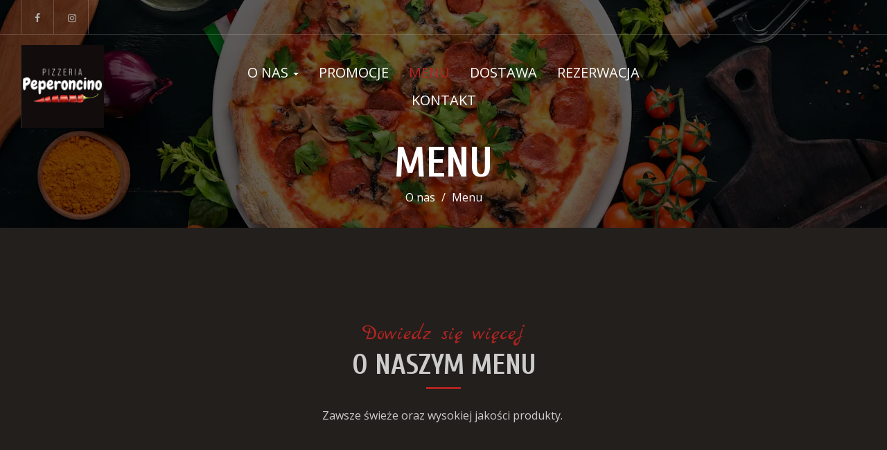

--- FILE ---
content_type: text/html; charset=utf-8
request_url: https://www.peperoncino.pl/restauracja/peperoncino-pawlowice
body_size: 48624
content:
<!DOCTYPE html>
<html lang="pl" class="no-js">
<head>
  <meta charset="utf-8">
<link rel="dns-prefetch" href="//fonts.gstatic.com">
<link rel="dns-prefetch" href="//fonts.googleapis.com">
<link rel="dns-prefetch" href="https://restaumatic-production.imgix.net">
<link rel="preconnect" href="https://restaumatic-production.imgix.net">
<link rel="preconnect" href="//fonts.gstatic.com" crossorigin>

<link rel="preload" as="font" href="https://d2sv10hdj8sfwn.cloudfront.net/production/pendolino/webpack/font/font-awesome-min-ec97639751ebebe81c1d.woff2" type="font/woff2" crossorigin="anonymous">

<meta name="viewport" content="width=device-width, initial-scale=1.0">
<!-- menu -->

<link rel="shortcut icon" href="https://restaumatic-production.imgix.net/uploads/sites/5/1641299268.png?auto=compress%2Cformat&amp;crop=focalpoint&amp;fit=max&amp;h=32&amp;w=32" sizes="32x32">
<link rel="icon" href="https://restaumatic-production.imgix.net/uploads/sites/5/1641299268.png?auto=compress%2Cformat&amp;crop=focalpoint&amp;fit=max&amp;h=192&amp;w=192" sizes="192x192">
<link rel="apple-touch-icon-precomposed" href="https://restaumatic-production.imgix.net/uploads/sites/5/1641299268.png?auto=compress%2Cformat&amp;crop=focalpoint&amp;fit=max&amp;h=180&amp;w=180">
<meta name="msapplication-TileImage" content="https://restaumatic-production.imgix.net/uploads/sites/5/1641299268.png?auto=compress%2Cformat&amp;crop=focalpoint&amp;fit=max&amp;h=270&amp;w=270">

  <meta name="google-play-app" content="app-id=pl.peperroncino.app">

<link rel='canonical' href='https://www.peperoncino.pl/restauracja/peperoncino-pawlowice'/>

<meta property="og:title" content="Menu , zamów i zapłać online - Peperoncino">
<meta property="og:description" content="Sprawdź nasze menu  w dostawie i na miejscu i szybko złóż zamówienie przez internet">
<meta property="og:image" content="https://restaumatic-production.imgix.net/uploads/media_library/548643ff64a01ac2f3224fcb9d04f0da.png?auto=compress%2Cformat&amp;crop=focalpoint&amp;fit=crop&amp;max-h=427&amp;max-w=813">
<meta property="og:type" content="website">
<meta property='og:url' href='https://www.peperoncino.pl/restauracja/peperoncino-pawlowice'/>



<meta name="google-site-verification" content="" />

  <script type='text/javascript'>
  var quotes = ["", '"', "'"];
  var symbols = ['Promise', '$', 'ahoy', 'jQuery', 'I18n', 'moment', 'jigsaw', 'ComboSearch', 'ZiteReader'];
  var msg_templates = ["X is not defined", "Can't find variable: X", "X is undefined"];
  var ignores = [];
  quotes.forEach(function (q) {
    symbols.forEach(function (s) {
      msg_templates.forEach(function (m) {
        ignores.push(m.replace("X", q + s + q));
      });
    });
  });

  function shouldBeTagAsRestaumaticClient(filename){
    return filename.includes("client/js/views") ||
      filename.includes("MenuPageNewCart") ||
      filename.includes("NewCheckout") ||
      filename.includes("NewThankYouPage");
  }


  window.sentryOnLoad = function () {
    Sentry.init({
      dsn: 'https://844eecb5a0da4da99b3918516f5a379d@app.getsentry.com/85290',
      release: "1cfa627b7b15bd19fcef7079efebb360e78ca467",
      environment: "production",
      ignoreErrors: ignores.concat([
        /ChunkLoadError/,
        /SecurityError: Failed to read the 'localStorage' property/,
        /Blocked a frame with origin/,
        /__firefox__/,
        /BlockAdBlock/,
        /DataCloneError/,
        // Random plugins/extensions
        'top.GLOBALS',
        // See: http://blog.errorception.com/2012/03/tale-of-unfindable-js-error.html
        'originalCreateNotification',
        'canvas.contentDocument',
        'MyApp_RemoveAllHighlights',
        'http://tt.epicplay.com',
        'http://loading.retry.widdit.com/',
        'atomicFindClose',
        // Facebook borked
        'fb_xd_fragment',
        // ISP "optimizing" proxy - `Cache-Control: no-transform` seems to reduce this. (thanks @acdha)
        // See http://stackoverflow.com/questions/4113268/how-to-stop-javascript-injection-from-vodafone-proxy
        'bmi_SafeAddOnload',
        'EBCallBackMessageReceived',
        // See http://toolbar.conduit.com/Developer/HtmlAndGadget/Methods/JSInjection.aspx
        'conduitPage',
        /License expired/,
        // https://github.com/getsentry/sentry-javascript/issues/3040 (Chrome mobile on IOS)
        /undefined is not an object (evaluating 'window.webkit.messageHandlers.selectedDebugHandler.postMessage')/,
        /evaluating 'e.contentWindow.postMessage'/,
        // bug in mobile safari when parsing json+ld data
        /Object.prototype.hasOwnProperty.call(o,"telephone")/,
        'extractSchemaValuesFromJSONLD',
        // Old browsers
        'ResizeObserver is not defined',
        // Mobile safari bug
        /Load failed/,
        // https://forum.sentry.io/t/unhandledrejection-non-error-promise-rejection-captured-with-value/14062
        "Non-Error exception captured",
        "Non-Error promise rejection captured",
        "window.matchMedia is not a function",
        "Script error"
      ]),
      beforeSend(event) {
        try {
          if (event.exception && event.exception.values.some(v => v.stacktrace.frames.some(st => shouldBeTagAsRestaumaticClient(st.filename)))) {
              if(!event.hasOwnProperty('tags')) event.tags = {};
              event.tags["client.version"] = "new_restaumatic_client";
            }
        } catch(_) { }
        return event;
      },
      allowUrls: [
          /https:\/\/www\.peperoncino\.pl\//,
        /https:\/\/d2sv10hdj8sfwn\.cloudfront\.net\/production\/pendolino/,
        /js\-agent\.newrelic\.com/
      ]
    });
  }
</script>

<script src='https://js.sentry-cdn.com/844eecb5a0da4da99b3918516f5a379d.min.js' crossorigin="anonymous"></script>


<script type="text/javascript">
  if (!window.Skubacz) {
    var locale = "pl";
    window.Skubacz = {configuration: { locale: locale }};
  }

  function browserSupportsAllFeatures() {
    return window.Promise && window.fetch && window.Symbol && Object.entries && Object.assign;
  }

  function loadScript(src) {
    console.log("Loading script: " + src);
    var js = document.createElement('script');
    js.src = src;
    js.async = false;
    js.onload = function() {
      console.log("Script loaded: " + src);
    };
    js.onerror = function() {
      console.log("Script load error: " + src);
    };
    document.head.appendChild(js);
  }

  function checkBrowserSupport() {
    if (browserSupportsAllFeatures()) {
      console.log("We are in a modern browser, doing nothing ");
    } else {
      console.log("We are in an older browser, loading polyfills");
      loadScript('https://polyfill.io/v3/polyfill.js?features=es5,es6,Object.entries,NodeList.prototype.forEach,fetch&flags=gated');
    }
  }

  checkBrowserSupport();

  document.documentElement.className = document.documentElement.className.replace(/\bno-js\b/,'js'); // 
</script>

<script type="text/javascript">
  window.dataLayer = window.dataLayer || [];
  function gtag(){ dataLayer.push(arguments);}
  gtag("consent", "default", {
    'ad_storage': 'denied',
    'ad_user_data': 'denied',
    'ad_personalization': 'denied',
    'analytics_storage': 'denied',
    'wait_for_update': 500
  })
</script>

  
  
  <title>Menu , zamów i zapłać online - Peperoncino</title>
  <meta name="description" content="Sprawdź nasze menu  w dostawie i na miejscu i szybko złóż zamówienie przez internet"/>
  <meta name="keywords" content="Zamów online, Dostawa, Dowóz, Płatności online"/>

  
  
  <link href="https://fonts.googleapis.com/css?family=Open+Sans:400,700|Cuprum:400,700|Marck+Script:400&subset=latin-ext&display=swap" rel="stylesheet">



  <link rel="stylesheet" href="https://d2sv10hdj8sfwn.cloudfront.net/production/pendolino/webpack/new_vision-604cc5f5348de2370e3d.css" media="screen" />
  <script src="https://d2sv10hdj8sfwn.cloudfront.net/production/pendolino/webpack/new_vision-604cc5f5348de2370e3d.js" async="async"></script>

  <link href="https://dmbdno5jmf70v.cloudfront.net/uploads/sites/5/themes/30857/assets/theme-57f5dd72866705b257c5e10e95ec1814.css" media="screen" rel="stylesheet" type="text/css">

  
  
  <script type="text/javascript">
    Skubacz.configuration.editing = false;
    Skubacz.configuration.breakpoints = {
      gridFloatBreakpoint: 992,
      smallMin: 640
    };
  </script>
</head>
<body class="l-menu" data-bs-no-jquery="true">





<script>
  if ("RestaumaticMobileApp" in window && typeof window.RestaumaticMobileApp.isMobileApp === "function" && window.RestaumaticMobileApp.isMobileApp()) {
    document.getElementsByTagName("body")[0].className += " l-mobile-app";
  }
</script>




<!-- Icons -->



        <div data-hypernova-key="MenuSVGSymbols" data-hypernova-id="cfb1aa8b-38c1-4657-ac0e-d9a591e4dac7"></div>
      <script type="application/json" data-hypernova-key="MenuSVGSymbols" data-hypernova-id="cfb1aa8b-38c1-4657-ac0e-d9a591e4dac7"><!--{"__context__":{"locale":"pl","defaultLocale":"pl","country":"PL","currency":"PLN","siteId":5,"accountId":5}}--></script>



<svg xmlns="http://www.w3.org/2000/svg" style="display: none;" class="svg-icons">
  <symbol id="svg-icon-restaumatic" viewBox="202.273 450 621.186 125.97"><title>Restaumatic</title><g fill="currentColor"><g><path d="m 360.218,535.5037 v -45.0375 h 5.3614 l 1.4156,5.7478 c 3.9461,-3.8313 8.6925,-5.7478 14.2404,-5.7478 v 6.6056 c -5.3762,0 -9.7367,1.9021 -13.0824,5.7047 v 32.7272 z"/><path d="m 426.573,515.258 h -31.6119 c 0,9.2084 5.3756,13.8116 16.1277,13.8116 4.8322,0 9.2361,-0.4289 13.2109,-1.2867 v 6.4338 c -3.9748,0.8578 -8.8076,1.287 -14.4978,1.287 -15.1841,0 -22.7761,-7.678 -22.7761,-23.0332 0,-14.6693 6.9057,-22.0043 20.7173,-22.0043 14.6406,0 20.9171,8.2647 18.8299,24.7918 z m -31.6119,-6.605 v 0 h 24.3629 c -0.1715,-7.8925 -4.0317,-11.8386 -11.5809,-11.8386 -8.0068,0 -12.2673,3.9461 -12.782,11.8386 z"/><path d="m 437.2103,533.359 v -6.863 c 5.29,1.7158 10.6376,2.5736 16.0421,2.5736 7.1771,0 10.766,-2.1447 10.766,-6.4338 0,-4.0028 -2.5024,-6.0052 -7.5061,-6.0052 h -6.4341 c -9.7225,0 -14.5834,-4.4314 -14.5834,-13.2965 0,-8.5785 6.2476,-12.8679 18.7441,-12.8679 5.3756,0 10.7087,0.7155 15.999,2.1447 v 6.863 c -5.2903,-1.7158 -10.6234,-2.5736 -15.999,-2.5736 -7.492,0 -11.238,2.1447 -11.238,6.4338 0,4.0037 2.359,6.0052 7.0773,6.0052 h 6.4341 c 10.2943,0 15.4414,4.4323 15.4414,13.2965 0,8.5785 -6.2342,12.8679 -18.7013,12.8679 -5.4045,0 -10.7521,-0.7147 -16.0421,-2.1447 z"/><path d="m 482.6769,483.1747 h 4.9754 l 1.7158,7.2915 h 12.1816 v 6.4341 h -10.9378 v 25.8642 c 0,4.2035 1.8156,6.3051 5.4474,6.3051 h 5.4904 v 6.4341 h -7.5492 c -7.5493,0 -11.3236,-4.0459 -11.3236,-12.1388 z"/><path d="m 509.4847,521.9064 c 0,-8.6644 6.0905,-12.9963 18.2722,-12.9963 3.9174,0 7.8346,0.2866 11.7527,0.8581 v -5.1044 c 0,-5.1755 -4.0468,-7.7635 -12.1388,-7.7635 -4.6324,0 -9.3793,0.7155 -14.2404,2.1447 v -6.4341 c 4.8611,-1.4292 9.608,-2.1447 14.2404,-2.1447 13.3826,0 20.0738,4.6619 20.0738,13.9833 v 31.0542 h -4.4609 l -2.7451,-4.4609 c -4.4895,2.9741 -9.3792,4.4609 -14.6692,4.4609 -10.7232,0 -16.0847,-4.5324 -16.0847,-13.5973 z m 18.2722,-6.5625 v 0 c -6.8916,0 -10.3372,2.1447 -10.3372,6.4338 0,4.8617 2.7165,7.2919 8.1497,7.2919 5.4901,0 10.1366,-1.4585 13.9402,-4.375 v -8.4929 c -3.9181,-0.5712 -7.8353,-0.8578 -11.7527,-0.8578 z"/><path d="m 599.1304,490.4662 v 45.0375 h -5.4473 l -1.3726,-5.7479 c -5.4621,3.8322 -10.9522,5.7479 -16.471,5.7479 -10.3515,0 -15.527,-5.59 -15.527,-16.7712 v -28.2663 h 7.9353 v 28.395 c 0,6.6911 3.3168,10.0369 9.951,10.0369 4.5465,0 8.8787,-1.9012 12.9966,-5.7047 v -32.7272 z"/><path d="m 611.9983,535.5037 v -45.0375 h 5.3617 l 1.3294,5.662 c 4.3178,-3.7747 9.0219,-5.662 14.1118,-5.662 6.5199,0 10.9661,2.0591 13.3398,6.1767 4.8898,-4.1176 9.8507,-6.1767 14.8839,-6.1767 10.3513,0 15.527,5.705 15.527,17.1145 v 27.923 h -7.935 v -28.3522 c 0,-6.7195 -2.8309,-10.0797 -8.4929,-10.0797 -4.2321,0 -8.1924,1.9449 -11.8814,5.8334 v 32.5985 h -7.935 v -28.2235 c 0,-6.8051 -2.8026,-10.2084 -8.407,-10.2084 -4.4609,0 -8.4498,1.9449 -11.967,5.8334 v 32.5985 z"/><path d="m 687.2751,521.9064 c 0,-8.6644 6.0908,-12.9963 18.2724,-12.9963 3.9175,0 7.8347,0.2866 11.7525,0.8581 v -5.1044 c 0,-5.1755 -4.0465,-7.7635 -12.1386,-7.7635 -4.6323,0 -9.3792,0.7155 -14.2404,2.1447 v -6.4341 c 4.8612,-1.4292 9.6081,-2.1447 14.2404,-2.1447 13.3827,0 20.0739,4.6619 20.0739,13.9833 v 31.0542 h -4.4609 l -2.7451,-4.4609 c -4.4895,2.9741 -9.3793,4.4609 -14.6693,4.4609 -10.7231,0 -16.0849,-4.5324 -16.0849,-13.5973 z m 18.2724,-6.5625 v 0 c -6.8916,0 -10.3371,2.1447 -10.3371,6.4338 0,4.8617 2.7162,7.2919 8.1496,7.2919 5.4902,0 10.1367,-1.4585 13.94,-4.375 v -8.4929 c -3.9178,-0.5712 -7.835,-0.8578 -11.7525,-0.8578 z"/><path d="m 738.1031,483.1747 h 4.9757 l 1.7155,7.2915 h 12.1816 v 6.4341 h -10.9377 v 25.8642 c 0,4.2035 1.8158,6.3051 5.4476,6.3051 h 5.4901 v 6.4341 h -7.5492 c -7.5489,0 -11.3236,-4.0459 -11.3236,-12.1388 z"/><path d="m 775.8487,474.167 v 7.5064 h -7.935 v -7.5064 z m 0,16.2992 v 0 45.0375 h -7.935 v -45.0375 z"/><path d="m 823.4597,534.2167 c -3.7173,0.8578 -7.7207,1.287 -12.0098,1.287 -16.0138,0 -24.0199,-7.7922 -24.0199,-23.3765 0,-14.4403 8.0061,-21.661 24.0199,-21.661 4.2891,0 8.2925,0.4292 12.0098,1.287 v 6.4338 c -3.7173,-0.8578 -7.8639,-1.2867 -12.439,-1.2867 -10.4374,0 -15.6557,5.076 -15.6557,15.2269 0,11.2952 5.2183,16.9424 15.6557,16.9424 4.5751,0 8.7217,-0.4289 12.439,-1.2867 z"/></g><path d="M 318.7635,450 H 211.7531 c -5.214,0 -9.4796,4.2661 -9.4796,9.4802 v 107.0101 c 0,5.2138 4.2656,9.4796 9.4796,9.4796 h 107.0104 c 5.2141,0 9.4799,-4.2658 9.4799,-9.4796 V 459.4802 c 0,-5.2141 -4.2658,-9.4802 -9.4799,-9.4802 z m -8.7004,88.2394 v 0 c 0,0.8183 -0.8858,1.3294 -1.5942,0.9204 l -43.2082,-24.9458 -43.2031,24.9432 c -0.7104,0.4102 -1.5987,-0.1026 -1.5987,-0.9226 v -50.499 c 0,-0.8203 0.8883,-1.3328 1.5987,-0.9229 l 43.2037,24.9437 43.2076,-24.946 c 0.7084,-0.409 1.5942,0.1023 1.5942,0.9207 z"/></g></symbol>
  <symbol id="svg-icon-arrow-right" viewBox="0 0 16 16"><title>Arrow icon</title><g fill="currentColor"><path d="M16 7.8C16 7.8 16 7.8 16 7.8 16 7.8 16 7.7 16 7.7 16 7.6 16 7.6 16 7.5 16 7.5 16 7.5 16 7.5 15.9 7.5 15.9 7.5 15.9 7.4 15.9 7.4 15.9 7.4 15.9 7.4L7.6 0.1C7.4 0 7.2 0 7.1 0.1 7 0.3 7 0.5 7.1 0.6L14.8 7.3 0.3 7.3C0.1 7.3 0 7.5 0 7.7 0 7.9 0.1 8 0.3 8L14.8 8 7.1 14.8C7 14.9 7 15.1 7.1 15.2 7.1 15.3 7.2 15.3 7.3 15.3 7.4 15.3 7.5 15.3 7.6 15.3L15.9 7.9C15.9 7.9 15.9 7.9 15.9 7.9 15.9 7.9 15.9 7.9 16 7.8L16 7.8Z"/></g></symbol>
  <symbol id="svg-icon-ellipsis" viewBox="0 0 36 7"><title>Ellipsis</title><g fill="currentColor"><circle cx="3.5" cy="3.5" r="3.5"/><circle cx="17.909" cy="3.547" r="3.5"/><circle cx="32.5" cy="3.5" r="3.5"/></g></symbol>
  <symbol id="svg-theme-icon-map-marker" viewBox="0 0 60 78"><g fill="currentColor"><path d="M 53.54 48.47C 53.54 48.47 30 78 30 78 30 78 6.46 48.48 6.46 48.48 2.23 43.14-0 36.73-0 29.93-0 13.43 13.46-0 30-0 46.54-0 60 13.43 60 29.93 60 36.73 57.77 43.14 53.54 48.47ZM 30 4.94C 16.19 4.94 4.96 16.15 4.96 29.93 4.96 35.6 6.82 40.95 10.35 45.4 10.35 45.4 30 70.06 30 70.06 30 70.06 49.66 45.4 49.66 45.4 53.18 40.95 55.04 35.6 55.04 29.93 55.04 16.15 43.81 4.94 30 4.94ZM 30 41.93C 23.17 41.93 17.61 36.38 17.61 29.57 17.61 22.75 23.17 17.2 30 17.2 36.83 17.2 42.39 22.75 42.39 29.57 42.39 36.38 36.83 41.93 30 41.93ZM 30 22.15C 25.9 22.15 22.57 25.48 22.57 29.57 22.57 33.66 25.9 36.98 30 36.98 34.1 36.98 37.43 33.66 37.43 29.57 37.43 25.48 34.1 22.15 30 22.15Z"/></g></symbol>
<symbol id="svg-theme-icon-phone-call" viewBox="0 0 70 70"><g fill="currentColor"><path d="M 64.83 31.18C 61.22 37.34 56.08 43.83 49.96 49.96 37.78 62.13 24.58 70 16.34 70 15.96 70 15.58 69.98 15.22 69.95 9.07 69.38 2.16 62.05 1.39 61.21 1.39 61.21-0 59.7-0 59.7-0 59.7 18.76 40.94 18.76 40.94 18.76 40.94 25.06 47.24 25.06 47.24 25.06 47.24 47.24 25.06 47.24 25.06 47.24 25.06 40.94 18.76 40.94 18.76 40.94 18.76 59.7-0 59.7-0 59.7-0 61.21 1.39 61.21 1.39 62.05 2.16 69.38 9.07 69.95 15.22 70.42 20.37 67.42 26.74 64.83 31.18ZM 65.69 15.61C 65.4 12.54 62.07 8.41 59.77 5.98 59.77 5.98 46.99 18.76 46.99 18.76 46.99 18.76 53.29 25.06 53.29 25.06 53.29 25.06 25.06 53.29 25.06 53.29 25.06 53.29 18.76 46.99 18.76 46.99 18.76 46.99 5.99 59.76 5.99 59.76 8.39 62.03 12.56 65.41 15.61 65.69 15.84 65.71 16.09 65.72 16.34 65.72 23.29 65.72 35.87 57.99 46.93 46.93 52.8 41.06 57.71 34.87 61.13 29.02 64.36 23.51 65.98 18.75 65.69 15.61ZM 18.95 31.79C 18.95 31.79 14.68 31.79 14.68 31.79 14.68 22.35 22.35 14.68 31.79 14.68 31.79 14.68 31.79 18.95 31.79 18.95 24.71 18.95 18.95 24.71 18.95 31.79ZM 8.97 31.79C 8.97 31.79 4.69 31.79 4.69 31.79 4.69 16.85 16.85 4.69 31.79 4.69 31.79 4.69 31.79 8.97 31.79 8.97 19.21 8.97 8.97 19.21 8.97 31.79Z"/></g></symbol>
<symbol id="svg-theme-icon-clock" viewBox="0 0 70 70"><g fill="currentColor"><path d="M 59.75 59.75C 53.14 66.36 44.35 70 35 70 25.65 70 16.86 66.36 10.25 59.75 3.64 53.14-0 44.35-0 35-0 25.65 3.64 16.86 10.25 10.25 16.86 3.64 25.65-0 35-0 44.35-0 53.14 3.64 59.75 10.25 66.36 16.86 70 25.65 70 35 70 44.35 66.36 53.14 59.75 59.75ZM 35 4.33C 18.09 4.33 4.33 18.09 4.33 35 4.33 51.91 18.09 65.67 35 65.67 51.91 65.67 65.67 51.91 65.67 35 65.67 18.09 51.91 4.33 35 4.33ZM 12.27 32.8C 12.27 32.8 32.83 32.8 32.83 32.8 32.83 32.8 32.83 12.27 32.83 12.27 32.83 12.27 37.16 12.27 37.16 12.27 37.16 12.27 37.16 37.13 37.16 37.13 37.16 37.13 12.27 37.13 12.27 37.13 12.27 37.13 12.27 32.8 12.27 32.8Z"/></g></symbol>
<symbol id="svg-theme-icon-dish" viewBox="0 0 60 41"><g fill="currentColor"><path d="M 59.63 34.74C 59.63 34.74 57.25 38.07 57.25 38.07 55.94 39.9 53.81 41 51.55 41 51.55 41 8.45 41 8.45 41 6.19 41 4.06 39.9 2.75 38.07 2.75 38.07 0.37 34.74 0.37 34.74-0.08 34.12-0.14 33.32 0.21 32.64 0.56 31.96 1.25 31.54 2.02 31.54 2.02 31.54 2.12 31.54 2.12 31.54 2.61 18.72 11.98 8.13 24.25 5.76 24.23 5.59 24.21 5.42 24.21 5.26 24.21 2.36 26.57-0 29.47-0 32.38-0 34.74 2.36 34.74 5.26 34.74 5.42 34.71 5.59 34.69 5.76 46.97 8.14 56.34 18.72 56.83 31.54 56.83 31.54 57.98 31.54 57.98 31.54 58.74 31.54 59.44 31.96 59.79 32.64 60.14 33.32 60.08 34.12 59.63 34.74ZM 29.47 2.1C 27.73 2.1 26.31 3.52 26.31 5.26 26.31 5.31 26.32 5.38 26.32 5.44 26.37 5.43 26.42 5.43 26.47 5.42 26.83 5.38 27.2 5.35 27.56 5.33 27.7 5.32 27.83 5.31 27.97 5.3 28.46 5.27 28.97 5.26 29.47 5.26 29.98 5.26 30.48 5.27 30.98 5.3 31.12 5.31 31.25 5.32 31.39 5.33 31.75 5.36 32.12 5.38 32.48 5.42 32.53 5.43 32.58 5.43 32.63 5.44 32.63 5.38 32.63 5.32 32.63 5.26 32.63 3.52 31.22 2.1 29.47 2.1ZM 33.26 7.64C 32.69 7.56 32.13 7.5 31.56 7.45 31.44 7.44 31.33 7.43 31.21 7.43 30.05 7.35 28.89 7.35 27.74 7.43 27.62 7.43 27.51 7.44 27.39 7.45 26.82 7.5 26.25 7.56 25.69 7.64 13.88 9.42 4.72 19.38 4.22 31.54 4.22 31.54 54.73 31.54 54.73 31.54 54.22 19.38 45.07 9.42 33.26 7.64ZM 56.85 33.64C 56.85 33.64 2.16 33.64 2.16 33.64 2.16 33.64 4.46 36.85 4.46 36.85 5.38 38.13 6.87 38.9 8.45 38.9 8.45 38.9 51.55 38.9 51.55 38.9 53.13 38.9 54.62 38.13 55.54 36.85 55.54 36.85 57.83 33.64 57.83 33.64 57.83 33.64 56.85 33.64 56.85 33.64ZM 18.05 12.51C 18.55 12.21 19.19 12.38 19.49 12.88 19.79 13.38 19.62 14.02 19.12 14.32 14.16 17.25 10.54 22.58 9.45 28.57 9.35 29.08 8.91 29.44 8.41 29.44 8.35 29.44 8.29 29.43 8.22 29.42 7.65 29.31 7.27 28.77 7.37 28.19 8.58 21.61 12.57 15.75 18.05 12.51ZM 24.34 10.03C 26.01 9.65 27.73 9.46 29.46 9.46 30.06 9.44 30.53 9.93 30.53 10.51 30.53 11.09 30.05 11.56 29.47 11.56 29.47 11.56 29.46 11.56 29.46 11.56 27.88 11.56 26.32 11.74 24.8 12.08 24.73 12.09 24.65 12.1 24.57 12.1 24.09 12.1 23.65 11.77 23.54 11.28 23.42 10.72 23.77 10.15 24.34 10.03Z"/></g></symbol>
<symbol id="svg-theme-icon-form" viewBox="0 0 50 60"><g fill="currentColor"><path d="M 43.98 60C 43.98 60 6.02 60 6.02 60 2.7 60-0 57.33-0 54.05-0 54.05-0 5.95-0 5.95-0 2.67 2.7-0 6.02-0 6.02-0 34.1-0 34.1-0 34.43-0 34.74 0.13 34.97 0.36 34.97 0.36 49.64 14.87 49.64 14.87 49.87 15.1 50 15.41 50 15.73 50 15.73 50 54.05 50 54.05 50 57.33 47.3 60 43.98 60ZM 35.34 4.18C 35.34 4.18 35.34 11.01 35.34 11.01 35.34 11.94 35.7 12.82 36.37 13.48 37.04 14.14 37.93 14.51 38.88 14.51 38.88 14.51 45.77 14.51 45.77 14.51 45.77 14.51 35.34 4.18 35.34 4.18ZM 47.52 54.05C 47.52 54.05 47.52 16.96 47.52 16.96 47.52 16.96 38.88 16.96 38.88 16.96 37.27 16.96 35.76 16.34 34.62 15.21 33.49 14.09 32.86 12.6 32.86 11.01 32.86 11.01 32.86 2.45 32.86 2.45 32.86 2.45 6.02 2.45 6.02 2.45 4.06 2.45 2.48 4.02 2.48 5.95 2.48 5.95 2.48 54.05 2.48 54.05 2.48 55.98 4.06 57.55 6.02 57.55 6.02 57.55 43.98 57.55 43.98 57.55 45.94 57.55 47.52 55.98 47.52 54.05 47.52 54.05 47.52 54.05 47.52 54.05ZM 38.37 38.04C 38.37 38.04 16.19 38.04 16.19 38.04 15.5 38.04 14.95 37.5 14.95 36.82 14.95 36.14 15.5 35.59 16.19 35.59 16.19 35.59 38.37 35.59 38.37 35.59 39.06 35.59 39.61 36.14 39.61 36.82 39.61 37.5 39.06 38.04 38.37 38.04ZM 38.37 32.45C 38.37 32.45 16.19 32.45 16.19 32.45 15.5 32.45 14.95 31.9 14.95 31.22 14.95 30.55 15.5 30 16.19 30 16.19 30 38.37 30 38.37 30 39.06 30 39.61 30.55 39.61 31.22 39.61 31.9 39.06 32.45 38.37 32.45ZM 38.37 26.85C 38.37 26.85 16.19 26.85 16.19 26.85 15.5 26.85 14.95 26.3 14.95 25.63 14.95 24.95 15.5 24.4 16.19 24.4 16.19 24.4 38.37 24.4 38.37 24.4 39.06 24.4 39.61 24.95 39.61 25.63 39.61 26.3 39.06 26.85 38.37 26.85ZM 12.18 38.04C 12.18 38.04 11.63 38.04 11.63 38.04 10.94 38.04 10.39 37.5 10.39 36.82 10.39 36.14 10.94 35.59 11.63 35.59 11.63 35.59 12.18 35.59 12.18 35.59 12.87 35.59 13.42 36.14 13.42 36.82 13.42 37.5 12.87 38.04 12.18 38.04ZM 12.18 32.45C 12.18 32.45 11.63 32.45 11.63 32.45 10.94 32.45 10.39 31.9 10.39 31.22 10.39 30.55 10.94 30 11.63 30 11.63 30 12.18 30 12.18 30 12.87 30 13.42 30.55 13.42 31.22 13.42 31.9 12.87 32.45 12.18 32.45ZM 12.18 26.85C 12.18 26.85 11.63 26.85 11.63 26.85 10.94 26.85 10.39 26.3 10.39 25.63 10.39 24.95 10.94 24.4 11.63 24.4 11.63 24.4 12.18 24.4 12.18 24.4 12.87 24.4 13.42 24.95 13.42 25.63 13.42 26.3 12.87 26.85 12.18 26.85Z"/></g></symbol>
<symbol id="svg-theme-icon-truck" viewBox="0 0 60 41"><g fill="currentColor"><path d="M 59.9 32.7C 59.9 33.37 59.35 33.91 58.68 33.91 58.68 33.91 56.2 33.91 56.2 33.91 55.53 33.91 54.98 33.36 54.98 32.68 54.98 32.01 55.53 31.46 56.2 31.46 56.2 31.46 57.47 31.46 57.47 31.46 57.47 31.46 57.56 14.69 57.56 14.69 57.56 14.69 49.59 8.08 49.59 8.08 49.59 8.08 39.74 8.08 39.74 8.08 39.74 8.08 39.74 31.48 39.74 31.48 39.74 31.48 42.2 31.48 42.2 31.48 42.87 31.48 43.42 32.04 43.42 32.71 43.42 33.38 42.87 33.93 42.2 33.93 42.2 33.93 27.28 33.93 27.28 33.93 26.61 33.93 26.06 33.38 26.06 32.71 26.06 32.04 26.61 31.48 27.28 31.48 27.28 31.48 37.3 31.48 37.3 31.48 37.3 31.48 37.3 2.45 37.3 2.45 37.3 2.45 8.61 2.45 8.61 2.45 8.61 2.45 8.61 10.19 8.61 10.19 8.61 10.86 8.06 11.41 7.39 11.41 6.72 11.41 6.17 10.86 6.17 10.19 6.17 10.19 6.17 1.22 6.17 1.22 6.17 0.55 6.72-0 7.39-0 7.39-0 38.51-0 38.51-0 39.18-0 39.73 0.55 39.73 1.22 39.73 1.22 39.73 5.63 39.73 5.63 39.73 5.63 50.02 5.63 50.02 5.63 50.31 5.63 50.58 5.73 50.8 5.91 50.8 5.91 59.55 13.18 59.55 13.18 59.83 13.41 59.99 13.76 60 14.13 60 14.13 59.9 32.7 59.9 32.7ZM 21.01 12.38C 21.69 12.38 22.24 12.93 22.24 13.6 22.24 14.28 21.69 14.83 21.01 14.83 21.01 14.83 6.19 14.83 6.19 14.83 5.52 14.83 4.97 14.28 4.97 13.6 4.97 12.93 5.52 12.38 6.19 12.38 6.19 12.38 21.01 12.38 21.01 12.38ZM 19.76 19.26C 19.74 19.94 19.19 20.48 18.52 20.48 18.52 20.48 3.7 20.39 3.7 20.39 3.03 20.39 2.48 19.84 2.49 19.15 2.49 18.48 3.04 17.94 3.71 17.94 3.71 17.94 3.71 17.94 3.73 17.94 3.73 17.94 18.55 18.03 18.55 18.03 19.22 18.03 19.77 18.58 19.76 19.26ZM 17.26 24.81C 17.26 25.5 16.71 26.03 16.04 26.03 16.04 26.03 1.22 26.03 1.22 26.03 0.55 26.03-0 25.48-0 24.81-0 24.14 0.55 23.59 1.22 23.59 1.22 23.59 16.04 23.59 16.04 23.59 16.71 23.59 17.26 24.14 17.26 24.81ZM 7.39 27C 8.06 27 8.61 27.55 8.61 28.23 8.61 28.23 8.61 31.48 8.61 31.48 8.61 31.48 11.07 31.48 11.07 31.48 11.74 31.48 12.29 32.04 12.29 32.71 12.29 33.38 11.74 33.93 11.07 33.93 11.07 33.93 7.39 33.93 7.39 33.93 6.72 33.93 6.17 33.38 6.17 32.71 6.17 32.71 6.17 28.23 6.17 28.23 6.17 27.55 6.72 27 7.39 27ZM 19.22 29.98C 22.22 29.98 24.67 32.45 24.67 35.49 24.67 38.53 22.22 41 19.22 41 17.75 41 16.37 40.42 15.31 39.38 14.25 38.33 13.67 36.96 13.67 35.49 13.67 34.02 14.26 32.65 15.31 31.59 16.36 30.55 17.75 29.98 19.22 29.98ZM 19.22 38.55C 20.88 38.55 22.22 37.18 22.22 35.49 22.22 33.8 20.88 32.43 19.22 32.43 17.53 32.43 16.11 33.82 16.11 35.49 16.11 37.15 17.53 38.55 19.22 38.55ZM 53.33 23.79C 53.33 23.79 43.38 23.79 43.38 23.79 42.71 23.79 42.16 23.24 42.16 22.57 42.16 22.57 42.16 12.53 42.16 12.53 42.16 11.85 42.71 11.3 43.38 11.3 43.38 11.3 49.65 11.3 49.65 11.3 49.96 11.3 50.25 11.41 50.47 11.62 50.47 11.62 54.15 14.94 54.15 14.94 54.4 15.17 54.55 15.5 54.55 15.85 54.55 15.85 54.55 22.57 54.55 22.57 54.55 23.24 54 23.79 53.33 23.79ZM 52.11 16.38C 52.11 16.38 49.18 13.74 49.18 13.74 49.18 13.74 44.61 13.74 44.61 13.74 44.61 13.74 44.61 21.34 44.61 21.34 44.61 21.34 52.11 21.34 52.11 21.34 52.11 21.34 52.11 16.38 52.11 16.38ZM 49.05 29.98C 52.06 29.98 54.5 32.45 54.5 35.49 54.5 38.53 52.06 41 49.05 41 47.59 41 46.21 40.42 45.14 39.38 44.08 38.33 43.51 36.96 43.51 35.49 43.51 34.02 44.09 32.65 45.14 31.59 46.19 30.55 47.59 29.98 49.05 29.98ZM 49.05 38.55C 50.71 38.55 52.06 37.18 52.06 35.49 52.06 33.8 50.71 32.43 49.05 32.43 47.37 32.43 45.95 33.82 45.95 35.49 45.95 37.15 47.37 38.55 49.05 38.55Z"/></g></symbol>
<symbol id="svg-theme-icon-arrow" viewBox="0 0 149 34"><g fill="currentColor"><path d="M 148.51 4.32C 147.17 5.69 145.88 7.12 144.66 8.61 144.06 9.37 143.46 10.13 142.9 10.92 142.35 11.71 141.8 12.51 141.28 13.33 140.26 14.97 139.3 16.66 138.47 18.42 138.06 19.3 137.66 20.18 137.29 21.08 136.95 21.97 136.59 22.88 136.29 23.82 136.28 23.85 136.23 23.86 136.22 23.88 136.01 24.37 135.41 24.57 134.93 24.37 134.45 24.16 134.12 23.55 134.34 23.07 134.34 23.07 134.35 23.05 134.35 23.05 134.35 23.05 135.6 20.35 135.6 20.35 135.99 19.43 136.47 18.56 136.89 17.66 136.89 17.66 138.18 14.96 138.18 14.96 138.62 14.07 139.07 13.18 139.54 12.3 140.01 11.42 140.48 10.54 140.98 9.67 141.47 8.8 141.96 7.93 142.48 7.07 142.89 6.39 143.31 5.71 143.74 5.04 143.09 5.04 142.43 5.05 141.78 5.03 140.01 5 138.25 4.9 136.49 4.75 134.73 4.6 132.98 4.34 131.25 3.95 130.39 3.76 129.52 3.53 128.66 3.27 127.81 2.98 126.94 2.73 126.11 2.33 126.11 2.33 126.09 2.32 126.09 2.32 125.82 2.19 125.63 1.87 125.58 1.54 125.49 0.99 125.88 0.43 126.42 0.34 128.21 0.05 129.96-0 131.7-0 133.44 0.01 135.16 0.09 136.88 0.25 136.88 0.25 139.46 0.5 139.46 0.5 140.32 0.57 141.18 0.68 142.04 0.76 142.9 0.84 143.76 0.96 144.62 1.05 144.62 1.05 147.2 1.36 147.2 1.36 147.2 1.36 147.48 1.39 147.48 1.39 147.85 1.43 148.2 1.59 148.48 1.87 149.16 2.54 149.17 3.64 148.51 4.32ZM 130.97 10.8C 131.87 10.31 132.35 10.05 132.35 10.05 132.35 10.05 132.39 10.03 132.39 10.03 132.78 9.82 133.28 9.91 133.57 10.27 133.9 10.68 133.84 11.28 133.44 11.62 133.44 11.62 133.01 11.97 132.2 12.63 131.8 12.95 131.3 13.36 130.71 13.83 130.12 14.31 129.42 14.83 128.62 15.38 127.83 15.94 126.96 16.59 125.98 17.24 124.99 17.86 123.92 18.55 122.77 19.27 121.61 19.98 120.34 20.66 119.01 21.41 117.69 22.18 116.23 22.83 114.74 23.59 113.23 24.31 111.63 25.01 109.98 25.72 108.29 26.36 106.57 27.09 104.76 27.71 102.94 28.32 101.08 28.95 99.14 29.49 97.22 30.08 95.22 30.56 93.19 31.06 89.11 31.96 84.87 32.78 80.51 33.23 76.15 33.68 71.72 34.04 67.27 34 62.83 33.98 58.4 33.81 54.06 33.3 49.73 32.83 45.48 32.19 41.42 31.31 37.37 30.45 33.48 29.43 29.86 28.28 26.22 27.17 22.88 25.84 19.82 24.56 18.29 23.92 16.85 23.24 15.47 22.62 14.12 21.95 12.83 21.3 11.63 20.7 9.26 19.4 7.2 18.27 5.55 17.23 3.85 16.24 2.64 15.36 1.77 14.81 0.9 14.25 0.45 13.94 0.45 13.94 0.44 13.94 0.43 13.93 0.43 13.93-0 13.63-0.12 13.04 0.18 12.6 0.48 12.17 1.06 12.06 1.5 12.36 1.5 12.36 1.95 12.67 2.79 13.26 3.64 13.84 4.88 14.73 6.5 15.7 7.31 16.19 8.18 16.78 9.18 17.34 10.18 17.9 11.27 18.5 12.43 19.14 13.62 19.73 14.88 20.36 16.21 21.02 17.57 21.62 18.98 22.29 20.49 22.92 23.52 24.12 26.83 25.38 30.42 26.4 32.2 26.98 34.07 27.41 35.97 27.91 36.92 28.12 37.89 28.32 38.87 28.53 39.85 28.75 40.84 28.95 41.84 29.1 45.84 29.87 50.03 30.28 54.28 30.57 58.53 30.85 62.87 30.79 67.18 30.59 71.49 30.4 75.78 29.9 79.98 29.27 81.02 29.1 82.06 28.92 83.1 28.75 84.13 28.55 85.15 28.34 86.17 28.14 87.19 27.95 88.2 27.73 89.2 27.49 90.19 27.25 91.19 27.04 92.16 26.79 96.06 25.77 99.81 24.69 103.29 23.45 105.05 22.88 106.71 22.2 108.35 21.62 109.95 20.94 111.53 20.35 113.01 19.72 115.97 18.43 118.67 17.21 121.03 16.05 122.21 15.46 123.31 14.91 124.33 14.4 125.34 13.86 126.27 13.37 127.1 12.92 128.79 12.06 130.07 11.28 130.97 10.8Z"/></g></symbol>

</svg>


<a href="#main-content" class="m-skip-link">Przejdź do głównej zawartości</a>


  <a href="#modal-cart" class="m-skip-link">Koszyk</a>



<div class="m-notification js-notify" style="display: none;" role="alert"
   data-notify-key="notification-cms/pages/113177-20201222075644428963"
   data-expiration="1609545600">
  <button type="button" class="m-notification__close js-notify-close" aria-label="Zamknij" data-ga-action="Banner clicked" data-ga-label="Close button">
    <span aria-hidden="true" class="icon-cancel"></span>
  </button>
  <div class="m-notification__content">
    <button type="button" class="m-notification__title u-btn-unstyled" data-bs-toggle="modal" data-bs-target="#notification_modal" data-ga-action="Banner clicked" data-ga-label="Title">
      Wesołych Świąt!
      <span class="icon-angle-right u-font-size-120p u-hidden-gfb-up" aria-label="Więcej"></span>
    </button>
    <button type="button" class="m-notification__btn u-ml2 u-hidden-gfb-down js-notify-close" data-bs-toggle="modal" data-bs-target="#notification_modal" data-ga-action="Banner clicked" data-ga-label="More button">
      Więcej
      <span class="icon-angle-right icon-btn u-ml1" aria-hidden="true"></span>
    </button>
  </div>
</div>


<noscript>
  <div class="m-notification m-notification--error js-notify is-active" id="notification-no-js" role="alert" data-notify-key="notify-session-no-js">
    <a href="#notification-no-js" role="button" class="m-notification__close js-notify-close" aria-label="Zamknij">
      <span aria-hidden="true" class="icon-cancel"></span>
    </a>
    <div class="container">
      Do prawidłowego działania strony wymagana jest obsługa <strong>JavaScript</strong>. Aby odblokować JavaScript w przeglądarce należy kierować się <a href="http://www.enable-javascript.com/pl/" class="alert-link">tymi instrukcjami</a>.
    </div>
  </div>
</noscript>

<div class="m-notification m-notification--error js-notify js-notify-storage" style="display: none;" id="notification-no-storage" role="alert" data-notify-key="notify-session-storage">
  <button type="button" class="m-notification__close js-notify-close" aria-label="Zamknij">
    <span aria-hidden="true" class="icon-cancel"></span>
  </button>
  <div class="container">
    Do prawidłowego działania strony wymagane są <strong>sessionStorage</strong> oraz <strong>localStorage</strong>. Czy korzystasz z trybu przeglądania prywatnego?
  </div>
</div>

<div class="m-notification m-notification--error js-notify" style="display: none;" id="notification-old-browser" role="alert" data-notify-key="notify-session-old-browser">
  <button type="button" class="m-notification__close js-notify-close" aria-label="Zamknij">
    <span aria-hidden="true" class="icon-cancel icon-flex-center"></span>
  </button>
  <div class="container">
    Korzystasz z <strong>przestarzałej przeglądarki</strong>. Prosimy <a href="http://browsehappy.com/" class="alert-link">zaktualizować przeglądarkę</a> w celu bezproblemowego korzystania ze strony.
  </div>
</div>

<div class="js-payment-warning"></div>












<div id="header" class="m-header ">
  
    <div class="m-header__cover-wrapper">
      
        
        
        
        
        
          <img class="m-header__cover " srcset="https://restaumatic-production.imgix.net/uploads/accounts/5/media_library/907b8e32-ef37-42fb-b627-9f9419203b3d.jpg?auto=compress%2Cformat&blur=0&crop=focalpoint&fit=max&fp-x=0.5&fp-y=0.5&h=768&rect=0%2C0%2C2000%2C1124&w=1920 1920w, https://restaumatic-production.imgix.net/uploads/accounts/5/media_library/907b8e32-ef37-42fb-b627-9f9419203b3d.jpg?auto=compress%2Cformat&blur=0&crop=focalpoint&fit=max&fp-x=0.5&fp-y=0.5&h=768&rect=0%2C0%2C2000%2C1124&w=1280 1280w, https://restaumatic-production.imgix.net/uploads/accounts/5/media_library/907b8e32-ef37-42fb-b627-9f9419203b3d.jpg?auto=compress%2Cformat&blur=0&crop=focalpoint&fit=max&fp-x=0.5&fp-y=0.5&h=768&rect=0%2C0%2C2000%2C1124&w=768 768w" sizes="100vw" src="https://restaumatic-production.imgix.net/uploads/accounts/5/media_library/907b8e32-ef37-42fb-b627-9f9419203b3d.jpg?auto=compress%2Cformat&blur=0&crop=focalpoint&fit=max&fp-x=0.5&fp-y=0.5&h=768&rect=0%2C0%2C2000%2C1124&w=1920"  alt="">
        
      
    </div>
  
  <div class="m-header__content">
    
    
    
    <div class="m-top-bar ">
      
      <div class="m-header__container">
        <div class="m-flex-group">
          <div class="m-flex-group__item u-flex-grow">
            


  
  
  
  
  <div class="" >
    <ul class="m-list-separated">
      
        <li class="m-list-separated__item">
          <a href="https://www.facebook.com/peperoncinopawlowice" title="Facebook" class="m-list-separated__link m-top-bar__link" target="_blank" rel="noopener noreferrer">
            <span class="icon-facebook" aria-hidden="true"></span>
          </a>
        </li>
      
      
      
      
        <li class="m-list-separated__item">
          <a href="https://www.instagram.com/peperoncino_pawlowice" title="Instagram" class="m-list-separated__link m-top-bar__link" target="_blank" rel="noopener noreferrer">
            <span class="icon-instagram" aria-hidden="true"></span>
          </a>
        </li>
      
    </ul>
  </div>
  




          </div>
          <div class="m-flex-group__item hidden-xs">
            
          </div>
        </div>
      </div>
    </div>
    
    
    
    <div class="m-header__main ">
      <header 
        class="m-header__navbar "
        data-keep-height="true">
        <div class="m-header__container">
          <div class="m-flex-group">
            
              
<div class="m-flex-group__item m-flex-group__item--aside u-m0" >
  <a href="/" class="m-header__logo" aria-label="Przejdź do strony głównej">
    <img src="https://restaumatic-production.imgix.net/uploads/restaurants/1033/logo/1641301597.jpeg?auto=compress%2Cformat&amp;crop=focalpoint&amp;fit=clip&amp;h=500&amp;w=500" class="m-header__logo-img" alt="Peperoncino logo">
  </a>
</div>

            
            <div class="m-flex-group__item m-flex-group__item--main">
              
<nav class="m-nav  js-navigation js-scroll-spy-nav" data-navigation='{"activeClassName": "is-active"}'>
  
    <ul class="m-nav__list">
      
        
  <li class="m-nav__list-item dropdown">
    <a  class="m-nav__item dropdown-toggle" data-bs-toggle="dropdown" aria-expanded="false" href="#">
      O nas
      <span class="caret" aria-hidden="true"></span>
    </a>
    <ul class="dropdown-menu m-nav__dropdown-list">
      
        <li class="m-nav__dropdown-list-item">
          <a  class="m-nav__dropdown-item" title="O nas" href="/informacje/o-nas">O nas</a>
        </li>
      
        <li class="m-nav__dropdown-list-item">
          <a  class="m-nav__dropdown-item" title="Galeria" href="/galeria">Galeria</a>
        </li>
      
        <li class="m-nav__dropdown-list-item">
          <a  class="m-nav__dropdown-item" title="Opinie" href="/opinie">Opinie</a>
        </li>
      
    </ul>
  </li>


      
        
  <li class="m-nav__list-item">
    <a  class="m-nav__item" title="Promocje" href="/promocje">
      Promocje
    </a>
  </li>


      
        
  <li class="m-nav__list-item">
    <a  class="m-nav__item" title="Menu" href="/restauracja/peperoncino-pawlowice">
      Menu
    </a>
  </li>


      
        
  <li class="m-nav__list-item">
    <a  class="m-nav__item" title="Dostawa" href="/dostawa">
      Dostawa
    </a>
  </li>


      
        
  <li class="m-nav__list-item">
    <a  class="m-nav__item" title="Rezerwacja" href="/rezerwuj-stolik">
      Rezerwacja
    </a>
  </li>


      
        
  <li class="m-nav__list-item">
    <a  class="m-nav__item" title="Kontakt" href="/kontakt">
      Kontakt
    </a>
  </li>


      
    </ul>
  
</nav>

            </div>
            
              <div class="m-flex-group__item m-flex-group__item--aside u-text-right">
                
                <div class="visible-xs-block visible-sm-block">
                  <div class="m-nav-toggle">
  <button type="button" class="m-nav-toggle__btn js-navigation-toggle" title="Nawigacja" aria-controls="responsive-nav" data-ga-action="Open mobile navigation (hamburger button clicks)">
    <span class="icon-reorder m-nav-toggle__icon" aria-hidden="true"></span>
  </button>
</div>

                </div>
              </div>
            
          </div>
        </div>
      </header>
    </div>

    
      <div class="m-header__hero">
        
  <div class="m-hero m-hero--subpage">
    
    <div class="container">
      <div class="m-hero__header m-hero__header--slim">
        
        <h1 class="m-hero__title" >
          
          Menu
        </h1>
        
          <div class="m-hero__description">
            <nav class="m-breadcrumb">
              <ol class="m-breadcrumb__list">
                <li><a href="/" class="u-color-inherit">O nas</a></li>
                <li>Menu</li>
              </ol>
            </nav>
          </div>
        
      </div>
    </div>
  </div>



<script>
  (function () {
    var sliderTimeToWait = 0;

    function convertToMs(val) {
      return (String(val).indexOf("ms") === -1) ? parseFloat(val) * 1000 : parseInt(val);
    }

    [].forEach.call(document.querySelectorAll(".js-slider__animation-fix .animated, .js-slider__animation-fix .cell, .js-slider__animation-fix .char"), function (el) {
      var styles = typeof window.getComputedStyle === "function" ? window.getComputedStyle(el) : {};
      var animationTime = convertToMs(styles.animationDuration || "0ms") + convertToMs(styles.animationDelay || "0ms");
      sliderTimeToWait = Math.max(sliderTimeToWait, animationTime);
    });

    window.Skubacz.configuration.slider_animation_fix = {
      animation_time: sliderTimeToWait
    };
  })();
</script>


      </div>
    
  </div>
</div>




<div class="mobile-navigation-backdrop js-navigation-toggle"></div>
<nav id="responsive-nav" class="mobile-navigation mobile-navigation--right js-navigation" data-navigation='{"activeClassName": "is-active"}'>
  <header class="mobile-navigation__header">
    <button type="button" class="mobile-navigation-toggle js-navigation-toggle" aria-controls="responsive-nav" title="Zamknij">&times;</button>
    <ul class="mobile-navigation__inline-list">
      
        <li class="mobile-navigation__inline-list-item">
          <div class="m-language-select">
            

          </div>
        </li>
      
    </ul>
  </header>
  <ul class="mobile-navigation__list js-scroll-spy-nav">
    
   
  <li class=" dropdown">
    <a data-bs-display="static" class=" dropdown-toggle" data-bs-toggle="dropdown" aria-expanded="false" href="#">
      O nas
      <span class="caret" aria-hidden="true"></span>
    </a>
    <ul class="dropdown-menu ">
      
        <li class="">
          <a  class="" title="O nas" href="/informacje/o-nas">O nas</a>
        </li>
      
        <li class="">
          <a  class="" title="Galeria" href="/galeria">Galeria</a>
        </li>
      
        <li class="">
          <a  class="" title="Opinie" href="/opinie">Opinie</a>
        </li>
      
    </ul>
  </li>



   
  <li class="">
    <a  class="" title="Promocje" href="/promocje">
      Promocje
    </a>
  </li>



   
  <li class="">
    <a  class="" title="Menu" href="/restauracja/peperoncino-pawlowice">
      Menu
    </a>
  </li>



   
  <li class="">
    <a  class="" title="Dostawa" href="/dostawa">
      Dostawa
    </a>
  </li>



   
  <li class="">
    <a  class="" title="Rezerwacja" href="/rezerwuj-stolik">
      Rezerwacja
    </a>
  </li>



   
  <li class="">
    <a  class="" title="Kontakt" href="/kontakt">
      Kontakt
    </a>
  </li>




  </ul>

  

  
</nav>




  <main id="main-content" class="m-main" role="main">
    



<div class="">
  <div class="">
    <section class="m-section">
      
        <div class="container container--lg-tight">
          
          






<header class="m-page-subheader m-page-subheader--center">
  <h2 class="m-page-subheader__heading">
    
    <span class="m-page-subheader__sup-title">Dowiedz się więcej</span>
    <span class="m-page-subheader__title">
      O naszym menu
    </span>
  </h2>

  
  <p class="m-page-subheader__description">Zawsze świeże oraz wysokiej jakości produkty. </p>
</header>

        </div>
      

      <div class="container">
        





<div id="restaurant-menu" class="restaurant-menu ">
  
  
  
  
  
  
  
  
  

  

  

  

  

  

  


  
  

  

  
      
      <div aria-live="polite" id="alerts-wrapper" class="m-form-wrapper"></div>
      
      <div id="fulfillment-settings-wrapper" class="m-form-wrapper" aria-live="polite">
        <div class="m-fulfillment-widget m-skeleton js-skeleton u-p2" data-target="#fulfillment-settings" data-area="#fulfillment-settings-wrapper">
          <div class="m-fulfillment-widget__method">
            <div class="m-skeleton__item m-skeleton__item--input"></div>
          </div>
          <div class="m-fulfillment-widget__address">
            <div class="m-skeleton__item m-skeleton__item--input"></div>
          </div>
          <div class="m-fulfillment-widget__time">
            <div class="m-skeleton__item m-skeleton__item--input"></div>
          </div>
        </div>
      </div>
      
      


  
    
    




  <section class="m-promotion-slider">
    <button
      type="button"
      class="m-scrollable-nav-arrow u-mx4 js-scrollable-nav-arrows-prev"
      aria-label="Poprzednia"
    >
      <i class="icon-btn icon-left" aria-hidden="true"></i>
    </button>
    <ul class="m-promotion-slider__list js-scrollable-nav-arrows-list">
      
      
        <li class="m-promotion-slider__item" data-field-id="Menu.promotion.blikPlacePozniej">
          <button 
            type="button"
            class="m-promotion-slider__button" 
            data-bs-toggle="modal"
            data-bs-target="#menu-promotion-blik-place-pozniej"
          >
            <p class="m-promotion-slider__text-container">
              <span class="m-promotion-slider__title" data-field-id="Menu.promotion..name">
                Zyskaj 20 zł w promocji
              </span>
              <br />
              Zrób zakupy na minimum 50 zł i skorzystaj z opcji płatności BLIK Płacę Później. Zapłacisz do 30 dni bez dodatkowych kosztów.
            </p>
            <div class="m-promotion-slider__image-container">
              <img src="https://restaumatic-production.imgix.net/uploads/media_library/blik-place-pozniej-67626ca5296ca840adb9d30aa0a80b9e.png?auto=compress%2Cformat&crop=focalpoint&fit=crop&max-h=100&max-w=100" class="m-promotion-slider__image" loading="lazy" alt="" />
            </div>
          </button>
        </li>
      
      
        <li class="m-promotion-slider__item" data-visible-in="Site,ROS" data-field-id="Menu.promotion" data-promotion-id="7044">
          <button 
            type="button"
            class="m-promotion-slider__button" 
            data-bs-toggle="modal"
            data-bs-target="#menu-promotion-7044"
          >
            <p class="m-promotion-slider__text-container">
              <span class="m-promotion-slider__title" data-field-id="Menu.promotion.7044.name">
                3 sosy GRATIS!
              </span>
              
                  <br />
                  Przy zamówieniu powyżej 100zł 3 sosy gratis! Promocja nie łączy się z promocjami : Nachos gratis!<br />Kwota 0.81gr(3*0.27gr) wynika z obowiązku pobrania opłaty dla użytkownika końcowego zgodnie z dyrektywą SUP(Single Use Plastics) wydaną przez Unię Europejską.
              
            </p>
            
              <div class="m-promotion-slider__image-container">
                <img src="https://restaumatic-production.imgix.net/uploads/media_library/af9326d7593ed50951405ef94398a94e.jpg?auto=compress%2Cformat&blur=0&crop=focalpoint&fit=crop&fp-x=0.5&fp-y=0.5&max-h=100&max-w=100&rect=0%2C0%2C193%2C193" class="m-promotion-slider__image" loading="lazy" alt="" />
              </div>
            
          </button>
        </li>
      
        <li class="m-promotion-slider__item" data-visible-in="Site,ROS" data-field-id="Menu.promotion" data-promotion-id="170359">
          <button 
            type="button"
            class="m-promotion-slider__button" 
            data-bs-toggle="modal"
            data-bs-target="#menu-promotion-170359"
          >
            <p class="m-promotion-slider__text-container">
              <span class="m-promotion-slider__title" data-field-id="Menu.promotion.170359.name">
                Nachos GRATIS!
              </span>
              
                  <br />
                  Przy zamówieniu powyżej 100zł Nachos gratis! Promocja nie łączy się z promocjami : 3 sosy gratis<br />
              
            </p>
            
              <div class="m-promotion-slider__image-container">
                <img src="https://restaumatic-production.imgix.net/uploads/media_library/8d0c4af8895688ebea61b19df2452a6d.png?auto=compress%2Cformat&blur=0&crop=focalpoint&fit=crop&fp-x=0.5&fp-y=0.5&max-h=100&max-w=100&rect=0%2C0%2C1920%2C1920" class="m-promotion-slider__image" loading="lazy" alt="" />
              </div>
            
          </button>
        </li>
      
        <li class="m-promotion-slider__item" data-visible-in="Site,ROS" data-field-id="Menu.promotion" data-promotion-id="756559">
          <button 
            type="button"
            class="m-promotion-slider__button" 
            data-bs-toggle="modal"
            data-bs-target="#menu-promotion-756559"
          >
            <p class="m-promotion-slider__text-container">
              <span class="m-promotion-slider__title" data-field-id="Menu.promotion.756559.name">
                Burgerowe czwartki!
              </span>
              
                  <br />
                  W każdy czwartek wszystkie burgery 10% taniej!<br />
              
            </p>
            
              <div class="m-promotion-slider__image-container">
                <img src="https://restaumatic-production.imgix.net/uploads/media_library/0705636ad14cc05237fece6e4e378091.jpg?auto=compress%2Cformat&blur=0&crop=focalpoint&fit=crop&fp-x=0.5&fp-y=0.5&max-h=100&max-w=100&rect=0%2C0%2C1960%2C1400" class="m-promotion-slider__image" loading="lazy" alt="" />
              </div>
            
          </button>
        </li>
      
        <li class="m-promotion-slider__item" data-visible-in="Site,ROS" data-field-id="Menu.promotion" data-promotion-id="780000">
          <button 
            type="button"
            class="m-promotion-slider__button" 
            data-bs-toggle="modal"
            data-bs-target="#menu-promotion-780000"
          >
            <p class="m-promotion-slider__text-container">
              <span class="m-promotion-slider__title" data-field-id="Menu.promotion.780000.name">
                Jeden kupujesz drugi za dychę otrzymujesz!
              </span>
              
                  <br />
                  Drugi taki sam moctail za 10zl
              
            </p>
            
              <div class="m-promotion-slider__image-container">
                <img src="https://restaumatic-production.imgix.net/uploads/accounts/5/media_library/541b6ecc-2bb2-4d6b-8565-1af894ce9954.jpg?auto=compress%2Cformat&blur=0&crop=focalpoint&fit=crop&fp-x=0.5&fp-y=0.5&max-h=100&max-w=100&rect=0%2C0%2C1024%2C1078" class="m-promotion-slider__image" loading="lazy" alt="" />
              </div>
            
          </button>
        </li>
      
        <li class="m-promotion-slider__item" data-visible-in="Site,ROS" data-field-id="Menu.promotion" data-promotion-id="756558">
          <button 
            type="button"
            class="m-promotion-slider__button" 
            data-bs-toggle="modal"
            data-bs-target="#menu-promotion-756558"
          >
            <p class="m-promotion-slider__text-container">
              <span class="m-promotion-slider__title" data-field-id="Menu.promotion.756558.name">
                Pizzowe środy
              </span>
              
                  <br />
                  W każdą środę wszystkie pizze 10% taniej!<br />
              
            </p>
            
              <div class="m-promotion-slider__image-container">
                <img src="https://restaumatic-production.imgix.net/uploads/media_library/62f5fe88468dce98dc18c28f64cacc60.jpg?auto=compress%2Cformat&blur=0&crop=focalpoint&fit=crop&fp-x=0.5&fp-y=0.5&max-h=100&max-w=100&rect=0%2C0%2C193%2C193" class="m-promotion-slider__image" loading="lazy" alt="" />
              </div>
            
          </button>
        </li>
      
    </ul>
    <button
      type="button"
      class="m-scrollable-nav-arrow u-mx4 js-scrollable-nav-arrows-next"
      aria-label="Następna"
    >
      <i class="icon-btn icon-right" aria-hidden="true"></i>
    </button>
  </section>


    
  <div id="menu-wrapper" class="m-flex-layout m-flex-layout--column">
    
    

    
       <div class="m-flex-layout__aside m-flex-layout__aside--sticky-tabs  show js-sticky-nav" data-field-id="Menu.groupNav">
        




<nav id="menu-nav" class="m-group-nav m-group-nav--tabs js-scroll-spy-nav js-toggle-group-nav" tabindex="-1">
  <button
    type="button"
    class="m-scrollable-nav-arrow u-mx2 js-scrollable-nav-arrows-prev"
    aria-label="Poprzednia"
  >
    <i class="icon-btn icon-left" aria-hidden="true"></i>
  </button>
  <ul class="m-group-nav__list m-group-nav__list--tabs js-scrollable-nav-arrows-list">
    
      <li class="m-group-nav__list-item js-toggle-group-list-item" data-section-id="45d15d60-a83c-5da4-99b4-affe8d8c725e"
          data-visible-in="Site"
        >
          <a id="link-to-pizze" href="#menu-pizze" class="m-group-nav__link js-toggle-group-link is-active" data-field-id="Menu.groupNav.45d15d60-a83c-5da4-99b4-affe8d8c725e">
            
  


            <span class="m-group-nav__link-text">Pizze</span>
            
          </a>
        </li>
        
    
      <li class="m-group-nav__list-item js-toggle-group-list-item" data-section-id="9fb80edb-1085-529c-a92c-93357e851ac4"
          data-visible-in="Site"
        >
          <a id="link-to-burgery" href="#menu-burgery" class="m-group-nav__link js-toggle-group-link " data-field-id="Menu.groupNav.9fb80edb-1085-529c-a92c-93357e851ac4">
            
  


            <span class="m-group-nav__link-text">Burgery</span>
            
          </a>
        </li>
        
    
      <li class="m-group-nav__list-item js-toggle-group-list-item" data-section-id="24485f43-bd09-5715-bfaf-76593a7c1268"
          data-visible-in="Site"
        >
          <a id="link-to-zapiekanki-i-bagietki" href="#menu-zapiekanki-i-bagietki" class="m-group-nav__link js-toggle-group-link " data-field-id="Menu.groupNav.24485f43-bd09-5715-bfaf-76593a7c1268">
            
  


            <span class="m-group-nav__link-text">Zapiekanki i Bagietki</span>
            
          </a>
        </li>
        
    
      <li class="m-group-nav__list-item js-toggle-group-list-item" data-section-id="f8641484-a595-5edb-8cea-71ce14a0e900"
          data-visible-in="Site"
        >
          <a id="link-to-salatki" href="#menu-salatki" class="m-group-nav__link js-toggle-group-link " data-field-id="Menu.groupNav.f8641484-a595-5edb-8cea-71ce14a0e900">
            
  


            <span class="m-group-nav__link-text">Sałatki</span>
            
          </a>
        </li>
        
    
      <li class="m-group-nav__list-item js-toggle-group-list-item" data-section-id="1caf5f87-564a-5e61-a613-023825acee9f"
          data-visible-in="Site"
        >
          <a id="link-to-fast-food" href="#menu-fast-food" class="m-group-nav__link js-toggle-group-link " data-field-id="Menu.groupNav.1caf5f87-564a-5e61-a613-023825acee9f">
            
  


            <span class="m-group-nav__link-text">Fast Food </span>
            
          </a>
        </li>
        
    
      <li class="m-group-nav__list-item js-toggle-group-list-item" data-section-id="9b5149fe-48fd-5856-8f3c-a4dfaff8bd9a"
          data-visible-in="Site"
        >
          <a id="link-to-sosy-do-pizzy" href="#menu-sosy-do-pizzy" class="m-group-nav__link js-toggle-group-link " data-field-id="Menu.groupNav.9b5149fe-48fd-5856-8f3c-a4dfaff8bd9a">
            
  


            <span class="m-group-nav__link-text">sosy do pizzy</span>
            
          </a>
        </li>
        
    
      <li class="m-group-nav__list-item js-toggle-group-list-item" data-section-id="32b33d50-0c7b-4b80-9c4a-ec53745a1071"
          data-visible-in="Site"
        >
          <a id="link-to-napoje-gorace" href="#menu-napoje-gorace" class="m-group-nav__link js-toggle-group-link " data-field-id="Menu.groupNav.32b33d50-0c7b-4b80-9c4a-ec53745a1071">
            
  


            <span class="m-group-nav__link-text">Napoje gorące </span>
            
          </a>
        </li>
        
    
      <li class="m-group-nav__list-item js-toggle-group-list-item" data-section-id="f5443af3-d7db-42da-8ed2-22e514475e04"
          data-visible-in="Site"
        >
          <a id="link-to-moctaile" href="#menu-moctaile" class="m-group-nav__link js-toggle-group-link " data-field-id="Menu.groupNav.f5443af3-d7db-42da-8ed2-22e514475e04">
            
  


            <span class="m-group-nav__link-text">Moctaile </span>
            
          </a>
        </li>
        
    
  </ul>
  <button
    type="button"
    class="m-scrollable-nav-arrow u-mx2 js-scrollable-nav-arrows-next"
    aria-label="Następna"
  >
    <i class="icon-btn icon-right" aria-hidden="true"></i>
  </button>
</nav>

      </div>
    

    
      <div class="m-flex-layout__aside hidden">
        







<nav id="menu-nav" class="m-group-nav js-toggle-group-nav m-group-nav--horizontal m-group-nav--not-mobile" tabindex="-1">
  
    
    <h2 class="m-group-nav__title h2" data-title="Menu" >
      Menu
    </h2>
  

  
  <ul class="m-group-nav__list  m-group-nav__list--horizontal">
    
      <li class="m-group-nav__list-item js-toggle-group-list-item" data-section-id="45d15d60-a83c-5da4-99b4-affe8d8c725e"
          data-visible-in="Site"
        >
          <a href="#menu-pizze" class="m-group-nav__link js-toggle-group-link is-active" data-field-id="Menu.groupNav.45d15d60-a83c-5da4-99b4-affe8d8c725e">
            
  


            Pizze
            
            

          </a>
        </li>
        
    
      <li class="m-group-nav__list-item js-toggle-group-list-item" data-section-id="9fb80edb-1085-529c-a92c-93357e851ac4"
          data-visible-in="Site"
        >
          <a href="#menu-burgery" class="m-group-nav__link js-toggle-group-link " data-field-id="Menu.groupNav.9fb80edb-1085-529c-a92c-93357e851ac4">
            
  


            Burgery
            
            

          </a>
        </li>
        
    
      <li class="m-group-nav__list-item js-toggle-group-list-item" data-section-id="24485f43-bd09-5715-bfaf-76593a7c1268"
          data-visible-in="Site"
        >
          <a href="#menu-zapiekanki-i-bagietki" class="m-group-nav__link js-toggle-group-link " data-field-id="Menu.groupNav.24485f43-bd09-5715-bfaf-76593a7c1268">
            
  


            Zapiekanki i Bagietki
            
            

          </a>
        </li>
        
    
      <li class="m-group-nav__list-item js-toggle-group-list-item" data-section-id="f8641484-a595-5edb-8cea-71ce14a0e900"
          data-visible-in="Site"
        >
          <a href="#menu-salatki" class="m-group-nav__link js-toggle-group-link " data-field-id="Menu.groupNav.f8641484-a595-5edb-8cea-71ce14a0e900">
            
  


            Sałatki
            
            

          </a>
        </li>
        
    
      <li class="m-group-nav__list-item js-toggle-group-list-item" data-section-id="1caf5f87-564a-5e61-a613-023825acee9f"
          data-visible-in="Site"
        >
          <a href="#menu-fast-food" class="m-group-nav__link js-toggle-group-link " data-field-id="Menu.groupNav.1caf5f87-564a-5e61-a613-023825acee9f">
            
  


            Fast Food 
            
            

          </a>
        </li>
        
    
      <li class="m-group-nav__list-item js-toggle-group-list-item" data-section-id="9b5149fe-48fd-5856-8f3c-a4dfaff8bd9a"
          data-visible-in="Site"
        >
          <a href="#menu-sosy-do-pizzy" class="m-group-nav__link js-toggle-group-link " data-field-id="Menu.groupNav.9b5149fe-48fd-5856-8f3c-a4dfaff8bd9a">
            
  


            sosy do pizzy
            
            

          </a>
        </li>
        
    
      <li class="m-group-nav__list-item js-toggle-group-list-item" data-section-id="32b33d50-0c7b-4b80-9c4a-ec53745a1071"
          data-visible-in="Site"
        >
          <a href="#menu-napoje-gorace" class="m-group-nav__link js-toggle-group-link " data-field-id="Menu.groupNav.32b33d50-0c7b-4b80-9c4a-ec53745a1071">
            
  


            Napoje gorące 
            
            

          </a>
        </li>
        
    
      <li class="m-group-nav__list-item js-toggle-group-list-item" data-section-id="f5443af3-d7db-42da-8ed2-22e514475e04"
          data-visible-in="Site"
        >
          <a href="#menu-moctaile" class="m-group-nav__link js-toggle-group-link " data-field-id="Menu.groupNav.f5443af3-d7db-42da-8ed2-22e514475e04">
            
  


            Moctaile 
            
            

          </a>
        </li>
        
    
  </ul>
</nav>

      </div>
    

    <div class="m-flex-layout__content">
      
      














<div
  class="m-group m-group--full-width js-group"
  data-mode="list-all"
  data-mode-mobile="list-all"
  data-accordion-init=open>
  <div class="m-group__list js-toggle-group-nav">
    <div class="js-restaurant-hours" data-restaurant-slug="peperoncino-pawlowice">
      
        

        <h3
          class="m-group__header restaurant-menu__dish-group-name m-group__header--hidden  js-dish-types-hours js-toggle-group-list-item"
          data-section-id="45d15d60-a83c-5da4-99b4-affe8d8c725e"
          data-visible-in="Site">
          <a href="#menu-pizze" class="m-group__header-link js-toggle-group-link">
            
            <div class="m-group__header-text">
              
              <span>Pizze</span>
            </div>
            <span class="m-group__toggle-icon"></span>
          </a>
        </h3>
        <div
          id="menu-pizze"
          class="menuv2-section m-group__list-item js-group-item m-group__list-item--list-all m-group__list-item--tabs"
          tabindex="-1"
          data-visible-in="Site"
          data-menu-section-id="45d15d60-a83c-5da4-99b4-affe8d8c725e">
          

  <div class="m-list m-list--list m-list--header m-list--tabs">
    
      <div class="m-list__featured ">
        
          
            <img class="m-list__featured-image u-border-radius" srcset="https://restaumatic-production.imgix.net/uploads/media_library/b9d763ec4bfd11bb7ce41b232cb98cd7.jpg?auto=compress%2Cformat&blur=0&crop=focalpoint&fit=crop&fp-x=0.5&fp-y=0.5&max-h=600&max-w=auto&rect=0%2C0%2C1140%2C150 3x, https://restaumatic-production.imgix.net/uploads/media_library/b9d763ec4bfd11bb7ce41b232cb98cd7.jpg?auto=compress%2Cformat&blur=0&crop=focalpoint&fit=crop&fp-x=0.5&fp-y=0.5&max-h=400&max-w=auto&rect=0%2C0%2C1140%2C150 2x, https://restaumatic-production.imgix.net/uploads/media_library/b9d763ec4bfd11bb7ce41b232cb98cd7.jpg?auto=compress%2Cformat&blur=0&crop=focalpoint&fit=crop&fp-x=0.5&fp-y=0.5&max-h=200&max-w=auto&rect=0%2C0%2C1140%2C150 1x"  src="https://restaumatic-production.imgix.net/uploads/media_library/b9d763ec4bfd11bb7ce41b232cb98cd7.jpg?auto=compress%2Cformat&blur=0&crop=focalpoint&fit=crop&fp-x=0.5&fp-y=0.5&max-h=200&max-w=auto&rect=0%2C0%2C1140%2C150" alt="" loading="lazy">
          
          <h3 class="m-list__title restaurant-menu__dish-group-name   u-border-radius">
            
              <span>Pizze</span>
            
          </h3>
        
      </div>
    

    

    
  </div>
  
    <div class="m-list m-list--list">
      <ul class="m-list__list">
        
          

  <li class="m-list__item m-list__item--striped"
      data-menu-section-item-id="2e3ac564-24bd-5e94-92e0-ebc5b7475200"
      data-menu-section-id="45d15d60-a83c-5da4-99b4-affe8d8c725e"
      data-visible-in="Site"
   >
    
    
    <div class="m-item m-item--list dish  highlight-2 highlight-3 ">
      <div class="m-item__row ">
        
        
        
        
          <div class="m-item__image-aside m-item__image-aside--thumbnail ">
            









  
  <div id="gallery-dish-photo-2e3ac564-24bd-5e94-92e0-ebc5b7475200">
    <a href="https://restaumatic-production.imgix.net/uploads/accounts/5/media_library/IMG_3213-2f35961ba34b44b3733f19bb2e476b1a.jpeg?auto=compress%2Cformat&blur=0&crop=focalpoint&fit=max&fp-x=0.5&fp-y=0.5&h=auto&rect=0%2C0%2C1500%2C2000&w=1920" data-lightbox="dish-photo-2e3ac564-24bd-5e94-92e0-ebc5b7475200" title="Pizza Sezonowa " class="restaurant-menu__image-style u-border-radius">
      <div class="m-placeholder">
        <div class="m-placeholder__item">
          <img src="https://restaumatic-production.imgix.net/uploads/accounts/5/media_library/IMG_3213-2f35961ba34b44b3733f19bb2e476b1a.jpeg?auto=compress%2Cformat&blur=0&crop=focalpoint&fit=crop&fp-x=0.5&fp-y=0.5&h=140&rect=0%2C0%2C1500%2C2000&w=185" alt="" class="m-item__image-img" loading="lazy">
        </div>
        <div class="m-placeholder__overlay">
          <i class="icon-camera u-center"></i>
        </div>
      </div>
    </a>
  </div>
  



          </div>
        

        <div class="m-item__col-header">
          

          <div class="m-item__header">
            <div class="m-item__labels" data-field-id="Menu.labels.b470fc2c-25f5-5353-9556-f99da5d7a4a3">
                    <div data-hypernova-key="ProductTags" data-hypernova-id="fc83d1f3-45dd-409b-bd2c-9729d2d4c402"></div>
      <script type="application/json" data-hypernova-key="ProductTags" data-hypernova-id="fc83d1f3-45dd-409b-bd2c-9729d2d4c402"><!--{"tags":["Recommended","SpecialOffer"],"freeModifierItemsCount":0,"itemId":"2e3ac564-24bd-5e94-92e0-ebc5b7475200","sectionId":"45d15d60-a83c-5da4-99b4-affe8d8c725e","scheduleId":null,"isTemporarilyUnavailable":false,"__context__":{"locale":"pl","defaultLocale":"pl","country":"PL","currency":"PLN","siteId":5,"accountId":5}}--></script>

            </div>

            <h4 class="m-item__title restaurant-menu__dish-name">
              Pizza Sezonowa 
              <span class="dish-icons" data-field-id="Menu.icons.b470fc2c-25f5-5353-9556-f99da5d7a4a3">
              
                
              
                
              
              </span>
              

            </h4>
          </div>

          <div class="m-item__description">
            
            <span class="muted">Pizza sezonowa: sos pomidorowy, mozzarella, grillowany boczek, czerwona cebula, rukola, ser burrata (po piecu)</span>
            
          </div>
        </div>

        
          <div class="u-clear-both visible-xs-block"></div>
          
          
            <div class="m-item__col-group-info m-item__col-group-info--secondary price menuv2-column hidden-xs"
                 data-menu-section-item-id="2e3ac564-24bd-5e94-92e0-ebc5b7475200" data-menu-section-id="45d15d60-a83c-5da4-99b4-affe8d8c725e" data-choice-id="9812bdcf-598d-4d14-80e1-78bc70a6aa78" data-parameter-id="3e5aa7e5-d54c-4ae8-bdf1-48a1b7c2dd0a">
              <span>
                
                  
                  
  0,00 zł


                
              </span>
            </div>
          
            <div class="m-item__col-group-info m-item__col-group-info--secondary price menuv2-column hidden-xs"
                 data-menu-section-item-id="2e3ac564-24bd-5e94-92e0-ebc5b7475200" data-menu-section-id="45d15d60-a83c-5da4-99b4-affe8d8c725e" data-choice-id="60b8cfbe-110c-4473-bc1f-4aedf1704df6" data-parameter-id="3e5aa7e5-d54c-4ae8-bdf1-48a1b7c2dd0a">
              <span>
                
                  
                  
  45,00 zł


                
              </span>
            </div>
          
            <div class="m-item__col-group-info m-item__col-group-info--secondary price menuv2-column hidden-xs"
                 data-menu-section-item-id="2e3ac564-24bd-5e94-92e0-ebc5b7475200" data-menu-section-id="45d15d60-a83c-5da4-99b4-affe8d8c725e" data-choice-id="c9b5fffe-88fd-4cd2-ac3d-e8119f9b0545" data-parameter-id="3e5aa7e5-d54c-4ae8-bdf1-48a1b7c2dd0a">
              <span>
                
                  
                  
  0,00 zł


                
              </span>
            </div>
          
            <div class="m-item__col-group-info m-item__col-group-info--secondary price menuv2-column hidden-xs"
                 data-menu-section-item-id="2e3ac564-24bd-5e94-92e0-ebc5b7475200" data-menu-section-id="45d15d60-a83c-5da4-99b4-affe8d8c725e" data-choice-id="b630e91d-1a38-4a5c-8434-66aa46eab56d" data-parameter-id="3e5aa7e5-d54c-4ae8-bdf1-48a1b7c2dd0a">
              <span>
                
                  
                  
  0,00 zł


                
              </span>
            </div>
          
          
        


        
        <div class="m-item__col m-item__col--secondary actions menuv2-cart-button" data-menu-section-item-id="2e3ac564-24bd-5e94-92e0-ebc5b7475200" data-menu-section-id="45d15d60-a83c-5da4-99b4-affe8d8c725e" data-type="add-menu-product" data-product="b470fc2c-25f5-5353-9556-f99da5d7a4a3">
          <button type="button" class="btn add-button u-progress" data-field-id="Menu.add.2e3ac564-24bd-5e94-92e0-ebc5b7475200">
            <i class="icon-btn icon-spinner icon-spin u-mr1" aria-hidden="true"></i>
            
            
  od 0,00 zł


            &nbsp;
          </button>
        </div>
        
      </div>
    </div>
  </li>


        
          
  
  
  
  

<li class="m-list__item m-list__item--striped" data-menu-section-item-id="24c64ed5-3963-5416-9426-7bed25480ec2" data-menu-section-id="45d15d60-a83c-5da4-99b4-affe8d8c725e">
  <div class="m-item m-item--list pizza">
    <div class="m-item__row ">
      
        <div class="m-item__image-aside m-item__image-aside--thumbnail">
          









  
  <div id="gallery-dish-photo-24c64ed5-3963-5416-9426-7bed25480ec2">
    <a href="https://restaumatic-production.imgix.net/uploads/media_library/f2dc4fb987e2f455187052d448c28930.gif?auto=compress%2Cformat&blur=0&crop=focalpoint&fit=max&fp-x=0.5&fp-y=0.5&h=auto&rect=0%2C0%2C300%2C291&w=1920&markfit=clip&markscale=35&mark=%2Fuploads%2Fmedia_library%2Fb3ee30786817f7c6ae85bb2890024a0e.png" data-lightbox="dish-photo-24c64ed5-3963-5416-9426-7bed25480ec2" title="Własna pizza" class="restaurant-menu__image-style u-border-radius">
      <div class="m-placeholder">
        <div class="m-placeholder__item">
          <img src="https://restaumatic-production.imgix.net/uploads/media_library/f2dc4fb987e2f455187052d448c28930.gif?auto=compress%2Cformat&blur=0&crop=focalpoint&fit=crop&fp-x=0.5&fp-y=0.5&h=140&rect=0%2C0%2C300%2C291&w=185&markfit=clip&markscale=35&mark=%2Fuploads%2Fmedia_library%2Fb3ee30786817f7c6ae85bb2890024a0e.png" alt="" class="m-item__image-img" loading="lazy">
        </div>
        <div class="m-placeholder__overlay">
          <i class="icon-camera u-center"></i>
        </div>
      </div>
    </a>
  </div>
  



        </div>
      

      <div class="m-item__col-header">
        <div>
          

          <div class="m-item__header">
            <h4 class="m-item__title restaurant-menu__dish-name">
              Własna pizza
            </h4>
          </div>
        </div>
        <div class="m-item__description">
          <span class="muted"></span>
        </div>
      </div>

      
      <div class="m-item__col m-item__col--secondary menuv2-cart-button actions" data-menu-section-item-id="24c64ed5-3963-5416-9426-7bed25480ec2" data-menu-section-id="45d15d60-a83c-5da4-99b4-affe8d8c725e">
        <div class="btn-group">
          <button type="button" class="btn add-button u-progress" data-type="create-pizza" data-field-id="Menu.24c64ed5-3963-5416-9426-7bed25480ec2.add">
            <i class="icon-btn icon-spinner icon-spin" aria-label="Stwórz"></i>
          </button>
        </div>
        
          
          <div></div>
          <button type="button" class=" m-item__col-dummy-filler" disabled>
            Do koszyka <span class="caret"></span>
          </button>
        
      </div>
      
  </div>
</li>




        
          
  
  
  
  

<li class="m-list__item m-list__item--striped" data-menu-section-item-id="a7a588e1-ad3d-507f-b457-61028dc36ed8" data-menu-section-id="45d15d60-a83c-5da4-99b4-affe8d8c725e">
  <div class="m-item m-item--list pizza">
    <div class="m-item__row ">
      
        <div class="m-item__image-aside m-item__image-aside--thumbnail">
          









  
  <div id="gallery-dish-photo-a7a588e1-ad3d-507f-b457-61028dc36ed8">
    <a href="https://restaumatic-production.imgix.net/uploads/media_library/f2dc4fb987e2f455187052d448c28930.gif?auto=compress%2Cformat&blur=0&crop=focalpoint&fit=max&fp-x=0.5&fp-y=0.5&h=auto&rect=0%2C0%2C300%2C291&w=1920&markfit=clip&markscale=35&mark=%2Fuploads%2Fmedia_library%2Fb3ee30786817f7c6ae85bb2890024a0e.png" data-lightbox="dish-photo-a7a588e1-ad3d-507f-b457-61028dc36ed8" title="Pizza pół na pół" class="restaurant-menu__image-style u-border-radius">
      <div class="m-placeholder">
        <div class="m-placeholder__item">
          <img src="https://restaumatic-production.imgix.net/uploads/media_library/f2dc4fb987e2f455187052d448c28930.gif?auto=compress%2Cformat&blur=0&crop=focalpoint&fit=crop&fp-x=0.5&fp-y=0.5&h=140&rect=0%2C0%2C300%2C291&w=185&markfit=clip&markscale=35&mark=%2Fuploads%2Fmedia_library%2Fb3ee30786817f7c6ae85bb2890024a0e.png" alt="" class="m-item__image-img" loading="lazy">
        </div>
        <div class="m-placeholder__overlay">
          <i class="icon-camera u-center"></i>
        </div>
      </div>
    </a>
  </div>
  



        </div>
      

      <div class="m-item__col-header">
        <div>
          

          <div class="m-item__header">
            <h4 class="m-item__title restaurant-menu__dish-name">
              Pizza pół na pół
            </h4>
          </div>
        </div>
        <div class="m-item__description">
          <span class="muted"></span>
        </div>
      </div>

      
      <div class="m-item__col m-item__col--secondary menuv2-cart-button actions" data-menu-section-item-id="a7a588e1-ad3d-507f-b457-61028dc36ed8" data-menu-section-id="45d15d60-a83c-5da4-99b4-affe8d8c725e">
        <div class="btn-group">
          <button type="button" class="btn add-button u-progress" data-type="create-pizza" data-field-id="Menu.a7a588e1-ad3d-507f-b457-61028dc36ed8.add">
            <i class="icon-btn icon-spinner icon-spin" aria-label="Stwórz"></i>
          </button>
        </div>
        
          
          <div></div>
          <button type="button" class=" m-item__col-dummy-filler" disabled>
            Do koszyka <span class="caret"></span>
          </button>
        
      </div>
      
  </div>
</li>




        
          

  <li class="m-list__item m-list__item--striped"
      data-menu-section-item-id="584bf19c-8330-5187-90bb-c583b5871e33"
      data-menu-section-id="45d15d60-a83c-5da4-99b4-affe8d8c725e"
      data-visible-in="Site"
   >
    
    
    <div class="m-item m-item--list dish  vegetarian ">
      <div class="m-item__row ">
        
        
        
        
          <div class="m-item__image-aside m-item__image-aside--thumbnail ">
            









  
  <div id="gallery-dish-photo-584bf19c-8330-5187-90bb-c583b5871e33">
    <a href="https://restaumatic-production.imgix.net/uploads/accounts/5/media_library/5b831950-e5f7-4258-98f1-fe723b1ea3a0.jpg?auto=compress%2Cformat&blur=0&crop=focalpoint&fit=max&fp-x=0.5&fp-y=0.5&h=auto&rect=0%2C0%2C1500%2C2000&w=1920" data-lightbox="dish-photo-584bf19c-8330-5187-90bb-c583b5871e33" title="Serrano" class="restaurant-menu__image-style u-border-radius">
      <div class="m-placeholder">
        <div class="m-placeholder__item">
          <img src="https://restaumatic-production.imgix.net/uploads/accounts/5/media_library/5b831950-e5f7-4258-98f1-fe723b1ea3a0.jpg?auto=compress%2Cformat&blur=0&crop=focalpoint&fit=crop&fp-x=0.5&fp-y=0.5&h=140&rect=0%2C0%2C1500%2C2000&w=185" alt="" class="m-item__image-img" loading="lazy">
        </div>
        <div class="m-placeholder__overlay">
          <i class="icon-camera u-center"></i>
        </div>
      </div>
    </a>
  </div>
  



          </div>
        

        <div class="m-item__col-header">
          

          <div class="m-item__header">
            <div class="m-item__labels" data-field-id="Menu.labels.2596ea3b-4c82-5ef7-b0af-c52dcc59e674">
                    <div data-hypernova-key="ProductTags" data-hypernova-id="df2d1f9b-c416-497e-9104-6f2a3f7465c6"></div>
      <script type="application/json" data-hypernova-key="ProductTags" data-hypernova-id="df2d1f9b-c416-497e-9104-6f2a3f7465c6"><!--{"tags":["Vegetarian"],"freeModifierItemsCount":0,"itemId":"584bf19c-8330-5187-90bb-c583b5871e33","sectionId":"45d15d60-a83c-5da4-99b4-affe8d8c725e","scheduleId":null,"isTemporarilyUnavailable":false,"__context__":{"locale":"pl","defaultLocale":"pl","country":"PL","currency":"PLN","siteId":5,"accountId":5}}--></script>

            </div>

            <h4 class="m-item__title restaurant-menu__dish-name">
              Serrano
              <span class="dish-icons" data-field-id="Menu.icons.2596ea3b-4c82-5ef7-b0af-c52dcc59e674">
              
                
                  <span class="dish-icons__list-item js-tooltip" title="Wege (wegetariańskie)" tabindex="0" role="button">
                    <svg class="svg-icon-vegetarian" width="20" height="20">
                      <use href="#svg-icon-vegetarian"/>
                    </svg>
                  </span>
                
              
              </span>
              

            </h4>
          </div>

          <div class="m-item__description">
            
            <span class="muted">Sos pomidorowy baza, Mozzarella </span>
            
            <span class="muted">Pudełko Pizza</span>
            
          </div>
        </div>

        
          <div class="u-clear-both visible-xs-block"></div>
          
          
            <div class="m-item__col-group-info m-item__col-group-info--secondary price menuv2-column hidden-xs"
                 data-menu-section-item-id="584bf19c-8330-5187-90bb-c583b5871e33" data-menu-section-id="45d15d60-a83c-5da4-99b4-affe8d8c725e" data-choice-id="9812bdcf-598d-4d14-80e1-78bc70a6aa78" data-parameter-id="3e5aa7e5-d54c-4ae8-bdf1-48a1b7c2dd0a">
              <span>
                
                  
                  
  20,00 zł


                
              </span>
            </div>
          
            <div class="m-item__col-group-info m-item__col-group-info--secondary price menuv2-column hidden-xs"
                 data-menu-section-item-id="584bf19c-8330-5187-90bb-c583b5871e33" data-menu-section-id="45d15d60-a83c-5da4-99b4-affe8d8c725e" data-choice-id="60b8cfbe-110c-4473-bc1f-4aedf1704df6" data-parameter-id="3e5aa7e5-d54c-4ae8-bdf1-48a1b7c2dd0a">
              <span>
                
                  
                  
  32,00 zł


                
              </span>
            </div>
          
            <div class="m-item__col-group-info m-item__col-group-info--secondary price menuv2-column hidden-xs"
                 data-menu-section-item-id="584bf19c-8330-5187-90bb-c583b5871e33" data-menu-section-id="45d15d60-a83c-5da4-99b4-affe8d8c725e" data-choice-id="c9b5fffe-88fd-4cd2-ac3d-e8119f9b0545" data-parameter-id="3e5aa7e5-d54c-4ae8-bdf1-48a1b7c2dd0a">
              <span>
                
                  
                  
  42,00 zł


                
              </span>
            </div>
          
            <div class="m-item__col-group-info m-item__col-group-info--secondary price menuv2-column hidden-xs"
                 data-menu-section-item-id="584bf19c-8330-5187-90bb-c583b5871e33" data-menu-section-id="45d15d60-a83c-5da4-99b4-affe8d8c725e" data-choice-id="b630e91d-1a38-4a5c-8434-66aa46eab56d" data-parameter-id="3e5aa7e5-d54c-4ae8-bdf1-48a1b7c2dd0a">
              <span>
                
                  
                  
  79,00 zł


                
              </span>
            </div>
          
          
        


        
        <div class="m-item__col m-item__col--secondary actions menuv2-cart-button" data-menu-section-item-id="584bf19c-8330-5187-90bb-c583b5871e33" data-menu-section-id="45d15d60-a83c-5da4-99b4-affe8d8c725e" data-type="add-menu-product" data-product="2596ea3b-4c82-5ef7-b0af-c52dcc59e674">
          <button type="button" class="btn add-button u-progress" data-field-id="Menu.add.584bf19c-8330-5187-90bb-c583b5871e33">
            <i class="icon-btn icon-spinner icon-spin u-mr1" aria-hidden="true"></i>
            
            
  od 20,00 zł


            &nbsp;
          </button>
        </div>
        
      </div>
    </div>
  </li>


        
          

  <li class="m-list__item m-list__item--striped"
      data-menu-section-item-id="ec94cea9-7386-597f-a66f-944464d6d00c"
      data-menu-section-id="45d15d60-a83c-5da4-99b4-affe8d8c725e"
      data-visible-in="Site"
   >
    
    
    <div class="m-item m-item--list dish  ">
      <div class="m-item__row ">
        
        
        
        
          <div class="m-item__image-aside m-item__image-aside--thumbnail ">
            









  
  <div id="gallery-dish-photo-ec94cea9-7386-597f-a66f-944464d6d00c">
    <a href="https://restaumatic-production.imgix.net/uploads/accounts/5/media_library/7209fdc9-b302-48cb-bf8f-28e2d8692bc6.jpg?auto=compress%2Cformat&blur=0&crop=focalpoint&fit=max&fp-x=0.5&fp-y=0.5&h=auto&rect=0%2C0%2C1620%2C1080&w=1920" data-lightbox="dish-photo-ec94cea9-7386-597f-a66f-944464d6d00c" title="Manzano" class="restaurant-menu__image-style u-border-radius">
      <div class="m-placeholder">
        <div class="m-placeholder__item">
          <img src="https://restaumatic-production.imgix.net/uploads/accounts/5/media_library/7209fdc9-b302-48cb-bf8f-28e2d8692bc6.jpg?auto=compress%2Cformat&blur=0&crop=focalpoint&fit=crop&fp-x=0.5&fp-y=0.5&h=140&rect=0%2C0%2C1620%2C1080&w=185" alt="" class="m-item__image-img" loading="lazy">
        </div>
        <div class="m-placeholder__overlay">
          <i class="icon-camera u-center"></i>
        </div>
      </div>
    </a>
  </div>
  



          </div>
        

        <div class="m-item__col-header">
          

          <div class="m-item__header">
            <div class="m-item__labels" data-field-id="Menu.labels.e1fd9cd0-99a1-5889-9f46-83f0542d8c56">
                    <div data-hypernova-key="ProductTags" data-hypernova-id="d1cdfb1f-8c6c-4514-8f6b-f7da0dd65c13"></div>
      <script type="application/json" data-hypernova-key="ProductTags" data-hypernova-id="d1cdfb1f-8c6c-4514-8f6b-f7da0dd65c13"><!--{"tags":[],"freeModifierItemsCount":0,"itemId":"ec94cea9-7386-597f-a66f-944464d6d00c","sectionId":"45d15d60-a83c-5da4-99b4-affe8d8c725e","scheduleId":null,"isTemporarilyUnavailable":false,"__context__":{"locale":"pl","defaultLocale":"pl","country":"PL","currency":"PLN","siteId":5,"accountId":5}}--></script>

            </div>

            <h4 class="m-item__title restaurant-menu__dish-name">
              Manzano
              <span class="dish-icons" data-field-id="Menu.icons.e1fd9cd0-99a1-5889-9f46-83f0542d8c56">
              
              </span>
              

            </h4>
          </div>

          <div class="m-item__description">
            
            <span class="muted">Sos pomidorowy baza, Mozzarella , Pieczarki, Salami</span>
            
            <span class="muted">Pudełko Pizza</span>
            
          </div>
        </div>

        
          <div class="u-clear-both visible-xs-block"></div>
          
          
            <div class="m-item__col-group-info m-item__col-group-info--secondary price menuv2-column hidden-xs"
                 data-menu-section-item-id="ec94cea9-7386-597f-a66f-944464d6d00c" data-menu-section-id="45d15d60-a83c-5da4-99b4-affe8d8c725e" data-choice-id="9812bdcf-598d-4d14-80e1-78bc70a6aa78" data-parameter-id="3e5aa7e5-d54c-4ae8-bdf1-48a1b7c2dd0a">
              <span>
                
                  
                  
  22,00 zł


                
              </span>
            </div>
          
            <div class="m-item__col-group-info m-item__col-group-info--secondary price menuv2-column hidden-xs"
                 data-menu-section-item-id="ec94cea9-7386-597f-a66f-944464d6d00c" data-menu-section-id="45d15d60-a83c-5da4-99b4-affe8d8c725e" data-choice-id="60b8cfbe-110c-4473-bc1f-4aedf1704df6" data-parameter-id="3e5aa7e5-d54c-4ae8-bdf1-48a1b7c2dd0a">
              <span>
                
                  
                  
  37,00 zł


                
              </span>
            </div>
          
            <div class="m-item__col-group-info m-item__col-group-info--secondary price menuv2-column hidden-xs"
                 data-menu-section-item-id="ec94cea9-7386-597f-a66f-944464d6d00c" data-menu-section-id="45d15d60-a83c-5da4-99b4-affe8d8c725e" data-choice-id="c9b5fffe-88fd-4cd2-ac3d-e8119f9b0545" data-parameter-id="3e5aa7e5-d54c-4ae8-bdf1-48a1b7c2dd0a">
              <span>
                
                  
                  
  49,00 zł


                
              </span>
            </div>
          
            <div class="m-item__col-group-info m-item__col-group-info--secondary price menuv2-column hidden-xs"
                 data-menu-section-item-id="ec94cea9-7386-597f-a66f-944464d6d00c" data-menu-section-id="45d15d60-a83c-5da4-99b4-affe8d8c725e" data-choice-id="b630e91d-1a38-4a5c-8434-66aa46eab56d" data-parameter-id="3e5aa7e5-d54c-4ae8-bdf1-48a1b7c2dd0a">
              <span>
                
                  
                  
  89,00 zł


                
              </span>
            </div>
          
          
        


        
        <div class="m-item__col m-item__col--secondary actions menuv2-cart-button" data-menu-section-item-id="ec94cea9-7386-597f-a66f-944464d6d00c" data-menu-section-id="45d15d60-a83c-5da4-99b4-affe8d8c725e" data-type="add-menu-product" data-product="e1fd9cd0-99a1-5889-9f46-83f0542d8c56">
          <button type="button" class="btn add-button u-progress" data-field-id="Menu.add.ec94cea9-7386-597f-a66f-944464d6d00c">
            <i class="icon-btn icon-spinner icon-spin u-mr1" aria-hidden="true"></i>
            
            
  od 22,00 zł


            &nbsp;
          </button>
        </div>
        
      </div>
    </div>
  </li>


        
          

  <li class="m-list__item m-list__item--striped"
      data-menu-section-item-id="be04607f-965a-59cf-904f-77d2b36ef288"
      data-menu-section-id="45d15d60-a83c-5da4-99b4-affe8d8c725e"
      data-visible-in="Site"
   >
    
    
    <div class="m-item m-item--list dish  ">
      <div class="m-item__row ">
        
        
        
        
          <div class="m-item__image-aside m-item__image-aside--thumbnail ">
            









  
  <div id="gallery-dish-photo-be04607f-965a-59cf-904f-77d2b36ef288">
    <a href="https://restaumatic-production.imgix.net/uploads/accounts/5/media_library/4ee28a82-9376-4f3b-8467-1f97fc082dd4.jpg?auto=compress%2Cformat&blur=0&crop=focalpoint&fit=max&fp-x=0.5&fp-y=0.5&h=auto&rect=0%2C0%2C1620%2C1080&w=1920" data-lightbox="dish-photo-be04607f-965a-59cf-904f-77d2b36ef288" title="Bih Jolokia" class="restaurant-menu__image-style u-border-radius">
      <div class="m-placeholder">
        <div class="m-placeholder__item">
          <img src="https://restaumatic-production.imgix.net/uploads/accounts/5/media_library/4ee28a82-9376-4f3b-8467-1f97fc082dd4.jpg?auto=compress%2Cformat&blur=0&crop=focalpoint&fit=crop&fp-x=0.5&fp-y=0.5&h=140&rect=0%2C0%2C1620%2C1080&w=185" alt="" class="m-item__image-img" loading="lazy">
        </div>
        <div class="m-placeholder__overlay">
          <i class="icon-camera u-center"></i>
        </div>
      </div>
    </a>
  </div>
  



          </div>
        

        <div class="m-item__col-header">
          

          <div class="m-item__header">
            <div class="m-item__labels" data-field-id="Menu.labels.02da7227-aea5-502a-bc55-5b939cf4099b">
                    <div data-hypernova-key="ProductTags" data-hypernova-id="3b6bf563-7ed3-4bd1-acfb-b2a42da075c8"></div>
      <script type="application/json" data-hypernova-key="ProductTags" data-hypernova-id="3b6bf563-7ed3-4bd1-acfb-b2a42da075c8"><!--{"tags":[],"freeModifierItemsCount":0,"itemId":"be04607f-965a-59cf-904f-77d2b36ef288","sectionId":"45d15d60-a83c-5da4-99b4-affe8d8c725e","scheduleId":null,"isTemporarilyUnavailable":false,"__context__":{"locale":"pl","defaultLocale":"pl","country":"PL","currency":"PLN","siteId":5,"accountId":5}}--></script>

            </div>

            <h4 class="m-item__title restaurant-menu__dish-name">
              Bih Jolokia
              <span class="dish-icons" data-field-id="Menu.icons.02da7227-aea5-502a-bc55-5b939cf4099b">
              
              </span>
              

            </h4>
          </div>

          <div class="m-item__description">
            
            <span class="muted">Sos pomidorowy baza, Mozzarella , Pieczarki, Szynka</span>
            
            <span class="muted">Pudełko Pizza</span>
            
          </div>
        </div>

        
          <div class="u-clear-both visible-xs-block"></div>
          
          
            <div class="m-item__col-group-info m-item__col-group-info--secondary price menuv2-column hidden-xs"
                 data-menu-section-item-id="be04607f-965a-59cf-904f-77d2b36ef288" data-menu-section-id="45d15d60-a83c-5da4-99b4-affe8d8c725e" data-choice-id="9812bdcf-598d-4d14-80e1-78bc70a6aa78" data-parameter-id="3e5aa7e5-d54c-4ae8-bdf1-48a1b7c2dd0a">
              <span>
                
                  
                  
  22,00 zł


                
              </span>
            </div>
          
            <div class="m-item__col-group-info m-item__col-group-info--secondary price menuv2-column hidden-xs"
                 data-menu-section-item-id="be04607f-965a-59cf-904f-77d2b36ef288" data-menu-section-id="45d15d60-a83c-5da4-99b4-affe8d8c725e" data-choice-id="60b8cfbe-110c-4473-bc1f-4aedf1704df6" data-parameter-id="3e5aa7e5-d54c-4ae8-bdf1-48a1b7c2dd0a">
              <span>
                
                  
                  
  37,00 zł


                
              </span>
            </div>
          
            <div class="m-item__col-group-info m-item__col-group-info--secondary price menuv2-column hidden-xs"
                 data-menu-section-item-id="be04607f-965a-59cf-904f-77d2b36ef288" data-menu-section-id="45d15d60-a83c-5da4-99b4-affe8d8c725e" data-choice-id="c9b5fffe-88fd-4cd2-ac3d-e8119f9b0545" data-parameter-id="3e5aa7e5-d54c-4ae8-bdf1-48a1b7c2dd0a">
              <span>
                
                  
                  
  49,00 zł


                
              </span>
            </div>
          
            <div class="m-item__col-group-info m-item__col-group-info--secondary price menuv2-column hidden-xs"
                 data-menu-section-item-id="be04607f-965a-59cf-904f-77d2b36ef288" data-menu-section-id="45d15d60-a83c-5da4-99b4-affe8d8c725e" data-choice-id="b630e91d-1a38-4a5c-8434-66aa46eab56d" data-parameter-id="3e5aa7e5-d54c-4ae8-bdf1-48a1b7c2dd0a">
              <span>
                
                  
                  
  89,00 zł


                
              </span>
            </div>
          
          
        


        
        <div class="m-item__col m-item__col--secondary actions menuv2-cart-button" data-menu-section-item-id="be04607f-965a-59cf-904f-77d2b36ef288" data-menu-section-id="45d15d60-a83c-5da4-99b4-affe8d8c725e" data-type="add-menu-product" data-product="02da7227-aea5-502a-bc55-5b939cf4099b">
          <button type="button" class="btn add-button u-progress" data-field-id="Menu.add.be04607f-965a-59cf-904f-77d2b36ef288">
            <i class="icon-btn icon-spinner icon-spin u-mr1" aria-hidden="true"></i>
            
            
  od 22,00 zł


            &nbsp;
          </button>
        </div>
        
      </div>
    </div>
  </li>


        
          

  <li class="m-list__item m-list__item--striped"
      data-menu-section-item-id="529bf73a-d8df-580d-9db5-cf442621a7f3"
      data-menu-section-id="45d15d60-a83c-5da4-99b4-affe8d8c725e"
      data-visible-in="Site"
   >
    
    
    <div class="m-item m-item--list dish  ">
      <div class="m-item__row ">
        
        
        
        
          <div class="m-item__image-aside m-item__image-aside--thumbnail ">
            









  
  <div id="gallery-dish-photo-529bf73a-d8df-580d-9db5-cf442621a7f3">
    <a href="https://restaumatic-production.imgix.net/uploads/accounts/5/media_library/bd40283e-d039-42e3-9ec5-fff3ab6fc577.jpg?auto=compress%2Cformat&blur=0&crop=focalpoint&fit=max&fp-x=0.5&fp-y=0.5&h=auto&rect=0%2C0%2C2000%2C1333&w=1920" data-lightbox="dish-photo-529bf73a-d8df-580d-9db5-cf442621a7f3" title="Santaka" class="restaurant-menu__image-style u-border-radius">
      <div class="m-placeholder">
        <div class="m-placeholder__item">
          <img src="https://restaumatic-production.imgix.net/uploads/accounts/5/media_library/bd40283e-d039-42e3-9ec5-fff3ab6fc577.jpg?auto=compress%2Cformat&blur=0&crop=focalpoint&fit=crop&fp-x=0.5&fp-y=0.5&h=140&rect=0%2C0%2C2000%2C1333&w=185" alt="" class="m-item__image-img" loading="lazy">
        </div>
        <div class="m-placeholder__overlay">
          <i class="icon-camera u-center"></i>
        </div>
      </div>
    </a>
  </div>
  



          </div>
        

        <div class="m-item__col-header">
          

          <div class="m-item__header">
            <div class="m-item__labels" data-field-id="Menu.labels.c292682d-e327-5ee8-8cf4-79561bf1217d">
                    <div data-hypernova-key="ProductTags" data-hypernova-id="d1945658-18e0-4dd7-8c40-10d727b2b407"></div>
      <script type="application/json" data-hypernova-key="ProductTags" data-hypernova-id="d1945658-18e0-4dd7-8c40-10d727b2b407"><!--{"tags":[],"freeModifierItemsCount":0,"itemId":"529bf73a-d8df-580d-9db5-cf442621a7f3","sectionId":"45d15d60-a83c-5da4-99b4-affe8d8c725e","scheduleId":null,"isTemporarilyUnavailable":false,"__context__":{"locale":"pl","defaultLocale":"pl","country":"PL","currency":"PLN","siteId":5,"accountId":5}}--></script>

            </div>

            <h4 class="m-item__title restaurant-menu__dish-name">
              Santaka
              <span class="dish-icons" data-field-id="Menu.icons.c292682d-e327-5ee8-8cf4-79561bf1217d">
              
              </span>
              

            </h4>
          </div>

          <div class="m-item__description">
            
            <span class="muted">Sos pomidorowy baza, Mozzarella , Kukurydza, Szynka</span>
            
            <span class="muted">Pudełko Pizza</span>
            
          </div>
        </div>

        
          <div class="u-clear-both visible-xs-block"></div>
          
          
            <div class="m-item__col-group-info m-item__col-group-info--secondary price menuv2-column hidden-xs"
                 data-menu-section-item-id="529bf73a-d8df-580d-9db5-cf442621a7f3" data-menu-section-id="45d15d60-a83c-5da4-99b4-affe8d8c725e" data-choice-id="9812bdcf-598d-4d14-80e1-78bc70a6aa78" data-parameter-id="3e5aa7e5-d54c-4ae8-bdf1-48a1b7c2dd0a">
              <span>
                
                  
                  
  22,00 zł


                
              </span>
            </div>
          
            <div class="m-item__col-group-info m-item__col-group-info--secondary price menuv2-column hidden-xs"
                 data-menu-section-item-id="529bf73a-d8df-580d-9db5-cf442621a7f3" data-menu-section-id="45d15d60-a83c-5da4-99b4-affe8d8c725e" data-choice-id="60b8cfbe-110c-4473-bc1f-4aedf1704df6" data-parameter-id="3e5aa7e5-d54c-4ae8-bdf1-48a1b7c2dd0a">
              <span>
                
                  
                  
  37,00 zł


                
              </span>
            </div>
          
            <div class="m-item__col-group-info m-item__col-group-info--secondary price menuv2-column hidden-xs"
                 data-menu-section-item-id="529bf73a-d8df-580d-9db5-cf442621a7f3" data-menu-section-id="45d15d60-a83c-5da4-99b4-affe8d8c725e" data-choice-id="c9b5fffe-88fd-4cd2-ac3d-e8119f9b0545" data-parameter-id="3e5aa7e5-d54c-4ae8-bdf1-48a1b7c2dd0a">
              <span>
                
                  
                  
  49,00 zł


                
              </span>
            </div>
          
            <div class="m-item__col-group-info m-item__col-group-info--secondary price menuv2-column hidden-xs"
                 data-menu-section-item-id="529bf73a-d8df-580d-9db5-cf442621a7f3" data-menu-section-id="45d15d60-a83c-5da4-99b4-affe8d8c725e" data-choice-id="b630e91d-1a38-4a5c-8434-66aa46eab56d" data-parameter-id="3e5aa7e5-d54c-4ae8-bdf1-48a1b7c2dd0a">
              <span>
                
                  
                  
  89,00 zł


                
              </span>
            </div>
          
          
        


        
        <div class="m-item__col m-item__col--secondary actions menuv2-cart-button" data-menu-section-item-id="529bf73a-d8df-580d-9db5-cf442621a7f3" data-menu-section-id="45d15d60-a83c-5da4-99b4-affe8d8c725e" data-type="add-menu-product" data-product="c292682d-e327-5ee8-8cf4-79561bf1217d">
          <button type="button" class="btn add-button u-progress" data-field-id="Menu.add.529bf73a-d8df-580d-9db5-cf442621a7f3">
            <i class="icon-btn icon-spinner icon-spin u-mr1" aria-hidden="true"></i>
            
            
  od 22,00 zł


            &nbsp;
          </button>
        </div>
        
      </div>
    </div>
  </li>


        
          

  <li class="m-list__item m-list__item--striped"
      data-menu-section-item-id="5ea443fe-c003-59fb-9089-b88dea73dbd4"
      data-menu-section-id="45d15d60-a83c-5da4-99b4-affe8d8c725e"
      data-visible-in="Site"
   >
    
    
    <div class="m-item m-item--list dish  ">
      <div class="m-item__row ">
        
        
        
        
          <div class="m-item__image-aside m-item__image-aside--thumbnail ">
            









  
  <div id="gallery-dish-photo-5ea443fe-c003-59fb-9089-b88dea73dbd4">
    <a href="https://restaumatic-production.imgix.net/uploads/accounts/5/media_library/f878d728-b100-49b2-be36-63db6abd3c12.jpg?auto=compress%2Cformat&blur=0&crop=focalpoint&fit=max&fp-x=0.5&fp-y=0.5&h=auto&rect=0%2C0%2C1620%2C1080&w=1920" data-lightbox="dish-photo-5ea443fe-c003-59fb-9089-b88dea73dbd4" title="Pimento" class="restaurant-menu__image-style u-border-radius">
      <div class="m-placeholder">
        <div class="m-placeholder__item">
          <img src="https://restaumatic-production.imgix.net/uploads/accounts/5/media_library/f878d728-b100-49b2-be36-63db6abd3c12.jpg?auto=compress%2Cformat&blur=0&crop=focalpoint&fit=crop&fp-x=0.5&fp-y=0.5&h=140&rect=0%2C0%2C1620%2C1080&w=185" alt="" class="m-item__image-img" loading="lazy">
        </div>
        <div class="m-placeholder__overlay">
          <i class="icon-camera u-center"></i>
        </div>
      </div>
    </a>
  </div>
  



          </div>
        

        <div class="m-item__col-header">
          

          <div class="m-item__header">
            <div class="m-item__labels" data-field-id="Menu.labels.e4868a26-2626-5fc2-a31b-1f268092281f">
                    <div data-hypernova-key="ProductTags" data-hypernova-id="35ac5d0f-a9f5-4864-b3e9-c806eb2ece84"></div>
      <script type="application/json" data-hypernova-key="ProductTags" data-hypernova-id="35ac5d0f-a9f5-4864-b3e9-c806eb2ece84"><!--{"tags":[],"freeModifierItemsCount":0,"itemId":"5ea443fe-c003-59fb-9089-b88dea73dbd4","sectionId":"45d15d60-a83c-5da4-99b4-affe8d8c725e","scheduleId":null,"isTemporarilyUnavailable":false,"__context__":{"locale":"pl","defaultLocale":"pl","country":"PL","currency":"PLN","siteId":5,"accountId":5}}--></script>

            </div>

            <h4 class="m-item__title restaurant-menu__dish-name">
              Pimento
              <span class="dish-icons" data-field-id="Menu.icons.e4868a26-2626-5fc2-a31b-1f268092281f">
              
              </span>
              

            </h4>
          </div>

          <div class="m-item__description">
            
            <span class="muted">Sos pomidorowy baza, Mozzarella , Salami, Papryka</span>
            
            <span class="muted">Pudełko Pizza</span>
            
          </div>
        </div>

        
          <div class="u-clear-both visible-xs-block"></div>
          
          
            <div class="m-item__col-group-info m-item__col-group-info--secondary price menuv2-column hidden-xs"
                 data-menu-section-item-id="5ea443fe-c003-59fb-9089-b88dea73dbd4" data-menu-section-id="45d15d60-a83c-5da4-99b4-affe8d8c725e" data-choice-id="9812bdcf-598d-4d14-80e1-78bc70a6aa78" data-parameter-id="3e5aa7e5-d54c-4ae8-bdf1-48a1b7c2dd0a">
              <span>
                
                  
                  
  22,00 zł


                
              </span>
            </div>
          
            <div class="m-item__col-group-info m-item__col-group-info--secondary price menuv2-column hidden-xs"
                 data-menu-section-item-id="5ea443fe-c003-59fb-9089-b88dea73dbd4" data-menu-section-id="45d15d60-a83c-5da4-99b4-affe8d8c725e" data-choice-id="60b8cfbe-110c-4473-bc1f-4aedf1704df6" data-parameter-id="3e5aa7e5-d54c-4ae8-bdf1-48a1b7c2dd0a">
              <span>
                
                  
                  
  37,00 zł


                
              </span>
            </div>
          
            <div class="m-item__col-group-info m-item__col-group-info--secondary price menuv2-column hidden-xs"
                 data-menu-section-item-id="5ea443fe-c003-59fb-9089-b88dea73dbd4" data-menu-section-id="45d15d60-a83c-5da4-99b4-affe8d8c725e" data-choice-id="c9b5fffe-88fd-4cd2-ac3d-e8119f9b0545" data-parameter-id="3e5aa7e5-d54c-4ae8-bdf1-48a1b7c2dd0a">
              <span>
                
                  
                  
  49,00 zł


                
              </span>
            </div>
          
            <div class="m-item__col-group-info m-item__col-group-info--secondary price menuv2-column hidden-xs"
                 data-menu-section-item-id="5ea443fe-c003-59fb-9089-b88dea73dbd4" data-menu-section-id="45d15d60-a83c-5da4-99b4-affe8d8c725e" data-choice-id="b630e91d-1a38-4a5c-8434-66aa46eab56d" data-parameter-id="3e5aa7e5-d54c-4ae8-bdf1-48a1b7c2dd0a">
              <span>
                
                  
                  
  89,00 zł


                
              </span>
            </div>
          
          
        


        
        <div class="m-item__col m-item__col--secondary actions menuv2-cart-button" data-menu-section-item-id="5ea443fe-c003-59fb-9089-b88dea73dbd4" data-menu-section-id="45d15d60-a83c-5da4-99b4-affe8d8c725e" data-type="add-menu-product" data-product="e4868a26-2626-5fc2-a31b-1f268092281f">
          <button type="button" class="btn add-button u-progress" data-field-id="Menu.add.5ea443fe-c003-59fb-9089-b88dea73dbd4">
            <i class="icon-btn icon-spinner icon-spin u-mr1" aria-hidden="true"></i>
            
            
  od 22,00 zł


            &nbsp;
          </button>
        </div>
        
      </div>
    </div>
  </li>


        
          

  <li class="m-list__item m-list__item--striped"
      data-menu-section-item-id="b30e29b8-2a1e-5058-a17a-c8ea3a9fb3be"
      data-menu-section-id="45d15d60-a83c-5da4-99b4-affe8d8c725e"
      data-visible-in="Site"
   >
    
    
    <div class="m-item m-item--list dish  ">
      <div class="m-item__row ">
        
        
        
        
          <div class="m-item__image-aside m-item__image-aside--thumbnail ">
            









  
  <div id="gallery-dish-photo-b30e29b8-2a1e-5058-a17a-c8ea3a9fb3be">
    <a href="https://restaumatic-production.imgix.net/uploads/accounts/5/media_library/0e040072-5bf1-4387-958b-1db02a97e49d.jpg?auto=compress%2Cformat&blur=0&crop=focalpoint&fit=max&fp-x=0.5&fp-y=0.5&h=auto&rect=0%2C0%2C1620%2C1080&w=1920" data-lightbox="dish-photo-b30e29b8-2a1e-5058-a17a-c8ea3a9fb3be" title=" Fresno" class="restaurant-menu__image-style u-border-radius">
      <div class="m-placeholder">
        <div class="m-placeholder__item">
          <img src="https://restaumatic-production.imgix.net/uploads/accounts/5/media_library/0e040072-5bf1-4387-958b-1db02a97e49d.jpg?auto=compress%2Cformat&blur=0&crop=focalpoint&fit=crop&fp-x=0.5&fp-y=0.5&h=140&rect=0%2C0%2C1620%2C1080&w=185" alt="" class="m-item__image-img" loading="lazy">
        </div>
        <div class="m-placeholder__overlay">
          <i class="icon-camera u-center"></i>
        </div>
      </div>
    </a>
  </div>
  



          </div>
        

        <div class="m-item__col-header">
          

          <div class="m-item__header">
            <div class="m-item__labels" data-field-id="Menu.labels.91a842bb-bf6c-5e58-a145-6f4557356ab0">
                    <div data-hypernova-key="ProductTags" data-hypernova-id="2b98a946-09d7-4835-b64d-3e3f759a9642"></div>
      <script type="application/json" data-hypernova-key="ProductTags" data-hypernova-id="2b98a946-09d7-4835-b64d-3e3f759a9642"><!--{"tags":[],"freeModifierItemsCount":0,"itemId":"b30e29b8-2a1e-5058-a17a-c8ea3a9fb3be","sectionId":"45d15d60-a83c-5da4-99b4-affe8d8c725e","scheduleId":null,"isTemporarilyUnavailable":false,"__context__":{"locale":"pl","defaultLocale":"pl","country":"PL","currency":"PLN","siteId":5,"accountId":5}}--></script>

            </div>

            <h4 class="m-item__title restaurant-menu__dish-name">
               Fresno
              <span class="dish-icons" data-field-id="Menu.icons.91a842bb-bf6c-5e58-a145-6f4557356ab0">
              
              </span>
              

            </h4>
          </div>

          <div class="m-item__description">
            
            <span class="muted">Sos pomidorowy baza, Mozzarella , Ananas, Szynka, Kurczak</span>
            
            <span class="muted">Pudełko Pizza</span>
            
          </div>
        </div>

        
          <div class="u-clear-both visible-xs-block"></div>
          
          
            <div class="m-item__col-group-info m-item__col-group-info--secondary price menuv2-column hidden-xs"
                 data-menu-section-item-id="b30e29b8-2a1e-5058-a17a-c8ea3a9fb3be" data-menu-section-id="45d15d60-a83c-5da4-99b4-affe8d8c725e" data-choice-id="9812bdcf-598d-4d14-80e1-78bc70a6aa78" data-parameter-id="3e5aa7e5-d54c-4ae8-bdf1-48a1b7c2dd0a">
              <span>
                
                  
                  
  25,00 zł


                
              </span>
            </div>
          
            <div class="m-item__col-group-info m-item__col-group-info--secondary price menuv2-column hidden-xs"
                 data-menu-section-item-id="b30e29b8-2a1e-5058-a17a-c8ea3a9fb3be" data-menu-section-id="45d15d60-a83c-5da4-99b4-affe8d8c725e" data-choice-id="60b8cfbe-110c-4473-bc1f-4aedf1704df6" data-parameter-id="3e5aa7e5-d54c-4ae8-bdf1-48a1b7c2dd0a">
              <span>
                
                  
                  
  42,00 zł


                
              </span>
            </div>
          
            <div class="m-item__col-group-info m-item__col-group-info--secondary price menuv2-column hidden-xs"
                 data-menu-section-item-id="b30e29b8-2a1e-5058-a17a-c8ea3a9fb3be" data-menu-section-id="45d15d60-a83c-5da4-99b4-affe8d8c725e" data-choice-id="c9b5fffe-88fd-4cd2-ac3d-e8119f9b0545" data-parameter-id="3e5aa7e5-d54c-4ae8-bdf1-48a1b7c2dd0a">
              <span>
                
                  
                  
  56,00 zł


                
              </span>
            </div>
          
            <div class="m-item__col-group-info m-item__col-group-info--secondary price menuv2-column hidden-xs"
                 data-menu-section-item-id="b30e29b8-2a1e-5058-a17a-c8ea3a9fb3be" data-menu-section-id="45d15d60-a83c-5da4-99b4-affe8d8c725e" data-choice-id="b630e91d-1a38-4a5c-8434-66aa46eab56d" data-parameter-id="3e5aa7e5-d54c-4ae8-bdf1-48a1b7c2dd0a">
              <span>
                
                  
                  
  98,00 zł


                
              </span>
            </div>
          
          
        


        
        <div class="m-item__col m-item__col--secondary actions menuv2-cart-button" data-menu-section-item-id="b30e29b8-2a1e-5058-a17a-c8ea3a9fb3be" data-menu-section-id="45d15d60-a83c-5da4-99b4-affe8d8c725e" data-type="add-menu-product" data-product="91a842bb-bf6c-5e58-a145-6f4557356ab0">
          <button type="button" class="btn add-button u-progress" data-field-id="Menu.add.b30e29b8-2a1e-5058-a17a-c8ea3a9fb3be">
            <i class="icon-btn icon-spinner icon-spin u-mr1" aria-hidden="true"></i>
            
            
  od 25,00 zł


            &nbsp;
          </button>
        </div>
        
      </div>
    </div>
  </li>


        
          

  <li class="m-list__item m-list__item--striped"
      data-menu-section-item-id="7f365f45-1047-51b5-aca5-7433479717bf"
      data-menu-section-id="45d15d60-a83c-5da4-99b4-affe8d8c725e"
      data-visible-in="Site"
   >
    
    
    <div class="m-item m-item--list dish  vegetarian ">
      <div class="m-item__row ">
        
        
        
        
          <div class="m-item__image-aside m-item__image-aside--thumbnail ">
            









  
  <div id="gallery-dish-photo-7f365f45-1047-51b5-aca5-7433479717bf">
    <a href="https://restaumatic-production.imgix.net/uploads/accounts/5/media_library/e62cdd49-ff2f-4de3-af07-41c9cadd4c70.jpg?auto=compress%2Cformat&blur=0&crop=focalpoint&fit=max&fp-x=0.5&fp-y=0.5&h=auto&rect=0%2C0%2C2000%2C1500&w=1920" data-lightbox="dish-photo-7f365f45-1047-51b5-aca5-7433479717bf" title="Tomato" class="restaurant-menu__image-style u-border-radius">
      <div class="m-placeholder">
        <div class="m-placeholder__item">
          <img src="https://restaumatic-production.imgix.net/uploads/accounts/5/media_library/e62cdd49-ff2f-4de3-af07-41c9cadd4c70.jpg?auto=compress%2Cformat&blur=0&crop=focalpoint&fit=crop&fp-x=0.5&fp-y=0.5&h=140&rect=0%2C0%2C2000%2C1500&w=185" alt="" class="m-item__image-img" loading="lazy">
        </div>
        <div class="m-placeholder__overlay">
          <i class="icon-camera u-center"></i>
        </div>
      </div>
    </a>
  </div>
  



          </div>
        

        <div class="m-item__col-header">
          

          <div class="m-item__header">
            <div class="m-item__labels" data-field-id="Menu.labels.d515ca0e-c6d8-5622-92fa-d2ecca96cdb1">
                    <div data-hypernova-key="ProductTags" data-hypernova-id="654399b7-9f73-4e94-86ba-c81021dde37c"></div>
      <script type="application/json" data-hypernova-key="ProductTags" data-hypernova-id="654399b7-9f73-4e94-86ba-c81021dde37c"><!--{"tags":["Vegetarian"],"freeModifierItemsCount":0,"itemId":"7f365f45-1047-51b5-aca5-7433479717bf","sectionId":"45d15d60-a83c-5da4-99b4-affe8d8c725e","scheduleId":null,"isTemporarilyUnavailable":false,"__context__":{"locale":"pl","defaultLocale":"pl","country":"PL","currency":"PLN","siteId":5,"accountId":5}}--></script>

            </div>

            <h4 class="m-item__title restaurant-menu__dish-name">
              Tomato
              <span class="dish-icons" data-field-id="Menu.icons.d515ca0e-c6d8-5622-92fa-d2ecca96cdb1">
              
                
                  <span class="dish-icons__list-item js-tooltip" title="Wege (wegetariańskie)" tabindex="0" role="button">
                    <svg class="svg-icon-vegetarian" width="20" height="20">
                      <use href="#svg-icon-vegetarian"/>
                    </svg>
                  </span>
                
              
              </span>
              

            </h4>
          </div>

          <div class="m-item__description">
            
            <span class="muted">Sos pomidorowy baza, Mozzarella , Brokuły, Kukurydza, Pomidor, Papryka</span>
            
            <span class="muted">Pudełko Pizza</span>
            
          </div>
        </div>

        
          <div class="u-clear-both visible-xs-block"></div>
          
          
            <div class="m-item__col-group-info m-item__col-group-info--secondary price menuv2-column hidden-xs"
                 data-menu-section-item-id="7f365f45-1047-51b5-aca5-7433479717bf" data-menu-section-id="45d15d60-a83c-5da4-99b4-affe8d8c725e" data-choice-id="9812bdcf-598d-4d14-80e1-78bc70a6aa78" data-parameter-id="3e5aa7e5-d54c-4ae8-bdf1-48a1b7c2dd0a">
              <span>
                
                  
                  
  25,00 zł


                
              </span>
            </div>
          
            <div class="m-item__col-group-info m-item__col-group-info--secondary price menuv2-column hidden-xs"
                 data-menu-section-item-id="7f365f45-1047-51b5-aca5-7433479717bf" data-menu-section-id="45d15d60-a83c-5da4-99b4-affe8d8c725e" data-choice-id="60b8cfbe-110c-4473-bc1f-4aedf1704df6" data-parameter-id="3e5aa7e5-d54c-4ae8-bdf1-48a1b7c2dd0a">
              <span>
                
                  
                  
  42,00 zł


                
              </span>
            </div>
          
            <div class="m-item__col-group-info m-item__col-group-info--secondary price menuv2-column hidden-xs"
                 data-menu-section-item-id="7f365f45-1047-51b5-aca5-7433479717bf" data-menu-section-id="45d15d60-a83c-5da4-99b4-affe8d8c725e" data-choice-id="c9b5fffe-88fd-4cd2-ac3d-e8119f9b0545" data-parameter-id="3e5aa7e5-d54c-4ae8-bdf1-48a1b7c2dd0a">
              <span>
                
                  
                  
  56,00 zł


                
              </span>
            </div>
          
            <div class="m-item__col-group-info m-item__col-group-info--secondary price menuv2-column hidden-xs"
                 data-menu-section-item-id="7f365f45-1047-51b5-aca5-7433479717bf" data-menu-section-id="45d15d60-a83c-5da4-99b4-affe8d8c725e" data-choice-id="b630e91d-1a38-4a5c-8434-66aa46eab56d" data-parameter-id="3e5aa7e5-d54c-4ae8-bdf1-48a1b7c2dd0a">
              <span>
                
                  
                  
  98,00 zł


                
              </span>
            </div>
          
          
        


        
        <div class="m-item__col m-item__col--secondary actions menuv2-cart-button" data-menu-section-item-id="7f365f45-1047-51b5-aca5-7433479717bf" data-menu-section-id="45d15d60-a83c-5da4-99b4-affe8d8c725e" data-type="add-menu-product" data-product="d515ca0e-c6d8-5622-92fa-d2ecca96cdb1">
          <button type="button" class="btn add-button u-progress" data-field-id="Menu.add.7f365f45-1047-51b5-aca5-7433479717bf">
            <i class="icon-btn icon-spinner icon-spin u-mr1" aria-hidden="true"></i>
            
            
  od 25,00 zł


            &nbsp;
          </button>
        </div>
        
      </div>
    </div>
  </li>


        
          

  <li class="m-list__item m-list__item--striped"
      data-menu-section-item-id="a5a31de5-123f-5aef-8857-c0e1ec730298"
      data-menu-section-id="45d15d60-a83c-5da4-99b4-affe8d8c725e"
      data-visible-in="Site"
   >
    
    
    <div class="m-item m-item--list dish  spiciness-1 ">
      <div class="m-item__row ">
        
        
        
        
          <div class="m-item__image-aside m-item__image-aside--thumbnail ">
            









  
  <div id="gallery-dish-photo-a5a31de5-123f-5aef-8857-c0e1ec730298">
    <a href="https://restaumatic-production.imgix.net/uploads/accounts/5/media_library/7095aae7-6767-4cb0-81d4-7ea9734199b4.jpg?auto=compress%2Cformat&blur=0&crop=focalpoint&fit=max&fp-x=0.5&fp-y=0.5&h=auto&rect=0%2C0%2C2000%2C1500&w=1920" data-lightbox="dish-photo-a5a31de5-123f-5aef-8857-c0e1ec730298" title="Cayenne" class="restaurant-menu__image-style u-border-radius">
      <div class="m-placeholder">
        <div class="m-placeholder__item">
          <img src="https://restaumatic-production.imgix.net/uploads/accounts/5/media_library/7095aae7-6767-4cb0-81d4-7ea9734199b4.jpg?auto=compress%2Cformat&blur=0&crop=focalpoint&fit=crop&fp-x=0.5&fp-y=0.5&h=140&rect=0%2C0%2C2000%2C1500&w=185" alt="" class="m-item__image-img" loading="lazy">
        </div>
        <div class="m-placeholder__overlay">
          <i class="icon-camera u-center"></i>
        </div>
      </div>
    </a>
  </div>
  



          </div>
        

        <div class="m-item__col-header">
          

          <div class="m-item__header">
            <div class="m-item__labels" data-field-id="Menu.labels.8496be2a-e8d1-5240-8e79-0d78965e041f">
                    <div data-hypernova-key="ProductTags" data-hypernova-id="17abf040-0631-4b91-a876-1274d7eb52a3"></div>
      <script type="application/json" data-hypernova-key="ProductTags" data-hypernova-id="17abf040-0631-4b91-a876-1274d7eb52a3"><!--{"tags":["Spicy"],"freeModifierItemsCount":0,"itemId":"a5a31de5-123f-5aef-8857-c0e1ec730298","sectionId":"45d15d60-a83c-5da4-99b4-affe8d8c725e","scheduleId":null,"isTemporarilyUnavailable":false,"__context__":{"locale":"pl","defaultLocale":"pl","country":"PL","currency":"PLN","siteId":5,"accountId":5}}--></script>

            </div>

            <h4 class="m-item__title restaurant-menu__dish-name">
              Cayenne
              <span class="dish-icons" data-field-id="Menu.icons.8496be2a-e8d1-5240-8e79-0d78965e041f">
              
                
                  
                  <span class="dish-icons__list-item js-tooltip" title="Ostre" tabindex="0" role="button">
                    <svg class="svg-icon-spicy" width="20" height="20">
                      <use href="#svg-icon-spicy-1"/>
                    </svg>
                  </span>
                
              
              </span>
              

            </h4>
          </div>

          <div class="m-item__description">
            
            <span class="muted">Sos pomidorowy baza, Mozzarella , Cebula, Salami, Papryczki Jalapeno</span>
            
            <span class="muted">Pudełko Pizza</span>
            
          </div>
        </div>

        
          <div class="u-clear-both visible-xs-block"></div>
          
          
            <div class="m-item__col-group-info m-item__col-group-info--secondary price menuv2-column hidden-xs"
                 data-menu-section-item-id="a5a31de5-123f-5aef-8857-c0e1ec730298" data-menu-section-id="45d15d60-a83c-5da4-99b4-affe8d8c725e" data-choice-id="9812bdcf-598d-4d14-80e1-78bc70a6aa78" data-parameter-id="3e5aa7e5-d54c-4ae8-bdf1-48a1b7c2dd0a">
              <span>
                
                  
                  
  25,00 zł


                
              </span>
            </div>
          
            <div class="m-item__col-group-info m-item__col-group-info--secondary price menuv2-column hidden-xs"
                 data-menu-section-item-id="a5a31de5-123f-5aef-8857-c0e1ec730298" data-menu-section-id="45d15d60-a83c-5da4-99b4-affe8d8c725e" data-choice-id="60b8cfbe-110c-4473-bc1f-4aedf1704df6" data-parameter-id="3e5aa7e5-d54c-4ae8-bdf1-48a1b7c2dd0a">
              <span>
                
                  
                  
  42,00 zł


                
              </span>
            </div>
          
            <div class="m-item__col-group-info m-item__col-group-info--secondary price menuv2-column hidden-xs"
                 data-menu-section-item-id="a5a31de5-123f-5aef-8857-c0e1ec730298" data-menu-section-id="45d15d60-a83c-5da4-99b4-affe8d8c725e" data-choice-id="c9b5fffe-88fd-4cd2-ac3d-e8119f9b0545" data-parameter-id="3e5aa7e5-d54c-4ae8-bdf1-48a1b7c2dd0a">
              <span>
                
                  
                  
  56,00 zł


                
              </span>
            </div>
          
            <div class="m-item__col-group-info m-item__col-group-info--secondary price menuv2-column hidden-xs"
                 data-menu-section-item-id="a5a31de5-123f-5aef-8857-c0e1ec730298" data-menu-section-id="45d15d60-a83c-5da4-99b4-affe8d8c725e" data-choice-id="b630e91d-1a38-4a5c-8434-66aa46eab56d" data-parameter-id="3e5aa7e5-d54c-4ae8-bdf1-48a1b7c2dd0a">
              <span>
                
                  
                  
  98,00 zł


                
              </span>
            </div>
          
          
        


        
        <div class="m-item__col m-item__col--secondary actions menuv2-cart-button" data-menu-section-item-id="a5a31de5-123f-5aef-8857-c0e1ec730298" data-menu-section-id="45d15d60-a83c-5da4-99b4-affe8d8c725e" data-type="add-menu-product" data-product="8496be2a-e8d1-5240-8e79-0d78965e041f">
          <button type="button" class="btn add-button u-progress" data-field-id="Menu.add.a5a31de5-123f-5aef-8857-c0e1ec730298">
            <i class="icon-btn icon-spinner icon-spin u-mr1" aria-hidden="true"></i>
            
            
  od 25,00 zł


            &nbsp;
          </button>
        </div>
        
      </div>
    </div>
  </li>


        
          

  <li class="m-list__item m-list__item--striped"
      data-menu-section-item-id="2ecbbc82-e113-57f2-b134-dc9fa822741e"
      data-menu-section-id="45d15d60-a83c-5da4-99b4-affe8d8c725e"
      data-visible-in="Site"
   >
    
    
    <div class="m-item m-item--list dish  ">
      <div class="m-item__row ">
        
        
        
        
          <div class="m-item__image-aside m-item__image-aside--thumbnail ">
            









  
  <div id="gallery-dish-photo-2ecbbc82-e113-57f2-b134-dc9fa822741e">
    <a href="https://restaumatic-production.imgix.net/uploads/accounts/5/media_library/9fb963aa-b039-4fda-9107-e5f142542a8f.jpg?auto=compress%2Cformat&blur=0&crop=focalpoint&fit=max&fp-x=0.5&fp-y=0.5&h=auto&rect=0%2C0%2C1620%2C1080&w=1920" data-lightbox="dish-photo-2ecbbc82-e113-57f2-b134-dc9fa822741e" title="Pasilla" class="restaurant-menu__image-style u-border-radius">
      <div class="m-placeholder">
        <div class="m-placeholder__item">
          <img src="https://restaumatic-production.imgix.net/uploads/accounts/5/media_library/9fb963aa-b039-4fda-9107-e5f142542a8f.jpg?auto=compress%2Cformat&blur=0&crop=focalpoint&fit=crop&fp-x=0.5&fp-y=0.5&h=140&rect=0%2C0%2C1620%2C1080&w=185" alt="" class="m-item__image-img" loading="lazy">
        </div>
        <div class="m-placeholder__overlay">
          <i class="icon-camera u-center"></i>
        </div>
      </div>
    </a>
  </div>
  



          </div>
        

        <div class="m-item__col-header">
          

          <div class="m-item__header">
            <div class="m-item__labels" data-field-id="Menu.labels.c9c911b9-8880-5229-952c-0c922db7c67d">
                    <div data-hypernova-key="ProductTags" data-hypernova-id="6d028645-2da0-4e01-afca-b0853a038207"></div>
      <script type="application/json" data-hypernova-key="ProductTags" data-hypernova-id="6d028645-2da0-4e01-afca-b0853a038207"><!--{"tags":[],"freeModifierItemsCount":0,"itemId":"2ecbbc82-e113-57f2-b134-dc9fa822741e","sectionId":"45d15d60-a83c-5da4-99b4-affe8d8c725e","scheduleId":null,"isTemporarilyUnavailable":false,"__context__":{"locale":"pl","defaultLocale":"pl","country":"PL","currency":"PLN","siteId":5,"accountId":5}}--></script>

            </div>

            <h4 class="m-item__title restaurant-menu__dish-name">
              Pasilla
              <span class="dish-icons" data-field-id="Menu.icons.c9c911b9-8880-5229-952c-0c922db7c67d">
              
              </span>
              

            </h4>
          </div>

          <div class="m-item__description">
            
            <span class="muted">Sos pomidorowy baza, Mozzarella , Pieczarki, Cebula, Szynka</span>
            
            <span class="muted">Pudełko Pizza</span>
            
          </div>
        </div>

        
          <div class="u-clear-both visible-xs-block"></div>
          
          
            <div class="m-item__col-group-info m-item__col-group-info--secondary price menuv2-column hidden-xs"
                 data-menu-section-item-id="2ecbbc82-e113-57f2-b134-dc9fa822741e" data-menu-section-id="45d15d60-a83c-5da4-99b4-affe8d8c725e" data-choice-id="9812bdcf-598d-4d14-80e1-78bc70a6aa78" data-parameter-id="3e5aa7e5-d54c-4ae8-bdf1-48a1b7c2dd0a">
              <span>
                
                  
                  
  25,00 zł


                
              </span>
            </div>
          
            <div class="m-item__col-group-info m-item__col-group-info--secondary price menuv2-column hidden-xs"
                 data-menu-section-item-id="2ecbbc82-e113-57f2-b134-dc9fa822741e" data-menu-section-id="45d15d60-a83c-5da4-99b4-affe8d8c725e" data-choice-id="60b8cfbe-110c-4473-bc1f-4aedf1704df6" data-parameter-id="3e5aa7e5-d54c-4ae8-bdf1-48a1b7c2dd0a">
              <span>
                
                  
                  
  42,00 zł


                
              </span>
            </div>
          
            <div class="m-item__col-group-info m-item__col-group-info--secondary price menuv2-column hidden-xs"
                 data-menu-section-item-id="2ecbbc82-e113-57f2-b134-dc9fa822741e" data-menu-section-id="45d15d60-a83c-5da4-99b4-affe8d8c725e" data-choice-id="c9b5fffe-88fd-4cd2-ac3d-e8119f9b0545" data-parameter-id="3e5aa7e5-d54c-4ae8-bdf1-48a1b7c2dd0a">
              <span>
                
                  
                  
  56,00 zł


                
              </span>
            </div>
          
            <div class="m-item__col-group-info m-item__col-group-info--secondary price menuv2-column hidden-xs"
                 data-menu-section-item-id="2ecbbc82-e113-57f2-b134-dc9fa822741e" data-menu-section-id="45d15d60-a83c-5da4-99b4-affe8d8c725e" data-choice-id="b630e91d-1a38-4a5c-8434-66aa46eab56d" data-parameter-id="3e5aa7e5-d54c-4ae8-bdf1-48a1b7c2dd0a">
              <span>
                
                  
                  
  98,00 zł


                
              </span>
            </div>
          
          
        


        
        <div class="m-item__col m-item__col--secondary actions menuv2-cart-button" data-menu-section-item-id="2ecbbc82-e113-57f2-b134-dc9fa822741e" data-menu-section-id="45d15d60-a83c-5da4-99b4-affe8d8c725e" data-type="add-menu-product" data-product="c9c911b9-8880-5229-952c-0c922db7c67d">
          <button type="button" class="btn add-button u-progress" data-field-id="Menu.add.2ecbbc82-e113-57f2-b134-dc9fa822741e">
            <i class="icon-btn icon-spinner icon-spin u-mr1" aria-hidden="true"></i>
            
            
  od 25,00 zł


            &nbsp;
          </button>
        </div>
        
      </div>
    </div>
  </li>


        
          

  <li class="m-list__item m-list__item--striped"
      data-menu-section-item-id="3c51b7f8-68d4-5962-a929-e53668edfb95"
      data-menu-section-id="45d15d60-a83c-5da4-99b4-affe8d8c725e"
      data-visible-in="Site"
   >
    
    
    <div class="m-item m-item--list dish  ">
      <div class="m-item__row ">
        
        
        
        
          <div class="m-item__image-aside m-item__image-aside--thumbnail ">
            









  
  <div id="gallery-dish-photo-3c51b7f8-68d4-5962-a929-e53668edfb95">
    <a href="https://restaumatic-production.imgix.net/uploads/accounts/5/media_library/a9343534-1ba0-4218-9f50-f30c8969a7eb.jpg?auto=compress%2Cformat&blur=0&crop=focalpoint&fit=max&fp-x=0.5&fp-y=0.5&h=auto&rect=0%2C0%2C1620%2C1080&w=1920" data-lightbox="dish-photo-3c51b7f8-68d4-5962-a929-e53668edfb95" title="Rocoto" class="restaurant-menu__image-style u-border-radius">
      <div class="m-placeholder">
        <div class="m-placeholder__item">
          <img src="https://restaumatic-production.imgix.net/uploads/accounts/5/media_library/a9343534-1ba0-4218-9f50-f30c8969a7eb.jpg?auto=compress%2Cformat&blur=0&crop=focalpoint&fit=crop&fp-x=0.5&fp-y=0.5&h=140&rect=0%2C0%2C1620%2C1080&w=185" alt="" class="m-item__image-img" loading="lazy">
        </div>
        <div class="m-placeholder__overlay">
          <i class="icon-camera u-center"></i>
        </div>
      </div>
    </a>
  </div>
  



          </div>
        

        <div class="m-item__col-header">
          

          <div class="m-item__header">
            <div class="m-item__labels" data-field-id="Menu.labels.0ca9c2db-3db2-5961-9150-a439fbab43a2">
                    <div data-hypernova-key="ProductTags" data-hypernova-id="433ac64a-fc69-44e0-911a-970e54e75968"></div>
      <script type="application/json" data-hypernova-key="ProductTags" data-hypernova-id="433ac64a-fc69-44e0-911a-970e54e75968"><!--{"tags":[],"freeModifierItemsCount":0,"itemId":"3c51b7f8-68d4-5962-a929-e53668edfb95","sectionId":"45d15d60-a83c-5da4-99b4-affe8d8c725e","scheduleId":null,"isTemporarilyUnavailable":false,"__context__":{"locale":"pl","defaultLocale":"pl","country":"PL","currency":"PLN","siteId":5,"accountId":5}}--></script>

            </div>

            <h4 class="m-item__title restaurant-menu__dish-name">
              Rocoto
              <span class="dish-icons" data-field-id="Menu.icons.0ca9c2db-3db2-5961-9150-a439fbab43a2">
              
              </span>
              

            </h4>
          </div>

          <div class="m-item__description">
            
            <span class="muted">Sos pomidorowy baza, Mozzarella , Pieczarki, Kukurydza, Kurczak</span>
            
            <span class="muted">Pudełko Pizza</span>
            
          </div>
        </div>

        
          <div class="u-clear-both visible-xs-block"></div>
          
          
            <div class="m-item__col-group-info m-item__col-group-info--secondary price menuv2-column hidden-xs"
                 data-menu-section-item-id="3c51b7f8-68d4-5962-a929-e53668edfb95" data-menu-section-id="45d15d60-a83c-5da4-99b4-affe8d8c725e" data-choice-id="9812bdcf-598d-4d14-80e1-78bc70a6aa78" data-parameter-id="3e5aa7e5-d54c-4ae8-bdf1-48a1b7c2dd0a">
              <span>
                
                  
                  
  25,00 zł


                
              </span>
            </div>
          
            <div class="m-item__col-group-info m-item__col-group-info--secondary price menuv2-column hidden-xs"
                 data-menu-section-item-id="3c51b7f8-68d4-5962-a929-e53668edfb95" data-menu-section-id="45d15d60-a83c-5da4-99b4-affe8d8c725e" data-choice-id="60b8cfbe-110c-4473-bc1f-4aedf1704df6" data-parameter-id="3e5aa7e5-d54c-4ae8-bdf1-48a1b7c2dd0a">
              <span>
                
                  
                  
  42,00 zł


                
              </span>
            </div>
          
            <div class="m-item__col-group-info m-item__col-group-info--secondary price menuv2-column hidden-xs"
                 data-menu-section-item-id="3c51b7f8-68d4-5962-a929-e53668edfb95" data-menu-section-id="45d15d60-a83c-5da4-99b4-affe8d8c725e" data-choice-id="c9b5fffe-88fd-4cd2-ac3d-e8119f9b0545" data-parameter-id="3e5aa7e5-d54c-4ae8-bdf1-48a1b7c2dd0a">
              <span>
                
                  
                  
  56,00 zł


                
              </span>
            </div>
          
            <div class="m-item__col-group-info m-item__col-group-info--secondary price menuv2-column hidden-xs"
                 data-menu-section-item-id="3c51b7f8-68d4-5962-a929-e53668edfb95" data-menu-section-id="45d15d60-a83c-5da4-99b4-affe8d8c725e" data-choice-id="b630e91d-1a38-4a5c-8434-66aa46eab56d" data-parameter-id="3e5aa7e5-d54c-4ae8-bdf1-48a1b7c2dd0a">
              <span>
                
                  
                  
  98,00 zł


                
              </span>
            </div>
          
          
        


        
        <div class="m-item__col m-item__col--secondary actions menuv2-cart-button" data-menu-section-item-id="3c51b7f8-68d4-5962-a929-e53668edfb95" data-menu-section-id="45d15d60-a83c-5da4-99b4-affe8d8c725e" data-type="add-menu-product" data-product="0ca9c2db-3db2-5961-9150-a439fbab43a2">
          <button type="button" class="btn add-button u-progress" data-field-id="Menu.add.3c51b7f8-68d4-5962-a929-e53668edfb95">
            <i class="icon-btn icon-spinner icon-spin u-mr1" aria-hidden="true"></i>
            
            
  od 25,00 zł


            &nbsp;
          </button>
        </div>
        
      </div>
    </div>
  </li>


        
          

  <li class="m-list__item m-list__item--striped"
      data-menu-section-item-id="06ef601c-7d3b-5b81-8e30-897d037523c3"
      data-menu-section-id="45d15d60-a83c-5da4-99b4-affe8d8c725e"
      data-visible-in="Site"
   >
    
    
    <div class="m-item m-item--list dish  ">
      <div class="m-item__row ">
        
        
        
        
          <div class="m-item__image-aside m-item__image-aside--thumbnail ">
            









  
  <div id="gallery-dish-photo-06ef601c-7d3b-5b81-8e30-897d037523c3">
    <a href="https://restaumatic-production.imgix.net/uploads/accounts/5/media_library/eb0f9093-9d36-4e1e-b3e9-98cbab6d9224.jpg?auto=compress%2Cformat&blur=0&crop=focalpoint&fit=max&fp-x=0.5&fp-y=0.5&h=auto&rect=0%2C0%2C2000%2C1333&w=1920" data-lightbox="dish-photo-06ef601c-7d3b-5b81-8e30-897d037523c3" title="Cherry" class="restaurant-menu__image-style u-border-radius">
      <div class="m-placeholder">
        <div class="m-placeholder__item">
          <img src="https://restaumatic-production.imgix.net/uploads/accounts/5/media_library/eb0f9093-9d36-4e1e-b3e9-98cbab6d9224.jpg?auto=compress%2Cformat&blur=0&crop=focalpoint&fit=crop&fp-x=0.5&fp-y=0.5&h=140&rect=0%2C0%2C2000%2C1333&w=185" alt="" class="m-item__image-img" loading="lazy">
        </div>
        <div class="m-placeholder__overlay">
          <i class="icon-camera u-center"></i>
        </div>
      </div>
    </a>
  </div>
  



          </div>
        

        <div class="m-item__col-header">
          

          <div class="m-item__header">
            <div class="m-item__labels" data-field-id="Menu.labels.aa1b9e1e-9615-5643-82ca-ea862df6e165">
                    <div data-hypernova-key="ProductTags" data-hypernova-id="652e24bb-fef3-4dca-b601-40ea863177e6"></div>
      <script type="application/json" data-hypernova-key="ProductTags" data-hypernova-id="652e24bb-fef3-4dca-b601-40ea863177e6"><!--{"tags":[],"freeModifierItemsCount":0,"itemId":"06ef601c-7d3b-5b81-8e30-897d037523c3","sectionId":"45d15d60-a83c-5da4-99b4-affe8d8c725e","scheduleId":null,"isTemporarilyUnavailable":false,"__context__":{"locale":"pl","defaultLocale":"pl","country":"PL","currency":"PLN","siteId":5,"accountId":5}}--></script>

            </div>

            <h4 class="m-item__title restaurant-menu__dish-name">
              Cherry
              <span class="dish-icons" data-field-id="Menu.icons.aa1b9e1e-9615-5643-82ca-ea862df6e165">
              
              </span>
              

            </h4>
          </div>

          <div class="m-item__description">
            
            <span class="muted">Sos pomidorowy baza, Mozzarella , Kurczak, Pomidor, Kukurydza, Brokuły</span>
            
            <span class="muted">Pudełko Pizza</span>
            
          </div>
        </div>

        
          <div class="u-clear-both visible-xs-block"></div>
          
          
            <div class="m-item__col-group-info m-item__col-group-info--secondary price menuv2-column hidden-xs"
                 data-menu-section-item-id="06ef601c-7d3b-5b81-8e30-897d037523c3" data-menu-section-id="45d15d60-a83c-5da4-99b4-affe8d8c725e" data-choice-id="9812bdcf-598d-4d14-80e1-78bc70a6aa78" data-parameter-id="3e5aa7e5-d54c-4ae8-bdf1-48a1b7c2dd0a">
              <span>
                
                  
                  
  26,00 zł


                
              </span>
            </div>
          
            <div class="m-item__col-group-info m-item__col-group-info--secondary price menuv2-column hidden-xs"
                 data-menu-section-item-id="06ef601c-7d3b-5b81-8e30-897d037523c3" data-menu-section-id="45d15d60-a83c-5da4-99b4-affe8d8c725e" data-choice-id="60b8cfbe-110c-4473-bc1f-4aedf1704df6" data-parameter-id="3e5aa7e5-d54c-4ae8-bdf1-48a1b7c2dd0a">
              <span>
                
                  
                  
  44,00 zł


                
              </span>
            </div>
          
            <div class="m-item__col-group-info m-item__col-group-info--secondary price menuv2-column hidden-xs"
                 data-menu-section-item-id="06ef601c-7d3b-5b81-8e30-897d037523c3" data-menu-section-id="45d15d60-a83c-5da4-99b4-affe8d8c725e" data-choice-id="c9b5fffe-88fd-4cd2-ac3d-e8119f9b0545" data-parameter-id="3e5aa7e5-d54c-4ae8-bdf1-48a1b7c2dd0a">
              <span>
                
                  
                  
  59,00 zł


                
              </span>
            </div>
          
            <div class="m-item__col-group-info m-item__col-group-info--secondary price menuv2-column hidden-xs"
                 data-menu-section-item-id="06ef601c-7d3b-5b81-8e30-897d037523c3" data-menu-section-id="45d15d60-a83c-5da4-99b4-affe8d8c725e" data-choice-id="b630e91d-1a38-4a5c-8434-66aa46eab56d" data-parameter-id="3e5aa7e5-d54c-4ae8-bdf1-48a1b7c2dd0a">
              <span>
                
                  
                  
  105,00 zł


                
              </span>
            </div>
          
          
        


        
        <div class="m-item__col m-item__col--secondary actions menuv2-cart-button" data-menu-section-item-id="06ef601c-7d3b-5b81-8e30-897d037523c3" data-menu-section-id="45d15d60-a83c-5da4-99b4-affe8d8c725e" data-type="add-menu-product" data-product="aa1b9e1e-9615-5643-82ca-ea862df6e165">
          <button type="button" class="btn add-button u-progress" data-field-id="Menu.add.06ef601c-7d3b-5b81-8e30-897d037523c3">
            <i class="icon-btn icon-spinner icon-spin u-mr1" aria-hidden="true"></i>
            
            
  od 26,00 zł


            &nbsp;
          </button>
        </div>
        
      </div>
    </div>
  </li>


        
          

  <li class="m-list__item m-list__item--striped"
      data-menu-section-item-id="429f1ba0-68f6-55e3-a0ea-f908669e9993"
      data-menu-section-id="45d15d60-a83c-5da4-99b4-affe8d8c725e"
      data-visible-in="Site"
   >
    
    
    <div class="m-item m-item--list dish  ">
      <div class="m-item__row ">
        
        
        
        
          <div class="m-item__image-aside m-item__image-aside--thumbnail ">
            









  
  <div id="gallery-dish-photo-429f1ba0-68f6-55e3-a0ea-f908669e9993">
    <a href="https://restaumatic-production.imgix.net/uploads/accounts/5/media_library/464c67c6-a322-4356-ac38-e06e42fca649.jpg?auto=compress%2Cformat&blur=0&crop=focalpoint&fit=max&fp-x=0.5&fp-y=0.5&h=auto&rect=0%2C0%2C1620%2C1080&w=1920" data-lightbox="dish-photo-429f1ba0-68f6-55e3-a0ea-f908669e9993" title="Pico De Pajaro" class="restaurant-menu__image-style u-border-radius">
      <div class="m-placeholder">
        <div class="m-placeholder__item">
          <img src="https://restaumatic-production.imgix.net/uploads/accounts/5/media_library/464c67c6-a322-4356-ac38-e06e42fca649.jpg?auto=compress%2Cformat&blur=0&crop=focalpoint&fit=crop&fp-x=0.5&fp-y=0.5&h=140&rect=0%2C0%2C1620%2C1080&w=185" alt="" class="m-item__image-img" loading="lazy">
        </div>
        <div class="m-placeholder__overlay">
          <i class="icon-camera u-center"></i>
        </div>
      </div>
    </a>
  </div>
  



          </div>
        

        <div class="m-item__col-header">
          

          <div class="m-item__header">
            <div class="m-item__labels" data-field-id="Menu.labels.4275436c-a608-5b11-b3d0-cc57ce24994c">
                    <div data-hypernova-key="ProductTags" data-hypernova-id="69d93dad-4edf-461a-b25c-3bc8487731b6"></div>
      <script type="application/json" data-hypernova-key="ProductTags" data-hypernova-id="69d93dad-4edf-461a-b25c-3bc8487731b6"><!--{"tags":[],"freeModifierItemsCount":0,"itemId":"429f1ba0-68f6-55e3-a0ea-f908669e9993","sectionId":"45d15d60-a83c-5da4-99b4-affe8d8c725e","scheduleId":null,"isTemporarilyUnavailable":false,"__context__":{"locale":"pl","defaultLocale":"pl","country":"PL","currency":"PLN","siteId":5,"accountId":5}}--></script>

            </div>

            <h4 class="m-item__title restaurant-menu__dish-name">
              Pico De Pajaro
              <span class="dish-icons" data-field-id="Menu.icons.4275436c-a608-5b11-b3d0-cc57ce24994c">
              
              </span>
              

            </h4>
          </div>

          <div class="m-item__description">
            
            <span class="muted">Sos pomidorowy baza, Mozzarella , Oliwki , Papryka, Cebula, Szynka</span>
            
            <span class="muted">Pudełko Pizza</span>
            
          </div>
        </div>

        
          <div class="u-clear-both visible-xs-block"></div>
          
          
            <div class="m-item__col-group-info m-item__col-group-info--secondary price menuv2-column hidden-xs"
                 data-menu-section-item-id="429f1ba0-68f6-55e3-a0ea-f908669e9993" data-menu-section-id="45d15d60-a83c-5da4-99b4-affe8d8c725e" data-choice-id="9812bdcf-598d-4d14-80e1-78bc70a6aa78" data-parameter-id="3e5aa7e5-d54c-4ae8-bdf1-48a1b7c2dd0a">
              <span>
                
                  
                  
  26,00 zł


                
              </span>
            </div>
          
            <div class="m-item__col-group-info m-item__col-group-info--secondary price menuv2-column hidden-xs"
                 data-menu-section-item-id="429f1ba0-68f6-55e3-a0ea-f908669e9993" data-menu-section-id="45d15d60-a83c-5da4-99b4-affe8d8c725e" data-choice-id="60b8cfbe-110c-4473-bc1f-4aedf1704df6" data-parameter-id="3e5aa7e5-d54c-4ae8-bdf1-48a1b7c2dd0a">
              <span>
                
                  
                  
  44,00 zł


                
              </span>
            </div>
          
            <div class="m-item__col-group-info m-item__col-group-info--secondary price menuv2-column hidden-xs"
                 data-menu-section-item-id="429f1ba0-68f6-55e3-a0ea-f908669e9993" data-menu-section-id="45d15d60-a83c-5da4-99b4-affe8d8c725e" data-choice-id="c9b5fffe-88fd-4cd2-ac3d-e8119f9b0545" data-parameter-id="3e5aa7e5-d54c-4ae8-bdf1-48a1b7c2dd0a">
              <span>
                
                  
                  
  59,00 zł


                
              </span>
            </div>
          
            <div class="m-item__col-group-info m-item__col-group-info--secondary price menuv2-column hidden-xs"
                 data-menu-section-item-id="429f1ba0-68f6-55e3-a0ea-f908669e9993" data-menu-section-id="45d15d60-a83c-5da4-99b4-affe8d8c725e" data-choice-id="b630e91d-1a38-4a5c-8434-66aa46eab56d" data-parameter-id="3e5aa7e5-d54c-4ae8-bdf1-48a1b7c2dd0a">
              <span>
                
                  
                  
  105,00 zł


                
              </span>
            </div>
          
          
        


        
        <div class="m-item__col m-item__col--secondary actions menuv2-cart-button" data-menu-section-item-id="429f1ba0-68f6-55e3-a0ea-f908669e9993" data-menu-section-id="45d15d60-a83c-5da4-99b4-affe8d8c725e" data-type="add-menu-product" data-product="4275436c-a608-5b11-b3d0-cc57ce24994c">
          <button type="button" class="btn add-button u-progress" data-field-id="Menu.add.429f1ba0-68f6-55e3-a0ea-f908669e9993">
            <i class="icon-btn icon-spinner icon-spin u-mr1" aria-hidden="true"></i>
            
            
  od 26,00 zł


            &nbsp;
          </button>
        </div>
        
      </div>
    </div>
  </li>


        
          

  <li class="m-list__item m-list__item--striped"
      data-menu-section-item-id="f6a4bb82-bd95-5a91-99cd-c98c2ac1fc7e"
      data-menu-section-id="45d15d60-a83c-5da4-99b4-affe8d8c725e"
      data-visible-in="Site"
   >
    
    
    <div class="m-item m-item--list dish  vegetarian ">
      <div class="m-item__row ">
        
        
        
        
          <div class="m-item__image-aside m-item__image-aside--thumbnail ">
            









  
  <div id="gallery-dish-photo-f6a4bb82-bd95-5a91-99cd-c98c2ac1fc7e">
    <a href="https://restaumatic-production.imgix.net/uploads/accounts/5/media_library/e4847262-c8ea-4981-8f82-dc58a4a6425e.jpg?auto=compress%2Cformat&blur=0&crop=focalpoint&fit=max&fp-x=0.5&fp-y=0.5&h=auto&rect=0%2C0%2C1620%2C1080&w=1920" data-lightbox="dish-photo-f6a4bb82-bd95-5a91-99cd-c98c2ac1fc7e" title="Pequin" class="restaurant-menu__image-style u-border-radius">
      <div class="m-placeholder">
        <div class="m-placeholder__item">
          <img src="https://restaumatic-production.imgix.net/uploads/accounts/5/media_library/e4847262-c8ea-4981-8f82-dc58a4a6425e.jpg?auto=compress%2Cformat&blur=0&crop=focalpoint&fit=crop&fp-x=0.5&fp-y=0.5&h=140&rect=0%2C0%2C1620%2C1080&w=185" alt="" class="m-item__image-img" loading="lazy">
        </div>
        <div class="m-placeholder__overlay">
          <i class="icon-camera u-center"></i>
        </div>
      </div>
    </a>
  </div>
  



          </div>
        

        <div class="m-item__col-header">
          

          <div class="m-item__header">
            <div class="m-item__labels" data-field-id="Menu.labels.8a1c7df7-87ea-5b57-8935-1c87ecadd943">
                    <div data-hypernova-key="ProductTags" data-hypernova-id="b262135a-986a-41cb-8b51-2ea995b95214"></div>
      <script type="application/json" data-hypernova-key="ProductTags" data-hypernova-id="b262135a-986a-41cb-8b51-2ea995b95214"><!--{"tags":["Vegetarian"],"freeModifierItemsCount":0,"itemId":"f6a4bb82-bd95-5a91-99cd-c98c2ac1fc7e","sectionId":"45d15d60-a83c-5da4-99b4-affe8d8c725e","scheduleId":null,"isTemporarilyUnavailable":false,"__context__":{"locale":"pl","defaultLocale":"pl","country":"PL","currency":"PLN","siteId":5,"accountId":5}}--></script>

            </div>

            <h4 class="m-item__title restaurant-menu__dish-name">
              Pequin
              <span class="dish-icons" data-field-id="Menu.icons.8a1c7df7-87ea-5b57-8935-1c87ecadd943">
              
                
                  <span class="dish-icons__list-item js-tooltip" title="Wege (wegetariańskie)" tabindex="0" role="button">
                    <svg class="svg-icon-vegetarian" width="20" height="20">
                      <use href="#svg-icon-vegetarian"/>
                    </svg>
                  </span>
                
              
              </span>
              

            </h4>
          </div>

          <div class="m-item__description">
            
            <span class="muted">Sos pomidorowy baza, Mozzarella , Tuńczyk, Cebula czerwona, Kukurydza, Papryka</span>
            
            <span class="muted">Pudełko Pizza</span>
            
          </div>
        </div>

        
          <div class="u-clear-both visible-xs-block"></div>
          
          
            <div class="m-item__col-group-info m-item__col-group-info--secondary price menuv2-column hidden-xs"
                 data-menu-section-item-id="f6a4bb82-bd95-5a91-99cd-c98c2ac1fc7e" data-menu-section-id="45d15d60-a83c-5da4-99b4-affe8d8c725e" data-choice-id="9812bdcf-598d-4d14-80e1-78bc70a6aa78" data-parameter-id="3e5aa7e5-d54c-4ae8-bdf1-48a1b7c2dd0a">
              <span>
                
                  
                  
  26,00 zł


                
              </span>
            </div>
          
            <div class="m-item__col-group-info m-item__col-group-info--secondary price menuv2-column hidden-xs"
                 data-menu-section-item-id="f6a4bb82-bd95-5a91-99cd-c98c2ac1fc7e" data-menu-section-id="45d15d60-a83c-5da4-99b4-affe8d8c725e" data-choice-id="60b8cfbe-110c-4473-bc1f-4aedf1704df6" data-parameter-id="3e5aa7e5-d54c-4ae8-bdf1-48a1b7c2dd0a">
              <span>
                
                  
                  
  44,00 zł


                
              </span>
            </div>
          
            <div class="m-item__col-group-info m-item__col-group-info--secondary price menuv2-column hidden-xs"
                 data-menu-section-item-id="f6a4bb82-bd95-5a91-99cd-c98c2ac1fc7e" data-menu-section-id="45d15d60-a83c-5da4-99b4-affe8d8c725e" data-choice-id="c9b5fffe-88fd-4cd2-ac3d-e8119f9b0545" data-parameter-id="3e5aa7e5-d54c-4ae8-bdf1-48a1b7c2dd0a">
              <span>
                
                  
                  
  59,00 zł


                
              </span>
            </div>
          
            <div class="m-item__col-group-info m-item__col-group-info--secondary price menuv2-column hidden-xs"
                 data-menu-section-item-id="f6a4bb82-bd95-5a91-99cd-c98c2ac1fc7e" data-menu-section-id="45d15d60-a83c-5da4-99b4-affe8d8c725e" data-choice-id="b630e91d-1a38-4a5c-8434-66aa46eab56d" data-parameter-id="3e5aa7e5-d54c-4ae8-bdf1-48a1b7c2dd0a">
              <span>
                
                  
                  
  105,00 zł


                
              </span>
            </div>
          
          
        


        
        <div class="m-item__col m-item__col--secondary actions menuv2-cart-button" data-menu-section-item-id="f6a4bb82-bd95-5a91-99cd-c98c2ac1fc7e" data-menu-section-id="45d15d60-a83c-5da4-99b4-affe8d8c725e" data-type="add-menu-product" data-product="8a1c7df7-87ea-5b57-8935-1c87ecadd943">
          <button type="button" class="btn add-button u-progress" data-field-id="Menu.add.f6a4bb82-bd95-5a91-99cd-c98c2ac1fc7e">
            <i class="icon-btn icon-spinner icon-spin u-mr1" aria-hidden="true"></i>
            
            
  od 26,00 zł


            &nbsp;
          </button>
        </div>
        
      </div>
    </div>
  </li>


        
          

  <li class="m-list__item m-list__item--striped"
      data-menu-section-item-id="863cc882-4197-5226-b301-1f35fe84626a"
      data-menu-section-id="45d15d60-a83c-5da4-99b4-affe8d8c725e"
      data-visible-in="Site"
   >
    
    
    <div class="m-item m-item--list dish  ">
      <div class="m-item__row ">
        
        
        
        
          <div class="m-item__image-aside m-item__image-aside--thumbnail ">
            









  
  <div id="gallery-dish-photo-863cc882-4197-5226-b301-1f35fe84626a">
    <a href="https://restaumatic-production.imgix.net/uploads/accounts/5/media_library/c4e39670-d434-43a1-96b9-228fff56cfe8.jpg?auto=compress%2Cformat&blur=0&crop=focalpoint&fit=max&fp-x=0.5&fp-y=0.5&h=auto&rect=0%2C0%2C2000%2C1500&w=1920" data-lightbox="dish-photo-863cc882-4197-5226-b301-1f35fe84626a" title="Fatalii" class="restaurant-menu__image-style u-border-radius">
      <div class="m-placeholder">
        <div class="m-placeholder__item">
          <img src="https://restaumatic-production.imgix.net/uploads/accounts/5/media_library/c4e39670-d434-43a1-96b9-228fff56cfe8.jpg?auto=compress%2Cformat&blur=0&crop=focalpoint&fit=crop&fp-x=0.5&fp-y=0.5&h=140&rect=0%2C0%2C2000%2C1500&w=185" alt="" class="m-item__image-img" loading="lazy">
        </div>
        <div class="m-placeholder__overlay">
          <i class="icon-camera u-center"></i>
        </div>
      </div>
    </a>
  </div>
  



          </div>
        

        <div class="m-item__col-header">
          

          <div class="m-item__header">
            <div class="m-item__labels" data-field-id="Menu.labels.575d8063-7ff8-5e0c-9d49-63eabeb2c8e5">
                    <div data-hypernova-key="ProductTags" data-hypernova-id="19678635-9820-4f6e-84a7-a6dcbb5b5ed5"></div>
      <script type="application/json" data-hypernova-key="ProductTags" data-hypernova-id="19678635-9820-4f6e-84a7-a6dcbb5b5ed5"><!--{"tags":[],"freeModifierItemsCount":0,"itemId":"863cc882-4197-5226-b301-1f35fe84626a","sectionId":"45d15d60-a83c-5da4-99b4-affe8d8c725e","scheduleId":null,"isTemporarilyUnavailable":false,"__context__":{"locale":"pl","defaultLocale":"pl","country":"PL","currency":"PLN","siteId":5,"accountId":5}}--></script>

            </div>

            <h4 class="m-item__title restaurant-menu__dish-name">
              Fatalii
              <span class="dish-icons" data-field-id="Menu.icons.575d8063-7ff8-5e0c-9d49-63eabeb2c8e5">
              
              </span>
              

            </h4>
          </div>

          <div class="m-item__description">
            
            <span class="muted">Sos pomidorowy baza, Mozzarella , Pieczarki, Pomidor, Papryka, Kurczak</span>
            
            <span class="muted">Pudełko Pizza</span>
            
          </div>
        </div>

        
          <div class="u-clear-both visible-xs-block"></div>
          
          
            <div class="m-item__col-group-info m-item__col-group-info--secondary price menuv2-column hidden-xs"
                 data-menu-section-item-id="863cc882-4197-5226-b301-1f35fe84626a" data-menu-section-id="45d15d60-a83c-5da4-99b4-affe8d8c725e" data-choice-id="9812bdcf-598d-4d14-80e1-78bc70a6aa78" data-parameter-id="3e5aa7e5-d54c-4ae8-bdf1-48a1b7c2dd0a">
              <span>
                
                  
                  
  26,00 zł


                
              </span>
            </div>
          
            <div class="m-item__col-group-info m-item__col-group-info--secondary price menuv2-column hidden-xs"
                 data-menu-section-item-id="863cc882-4197-5226-b301-1f35fe84626a" data-menu-section-id="45d15d60-a83c-5da4-99b4-affe8d8c725e" data-choice-id="60b8cfbe-110c-4473-bc1f-4aedf1704df6" data-parameter-id="3e5aa7e5-d54c-4ae8-bdf1-48a1b7c2dd0a">
              <span>
                
                  
                  
  44,00 zł


                
              </span>
            </div>
          
            <div class="m-item__col-group-info m-item__col-group-info--secondary price menuv2-column hidden-xs"
                 data-menu-section-item-id="863cc882-4197-5226-b301-1f35fe84626a" data-menu-section-id="45d15d60-a83c-5da4-99b4-affe8d8c725e" data-choice-id="c9b5fffe-88fd-4cd2-ac3d-e8119f9b0545" data-parameter-id="3e5aa7e5-d54c-4ae8-bdf1-48a1b7c2dd0a">
              <span>
                
                  
                  
  59,00 zł


                
              </span>
            </div>
          
            <div class="m-item__col-group-info m-item__col-group-info--secondary price menuv2-column hidden-xs"
                 data-menu-section-item-id="863cc882-4197-5226-b301-1f35fe84626a" data-menu-section-id="45d15d60-a83c-5da4-99b4-affe8d8c725e" data-choice-id="b630e91d-1a38-4a5c-8434-66aa46eab56d" data-parameter-id="3e5aa7e5-d54c-4ae8-bdf1-48a1b7c2dd0a">
              <span>
                
                  
                  
  105,00 zł


                
              </span>
            </div>
          
          
        


        
        <div class="m-item__col m-item__col--secondary actions menuv2-cart-button" data-menu-section-item-id="863cc882-4197-5226-b301-1f35fe84626a" data-menu-section-id="45d15d60-a83c-5da4-99b4-affe8d8c725e" data-type="add-menu-product" data-product="575d8063-7ff8-5e0c-9d49-63eabeb2c8e5">
          <button type="button" class="btn add-button u-progress" data-field-id="Menu.add.863cc882-4197-5226-b301-1f35fe84626a">
            <i class="icon-btn icon-spinner icon-spin u-mr1" aria-hidden="true"></i>
            
            
  od 26,00 zł


            &nbsp;
          </button>
        </div>
        
      </div>
    </div>
  </li>


        
          

  <li class="m-list__item m-list__item--striped"
      data-menu-section-item-id="083d3827-e9ee-5261-9d5a-8ae0c795d3df"
      data-menu-section-id="45d15d60-a83c-5da4-99b4-affe8d8c725e"
      data-visible-in="Site"
   >
    
    
    <div class="m-item m-item--list dish  ">
      <div class="m-item__row ">
        
        
        
        
          <div class="m-item__image-aside m-item__image-aside--thumbnail ">
            









  
  <div id="gallery-dish-photo-083d3827-e9ee-5261-9d5a-8ae0c795d3df">
    <a href="https://restaumatic-production.imgix.net/uploads/accounts/5/media_library/e70fd427-2bc8-45d7-9b5b-c6e745a91d28.jpg?auto=compress%2Cformat&blur=0&crop=focalpoint&fit=max&fp-x=0.5&fp-y=0.5&h=auto&rect=0%2C0%2C1620%2C1080&w=1920" data-lightbox="dish-photo-083d3827-e9ee-5261-9d5a-8ae0c795d3df" title="Mirasol" class="restaurant-menu__image-style u-border-radius">
      <div class="m-placeholder">
        <div class="m-placeholder__item">
          <img src="https://restaumatic-production.imgix.net/uploads/accounts/5/media_library/e70fd427-2bc8-45d7-9b5b-c6e745a91d28.jpg?auto=compress%2Cformat&blur=0&crop=focalpoint&fit=crop&fp-x=0.5&fp-y=0.5&h=140&rect=0%2C0%2C1620%2C1080&w=185" alt="" class="m-item__image-img" loading="lazy">
        </div>
        <div class="m-placeholder__overlay">
          <i class="icon-camera u-center"></i>
        </div>
      </div>
    </a>
  </div>
  



          </div>
        

        <div class="m-item__col-header">
          

          <div class="m-item__header">
            <div class="m-item__labels" data-field-id="Menu.labels.3bd49e7e-cf63-5430-80c4-7b257cfc95a5">
                    <div data-hypernova-key="ProductTags" data-hypernova-id="2acafad3-2a64-4270-a83b-b668d3a1b8cc"></div>
      <script type="application/json" data-hypernova-key="ProductTags" data-hypernova-id="2acafad3-2a64-4270-a83b-b668d3a1b8cc"><!--{"tags":[],"freeModifierItemsCount":0,"itemId":"083d3827-e9ee-5261-9d5a-8ae0c795d3df","sectionId":"45d15d60-a83c-5da4-99b4-affe8d8c725e","scheduleId":null,"isTemporarilyUnavailable":false,"__context__":{"locale":"pl","defaultLocale":"pl","country":"PL","currency":"PLN","siteId":5,"accountId":5}}--></script>

            </div>

            <h4 class="m-item__title restaurant-menu__dish-name">
              Mirasol
              <span class="dish-icons" data-field-id="Menu.icons.3bd49e7e-cf63-5430-80c4-7b257cfc95a5">
              
              </span>
              

            </h4>
          </div>

          <div class="m-item__description">
            
            <span class="muted">Sos pomidorowy baza, Mozzarella , Pieczarki, Cebula, Szynka, Papryka</span>
            
            <span class="muted">Pudełko Pizza</span>
            
          </div>
        </div>

        
          <div class="u-clear-both visible-xs-block"></div>
          
          
            <div class="m-item__col-group-info m-item__col-group-info--secondary price menuv2-column hidden-xs"
                 data-menu-section-item-id="083d3827-e9ee-5261-9d5a-8ae0c795d3df" data-menu-section-id="45d15d60-a83c-5da4-99b4-affe8d8c725e" data-choice-id="9812bdcf-598d-4d14-80e1-78bc70a6aa78" data-parameter-id="3e5aa7e5-d54c-4ae8-bdf1-48a1b7c2dd0a">
              <span>
                
                  
                  
  26,00 zł


                
              </span>
            </div>
          
            <div class="m-item__col-group-info m-item__col-group-info--secondary price menuv2-column hidden-xs"
                 data-menu-section-item-id="083d3827-e9ee-5261-9d5a-8ae0c795d3df" data-menu-section-id="45d15d60-a83c-5da4-99b4-affe8d8c725e" data-choice-id="60b8cfbe-110c-4473-bc1f-4aedf1704df6" data-parameter-id="3e5aa7e5-d54c-4ae8-bdf1-48a1b7c2dd0a">
              <span>
                
                  
                  
  44,00 zł


                
              </span>
            </div>
          
            <div class="m-item__col-group-info m-item__col-group-info--secondary price menuv2-column hidden-xs"
                 data-menu-section-item-id="083d3827-e9ee-5261-9d5a-8ae0c795d3df" data-menu-section-id="45d15d60-a83c-5da4-99b4-affe8d8c725e" data-choice-id="c9b5fffe-88fd-4cd2-ac3d-e8119f9b0545" data-parameter-id="3e5aa7e5-d54c-4ae8-bdf1-48a1b7c2dd0a">
              <span>
                
                  
                  
  59,00 zł


                
              </span>
            </div>
          
            <div class="m-item__col-group-info m-item__col-group-info--secondary price menuv2-column hidden-xs"
                 data-menu-section-item-id="083d3827-e9ee-5261-9d5a-8ae0c795d3df" data-menu-section-id="45d15d60-a83c-5da4-99b4-affe8d8c725e" data-choice-id="b630e91d-1a38-4a5c-8434-66aa46eab56d" data-parameter-id="3e5aa7e5-d54c-4ae8-bdf1-48a1b7c2dd0a">
              <span>
                
                  
                  
  105,00 zł


                
              </span>
            </div>
          
          
        


        
        <div class="m-item__col m-item__col--secondary actions menuv2-cart-button" data-menu-section-item-id="083d3827-e9ee-5261-9d5a-8ae0c795d3df" data-menu-section-id="45d15d60-a83c-5da4-99b4-affe8d8c725e" data-type="add-menu-product" data-product="3bd49e7e-cf63-5430-80c4-7b257cfc95a5">
          <button type="button" class="btn add-button u-progress" data-field-id="Menu.add.083d3827-e9ee-5261-9d5a-8ae0c795d3df">
            <i class="icon-btn icon-spinner icon-spin u-mr1" aria-hidden="true"></i>
            
            
  od 26,00 zł


            &nbsp;
          </button>
        </div>
        
      </div>
    </div>
  </li>


        
          

  <li class="m-list__item m-list__item--striped"
      data-menu-section-item-id="251bb2cf-4e25-5109-9261-b4c2ef3970eb"
      data-menu-section-id="45d15d60-a83c-5da4-99b4-affe8d8c725e"
      data-visible-in="Site"
   >
    
    
    <div class="m-item m-item--list dish  ">
      <div class="m-item__row ">
        
        
        
        
          <div class="m-item__image-aside m-item__image-aside--thumbnail ">
            









  
  <div id="gallery-dish-photo-251bb2cf-4e25-5109-9261-b4c2ef3970eb">
    <a href="https://restaumatic-production.imgix.net/uploads/accounts/5/media_library/5c43aff4-37ab-4b2d-b0ca-b46e3bfdcfe6.jpg?auto=compress%2Cformat&blur=0&crop=focalpoint&fit=max&fp-x=0.5&fp-y=0.5&h=auto&rect=0%2C0%2C2000%2C1500&w=1920" data-lightbox="dish-photo-251bb2cf-4e25-5109-9261-b4c2ef3970eb" title="Macho" class="restaurant-menu__image-style u-border-radius">
      <div class="m-placeholder">
        <div class="m-placeholder__item">
          <img src="https://restaumatic-production.imgix.net/uploads/accounts/5/media_library/5c43aff4-37ab-4b2d-b0ca-b46e3bfdcfe6.jpg?auto=compress%2Cformat&blur=0&crop=focalpoint&fit=crop&fp-x=0.5&fp-y=0.5&h=140&rect=0%2C0%2C2000%2C1500&w=185" alt="" class="m-item__image-img" loading="lazy">
        </div>
        <div class="m-placeholder__overlay">
          <i class="icon-camera u-center"></i>
        </div>
      </div>
    </a>
  </div>
  



          </div>
        

        <div class="m-item__col-header">
          

          <div class="m-item__header">
            <div class="m-item__labels" data-field-id="Menu.labels.bf1f30ef-11c2-51ef-99ed-b3299ce8467c">
                    <div data-hypernova-key="ProductTags" data-hypernova-id="4a109831-3e7f-498b-8506-c031cf8b9ccd"></div>
      <script type="application/json" data-hypernova-key="ProductTags" data-hypernova-id="4a109831-3e7f-498b-8506-c031cf8b9ccd"><!--{"tags":[],"freeModifierItemsCount":0,"itemId":"251bb2cf-4e25-5109-9261-b4c2ef3970eb","sectionId":"45d15d60-a83c-5da4-99b4-affe8d8c725e","scheduleId":null,"isTemporarilyUnavailable":false,"__context__":{"locale":"pl","defaultLocale":"pl","country":"PL","currency":"PLN","siteId":5,"accountId":5}}--></script>

            </div>

            <h4 class="m-item__title restaurant-menu__dish-name">
              Macho
              <span class="dish-icons" data-field-id="Menu.icons.bf1f30ef-11c2-51ef-99ed-b3299ce8467c">
              
              </span>
              

            </h4>
          </div>

          <div class="m-item__description">
            
            <span class="muted">Sos pomidorowy baza, Mozzarella , Ogórek konserwowy, Cebula, Pieczarki, Szynka</span>
            
            <span class="muted">Pudełko Pizza</span>
            
          </div>
        </div>

        
          <div class="u-clear-both visible-xs-block"></div>
          
          
            <div class="m-item__col-group-info m-item__col-group-info--secondary price menuv2-column hidden-xs"
                 data-menu-section-item-id="251bb2cf-4e25-5109-9261-b4c2ef3970eb" data-menu-section-id="45d15d60-a83c-5da4-99b4-affe8d8c725e" data-choice-id="9812bdcf-598d-4d14-80e1-78bc70a6aa78" data-parameter-id="3e5aa7e5-d54c-4ae8-bdf1-48a1b7c2dd0a">
              <span>
                
                  
                  
  26,00 zł


                
              </span>
            </div>
          
            <div class="m-item__col-group-info m-item__col-group-info--secondary price menuv2-column hidden-xs"
                 data-menu-section-item-id="251bb2cf-4e25-5109-9261-b4c2ef3970eb" data-menu-section-id="45d15d60-a83c-5da4-99b4-affe8d8c725e" data-choice-id="60b8cfbe-110c-4473-bc1f-4aedf1704df6" data-parameter-id="3e5aa7e5-d54c-4ae8-bdf1-48a1b7c2dd0a">
              <span>
                
                  
                  
  44,00 zł


                
              </span>
            </div>
          
            <div class="m-item__col-group-info m-item__col-group-info--secondary price menuv2-column hidden-xs"
                 data-menu-section-item-id="251bb2cf-4e25-5109-9261-b4c2ef3970eb" data-menu-section-id="45d15d60-a83c-5da4-99b4-affe8d8c725e" data-choice-id="c9b5fffe-88fd-4cd2-ac3d-e8119f9b0545" data-parameter-id="3e5aa7e5-d54c-4ae8-bdf1-48a1b7c2dd0a">
              <span>
                
                  
                  
  59,00 zł


                
              </span>
            </div>
          
            <div class="m-item__col-group-info m-item__col-group-info--secondary price menuv2-column hidden-xs"
                 data-menu-section-item-id="251bb2cf-4e25-5109-9261-b4c2ef3970eb" data-menu-section-id="45d15d60-a83c-5da4-99b4-affe8d8c725e" data-choice-id="b630e91d-1a38-4a5c-8434-66aa46eab56d" data-parameter-id="3e5aa7e5-d54c-4ae8-bdf1-48a1b7c2dd0a">
              <span>
                
                  
                  
  105,00 zł


                
              </span>
            </div>
          
          
        


        
        <div class="m-item__col m-item__col--secondary actions menuv2-cart-button" data-menu-section-item-id="251bb2cf-4e25-5109-9261-b4c2ef3970eb" data-menu-section-id="45d15d60-a83c-5da4-99b4-affe8d8c725e" data-type="add-menu-product" data-product="bf1f30ef-11c2-51ef-99ed-b3299ce8467c">
          <button type="button" class="btn add-button u-progress" data-field-id="Menu.add.251bb2cf-4e25-5109-9261-b4c2ef3970eb">
            <i class="icon-btn icon-spinner icon-spin u-mr1" aria-hidden="true"></i>
            
            
  od 26,00 zł


            &nbsp;
          </button>
        </div>
        
      </div>
    </div>
  </li>


        
          

  <li class="m-list__item m-list__item--striped"
      data-menu-section-item-id="0ee25ad8-83eb-5abb-8961-a5f3ed5e7371"
      data-menu-section-id="45d15d60-a83c-5da4-99b4-affe8d8c725e"
      data-visible-in="Site"
   >
    
    
    <div class="m-item m-item--list dish  ">
      <div class="m-item__row ">
        
        
        
        
          <div class="m-item__image-aside m-item__image-aside--thumbnail ">
            









  
  <div id="gallery-dish-photo-0ee25ad8-83eb-5abb-8961-a5f3ed5e7371">
    <a href="https://restaumatic-production.imgix.net/uploads/accounts/5/media_library/7eac2bec-6f37-43b3-9637-c18e7f1532b7.jpg?auto=compress%2Cformat&blur=0&crop=focalpoint&fit=max&fp-x=0.5&fp-y=0.5&h=auto&rect=0%2C0%2C2000%2C1500&w=1920" data-lightbox="dish-photo-0ee25ad8-83eb-5abb-8961-a5f3ed5e7371" title="Chawa" class="restaurant-menu__image-style u-border-radius">
      <div class="m-placeholder">
        <div class="m-placeholder__item">
          <img src="https://restaumatic-production.imgix.net/uploads/accounts/5/media_library/7eac2bec-6f37-43b3-9637-c18e7f1532b7.jpg?auto=compress%2Cformat&blur=0&crop=focalpoint&fit=crop&fp-x=0.5&fp-y=0.5&h=140&rect=0%2C0%2C2000%2C1500&w=185" alt="" class="m-item__image-img" loading="lazy">
        </div>
        <div class="m-placeholder__overlay">
          <i class="icon-camera u-center"></i>
        </div>
      </div>
    </a>
  </div>
  



          </div>
        

        <div class="m-item__col-header">
          

          <div class="m-item__header">
            <div class="m-item__labels" data-field-id="Menu.labels.ddb9a2d8-03e1-5f98-9ea2-62e954d6ee5d">
                    <div data-hypernova-key="ProductTags" data-hypernova-id="41178a72-b886-496c-8481-aa021dd41d49"></div>
      <script type="application/json" data-hypernova-key="ProductTags" data-hypernova-id="41178a72-b886-496c-8481-aa021dd41d49"><!--{"tags":[],"freeModifierItemsCount":0,"itemId":"0ee25ad8-83eb-5abb-8961-a5f3ed5e7371","sectionId":"45d15d60-a83c-5da4-99b4-affe8d8c725e","scheduleId":null,"isTemporarilyUnavailable":false,"__context__":{"locale":"pl","defaultLocale":"pl","country":"PL","currency":"PLN","siteId":5,"accountId":5}}--></script>

            </div>

            <h4 class="m-item__title restaurant-menu__dish-name">
              Chawa
              <span class="dish-icons" data-field-id="Menu.icons.ddb9a2d8-03e1-5f98-9ea2-62e954d6ee5d">
              
              </span>
              

            </h4>
          </div>

          <div class="m-item__description">
            
            <span class="muted">Sos pomidorowy baza, Mozzarella , Papryka, Cebula, Pieczarki, Salami</span>
            
            <span class="muted">Pudełko Pizza</span>
            
          </div>
        </div>

        
          <div class="u-clear-both visible-xs-block"></div>
          
          
            <div class="m-item__col-group-info m-item__col-group-info--secondary price menuv2-column hidden-xs"
                 data-menu-section-item-id="0ee25ad8-83eb-5abb-8961-a5f3ed5e7371" data-menu-section-id="45d15d60-a83c-5da4-99b4-affe8d8c725e" data-choice-id="9812bdcf-598d-4d14-80e1-78bc70a6aa78" data-parameter-id="3e5aa7e5-d54c-4ae8-bdf1-48a1b7c2dd0a">
              <span>
                
                  
                  
  26,00 zł


                
              </span>
            </div>
          
            <div class="m-item__col-group-info m-item__col-group-info--secondary price menuv2-column hidden-xs"
                 data-menu-section-item-id="0ee25ad8-83eb-5abb-8961-a5f3ed5e7371" data-menu-section-id="45d15d60-a83c-5da4-99b4-affe8d8c725e" data-choice-id="60b8cfbe-110c-4473-bc1f-4aedf1704df6" data-parameter-id="3e5aa7e5-d54c-4ae8-bdf1-48a1b7c2dd0a">
              <span>
                
                  
                  
  44,00 zł


                
              </span>
            </div>
          
            <div class="m-item__col-group-info m-item__col-group-info--secondary price menuv2-column hidden-xs"
                 data-menu-section-item-id="0ee25ad8-83eb-5abb-8961-a5f3ed5e7371" data-menu-section-id="45d15d60-a83c-5da4-99b4-affe8d8c725e" data-choice-id="c9b5fffe-88fd-4cd2-ac3d-e8119f9b0545" data-parameter-id="3e5aa7e5-d54c-4ae8-bdf1-48a1b7c2dd0a">
              <span>
                
                  
                  
  59,00 zł


                
              </span>
            </div>
          
            <div class="m-item__col-group-info m-item__col-group-info--secondary price menuv2-column hidden-xs"
                 data-menu-section-item-id="0ee25ad8-83eb-5abb-8961-a5f3ed5e7371" data-menu-section-id="45d15d60-a83c-5da4-99b4-affe8d8c725e" data-choice-id="b630e91d-1a38-4a5c-8434-66aa46eab56d" data-parameter-id="3e5aa7e5-d54c-4ae8-bdf1-48a1b7c2dd0a">
              <span>
                
                  
                  
  105,00 zł


                
              </span>
            </div>
          
          
        


        
        <div class="m-item__col m-item__col--secondary actions menuv2-cart-button" data-menu-section-item-id="0ee25ad8-83eb-5abb-8961-a5f3ed5e7371" data-menu-section-id="45d15d60-a83c-5da4-99b4-affe8d8c725e" data-type="add-menu-product" data-product="ddb9a2d8-03e1-5f98-9ea2-62e954d6ee5d">
          <button type="button" class="btn add-button u-progress" data-field-id="Menu.add.0ee25ad8-83eb-5abb-8961-a5f3ed5e7371">
            <i class="icon-btn icon-spinner icon-spin u-mr1" aria-hidden="true"></i>
            
            
  od 26,00 zł


            &nbsp;
          </button>
        </div>
        
      </div>
    </div>
  </li>


        
          

  <li class="m-list__item m-list__item--striped"
      data-menu-section-item-id="9fea40f9-1154-5571-bd88-e71751cb93f9"
      data-menu-section-id="45d15d60-a83c-5da4-99b4-affe8d8c725e"
      data-visible-in="Site"
   >
    
    
    <div class="m-item m-item--list dish  vegetarian ">
      <div class="m-item__row ">
        
        
        
        
          <div class="m-item__image-aside m-item__image-aside--thumbnail ">
            









  
  <div id="gallery-dish-photo-9fea40f9-1154-5571-bd88-e71751cb93f9">
    <a href="https://restaumatic-production.imgix.net/uploads/accounts/5/media_library/49f2fdf0-e4f6-441e-9584-98cd429adfc9.jpg?auto=compress%2Cformat&blur=0&crop=focalpoint&fit=max&fp-x=0.5&fp-y=0.5&h=auto&rect=0%2C0%2C2000%2C1500&w=1920" data-lightbox="dish-photo-9fea40f9-1154-5571-bd88-e71751cb93f9" title="De Arbol" class="restaurant-menu__image-style u-border-radius">
      <div class="m-placeholder">
        <div class="m-placeholder__item">
          <img src="https://restaumatic-production.imgix.net/uploads/accounts/5/media_library/49f2fdf0-e4f6-441e-9584-98cd429adfc9.jpg?auto=compress%2Cformat&blur=0&crop=focalpoint&fit=crop&fp-x=0.5&fp-y=0.5&h=140&rect=0%2C0%2C2000%2C1500&w=185" alt="" class="m-item__image-img" loading="lazy">
        </div>
        <div class="m-placeholder__overlay">
          <i class="icon-camera u-center"></i>
        </div>
      </div>
    </a>
  </div>
  



          </div>
        

        <div class="m-item__col-header">
          

          <div class="m-item__header">
            <div class="m-item__labels" data-field-id="Menu.labels.776888ab-df11-5d0e-8f29-3e30151f87c5">
                    <div data-hypernova-key="ProductTags" data-hypernova-id="5ae49008-351c-41ad-8b41-766d9ac8729b"></div>
      <script type="application/json" data-hypernova-key="ProductTags" data-hypernova-id="5ae49008-351c-41ad-8b41-766d9ac8729b"><!--{"tags":["Vegetarian"],"freeModifierItemsCount":0,"itemId":"9fea40f9-1154-5571-bd88-e71751cb93f9","sectionId":"45d15d60-a83c-5da4-99b4-affe8d8c725e","scheduleId":null,"isTemporarilyUnavailable":false,"__context__":{"locale":"pl","defaultLocale":"pl","country":"PL","currency":"PLN","siteId":5,"accountId":5}}--></script>

            </div>

            <h4 class="m-item__title restaurant-menu__dish-name">
              De Arbol
              <span class="dish-icons" data-field-id="Menu.icons.776888ab-df11-5d0e-8f29-3e30151f87c5">
              
                
                  <span class="dish-icons__list-item js-tooltip" title="Wege (wegetariańskie)" tabindex="0" role="button">
                    <svg class="svg-icon-vegetarian" width="20" height="20">
                      <use href="#svg-icon-vegetarian"/>
                    </svg>
                  </span>
                
              
              </span>
              

            </h4>
          </div>

          <div class="m-item__description">
            
            <span class="muted">Sos pomidorowy baza, Mozzarella , Ser lazur, Pieprz, Rukola</span>
            
            <span class="muted">Pudełko Pizza</span>
            
          </div>
        </div>

        
          <div class="u-clear-both visible-xs-block"></div>
          
          
            <div class="m-item__col-group-info m-item__col-group-info--secondary price menuv2-column hidden-xs"
                 data-menu-section-item-id="9fea40f9-1154-5571-bd88-e71751cb93f9" data-menu-section-id="45d15d60-a83c-5da4-99b4-affe8d8c725e" data-choice-id="9812bdcf-598d-4d14-80e1-78bc70a6aa78" data-parameter-id="3e5aa7e5-d54c-4ae8-bdf1-48a1b7c2dd0a">
              <span>
                
                  
                  
  26,00 zł


                
              </span>
            </div>
          
            <div class="m-item__col-group-info m-item__col-group-info--secondary price menuv2-column hidden-xs"
                 data-menu-section-item-id="9fea40f9-1154-5571-bd88-e71751cb93f9" data-menu-section-id="45d15d60-a83c-5da4-99b4-affe8d8c725e" data-choice-id="60b8cfbe-110c-4473-bc1f-4aedf1704df6" data-parameter-id="3e5aa7e5-d54c-4ae8-bdf1-48a1b7c2dd0a">
              <span>
                
                  
                  
  44,00 zł


                
              </span>
            </div>
          
            <div class="m-item__col-group-info m-item__col-group-info--secondary price menuv2-column hidden-xs"
                 data-menu-section-item-id="9fea40f9-1154-5571-bd88-e71751cb93f9" data-menu-section-id="45d15d60-a83c-5da4-99b4-affe8d8c725e" data-choice-id="c9b5fffe-88fd-4cd2-ac3d-e8119f9b0545" data-parameter-id="3e5aa7e5-d54c-4ae8-bdf1-48a1b7c2dd0a">
              <span>
                
                  
                  
  59,00 zł


                
              </span>
            </div>
          
            <div class="m-item__col-group-info m-item__col-group-info--secondary price menuv2-column hidden-xs"
                 data-menu-section-item-id="9fea40f9-1154-5571-bd88-e71751cb93f9" data-menu-section-id="45d15d60-a83c-5da4-99b4-affe8d8c725e" data-choice-id="b630e91d-1a38-4a5c-8434-66aa46eab56d" data-parameter-id="3e5aa7e5-d54c-4ae8-bdf1-48a1b7c2dd0a">
              <span>
                
                  
                  
  105,00 zł


                
              </span>
            </div>
          
          
        


        
        <div class="m-item__col m-item__col--secondary actions menuv2-cart-button" data-menu-section-item-id="9fea40f9-1154-5571-bd88-e71751cb93f9" data-menu-section-id="45d15d60-a83c-5da4-99b4-affe8d8c725e" data-type="add-menu-product" data-product="776888ab-df11-5d0e-8f29-3e30151f87c5">
          <button type="button" class="btn add-button u-progress" data-field-id="Menu.add.9fea40f9-1154-5571-bd88-e71751cb93f9">
            <i class="icon-btn icon-spinner icon-spin u-mr1" aria-hidden="true"></i>
            
            
  od 26,00 zł


            &nbsp;
          </button>
        </div>
        
      </div>
    </div>
  </li>


        
          

  <li class="m-list__item m-list__item--striped"
      data-menu-section-item-id="97b84f08-34c7-56f3-9969-5a6865561b4b"
      data-menu-section-id="45d15d60-a83c-5da4-99b4-affe8d8c725e"
      data-visible-in="Site"
   >
    
    
    <div class="m-item m-item--list dish  spiciness-3 ">
      <div class="m-item__row ">
        
        
        
        
          <div class="m-item__image-aside m-item__image-aside--thumbnail ">
            









  
  <div id="gallery-dish-photo-97b84f08-34c7-56f3-9969-5a6865561b4b">
    <a href="https://restaumatic-production.imgix.net/uploads/accounts/5/media_library/b199db0b-1673-46c0-92a1-e76209b6f678.jpg?auto=compress%2Cformat&blur=0&crop=focalpoint&fit=max&fp-x=0.5&fp-y=0.5&h=auto&rect=0%2C0%2C2000%2C1500&w=1920" data-lightbox="dish-photo-97b84f08-34c7-56f3-9969-5a6865561b4b" title="Bell" class="restaurant-menu__image-style u-border-radius">
      <div class="m-placeholder">
        <div class="m-placeholder__item">
          <img src="https://restaumatic-production.imgix.net/uploads/accounts/5/media_library/b199db0b-1673-46c0-92a1-e76209b6f678.jpg?auto=compress%2Cformat&blur=0&crop=focalpoint&fit=crop&fp-x=0.5&fp-y=0.5&h=140&rect=0%2C0%2C2000%2C1500&w=185" alt="" class="m-item__image-img" loading="lazy">
        </div>
        <div class="m-placeholder__overlay">
          <i class="icon-camera u-center"></i>
        </div>
      </div>
    </a>
  </div>
  



          </div>
        

        <div class="m-item__col-header">
          

          <div class="m-item__header">
            <div class="m-item__labels" data-field-id="Menu.labels.d3ba9cfa-b39d-5ad4-8cbf-035102424f0b">
                    <div data-hypernova-key="ProductTags" data-hypernova-id="42bc8e00-c66b-4340-a5ea-2b7e974d4bd7"></div>
      <script type="application/json" data-hypernova-key="ProductTags" data-hypernova-id="42bc8e00-c66b-4340-a5ea-2b7e974d4bd7"><!--{"tags":["SuperSpicy"],"freeModifierItemsCount":0,"itemId":"97b84f08-34c7-56f3-9969-5a6865561b4b","sectionId":"45d15d60-a83c-5da4-99b4-affe8d8c725e","scheduleId":null,"isTemporarilyUnavailable":false,"__context__":{"locale":"pl","defaultLocale":"pl","country":"PL","currency":"PLN","siteId":5,"accountId":5}}--></script>

            </div>

            <h4 class="m-item__title restaurant-menu__dish-name">
              Bell
              <span class="dish-icons" data-field-id="Menu.icons.d3ba9cfa-b39d-5ad4-8cbf-035102424f0b">
              
                
                  
                  <span class="dish-icons__list-item js-tooltip" title="Super ostre" tabindex="0" role="button">
                    <svg class="svg-icon-spicy" width="20" height="20">
                      <use href="#svg-icon-spicy-3"/>
                    </svg>
                  </span>
                
              
              </span>
              

            </h4>
          </div>

          <div class="m-item__description">
            
            <span class="muted">Sos ostry baza, Mozzarella , Kebab wołowy, Papryczki Jalapeno, Papryka, Garam Masala</span>
            
            <span class="muted">Pudełko Pizza</span>
            
          </div>
        </div>

        
          <div class="u-clear-both visible-xs-block"></div>
          
          
            <div class="m-item__col-group-info m-item__col-group-info--secondary price menuv2-column hidden-xs"
                 data-menu-section-item-id="97b84f08-34c7-56f3-9969-5a6865561b4b" data-menu-section-id="45d15d60-a83c-5da4-99b4-affe8d8c725e" data-choice-id="9812bdcf-598d-4d14-80e1-78bc70a6aa78" data-parameter-id="3e5aa7e5-d54c-4ae8-bdf1-48a1b7c2dd0a">
              <span>
                
                  
                  
  26,00 zł


                
              </span>
            </div>
          
            <div class="m-item__col-group-info m-item__col-group-info--secondary price menuv2-column hidden-xs"
                 data-menu-section-item-id="97b84f08-34c7-56f3-9969-5a6865561b4b" data-menu-section-id="45d15d60-a83c-5da4-99b4-affe8d8c725e" data-choice-id="60b8cfbe-110c-4473-bc1f-4aedf1704df6" data-parameter-id="3e5aa7e5-d54c-4ae8-bdf1-48a1b7c2dd0a">
              <span>
                
                  
                  
  44,00 zł


                
              </span>
            </div>
          
            <div class="m-item__col-group-info m-item__col-group-info--secondary price menuv2-column hidden-xs"
                 data-menu-section-item-id="97b84f08-34c7-56f3-9969-5a6865561b4b" data-menu-section-id="45d15d60-a83c-5da4-99b4-affe8d8c725e" data-choice-id="c9b5fffe-88fd-4cd2-ac3d-e8119f9b0545" data-parameter-id="3e5aa7e5-d54c-4ae8-bdf1-48a1b7c2dd0a">
              <span>
                
                  
                  
  59,00 zł


                
              </span>
            </div>
          
            <div class="m-item__col-group-info m-item__col-group-info--secondary price menuv2-column hidden-xs"
                 data-menu-section-item-id="97b84f08-34c7-56f3-9969-5a6865561b4b" data-menu-section-id="45d15d60-a83c-5da4-99b4-affe8d8c725e" data-choice-id="b630e91d-1a38-4a5c-8434-66aa46eab56d" data-parameter-id="3e5aa7e5-d54c-4ae8-bdf1-48a1b7c2dd0a">
              <span>
                
                  
                  
  105,00 zł


                
              </span>
            </div>
          
          
        


        
        <div class="m-item__col m-item__col--secondary actions menuv2-cart-button" data-menu-section-item-id="97b84f08-34c7-56f3-9969-5a6865561b4b" data-menu-section-id="45d15d60-a83c-5da4-99b4-affe8d8c725e" data-type="add-menu-product" data-product="d3ba9cfa-b39d-5ad4-8cbf-035102424f0b">
          <button type="button" class="btn add-button u-progress" data-field-id="Menu.add.97b84f08-34c7-56f3-9969-5a6865561b4b">
            <i class="icon-btn icon-spinner icon-spin u-mr1" aria-hidden="true"></i>
            
            
  od 26,00 zł


            &nbsp;
          </button>
        </div>
        
      </div>
    </div>
  </li>


        
          

  <li class="m-list__item m-list__item--striped"
      data-menu-section-item-id="9a085f2c-3851-5195-a300-0402d743b623"
      data-menu-section-id="45d15d60-a83c-5da4-99b4-affe8d8c725e"
      data-visible-in="Site"
   >
    
    
    <div class="m-item m-item--list dish  ">
      <div class="m-item__row ">
        
        
        
        
          <div class="m-item__image-aside m-item__image-aside--thumbnail ">
            









  
  <div id="gallery-dish-photo-9a085f2c-3851-5195-a300-0402d743b623">
    <a href="https://restaumatic-production.imgix.net/uploads/accounts/5/media_library/9198f5bb-844e-4779-9b1f-4537ccdcf525.jpg?auto=compress%2Cformat&blur=0&crop=focalpoint&fit=max&fp-x=0.5&fp-y=0.5&h=auto&rect=0%2C0%2C1620%2C1080&w=1920" data-lightbox="dish-photo-9a085f2c-3851-5195-a300-0402d743b623" title="Poblano" class="restaurant-menu__image-style u-border-radius">
      <div class="m-placeholder">
        <div class="m-placeholder__item">
          <img src="https://restaumatic-production.imgix.net/uploads/accounts/5/media_library/9198f5bb-844e-4779-9b1f-4537ccdcf525.jpg?auto=compress%2Cformat&blur=0&crop=focalpoint&fit=crop&fp-x=0.5&fp-y=0.5&h=140&rect=0%2C0%2C1620%2C1080&w=185" alt="" class="m-item__image-img" loading="lazy">
        </div>
        <div class="m-placeholder__overlay">
          <i class="icon-camera u-center"></i>
        </div>
      </div>
    </a>
  </div>
  



          </div>
        

        <div class="m-item__col-header">
          

          <div class="m-item__header">
            <div class="m-item__labels" data-field-id="Menu.labels.051ccd4b-c2f8-508d-a998-ff984b26815f">
                    <div data-hypernova-key="ProductTags" data-hypernova-id="9a85509f-0227-44db-b52c-50de7ff16032"></div>
      <script type="application/json" data-hypernova-key="ProductTags" data-hypernova-id="9a85509f-0227-44db-b52c-50de7ff16032"><!--{"tags":[],"freeModifierItemsCount":0,"itemId":"9a085f2c-3851-5195-a300-0402d743b623","sectionId":"45d15d60-a83c-5da4-99b4-affe8d8c725e","scheduleId":null,"isTemporarilyUnavailable":false,"__context__":{"locale":"pl","defaultLocale":"pl","country":"PL","currency":"PLN","siteId":5,"accountId":5}}--></script>

            </div>

            <h4 class="m-item__title restaurant-menu__dish-name">
              Poblano
              <span class="dish-icons" data-field-id="Menu.icons.051ccd4b-c2f8-508d-a998-ff984b26815f">
              
              </span>
              

            </h4>
          </div>

          <div class="m-item__description">
            
            <span class="muted">Sos pomidorowy baza, Mozzarella , Kukurydza, Pieczarki, Salami, Szynka</span>
            
            <span class="muted">Pudełko Pizza</span>
            
          </div>
        </div>

        
          <div class="u-clear-both visible-xs-block"></div>
          
          
            <div class="m-item__col-group-info m-item__col-group-info--secondary price menuv2-column hidden-xs"
                 data-menu-section-item-id="9a085f2c-3851-5195-a300-0402d743b623" data-menu-section-id="45d15d60-a83c-5da4-99b4-affe8d8c725e" data-choice-id="9812bdcf-598d-4d14-80e1-78bc70a6aa78" data-parameter-id="3e5aa7e5-d54c-4ae8-bdf1-48a1b7c2dd0a">
              <span>
                
                  
                  
  27,00 zł


                
              </span>
            </div>
          
            <div class="m-item__col-group-info m-item__col-group-info--secondary price menuv2-column hidden-xs"
                 data-menu-section-item-id="9a085f2c-3851-5195-a300-0402d743b623" data-menu-section-id="45d15d60-a83c-5da4-99b4-affe8d8c725e" data-choice-id="60b8cfbe-110c-4473-bc1f-4aedf1704df6" data-parameter-id="3e5aa7e5-d54c-4ae8-bdf1-48a1b7c2dd0a">
              <span>
                
                  
                  
  45,00 zł


                
              </span>
            </div>
          
            <div class="m-item__col-group-info m-item__col-group-info--secondary price menuv2-column hidden-xs"
                 data-menu-section-item-id="9a085f2c-3851-5195-a300-0402d743b623" data-menu-section-id="45d15d60-a83c-5da4-99b4-affe8d8c725e" data-choice-id="c9b5fffe-88fd-4cd2-ac3d-e8119f9b0545" data-parameter-id="3e5aa7e5-d54c-4ae8-bdf1-48a1b7c2dd0a">
              <span>
                
                  
                  
  61,00 zł


                
              </span>
            </div>
          
            <div class="m-item__col-group-info m-item__col-group-info--secondary price menuv2-column hidden-xs"
                 data-menu-section-item-id="9a085f2c-3851-5195-a300-0402d743b623" data-menu-section-id="45d15d60-a83c-5da4-99b4-affe8d8c725e" data-choice-id="b630e91d-1a38-4a5c-8434-66aa46eab56d" data-parameter-id="3e5aa7e5-d54c-4ae8-bdf1-48a1b7c2dd0a">
              <span>
                
                  
                  
  105,00 zł


                
              </span>
            </div>
          
          
        


        
        <div class="m-item__col m-item__col--secondary actions menuv2-cart-button" data-menu-section-item-id="9a085f2c-3851-5195-a300-0402d743b623" data-menu-section-id="45d15d60-a83c-5da4-99b4-affe8d8c725e" data-type="add-menu-product" data-product="051ccd4b-c2f8-508d-a998-ff984b26815f">
          <button type="button" class="btn add-button u-progress" data-field-id="Menu.add.9a085f2c-3851-5195-a300-0402d743b623">
            <i class="icon-btn icon-spinner icon-spin u-mr1" aria-hidden="true"></i>
            
            
  od 27,00 zł


            &nbsp;
          </button>
        </div>
        
      </div>
    </div>
  </li>


        
          

  <li class="m-list__item m-list__item--striped"
      data-menu-section-item-id="bab52cde-6736-5413-aca7-e63c972bba7c"
      data-menu-section-id="45d15d60-a83c-5da4-99b4-affe8d8c725e"
      data-visible-in="Site"
   >
    
    
    <div class="m-item m-item--list dish  vegetarian ">
      <div class="m-item__row ">
        
        
        
        
          <div class="m-item__image-aside m-item__image-aside--thumbnail ">
            









  
  <div id="gallery-dish-photo-bab52cde-6736-5413-aca7-e63c972bba7c">
    <a href="https://restaumatic-production.imgix.net/uploads/accounts/5/media_library/ce30b36b-9e44-4a56-9433-2325531c71e3.jpg?auto=compress%2Cformat&blur=0&crop=focalpoint&fit=max&fp-x=0.5&fp-y=0.5&h=auto&rect=0%2C0%2C1620%2C1080&w=1920" data-lightbox="dish-photo-bab52cde-6736-5413-aca7-e63c972bba7c" title="Santa Fe Grande" class="restaurant-menu__image-style u-border-radius">
      <div class="m-placeholder">
        <div class="m-placeholder__item">
          <img src="https://restaumatic-production.imgix.net/uploads/accounts/5/media_library/ce30b36b-9e44-4a56-9433-2325531c71e3.jpg?auto=compress%2Cformat&blur=0&crop=focalpoint&fit=crop&fp-x=0.5&fp-y=0.5&h=140&rect=0%2C0%2C1620%2C1080&w=185" alt="" class="m-item__image-img" loading="lazy">
        </div>
        <div class="m-placeholder__overlay">
          <i class="icon-camera u-center"></i>
        </div>
      </div>
    </a>
  </div>
  



          </div>
        

        <div class="m-item__col-header">
          

          <div class="m-item__header">
            <div class="m-item__labels" data-field-id="Menu.labels.55bdf100-3bd2-5717-bee3-c2d945351aba">
                    <div data-hypernova-key="ProductTags" data-hypernova-id="8ebcbc58-04a5-4d07-b0fc-71aac047879d"></div>
      <script type="application/json" data-hypernova-key="ProductTags" data-hypernova-id="8ebcbc58-04a5-4d07-b0fc-71aac047879d"><!--{"tags":["Vegetarian"],"freeModifierItemsCount":0,"itemId":"bab52cde-6736-5413-aca7-e63c972bba7c","sectionId":"45d15d60-a83c-5da4-99b4-affe8d8c725e","scheduleId":null,"isTemporarilyUnavailable":false,"__context__":{"locale":"pl","defaultLocale":"pl","country":"PL","currency":"PLN","siteId":5,"accountId":5}}--></script>

            </div>

            <h4 class="m-item__title restaurant-menu__dish-name">
              Santa Fe Grande
              <span class="dish-icons" data-field-id="Menu.icons.55bdf100-3bd2-5717-bee3-c2d945351aba">
              
                
                  <span class="dish-icons__list-item js-tooltip" title="Wege (wegetariańskie)" tabindex="0" role="button">
                    <svg class="svg-icon-vegetarian" width="20" height="20">
                      <use href="#svg-icon-vegetarian"/>
                    </svg>
                  </span>
                
              
              </span>
              

            </h4>
          </div>

          <div class="m-item__description">
            
            <span class="muted">Sos pomidorowy baza, Mozzarella , Cebula czerwona, Feta, Oliwki , Pomidor, Rukola</span>
            
            <span class="muted">Pudełko Pizza</span>
            
          </div>
        </div>

        
          <div class="u-clear-both visible-xs-block"></div>
          
          
            <div class="m-item__col-group-info m-item__col-group-info--secondary price menuv2-column hidden-xs"
                 data-menu-section-item-id="bab52cde-6736-5413-aca7-e63c972bba7c" data-menu-section-id="45d15d60-a83c-5da4-99b4-affe8d8c725e" data-choice-id="9812bdcf-598d-4d14-80e1-78bc70a6aa78" data-parameter-id="3e5aa7e5-d54c-4ae8-bdf1-48a1b7c2dd0a">
              <span>
                
                  
                  
  27,00 zł


                
              </span>
            </div>
          
            <div class="m-item__col-group-info m-item__col-group-info--secondary price menuv2-column hidden-xs"
                 data-menu-section-item-id="bab52cde-6736-5413-aca7-e63c972bba7c" data-menu-section-id="45d15d60-a83c-5da4-99b4-affe8d8c725e" data-choice-id="60b8cfbe-110c-4473-bc1f-4aedf1704df6" data-parameter-id="3e5aa7e5-d54c-4ae8-bdf1-48a1b7c2dd0a">
              <span>
                
                  
                  
  45,00 zł


                
              </span>
            </div>
          
            <div class="m-item__col-group-info m-item__col-group-info--secondary price menuv2-column hidden-xs"
                 data-menu-section-item-id="bab52cde-6736-5413-aca7-e63c972bba7c" data-menu-section-id="45d15d60-a83c-5da4-99b4-affe8d8c725e" data-choice-id="c9b5fffe-88fd-4cd2-ac3d-e8119f9b0545" data-parameter-id="3e5aa7e5-d54c-4ae8-bdf1-48a1b7c2dd0a">
              <span>
                
                  
                  
  61,00 zł


                
              </span>
            </div>
          
            <div class="m-item__col-group-info m-item__col-group-info--secondary price menuv2-column hidden-xs"
                 data-menu-section-item-id="bab52cde-6736-5413-aca7-e63c972bba7c" data-menu-section-id="45d15d60-a83c-5da4-99b4-affe8d8c725e" data-choice-id="b630e91d-1a38-4a5c-8434-66aa46eab56d" data-parameter-id="3e5aa7e5-d54c-4ae8-bdf1-48a1b7c2dd0a">
              <span>
                
                  
                  
  105,00 zł


                
              </span>
            </div>
          
          
        


        
        <div class="m-item__col m-item__col--secondary actions menuv2-cart-button" data-menu-section-item-id="bab52cde-6736-5413-aca7-e63c972bba7c" data-menu-section-id="45d15d60-a83c-5da4-99b4-affe8d8c725e" data-type="add-menu-product" data-product="55bdf100-3bd2-5717-bee3-c2d945351aba">
          <button type="button" class="btn add-button u-progress" data-field-id="Menu.add.bab52cde-6736-5413-aca7-e63c972bba7c">
            <i class="icon-btn icon-spinner icon-spin u-mr1" aria-hidden="true"></i>
            
            
  od 27,00 zł


            &nbsp;
          </button>
        </div>
        
      </div>
    </div>
  </li>


        
          

  <li class="m-list__item m-list__item--striped"
      data-menu-section-item-id="5b2e8d0a-d277-58fd-af09-4bc78aa9b99d"
      data-menu-section-id="45d15d60-a83c-5da4-99b4-affe8d8c725e"
      data-visible-in="Site"
   >
    
    
    <div class="m-item m-item--list dish  ">
      <div class="m-item__row ">
        
        
        
        
          <div class="m-item__image-aside m-item__image-aside--thumbnail ">
            









  
  <div id="gallery-dish-photo-5b2e8d0a-d277-58fd-af09-4bc78aa9b99d">
    <a href="https://restaumatic-production.imgix.net/uploads/accounts/5/media_library/9d8754f4-5611-4972-94c2-b29c29e504ae.jpg?auto=compress%2Cformat&blur=0&crop=focalpoint&fit=max&fp-x=0.5&fp-y=0.5&h=auto&rect=0%2C0%2C2000%2C1333&w=1920" data-lightbox="dish-photo-5b2e8d0a-d277-58fd-af09-4bc78aa9b99d" title="Aji Panca" class="restaurant-menu__image-style u-border-radius">
      <div class="m-placeholder">
        <div class="m-placeholder__item">
          <img src="https://restaumatic-production.imgix.net/uploads/accounts/5/media_library/9d8754f4-5611-4972-94c2-b29c29e504ae.jpg?auto=compress%2Cformat&blur=0&crop=focalpoint&fit=crop&fp-x=0.5&fp-y=0.5&h=140&rect=0%2C0%2C2000%2C1333&w=185" alt="" class="m-item__image-img" loading="lazy">
        </div>
        <div class="m-placeholder__overlay">
          <i class="icon-camera u-center"></i>
        </div>
      </div>
    </a>
  </div>
  



          </div>
        

        <div class="m-item__col-header">
          

          <div class="m-item__header">
            <div class="m-item__labels" data-field-id="Menu.labels.cafda4e3-05e5-5f71-aa7e-9c4330a8de9b">
                    <div data-hypernova-key="ProductTags" data-hypernova-id="64bf45b0-58fa-42cd-90d5-7e01e802826b"></div>
      <script type="application/json" data-hypernova-key="ProductTags" data-hypernova-id="64bf45b0-58fa-42cd-90d5-7e01e802826b"><!--{"tags":[],"freeModifierItemsCount":0,"itemId":"5b2e8d0a-d277-58fd-af09-4bc78aa9b99d","sectionId":"45d15d60-a83c-5da4-99b4-affe8d8c725e","scheduleId":null,"isTemporarilyUnavailable":false,"__context__":{"locale":"pl","defaultLocale":"pl","country":"PL","currency":"PLN","siteId":5,"accountId":5}}--></script>

            </div>

            <h4 class="m-item__title restaurant-menu__dish-name">
              Aji Panca
              <span class="dish-icons" data-field-id="Menu.icons.cafda4e3-05e5-5f71-aa7e-9c4330a8de9b">
              
              </span>
              

            </h4>
          </div>

          <div class="m-item__description">
            
            <span class="muted">Sos pomidorowy baza, Mozzarella , Salami, Ogórek konserwowy, Pieczarki, Tuńczyk</span>
            
            <span class="muted">Pudełko Pizza</span>
            
          </div>
        </div>

        
          <div class="u-clear-both visible-xs-block"></div>
          
          
            <div class="m-item__col-group-info m-item__col-group-info--secondary price menuv2-column hidden-xs"
                 data-menu-section-item-id="5b2e8d0a-d277-58fd-af09-4bc78aa9b99d" data-menu-section-id="45d15d60-a83c-5da4-99b4-affe8d8c725e" data-choice-id="9812bdcf-598d-4d14-80e1-78bc70a6aa78" data-parameter-id="3e5aa7e5-d54c-4ae8-bdf1-48a1b7c2dd0a">
              <span>
                
                  
                  
  27,00 zł


                
              </span>
            </div>
          
            <div class="m-item__col-group-info m-item__col-group-info--secondary price menuv2-column hidden-xs"
                 data-menu-section-item-id="5b2e8d0a-d277-58fd-af09-4bc78aa9b99d" data-menu-section-id="45d15d60-a83c-5da4-99b4-affe8d8c725e" data-choice-id="60b8cfbe-110c-4473-bc1f-4aedf1704df6" data-parameter-id="3e5aa7e5-d54c-4ae8-bdf1-48a1b7c2dd0a">
              <span>
                
                  
                  
  45,00 zł


                
              </span>
            </div>
          
            <div class="m-item__col-group-info m-item__col-group-info--secondary price menuv2-column hidden-xs"
                 data-menu-section-item-id="5b2e8d0a-d277-58fd-af09-4bc78aa9b99d" data-menu-section-id="45d15d60-a83c-5da4-99b4-affe8d8c725e" data-choice-id="c9b5fffe-88fd-4cd2-ac3d-e8119f9b0545" data-parameter-id="3e5aa7e5-d54c-4ae8-bdf1-48a1b7c2dd0a">
              <span>
                
                  
                  
  61,00 zł


                
              </span>
            </div>
          
            <div class="m-item__col-group-info m-item__col-group-info--secondary price menuv2-column hidden-xs"
                 data-menu-section-item-id="5b2e8d0a-d277-58fd-af09-4bc78aa9b99d" data-menu-section-id="45d15d60-a83c-5da4-99b4-affe8d8c725e" data-choice-id="b630e91d-1a38-4a5c-8434-66aa46eab56d" data-parameter-id="3e5aa7e5-d54c-4ae8-bdf1-48a1b7c2dd0a">
              <span>
                
                  
                  
  105,00 zł


                
              </span>
            </div>
          
          
        


        
        <div class="m-item__col m-item__col--secondary actions menuv2-cart-button" data-menu-section-item-id="5b2e8d0a-d277-58fd-af09-4bc78aa9b99d" data-menu-section-id="45d15d60-a83c-5da4-99b4-affe8d8c725e" data-type="add-menu-product" data-product="cafda4e3-05e5-5f71-aa7e-9c4330a8de9b">
          <button type="button" class="btn add-button u-progress" data-field-id="Menu.add.5b2e8d0a-d277-58fd-af09-4bc78aa9b99d">
            <i class="icon-btn icon-spinner icon-spin u-mr1" aria-hidden="true"></i>
            
            
  od 27,00 zł


            &nbsp;
          </button>
        </div>
        
      </div>
    </div>
  </li>


        
          

  <li class="m-list__item m-list__item--striped"
      data-menu-section-item-id="ffebe6e3-743a-5421-92da-15da9f189879"
      data-menu-section-id="45d15d60-a83c-5da4-99b4-affe8d8c725e"
      data-visible-in="Site"
   >
    
    
    <div class="m-item m-item--list dish  ">
      <div class="m-item__row ">
        
        
        
        
          <div class="m-item__image-aside m-item__image-aside--thumbnail ">
            









  
  <div id="gallery-dish-photo-ffebe6e3-743a-5421-92da-15da9f189879">
    <a href="https://restaumatic-production.imgix.net/uploads/accounts/5/media_library/95792cb5-2cb3-4cca-b00e-4513b041d598.jpg?auto=compress%2Cformat&blur=0&crop=focalpoint&fit=max&fp-x=0.5&fp-y=0.5&h=auto&rect=0%2C0%2C1620%2C1080&w=1920" data-lightbox="dish-photo-ffebe6e3-743a-5421-92da-15da9f189879" title="Puya" class="restaurant-menu__image-style u-border-radius">
      <div class="m-placeholder">
        <div class="m-placeholder__item">
          <img src="https://restaumatic-production.imgix.net/uploads/accounts/5/media_library/95792cb5-2cb3-4cca-b00e-4513b041d598.jpg?auto=compress%2Cformat&blur=0&crop=focalpoint&fit=crop&fp-x=0.5&fp-y=0.5&h=140&rect=0%2C0%2C1620%2C1080&w=185" alt="" class="m-item__image-img" loading="lazy">
        </div>
        <div class="m-placeholder__overlay">
          <i class="icon-camera u-center"></i>
        </div>
      </div>
    </a>
  </div>
  



          </div>
        

        <div class="m-item__col-header">
          

          <div class="m-item__header">
            <div class="m-item__labels" data-field-id="Menu.labels.b4e9a41b-502e-5ac9-acd9-d6a8aef6102c">
                    <div data-hypernova-key="ProductTags" data-hypernova-id="1a81b28e-0f0d-4801-8475-d4dfb17f9760"></div>
      <script type="application/json" data-hypernova-key="ProductTags" data-hypernova-id="1a81b28e-0f0d-4801-8475-d4dfb17f9760"><!--{"tags":[],"freeModifierItemsCount":0,"itemId":"ffebe6e3-743a-5421-92da-15da9f189879","sectionId":"45d15d60-a83c-5da4-99b4-affe8d8c725e","scheduleId":null,"isTemporarilyUnavailable":false,"__context__":{"locale":"pl","defaultLocale":"pl","country":"PL","currency":"PLN","siteId":5,"accountId":5}}--></script>

            </div>

            <h4 class="m-item__title restaurant-menu__dish-name">
              Puya
              <span class="dish-icons" data-field-id="Menu.icons.b4e9a41b-502e-5ac9-acd9-d6a8aef6102c">
              
              </span>
              

            </h4>
          </div>

          <div class="m-item__description">
            
            <span class="muted">Sos pomidorowy baza, Mozzarella , Boczek, Czosnek, Papryka, Salami</span>
            
            <span class="muted">Pudełko Pizza</span>
            
          </div>
        </div>

        
          <div class="u-clear-both visible-xs-block"></div>
          
          
            <div class="m-item__col-group-info m-item__col-group-info--secondary price menuv2-column hidden-xs"
                 data-menu-section-item-id="ffebe6e3-743a-5421-92da-15da9f189879" data-menu-section-id="45d15d60-a83c-5da4-99b4-affe8d8c725e" data-choice-id="9812bdcf-598d-4d14-80e1-78bc70a6aa78" data-parameter-id="3e5aa7e5-d54c-4ae8-bdf1-48a1b7c2dd0a">
              <span>
                
                  
                  
  27,00 zł


                
              </span>
            </div>
          
            <div class="m-item__col-group-info m-item__col-group-info--secondary price menuv2-column hidden-xs"
                 data-menu-section-item-id="ffebe6e3-743a-5421-92da-15da9f189879" data-menu-section-id="45d15d60-a83c-5da4-99b4-affe8d8c725e" data-choice-id="60b8cfbe-110c-4473-bc1f-4aedf1704df6" data-parameter-id="3e5aa7e5-d54c-4ae8-bdf1-48a1b7c2dd0a">
              <span>
                
                  
                  
  45,00 zł


                
              </span>
            </div>
          
            <div class="m-item__col-group-info m-item__col-group-info--secondary price menuv2-column hidden-xs"
                 data-menu-section-item-id="ffebe6e3-743a-5421-92da-15da9f189879" data-menu-section-id="45d15d60-a83c-5da4-99b4-affe8d8c725e" data-choice-id="c9b5fffe-88fd-4cd2-ac3d-e8119f9b0545" data-parameter-id="3e5aa7e5-d54c-4ae8-bdf1-48a1b7c2dd0a">
              <span>
                
                  
                  
  61,00 zł


                
              </span>
            </div>
          
            <div class="m-item__col-group-info m-item__col-group-info--secondary price menuv2-column hidden-xs"
                 data-menu-section-item-id="ffebe6e3-743a-5421-92da-15da9f189879" data-menu-section-id="45d15d60-a83c-5da4-99b4-affe8d8c725e" data-choice-id="b630e91d-1a38-4a5c-8434-66aa46eab56d" data-parameter-id="3e5aa7e5-d54c-4ae8-bdf1-48a1b7c2dd0a">
              <span>
                
                  
                  
  105,00 zł


                
              </span>
            </div>
          
          
        


        
        <div class="m-item__col m-item__col--secondary actions menuv2-cart-button" data-menu-section-item-id="ffebe6e3-743a-5421-92da-15da9f189879" data-menu-section-id="45d15d60-a83c-5da4-99b4-affe8d8c725e" data-type="add-menu-product" data-product="b4e9a41b-502e-5ac9-acd9-d6a8aef6102c">
          <button type="button" class="btn add-button u-progress" data-field-id="Menu.add.ffebe6e3-743a-5421-92da-15da9f189879">
            <i class="icon-btn icon-spinner icon-spin u-mr1" aria-hidden="true"></i>
            
            
  od 27,00 zł


            &nbsp;
          </button>
        </div>
        
      </div>
    </div>
  </li>


        
          

  <li class="m-list__item m-list__item--striped"
      data-menu-section-item-id="966717a5-5542-5daa-b017-bb509b42876d"
      data-menu-section-id="45d15d60-a83c-5da4-99b4-affe8d8c725e"
      data-visible-in="Site"
   >
    
    
    <div class="m-item m-item--list dish  ">
      <div class="m-item__row ">
        
        
        
        
          <div class="m-item__image-aside m-item__image-aside--thumbnail ">
            









  
  <div id="gallery-dish-photo-966717a5-5542-5daa-b017-bb509b42876d">
    <a href="https://restaumatic-production.imgix.net/uploads/accounts/5/media_library/6d248215-c64b-46b1-a37b-92441885d444.jpg?auto=compress%2Cformat&blur=0&crop=focalpoint&fit=max&fp-x=0.5&fp-y=0.5&h=auto&rect=0%2C0%2C1620%2C1080&w=1920" data-lightbox="dish-photo-966717a5-5542-5daa-b017-bb509b42876d" title="Anacheim" class="restaurant-menu__image-style u-border-radius">
      <div class="m-placeholder">
        <div class="m-placeholder__item">
          <img src="https://restaumatic-production.imgix.net/uploads/accounts/5/media_library/6d248215-c64b-46b1-a37b-92441885d444.jpg?auto=compress%2Cformat&blur=0&crop=focalpoint&fit=crop&fp-x=0.5&fp-y=0.5&h=140&rect=0%2C0%2C1620%2C1080&w=185" alt="" class="m-item__image-img" loading="lazy">
        </div>
        <div class="m-placeholder__overlay">
          <i class="icon-camera u-center"></i>
        </div>
      </div>
    </a>
  </div>
  



          </div>
        

        <div class="m-item__col-header">
          

          <div class="m-item__header">
            <div class="m-item__labels" data-field-id="Menu.labels.f78e7e83-d7a5-5b7c-ab6b-6e4af0b73c20">
                    <div data-hypernova-key="ProductTags" data-hypernova-id="3ebe78d3-ed82-40ee-aa29-961a953c54f6"></div>
      <script type="application/json" data-hypernova-key="ProductTags" data-hypernova-id="3ebe78d3-ed82-40ee-aa29-961a953c54f6"><!--{"tags":[],"freeModifierItemsCount":0,"itemId":"966717a5-5542-5daa-b017-bb509b42876d","sectionId":"45d15d60-a83c-5da4-99b4-affe8d8c725e","scheduleId":null,"isTemporarilyUnavailable":false,"__context__":{"locale":"pl","defaultLocale":"pl","country":"PL","currency":"PLN","siteId":5,"accountId":5}}--></script>

            </div>

            <h4 class="m-item__title restaurant-menu__dish-name">
              Anacheim
              <span class="dish-icons" data-field-id="Menu.icons.f78e7e83-d7a5-5b7c-ab6b-6e4af0b73c20">
              
              </span>
              

            </h4>
          </div>

          <div class="m-item__description">
            
            <span class="muted">Sos pomidorowy baza, Mozzarella , Cebula czerwona, Kukurydza, Salami, Kurczak</span>
            
            <span class="muted">Pudełko Pizza</span>
            
          </div>
        </div>

        
          <div class="u-clear-both visible-xs-block"></div>
          
          
            <div class="m-item__col-group-info m-item__col-group-info--secondary price menuv2-column hidden-xs"
                 data-menu-section-item-id="966717a5-5542-5daa-b017-bb509b42876d" data-menu-section-id="45d15d60-a83c-5da4-99b4-affe8d8c725e" data-choice-id="9812bdcf-598d-4d14-80e1-78bc70a6aa78" data-parameter-id="3e5aa7e5-d54c-4ae8-bdf1-48a1b7c2dd0a">
              <span>
                
                  
                  
  27,00 zł


                
              </span>
            </div>
          
            <div class="m-item__col-group-info m-item__col-group-info--secondary price menuv2-column hidden-xs"
                 data-menu-section-item-id="966717a5-5542-5daa-b017-bb509b42876d" data-menu-section-id="45d15d60-a83c-5da4-99b4-affe8d8c725e" data-choice-id="60b8cfbe-110c-4473-bc1f-4aedf1704df6" data-parameter-id="3e5aa7e5-d54c-4ae8-bdf1-48a1b7c2dd0a">
              <span>
                
                  
                  
  45,00 zł


                
              </span>
            </div>
          
            <div class="m-item__col-group-info m-item__col-group-info--secondary price menuv2-column hidden-xs"
                 data-menu-section-item-id="966717a5-5542-5daa-b017-bb509b42876d" data-menu-section-id="45d15d60-a83c-5da4-99b4-affe8d8c725e" data-choice-id="c9b5fffe-88fd-4cd2-ac3d-e8119f9b0545" data-parameter-id="3e5aa7e5-d54c-4ae8-bdf1-48a1b7c2dd0a">
              <span>
                
                  
                  
  61,00 zł


                
              </span>
            </div>
          
            <div class="m-item__col-group-info m-item__col-group-info--secondary price menuv2-column hidden-xs"
                 data-menu-section-item-id="966717a5-5542-5daa-b017-bb509b42876d" data-menu-section-id="45d15d60-a83c-5da4-99b4-affe8d8c725e" data-choice-id="b630e91d-1a38-4a5c-8434-66aa46eab56d" data-parameter-id="3e5aa7e5-d54c-4ae8-bdf1-48a1b7c2dd0a">
              <span>
                
                  
                  
  105,00 zł


                
              </span>
            </div>
          
          
        


        
        <div class="m-item__col m-item__col--secondary actions menuv2-cart-button" data-menu-section-item-id="966717a5-5542-5daa-b017-bb509b42876d" data-menu-section-id="45d15d60-a83c-5da4-99b4-affe8d8c725e" data-type="add-menu-product" data-product="f78e7e83-d7a5-5b7c-ab6b-6e4af0b73c20">
          <button type="button" class="btn add-button u-progress" data-field-id="Menu.add.966717a5-5542-5daa-b017-bb509b42876d">
            <i class="icon-btn icon-spinner icon-spin u-mr1" aria-hidden="true"></i>
            
            
  od 27,00 zł


            &nbsp;
          </button>
        </div>
        
      </div>
    </div>
  </li>


        
          

  <li class="m-list__item m-list__item--striped"
      data-menu-section-item-id="94a185aa-a7e0-53e3-92b0-9d60e6954f84"
      data-menu-section-id="45d15d60-a83c-5da4-99b4-affe8d8c725e"
      data-visible-in="Site"
   >
    
    
    <div class="m-item m-item--list dish  ">
      <div class="m-item__row ">
        
        
        
        
          <div class="m-item__image-aside m-item__image-aside--thumbnail ">
            









  
  <div id="gallery-dish-photo-94a185aa-a7e0-53e3-92b0-9d60e6954f84">
    <a href="https://restaumatic-production.imgix.net/uploads/accounts/5/media_library/b87978a9-f44f-4b56-b32b-78a81fc3af2c.jpg?auto=compress%2Cformat&blur=0&crop=focalpoint&fit=max&fp-x=0.5&fp-y=0.5&h=auto&rect=0%2C0%2C2000%2C1500&w=1920" data-lightbox="dish-photo-94a185aa-a7e0-53e3-92b0-9d60e6954f84" title="Costeno " class="restaurant-menu__image-style u-border-radius">
      <div class="m-placeholder">
        <div class="m-placeholder__item">
          <img src="https://restaumatic-production.imgix.net/uploads/accounts/5/media_library/b87978a9-f44f-4b56-b32b-78a81fc3af2c.jpg?auto=compress%2Cformat&blur=0&crop=focalpoint&fit=crop&fp-x=0.5&fp-y=0.5&h=140&rect=0%2C0%2C2000%2C1500&w=185" alt="" class="m-item__image-img" loading="lazy">
        </div>
        <div class="m-placeholder__overlay">
          <i class="icon-camera u-center"></i>
        </div>
      </div>
    </a>
  </div>
  



          </div>
        

        <div class="m-item__col-header">
          

          <div class="m-item__header">
            <div class="m-item__labels" data-field-id="Menu.labels.3a27b622-74a7-5e60-8f4a-ba06cbc67505">
                    <div data-hypernova-key="ProductTags" data-hypernova-id="4df4e1ac-6d4b-4629-be50-9bacec92de10"></div>
      <script type="application/json" data-hypernova-key="ProductTags" data-hypernova-id="4df4e1ac-6d4b-4629-be50-9bacec92de10"><!--{"tags":[],"freeModifierItemsCount":0,"itemId":"94a185aa-a7e0-53e3-92b0-9d60e6954f84","sectionId":"45d15d60-a83c-5da4-99b4-affe8d8c725e","scheduleId":null,"isTemporarilyUnavailable":false,"__context__":{"locale":"pl","defaultLocale":"pl","country":"PL","currency":"PLN","siteId":5,"accountId":5}}--></script>

            </div>

            <h4 class="m-item__title restaurant-menu__dish-name">
              Costeno 
              <span class="dish-icons" data-field-id="Menu.icons.3a27b622-74a7-5e60-8f4a-ba06cbc67505">
              
              </span>
              

            </h4>
          </div>

          <div class="m-item__description">
            
            <span class="muted">Sos pomidorowy baza, Mozzarella , Rukola, Szynka Prosciutto</span>
            
            <span class="muted">Pudełko Pizza</span>
            
          </div>
        </div>

        
          <div class="u-clear-both visible-xs-block"></div>
          
          
            <div class="m-item__col-group-info m-item__col-group-info--secondary price menuv2-column hidden-xs"
                 data-menu-section-item-id="94a185aa-a7e0-53e3-92b0-9d60e6954f84" data-menu-section-id="45d15d60-a83c-5da4-99b4-affe8d8c725e" data-choice-id="9812bdcf-598d-4d14-80e1-78bc70a6aa78" data-parameter-id="3e5aa7e5-d54c-4ae8-bdf1-48a1b7c2dd0a">
              <span>
                
                  
                  
  27,00 zł


                
              </span>
            </div>
          
            <div class="m-item__col-group-info m-item__col-group-info--secondary price menuv2-column hidden-xs"
                 data-menu-section-item-id="94a185aa-a7e0-53e3-92b0-9d60e6954f84" data-menu-section-id="45d15d60-a83c-5da4-99b4-affe8d8c725e" data-choice-id="60b8cfbe-110c-4473-bc1f-4aedf1704df6" data-parameter-id="3e5aa7e5-d54c-4ae8-bdf1-48a1b7c2dd0a">
              <span>
                
                  
                  
  45,00 zł


                
              </span>
            </div>
          
            <div class="m-item__col-group-info m-item__col-group-info--secondary price menuv2-column hidden-xs"
                 data-menu-section-item-id="94a185aa-a7e0-53e3-92b0-9d60e6954f84" data-menu-section-id="45d15d60-a83c-5da4-99b4-affe8d8c725e" data-choice-id="c9b5fffe-88fd-4cd2-ac3d-e8119f9b0545" data-parameter-id="3e5aa7e5-d54c-4ae8-bdf1-48a1b7c2dd0a">
              <span>
                
                  
                  
  61,00 zł


                
              </span>
            </div>
          
            <div class="m-item__col-group-info m-item__col-group-info--secondary price menuv2-column hidden-xs"
                 data-menu-section-item-id="94a185aa-a7e0-53e3-92b0-9d60e6954f84" data-menu-section-id="45d15d60-a83c-5da4-99b4-affe8d8c725e" data-choice-id="b630e91d-1a38-4a5c-8434-66aa46eab56d" data-parameter-id="3e5aa7e5-d54c-4ae8-bdf1-48a1b7c2dd0a">
              <span>
                
                  
                  
  105,00 zł


                
              </span>
            </div>
          
          
        


        
        <div class="m-item__col m-item__col--secondary actions menuv2-cart-button" data-menu-section-item-id="94a185aa-a7e0-53e3-92b0-9d60e6954f84" data-menu-section-id="45d15d60-a83c-5da4-99b4-affe8d8c725e" data-type="add-menu-product" data-product="3a27b622-74a7-5e60-8f4a-ba06cbc67505">
          <button type="button" class="btn add-button u-progress" data-field-id="Menu.add.94a185aa-a7e0-53e3-92b0-9d60e6954f84">
            <i class="icon-btn icon-spinner icon-spin u-mr1" aria-hidden="true"></i>
            
            
  od 27,00 zł


            &nbsp;
          </button>
        </div>
        
      </div>
    </div>
  </li>


        
          

  <li class="m-list__item m-list__item--striped"
      data-menu-section-item-id="14d759ee-c5d3-561f-b6a3-29544ee49c4f"
      data-menu-section-id="45d15d60-a83c-5da4-99b4-affe8d8c725e"
      data-visible-in="Site"
   >
    
    
    <div class="m-item m-item--list dish  highlight-2 ">
      <div class="m-item__row ">
        
        
        
        
          <div class="m-item__image-aside m-item__image-aside--thumbnail ">
            









  
  <div id="gallery-dish-photo-14d759ee-c5d3-561f-b6a3-29544ee49c4f">
    <a href="https://restaumatic-production.imgix.net/uploads/accounts/5/media_library/0b760c5e-5aab-45a2-bf30-3eeaedd06ddd.jpg?auto=compress%2Cformat&blur=0&crop=focalpoint&fit=max&fp-x=0.5&fp-y=0.5&h=auto&rect=0%2C0%2C2000%2C1500&w=1920" data-lightbox="dish-photo-14d759ee-c5d3-561f-b6a3-29544ee49c4f" title="Morita" class="restaurant-menu__image-style u-border-radius">
      <div class="m-placeholder">
        <div class="m-placeholder__item">
          <img src="https://restaumatic-production.imgix.net/uploads/accounts/5/media_library/0b760c5e-5aab-45a2-bf30-3eeaedd06ddd.jpg?auto=compress%2Cformat&blur=0&crop=focalpoint&fit=crop&fp-x=0.5&fp-y=0.5&h=140&rect=0%2C0%2C2000%2C1500&w=185" alt="" class="m-item__image-img" loading="lazy">
        </div>
        <div class="m-placeholder__overlay">
          <i class="icon-camera u-center"></i>
        </div>
      </div>
    </a>
  </div>
  



          </div>
        

        <div class="m-item__col-header">
          

          <div class="m-item__header">
            <div class="m-item__labels" data-field-id="Menu.labels.5708773b-ddb9-5380-82c0-47d0574dae8f">
                    <div data-hypernova-key="ProductTags" data-hypernova-id="b2bae027-9432-47ac-8d1f-a29d6dca5183"></div>
      <script type="application/json" data-hypernova-key="ProductTags" data-hypernova-id="b2bae027-9432-47ac-8d1f-a29d6dca5183"><!--{"tags":["Recommended"],"freeModifierItemsCount":0,"itemId":"14d759ee-c5d3-561f-b6a3-29544ee49c4f","sectionId":"45d15d60-a83c-5da4-99b4-affe8d8c725e","scheduleId":null,"isTemporarilyUnavailable":false,"__context__":{"locale":"pl","defaultLocale":"pl","country":"PL","currency":"PLN","siteId":5,"accountId":5}}--></script>

            </div>

            <h4 class="m-item__title restaurant-menu__dish-name">
              Morita
              <span class="dish-icons" data-field-id="Menu.icons.5708773b-ddb9-5380-82c0-47d0574dae8f">
              
                
              
              </span>
              

            </h4>
          </div>

          <div class="m-item__description">
            
            <span class="muted">Sos pomidorowy baza, Mozzarella , Salami pepperoni, Parmezan, Rukola</span>
            
            <span class="muted">Pudełko Pizza</span>
            
          </div>
        </div>

        
          <div class="u-clear-both visible-xs-block"></div>
          
          
            <div class="m-item__col-group-info m-item__col-group-info--secondary price menuv2-column hidden-xs"
                 data-menu-section-item-id="14d759ee-c5d3-561f-b6a3-29544ee49c4f" data-menu-section-id="45d15d60-a83c-5da4-99b4-affe8d8c725e" data-choice-id="9812bdcf-598d-4d14-80e1-78bc70a6aa78" data-parameter-id="3e5aa7e5-d54c-4ae8-bdf1-48a1b7c2dd0a">
              <span>
                
                  
                  
  27,00 zł


                
              </span>
            </div>
          
            <div class="m-item__col-group-info m-item__col-group-info--secondary price menuv2-column hidden-xs"
                 data-menu-section-item-id="14d759ee-c5d3-561f-b6a3-29544ee49c4f" data-menu-section-id="45d15d60-a83c-5da4-99b4-affe8d8c725e" data-choice-id="60b8cfbe-110c-4473-bc1f-4aedf1704df6" data-parameter-id="3e5aa7e5-d54c-4ae8-bdf1-48a1b7c2dd0a">
              <span>
                
                  
                  
  45,00 zł


                
              </span>
            </div>
          
            <div class="m-item__col-group-info m-item__col-group-info--secondary price menuv2-column hidden-xs"
                 data-menu-section-item-id="14d759ee-c5d3-561f-b6a3-29544ee49c4f" data-menu-section-id="45d15d60-a83c-5da4-99b4-affe8d8c725e" data-choice-id="c9b5fffe-88fd-4cd2-ac3d-e8119f9b0545" data-parameter-id="3e5aa7e5-d54c-4ae8-bdf1-48a1b7c2dd0a">
              <span>
                
                  
                  
  61,00 zł


                
              </span>
            </div>
          
            <div class="m-item__col-group-info m-item__col-group-info--secondary price menuv2-column hidden-xs"
                 data-menu-section-item-id="14d759ee-c5d3-561f-b6a3-29544ee49c4f" data-menu-section-id="45d15d60-a83c-5da4-99b4-affe8d8c725e" data-choice-id="b630e91d-1a38-4a5c-8434-66aa46eab56d" data-parameter-id="3e5aa7e5-d54c-4ae8-bdf1-48a1b7c2dd0a">
              <span>
                
                  
                  
  105,00 zł


                
              </span>
            </div>
          
          
        


        
        <div class="m-item__col m-item__col--secondary actions menuv2-cart-button" data-menu-section-item-id="14d759ee-c5d3-561f-b6a3-29544ee49c4f" data-menu-section-id="45d15d60-a83c-5da4-99b4-affe8d8c725e" data-type="add-menu-product" data-product="5708773b-ddb9-5380-82c0-47d0574dae8f">
          <button type="button" class="btn add-button u-progress" data-field-id="Menu.add.14d759ee-c5d3-561f-b6a3-29544ee49c4f">
            <i class="icon-btn icon-spinner icon-spin u-mr1" aria-hidden="true"></i>
            
            
  od 27,00 zł


            &nbsp;
          </button>
        </div>
        
      </div>
    </div>
  </li>


        
          

  <li class="m-list__item m-list__item--striped"
      data-menu-section-item-id="08efe795-1c67-572d-8981-b40eb7bad95a"
      data-menu-section-id="45d15d60-a83c-5da4-99b4-affe8d8c725e"
      data-visible-in="Site"
   >
    
    
    <div class="m-item m-item--list dish  spiciness-1 ">
      <div class="m-item__row ">
        
        
        
        
          <div class="m-item__image-aside m-item__image-aside--thumbnail ">
            









  
  <div id="gallery-dish-photo-08efe795-1c67-572d-8981-b40eb7bad95a">
    <a href="https://restaumatic-production.imgix.net/uploads/accounts/5/media_library/5a80f3b5-10a3-4704-b4b1-919315416dfa.jpg?auto=compress%2Cformat&blur=0&crop=focalpoint&fit=max&fp-x=0.5&fp-y=0.5&h=auto&rect=0%2C0%2C2000%2C1500&w=1920" data-lightbox="dish-photo-08efe795-1c67-572d-8981-b40eb7bad95a" title="Jamaican Hot" class="restaurant-menu__image-style u-border-radius">
      <div class="m-placeholder">
        <div class="m-placeholder__item">
          <img src="https://restaumatic-production.imgix.net/uploads/accounts/5/media_library/5a80f3b5-10a3-4704-b4b1-919315416dfa.jpg?auto=compress%2Cformat&blur=0&crop=focalpoint&fit=crop&fp-x=0.5&fp-y=0.5&h=140&rect=0%2C0%2C2000%2C1500&w=185" alt="" class="m-item__image-img" loading="lazy">
        </div>
        <div class="m-placeholder__overlay">
          <i class="icon-camera u-center"></i>
        </div>
      </div>
    </a>
  </div>
  



          </div>
        

        <div class="m-item__col-header">
          

          <div class="m-item__header">
            <div class="m-item__labels" data-field-id="Menu.labels.8388e340-f9f9-5bab-97ff-e7920aa67882">
                    <div data-hypernova-key="ProductTags" data-hypernova-id="431b6130-b4cc-48d7-afa9-c58d5500879c"></div>
      <script type="application/json" data-hypernova-key="ProductTags" data-hypernova-id="431b6130-b4cc-48d7-afa9-c58d5500879c"><!--{"tags":["Spicy"],"freeModifierItemsCount":0,"itemId":"08efe795-1c67-572d-8981-b40eb7bad95a","sectionId":"45d15d60-a83c-5da4-99b4-affe8d8c725e","scheduleId":null,"isTemporarilyUnavailable":false,"__context__":{"locale":"pl","defaultLocale":"pl","country":"PL","currency":"PLN","siteId":5,"accountId":5}}--></script>

            </div>

            <h4 class="m-item__title restaurant-menu__dish-name">
              Jamaican Hot
              <span class="dish-icons" data-field-id="Menu.icons.8388e340-f9f9-5bab-97ff-e7920aa67882">
              
                
                  
                  <span class="dish-icons__list-item js-tooltip" title="Ostre" tabindex="0" role="button">
                    <svg class="svg-icon-spicy" width="20" height="20">
                      <use href="#svg-icon-spicy-1"/>
                    </svg>
                  </span>
                
              
              </span>
              

            </h4>
          </div>

          <div class="m-item__description">
            
            <span class="muted">Sos pomidorowy baza, Mozzarella , Kabanos, Czosnek, Pieczarki, Salami, Papryczki Jalapeno</span>
            
            <span class="muted">Pudełko Pizza</span>
            
          </div>
        </div>

        
          <div class="u-clear-both visible-xs-block"></div>
          
          
            <div class="m-item__col-group-info m-item__col-group-info--secondary price menuv2-column hidden-xs"
                 data-menu-section-item-id="08efe795-1c67-572d-8981-b40eb7bad95a" data-menu-section-id="45d15d60-a83c-5da4-99b4-affe8d8c725e" data-choice-id="9812bdcf-598d-4d14-80e1-78bc70a6aa78" data-parameter-id="3e5aa7e5-d54c-4ae8-bdf1-48a1b7c2dd0a">
              <span>
                
                  
                  
  29,00 zł


                
              </span>
            </div>
          
            <div class="m-item__col-group-info m-item__col-group-info--secondary price menuv2-column hidden-xs"
                 data-menu-section-item-id="08efe795-1c67-572d-8981-b40eb7bad95a" data-menu-section-id="45d15d60-a83c-5da4-99b4-affe8d8c725e" data-choice-id="60b8cfbe-110c-4473-bc1f-4aedf1704df6" data-parameter-id="3e5aa7e5-d54c-4ae8-bdf1-48a1b7c2dd0a">
              <span>
                
                  
                  
  49,00 zł


                
              </span>
            </div>
          
            <div class="m-item__col-group-info m-item__col-group-info--secondary price menuv2-column hidden-xs"
                 data-menu-section-item-id="08efe795-1c67-572d-8981-b40eb7bad95a" data-menu-section-id="45d15d60-a83c-5da4-99b4-affe8d8c725e" data-choice-id="c9b5fffe-88fd-4cd2-ac3d-e8119f9b0545" data-parameter-id="3e5aa7e5-d54c-4ae8-bdf1-48a1b7c2dd0a">
              <span>
                
                  
                  
  66,00 zł


                
              </span>
            </div>
          
            <div class="m-item__col-group-info m-item__col-group-info--secondary price menuv2-column hidden-xs"
                 data-menu-section-item-id="08efe795-1c67-572d-8981-b40eb7bad95a" data-menu-section-id="45d15d60-a83c-5da4-99b4-affe8d8c725e" data-choice-id="b630e91d-1a38-4a5c-8434-66aa46eab56d" data-parameter-id="3e5aa7e5-d54c-4ae8-bdf1-48a1b7c2dd0a">
              <span>
                
                  
                  
  110,00 zł


                
              </span>
            </div>
          
          
        


        
        <div class="m-item__col m-item__col--secondary actions menuv2-cart-button" data-menu-section-item-id="08efe795-1c67-572d-8981-b40eb7bad95a" data-menu-section-id="45d15d60-a83c-5da4-99b4-affe8d8c725e" data-type="add-menu-product" data-product="8388e340-f9f9-5bab-97ff-e7920aa67882">
          <button type="button" class="btn add-button u-progress" data-field-id="Menu.add.08efe795-1c67-572d-8981-b40eb7bad95a">
            <i class="icon-btn icon-spinner icon-spin u-mr1" aria-hidden="true"></i>
            
            
  od 29,00 zł


            &nbsp;
          </button>
        </div>
        
      </div>
    </div>
  </li>


        
          

  <li class="m-list__item m-list__item--striped"
      data-menu-section-item-id="10b97da4-d262-5f73-ac94-198f1e69300f"
      data-menu-section-id="45d15d60-a83c-5da4-99b4-affe8d8c725e"
      data-visible-in="Site"
   >
    
    
    <div class="m-item m-item--list dish  ">
      <div class="m-item__row ">
        
        
        
        
          <div class="m-item__image-aside m-item__image-aside--thumbnail ">
            









  
  <div id="gallery-dish-photo-10b97da4-d262-5f73-ac94-198f1e69300f">
    <a href="https://restaumatic-production.imgix.net/uploads/accounts/5/media_library/8a7b01b8-4694-4e80-953b-393acb31610c.jpg?auto=compress%2Cformat&blur=0&crop=focalpoint&fit=max&fp-x=0.5&fp-y=0.5&h=auto&rect=0%2C0%2C2000%2C1333&w=1920" data-lightbox="dish-photo-10b97da4-d262-5f73-ac94-198f1e69300f" title=" Cubanelle" class="restaurant-menu__image-style u-border-radius">
      <div class="m-placeholder">
        <div class="m-placeholder__item">
          <img src="https://restaumatic-production.imgix.net/uploads/accounts/5/media_library/8a7b01b8-4694-4e80-953b-393acb31610c.jpg?auto=compress%2Cformat&blur=0&crop=focalpoint&fit=crop&fp-x=0.5&fp-y=0.5&h=140&rect=0%2C0%2C2000%2C1333&w=185" alt="" class="m-item__image-img" loading="lazy">
        </div>
        <div class="m-placeholder__overlay">
          <i class="icon-camera u-center"></i>
        </div>
      </div>
    </a>
  </div>
  



          </div>
        

        <div class="m-item__col-header">
          

          <div class="m-item__header">
            <div class="m-item__labels" data-field-id="Menu.labels.0a133a88-ea4e-5f4e-9193-a4492fa3f534">
                    <div data-hypernova-key="ProductTags" data-hypernova-id="44a713f8-7e14-4ce9-b7e9-05c6c370a556"></div>
      <script type="application/json" data-hypernova-key="ProductTags" data-hypernova-id="44a713f8-7e14-4ce9-b7e9-05c6c370a556"><!--{"tags":[],"freeModifierItemsCount":0,"itemId":"10b97da4-d262-5f73-ac94-198f1e69300f","sectionId":"45d15d60-a83c-5da4-99b4-affe8d8c725e","scheduleId":null,"isTemporarilyUnavailable":false,"__context__":{"locale":"pl","defaultLocale":"pl","country":"PL","currency":"PLN","siteId":5,"accountId":5}}--></script>

            </div>

            <h4 class="m-item__title restaurant-menu__dish-name">
               Cubanelle
              <span class="dish-icons" data-field-id="Menu.icons.0a133a88-ea4e-5f4e-9193-a4492fa3f534">
              
              </span>
              

            </h4>
          </div>

          <div class="m-item__description">
            
            <span class="muted">Sos pomidorowy baza, Mozzarella , Kabanos, Cebula, Pieczarki, Salami</span>
            
            <span class="muted">Pudełko Pizza</span>
            
          </div>
        </div>

        
          <div class="u-clear-both visible-xs-block"></div>
          
          
            <div class="m-item__col-group-info m-item__col-group-info--secondary price menuv2-column hidden-xs"
                 data-menu-section-item-id="10b97da4-d262-5f73-ac94-198f1e69300f" data-menu-section-id="45d15d60-a83c-5da4-99b4-affe8d8c725e" data-choice-id="9812bdcf-598d-4d14-80e1-78bc70a6aa78" data-parameter-id="3e5aa7e5-d54c-4ae8-bdf1-48a1b7c2dd0a">
              <span>
                
                  
                  
  29,00 zł


                
              </span>
            </div>
          
            <div class="m-item__col-group-info m-item__col-group-info--secondary price menuv2-column hidden-xs"
                 data-menu-section-item-id="10b97da4-d262-5f73-ac94-198f1e69300f" data-menu-section-id="45d15d60-a83c-5da4-99b4-affe8d8c725e" data-choice-id="60b8cfbe-110c-4473-bc1f-4aedf1704df6" data-parameter-id="3e5aa7e5-d54c-4ae8-bdf1-48a1b7c2dd0a">
              <span>
                
                  
                  
  49,00 zł


                
              </span>
            </div>
          
            <div class="m-item__col-group-info m-item__col-group-info--secondary price menuv2-column hidden-xs"
                 data-menu-section-item-id="10b97da4-d262-5f73-ac94-198f1e69300f" data-menu-section-id="45d15d60-a83c-5da4-99b4-affe8d8c725e" data-choice-id="c9b5fffe-88fd-4cd2-ac3d-e8119f9b0545" data-parameter-id="3e5aa7e5-d54c-4ae8-bdf1-48a1b7c2dd0a">
              <span>
                
                  
                  
  66,00 zł


                
              </span>
            </div>
          
            <div class="m-item__col-group-info m-item__col-group-info--secondary price menuv2-column hidden-xs"
                 data-menu-section-item-id="10b97da4-d262-5f73-ac94-198f1e69300f" data-menu-section-id="45d15d60-a83c-5da4-99b4-affe8d8c725e" data-choice-id="b630e91d-1a38-4a5c-8434-66aa46eab56d" data-parameter-id="3e5aa7e5-d54c-4ae8-bdf1-48a1b7c2dd0a">
              <span>
                
                  
                  
  110,00 zł


                
              </span>
            </div>
          
          
        


        
        <div class="m-item__col m-item__col--secondary actions menuv2-cart-button" data-menu-section-item-id="10b97da4-d262-5f73-ac94-198f1e69300f" data-menu-section-id="45d15d60-a83c-5da4-99b4-affe8d8c725e" data-type="add-menu-product" data-product="0a133a88-ea4e-5f4e-9193-a4492fa3f534">
          <button type="button" class="btn add-button u-progress" data-field-id="Menu.add.10b97da4-d262-5f73-ac94-198f1e69300f">
            <i class="icon-btn icon-spinner icon-spin u-mr1" aria-hidden="true"></i>
            
            
  od 29,00 zł


            &nbsp;
          </button>
        </div>
        
      </div>
    </div>
  </li>


        
          

  <li class="m-list__item m-list__item--striped"
      data-menu-section-item-id="11995447-941b-53dd-bb9e-1b2c492cb092"
      data-menu-section-id="45d15d60-a83c-5da4-99b4-affe8d8c725e"
      data-visible-in="Site"
   >
    
    
    <div class="m-item m-item--list dish  ">
      <div class="m-item__row ">
        
        
        
        
          <div class="m-item__image-aside m-item__image-aside--thumbnail ">
            









  
  <div id="gallery-dish-photo-11995447-941b-53dd-bb9e-1b2c492cb092">
    <a href="https://restaumatic-production.imgix.net/uploads/accounts/5/media_library/329cc6c2-1329-44e2-8290-2051ade65d4d.jpg?auto=compress%2Cformat&blur=0&crop=focalpoint&fit=max&fp-x=0.5&fp-y=0.5&h=auto&rect=0%2C0%2C1620%2C1080&w=1920" data-lightbox="dish-photo-11995447-941b-53dd-bb9e-1b2c492cb092" title="Chiltepin" class="restaurant-menu__image-style u-border-radius">
      <div class="m-placeholder">
        <div class="m-placeholder__item">
          <img src="https://restaumatic-production.imgix.net/uploads/accounts/5/media_library/329cc6c2-1329-44e2-8290-2051ade65d4d.jpg?auto=compress%2Cformat&blur=0&crop=focalpoint&fit=crop&fp-x=0.5&fp-y=0.5&h=140&rect=0%2C0%2C1620%2C1080&w=185" alt="" class="m-item__image-img" loading="lazy">
        </div>
        <div class="m-placeholder__overlay">
          <i class="icon-camera u-center"></i>
        </div>
      </div>
    </a>
  </div>
  



          </div>
        

        <div class="m-item__col-header">
          

          <div class="m-item__header">
            <div class="m-item__labels" data-field-id="Menu.labels.0598875c-98c1-53db-b6ec-adaba4fe8c9f">
                    <div data-hypernova-key="ProductTags" data-hypernova-id="2e47c92c-8fd6-4e63-a860-0e58cf1796ef"></div>
      <script type="application/json" data-hypernova-key="ProductTags" data-hypernova-id="2e47c92c-8fd6-4e63-a860-0e58cf1796ef"><!--{"tags":[],"freeModifierItemsCount":0,"itemId":"11995447-941b-53dd-bb9e-1b2c492cb092","sectionId":"45d15d60-a83c-5da4-99b4-affe8d8c725e","scheduleId":null,"isTemporarilyUnavailable":false,"__context__":{"locale":"pl","defaultLocale":"pl","country":"PL","currency":"PLN","siteId":5,"accountId":5}}--></script>

            </div>

            <h4 class="m-item__title restaurant-menu__dish-name">
              Chiltepin
              <span class="dish-icons" data-field-id="Menu.icons.0598875c-98c1-53db-b6ec-adaba4fe8c9f">
              
              </span>
              

            </h4>
          </div>

          <div class="m-item__description">
            
            <span class="muted">Sos pomidorowy baza, Mozzarella , Kabanos, Boczek, Czosnek, Papryka, Cebula</span>
            
            <span class="muted">Pudełko Pizza</span>
            
          </div>
        </div>

        
          <div class="u-clear-both visible-xs-block"></div>
          
          
            <div class="m-item__col-group-info m-item__col-group-info--secondary price menuv2-column hidden-xs"
                 data-menu-section-item-id="11995447-941b-53dd-bb9e-1b2c492cb092" data-menu-section-id="45d15d60-a83c-5da4-99b4-affe8d8c725e" data-choice-id="9812bdcf-598d-4d14-80e1-78bc70a6aa78" data-parameter-id="3e5aa7e5-d54c-4ae8-bdf1-48a1b7c2dd0a">
              <span>
                
                  
                  
  29,00 zł


                
              </span>
            </div>
          
            <div class="m-item__col-group-info m-item__col-group-info--secondary price menuv2-column hidden-xs"
                 data-menu-section-item-id="11995447-941b-53dd-bb9e-1b2c492cb092" data-menu-section-id="45d15d60-a83c-5da4-99b4-affe8d8c725e" data-choice-id="60b8cfbe-110c-4473-bc1f-4aedf1704df6" data-parameter-id="3e5aa7e5-d54c-4ae8-bdf1-48a1b7c2dd0a">
              <span>
                
                  
                  
  49,00 zł


                
              </span>
            </div>
          
            <div class="m-item__col-group-info m-item__col-group-info--secondary price menuv2-column hidden-xs"
                 data-menu-section-item-id="11995447-941b-53dd-bb9e-1b2c492cb092" data-menu-section-id="45d15d60-a83c-5da4-99b4-affe8d8c725e" data-choice-id="c9b5fffe-88fd-4cd2-ac3d-e8119f9b0545" data-parameter-id="3e5aa7e5-d54c-4ae8-bdf1-48a1b7c2dd0a">
              <span>
                
                  
                  
  66,00 zł


                
              </span>
            </div>
          
            <div class="m-item__col-group-info m-item__col-group-info--secondary price menuv2-column hidden-xs"
                 data-menu-section-item-id="11995447-941b-53dd-bb9e-1b2c492cb092" data-menu-section-id="45d15d60-a83c-5da4-99b4-affe8d8c725e" data-choice-id="b630e91d-1a38-4a5c-8434-66aa46eab56d" data-parameter-id="3e5aa7e5-d54c-4ae8-bdf1-48a1b7c2dd0a">
              <span>
                
                  
                  
  110,00 zł


                
              </span>
            </div>
          
          
        


        
        <div class="m-item__col m-item__col--secondary actions menuv2-cart-button" data-menu-section-item-id="11995447-941b-53dd-bb9e-1b2c492cb092" data-menu-section-id="45d15d60-a83c-5da4-99b4-affe8d8c725e" data-type="add-menu-product" data-product="0598875c-98c1-53db-b6ec-adaba4fe8c9f">
          <button type="button" class="btn add-button u-progress" data-field-id="Menu.add.11995447-941b-53dd-bb9e-1b2c492cb092">
            <i class="icon-btn icon-spinner icon-spin u-mr1" aria-hidden="true"></i>
            
            
  od 29,00 zł


            &nbsp;
          </button>
        </div>
        
      </div>
    </div>
  </li>


        
          

  <li class="m-list__item m-list__item--striped"
      data-menu-section-item-id="7d31b6ba-39f4-5a19-a174-82afe0b063dc"
      data-menu-section-id="45d15d60-a83c-5da4-99b4-affe8d8c725e"
      data-visible-in="Site"
   >
    
    
    <div class="m-item m-item--list dish  ">
      <div class="m-item__row ">
        
        
        
        
          <div class="m-item__image-aside m-item__image-aside--thumbnail ">
            









  
  <div id="gallery-dish-photo-7d31b6ba-39f4-5a19-a174-82afe0b063dc">
    <a href="https://restaumatic-production.imgix.net/uploads/accounts/5/media_library/8a740579-cc42-4091-a6f2-66ae0d298d0d.jpg?auto=compress%2Cformat&blur=0&crop=focalpoint&fit=max&fp-x=0.5&fp-y=0.5&h=auto&rect=0%2C0%2C2000%2C1333&w=1920" data-lightbox="dish-photo-7d31b6ba-39f4-5a19-a174-82afe0b063dc" title="Scotch Bonnet" class="restaurant-menu__image-style u-border-radius">
      <div class="m-placeholder">
        <div class="m-placeholder__item">
          <img src="https://restaumatic-production.imgix.net/uploads/accounts/5/media_library/8a740579-cc42-4091-a6f2-66ae0d298d0d.jpg?auto=compress%2Cformat&blur=0&crop=focalpoint&fit=crop&fp-x=0.5&fp-y=0.5&h=140&rect=0%2C0%2C2000%2C1333&w=185" alt="" class="m-item__image-img" loading="lazy">
        </div>
        <div class="m-placeholder__overlay">
          <i class="icon-camera u-center"></i>
        </div>
      </div>
    </a>
  </div>
  



          </div>
        

        <div class="m-item__col-header">
          

          <div class="m-item__header">
            <div class="m-item__labels" data-field-id="Menu.labels.fce1899b-5b1e-5d3a-9a02-f43a09c98de8">
                    <div data-hypernova-key="ProductTags" data-hypernova-id="a53b6c0e-d90d-4dc0-a4cc-ef381fb56078"></div>
      <script type="application/json" data-hypernova-key="ProductTags" data-hypernova-id="a53b6c0e-d90d-4dc0-a4cc-ef381fb56078"><!--{"tags":[],"freeModifierItemsCount":0,"itemId":"7d31b6ba-39f4-5a19-a174-82afe0b063dc","sectionId":"45d15d60-a83c-5da4-99b4-affe8d8c725e","scheduleId":null,"isTemporarilyUnavailable":false,"__context__":{"locale":"pl","defaultLocale":"pl","country":"PL","currency":"PLN","siteId":5,"accountId":5}}--></script>

            </div>

            <h4 class="m-item__title restaurant-menu__dish-name">
              Scotch Bonnet
              <span class="dish-icons" data-field-id="Menu.icons.fce1899b-5b1e-5d3a-9a02-f43a09c98de8">
              
              </span>
              

            </h4>
          </div>

          <div class="m-item__description">
            
            <span class="muted">Sos pomidorowy baza, Mozzarella , Salami, Pieczarki, Cebula, Boczek, Czosnek</span>
            
            <span class="muted">Pudełko Pizza</span>
            
          </div>
        </div>

        
          <div class="u-clear-both visible-xs-block"></div>
          
          
            <div class="m-item__col-group-info m-item__col-group-info--secondary price menuv2-column hidden-xs"
                 data-menu-section-item-id="7d31b6ba-39f4-5a19-a174-82afe0b063dc" data-menu-section-id="45d15d60-a83c-5da4-99b4-affe8d8c725e" data-choice-id="9812bdcf-598d-4d14-80e1-78bc70a6aa78" data-parameter-id="3e5aa7e5-d54c-4ae8-bdf1-48a1b7c2dd0a">
              <span>
                
                  
                  
  29,00 zł


                
              </span>
            </div>
          
            <div class="m-item__col-group-info m-item__col-group-info--secondary price menuv2-column hidden-xs"
                 data-menu-section-item-id="7d31b6ba-39f4-5a19-a174-82afe0b063dc" data-menu-section-id="45d15d60-a83c-5da4-99b4-affe8d8c725e" data-choice-id="60b8cfbe-110c-4473-bc1f-4aedf1704df6" data-parameter-id="3e5aa7e5-d54c-4ae8-bdf1-48a1b7c2dd0a">
              <span>
                
                  
                  
  49,00 zł


                
              </span>
            </div>
          
            <div class="m-item__col-group-info m-item__col-group-info--secondary price menuv2-column hidden-xs"
                 data-menu-section-item-id="7d31b6ba-39f4-5a19-a174-82afe0b063dc" data-menu-section-id="45d15d60-a83c-5da4-99b4-affe8d8c725e" data-choice-id="c9b5fffe-88fd-4cd2-ac3d-e8119f9b0545" data-parameter-id="3e5aa7e5-d54c-4ae8-bdf1-48a1b7c2dd0a">
              <span>
                
                  
                  
  66,00 zł


                
              </span>
            </div>
          
            <div class="m-item__col-group-info m-item__col-group-info--secondary price menuv2-column hidden-xs"
                 data-menu-section-item-id="7d31b6ba-39f4-5a19-a174-82afe0b063dc" data-menu-section-id="45d15d60-a83c-5da4-99b4-affe8d8c725e" data-choice-id="b630e91d-1a38-4a5c-8434-66aa46eab56d" data-parameter-id="3e5aa7e5-d54c-4ae8-bdf1-48a1b7c2dd0a">
              <span>
                
                  
                  
  110,00 zł


                
              </span>
            </div>
          
          
        


        
        <div class="m-item__col m-item__col--secondary actions menuv2-cart-button" data-menu-section-item-id="7d31b6ba-39f4-5a19-a174-82afe0b063dc" data-menu-section-id="45d15d60-a83c-5da4-99b4-affe8d8c725e" data-type="add-menu-product" data-product="fce1899b-5b1e-5d3a-9a02-f43a09c98de8">
          <button type="button" class="btn add-button u-progress" data-field-id="Menu.add.7d31b6ba-39f4-5a19-a174-82afe0b063dc">
            <i class="icon-btn icon-spinner icon-spin u-mr1" aria-hidden="true"></i>
            
            
  od 29,00 zł


            &nbsp;
          </button>
        </div>
        
      </div>
    </div>
  </li>


        
          

  <li class="m-list__item m-list__item--striped"
      data-menu-section-item-id="9e17f1cc-91dd-5070-b293-9311e4413dae"
      data-menu-section-id="45d15d60-a83c-5da4-99b4-affe8d8c725e"
      data-visible-in="Site"
   >
    
    
    <div class="m-item m-item--list dish  spiciness-1 ">
      <div class="m-item__row ">
        
        
        
        
          <div class="m-item__image-aside m-item__image-aside--thumbnail ">
            









  
  <div id="gallery-dish-photo-9e17f1cc-91dd-5070-b293-9311e4413dae">
    <a href="https://restaumatic-production.imgix.net/uploads/accounts/5/media_library/8b30cf57-355b-4b49-91d8-2332cb62fb6a.jpg?auto=compress%2Cformat&blur=0&crop=focalpoint&fit=max&fp-x=0.5&fp-y=0.5&h=auto&rect=0%2C0%2C1620%2C1080&w=1920" data-lightbox="dish-photo-9e17f1cc-91dd-5070-b293-9311e4413dae" title="Habanero" class="restaurant-menu__image-style u-border-radius">
      <div class="m-placeholder">
        <div class="m-placeholder__item">
          <img src="https://restaumatic-production.imgix.net/uploads/accounts/5/media_library/8b30cf57-355b-4b49-91d8-2332cb62fb6a.jpg?auto=compress%2Cformat&blur=0&crop=focalpoint&fit=crop&fp-x=0.5&fp-y=0.5&h=140&rect=0%2C0%2C1620%2C1080&w=185" alt="" class="m-item__image-img" loading="lazy">
        </div>
        <div class="m-placeholder__overlay">
          <i class="icon-camera u-center"></i>
        </div>
      </div>
    </a>
  </div>
  



          </div>
        

        <div class="m-item__col-header">
          

          <div class="m-item__header">
            <div class="m-item__labels" data-field-id="Menu.labels.c1751140-6183-5952-95b8-af3049124257">
                    <div data-hypernova-key="ProductTags" data-hypernova-id="971448b8-c98d-4840-8b4a-441719f5753e"></div>
      <script type="application/json" data-hypernova-key="ProductTags" data-hypernova-id="971448b8-c98d-4840-8b4a-441719f5753e"><!--{"tags":["Spicy"],"freeModifierItemsCount":0,"itemId":"9e17f1cc-91dd-5070-b293-9311e4413dae","sectionId":"45d15d60-a83c-5da4-99b4-affe8d8c725e","scheduleId":null,"isTemporarilyUnavailable":false,"__context__":{"locale":"pl","defaultLocale":"pl","country":"PL","currency":"PLN","siteId":5,"accountId":5}}--></script>

            </div>

            <h4 class="m-item__title restaurant-menu__dish-name">
              Habanero
              <span class="dish-icons" data-field-id="Menu.icons.c1751140-6183-5952-95b8-af3049124257">
              
                
                  
                  <span class="dish-icons__list-item js-tooltip" title="Ostre" tabindex="0" role="button">
                    <svg class="svg-icon-spicy" width="20" height="20">
                      <use href="#svg-icon-spicy-1"/>
                    </svg>
                  </span>
                
              
              </span>
              

            </h4>
          </div>

          <div class="m-item__description">
            
            <span class="muted">Sos pomidorowy baza, Cebula czerwona, Boczek, Mozzarella , Czosnek, Kurczak, Papryczki Jalapeno</span>
            
            <span class="muted">Pudełko Pizza</span>
            
          </div>
        </div>

        
          <div class="u-clear-both visible-xs-block"></div>
          
          
            <div class="m-item__col-group-info m-item__col-group-info--secondary price menuv2-column hidden-xs"
                 data-menu-section-item-id="9e17f1cc-91dd-5070-b293-9311e4413dae" data-menu-section-id="45d15d60-a83c-5da4-99b4-affe8d8c725e" data-choice-id="9812bdcf-598d-4d14-80e1-78bc70a6aa78" data-parameter-id="3e5aa7e5-d54c-4ae8-bdf1-48a1b7c2dd0a">
              <span>
                
                  
                  
  29,00 zł


                
              </span>
            </div>
          
            <div class="m-item__col-group-info m-item__col-group-info--secondary price menuv2-column hidden-xs"
                 data-menu-section-item-id="9e17f1cc-91dd-5070-b293-9311e4413dae" data-menu-section-id="45d15d60-a83c-5da4-99b4-affe8d8c725e" data-choice-id="60b8cfbe-110c-4473-bc1f-4aedf1704df6" data-parameter-id="3e5aa7e5-d54c-4ae8-bdf1-48a1b7c2dd0a">
              <span>
                
                  
                  
  49,00 zł


                
              </span>
            </div>
          
            <div class="m-item__col-group-info m-item__col-group-info--secondary price menuv2-column hidden-xs"
                 data-menu-section-item-id="9e17f1cc-91dd-5070-b293-9311e4413dae" data-menu-section-id="45d15d60-a83c-5da4-99b4-affe8d8c725e" data-choice-id="c9b5fffe-88fd-4cd2-ac3d-e8119f9b0545" data-parameter-id="3e5aa7e5-d54c-4ae8-bdf1-48a1b7c2dd0a">
              <span>
                
                  
                  
  66,00 zł


                
              </span>
            </div>
          
            <div class="m-item__col-group-info m-item__col-group-info--secondary price menuv2-column hidden-xs"
                 data-menu-section-item-id="9e17f1cc-91dd-5070-b293-9311e4413dae" data-menu-section-id="45d15d60-a83c-5da4-99b4-affe8d8c725e" data-choice-id="b630e91d-1a38-4a5c-8434-66aa46eab56d" data-parameter-id="3e5aa7e5-d54c-4ae8-bdf1-48a1b7c2dd0a">
              <span>
                
                  
                  
  110,00 zł


                
              </span>
            </div>
          
          
        


        
        <div class="m-item__col m-item__col--secondary actions menuv2-cart-button" data-menu-section-item-id="9e17f1cc-91dd-5070-b293-9311e4413dae" data-menu-section-id="45d15d60-a83c-5da4-99b4-affe8d8c725e" data-type="add-menu-product" data-product="c1751140-6183-5952-95b8-af3049124257">
          <button type="button" class="btn add-button u-progress" data-field-id="Menu.add.9e17f1cc-91dd-5070-b293-9311e4413dae">
            <i class="icon-btn icon-spinner icon-spin u-mr1" aria-hidden="true"></i>
            
            
  od 29,00 zł


            &nbsp;
          </button>
        </div>
        
      </div>
    </div>
  </li>


        
          

  <li class="m-list__item m-list__item--striped"
      data-menu-section-item-id="43aa84f2-a8b3-5a74-b6e8-07c257edff2a"
      data-menu-section-id="45d15d60-a83c-5da4-99b4-affe8d8c725e"
      data-visible-in="Site"
   >
    
    
    <div class="m-item m-item--list dish  ">
      <div class="m-item__row ">
        
        
        
        
          <div class="m-item__image-aside m-item__image-aside--thumbnail ">
            









  
  <div id="gallery-dish-photo-43aa84f2-a8b3-5a74-b6e8-07c257edff2a">
    <a href="https://restaumatic-production.imgix.net/uploads/accounts/5/media_library/06744733-a26f-42e9-a5cb-6766d69eba2b.jpg?auto=compress%2Cformat&blur=0&crop=focalpoint&fit=max&fp-x=0.5&fp-y=0.5&h=auto&rect=0%2C0%2C2000%2C1500&w=1920" data-lightbox="dish-photo-43aa84f2-a8b3-5a74-b6e8-07c257edff2a" title="Cascabel" class="restaurant-menu__image-style u-border-radius">
      <div class="m-placeholder">
        <div class="m-placeholder__item">
          <img src="https://restaumatic-production.imgix.net/uploads/accounts/5/media_library/06744733-a26f-42e9-a5cb-6766d69eba2b.jpg?auto=compress%2Cformat&blur=0&crop=focalpoint&fit=crop&fp-x=0.5&fp-y=0.5&h=140&rect=0%2C0%2C2000%2C1500&w=185" alt="" class="m-item__image-img" loading="lazy">
        </div>
        <div class="m-placeholder__overlay">
          <i class="icon-camera u-center"></i>
        </div>
      </div>
    </a>
  </div>
  



          </div>
        

        <div class="m-item__col-header">
          

          <div class="m-item__header">
            <div class="m-item__labels" data-field-id="Menu.labels.13c51023-f5c9-5183-bb6b-2bcd54b1e690">
                    <div data-hypernova-key="ProductTags" data-hypernova-id="276e2672-9319-4dcb-a502-626348f5d875"></div>
      <script type="application/json" data-hypernova-key="ProductTags" data-hypernova-id="276e2672-9319-4dcb-a502-626348f5d875"><!--{"tags":[],"freeModifierItemsCount":0,"itemId":"43aa84f2-a8b3-5a74-b6e8-07c257edff2a","sectionId":"45d15d60-a83c-5da4-99b4-affe8d8c725e","scheduleId":null,"isTemporarilyUnavailable":false,"__context__":{"locale":"pl","defaultLocale":"pl","country":"PL","currency":"PLN","siteId":5,"accountId":5}}--></script>

            </div>

            <h4 class="m-item__title restaurant-menu__dish-name">
              Cascabel
              <span class="dish-icons" data-field-id="Menu.icons.13c51023-f5c9-5183-bb6b-2bcd54b1e690">
              
              </span>
              

            </h4>
          </div>

          <div class="m-item__description">
            
            <span class="muted">Sos pomidorowy baza, Mozzarella , Boczek, Kukurydza, Cebula, Kurczak, Papryka</span>
            
            <span class="muted">Pudełko Pizza</span>
            
          </div>
        </div>

        
          <div class="u-clear-both visible-xs-block"></div>
          
          
            <div class="m-item__col-group-info m-item__col-group-info--secondary price menuv2-column hidden-xs"
                 data-menu-section-item-id="43aa84f2-a8b3-5a74-b6e8-07c257edff2a" data-menu-section-id="45d15d60-a83c-5da4-99b4-affe8d8c725e" data-choice-id="9812bdcf-598d-4d14-80e1-78bc70a6aa78" data-parameter-id="3e5aa7e5-d54c-4ae8-bdf1-48a1b7c2dd0a">
              <span>
                
                  
                  
  29,00 zł


                
              </span>
            </div>
          
            <div class="m-item__col-group-info m-item__col-group-info--secondary price menuv2-column hidden-xs"
                 data-menu-section-item-id="43aa84f2-a8b3-5a74-b6e8-07c257edff2a" data-menu-section-id="45d15d60-a83c-5da4-99b4-affe8d8c725e" data-choice-id="60b8cfbe-110c-4473-bc1f-4aedf1704df6" data-parameter-id="3e5aa7e5-d54c-4ae8-bdf1-48a1b7c2dd0a">
              <span>
                
                  
                  
  49,00 zł


                
              </span>
            </div>
          
            <div class="m-item__col-group-info m-item__col-group-info--secondary price menuv2-column hidden-xs"
                 data-menu-section-item-id="43aa84f2-a8b3-5a74-b6e8-07c257edff2a" data-menu-section-id="45d15d60-a83c-5da4-99b4-affe8d8c725e" data-choice-id="c9b5fffe-88fd-4cd2-ac3d-e8119f9b0545" data-parameter-id="3e5aa7e5-d54c-4ae8-bdf1-48a1b7c2dd0a">
              <span>
                
                  
                  
  66,00 zł


                
              </span>
            </div>
          
            <div class="m-item__col-group-info m-item__col-group-info--secondary price menuv2-column hidden-xs"
                 data-menu-section-item-id="43aa84f2-a8b3-5a74-b6e8-07c257edff2a" data-menu-section-id="45d15d60-a83c-5da4-99b4-affe8d8c725e" data-choice-id="b630e91d-1a38-4a5c-8434-66aa46eab56d" data-parameter-id="3e5aa7e5-d54c-4ae8-bdf1-48a1b7c2dd0a">
              <span>
                
                  
                  
  110,00 zł


                
              </span>
            </div>
          
          
        


        
        <div class="m-item__col m-item__col--secondary actions menuv2-cart-button" data-menu-section-item-id="43aa84f2-a8b3-5a74-b6e8-07c257edff2a" data-menu-section-id="45d15d60-a83c-5da4-99b4-affe8d8c725e" data-type="add-menu-product" data-product="13c51023-f5c9-5183-bb6b-2bcd54b1e690">
          <button type="button" class="btn add-button u-progress" data-field-id="Menu.add.43aa84f2-a8b3-5a74-b6e8-07c257edff2a">
            <i class="icon-btn icon-spinner icon-spin u-mr1" aria-hidden="true"></i>
            
            
  od 29,00 zł


            &nbsp;
          </button>
        </div>
        
      </div>
    </div>
  </li>


        
          

  <li class="m-list__item m-list__item--striped"
      data-menu-section-item-id="a828ad63-6139-5c10-9f47-51c637b38130"
      data-menu-section-id="45d15d60-a83c-5da4-99b4-affe8d8c725e"
      data-visible-in="Site"
   >
    
    
    <div class="m-item m-item--list dish  ">
      <div class="m-item__row ">
        
        
        
        
          <div class="m-item__image-aside m-item__image-aside--thumbnail ">
            









  
  <div id="gallery-dish-photo-a828ad63-6139-5c10-9f47-51c637b38130">
    <a href="https://restaumatic-production.imgix.net/uploads/accounts/5/media_library/ff101bc7-2be3-4da8-9926-b974ae2daeb1.jpg?auto=compress%2Cformat&blur=0&crop=focalpoint&fit=max&fp-x=0.5&fp-y=0.5&h=auto&rect=0%2C0%2C1620%2C1080&w=1920" data-lightbox="dish-photo-a828ad63-6139-5c10-9f47-51c637b38130" title="Datil" class="restaurant-menu__image-style u-border-radius">
      <div class="m-placeholder">
        <div class="m-placeholder__item">
          <img src="https://restaumatic-production.imgix.net/uploads/accounts/5/media_library/ff101bc7-2be3-4da8-9926-b974ae2daeb1.jpg?auto=compress%2Cformat&blur=0&crop=focalpoint&fit=crop&fp-x=0.5&fp-y=0.5&h=140&rect=0%2C0%2C1620%2C1080&w=185" alt="" class="m-item__image-img" loading="lazy">
        </div>
        <div class="m-placeholder__overlay">
          <i class="icon-camera u-center"></i>
        </div>
      </div>
    </a>
  </div>
  



          </div>
        

        <div class="m-item__col-header">
          

          <div class="m-item__header">
            <div class="m-item__labels" data-field-id="Menu.labels.9152129a-8aac-50aa-87c7-2bd6a3d56de3">
                    <div data-hypernova-key="ProductTags" data-hypernova-id="d00d9d93-27d6-41ae-9c65-b6ab4eebec9d"></div>
      <script type="application/json" data-hypernova-key="ProductTags" data-hypernova-id="d00d9d93-27d6-41ae-9c65-b6ab4eebec9d"><!--{"tags":[],"freeModifierItemsCount":0,"itemId":"a828ad63-6139-5c10-9f47-51c637b38130","sectionId":"45d15d60-a83c-5da4-99b4-affe8d8c725e","scheduleId":null,"isTemporarilyUnavailable":false,"__context__":{"locale":"pl","defaultLocale":"pl","country":"PL","currency":"PLN","siteId":5,"accountId":5}}--></script>

            </div>

            <h4 class="m-item__title restaurant-menu__dish-name">
              Datil
              <span class="dish-icons" data-field-id="Menu.icons.9152129a-8aac-50aa-87c7-2bd6a3d56de3">
              
              </span>
              

            </h4>
          </div>

          <div class="m-item__description">
            
            <span class="muted">Sos pomidorowy baza, Mozzarella , Pieczarki, Salami, Szynka, Kurczak</span>
            
            <span class="muted">Pudełko Pizza</span>
            
          </div>
        </div>

        
          <div class="u-clear-both visible-xs-block"></div>
          
          
            <div class="m-item__col-group-info m-item__col-group-info--secondary price menuv2-column hidden-xs"
                 data-menu-section-item-id="a828ad63-6139-5c10-9f47-51c637b38130" data-menu-section-id="45d15d60-a83c-5da4-99b4-affe8d8c725e" data-choice-id="9812bdcf-598d-4d14-80e1-78bc70a6aa78" data-parameter-id="3e5aa7e5-d54c-4ae8-bdf1-48a1b7c2dd0a">
              <span>
                
                  
                  
  29,00 zł


                
              </span>
            </div>
          
            <div class="m-item__col-group-info m-item__col-group-info--secondary price menuv2-column hidden-xs"
                 data-menu-section-item-id="a828ad63-6139-5c10-9f47-51c637b38130" data-menu-section-id="45d15d60-a83c-5da4-99b4-affe8d8c725e" data-choice-id="60b8cfbe-110c-4473-bc1f-4aedf1704df6" data-parameter-id="3e5aa7e5-d54c-4ae8-bdf1-48a1b7c2dd0a">
              <span>
                
                  
                  
  49,00 zł


                
              </span>
            </div>
          
            <div class="m-item__col-group-info m-item__col-group-info--secondary price menuv2-column hidden-xs"
                 data-menu-section-item-id="a828ad63-6139-5c10-9f47-51c637b38130" data-menu-section-id="45d15d60-a83c-5da4-99b4-affe8d8c725e" data-choice-id="c9b5fffe-88fd-4cd2-ac3d-e8119f9b0545" data-parameter-id="3e5aa7e5-d54c-4ae8-bdf1-48a1b7c2dd0a">
              <span>
                
                  
                  
  66,00 zł


                
              </span>
            </div>
          
            <div class="m-item__col-group-info m-item__col-group-info--secondary price menuv2-column hidden-xs"
                 data-menu-section-item-id="a828ad63-6139-5c10-9f47-51c637b38130" data-menu-section-id="45d15d60-a83c-5da4-99b4-affe8d8c725e" data-choice-id="b630e91d-1a38-4a5c-8434-66aa46eab56d" data-parameter-id="3e5aa7e5-d54c-4ae8-bdf1-48a1b7c2dd0a">
              <span>
                
                  
                  
  110,00 zł


                
              </span>
            </div>
          
          
        


        
        <div class="m-item__col m-item__col--secondary actions menuv2-cart-button" data-menu-section-item-id="a828ad63-6139-5c10-9f47-51c637b38130" data-menu-section-id="45d15d60-a83c-5da4-99b4-affe8d8c725e" data-type="add-menu-product" data-product="9152129a-8aac-50aa-87c7-2bd6a3d56de3">
          <button type="button" class="btn add-button u-progress" data-field-id="Menu.add.a828ad63-6139-5c10-9f47-51c637b38130">
            <i class="icon-btn icon-spinner icon-spin u-mr1" aria-hidden="true"></i>
            
            
  od 29,00 zł


            &nbsp;
          </button>
        </div>
        
      </div>
    </div>
  </li>


        
          

  <li class="m-list__item m-list__item--striped"
      data-menu-section-item-id="08ff91fb-d2a1-53f9-8b35-ccee3a7bd24a"
      data-menu-section-id="45d15d60-a83c-5da4-99b4-affe8d8c725e"
      data-visible-in="Site"
   >
    
    
    <div class="m-item m-item--list dish  ">
      <div class="m-item__row ">
        
        
        
        
          <div class="m-item__image-aside m-item__image-aside--thumbnail ">
            









  
  <div id="gallery-dish-photo-08ff91fb-d2a1-53f9-8b35-ccee3a7bd24a">
    <a href="https://restaumatic-production.imgix.net/uploads/accounts/5/media_library/c1defc96-a528-4e1d-8f16-f4b0edb57667.jpg?auto=compress%2Cformat&crop=focalpoint&fit=max&h=auto&w=1920" data-lightbox="dish-photo-08ff91fb-d2a1-53f9-8b35-ccee3a7bd24a" title="Hidalgo" class="restaurant-menu__image-style u-border-radius">
      <div class="m-placeholder">
        <div class="m-placeholder__item">
          <img src="https://restaumatic-production.imgix.net/uploads/accounts/5/media_library/c1defc96-a528-4e1d-8f16-f4b0edb57667.jpg?auto=compress%2Cformat&crop=focalpoint&fit=crop&h=140&w=185" alt="" class="m-item__image-img" loading="lazy">
        </div>
        <div class="m-placeholder__overlay">
          <i class="icon-camera u-center"></i>
        </div>
      </div>
    </a>
  </div>
  



          </div>
        

        <div class="m-item__col-header">
          

          <div class="m-item__header">
            <div class="m-item__labels" data-field-id="Menu.labels.ea8b3b36-2f7f-5048-8d7c-8f523759bb83">
                    <div data-hypernova-key="ProductTags" data-hypernova-id="68845d10-3c5c-4e31-ba3a-b1d36ecf7e77"></div>
      <script type="application/json" data-hypernova-key="ProductTags" data-hypernova-id="68845d10-3c5c-4e31-ba3a-b1d36ecf7e77"><!--{"tags":[],"freeModifierItemsCount":0,"itemId":"08ff91fb-d2a1-53f9-8b35-ccee3a7bd24a","sectionId":"45d15d60-a83c-5da4-99b4-affe8d8c725e","scheduleId":null,"isTemporarilyUnavailable":false,"__context__":{"locale":"pl","defaultLocale":"pl","country":"PL","currency":"PLN","siteId":5,"accountId":5}}--></script>

            </div>

            <h4 class="m-item__title restaurant-menu__dish-name">
              Hidalgo
              <span class="dish-icons" data-field-id="Menu.icons.ea8b3b36-2f7f-5048-8d7c-8f523759bb83">
              
              </span>
              

            </h4>
          </div>

          <div class="m-item__description">
            
            <span class="muted">Sos pomidorowy baza, Mozzarella , Cebula czerwona, Papryka, Kurczak, Halloumi</span>
            
            <span class="muted">Pudełko Pizza</span>
            
          </div>
        </div>

        
          <div class="u-clear-both visible-xs-block"></div>
          
          
            <div class="m-item__col-group-info m-item__col-group-info--secondary price menuv2-column hidden-xs"
                 data-menu-section-item-id="08ff91fb-d2a1-53f9-8b35-ccee3a7bd24a" data-menu-section-id="45d15d60-a83c-5da4-99b4-affe8d8c725e" data-choice-id="9812bdcf-598d-4d14-80e1-78bc70a6aa78" data-parameter-id="3e5aa7e5-d54c-4ae8-bdf1-48a1b7c2dd0a">
              <span>
                
                  
                  
  29,00 zł


                
              </span>
            </div>
          
            <div class="m-item__col-group-info m-item__col-group-info--secondary price menuv2-column hidden-xs"
                 data-menu-section-item-id="08ff91fb-d2a1-53f9-8b35-ccee3a7bd24a" data-menu-section-id="45d15d60-a83c-5da4-99b4-affe8d8c725e" data-choice-id="60b8cfbe-110c-4473-bc1f-4aedf1704df6" data-parameter-id="3e5aa7e5-d54c-4ae8-bdf1-48a1b7c2dd0a">
              <span>
                
                  
                  
  49,00 zł


                
              </span>
            </div>
          
            <div class="m-item__col-group-info m-item__col-group-info--secondary price menuv2-column hidden-xs"
                 data-menu-section-item-id="08ff91fb-d2a1-53f9-8b35-ccee3a7bd24a" data-menu-section-id="45d15d60-a83c-5da4-99b4-affe8d8c725e" data-choice-id="c9b5fffe-88fd-4cd2-ac3d-e8119f9b0545" data-parameter-id="3e5aa7e5-d54c-4ae8-bdf1-48a1b7c2dd0a">
              <span>
                
                  
                  
  66,00 zł


                
              </span>
            </div>
          
            <div class="m-item__col-group-info m-item__col-group-info--secondary price menuv2-column hidden-xs"
                 data-menu-section-item-id="08ff91fb-d2a1-53f9-8b35-ccee3a7bd24a" data-menu-section-id="45d15d60-a83c-5da4-99b4-affe8d8c725e" data-choice-id="b630e91d-1a38-4a5c-8434-66aa46eab56d" data-parameter-id="3e5aa7e5-d54c-4ae8-bdf1-48a1b7c2dd0a">
              <span>
                
                  
                  
  110,00 zł


                
              </span>
            </div>
          
          
        


        
        <div class="m-item__col m-item__col--secondary actions menuv2-cart-button" data-menu-section-item-id="08ff91fb-d2a1-53f9-8b35-ccee3a7bd24a" data-menu-section-id="45d15d60-a83c-5da4-99b4-affe8d8c725e" data-type="add-menu-product" data-product="ea8b3b36-2f7f-5048-8d7c-8f523759bb83">
          <button type="button" class="btn add-button u-progress" data-field-id="Menu.add.08ff91fb-d2a1-53f9-8b35-ccee3a7bd24a">
            <i class="icon-btn icon-spinner icon-spin u-mr1" aria-hidden="true"></i>
            
            
  od 29,00 zł


            &nbsp;
          </button>
        </div>
        
      </div>
    </div>
  </li>


        
          

  <li class="m-list__item m-list__item--striped"
      data-menu-section-item-id="d60fe039-e612-561a-b5bd-72884d5ea274"
      data-menu-section-id="45d15d60-a83c-5da4-99b4-affe8d8c725e"
      data-visible-in="Site"
   >
    
    
    <div class="m-item m-item--list dish  ">
      <div class="m-item__row ">
        
        
        
        
          <div class="m-item__image-aside m-item__image-aside--thumbnail ">
            









  
  <div id="gallery-dish-photo-d60fe039-e612-561a-b5bd-72884d5ea274">
    <a href="https://restaumatic-production.imgix.net/uploads/accounts/5/media_library/efcfe1af-e1f4-4227-90fc-2fc4abf7854f.jpg?auto=compress%2Cformat&blur=0&crop=focalpoint&fit=max&fp-x=0.5&fp-y=0.5&h=auto&rect=0%2C0%2C1620%2C1080&w=1920" data-lightbox="dish-photo-d60fe039-e612-561a-b5bd-72884d5ea274" title="Jaloro" class="restaurant-menu__image-style u-border-radius">
      <div class="m-placeholder">
        <div class="m-placeholder__item">
          <img src="https://restaumatic-production.imgix.net/uploads/accounts/5/media_library/efcfe1af-e1f4-4227-90fc-2fc4abf7854f.jpg?auto=compress%2Cformat&blur=0&crop=focalpoint&fit=crop&fp-x=0.5&fp-y=0.5&h=140&rect=0%2C0%2C1620%2C1080&w=185" alt="" class="m-item__image-img" loading="lazy">
        </div>
        <div class="m-placeholder__overlay">
          <i class="icon-camera u-center"></i>
        </div>
      </div>
    </a>
  </div>
  



          </div>
        

        <div class="m-item__col-header">
          

          <div class="m-item__header">
            <div class="m-item__labels" data-field-id="Menu.labels.78d7d10a-84e0-54b0-abcf-674dc4ddb5f0">
                    <div data-hypernova-key="ProductTags" data-hypernova-id="df46ae68-8edd-485e-9e8c-7a5e539b42ca"></div>
      <script type="application/json" data-hypernova-key="ProductTags" data-hypernova-id="df46ae68-8edd-485e-9e8c-7a5e539b42ca"><!--{"tags":[],"freeModifierItemsCount":0,"itemId":"d60fe039-e612-561a-b5bd-72884d5ea274","sectionId":"45d15d60-a83c-5da4-99b4-affe8d8c725e","scheduleId":null,"isTemporarilyUnavailable":false,"__context__":{"locale":"pl","defaultLocale":"pl","country":"PL","currency":"PLN","siteId":5,"accountId":5}}--></script>

            </div>

            <h4 class="m-item__title restaurant-menu__dish-name">
              Jaloro
              <span class="dish-icons" data-field-id="Menu.icons.78d7d10a-84e0-54b0-abcf-674dc4ddb5f0">
              
              </span>
              

            </h4>
          </div>

          <div class="m-item__description">
            
            <span class="muted">Sos pomidorowy baza, Mozzarella , Kukurydza, Cebula, Pieczarki, Szynka, Kurczak</span>
            
            <span class="muted">Pudełko Pizza</span>
            
          </div>
        </div>

        
          <div class="u-clear-both visible-xs-block"></div>
          
          
            <div class="m-item__col-group-info m-item__col-group-info--secondary price menuv2-column hidden-xs"
                 data-menu-section-item-id="d60fe039-e612-561a-b5bd-72884d5ea274" data-menu-section-id="45d15d60-a83c-5da4-99b4-affe8d8c725e" data-choice-id="9812bdcf-598d-4d14-80e1-78bc70a6aa78" data-parameter-id="3e5aa7e5-d54c-4ae8-bdf1-48a1b7c2dd0a">
              <span>
                
                  
                  
  29,00 zł


                
              </span>
            </div>
          
            <div class="m-item__col-group-info m-item__col-group-info--secondary price menuv2-column hidden-xs"
                 data-menu-section-item-id="d60fe039-e612-561a-b5bd-72884d5ea274" data-menu-section-id="45d15d60-a83c-5da4-99b4-affe8d8c725e" data-choice-id="60b8cfbe-110c-4473-bc1f-4aedf1704df6" data-parameter-id="3e5aa7e5-d54c-4ae8-bdf1-48a1b7c2dd0a">
              <span>
                
                  
                  
  49,00 zł


                
              </span>
            </div>
          
            <div class="m-item__col-group-info m-item__col-group-info--secondary price menuv2-column hidden-xs"
                 data-menu-section-item-id="d60fe039-e612-561a-b5bd-72884d5ea274" data-menu-section-id="45d15d60-a83c-5da4-99b4-affe8d8c725e" data-choice-id="c9b5fffe-88fd-4cd2-ac3d-e8119f9b0545" data-parameter-id="3e5aa7e5-d54c-4ae8-bdf1-48a1b7c2dd0a">
              <span>
                
                  
                  
  66,00 zł


                
              </span>
            </div>
          
            <div class="m-item__col-group-info m-item__col-group-info--secondary price menuv2-column hidden-xs"
                 data-menu-section-item-id="d60fe039-e612-561a-b5bd-72884d5ea274" data-menu-section-id="45d15d60-a83c-5da4-99b4-affe8d8c725e" data-choice-id="b630e91d-1a38-4a5c-8434-66aa46eab56d" data-parameter-id="3e5aa7e5-d54c-4ae8-bdf1-48a1b7c2dd0a">
              <span>
                
                  
                  
  110,00 zł


                
              </span>
            </div>
          
          
        


        
        <div class="m-item__col m-item__col--secondary actions menuv2-cart-button" data-menu-section-item-id="d60fe039-e612-561a-b5bd-72884d5ea274" data-menu-section-id="45d15d60-a83c-5da4-99b4-affe8d8c725e" data-type="add-menu-product" data-product="78d7d10a-84e0-54b0-abcf-674dc4ddb5f0">
          <button type="button" class="btn add-button u-progress" data-field-id="Menu.add.d60fe039-e612-561a-b5bd-72884d5ea274">
            <i class="icon-btn icon-spinner icon-spin u-mr1" aria-hidden="true"></i>
            
            
  od 29,00 zł


            &nbsp;
          </button>
        </div>
        
      </div>
    </div>
  </li>


        
          

  <li class="m-list__item m-list__item--striped"
      data-menu-section-item-id="aeb37301-5546-55dc-b34f-f539b30303c7"
      data-menu-section-id="45d15d60-a83c-5da4-99b4-affe8d8c725e"
      data-visible-in="Site"
   >
    
    
    <div class="m-item m-item--list dish  ">
      <div class="m-item__row ">
        
        
        
        
          <div class="m-item__image-aside m-item__image-aside--thumbnail ">
            









  
  <div id="gallery-dish-photo-aeb37301-5546-55dc-b34f-f539b30303c7">
    <a href="https://restaumatic-production.imgix.net/uploads/accounts/5/media_library/845bb054-236e-4d75-8ce6-459802ea9e58.jpg?auto=compress%2Cformat&blur=0&crop=focalpoint&fit=max&fp-x=0.5&fp-y=0.5&h=auto&rect=0%2C0%2C2000%2C1500&w=1920" data-lightbox="dish-photo-aeb37301-5546-55dc-b34f-f539b30303c7" title=" Chilaca" class="restaurant-menu__image-style u-border-radius">
      <div class="m-placeholder">
        <div class="m-placeholder__item">
          <img src="https://restaumatic-production.imgix.net/uploads/accounts/5/media_library/845bb054-236e-4d75-8ce6-459802ea9e58.jpg?auto=compress%2Cformat&blur=0&crop=focalpoint&fit=crop&fp-x=0.5&fp-y=0.5&h=140&rect=0%2C0%2C2000%2C1500&w=185" alt="" class="m-item__image-img" loading="lazy">
        </div>
        <div class="m-placeholder__overlay">
          <i class="icon-camera u-center"></i>
        </div>
      </div>
    </a>
  </div>
  



          </div>
        

        <div class="m-item__col-header">
          

          <div class="m-item__header">
            <div class="m-item__labels" data-field-id="Menu.labels.406d3d43-5a45-58a4-890f-3ecc1970533d">
                    <div data-hypernova-key="ProductTags" data-hypernova-id="16881878-1999-410d-9743-18896eba0508"></div>
      <script type="application/json" data-hypernova-key="ProductTags" data-hypernova-id="16881878-1999-410d-9743-18896eba0508"><!--{"tags":[],"freeModifierItemsCount":0,"itemId":"aeb37301-5546-55dc-b34f-f539b30303c7","sectionId":"45d15d60-a83c-5da4-99b4-affe8d8c725e","scheduleId":null,"isTemporarilyUnavailable":false,"__context__":{"locale":"pl","defaultLocale":"pl","country":"PL","currency":"PLN","siteId":5,"accountId":5}}--></script>

            </div>

            <h4 class="m-item__title restaurant-menu__dish-name">
               Chilaca
              <span class="dish-icons" data-field-id="Menu.icons.406d3d43-5a45-58a4-890f-3ecc1970533d">
              
              </span>
              

            </h4>
          </div>

          <div class="m-item__description">
            
            <span class="muted">Sos pomidorowy baza, Mozzarella , Szynka, Salami, Kukurydza, Papryka, Cebula, Pieczarki</span>
            
            <span class="muted">Pudełko Pizza</span>
            
          </div>
        </div>

        
          <div class="u-clear-both visible-xs-block"></div>
          
          
            <div class="m-item__col-group-info m-item__col-group-info--secondary price menuv2-column hidden-xs"
                 data-menu-section-item-id="aeb37301-5546-55dc-b34f-f539b30303c7" data-menu-section-id="45d15d60-a83c-5da4-99b4-affe8d8c725e" data-choice-id="9812bdcf-598d-4d14-80e1-78bc70a6aa78" data-parameter-id="3e5aa7e5-d54c-4ae8-bdf1-48a1b7c2dd0a">
              <span>
                
                  
                  
  29,00 zł


                
              </span>
            </div>
          
            <div class="m-item__col-group-info m-item__col-group-info--secondary price menuv2-column hidden-xs"
                 data-menu-section-item-id="aeb37301-5546-55dc-b34f-f539b30303c7" data-menu-section-id="45d15d60-a83c-5da4-99b4-affe8d8c725e" data-choice-id="60b8cfbe-110c-4473-bc1f-4aedf1704df6" data-parameter-id="3e5aa7e5-d54c-4ae8-bdf1-48a1b7c2dd0a">
              <span>
                
                  
                  
  49,00 zł


                
              </span>
            </div>
          
            <div class="m-item__col-group-info m-item__col-group-info--secondary price menuv2-column hidden-xs"
                 data-menu-section-item-id="aeb37301-5546-55dc-b34f-f539b30303c7" data-menu-section-id="45d15d60-a83c-5da4-99b4-affe8d8c725e" data-choice-id="c9b5fffe-88fd-4cd2-ac3d-e8119f9b0545" data-parameter-id="3e5aa7e5-d54c-4ae8-bdf1-48a1b7c2dd0a">
              <span>
                
                  
                  
  66,00 zł


                
              </span>
            </div>
          
            <div class="m-item__col-group-info m-item__col-group-info--secondary price menuv2-column hidden-xs"
                 data-menu-section-item-id="aeb37301-5546-55dc-b34f-f539b30303c7" data-menu-section-id="45d15d60-a83c-5da4-99b4-affe8d8c725e" data-choice-id="b630e91d-1a38-4a5c-8434-66aa46eab56d" data-parameter-id="3e5aa7e5-d54c-4ae8-bdf1-48a1b7c2dd0a">
              <span>
                
                  
                  
  110,00 zł


                
              </span>
            </div>
          
          
        


        
        <div class="m-item__col m-item__col--secondary actions menuv2-cart-button" data-menu-section-item-id="aeb37301-5546-55dc-b34f-f539b30303c7" data-menu-section-id="45d15d60-a83c-5da4-99b4-affe8d8c725e" data-type="add-menu-product" data-product="406d3d43-5a45-58a4-890f-3ecc1970533d">
          <button type="button" class="btn add-button u-progress" data-field-id="Menu.add.aeb37301-5546-55dc-b34f-f539b30303c7">
            <i class="icon-btn icon-spinner icon-spin u-mr1" aria-hidden="true"></i>
            
            
  od 29,00 zł


            &nbsp;
          </button>
        </div>
        
      </div>
    </div>
  </li>


        
          

  <li class="m-list__item m-list__item--striped"
      data-menu-section-item-id="3df7eb76-5caa-5321-9807-b150c598b206"
      data-menu-section-id="45d15d60-a83c-5da4-99b4-affe8d8c725e"
      data-visible-in="Site"
   >
    
    
    <div class="m-item m-item--list dish  highlight-2 spiciness-3 ">
      <div class="m-item__row ">
        
        
        
        
          <div class="m-item__image-aside m-item__image-aside--thumbnail ">
            









  
  <div id="gallery-dish-photo-3df7eb76-5caa-5321-9807-b150c598b206">
    <a href="https://restaumatic-production.imgix.net/uploads/accounts/5/media_library/24dc0f08-30f7-41a3-a02c-2923570d1dfd.jpg?auto=compress%2Cformat&blur=0&crop=focalpoint&fit=max&fp-x=0.5&fp-y=0.5&h=auto&rect=0%2C0%2C1620%2C1080&w=1920" data-lightbox="dish-photo-3df7eb76-5caa-5321-9807-b150c598b206" title="Peperoncino" class="restaurant-menu__image-style u-border-radius">
      <div class="m-placeholder">
        <div class="m-placeholder__item">
          <img src="https://restaumatic-production.imgix.net/uploads/accounts/5/media_library/24dc0f08-30f7-41a3-a02c-2923570d1dfd.jpg?auto=compress%2Cformat&blur=0&crop=focalpoint&fit=crop&fp-x=0.5&fp-y=0.5&h=140&rect=0%2C0%2C1620%2C1080&w=185" alt="" class="m-item__image-img" loading="lazy">
        </div>
        <div class="m-placeholder__overlay">
          <i class="icon-camera u-center"></i>
        </div>
      </div>
    </a>
  </div>
  



          </div>
        

        <div class="m-item__col-header">
          

          <div class="m-item__header">
            <div class="m-item__labels" data-field-id="Menu.labels.d8264a9f-c35e-52ec-92cb-345420795c8a">
                    <div data-hypernova-key="ProductTags" data-hypernova-id="ce97a9d4-a6dd-40d9-a510-e14589d58b75"></div>
      <script type="application/json" data-hypernova-key="ProductTags" data-hypernova-id="ce97a9d4-a6dd-40d9-a510-e14589d58b75"><!--{"tags":["Recommended","SuperSpicy"],"freeModifierItemsCount":0,"itemId":"3df7eb76-5caa-5321-9807-b150c598b206","sectionId":"45d15d60-a83c-5da4-99b4-affe8d8c725e","scheduleId":null,"isTemporarilyUnavailable":false,"__context__":{"locale":"pl","defaultLocale":"pl","country":"PL","currency":"PLN","siteId":5,"accountId":5}}--></script>

            </div>

            <h4 class="m-item__title restaurant-menu__dish-name">
              Peperoncino
              <span class="dish-icons" data-field-id="Menu.icons.d8264a9f-c35e-52ec-92cb-345420795c8a">
              
                
              
                
                  
                  <span class="dish-icons__list-item js-tooltip" title="Super ostre" tabindex="0" role="button">
                    <svg class="svg-icon-spicy" width="20" height="20">
                      <use href="#svg-icon-spicy-3"/>
                    </svg>
                  </span>
                
              
              </span>
              

            </h4>
          </div>

          <div class="m-item__description">
            
            <span class="muted">Sos pomidorowy baza, Mozzarella , Kabanos, Czosnek, Cebula, Salami, Szynka, Chili, Papryczki Jalapeno</span>
            
            <span class="muted">Pudełko Pizza</span>
            
          </div>
        </div>

        
          <div class="u-clear-both visible-xs-block"></div>
          
          
            <div class="m-item__col-group-info m-item__col-group-info--secondary price menuv2-column hidden-xs"
                 data-menu-section-item-id="3df7eb76-5caa-5321-9807-b150c598b206" data-menu-section-id="45d15d60-a83c-5da4-99b4-affe8d8c725e" data-choice-id="9812bdcf-598d-4d14-80e1-78bc70a6aa78" data-parameter-id="3e5aa7e5-d54c-4ae8-bdf1-48a1b7c2dd0a">
              <span>
                
                  
                  
  29,00 zł


                
              </span>
            </div>
          
            <div class="m-item__col-group-info m-item__col-group-info--secondary price menuv2-column hidden-xs"
                 data-menu-section-item-id="3df7eb76-5caa-5321-9807-b150c598b206" data-menu-section-id="45d15d60-a83c-5da4-99b4-affe8d8c725e" data-choice-id="60b8cfbe-110c-4473-bc1f-4aedf1704df6" data-parameter-id="3e5aa7e5-d54c-4ae8-bdf1-48a1b7c2dd0a">
              <span>
                
                  
                  
  49,00 zł


                
              </span>
            </div>
          
            <div class="m-item__col-group-info m-item__col-group-info--secondary price menuv2-column hidden-xs"
                 data-menu-section-item-id="3df7eb76-5caa-5321-9807-b150c598b206" data-menu-section-id="45d15d60-a83c-5da4-99b4-affe8d8c725e" data-choice-id="c9b5fffe-88fd-4cd2-ac3d-e8119f9b0545" data-parameter-id="3e5aa7e5-d54c-4ae8-bdf1-48a1b7c2dd0a">
              <span>
                
                  
                  
  66,00 zł


                
              </span>
            </div>
          
            <div class="m-item__col-group-info m-item__col-group-info--secondary price menuv2-column hidden-xs"
                 data-menu-section-item-id="3df7eb76-5caa-5321-9807-b150c598b206" data-menu-section-id="45d15d60-a83c-5da4-99b4-affe8d8c725e" data-choice-id="b630e91d-1a38-4a5c-8434-66aa46eab56d" data-parameter-id="3e5aa7e5-d54c-4ae8-bdf1-48a1b7c2dd0a">
              <span>
                
                  
                  
  110,00 zł


                
              </span>
            </div>
          
          
        


        
        <div class="m-item__col m-item__col--secondary actions menuv2-cart-button" data-menu-section-item-id="3df7eb76-5caa-5321-9807-b150c598b206" data-menu-section-id="45d15d60-a83c-5da4-99b4-affe8d8c725e" data-type="add-menu-product" data-product="d8264a9f-c35e-52ec-92cb-345420795c8a">
          <button type="button" class="btn add-button u-progress" data-field-id="Menu.add.3df7eb76-5caa-5321-9807-b150c598b206">
            <i class="icon-btn icon-spinner icon-spin u-mr1" aria-hidden="true"></i>
            
            
  od 29,00 zł


            &nbsp;
          </button>
        </div>
        
      </div>
    </div>
  </li>


        
          

  <li class="m-list__item m-list__item--striped"
      data-menu-section-item-id="5e5b3b15-44ae-56b9-b7ab-86a7b716020c"
      data-menu-section-id="45d15d60-a83c-5da4-99b4-affe8d8c725e"
      data-visible-in="Site"
   >
    
    
    <div class="m-item m-item--list dish  ">
      <div class="m-item__row ">
        
        
        
        
          <div class="m-item__image-aside m-item__image-aside--thumbnail ">
            









  
  <div id="gallery-dish-photo-5e5b3b15-44ae-56b9-b7ab-86a7b716020c">
    <a href="https://restaumatic-production.imgix.net/uploads/accounts/5/media_library/07b97b91-0ae4-4986-a985-f12739309ce1.jpg?auto=compress%2Cformat&blur=0&crop=focalpoint&fit=max&fp-x=0.5&fp-y=0.5&h=auto&rect=0%2C0%2C1620%2C1080&w=1920" data-lightbox="dish-photo-5e5b3b15-44ae-56b9-b7ab-86a7b716020c" title="Onza" class="restaurant-menu__image-style u-border-radius">
      <div class="m-placeholder">
        <div class="m-placeholder__item">
          <img src="https://restaumatic-production.imgix.net/uploads/accounts/5/media_library/07b97b91-0ae4-4986-a985-f12739309ce1.jpg?auto=compress%2Cformat&blur=0&crop=focalpoint&fit=crop&fp-x=0.5&fp-y=0.5&h=140&rect=0%2C0%2C1620%2C1080&w=185" alt="" class="m-item__image-img" loading="lazy">
        </div>
        <div class="m-placeholder__overlay">
          <i class="icon-camera u-center"></i>
        </div>
      </div>
    </a>
  </div>
  



          </div>
        

        <div class="m-item__col-header">
          

          <div class="m-item__header">
            <div class="m-item__labels" data-field-id="Menu.labels.6bb42430-7839-5311-b30d-926fb964f825">
                    <div data-hypernova-key="ProductTags" data-hypernova-id="e529bf2a-2d44-43ac-a9e5-281a3054fabc"></div>
      <script type="application/json" data-hypernova-key="ProductTags" data-hypernova-id="e529bf2a-2d44-43ac-a9e5-281a3054fabc"><!--{"tags":[],"freeModifierItemsCount":0,"itemId":"5e5b3b15-44ae-56b9-b7ab-86a7b716020c","sectionId":"45d15d60-a83c-5da4-99b4-affe8d8c725e","scheduleId":null,"isTemporarilyUnavailable":false,"__context__":{"locale":"pl","defaultLocale":"pl","country":"PL","currency":"PLN","siteId":5,"accountId":5}}--></script>

            </div>

            <h4 class="m-item__title restaurant-menu__dish-name">
              Onza
              <span class="dish-icons" data-field-id="Menu.icons.6bb42430-7839-5311-b30d-926fb964f825">
              
              </span>
              

            </h4>
          </div>

          <div class="m-item__description">
            
            <span class="muted">Sos pomidorowy baza, Mozzarella , Camembert, Czosnek, Brokuły, Cebula czerwona, Kurczak</span>
            
            <span class="muted">Pudełko Pizza</span>
            
          </div>
        </div>

        
          <div class="u-clear-both visible-xs-block"></div>
          
          
            <div class="m-item__col-group-info m-item__col-group-info--secondary price menuv2-column hidden-xs"
                 data-menu-section-item-id="5e5b3b15-44ae-56b9-b7ab-86a7b716020c" data-menu-section-id="45d15d60-a83c-5da4-99b4-affe8d8c725e" data-choice-id="9812bdcf-598d-4d14-80e1-78bc70a6aa78" data-parameter-id="3e5aa7e5-d54c-4ae8-bdf1-48a1b7c2dd0a">
              <span>
                
                  
                  
  29,00 zł


                
              </span>
            </div>
          
            <div class="m-item__col-group-info m-item__col-group-info--secondary price menuv2-column hidden-xs"
                 data-menu-section-item-id="5e5b3b15-44ae-56b9-b7ab-86a7b716020c" data-menu-section-id="45d15d60-a83c-5da4-99b4-affe8d8c725e" data-choice-id="60b8cfbe-110c-4473-bc1f-4aedf1704df6" data-parameter-id="3e5aa7e5-d54c-4ae8-bdf1-48a1b7c2dd0a">
              <span>
                
                  
                  
  49,00 zł


                
              </span>
            </div>
          
            <div class="m-item__col-group-info m-item__col-group-info--secondary price menuv2-column hidden-xs"
                 data-menu-section-item-id="5e5b3b15-44ae-56b9-b7ab-86a7b716020c" data-menu-section-id="45d15d60-a83c-5da4-99b4-affe8d8c725e" data-choice-id="c9b5fffe-88fd-4cd2-ac3d-e8119f9b0545" data-parameter-id="3e5aa7e5-d54c-4ae8-bdf1-48a1b7c2dd0a">
              <span>
                
                  
                  
  66,00 zł


                
              </span>
            </div>
          
            <div class="m-item__col-group-info m-item__col-group-info--secondary price menuv2-column hidden-xs"
                 data-menu-section-item-id="5e5b3b15-44ae-56b9-b7ab-86a7b716020c" data-menu-section-id="45d15d60-a83c-5da4-99b4-affe8d8c725e" data-choice-id="b630e91d-1a38-4a5c-8434-66aa46eab56d" data-parameter-id="3e5aa7e5-d54c-4ae8-bdf1-48a1b7c2dd0a">
              <span>
                
                  
                  
  110,00 zł


                
              </span>
            </div>
          
          
        


        
        <div class="m-item__col m-item__col--secondary actions menuv2-cart-button" data-menu-section-item-id="5e5b3b15-44ae-56b9-b7ab-86a7b716020c" data-menu-section-id="45d15d60-a83c-5da4-99b4-affe8d8c725e" data-type="add-menu-product" data-product="6bb42430-7839-5311-b30d-926fb964f825">
          <button type="button" class="btn add-button u-progress" data-field-id="Menu.add.5e5b3b15-44ae-56b9-b7ab-86a7b716020c">
            <i class="icon-btn icon-spinner icon-spin u-mr1" aria-hidden="true"></i>
            
            
  od 29,00 zł


            &nbsp;
          </button>
        </div>
        
      </div>
    </div>
  </li>


        
          

  <li class="m-list__item m-list__item--striped"
      data-menu-section-item-id="7353387a-0dd0-5d59-8d46-d3498385d830"
      data-menu-section-id="45d15d60-a83c-5da4-99b4-affe8d8c725e"
      data-visible-in="Site"
   >
    
    
    <div class="m-item m-item--list dish  vegetarian ">
      <div class="m-item__row ">
        
        
        
        
          <div class="m-item__image-aside m-item__image-aside--thumbnail m-item__image-placeholder">
            









  
    <img src="https://restaumatic-production.imgix.net/uploads/media_library/3759b3df5982ce78756f289321cb79d3.png?auto=compress%2Cformat&crop=focalpoint&fit=crop&max-h=140&max-w=185" alt="" class="m-item__image-img m-item__image-img m-item__image-img--placeholder restaurant-menu__image-style u-border-radius">
  



          </div>
        

        <div class="m-item__col-header">
          

          <div class="m-item__header">
            <div class="m-item__labels" data-field-id="Menu.labels.71be04af-1ff9-51ec-8648-a034e99fbba0">
                    <div data-hypernova-key="ProductTags" data-hypernova-id="5a1b3cbd-5d58-4c93-b8fa-715489a88b97"></div>
      <script type="application/json" data-hypernova-key="ProductTags" data-hypernova-id="5a1b3cbd-5d58-4c93-b8fa-715489a88b97"><!--{"tags":["Vegetarian"],"freeModifierItemsCount":0,"itemId":"7353387a-0dd0-5d59-8d46-d3498385d830","sectionId":"45d15d60-a83c-5da4-99b4-affe8d8c725e","scheduleId":null,"isTemporarilyUnavailable":false,"__context__":{"locale":"pl","defaultLocale":"pl","country":"PL","currency":"PLN","siteId":5,"accountId":5}}--></script>

            </div>

            <h4 class="m-item__title restaurant-menu__dish-name">
              Serowa
              <span class="dish-icons" data-field-id="Menu.icons.71be04af-1ff9-51ec-8648-a034e99fbba0">
              
                
                  <span class="dish-icons__list-item js-tooltip" title="Wege (wegetariańskie)" tabindex="0" role="button">
                    <svg class="svg-icon-vegetarian" width="20" height="20">
                      <use href="#svg-icon-vegetarian"/>
                    </svg>
                  </span>
                
              
              </span>
              

            </h4>
          </div>

          <div class="m-item__description">
            
            <span class="muted">Sos pomidorowy baza, Mozzarella , Ser lazur, Camembert, Halloumi</span>
            
            <span class="muted">Pudełko Pizza</span>
            
          </div>
        </div>

        
          <div class="u-clear-both visible-xs-block"></div>
          
          
            <div class="m-item__col-group-info m-item__col-group-info--secondary price menuv2-column hidden-xs"
                 data-menu-section-item-id="7353387a-0dd0-5d59-8d46-d3498385d830" data-menu-section-id="45d15d60-a83c-5da4-99b4-affe8d8c725e" data-choice-id="9812bdcf-598d-4d14-80e1-78bc70a6aa78" data-parameter-id="3e5aa7e5-d54c-4ae8-bdf1-48a1b7c2dd0a">
              <span>
                
                  
                  
  29,00 zł


                
              </span>
            </div>
          
            <div class="m-item__col-group-info m-item__col-group-info--secondary price menuv2-column hidden-xs"
                 data-menu-section-item-id="7353387a-0dd0-5d59-8d46-d3498385d830" data-menu-section-id="45d15d60-a83c-5da4-99b4-affe8d8c725e" data-choice-id="60b8cfbe-110c-4473-bc1f-4aedf1704df6" data-parameter-id="3e5aa7e5-d54c-4ae8-bdf1-48a1b7c2dd0a">
              <span>
                
                  
                  
  49,00 zł


                
              </span>
            </div>
          
            <div class="m-item__col-group-info m-item__col-group-info--secondary price menuv2-column hidden-xs"
                 data-menu-section-item-id="7353387a-0dd0-5d59-8d46-d3498385d830" data-menu-section-id="45d15d60-a83c-5da4-99b4-affe8d8c725e" data-choice-id="c9b5fffe-88fd-4cd2-ac3d-e8119f9b0545" data-parameter-id="3e5aa7e5-d54c-4ae8-bdf1-48a1b7c2dd0a">
              <span>
                
                  
                  
  66,00 zł


                
              </span>
            </div>
          
            <div class="m-item__col-group-info m-item__col-group-info--secondary price menuv2-column hidden-xs"
                 data-menu-section-item-id="7353387a-0dd0-5d59-8d46-d3498385d830" data-menu-section-id="45d15d60-a83c-5da4-99b4-affe8d8c725e" data-choice-id="b630e91d-1a38-4a5c-8434-66aa46eab56d" data-parameter-id="3e5aa7e5-d54c-4ae8-bdf1-48a1b7c2dd0a">
              <span>
                
                  
                  
  110,00 zł


                
              </span>
            </div>
          
          
        


        
        <div class="m-item__col m-item__col--secondary actions menuv2-cart-button" data-menu-section-item-id="7353387a-0dd0-5d59-8d46-d3498385d830" data-menu-section-id="45d15d60-a83c-5da4-99b4-affe8d8c725e" data-type="add-menu-product" data-product="71be04af-1ff9-51ec-8648-a034e99fbba0">
          <button type="button" class="btn add-button u-progress" data-field-id="Menu.add.7353387a-0dd0-5d59-8d46-d3498385d830">
            <i class="icon-btn icon-spinner icon-spin u-mr1" aria-hidden="true"></i>
            
            
  od 29,00 zł


            &nbsp;
          </button>
        </div>
        
      </div>
    </div>
  </li>


        
          

  <li class="m-list__item m-list__item--striped"
      data-menu-section-item-id="c0f2f827-7186-5e6a-be7d-d33d54563ccf"
      data-menu-section-id="45d15d60-a83c-5da4-99b4-affe8d8c725e"
      data-visible-in="Site"
   >
    
    
    <div class="m-item m-item--list dish  ">
      <div class="m-item__row ">
        
        
        
        
          <div class="m-item__image-aside m-item__image-aside--thumbnail ">
            









  
  <div id="gallery-dish-photo-c0f2f827-7186-5e6a-be7d-d33d54563ccf">
    <a href="https://restaumatic-production.imgix.net/uploads/accounts/5/media_library/a7cbaeb7-8239-49d2-a264-f6f7f436710d.jpg?auto=compress%2Cformat&blur=0&crop=focalpoint&fit=max&fp-x=0.5&fp-y=0.5&h=auto&rect=0%2C0%2C2000%2C1500&w=1920" data-lightbox="dish-photo-c0f2f827-7186-5e6a-be7d-d33d54563ccf" title="Mulato" class="restaurant-menu__image-style u-border-radius">
      <div class="m-placeholder">
        <div class="m-placeholder__item">
          <img src="https://restaumatic-production.imgix.net/uploads/accounts/5/media_library/a7cbaeb7-8239-49d2-a264-f6f7f436710d.jpg?auto=compress%2Cformat&blur=0&crop=focalpoint&fit=crop&fp-x=0.5&fp-y=0.5&h=140&rect=0%2C0%2C2000%2C1500&w=185" alt="" class="m-item__image-img" loading="lazy">
        </div>
        <div class="m-placeholder__overlay">
          <i class="icon-camera u-center"></i>
        </div>
      </div>
    </a>
  </div>
  



          </div>
        

        <div class="m-item__col-header">
          

          <div class="m-item__header">
            <div class="m-item__labels" data-field-id="Menu.labels.ebdad8be-6294-5096-956f-714ace9ccb8d">
                    <div data-hypernova-key="ProductTags" data-hypernova-id="6d7847e4-ccc6-4885-8902-43ff2823688e"></div>
      <script type="application/json" data-hypernova-key="ProductTags" data-hypernova-id="6d7847e4-ccc6-4885-8902-43ff2823688e"><!--{"tags":[],"freeModifierItemsCount":0,"itemId":"c0f2f827-7186-5e6a-be7d-d33d54563ccf","sectionId":"45d15d60-a83c-5da4-99b4-affe8d8c725e","scheduleId":null,"isTemporarilyUnavailable":false,"__context__":{"locale":"pl","defaultLocale":"pl","country":"PL","currency":"PLN","siteId":5,"accountId":5}}--></script>

            </div>

            <h4 class="m-item__title restaurant-menu__dish-name">
              Mulato
              <span class="dish-icons" data-field-id="Menu.icons.ebdad8be-6294-5096-956f-714ace9ccb8d">
              
              </span>
              

            </h4>
          </div>

          <div class="m-item__description">
            
            <span class="muted">Sos pomidorowy baza, Mozzarella , Salami, Szynka, Kurczak, Boczek, Kabanos, Dodatkowa Mozzarella </span>
            
            <span class="muted">Pudełko Pizza</span>
            
          </div>
        </div>

        
          <div class="u-clear-both visible-xs-block"></div>
          
          
            <div class="m-item__col-group-info m-item__col-group-info--secondary price menuv2-column hidden-xs"
                 data-menu-section-item-id="c0f2f827-7186-5e6a-be7d-d33d54563ccf" data-menu-section-id="45d15d60-a83c-5da4-99b4-affe8d8c725e" data-choice-id="9812bdcf-598d-4d14-80e1-78bc70a6aa78" data-parameter-id="3e5aa7e5-d54c-4ae8-bdf1-48a1b7c2dd0a">
              <span>
                
                  
                  
  30,00 zł


                
              </span>
            </div>
          
            <div class="m-item__col-group-info m-item__col-group-info--secondary price menuv2-column hidden-xs"
                 data-menu-section-item-id="c0f2f827-7186-5e6a-be7d-d33d54563ccf" data-menu-section-id="45d15d60-a83c-5da4-99b4-affe8d8c725e" data-choice-id="60b8cfbe-110c-4473-bc1f-4aedf1704df6" data-parameter-id="3e5aa7e5-d54c-4ae8-bdf1-48a1b7c2dd0a">
              <span>
                
                  
                  
  50,00 zł


                
              </span>
            </div>
          
            <div class="m-item__col-group-info m-item__col-group-info--secondary price menuv2-column hidden-xs"
                 data-menu-section-item-id="c0f2f827-7186-5e6a-be7d-d33d54563ccf" data-menu-section-id="45d15d60-a83c-5da4-99b4-affe8d8c725e" data-choice-id="c9b5fffe-88fd-4cd2-ac3d-e8119f9b0545" data-parameter-id="3e5aa7e5-d54c-4ae8-bdf1-48a1b7c2dd0a">
              <span>
                
                  
                  
  70,00 zł


                
              </span>
            </div>
          
            <div class="m-item__col-group-info m-item__col-group-info--secondary price menuv2-column hidden-xs"
                 data-menu-section-item-id="c0f2f827-7186-5e6a-be7d-d33d54563ccf" data-menu-section-id="45d15d60-a83c-5da4-99b4-affe8d8c725e" data-choice-id="b630e91d-1a38-4a5c-8434-66aa46eab56d" data-parameter-id="3e5aa7e5-d54c-4ae8-bdf1-48a1b7c2dd0a">
              <span>
                
                  
                  
  120,00 zł


                
              </span>
            </div>
          
          
        


        
        <div class="m-item__col m-item__col--secondary actions menuv2-cart-button" data-menu-section-item-id="c0f2f827-7186-5e6a-be7d-d33d54563ccf" data-menu-section-id="45d15d60-a83c-5da4-99b4-affe8d8c725e" data-type="add-menu-product" data-product="ebdad8be-6294-5096-956f-714ace9ccb8d">
          <button type="button" class="btn add-button u-progress" data-field-id="Menu.add.c0f2f827-7186-5e6a-be7d-d33d54563ccf">
            <i class="icon-btn icon-spinner icon-spin u-mr1" aria-hidden="true"></i>
            
            
  od 30,00 zł


            &nbsp;
          </button>
        </div>
        
      </div>
    </div>
  </li>


        
      </ul>
    </div>
  

          
            <a href="#link-to-pizze" class="m-skip-link m-skip-link--static">Powrót do nawigacji po grupach dań</a>
          
        </div>
      
        

        <h3
          class="m-group__header restaurant-menu__dish-group-name m-group__header--hidden  js-dish-types-hours js-toggle-group-list-item"
          data-section-id="9fb80edb-1085-529c-a92c-93357e851ac4"
          data-visible-in="Site">
          <a href="#menu-burgery" class="m-group__header-link js-toggle-group-link">
            
            <div class="m-group__header-text">
              
              <span>Burgery</span>
            </div>
            <span class="m-group__toggle-icon"></span>
          </a>
        </h3>
        <div
          id="menu-burgery"
          class="menuv2-section m-group__list-item js-group-item m-group__list-item--list-all m-group__list-item--tabs"
          tabindex="-1"
          data-visible-in="Site"
          data-menu-section-id="9fb80edb-1085-529c-a92c-93357e851ac4">
          

  <div class="m-list m-list--list m-list--header m-list--tabs">
    
      <div class="m-list__featured ">
        
          
            <img class="m-list__featured-image u-border-radius" srcset="https://restaumatic-production.imgix.net/uploads/media_library/d94edb5d061527a7e723880599a752ca.jpg?auto=compress%2Cformat&blur=0&crop=focalpoint&fit=crop&fp-x=0.5&fp-y=0.5&max-h=600&max-w=auto&rect=0%2C0%2C1140%2C150 3x, https://restaumatic-production.imgix.net/uploads/media_library/d94edb5d061527a7e723880599a752ca.jpg?auto=compress%2Cformat&blur=0&crop=focalpoint&fit=crop&fp-x=0.5&fp-y=0.5&max-h=400&max-w=auto&rect=0%2C0%2C1140%2C150 2x, https://restaumatic-production.imgix.net/uploads/media_library/d94edb5d061527a7e723880599a752ca.jpg?auto=compress%2Cformat&blur=0&crop=focalpoint&fit=crop&fp-x=0.5&fp-y=0.5&max-h=200&max-w=auto&rect=0%2C0%2C1140%2C150 1x"  src="https://restaumatic-production.imgix.net/uploads/media_library/d94edb5d061527a7e723880599a752ca.jpg?auto=compress%2Cformat&blur=0&crop=focalpoint&fit=crop&fp-x=0.5&fp-y=0.5&max-h=200&max-w=auto&rect=0%2C0%2C1140%2C150" alt="" loading="lazy">
          
          <h3 class="m-list__title restaurant-menu__dish-group-name   u-border-radius">
            
              <span>Burgery</span>
            
          </h3>
        
      </div>
    

    

    
  </div>
  
    <div class="m-list m-list--list">
      <ul class="m-list__list">
        
          

  <li class="m-list__item m-list__item--striped"
      data-menu-section-item-id="2799e71f-c1dd-5fc7-a28c-59dde404d771"
      data-menu-section-id="9fb80edb-1085-529c-a92c-93357e851ac4"
      data-visible-in="Site"
   >
    
    
    <div class="m-item m-item--list dish  highlight-1 highlight-2 ">
      <div class="m-item__row ">
        
        
        
        
          <div class="m-item__image-aside m-item__image-aside--thumbnail ">
            









  
  <div id="gallery-dish-photo-2799e71f-c1dd-5fc7-a28c-59dde404d771">
    <a href="https://restaumatic-production.imgix.net/uploads/accounts/5/media_library/IMG_3206-be1262d30f74dafa50a1f866e26bf844.jpeg?auto=compress%2Cformat&crop=focalpoint&fit=max&h=auto&w=1920" data-lightbox="dish-photo-2799e71f-c1dd-5fc7-a28c-59dde404d771" title="Burger Sezonowy" class="restaurant-menu__image-style u-border-radius">
      <div class="m-placeholder">
        <div class="m-placeholder__item">
          <img src="https://restaumatic-production.imgix.net/uploads/accounts/5/media_library/IMG_3206-be1262d30f74dafa50a1f866e26bf844.jpeg?auto=compress%2Cformat&crop=focalpoint&fit=crop&h=140&w=185" alt="" class="m-item__image-img" loading="lazy">
        </div>
        <div class="m-placeholder__overlay">
          <i class="icon-camera u-center"></i>
        </div>
      </div>
    </a>
  </div>
  



          </div>
        

        <div class="m-item__col-header">
          

          <div class="m-item__header">
            <div class="m-item__labels" data-field-id="Menu.labels.86011443-0d5f-58b9-a9c9-81179e5b4da8">
                    <div data-hypernova-key="ProductTags" data-hypernova-id="84f954f0-7456-4a7b-80c2-f55810827d6c"></div>
      <script type="application/json" data-hypernova-key="ProductTags" data-hypernova-id="84f954f0-7456-4a7b-80c2-f55810827d6c"><!--{"tags":["New","Recommended"],"freeModifierItemsCount":0,"itemId":"2799e71f-c1dd-5fc7-a28c-59dde404d771","sectionId":"9fb80edb-1085-529c-a92c-93357e851ac4","scheduleId":null,"isTemporarilyUnavailable":false,"__context__":{"locale":"pl","defaultLocale":"pl","country":"PL","currency":"PLN","siteId":5,"accountId":5}}--></script>

            </div>

            <h4 class="m-item__title restaurant-menu__dish-name">
              Burger Sezonowy
              <span class="dish-icons" data-field-id="Menu.icons.86011443-0d5f-58b9-a9c9-81179e5b4da8">
              
                
              
                
              
              </span>
              

            </h4>
          </div>

          <div class="m-item__description">
            
            <span class="muted">150/200g wołowiny, ser cheddar, sałata, 125g panierowanego sera, bekon, prażona cebulka, sos do wyboru</span>
            
          </div>
        </div>

        


        
        <div class="m-item__col m-item__col--secondary actions menuv2-cart-button" data-menu-section-item-id="2799e71f-c1dd-5fc7-a28c-59dde404d771" data-menu-section-id="9fb80edb-1085-529c-a92c-93357e851ac4" data-type="add-menu-product" data-product="86011443-0d5f-58b9-a9c9-81179e5b4da8">
          <button type="button" class="btn add-button u-progress" data-field-id="Menu.add.2799e71f-c1dd-5fc7-a28c-59dde404d771">
            <i class="icon-btn icon-spinner icon-spin u-mr1" aria-hidden="true"></i>
            
            
  36,00 zł


            &nbsp;
          </button>
        </div>
        
      </div>
    </div>
  </li>


        
          

  <li class="m-list__item m-list__item--striped"
      data-menu-section-item-id="d4ca04fc-6a91-56c0-8178-7e3f4b8e04da"
      data-menu-section-id="9fb80edb-1085-529c-a92c-93357e851ac4"
      data-visible-in="Site"
   >
    
    
    <div class="m-item m-item--list dish  highlight-2 ">
      <div class="m-item__row ">
        
        
        
        
          <div class="m-item__image-aside m-item__image-aside--thumbnail ">
            









  
  <div id="gallery-dish-photo-d4ca04fc-6a91-56c0-8178-7e3f4b8e04da">
    <a href="https://restaumatic-production.imgix.net/uploads/accounts/5/media_library/708d8424-755b-4fb6-ae0e-0162033c68cf.jpg?auto=compress%2Cformat&blur=0&crop=focalpoint&fit=max&fp-x=0.5&fp-y=0.5&h=auto&rect=0%2C0%2C2000%2C1500&w=1920" data-lightbox="dish-photo-d4ca04fc-6a91-56c0-8178-7e3f4b8e04da" title="Pepeburger" class="restaurant-menu__image-style u-border-radius">
      <div class="m-placeholder">
        <div class="m-placeholder__item">
          <img src="https://restaumatic-production.imgix.net/uploads/accounts/5/media_library/708d8424-755b-4fb6-ae0e-0162033c68cf.jpg?auto=compress%2Cformat&blur=0&crop=focalpoint&fit=crop&fp-x=0.5&fp-y=0.5&h=140&rect=0%2C0%2C2000%2C1500&w=185" alt="" class="m-item__image-img" loading="lazy">
        </div>
        <div class="m-placeholder__overlay">
          <i class="icon-camera u-center"></i>
        </div>
      </div>
    </a>
  </div>
  



          </div>
        

        <div class="m-item__col-header">
          

          <div class="m-item__header">
            <div class="m-item__labels" data-field-id="Menu.labels.374f3e6b-3c09-5640-9ffd-73c50588f6f4">
                    <div data-hypernova-key="ProductTags" data-hypernova-id="9772c880-c854-440f-af8e-60100551f08b"></div>
      <script type="application/json" data-hypernova-key="ProductTags" data-hypernova-id="9772c880-c854-440f-af8e-60100551f08b"><!--{"tags":["Recommended"],"freeModifierItemsCount":0,"itemId":"d4ca04fc-6a91-56c0-8178-7e3f4b8e04da","sectionId":"9fb80edb-1085-529c-a92c-93357e851ac4","scheduleId":null,"isTemporarilyUnavailable":false,"__context__":{"locale":"pl","defaultLocale":"pl","country":"PL","currency":"PLN","siteId":5,"accountId":5}}--></script>

            </div>

            <h4 class="m-item__title restaurant-menu__dish-name">
              Pepeburger
              <span class="dish-icons" data-field-id="Menu.icons.374f3e6b-3c09-5640-9ffd-73c50588f6f4">
              
                
              
              </span>
              

            </h4>
          </div>

          <div class="m-item__description">
            
            <span class="muted">Grillowana wołowina podana  na chrupiącej sałacie w towarzystwie sera cheddar, grillowanego bekonu, czerwonej cebuli, pomidora i ogórka konserwowego</span>
            
            <span class="muted">Burger Box</span>
            
          </div>
        </div>

        


        
        <div class="m-item__col m-item__col--secondary actions menuv2-cart-button" data-menu-section-item-id="d4ca04fc-6a91-56c0-8178-7e3f4b8e04da" data-menu-section-id="9fb80edb-1085-529c-a92c-93357e851ac4" data-type="add-menu-product" data-product="374f3e6b-3c09-5640-9ffd-73c50588f6f4">
          <button type="button" class="btn add-button u-progress" data-field-id="Menu.add.d4ca04fc-6a91-56c0-8178-7e3f4b8e04da">
            <i class="icon-btn icon-spinner icon-spin u-mr1" aria-hidden="true"></i>
            
            
  32,00 zł


            &nbsp;
          </button>
        </div>
        
      </div>
    </div>
  </li>


        
          

  <li class="m-list__item m-list__item--striped"
      data-menu-section-item-id="160d7e4d-8742-56df-9bfc-8a52e9778547"
      data-menu-section-id="9fb80edb-1085-529c-a92c-93357e851ac4"
      data-visible-in="Site"
   >
    
    
    <div class="m-item m-item--list dish  ">
      <div class="m-item__row ">
        
        
        
        
          <div class="m-item__image-aside m-item__image-aside--thumbnail ">
            









  
  <div id="gallery-dish-photo-160d7e4d-8742-56df-9bfc-8a52e9778547">
    <a href="https://restaumatic-production.imgix.net/uploads/accounts/5/media_library/ff38e215-8539-424f-a4ad-074a187c5f14.jpg?auto=compress%2Cformat&blur=0&crop=focalpoint&fit=max&fp-x=0.5&fp-y=0.5&h=auto&rect=0%2C0%2C2000%2C1804&w=1920" data-lightbox="dish-photo-160d7e4d-8742-56df-9bfc-8a52e9778547" title="Halloburger" class="restaurant-menu__image-style u-border-radius">
      <div class="m-placeholder">
        <div class="m-placeholder__item">
          <img src="https://restaumatic-production.imgix.net/uploads/accounts/5/media_library/ff38e215-8539-424f-a4ad-074a187c5f14.jpg?auto=compress%2Cformat&blur=0&crop=focalpoint&fit=crop&fp-x=0.5&fp-y=0.5&h=140&rect=0%2C0%2C2000%2C1804&w=185" alt="" class="m-item__image-img" loading="lazy">
        </div>
        <div class="m-placeholder__overlay">
          <i class="icon-camera u-center"></i>
        </div>
      </div>
    </a>
  </div>
  



          </div>
        

        <div class="m-item__col-header">
          

          <div class="m-item__header">
            <div class="m-item__labels" data-field-id="Menu.labels.3264bb39-75e9-5281-8029-e75771b3282e">
                    <div data-hypernova-key="ProductTags" data-hypernova-id="08a1e067-fecb-4587-90d7-fd91e5b7779b"></div>
      <script type="application/json" data-hypernova-key="ProductTags" data-hypernova-id="08a1e067-fecb-4587-90d7-fd91e5b7779b"><!--{"tags":[],"freeModifierItemsCount":0,"itemId":"160d7e4d-8742-56df-9bfc-8a52e9778547","sectionId":"9fb80edb-1085-529c-a92c-93357e851ac4","scheduleId":null,"isTemporarilyUnavailable":false,"__context__":{"locale":"pl","defaultLocale":"pl","country":"PL","currency":"PLN","siteId":5,"accountId":5}}--></script>

            </div>

            <h4 class="m-item__title restaurant-menu__dish-name">
              Halloburger
              <span class="dish-icons" data-field-id="Menu.icons.3264bb39-75e9-5281-8029-e75771b3282e">
              
              </span>
              

            </h4>
          </div>

          <div class="m-item__description">
            
            <span class="muted">Grillowana wołowina podana  na chrupiącej sałacie w towarzystwie czerwonej cebuli, boczku oraz grillowanego hallumi z dodatkiem pesto z bazylii.</span>
            
          </div>
        </div>

        


        
        <div class="m-item__col m-item__col--secondary actions menuv2-cart-button" data-menu-section-item-id="160d7e4d-8742-56df-9bfc-8a52e9778547" data-menu-section-id="9fb80edb-1085-529c-a92c-93357e851ac4" data-type="add-menu-product" data-product="3264bb39-75e9-5281-8029-e75771b3282e">
          <button type="button" class="btn add-button u-progress" data-field-id="Menu.add.160d7e4d-8742-56df-9bfc-8a52e9778547">
            <i class="icon-btn icon-spinner icon-spin u-mr1" aria-hidden="true"></i>
            
            
  32,00 zł


            &nbsp;
          </button>
        </div>
        
      </div>
    </div>
  </li>


        
          

  <li class="m-list__item m-list__item--striped"
      data-menu-section-item-id="25abea1d-9523-57c1-ad05-a67730bacb7f"
      data-menu-section-id="9fb80edb-1085-529c-a92c-93357e851ac4"
      data-visible-in="Site"
   >
    
    
    <div class="m-item m-item--list dish  ">
      <div class="m-item__row ">
        
        
        
        
          <div class="m-item__image-aside m-item__image-aside--thumbnail ">
            









  
  <div id="gallery-dish-photo-25abea1d-9523-57c1-ad05-a67730bacb7f">
    <a href="https://restaumatic-production.imgix.net/uploads/accounts/5/media_library/b6e5d2d1-2c69-4d33-93e7-73df222a9102.jpg?auto=compress%2Cformat&blur=0&crop=focalpoint&fit=max&fp-x=0.5&fp-y=0.5&h=auto&rect=0%2C0%2C2000%2C1500&w=1920" data-lightbox="dish-photo-25abea1d-9523-57c1-ad05-a67730bacb7f" title="Frenchburger" class="restaurant-menu__image-style u-border-radius">
      <div class="m-placeholder">
        <div class="m-placeholder__item">
          <img src="https://restaumatic-production.imgix.net/uploads/accounts/5/media_library/b6e5d2d1-2c69-4d33-93e7-73df222a9102.jpg?auto=compress%2Cformat&blur=0&crop=focalpoint&fit=crop&fp-x=0.5&fp-y=0.5&h=140&rect=0%2C0%2C2000%2C1500&w=185" alt="" class="m-item__image-img" loading="lazy">
        </div>
        <div class="m-placeholder__overlay">
          <i class="icon-camera u-center"></i>
        </div>
      </div>
    </a>
  </div>
  



          </div>
        

        <div class="m-item__col-header">
          

          <div class="m-item__header">
            <div class="m-item__labels" data-field-id="Menu.labels.9d18a125-0a8d-574d-97ab-0f719d5c0588">
                    <div data-hypernova-key="ProductTags" data-hypernova-id="a0bca4a3-3206-42e1-97e7-225b957cdac7"></div>
      <script type="application/json" data-hypernova-key="ProductTags" data-hypernova-id="a0bca4a3-3206-42e1-97e7-225b957cdac7"><!--{"tags":[],"freeModifierItemsCount":0,"itemId":"25abea1d-9523-57c1-ad05-a67730bacb7f","sectionId":"9fb80edb-1085-529c-a92c-93357e851ac4","scheduleId":null,"isTemporarilyUnavailable":false,"__context__":{"locale":"pl","defaultLocale":"pl","country":"PL","currency":"PLN","siteId":5,"accountId":5}}--></script>

            </div>

            <h4 class="m-item__title restaurant-menu__dish-name">
              Frenchburger
              <span class="dish-icons" data-field-id="Menu.icons.9d18a125-0a8d-574d-97ab-0f719d5c0588">
              
              </span>
              

            </h4>
          </div>

          <div class="m-item__description">
            
            <span class="muted">Grillowana wołowina w towarzystwie czerwonej cebuli, sera camembert, szynki dojrzewającej oraz rukoli</span>
            
          </div>
        </div>

        


        
        <div class="m-item__col m-item__col--secondary actions menuv2-cart-button" data-menu-section-item-id="25abea1d-9523-57c1-ad05-a67730bacb7f" data-menu-section-id="9fb80edb-1085-529c-a92c-93357e851ac4" data-type="add-menu-product" data-product="9d18a125-0a8d-574d-97ab-0f719d5c0588">
          <button type="button" class="btn add-button u-progress" data-field-id="Menu.add.25abea1d-9523-57c1-ad05-a67730bacb7f">
            <i class="icon-btn icon-spinner icon-spin u-mr1" aria-hidden="true"></i>
            
            
  32,00 zł


            &nbsp;
          </button>
        </div>
        
      </div>
    </div>
  </li>


        
          

  <li class="m-list__item m-list__item--striped"
      data-menu-section-item-id="a2e65c6d-459d-5eb0-baff-845e64131c37"
      data-menu-section-id="9fb80edb-1085-529c-a92c-93357e851ac4"
      data-visible-in="Site"
   >
    
    
    <div class="m-item m-item--list dish  ">
      <div class="m-item__row ">
        
        
        
        
          <div class="m-item__image-aside m-item__image-aside--thumbnail ">
            









  
  <div id="gallery-dish-photo-a2e65c6d-459d-5eb0-baff-845e64131c37">
    <a href="https://restaumatic-production.imgix.net/uploads/accounts/5/media_library/92ca24b1-3441-4788-ad72-e84b87f653b5.jpg?auto=compress%2Cformat&blur=0&crop=focalpoint&fit=max&fp-x=0.5&fp-y=0.5&h=auto&rect=0%2C0%2C2000%2C1333&w=1920" data-lightbox="dish-photo-a2e65c6d-459d-5eb0-baff-845e64131c37" title="Freshburger" class="restaurant-menu__image-style u-border-radius">
      <div class="m-placeholder">
        <div class="m-placeholder__item">
          <img src="https://restaumatic-production.imgix.net/uploads/accounts/5/media_library/92ca24b1-3441-4788-ad72-e84b87f653b5.jpg?auto=compress%2Cformat&blur=0&crop=focalpoint&fit=crop&fp-x=0.5&fp-y=0.5&h=140&rect=0%2C0%2C2000%2C1333&w=185" alt="" class="m-item__image-img" loading="lazy">
        </div>
        <div class="m-placeholder__overlay">
          <i class="icon-camera u-center"></i>
        </div>
      </div>
    </a>
  </div>
  



          </div>
        

        <div class="m-item__col-header">
          

          <div class="m-item__header">
            <div class="m-item__labels" data-field-id="Menu.labels.7ea27b45-6397-544a-8adb-c154bdafe9ad">
                    <div data-hypernova-key="ProductTags" data-hypernova-id="854f45c9-169f-482b-bcc1-9818186d512e"></div>
      <script type="application/json" data-hypernova-key="ProductTags" data-hypernova-id="854f45c9-169f-482b-bcc1-9818186d512e"><!--{"tags":[],"freeModifierItemsCount":0,"itemId":"a2e65c6d-459d-5eb0-baff-845e64131c37","sectionId":"9fb80edb-1085-529c-a92c-93357e851ac4","scheduleId":null,"isTemporarilyUnavailable":true,"__context__":{"locale":"pl","defaultLocale":"pl","country":"PL","currency":"PLN","siteId":5,"accountId":5}}--></script>

            </div>

            <h4 class="m-item__title restaurant-menu__dish-name">
              Freshburger
              <span class="dish-icons" data-field-id="Menu.icons.7ea27b45-6397-544a-8adb-c154bdafe9ad">
              
              </span>
              

            </h4>
          </div>

          <div class="m-item__description">
            
            <span class="muted">Grillowana wołowina w towarzystwie czerwonej cebuli, sera cheddar, grillowanej cukinii, zielonego ogórka oraz rukoli, sos do wyboru</span>
            
          </div>
        </div>

        


        
        <div class="m-item__col m-item__col--secondary actions menuv2-cart-button" data-menu-section-item-id="a2e65c6d-459d-5eb0-baff-845e64131c37" data-menu-section-id="9fb80edb-1085-529c-a92c-93357e851ac4" data-type="add-menu-product" data-product="7ea27b45-6397-544a-8adb-c154bdafe9ad">
          <button type="button" class="btn add-button u-progress" data-field-id="Menu.add.a2e65c6d-459d-5eb0-baff-845e64131c37">
            <i class="icon-btn icon-spinner icon-spin u-mr1" aria-hidden="true"></i>
            
            
  32,00 zł


            &nbsp;
          </button>
        </div>
        
      </div>
    </div>
  </li>


        
          

  <li class="m-list__item m-list__item--striped"
      data-menu-section-item-id="1e26329b-ef0c-5714-9855-c19ca4b4af9b"
      data-menu-section-id="9fb80edb-1085-529c-a92c-93357e851ac4"
      data-visible-in="Site"
   >
    
    
    <div class="m-item m-item--list dish  spiciness-1 ">
      <div class="m-item__row ">
        
        
        
        
          <div class="m-item__image-aside m-item__image-aside--thumbnail ">
            









  
  <div id="gallery-dish-photo-1e26329b-ef0c-5714-9855-c19ca4b4af9b">
    <a href="https://restaumatic-production.imgix.net/uploads/accounts/5/media_library/d85a2e60-5f45-4f30-af14-03a7ad9d5666.jpg?auto=compress%2Cformat&blur=0&crop=focalpoint&fit=max&fp-x=0.5&fp-y=0.5&h=auto&rect=0%2C0%2C2000%2C1500&w=1920" data-lightbox="dish-photo-1e26329b-ef0c-5714-9855-c19ca4b4af9b" title="Hellburger" class="restaurant-menu__image-style u-border-radius">
      <div class="m-placeholder">
        <div class="m-placeholder__item">
          <img src="https://restaumatic-production.imgix.net/uploads/accounts/5/media_library/d85a2e60-5f45-4f30-af14-03a7ad9d5666.jpg?auto=compress%2Cformat&blur=0&crop=focalpoint&fit=crop&fp-x=0.5&fp-y=0.5&h=140&rect=0%2C0%2C2000%2C1500&w=185" alt="" class="m-item__image-img" loading="lazy">
        </div>
        <div class="m-placeholder__overlay">
          <i class="icon-camera u-center"></i>
        </div>
      </div>
    </a>
  </div>
  



          </div>
        

        <div class="m-item__col-header">
          

          <div class="m-item__header">
            <div class="m-item__labels" data-field-id="Menu.labels.d766b48d-a2f0-50f7-a61a-420b9ba50fd9">
                    <div data-hypernova-key="ProductTags" data-hypernova-id="249eb351-a769-481f-91cf-aff23a1165d1"></div>
      <script type="application/json" data-hypernova-key="ProductTags" data-hypernova-id="249eb351-a769-481f-91cf-aff23a1165d1"><!--{"tags":["Spicy"],"freeModifierItemsCount":0,"itemId":"1e26329b-ef0c-5714-9855-c19ca4b4af9b","sectionId":"9fb80edb-1085-529c-a92c-93357e851ac4","scheduleId":null,"isTemporarilyUnavailable":false,"__context__":{"locale":"pl","defaultLocale":"pl","country":"PL","currency":"PLN","siteId":5,"accountId":5}}--></script>

            </div>

            <h4 class="m-item__title restaurant-menu__dish-name">
              Hellburger
              <span class="dish-icons" data-field-id="Menu.icons.d766b48d-a2f0-50f7-a61a-420b9ba50fd9">
              
                
                  
                  <span class="dish-icons__list-item js-tooltip" title="Ostre" tabindex="0" role="button">
                    <svg class="svg-icon-spicy" width="20" height="20">
                      <use href="#svg-icon-spicy-1"/>
                    </svg>
                  </span>
                
              
              </span>
              

            </h4>
          </div>

          <div class="m-item__description">
            
            <span class="muted">Grillowana wołowina podana  na chrupiącej sałacie w towarzystwie potrójnego sera cheddar, czerwonej cebuli, papryczek jalapeno i ogórka konserwowego</span>
            
          </div>
        </div>

        


        
        <div class="m-item__col m-item__col--secondary actions menuv2-cart-button" data-menu-section-item-id="1e26329b-ef0c-5714-9855-c19ca4b4af9b" data-menu-section-id="9fb80edb-1085-529c-a92c-93357e851ac4" data-type="add-menu-product" data-product="d766b48d-a2f0-50f7-a61a-420b9ba50fd9">
          <button type="button" class="btn add-button u-progress" data-field-id="Menu.add.1e26329b-ef0c-5714-9855-c19ca4b4af9b">
            <i class="icon-btn icon-spinner icon-spin u-mr1" aria-hidden="true"></i>
            
            
  32,00 zł


            &nbsp;
          </button>
        </div>
        
      </div>
    </div>
  </li>


        
      </ul>
    </div>
  

          
            <a href="#link-to-burgery" class="m-skip-link m-skip-link--static">Powrót do nawigacji po grupach dań</a>
          
        </div>
      
        

        <h3
          class="m-group__header restaurant-menu__dish-group-name m-group__header--hidden  js-dish-types-hours js-toggle-group-list-item"
          data-section-id="24485f43-bd09-5715-bfaf-76593a7c1268"
          data-visible-in="Site">
          <a href="#menu-zapiekanki-i-bagietki" class="m-group__header-link js-toggle-group-link">
            
            <div class="m-group__header-text">
              
              <span>Zapiekanki i Bagietki</span>
            </div>
            <span class="m-group__toggle-icon"></span>
          </a>
        </h3>
        <div
          id="menu-zapiekanki-i-bagietki"
          class="menuv2-section m-group__list-item js-group-item m-group__list-item--list-all m-group__list-item--tabs"
          tabindex="-1"
          data-visible-in="Site"
          data-menu-section-id="24485f43-bd09-5715-bfaf-76593a7c1268">
          

  <div class="m-list m-list--list m-list--header m-list--tabs">
    
      <div class="m-list__featured ">
        
          
            <img class="m-list__featured-image u-border-radius" srcset="https://restaumatic-production.imgix.net/uploads/media_library/0da508a2f0c4ec179d9fb6113e823121.jpg?auto=compress%2Cformat&blur=0&crop=focalpoint&fit=crop&fp-x=0.5&fp-y=0.5&max-h=600&max-w=auto&rect=0%2C0%2C1140%2C150 3x, https://restaumatic-production.imgix.net/uploads/media_library/0da508a2f0c4ec179d9fb6113e823121.jpg?auto=compress%2Cformat&blur=0&crop=focalpoint&fit=crop&fp-x=0.5&fp-y=0.5&max-h=400&max-w=auto&rect=0%2C0%2C1140%2C150 2x, https://restaumatic-production.imgix.net/uploads/media_library/0da508a2f0c4ec179d9fb6113e823121.jpg?auto=compress%2Cformat&blur=0&crop=focalpoint&fit=crop&fp-x=0.5&fp-y=0.5&max-h=200&max-w=auto&rect=0%2C0%2C1140%2C150 1x"  src="https://restaumatic-production.imgix.net/uploads/media_library/0da508a2f0c4ec179d9fb6113e823121.jpg?auto=compress%2Cformat&blur=0&crop=focalpoint&fit=crop&fp-x=0.5&fp-y=0.5&max-h=200&max-w=auto&rect=0%2C0%2C1140%2C150" alt="" loading="lazy">
          
          <h3 class="m-list__title restaurant-menu__dish-group-name   u-border-radius">
            
              <span>Zapiekanki i Bagietki</span>
            
          </h3>
        
      </div>
    

    

    
  </div>
  
    <div class="m-list m-list--list">
      <ul class="m-list__list">
        
          

  <li class="m-list__item m-list__item--striped"
      data-menu-section-item-id="3c3d2f68-5aca-5c88-a333-0242c3503f94"
      data-menu-section-id="24485f43-bd09-5715-bfaf-76593a7c1268"
      data-visible-in="Site"
   >
    
    
    <div class="m-item m-item--list dish  vegetarian ">
      <div class="m-item__row ">
        
        
        
        
          <div class="m-item__image-aside m-item__image-aside--thumbnail ">
            









  
  <div id="gallery-dish-photo-3c3d2f68-5aca-5c88-a333-0242c3503f94">
    <a href="https://restaumatic-production.imgix.net/uploads/accounts/5/media_library/460d6374-836a-4a47-b5b8-124f22954731.jpg?auto=compress%2Cformat&crop=focalpoint&fit=max&h=auto&w=1920" data-lightbox="dish-photo-3c3d2f68-5aca-5c88-a333-0242c3503f94" title="Zapiekanka nr 1" class="restaurant-menu__image-style u-border-radius">
      <div class="m-placeholder">
        <div class="m-placeholder__item">
          <img src="https://restaumatic-production.imgix.net/uploads/accounts/5/media_library/460d6374-836a-4a47-b5b8-124f22954731.jpg?auto=compress%2Cformat&crop=focalpoint&fit=crop&h=140&w=185" alt="" class="m-item__image-img" loading="lazy">
        </div>
        <div class="m-placeholder__overlay">
          <i class="icon-camera u-center"></i>
        </div>
      </div>
    </a>
  </div>
  



          </div>
        

        <div class="m-item__col-header">
          

          <div class="m-item__header">
            <div class="m-item__labels" data-field-id="Menu.labels.db1f7dcf-00a3-58ed-9e0a-957653c801ee">
                    <div data-hypernova-key="ProductTags" data-hypernova-id="a125dfa7-97de-484b-aafe-b73944f9ef1b"></div>
      <script type="application/json" data-hypernova-key="ProductTags" data-hypernova-id="a125dfa7-97de-484b-aafe-b73944f9ef1b"><!--{"tags":["Vegetarian"],"freeModifierItemsCount":0,"itemId":"3c3d2f68-5aca-5c88-a333-0242c3503f94","sectionId":"24485f43-bd09-5715-bfaf-76593a7c1268","scheduleId":null,"isTemporarilyUnavailable":false,"__context__":{"locale":"pl","defaultLocale":"pl","country":"PL","currency":"PLN","siteId":5,"accountId":5}}--></script>

            </div>

            <h4 class="m-item__title restaurant-menu__dish-name">
              Zapiekanka nr 1
              <span class="dish-icons" data-field-id="Menu.icons.db1f7dcf-00a3-58ed-9e0a-957653c801ee">
              
                
                  <span class="dish-icons__list-item js-tooltip" title="Wege (wegetariańskie)" tabindex="0" role="button">
                    <svg class="svg-icon-vegetarian" width="20" height="20">
                      <use href="#svg-icon-vegetarian"/>
                    </svg>
                  </span>
                
              
              </span>
              

            </h4>
          </div>

          <div class="m-item__description">
            
            <span class="muted">ser, pieczarki, ketchup</span>
            
          </div>
        </div>

        


        
        <div class="m-item__col m-item__col--secondary actions menuv2-cart-button" data-menu-section-item-id="3c3d2f68-5aca-5c88-a333-0242c3503f94" data-menu-section-id="24485f43-bd09-5715-bfaf-76593a7c1268" data-type="add-menu-product" data-product="db1f7dcf-00a3-58ed-9e0a-957653c801ee">
          <button type="button" class="btn add-button u-progress" data-field-id="Menu.add.3c3d2f68-5aca-5c88-a333-0242c3503f94">
            <i class="icon-btn icon-spinner icon-spin u-mr1" aria-hidden="true"></i>
            
            
  12,00 zł


            &nbsp;
          </button>
        </div>
        
      </div>
    </div>
  </li>


        
          

  <li class="m-list__item m-list__item--striped"
      data-menu-section-item-id="b0275067-a2bb-54ef-9333-da31505c787a"
      data-menu-section-id="24485f43-bd09-5715-bfaf-76593a7c1268"
      data-visible-in="Site"
   >
    
    
    <div class="m-item m-item--list dish  ">
      <div class="m-item__row ">
        
        
        
        
          <div class="m-item__image-aside m-item__image-aside--thumbnail ">
            









  
  <div id="gallery-dish-photo-b0275067-a2bb-54ef-9333-da31505c787a">
    <a href="https://restaumatic-production.imgix.net/uploads/accounts/5/media_library/3caf22c4-62fb-4cad-9d55-0cf25e7de8d3.jpg?auto=compress%2Cformat&blur=0&crop=focalpoint&fit=max&fp-x=0.5&fp-y=0.5&h=auto&rect=0%2C0%2C2000%2C1333&w=1920" data-lightbox="dish-photo-b0275067-a2bb-54ef-9333-da31505c787a" title="Zapiekanka nr 2" class="restaurant-menu__image-style u-border-radius">
      <div class="m-placeholder">
        <div class="m-placeholder__item">
          <img src="https://restaumatic-production.imgix.net/uploads/accounts/5/media_library/3caf22c4-62fb-4cad-9d55-0cf25e7de8d3.jpg?auto=compress%2Cformat&blur=0&crop=focalpoint&fit=crop&fp-x=0.5&fp-y=0.5&h=140&rect=0%2C0%2C2000%2C1333&w=185" alt="" class="m-item__image-img" loading="lazy">
        </div>
        <div class="m-placeholder__overlay">
          <i class="icon-camera u-center"></i>
        </div>
      </div>
    </a>
  </div>
  



          </div>
        

        <div class="m-item__col-header">
          

          <div class="m-item__header">
            <div class="m-item__labels" data-field-id="Menu.labels.e2735366-41b5-5417-a909-7ccd1fdf55dc">
                    <div data-hypernova-key="ProductTags" data-hypernova-id="f9d213fd-8cb5-48fb-bce9-3d8cf1504831"></div>
      <script type="application/json" data-hypernova-key="ProductTags" data-hypernova-id="f9d213fd-8cb5-48fb-bce9-3d8cf1504831"><!--{"tags":[],"freeModifierItemsCount":0,"itemId":"b0275067-a2bb-54ef-9333-da31505c787a","sectionId":"24485f43-bd09-5715-bfaf-76593a7c1268","scheduleId":null,"isTemporarilyUnavailable":false,"__context__":{"locale":"pl","defaultLocale":"pl","country":"PL","currency":"PLN","siteId":5,"accountId":5}}--></script>

            </div>

            <h4 class="m-item__title restaurant-menu__dish-name">
              Zapiekanka nr 2
              <span class="dish-icons" data-field-id="Menu.icons.e2735366-41b5-5417-a909-7ccd1fdf55dc">
              
              </span>
              

            </h4>
          </div>

          <div class="m-item__description">
            
            <span class="muted">ser, szynka, ketchup</span>
            
          </div>
        </div>

        


        
        <div class="m-item__col m-item__col--secondary actions menuv2-cart-button" data-menu-section-item-id="b0275067-a2bb-54ef-9333-da31505c787a" data-menu-section-id="24485f43-bd09-5715-bfaf-76593a7c1268" data-type="add-menu-product" data-product="e2735366-41b5-5417-a909-7ccd1fdf55dc">
          <button type="button" class="btn add-button u-progress" data-field-id="Menu.add.b0275067-a2bb-54ef-9333-da31505c787a">
            <i class="icon-btn icon-spinner icon-spin u-mr1" aria-hidden="true"></i>
            
            
  12,00 zł


            &nbsp;
          </button>
        </div>
        
      </div>
    </div>
  </li>


        
          

  <li class="m-list__item m-list__item--striped"
      data-menu-section-item-id="9589d7db-59eb-508f-8396-49296f4c8489"
      data-menu-section-id="24485f43-bd09-5715-bfaf-76593a7c1268"
      data-visible-in="Site"
   >
    
    
    <div class="m-item m-item--list dish  ">
      <div class="m-item__row ">
        
        
        
        
          <div class="m-item__image-aside m-item__image-aside--thumbnail ">
            









  
  <div id="gallery-dish-photo-9589d7db-59eb-508f-8396-49296f4c8489">
    <a href="https://restaumatic-production.imgix.net/uploads/accounts/5/media_library/e97e6d10-f9d5-4655-ba39-a374db7ea223.jpg?auto=compress%2Cformat&blur=0&crop=focalpoint&fit=max&fp-x=0.5&fp-y=0.5&h=auto&rect=0%2C0%2C2000%2C1333&w=1920" data-lightbox="dish-photo-9589d7db-59eb-508f-8396-49296f4c8489" title="Zapiekanka nr 3" class="restaurant-menu__image-style u-border-radius">
      <div class="m-placeholder">
        <div class="m-placeholder__item">
          <img src="https://restaumatic-production.imgix.net/uploads/accounts/5/media_library/e97e6d10-f9d5-4655-ba39-a374db7ea223.jpg?auto=compress%2Cformat&blur=0&crop=focalpoint&fit=crop&fp-x=0.5&fp-y=0.5&h=140&rect=0%2C0%2C2000%2C1333&w=185" alt="" class="m-item__image-img" loading="lazy">
        </div>
        <div class="m-placeholder__overlay">
          <i class="icon-camera u-center"></i>
        </div>
      </div>
    </a>
  </div>
  



          </div>
        

        <div class="m-item__col-header">
          

          <div class="m-item__header">
            <div class="m-item__labels" data-field-id="Menu.labels.d929287d-1bd4-518f-8d1f-98047fcb2969">
                    <div data-hypernova-key="ProductTags" data-hypernova-id="2ec6d0e8-24ee-4a07-9adc-4ff64f6a9dab"></div>
      <script type="application/json" data-hypernova-key="ProductTags" data-hypernova-id="2ec6d0e8-24ee-4a07-9adc-4ff64f6a9dab"><!--{"tags":[],"freeModifierItemsCount":0,"itemId":"9589d7db-59eb-508f-8396-49296f4c8489","sectionId":"24485f43-bd09-5715-bfaf-76593a7c1268","scheduleId":null,"isTemporarilyUnavailable":false,"__context__":{"locale":"pl","defaultLocale":"pl","country":"PL","currency":"PLN","siteId":5,"accountId":5}}--></script>

            </div>

            <h4 class="m-item__title restaurant-menu__dish-name">
              Zapiekanka nr 3
              <span class="dish-icons" data-field-id="Menu.icons.d929287d-1bd4-518f-8d1f-98047fcb2969">
              
              </span>
              

            </h4>
          </div>

          <div class="m-item__description">
            
            <span class="muted">ser, salami, ketchup</span>
            
          </div>
        </div>

        


        
        <div class="m-item__col m-item__col--secondary actions menuv2-cart-button" data-menu-section-item-id="9589d7db-59eb-508f-8396-49296f4c8489" data-menu-section-id="24485f43-bd09-5715-bfaf-76593a7c1268" data-type="add-menu-product" data-product="d929287d-1bd4-518f-8d1f-98047fcb2969">
          <button type="button" class="btn add-button u-progress" data-field-id="Menu.add.9589d7db-59eb-508f-8396-49296f4c8489">
            <i class="icon-btn icon-spinner icon-spin u-mr1" aria-hidden="true"></i>
            
            
  12,00 zł


            &nbsp;
          </button>
        </div>
        
      </div>
    </div>
  </li>


        
          

  <li class="m-list__item m-list__item--striped"
      data-menu-section-item-id="e3c77167-8c06-5190-a21a-3ff9e565eaf3"
      data-menu-section-id="24485f43-bd09-5715-bfaf-76593a7c1268"
      data-visible-in="Site"
   >
    
    
    <div class="m-item m-item--list dish  ">
      <div class="m-item__row ">
        
        
        
        
          <div class="m-item__image-aside m-item__image-aside--thumbnail ">
            









  
  <div id="gallery-dish-photo-e3c77167-8c06-5190-a21a-3ff9e565eaf3">
    <a href="https://restaumatic-production.imgix.net/uploads/accounts/5/media_library/342c4dac-cc25-4c30-8828-69477428b0fc.jpg?auto=compress%2Cformat&blur=0&crop=focalpoint&fit=max&fp-x=0.5&fp-y=0.5&h=auto&rect=0%2C0%2C1620%2C1080&w=1920" data-lightbox="dish-photo-e3c77167-8c06-5190-a21a-3ff9e565eaf3" title="Zapiekanka nr 4" class="restaurant-menu__image-style u-border-radius">
      <div class="m-placeholder">
        <div class="m-placeholder__item">
          <img src="https://restaumatic-production.imgix.net/uploads/accounts/5/media_library/342c4dac-cc25-4c30-8828-69477428b0fc.jpg?auto=compress%2Cformat&blur=0&crop=focalpoint&fit=crop&fp-x=0.5&fp-y=0.5&h=140&rect=0%2C0%2C1620%2C1080&w=185" alt="" class="m-item__image-img" loading="lazy">
        </div>
        <div class="m-placeholder__overlay">
          <i class="icon-camera u-center"></i>
        </div>
      </div>
    </a>
  </div>
  



          </div>
        

        <div class="m-item__col-header">
          

          <div class="m-item__header">
            <div class="m-item__labels" data-field-id="Menu.labels.c830981f-3bb2-52e3-bfbb-7a3b8eea6582">
                    <div data-hypernova-key="ProductTags" data-hypernova-id="bc0f01f5-6668-4e93-be71-cb40d4e843a9"></div>
      <script type="application/json" data-hypernova-key="ProductTags" data-hypernova-id="bc0f01f5-6668-4e93-be71-cb40d4e843a9"><!--{"tags":[],"freeModifierItemsCount":0,"itemId":"e3c77167-8c06-5190-a21a-3ff9e565eaf3","sectionId":"24485f43-bd09-5715-bfaf-76593a7c1268","scheduleId":null,"isTemporarilyUnavailable":false,"__context__":{"locale":"pl","defaultLocale":"pl","country":"PL","currency":"PLN","siteId":5,"accountId":5}}--></script>

            </div>

            <h4 class="m-item__title restaurant-menu__dish-name">
              Zapiekanka nr 4
              <span class="dish-icons" data-field-id="Menu.icons.c830981f-3bb2-52e3-bfbb-7a3b8eea6582">
              
              </span>
              

            </h4>
          </div>

          <div class="m-item__description">
            
            <span class="muted">ser, pieczarki, szynka, ketchup</span>
            
          </div>
        </div>

        


        
        <div class="m-item__col m-item__col--secondary actions menuv2-cart-button" data-menu-section-item-id="e3c77167-8c06-5190-a21a-3ff9e565eaf3" data-menu-section-id="24485f43-bd09-5715-bfaf-76593a7c1268" data-type="add-menu-product" data-product="c830981f-3bb2-52e3-bfbb-7a3b8eea6582">
          <button type="button" class="btn add-button u-progress" data-field-id="Menu.add.e3c77167-8c06-5190-a21a-3ff9e565eaf3">
            <i class="icon-btn icon-spinner icon-spin u-mr1" aria-hidden="true"></i>
            
            
  14,00 zł


            &nbsp;
          </button>
        </div>
        
      </div>
    </div>
  </li>


        
          

  <li class="m-list__item m-list__item--striped"
      data-menu-section-item-id="d86d68da-1c68-515e-b0e9-a8036328191d"
      data-menu-section-id="24485f43-bd09-5715-bfaf-76593a7c1268"
      data-visible-in="Site"
   >
    
    
    <div class="m-item m-item--list dish  ">
      <div class="m-item__row ">
        
        
        
        
          <div class="m-item__image-aside m-item__image-aside--thumbnail ">
            









  
  <div id="gallery-dish-photo-d86d68da-1c68-515e-b0e9-a8036328191d">
    <a href="https://restaumatic-production.imgix.net/uploads/accounts/5/media_library/c978c295-513b-4e5b-bd5c-ae025d70fa89.jpg?auto=compress%2Cformat&blur=0&crop=focalpoint&fit=max&fp-x=0.5&fp-y=0.5&h=auto&rect=75%2C0%2C1924%2C1328&w=1920" data-lightbox="dish-photo-d86d68da-1c68-515e-b0e9-a8036328191d" title="Zapiekanka nr 5" class="restaurant-menu__image-style u-border-radius">
      <div class="m-placeholder">
        <div class="m-placeholder__item">
          <img src="https://restaumatic-production.imgix.net/uploads/accounts/5/media_library/c978c295-513b-4e5b-bd5c-ae025d70fa89.jpg?auto=compress%2Cformat&blur=0&crop=focalpoint&fit=crop&fp-x=0.5&fp-y=0.5&h=140&rect=75%2C0%2C1924%2C1328&w=185" alt="" class="m-item__image-img" loading="lazy">
        </div>
        <div class="m-placeholder__overlay">
          <i class="icon-camera u-center"></i>
        </div>
      </div>
    </a>
  </div>
  



          </div>
        

        <div class="m-item__col-header">
          

          <div class="m-item__header">
            <div class="m-item__labels" data-field-id="Menu.labels.478c3b2d-c877-51ac-88f5-469fabbf7587">
                    <div data-hypernova-key="ProductTags" data-hypernova-id="4e43c485-ef03-4c4a-bcf8-74722dda6e8c"></div>
      <script type="application/json" data-hypernova-key="ProductTags" data-hypernova-id="4e43c485-ef03-4c4a-bcf8-74722dda6e8c"><!--{"tags":[],"freeModifierItemsCount":0,"itemId":"d86d68da-1c68-515e-b0e9-a8036328191d","sectionId":"24485f43-bd09-5715-bfaf-76593a7c1268","scheduleId":null,"isTemporarilyUnavailable":false,"__context__":{"locale":"pl","defaultLocale":"pl","country":"PL","currency":"PLN","siteId":5,"accountId":5}}--></script>

            </div>

            <h4 class="m-item__title restaurant-menu__dish-name">
              Zapiekanka nr 5
              <span class="dish-icons" data-field-id="Menu.icons.478c3b2d-c877-51ac-88f5-469fabbf7587">
              
              </span>
              

            </h4>
          </div>

          <div class="m-item__description">
            
            <span class="muted">ser, pieczarki, salami, ketchup</span>
            
          </div>
        </div>

        


        
        <div class="m-item__col m-item__col--secondary actions menuv2-cart-button" data-menu-section-item-id="d86d68da-1c68-515e-b0e9-a8036328191d" data-menu-section-id="24485f43-bd09-5715-bfaf-76593a7c1268" data-type="add-menu-product" data-product="478c3b2d-c877-51ac-88f5-469fabbf7587">
          <button type="button" class="btn add-button u-progress" data-field-id="Menu.add.d86d68da-1c68-515e-b0e9-a8036328191d">
            <i class="icon-btn icon-spinner icon-spin u-mr1" aria-hidden="true"></i>
            
            
  14,00 zł


            &nbsp;
          </button>
        </div>
        
      </div>
    </div>
  </li>


        
          

  <li class="m-list__item m-list__item--striped"
      data-menu-section-item-id="4abe8823-9b8d-57b0-a7bf-435e7ce497d5"
      data-menu-section-id="24485f43-bd09-5715-bfaf-76593a7c1268"
      data-visible-in="Site"
   >
    
    
    <div class="m-item m-item--list dish  ">
      <div class="m-item__row ">
        
        
        
        
          <div class="m-item__image-aside m-item__image-aside--thumbnail m-item__image-placeholder">
            









  
    <img src="https://restaumatic-production.imgix.net/uploads/media_library/3759b3df5982ce78756f289321cb79d3.png?auto=compress%2Cformat&crop=focalpoint&fit=crop&max-h=140&max-w=185" alt="" class="m-item__image-img m-item__image-img m-item__image-img--placeholder restaurant-menu__image-style u-border-radius">
  



          </div>
        

        <div class="m-item__col-header">
          

          <div class="m-item__header">
            <div class="m-item__labels" data-field-id="Menu.labels.6e87f140-92a4-5da5-abfa-6b45459b2e56">
                    <div data-hypernova-key="ProductTags" data-hypernova-id="975ae7d3-c0fc-4e9b-9bba-d9c50a8505e9"></div>
      <script type="application/json" data-hypernova-key="ProductTags" data-hypernova-id="975ae7d3-c0fc-4e9b-9bba-d9c50a8505e9"><!--{"tags":[],"freeModifierItemsCount":0,"itemId":"4abe8823-9b8d-57b0-a7bf-435e7ce497d5","sectionId":"24485f43-bd09-5715-bfaf-76593a7c1268","scheduleId":null,"isTemporarilyUnavailable":false,"__context__":{"locale":"pl","defaultLocale":"pl","country":"PL","currency":"PLN","siteId":5,"accountId":5}}--></script>

            </div>

            <h4 class="m-item__title restaurant-menu__dish-name">
              Bagietka z szynką
              <span class="dish-icons" data-field-id="Menu.icons.6e87f140-92a4-5da5-abfa-6b45459b2e56">
              
              </span>
              

            </h4>
          </div>

          <div class="m-item__description">
            
            <span class="muted"> ser, szynka, sałata lodowa, ogórek konserwowy, sos do wyboru</span>
            
            <span class="muted">opakowanie</span>
            
          </div>
        </div>

        


        
        <div class="m-item__col m-item__col--secondary actions menuv2-cart-button" data-menu-section-item-id="4abe8823-9b8d-57b0-a7bf-435e7ce497d5" data-menu-section-id="24485f43-bd09-5715-bfaf-76593a7c1268" data-type="add-menu-product" data-product="6e87f140-92a4-5da5-abfa-6b45459b2e56">
          <button type="button" class="btn add-button u-progress" data-field-id="Menu.add.4abe8823-9b8d-57b0-a7bf-435e7ce497d5">
            <i class="icon-btn icon-spinner icon-spin u-mr1" aria-hidden="true"></i>
            
            
  20,00 zł


            &nbsp;
          </button>
        </div>
        
      </div>
    </div>
  </li>


        
          

  <li class="m-list__item m-list__item--striped"
      data-menu-section-item-id="8896e9e4-10a1-5a60-bd94-70595a34dc65"
      data-menu-section-id="24485f43-bd09-5715-bfaf-76593a7c1268"
      data-visible-in="Site"
   >
    
    
    <div class="m-item m-item--list dish  ">
      <div class="m-item__row ">
        
        
        
        
          <div class="m-item__image-aside m-item__image-aside--thumbnail m-item__image-placeholder">
            









  
    <img src="https://restaumatic-production.imgix.net/uploads/media_library/3759b3df5982ce78756f289321cb79d3.png?auto=compress%2Cformat&crop=focalpoint&fit=crop&max-h=140&max-w=185" alt="" class="m-item__image-img m-item__image-img m-item__image-img--placeholder restaurant-menu__image-style u-border-radius">
  



          </div>
        

        <div class="m-item__col-header">
          

          <div class="m-item__header">
            <div class="m-item__labels" data-field-id="Menu.labels.ccc643a8-860c-529f-a2fc-cc91be382bac">
                    <div data-hypernova-key="ProductTags" data-hypernova-id="a34d5d41-0f30-4cdc-b3dc-3a0dd0349662"></div>
      <script type="application/json" data-hypernova-key="ProductTags" data-hypernova-id="a34d5d41-0f30-4cdc-b3dc-3a0dd0349662"><!--{"tags":[],"freeModifierItemsCount":0,"itemId":"8896e9e4-10a1-5a60-bd94-70595a34dc65","sectionId":"24485f43-bd09-5715-bfaf-76593a7c1268","scheduleId":null,"isTemporarilyUnavailable":false,"__context__":{"locale":"pl","defaultLocale":"pl","country":"PL","currency":"PLN","siteId":5,"accountId":5}}--></script>

            </div>

            <h4 class="m-item__title restaurant-menu__dish-name">
              Bagietka z salami
              <span class="dish-icons" data-field-id="Menu.icons.ccc643a8-860c-529f-a2fc-cc91be382bac">
              
              </span>
              

            </h4>
          </div>

          <div class="m-item__description">
            
            <span class="muted">ser, salami, sałata lodowa, ogórek konserwowy, sos do wyboru</span>
            
            <span class="muted">opakowanie</span>
            
          </div>
        </div>

        


        
        <div class="m-item__col m-item__col--secondary actions menuv2-cart-button" data-menu-section-item-id="8896e9e4-10a1-5a60-bd94-70595a34dc65" data-menu-section-id="24485f43-bd09-5715-bfaf-76593a7c1268" data-type="add-menu-product" data-product="ccc643a8-860c-529f-a2fc-cc91be382bac">
          <button type="button" class="btn add-button u-progress" data-field-id="Menu.add.8896e9e4-10a1-5a60-bd94-70595a34dc65">
            <i class="icon-btn icon-spinner icon-spin u-mr1" aria-hidden="true"></i>
            
            
  20,00 zł


            &nbsp;
          </button>
        </div>
        
      </div>
    </div>
  </li>


        
          

  <li class="m-list__item m-list__item--striped"
      data-menu-section-item-id="10886e15-ce08-5620-ab3a-43f05f44f4bd"
      data-menu-section-id="24485f43-bd09-5715-bfaf-76593a7c1268"
      data-visible-in="Site"
   >
    
    
    <div class="m-item m-item--list dish  highlight-1 ">
      <div class="m-item__row ">
        
        
        
        
          <div class="m-item__image-aside m-item__image-aside--thumbnail m-item__image-placeholder">
            









  
    <img src="https://restaumatic-production.imgix.net/uploads/media_library/3759b3df5982ce78756f289321cb79d3.png?auto=compress%2Cformat&crop=focalpoint&fit=crop&max-h=140&max-w=185" alt="" class="m-item__image-img m-item__image-img m-item__image-img--placeholder restaurant-menu__image-style u-border-radius">
  



          </div>
        

        <div class="m-item__col-header">
          

          <div class="m-item__header">
            <div class="m-item__labels" data-field-id="Menu.labels.a70b5a83-c4e5-5d68-8453-b8ce484fde23">
                    <div data-hypernova-key="ProductTags" data-hypernova-id="34970bbc-4f21-4dca-ab50-e462c4d66d46"></div>
      <script type="application/json" data-hypernova-key="ProductTags" data-hypernova-id="34970bbc-4f21-4dca-ab50-e462c4d66d46"><!--{"tags":["New"],"freeModifierItemsCount":0,"itemId":"10886e15-ce08-5620-ab3a-43f05f44f4bd","sectionId":"24485f43-bd09-5715-bfaf-76593a7c1268","scheduleId":null,"isTemporarilyUnavailable":false,"__context__":{"locale":"pl","defaultLocale":"pl","country":"PL","currency":"PLN","siteId":5,"accountId":5}}--></script>

            </div>

            <h4 class="m-item__title restaurant-menu__dish-name">
              Bagietka z Prosciutto
              <span class="dish-icons" data-field-id="Menu.icons.a70b5a83-c4e5-5d68-8453-b8ce484fde23">
              
                
              
              </span>
              

            </h4>
          </div>

          <div class="m-item__description">
            
            <span class="muted">Ser, szynka prosciutto, oliwki, rukola</span>
            
            <span class="muted">opakowanie</span>
            
          </div>
        </div>

        


        
        <div class="m-item__col m-item__col--secondary actions menuv2-cart-button" data-menu-section-item-id="10886e15-ce08-5620-ab3a-43f05f44f4bd" data-menu-section-id="24485f43-bd09-5715-bfaf-76593a7c1268" data-type="add-menu-product" data-product="a70b5a83-c4e5-5d68-8453-b8ce484fde23">
          <button type="button" class="btn add-button u-progress" data-field-id="Menu.add.10886e15-ce08-5620-ab3a-43f05f44f4bd">
            <i class="icon-btn icon-spinner icon-spin u-mr1" aria-hidden="true"></i>
            
            
  22,00 zł


            &nbsp;
          </button>
        </div>
        
      </div>
    </div>
  </li>


        
          

  <li class="m-list__item m-list__item--striped"
      data-menu-section-item-id="2a409246-c20e-50ae-9708-fa80ed9b1025"
      data-menu-section-id="24485f43-bd09-5715-bfaf-76593a7c1268"
      data-visible-in="Site"
   >
    
    
    <div class="m-item m-item--list dish  highlight-1 vegetarian ">
      <div class="m-item__row ">
        
        
        
        
          <div class="m-item__image-aside m-item__image-aside--thumbnail m-item__image-placeholder">
            









  
    <img src="https://restaumatic-production.imgix.net/uploads/media_library/3759b3df5982ce78756f289321cb79d3.png?auto=compress%2Cformat&crop=focalpoint&fit=crop&max-h=140&max-w=185" alt="" class="m-item__image-img m-item__image-img m-item__image-img--placeholder restaurant-menu__image-style u-border-radius">
  



          </div>
        

        <div class="m-item__col-header">
          

          <div class="m-item__header">
            <div class="m-item__labels" data-field-id="Menu.labels.85ff302c-c61c-5364-aa60-273de458699c">
                    <div data-hypernova-key="ProductTags" data-hypernova-id="73ed4c7e-d87f-4f7a-a6d2-2e7aeed5999c"></div>
      <script type="application/json" data-hypernova-key="ProductTags" data-hypernova-id="73ed4c7e-d87f-4f7a-a6d2-2e7aeed5999c"><!--{"tags":["New","Vegetarian"],"freeModifierItemsCount":0,"itemId":"2a409246-c20e-50ae-9708-fa80ed9b1025","sectionId":"24485f43-bd09-5715-bfaf-76593a7c1268","scheduleId":null,"isTemporarilyUnavailable":false,"__context__":{"locale":"pl","defaultLocale":"pl","country":"PL","currency":"PLN","siteId":5,"accountId":5}}--></script>

            </div>

            <h4 class="m-item__title restaurant-menu__dish-name">
              Bagietka z Cukinią
              <span class="dish-icons" data-field-id="Menu.icons.85ff302c-c61c-5364-aa60-273de458699c">
              
                
              
                
                  <span class="dish-icons__list-item js-tooltip" title="Wege (wegetariańskie)" tabindex="0" role="button">
                    <svg class="svg-icon-vegetarian" width="20" height="20">
                      <use href="#svg-icon-vegetarian"/>
                    </svg>
                  </span>
                
              
              </span>
              

            </h4>
          </div>

          <div class="m-item__description">
            
            <span class="muted">Ser, cukinia, ser lazur, czerwona cebula, rukola</span>
            
            <span class="muted">opakowanie</span>
            
          </div>
        </div>

        


        
        <div class="m-item__col m-item__col--secondary actions menuv2-cart-button" data-menu-section-item-id="2a409246-c20e-50ae-9708-fa80ed9b1025" data-menu-section-id="24485f43-bd09-5715-bfaf-76593a7c1268" data-type="add-menu-product" data-product="85ff302c-c61c-5364-aa60-273de458699c">
          <button type="button" class="btn add-button u-progress" data-field-id="Menu.add.2a409246-c20e-50ae-9708-fa80ed9b1025">
            <i class="icon-btn icon-spinner icon-spin u-mr1" aria-hidden="true"></i>
            
            
  22,00 zł


            &nbsp;
          </button>
        </div>
        
      </div>
    </div>
  </li>


        
      </ul>
    </div>
  

          
            <a href="#link-to-zapiekanki-i-bagietki" class="m-skip-link m-skip-link--static">Powrót do nawigacji po grupach dań</a>
          
        </div>
      
        

        <h3
          class="m-group__header restaurant-menu__dish-group-name m-group__header--hidden  js-dish-types-hours js-toggle-group-list-item"
          data-section-id="f8641484-a595-5edb-8cea-71ce14a0e900"
          data-visible-in="Site">
          <a href="#menu-salatki" class="m-group__header-link js-toggle-group-link">
            
            <div class="m-group__header-text">
              
              <span>Sałatki</span>
            </div>
            <span class="m-group__toggle-icon"></span>
          </a>
        </h3>
        <div
          id="menu-salatki"
          class="menuv2-section m-group__list-item js-group-item m-group__list-item--list-all m-group__list-item--tabs"
          tabindex="-1"
          data-visible-in="Site"
          data-menu-section-id="f8641484-a595-5edb-8cea-71ce14a0e900">
          

  <div class="m-list m-list--list m-list--header m-list--tabs">
    
      <div class="m-list__featured ">
        
          
            <img class="m-list__featured-image u-border-radius" srcset="https://restaumatic-production.imgix.net/uploads/media_library/897b100bd17b5edff1d094ea776dbc8c.jpg?auto=compress%2Cformat&blur=0&crop=focalpoint&fit=crop&fp-x=0.5&fp-y=0.5&max-h=600&max-w=auto&rect=0%2C0%2C1140%2C150 3x, https://restaumatic-production.imgix.net/uploads/media_library/897b100bd17b5edff1d094ea776dbc8c.jpg?auto=compress%2Cformat&blur=0&crop=focalpoint&fit=crop&fp-x=0.5&fp-y=0.5&max-h=400&max-w=auto&rect=0%2C0%2C1140%2C150 2x, https://restaumatic-production.imgix.net/uploads/media_library/897b100bd17b5edff1d094ea776dbc8c.jpg?auto=compress%2Cformat&blur=0&crop=focalpoint&fit=crop&fp-x=0.5&fp-y=0.5&max-h=200&max-w=auto&rect=0%2C0%2C1140%2C150 1x"  src="https://restaumatic-production.imgix.net/uploads/media_library/897b100bd17b5edff1d094ea776dbc8c.jpg?auto=compress%2Cformat&blur=0&crop=focalpoint&fit=crop&fp-x=0.5&fp-y=0.5&max-h=200&max-w=auto&rect=0%2C0%2C1140%2C150" alt="" loading="lazy">
          
          <h3 class="m-list__title restaurant-menu__dish-group-name   u-border-radius">
            
              <span>Sałatki</span>
            
          </h3>
        
      </div>
    

    

    
  </div>
  
    <div class="m-list m-list--list">
      <ul class="m-list__list">
        
          

  <li class="m-list__item m-list__item--striped"
      data-menu-section-item-id="f3cca3dd-80eb-5236-8b67-d676571b5126"
      data-menu-section-id="f8641484-a595-5edb-8cea-71ce14a0e900"
      data-visible-in="Site"
   >
    
    
    <div class="m-item m-item--list dish  vegetarian ">
      <div class="m-item__row ">
        
        
        
        
          <div class="m-item__image-aside m-item__image-aside--thumbnail m-item__image-placeholder">
            









  
    <img src="https://restaumatic-production.imgix.net/uploads/media_library/3759b3df5982ce78756f289321cb79d3.png?auto=compress%2Cformat&crop=focalpoint&fit=crop&max-h=140&max-w=185" alt="" class="m-item__image-img m-item__image-img m-item__image-img--placeholder restaurant-menu__image-style u-border-radius">
  



          </div>
        

        <div class="m-item__col-header">
          

          <div class="m-item__header">
            <div class="m-item__labels" data-field-id="Menu.labels.96ca65da-6edf-561b-b441-c732f2d49a05">
                    <div data-hypernova-key="ProductTags" data-hypernova-id="dc375904-c268-436e-8339-e1f938ecf22b"></div>
      <script type="application/json" data-hypernova-key="ProductTags" data-hypernova-id="dc375904-c268-436e-8339-e1f938ecf22b"><!--{"tags":["Vegetarian"],"freeModifierItemsCount":0,"itemId":"f3cca3dd-80eb-5236-8b67-d676571b5126","sectionId":"f8641484-a595-5edb-8cea-71ce14a0e900","scheduleId":null,"isTemporarilyUnavailable":false,"__context__":{"locale":"pl","defaultLocale":"pl","country":"PL","currency":"PLN","siteId":5,"accountId":5}}--></script>

            </div>

            <h4 class="m-item__title restaurant-menu__dish-name">
              FRANCUSKA
              <span class="dish-icons" data-field-id="Menu.icons.96ca65da-6edf-561b-b441-c732f2d49a05">
              
                
                  <span class="dish-icons__list-item js-tooltip" title="Wege (wegetariańskie)" tabindex="0" role="button">
                    <svg class="svg-icon-vegetarian" width="20" height="20">
                      <use href="#svg-icon-vegetarian"/>
                    </svg>
                  </span>
                
              
              </span>
              

            </h4>
          </div>

          <div class="m-item__description">
            
            <span class="muted">Mix salat, tuńczyk, oliwki, papryka, ogórek zielony, pomidor, czerwona cebula, sos vinegret</span>
            
          </div>
        </div>

        


        
        <div class="m-item__col m-item__col--secondary actions menuv2-cart-button" data-menu-section-item-id="f3cca3dd-80eb-5236-8b67-d676571b5126" data-menu-section-id="f8641484-a595-5edb-8cea-71ce14a0e900" data-type="add-menu-product" data-product="96ca65da-6edf-561b-b441-c732f2d49a05">
          <button type="button" class="btn add-button u-progress" data-field-id="Menu.add.f3cca3dd-80eb-5236-8b67-d676571b5126">
            <i class="icon-btn icon-spinner icon-spin u-mr1" aria-hidden="true"></i>
            
            
  32,00 zł


            &nbsp;
          </button>
        </div>
        
      </div>
    </div>
  </li>


        
          

  <li class="m-list__item m-list__item--striped"
      data-menu-section-item-id="d799f27f-1387-58fd-b7e3-876671997b36"
      data-menu-section-id="f8641484-a595-5edb-8cea-71ce14a0e900"
      data-visible-in="Site"
   >
    
    
    <div class="m-item m-item--list dish  vegetarian ">
      <div class="m-item__row ">
        
        
        
        
          <div class="m-item__image-aside m-item__image-aside--thumbnail ">
            









  
  <div id="gallery-dish-photo-d799f27f-1387-58fd-b7e3-876671997b36">
    <a href="https://restaumatic-production.imgix.net/uploads/sites/5/media_library/35b9f83f-16ee-425c-b000-52f8967a6494.jpg?auto=compress%2Cformat&blur=0&crop=focalpoint&fit=max&fp-x=0.5&fp-y=0.5&h=auto&rect=0%2C0%2C2000%2C1500&w=1920" data-lightbox="dish-photo-d799f27f-1387-58fd-b7e3-876671997b36" title="GRECKA" class="restaurant-menu__image-style u-border-radius">
      <div class="m-placeholder">
        <div class="m-placeholder__item">
          <img src="https://restaumatic-production.imgix.net/uploads/sites/5/media_library/35b9f83f-16ee-425c-b000-52f8967a6494.jpg?auto=compress%2Cformat&blur=0&crop=focalpoint&fit=crop&fp-x=0.5&fp-y=0.5&h=140&rect=0%2C0%2C2000%2C1500&w=185" alt="" class="m-item__image-img" loading="lazy">
        </div>
        <div class="m-placeholder__overlay">
          <i class="icon-camera u-center"></i>
        </div>
      </div>
    </a>
  </div>
  



          </div>
        

        <div class="m-item__col-header">
          

          <div class="m-item__header">
            <div class="m-item__labels" data-field-id="Menu.labels.3c605951-e774-5707-b2bd-556964ba59ea">
                    <div data-hypernova-key="ProductTags" data-hypernova-id="e90bc59f-a823-43c3-bb4c-83328b908f50"></div>
      <script type="application/json" data-hypernova-key="ProductTags" data-hypernova-id="e90bc59f-a823-43c3-bb4c-83328b908f50"><!--{"tags":["Vegetarian"],"freeModifierItemsCount":0,"itemId":"d799f27f-1387-58fd-b7e3-876671997b36","sectionId":"f8641484-a595-5edb-8cea-71ce14a0e900","scheduleId":null,"isTemporarilyUnavailable":false,"__context__":{"locale":"pl","defaultLocale":"pl","country":"PL","currency":"PLN","siteId":5,"accountId":5}}--></script>

            </div>

            <h4 class="m-item__title restaurant-menu__dish-name">
              GRECKA
              <span class="dish-icons" data-field-id="Menu.icons.3c605951-e774-5707-b2bd-556964ba59ea">
              
                
                  <span class="dish-icons__list-item js-tooltip" title="Wege (wegetariańskie)" tabindex="0" role="button">
                    <svg class="svg-icon-vegetarian" width="20" height="20">
                      <use href="#svg-icon-vegetarian"/>
                    </svg>
                  </span>
                
              
              </span>
              

            </h4>
          </div>

          <div class="m-item__description">
            
            <span class="muted">Mix salat, ogórek zielony, pomidor, papryka, oliwki, ser typu feta, sos vinegret</span>
            
          </div>
        </div>

        


        
        <div class="m-item__col m-item__col--secondary actions menuv2-cart-button" data-menu-section-item-id="d799f27f-1387-58fd-b7e3-876671997b36" data-menu-section-id="f8641484-a595-5edb-8cea-71ce14a0e900" data-type="add-menu-product" data-product="3c605951-e774-5707-b2bd-556964ba59ea">
          <button type="button" class="btn add-button u-progress" data-field-id="Menu.add.d799f27f-1387-58fd-b7e3-876671997b36">
            <i class="icon-btn icon-spinner icon-spin u-mr1" aria-hidden="true"></i>
            
            
  32,00 zł


            &nbsp;
          </button>
        </div>
        
      </div>
    </div>
  </li>


        
          

  <li class="m-list__item m-list__item--striped"
      data-menu-section-item-id="ab3606f4-02bd-5383-b059-dd93bdcc2d80"
      data-menu-section-id="f8641484-a595-5edb-8cea-71ce14a0e900"
      data-visible-in="Site"
   >
    
    
    <div class="m-item m-item--list dish  ">
      <div class="m-item__row ">
        
        
        
        
          <div class="m-item__image-aside m-item__image-aside--thumbnail ">
            









  
  <div id="gallery-dish-photo-ab3606f4-02bd-5383-b059-dd93bdcc2d80">
    <a href="https://restaumatic-production.imgix.net/uploads/accounts/5/media_library/0cf17941-2e7e-4ac2-ae02-fb0080315895.jpg?auto=compress%2Cformat&blur=0&crop=focalpoint&fit=max&fp-x=0.5&fp-y=0.5&h=auto&rect=0%2C0%2C1620%2C1080&w=1920" data-lightbox="dish-photo-ab3606f4-02bd-5383-b059-dd93bdcc2d80" title="FIRMOWA" class="restaurant-menu__image-style u-border-radius">
      <div class="m-placeholder">
        <div class="m-placeholder__item">
          <img src="https://restaumatic-production.imgix.net/uploads/accounts/5/media_library/0cf17941-2e7e-4ac2-ae02-fb0080315895.jpg?auto=compress%2Cformat&blur=0&crop=focalpoint&fit=crop&fp-x=0.5&fp-y=0.5&h=140&rect=0%2C0%2C1620%2C1080&w=185" alt="" class="m-item__image-img" loading="lazy">
        </div>
        <div class="m-placeholder__overlay">
          <i class="icon-camera u-center"></i>
        </div>
      </div>
    </a>
  </div>
  



          </div>
        

        <div class="m-item__col-header">
          

          <div class="m-item__header">
            <div class="m-item__labels" data-field-id="Menu.labels.13633d3f-c4d6-5614-b9b4-8472eecaa4a7">
                    <div data-hypernova-key="ProductTags" data-hypernova-id="ad66f368-d699-4b34-93c7-c1a80aeadfda"></div>
      <script type="application/json" data-hypernova-key="ProductTags" data-hypernova-id="ad66f368-d699-4b34-93c7-c1a80aeadfda"><!--{"tags":[],"freeModifierItemsCount":0,"itemId":"ab3606f4-02bd-5383-b059-dd93bdcc2d80","sectionId":"f8641484-a595-5edb-8cea-71ce14a0e900","scheduleId":null,"isTemporarilyUnavailable":false,"__context__":{"locale":"pl","defaultLocale":"pl","country":"PL","currency":"PLN","siteId":5,"accountId":5}}--></script>

            </div>

            <h4 class="m-item__title restaurant-menu__dish-name">
              FIRMOWA
              <span class="dish-icons" data-field-id="Menu.icons.13633d3f-c4d6-5614-b9b4-8472eecaa4a7">
              
              </span>
              

            </h4>
          </div>

          <div class="m-item__description">
            
            <span class="muted">Mix sałat, kurczak, pomidor, brokuły, kukurydza, czerwona cebula, sos czosnkowy</span>
            
          </div>
        </div>

        


        
        <div class="m-item__col m-item__col--secondary actions menuv2-cart-button" data-menu-section-item-id="ab3606f4-02bd-5383-b059-dd93bdcc2d80" data-menu-section-id="f8641484-a595-5edb-8cea-71ce14a0e900" data-type="add-menu-product" data-product="13633d3f-c4d6-5614-b9b4-8472eecaa4a7">
          <button type="button" class="btn add-button u-progress" data-field-id="Menu.add.ab3606f4-02bd-5383-b059-dd93bdcc2d80">
            <i class="icon-btn icon-spinner icon-spin u-mr1" aria-hidden="true"></i>
            
            
  32,00 zł


            &nbsp;
          </button>
        </div>
        
      </div>
    </div>
  </li>


        
          

  <li class="m-list__item m-list__item--striped"
      data-menu-section-item-id="6a62f3ae-28de-4773-b656-c1e04382eb18"
      data-menu-section-id="f8641484-a595-5edb-8cea-71ce14a0e900"
      data-visible-in="Site"
   >
    
    
    <div class="m-item m-item--list dish  highlight-1 ">
      <div class="m-item__row ">
        
        
        
        
          <div class="m-item__image-aside m-item__image-aside--thumbnail ">
            









  
  <div id="gallery-dish-photo-6a62f3ae-28de-4773-b656-c1e04382eb18">
    <a href="https://restaumatic-production.imgix.net/uploads/accounts/5/media_library/4f75343d-5990-4d2e-806a-8380df433acf.jpg?auto=compress%2Cformat&blur=0&crop=focalpoint&fit=max&fp-x=0.5&fp-y=0.5&h=auto&rect=0%2C0%2C2000%2C1500&w=1920" data-lightbox="dish-photo-6a62f3ae-28de-4773-b656-c1e04382eb18" title="WŁOSKA" class="restaurant-menu__image-style u-border-radius">
      <div class="m-placeholder">
        <div class="m-placeholder__item">
          <img src="https://restaumatic-production.imgix.net/uploads/accounts/5/media_library/4f75343d-5990-4d2e-806a-8380df433acf.jpg?auto=compress%2Cformat&blur=0&crop=focalpoint&fit=crop&fp-x=0.5&fp-y=0.5&h=140&rect=0%2C0%2C2000%2C1500&w=185" alt="" class="m-item__image-img" loading="lazy">
        </div>
        <div class="m-placeholder__overlay">
          <i class="icon-camera u-center"></i>
        </div>
      </div>
    </a>
  </div>
  



          </div>
        

        <div class="m-item__col-header">
          

          <div class="m-item__header">
            <div class="m-item__labels" data-field-id="Menu.labels.25632679-eb03-4bff-ba3a-2defdf452e4d">
                    <div data-hypernova-key="ProductTags" data-hypernova-id="cd6474e0-fb0d-4fd4-9a9e-9679551e56e4"></div>
      <script type="application/json" data-hypernova-key="ProductTags" data-hypernova-id="cd6474e0-fb0d-4fd4-9a9e-9679551e56e4"><!--{"tags":["New"],"freeModifierItemsCount":0,"itemId":"6a62f3ae-28de-4773-b656-c1e04382eb18","sectionId":"f8641484-a595-5edb-8cea-71ce14a0e900","scheduleId":null,"isTemporarilyUnavailable":false,"__context__":{"locale":"pl","defaultLocale":"pl","country":"PL","currency":"PLN","siteId":5,"accountId":5}}--></script>

            </div>

            <h4 class="m-item__title restaurant-menu__dish-name">
              WŁOSKA
              <span class="dish-icons" data-field-id="Menu.icons.25632679-eb03-4bff-ba3a-2defdf452e4d">
              
                
              
              </span>
              

            </h4>
          </div>

          <div class="m-item__description">
            
            <span class="muted">Mix sałat, pomidorki koktajlowe, zielone oliwki, mini mozzarella, szynka prosciutto, dwie grzanki polane oliwą ziołową.</span>
            
            <span class="muted">Sałatka box</span>
            
          </div>
        </div>

        


        
        <div class="m-item__col m-item__col--secondary actions menuv2-cart-button" data-menu-section-item-id="6a62f3ae-28de-4773-b656-c1e04382eb18" data-menu-section-id="f8641484-a595-5edb-8cea-71ce14a0e900" data-type="add-menu-product" data-product="25632679-eb03-4bff-ba3a-2defdf452e4d">
          <button type="button" class="btn add-button u-progress" data-field-id="Menu.add.6a62f3ae-28de-4773-b656-c1e04382eb18">
            <i class="icon-btn icon-spinner icon-spin u-mr1" aria-hidden="true"></i>
            
            
  32,00 zł


            &nbsp;
          </button>
        </div>
        
      </div>
    </div>
  </li>


        
      </ul>
    </div>
  

          
            <a href="#link-to-salatki" class="m-skip-link m-skip-link--static">Powrót do nawigacji po grupach dań</a>
          
        </div>
      
        

        <h3
          class="m-group__header restaurant-menu__dish-group-name m-group__header--hidden  js-dish-types-hours js-toggle-group-list-item"
          data-section-id="1caf5f87-564a-5e61-a613-023825acee9f"
          data-visible-in="Site">
          <a href="#menu-fast-food" class="m-group__header-link js-toggle-group-link">
            
            <div class="m-group__header-text">
              
              <span>Fast Food </span>
            </div>
            <span class="m-group__toggle-icon"></span>
          </a>
        </h3>
        <div
          id="menu-fast-food"
          class="menuv2-section m-group__list-item js-group-item m-group__list-item--list-all m-group__list-item--tabs"
          tabindex="-1"
          data-visible-in="Site"
          data-menu-section-id="1caf5f87-564a-5e61-a613-023825acee9f">
          

  <div class="m-list m-list--list m-list--header m-list--tabs">
    
      <div class="m-list__featured ">
        
          
            <img class="m-list__featured-image u-border-radius" srcset="https://restaumatic-production.imgix.net/uploads/media_library/eb3637f30048a8643dc87e6247a1855e.jpg?auto=compress%2Cformat&blur=0&crop=focalpoint&fit=crop&fp-x=0.5&fp-y=0.5&max-h=600&max-w=auto&rect=0%2C0%2C1140%2C150 3x, https://restaumatic-production.imgix.net/uploads/media_library/eb3637f30048a8643dc87e6247a1855e.jpg?auto=compress%2Cformat&blur=0&crop=focalpoint&fit=crop&fp-x=0.5&fp-y=0.5&max-h=400&max-w=auto&rect=0%2C0%2C1140%2C150 2x, https://restaumatic-production.imgix.net/uploads/media_library/eb3637f30048a8643dc87e6247a1855e.jpg?auto=compress%2Cformat&blur=0&crop=focalpoint&fit=crop&fp-x=0.5&fp-y=0.5&max-h=200&max-w=auto&rect=0%2C0%2C1140%2C150 1x"  src="https://restaumatic-production.imgix.net/uploads/media_library/eb3637f30048a8643dc87e6247a1855e.jpg?auto=compress%2Cformat&blur=0&crop=focalpoint&fit=crop&fp-x=0.5&fp-y=0.5&max-h=200&max-w=auto&rect=0%2C0%2C1140%2C150" alt="" loading="lazy">
          
          <h3 class="m-list__title restaurant-menu__dish-group-name   u-border-radius">
            
              <span>Fast Food </span>
            
          </h3>
        
      </div>
    

    

    
  </div>
  
    <div class="m-list m-list--list">
      <ul class="m-list__list">
        
          

  <li class="m-list__item m-list__item--striped"
      data-menu-section-item-id="615514ab-4be4-58fa-9709-347f583a8020"
      data-menu-section-id="1caf5f87-564a-5e61-a613-023825acee9f"
      data-visible-in="Site"
   >
    
    
    <div class="m-item m-item--list dish  ">
      <div class="m-item__row ">
        
        
        
        
          <div class="m-item__image-aside m-item__image-aside--thumbnail m-item__image-placeholder">
            









  
    <img src="https://restaumatic-production.imgix.net/uploads/media_library/3759b3df5982ce78756f289321cb79d3.png?auto=compress%2Cformat&crop=focalpoint&fit=crop&max-h=140&max-w=185" alt="" class="m-item__image-img m-item__image-img m-item__image-img--placeholder restaurant-menu__image-style u-border-radius">
  



          </div>
        

        <div class="m-item__col-header">
          

          <div class="m-item__header">
            <div class="m-item__labels" data-field-id="Menu.labels.803cadba-a135-5dc3-9428-38bbd04647a2">
                    <div data-hypernova-key="ProductTags" data-hypernova-id="d5db3e69-18c2-464c-a979-1c4c063db146"></div>
      <script type="application/json" data-hypernova-key="ProductTags" data-hypernova-id="d5db3e69-18c2-464c-a979-1c4c063db146"><!--{"tags":[],"freeModifierItemsCount":0,"itemId":"615514ab-4be4-58fa-9709-347f583a8020","sectionId":"1caf5f87-564a-5e61-a613-023825acee9f","scheduleId":null,"isTemporarilyUnavailable":false,"__context__":{"locale":"pl","defaultLocale":"pl","country":"PL","currency":"PLN","siteId":5,"accountId":5}}--></script>

            </div>

            <h4 class="m-item__title restaurant-menu__dish-name">
              Frytki
              <span class="dish-icons" data-field-id="Menu.icons.803cadba-a135-5dc3-9428-38bbd04647a2">
              
              </span>
              

            </h4>
          </div>

          <div class="m-item__description">
            
            <span class="muted">Porcja ok. 300g</span>
            
            <span class="muted">opakowanie</span>
            
          </div>
        </div>

        


        
        <div class="m-item__col m-item__col--secondary actions menuv2-cart-button" data-menu-section-item-id="615514ab-4be4-58fa-9709-347f583a8020" data-menu-section-id="1caf5f87-564a-5e61-a613-023825acee9f" data-type="add-menu-product" data-product="803cadba-a135-5dc3-9428-38bbd04647a2">
          <button type="button" class="btn add-button u-progress" data-field-id="Menu.add.615514ab-4be4-58fa-9709-347f583a8020">
            <i class="icon-btn icon-spinner icon-spin u-mr1" aria-hidden="true"></i>
            
            
  16,00 zł


            &nbsp;
          </button>
        </div>
        
      </div>
    </div>
  </li>


        
          

  <li class="m-list__item m-list__item--striped"
      data-menu-section-item-id="a9412cfc-1214-56ab-8788-736ba362aa03"
      data-menu-section-id="1caf5f87-564a-5e61-a613-023825acee9f"
      data-visible-in="Site"
   >
    
    
    <div class="m-item m-item--list dish  ">
      <div class="m-item__row ">
        
        
        
        
          <div class="m-item__image-aside m-item__image-aside--thumbnail ">
            









  
  <div id="gallery-dish-photo-a9412cfc-1214-56ab-8788-736ba362aa03">
    <a href="https://restaumatic-production.imgix.net/uploads/accounts/5/media_library/8c903955-ab88-45e6-b8bb-80bb7c301136.jpg?auto=compress%2Cformat&blur=0&crop=focalpoint&fit=max&fp-x=0.5&fp-y=0.5&h=auto&rect=0%2C0%2C1620%2C1080&w=1920" data-lightbox="dish-photo-a9412cfc-1214-56ab-8788-736ba362aa03" title="Frytki steakhouse " class="restaurant-menu__image-style u-border-radius">
      <div class="m-placeholder">
        <div class="m-placeholder__item">
          <img src="https://restaumatic-production.imgix.net/uploads/accounts/5/media_library/8c903955-ab88-45e6-b8bb-80bb7c301136.jpg?auto=compress%2Cformat&blur=0&crop=focalpoint&fit=crop&fp-x=0.5&fp-y=0.5&h=140&rect=0%2C0%2C1620%2C1080&w=185" alt="" class="m-item__image-img" loading="lazy">
        </div>
        <div class="m-placeholder__overlay">
          <i class="icon-camera u-center"></i>
        </div>
      </div>
    </a>
  </div>
  



          </div>
        

        <div class="m-item__col-header">
          

          <div class="m-item__header">
            <div class="m-item__labels" data-field-id="Menu.labels.afee63d2-a938-5cca-bf5a-310fb0939f2c">
                    <div data-hypernova-key="ProductTags" data-hypernova-id="34402c55-58c0-41a6-83b7-889f3bd5cfa1"></div>
      <script type="application/json" data-hypernova-key="ProductTags" data-hypernova-id="34402c55-58c0-41a6-83b7-889f3bd5cfa1"><!--{"tags":[],"freeModifierItemsCount":0,"itemId":"a9412cfc-1214-56ab-8788-736ba362aa03","sectionId":"1caf5f87-564a-5e61-a613-023825acee9f","scheduleId":null,"isTemporarilyUnavailable":false,"__context__":{"locale":"pl","defaultLocale":"pl","country":"PL","currency":"PLN","siteId":5,"accountId":5}}--></script>

            </div>

            <h4 class="m-item__title restaurant-menu__dish-name">
              Frytki steakhouse 
              <span class="dish-icons" data-field-id="Menu.icons.afee63d2-a938-5cca-bf5a-310fb0939f2c">
              
              </span>
              

            </h4>
          </div>

          <div class="m-item__description">
            
            <span class="muted">Grubo krojone frytki z aromatycznymi przyprawami, porcja ok. 300g</span>
            
            <span class="muted">opakowanie</span>
            
          </div>
        </div>

        


        
        <div class="m-item__col m-item__col--secondary actions menuv2-cart-button" data-menu-section-item-id="a9412cfc-1214-56ab-8788-736ba362aa03" data-menu-section-id="1caf5f87-564a-5e61-a613-023825acee9f" data-type="add-menu-product" data-product="afee63d2-a938-5cca-bf5a-310fb0939f2c">
          <button type="button" class="btn add-button u-progress" data-field-id="Menu.add.a9412cfc-1214-56ab-8788-736ba362aa03">
            <i class="icon-btn icon-spinner icon-spin u-mr1" aria-hidden="true"></i>
            
            
  17,00 zł


            &nbsp;
          </button>
        </div>
        
      </div>
    </div>
  </li>


        
          

  <li class="m-list__item m-list__item--striped"
      data-menu-section-item-id="32afb7b8-d19f-55c4-afcf-89d34475ae1a"
      data-menu-section-id="1caf5f87-564a-5e61-a613-023825acee9f"
      data-visible-in="Site"
   >
    
    
    <div class="m-item m-item--list dish  ">
      <div class="m-item__row ">
        
        
        
        
          <div class="m-item__image-aside m-item__image-aside--thumbnail m-item__image-placeholder">
            









  
    <img src="https://restaumatic-production.imgix.net/uploads/media_library/3759b3df5982ce78756f289321cb79d3.png?auto=compress%2Cformat&crop=focalpoint&fit=crop&max-h=140&max-w=185" alt="" class="m-item__image-img m-item__image-img m-item__image-img--placeholder restaurant-menu__image-style u-border-radius">
  



          </div>
        

        <div class="m-item__col-header">
          

          <div class="m-item__header">
            <div class="m-item__labels" data-field-id="Menu.labels.cb9a5221-5df0-5596-8688-f09a1a720f84">
                    <div data-hypernova-key="ProductTags" data-hypernova-id="af6fe9e9-8f47-404b-ab5e-5c78d35f5f12"></div>
      <script type="application/json" data-hypernova-key="ProductTags" data-hypernova-id="af6fe9e9-8f47-404b-ab5e-5c78d35f5f12"><!--{"tags":[],"freeModifierItemsCount":0,"itemId":"32afb7b8-d19f-55c4-afcf-89d34475ae1a","sectionId":"1caf5f87-564a-5e61-a613-023825acee9f","scheduleId":null,"isTemporarilyUnavailable":false,"__context__":{"locale":"pl","defaultLocale":"pl","country":"PL","currency":"PLN","siteId":5,"accountId":5}}--></script>

            </div>

            <h4 class="m-item__title restaurant-menu__dish-name">
              Hamburger
              <span class="dish-icons" data-field-id="Menu.icons.cb9a5221-5df0-5596-8688-f09a1a720f84">
              
              </span>
              

            </h4>
          </div>

          <div class="m-item__description">
            
          </div>
        </div>

        


        
        <div class="m-item__col m-item__col--secondary actions menuv2-cart-button" data-menu-section-item-id="32afb7b8-d19f-55c4-afcf-89d34475ae1a" data-menu-section-id="1caf5f87-564a-5e61-a613-023825acee9f" data-type="add-menu-product" data-product="cb9a5221-5df0-5596-8688-f09a1a720f84">
          <button type="button" class="btn add-button u-progress" data-field-id="Menu.add.32afb7b8-d19f-55c4-afcf-89d34475ae1a">
            <i class="icon-btn icon-spinner icon-spin u-mr1" aria-hidden="true"></i>
            
            
  14,00 zł


            &nbsp;
          </button>
        </div>
        
      </div>
    </div>
  </li>


        
          

  <li class="m-list__item m-list__item--striped"
      data-menu-section-item-id="09255076-6a76-5708-a131-c36775a16f5d"
      data-menu-section-id="1caf5f87-564a-5e61-a613-023825acee9f"
      data-visible-in="Site"
   >
    
    
    <div class="m-item m-item--list dish  ">
      <div class="m-item__row ">
        
        
        
        
          <div class="m-item__image-aside m-item__image-aside--thumbnail ">
            









  
  <div id="gallery-dish-photo-09255076-6a76-5708-a131-c36775a16f5d">
    <a href="https://restaumatic-production.imgix.net/uploads/accounts/5/media_library/dff357a8-7ed0-4045-bfbd-e11160020b94.jpg?auto=compress%2Cformat&blur=0&crop=focalpoint&fit=max&fp-x=0.5&fp-y=0.5&h=auto&rect=0%2C0%2C1620%2C1080&w=1920" data-lightbox="dish-photo-09255076-6a76-5708-a131-c36775a16f5d" title="Cheeseburger" class="restaurant-menu__image-style u-border-radius">
      <div class="m-placeholder">
        <div class="m-placeholder__item">
          <img src="https://restaumatic-production.imgix.net/uploads/accounts/5/media_library/dff357a8-7ed0-4045-bfbd-e11160020b94.jpg?auto=compress%2Cformat&blur=0&crop=focalpoint&fit=crop&fp-x=0.5&fp-y=0.5&h=140&rect=0%2C0%2C1620%2C1080&w=185" alt="" class="m-item__image-img" loading="lazy">
        </div>
        <div class="m-placeholder__overlay">
          <i class="icon-camera u-center"></i>
        </div>
      </div>
    </a>
  </div>
  



          </div>
        

        <div class="m-item__col-header">
          

          <div class="m-item__header">
            <div class="m-item__labels" data-field-id="Menu.labels.030aeb3b-8989-5fa7-a836-0eb4a1e4fa59">
                    <div data-hypernova-key="ProductTags" data-hypernova-id="e7164061-2dd3-4495-9ab7-c796391509e4"></div>
      <script type="application/json" data-hypernova-key="ProductTags" data-hypernova-id="e7164061-2dd3-4495-9ab7-c796391509e4"><!--{"tags":[],"freeModifierItemsCount":0,"itemId":"09255076-6a76-5708-a131-c36775a16f5d","sectionId":"1caf5f87-564a-5e61-a613-023825acee9f","scheduleId":null,"isTemporarilyUnavailable":false,"__context__":{"locale":"pl","defaultLocale":"pl","country":"PL","currency":"PLN","siteId":5,"accountId":5}}--></script>

            </div>

            <h4 class="m-item__title restaurant-menu__dish-name">
              Cheeseburger
              <span class="dish-icons" data-field-id="Menu.icons.030aeb3b-8989-5fa7-a836-0eb4a1e4fa59">
              
              </span>
              

            </h4>
          </div>

          <div class="m-item__description">
            
          </div>
        </div>

        


        
        <div class="m-item__col m-item__col--secondary actions menuv2-cart-button" data-menu-section-item-id="09255076-6a76-5708-a131-c36775a16f5d" data-menu-section-id="1caf5f87-564a-5e61-a613-023825acee9f" data-type="add-menu-product" data-product="030aeb3b-8989-5fa7-a836-0eb4a1e4fa59">
          <button type="button" class="btn add-button u-progress" data-field-id="Menu.add.09255076-6a76-5708-a131-c36775a16f5d">
            <i class="icon-btn icon-spinner icon-spin u-mr1" aria-hidden="true"></i>
            
            
  16,00 zł


            &nbsp;
          </button>
        </div>
        
      </div>
    </div>
  </li>


        
          

  <li class="m-list__item m-list__item--striped"
      data-menu-section-item-id="27902b46-5151-55f5-8e01-841229a4d89f"
      data-menu-section-id="1caf5f87-564a-5e61-a613-023825acee9f"
      data-visible-in="Site"
   >
    
    
    <div class="m-item m-item--list dish  ">
      <div class="m-item__row ">
        
        
        
        
          <div class="m-item__image-aside m-item__image-aside--thumbnail ">
            









  
  <div id="gallery-dish-photo-27902b46-5151-55f5-8e01-841229a4d89f">
    <a href="https://restaumatic-production.imgix.net/uploads/accounts/5/media_library/69ad215c-01a5-4ddd-94ae-5450f3fed188.jpg?auto=compress%2Cformat&blur=0&crop=focalpoint&fit=max&fp-x=0.5&fp-y=0.5&h=auto&rect=0%2C0%2C1620%2C1080&w=1920" data-lightbox="dish-photo-27902b46-5151-55f5-8e01-841229a4d89f" title="Megaburger" class="restaurant-menu__image-style u-border-radius">
      <div class="m-placeholder">
        <div class="m-placeholder__item">
          <img src="https://restaumatic-production.imgix.net/uploads/accounts/5/media_library/69ad215c-01a5-4ddd-94ae-5450f3fed188.jpg?auto=compress%2Cformat&blur=0&crop=focalpoint&fit=crop&fp-x=0.5&fp-y=0.5&h=140&rect=0%2C0%2C1620%2C1080&w=185" alt="" class="m-item__image-img" loading="lazy">
        </div>
        <div class="m-placeholder__overlay">
          <i class="icon-camera u-center"></i>
        </div>
      </div>
    </a>
  </div>
  



          </div>
        

        <div class="m-item__col-header">
          

          <div class="m-item__header">
            <div class="m-item__labels" data-field-id="Menu.labels.e7650598-ba7c-587b-b780-18feaef2f748">
                    <div data-hypernova-key="ProductTags" data-hypernova-id="e1a279e1-cafb-413a-a877-67607e9a120c"></div>
      <script type="application/json" data-hypernova-key="ProductTags" data-hypernova-id="e1a279e1-cafb-413a-a877-67607e9a120c"><!--{"tags":[],"freeModifierItemsCount":0,"itemId":"27902b46-5151-55f5-8e01-841229a4d89f","sectionId":"1caf5f87-564a-5e61-a613-023825acee9f","scheduleId":null,"isTemporarilyUnavailable":false,"__context__":{"locale":"pl","defaultLocale":"pl","country":"PL","currency":"PLN","siteId":5,"accountId":5}}--></script>

            </div>

            <h4 class="m-item__title restaurant-menu__dish-name">
              Megaburger
              <span class="dish-icons" data-field-id="Menu.icons.e7650598-ba7c-587b-b780-18feaef2f748">
              
              </span>
              

            </h4>
          </div>

          <div class="m-item__description">
            
          </div>
        </div>

        


        
        <div class="m-item__col m-item__col--secondary actions menuv2-cart-button" data-menu-section-item-id="27902b46-5151-55f5-8e01-841229a4d89f" data-menu-section-id="1caf5f87-564a-5e61-a613-023825acee9f" data-type="add-menu-product" data-product="e7650598-ba7c-587b-b780-18feaef2f748">
          <button type="button" class="btn add-button u-progress" data-field-id="Menu.add.27902b46-5151-55f5-8e01-841229a4d89f">
            <i class="icon-btn icon-spinner icon-spin u-mr1" aria-hidden="true"></i>
            
            
  22,00 zł


            &nbsp;
          </button>
        </div>
        
      </div>
    </div>
  </li>


        
          

  <li class="m-list__item m-list__item--striped"
      data-menu-section-item-id="fd78e070-e901-5ebb-b846-38b99b743e9d"
      data-menu-section-id="1caf5f87-564a-5e61-a613-023825acee9f"
      data-visible-in="Site"
   >
    
    
    <div class="m-item m-item--list dish  ">
      <div class="m-item__row ">
        
        
        
        
          <div class="m-item__image-aside m-item__image-aside--thumbnail ">
            









  
  <div id="gallery-dish-photo-fd78e070-e901-5ebb-b846-38b99b743e9d">
    <a href="https://restaumatic-production.imgix.net/uploads/accounts/5/media_library/473385d0-b153-41af-9d1f-3da51c8d80b3.jpg?auto=compress%2Cformat&blur=0&crop=focalpoint&fit=max&fp-x=0.5&fp-y=0.5&h=auto&rect=0%2C0%2C1620%2C1080&w=1920" data-lightbox="dish-photo-fd78e070-e901-5ebb-b846-38b99b743e9d" title="Megacheeseburger" class="restaurant-menu__image-style u-border-radius">
      <div class="m-placeholder">
        <div class="m-placeholder__item">
          <img src="https://restaumatic-production.imgix.net/uploads/accounts/5/media_library/473385d0-b153-41af-9d1f-3da51c8d80b3.jpg?auto=compress%2Cformat&blur=0&crop=focalpoint&fit=crop&fp-x=0.5&fp-y=0.5&h=140&rect=0%2C0%2C1620%2C1080&w=185" alt="" class="m-item__image-img" loading="lazy">
        </div>
        <div class="m-placeholder__overlay">
          <i class="icon-camera u-center"></i>
        </div>
      </div>
    </a>
  </div>
  



          </div>
        

        <div class="m-item__col-header">
          

          <div class="m-item__header">
            <div class="m-item__labels" data-field-id="Menu.labels.cb1a5e68-e5df-5ac1-a842-cdb67488e573">
                    <div data-hypernova-key="ProductTags" data-hypernova-id="28f4e128-7978-4d01-ba35-c5eed327dec0"></div>
      <script type="application/json" data-hypernova-key="ProductTags" data-hypernova-id="28f4e128-7978-4d01-ba35-c5eed327dec0"><!--{"tags":[],"freeModifierItemsCount":0,"itemId":"fd78e070-e901-5ebb-b846-38b99b743e9d","sectionId":"1caf5f87-564a-5e61-a613-023825acee9f","scheduleId":null,"isTemporarilyUnavailable":false,"__context__":{"locale":"pl","defaultLocale":"pl","country":"PL","currency":"PLN","siteId":5,"accountId":5}}--></script>

            </div>

            <h4 class="m-item__title restaurant-menu__dish-name">
              Megacheeseburger
              <span class="dish-icons" data-field-id="Menu.icons.cb1a5e68-e5df-5ac1-a842-cdb67488e573">
              
              </span>
              

            </h4>
          </div>

          <div class="m-item__description">
            
          </div>
        </div>

        


        
        <div class="m-item__col m-item__col--secondary actions menuv2-cart-button" data-menu-section-item-id="fd78e070-e901-5ebb-b846-38b99b743e9d" data-menu-section-id="1caf5f87-564a-5e61-a613-023825acee9f" data-type="add-menu-product" data-product="cb1a5e68-e5df-5ac1-a842-cdb67488e573">
          <button type="button" class="btn add-button u-progress" data-field-id="Menu.add.fd78e070-e901-5ebb-b846-38b99b743e9d">
            <i class="icon-btn icon-spinner icon-spin u-mr1" aria-hidden="true"></i>
            
            
  24,00 zł


            &nbsp;
          </button>
        </div>
        
      </div>
    </div>
  </li>


        
      </ul>
    </div>
  

          
            <a href="#link-to-fast-food" class="m-skip-link m-skip-link--static">Powrót do nawigacji po grupach dań</a>
          
        </div>
      
        

        <h3
          class="m-group__header restaurant-menu__dish-group-name m-group__header--hidden  js-dish-types-hours js-toggle-group-list-item"
          data-section-id="9b5149fe-48fd-5856-8f3c-a4dfaff8bd9a"
          data-visible-in="Site">
          <a href="#menu-sosy-do-pizzy" class="m-group__header-link js-toggle-group-link">
            
            <div class="m-group__header-text">
              
              <span>sosy do pizzy</span>
            </div>
            <span class="m-group__toggle-icon"></span>
          </a>
        </h3>
        <div
          id="menu-sosy-do-pizzy"
          class="menuv2-section m-group__list-item js-group-item m-group__list-item--list-all m-group__list-item--tabs"
          tabindex="-1"
          data-visible-in="Site"
          data-menu-section-id="9b5149fe-48fd-5856-8f3c-a4dfaff8bd9a">
          

  <div class="m-list m-list--list m-list--header m-list--tabs">
    
      <div class="m-list__featured ">
        
          
            <img class="m-list__featured-image u-border-radius" srcset="https://restaumatic-production.imgix.net/uploads/media_library/c0f321611340127134d374c360a70ec5.jpg?auto=compress%2Cformat&blur=0&crop=focalpoint&fit=crop&fp-x=0.5&fp-y=0.5&max-h=600&max-w=auto&rect=0%2C0%2C1140%2C150 3x, https://restaumatic-production.imgix.net/uploads/media_library/c0f321611340127134d374c360a70ec5.jpg?auto=compress%2Cformat&blur=0&crop=focalpoint&fit=crop&fp-x=0.5&fp-y=0.5&max-h=400&max-w=auto&rect=0%2C0%2C1140%2C150 2x, https://restaumatic-production.imgix.net/uploads/media_library/c0f321611340127134d374c360a70ec5.jpg?auto=compress%2Cformat&blur=0&crop=focalpoint&fit=crop&fp-x=0.5&fp-y=0.5&max-h=200&max-w=auto&rect=0%2C0%2C1140%2C150 1x"  src="https://restaumatic-production.imgix.net/uploads/media_library/c0f321611340127134d374c360a70ec5.jpg?auto=compress%2Cformat&blur=0&crop=focalpoint&fit=crop&fp-x=0.5&fp-y=0.5&max-h=200&max-w=auto&rect=0%2C0%2C1140%2C150" alt="" loading="lazy">
          
          <h3 class="m-list__title restaurant-menu__dish-group-name   u-border-radius">
            
              <span>sosy do pizzy</span>
            
          </h3>
        
      </div>
    

    

    
  </div>
  
    <div class="m-list m-list--list">
      <ul class="m-list__list">
        
          

  <li class="m-list__item m-list__item--striped"
      data-menu-section-item-id="22aea116-b2e7-529d-8590-e3b0834f42ef"
      data-menu-section-id="9b5149fe-48fd-5856-8f3c-a4dfaff8bd9a"
      data-visible-in="Site"
   >
    
    
    <div class="m-item m-item--list dish  ">
      <div class="m-item__row ">
        
        
        
        
          <div class="m-item__image-aside m-item__image-aside--thumbnail m-item__image-placeholder">
            









  
    <img src="https://restaumatic-production.imgix.net/uploads/media_library/3759b3df5982ce78756f289321cb79d3.png?auto=compress%2Cformat&crop=focalpoint&fit=crop&max-h=140&max-w=185" alt="" class="m-item__image-img m-item__image-img m-item__image-img--placeholder restaurant-menu__image-style u-border-radius">
  



          </div>
        

        <div class="m-item__col-header">
          

          <div class="m-item__header">
            <div class="m-item__labels" data-field-id="Menu.labels.19180438-119b-5624-8df8-c70aff9cad78">
                    <div data-hypernova-key="ProductTags" data-hypernova-id="6a4accc3-4c54-463e-8092-5f7db960c5cd"></div>
      <script type="application/json" data-hypernova-key="ProductTags" data-hypernova-id="6a4accc3-4c54-463e-8092-5f7db960c5cd"><!--{"tags":[],"freeModifierItemsCount":0,"itemId":"22aea116-b2e7-529d-8590-e3b0834f42ef","sectionId":"9b5149fe-48fd-5856-8f3c-a4dfaff8bd9a","scheduleId":null,"isTemporarilyUnavailable":false,"__context__":{"locale":"pl","defaultLocale":"pl","country":"PL","currency":"PLN","siteId":5,"accountId":5}}--></script>

            </div>

            <h4 class="m-item__title restaurant-menu__dish-name">
              Sos pomidorowy
              <span class="dish-icons" data-field-id="Menu.icons.19180438-119b-5624-8df8-c70aff9cad78">
              
              </span>
              

            </h4>
          </div>

          <div class="m-item__description">
            
            <span class="muted">opakowanie</span>
            
          </div>
        </div>

        


        
        <div class="m-item__col m-item__col--secondary actions menuv2-cart-button" data-menu-section-item-id="22aea116-b2e7-529d-8590-e3b0834f42ef" data-menu-section-id="9b5149fe-48fd-5856-8f3c-a4dfaff8bd9a" data-type="add-menu-product" data-product="19180438-119b-5624-8df8-c70aff9cad78">
          <button type="button" class="btn add-button u-progress" data-field-id="Menu.add.22aea116-b2e7-529d-8590-e3b0834f42ef">
            <i class="icon-btn icon-spinner icon-spin u-mr1" aria-hidden="true"></i>
            
            
  3,00 zł


            &nbsp;
          </button>
        </div>
        
      </div>
    </div>
  </li>


        
          

  <li class="m-list__item m-list__item--striped"
      data-menu-section-item-id="b986b784-b7bb-554c-9886-1a7a5ec70b6d"
      data-menu-section-id="9b5149fe-48fd-5856-8f3c-a4dfaff8bd9a"
      data-visible-in="Site"
   >
    
    
    <div class="m-item m-item--list dish  ">
      <div class="m-item__row ">
        
        
        
        
          <div class="m-item__image-aside m-item__image-aside--thumbnail m-item__image-placeholder">
            









  
    <img src="https://restaumatic-production.imgix.net/uploads/media_library/3759b3df5982ce78756f289321cb79d3.png?auto=compress%2Cformat&crop=focalpoint&fit=crop&max-h=140&max-w=185" alt="" class="m-item__image-img m-item__image-img m-item__image-img--placeholder restaurant-menu__image-style u-border-radius">
  



          </div>
        

        <div class="m-item__col-header">
          

          <div class="m-item__header">
            <div class="m-item__labels" data-field-id="Menu.labels.5f2468de-de17-55fe-9bd3-a3ed1ab91025">
                    <div data-hypernova-key="ProductTags" data-hypernova-id="c8553c62-09f8-4d34-ba7c-5fc527721dd1"></div>
      <script type="application/json" data-hypernova-key="ProductTags" data-hypernova-id="c8553c62-09f8-4d34-ba7c-5fc527721dd1"><!--{"tags":[],"freeModifierItemsCount":0,"itemId":"b986b784-b7bb-554c-9886-1a7a5ec70b6d","sectionId":"9b5149fe-48fd-5856-8f3c-a4dfaff8bd9a","scheduleId":null,"isTemporarilyUnavailable":false,"__context__":{"locale":"pl","defaultLocale":"pl","country":"PL","currency":"PLN","siteId":5,"accountId":5}}--></script>

            </div>

            <h4 class="m-item__title restaurant-menu__dish-name">
              Sos czosnkowy
              <span class="dish-icons" data-field-id="Menu.icons.5f2468de-de17-55fe-9bd3-a3ed1ab91025">
              
              </span>
              

            </h4>
          </div>

          <div class="m-item__description">
            
            <span class="muted">opakowanie</span>
            
          </div>
        </div>

        


        
        <div class="m-item__col m-item__col--secondary actions menuv2-cart-button" data-menu-section-item-id="b986b784-b7bb-554c-9886-1a7a5ec70b6d" data-menu-section-id="9b5149fe-48fd-5856-8f3c-a4dfaff8bd9a" data-type="add-menu-product" data-product="5f2468de-de17-55fe-9bd3-a3ed1ab91025">
          <button type="button" class="btn add-button u-progress" data-field-id="Menu.add.b986b784-b7bb-554c-9886-1a7a5ec70b6d">
            <i class="icon-btn icon-spinner icon-spin u-mr1" aria-hidden="true"></i>
            
            
  3,00 zł


            &nbsp;
          </button>
        </div>
        
      </div>
    </div>
  </li>


        
          

  <li class="m-list__item m-list__item--striped"
      data-menu-section-item-id="d175f649-24b7-58c9-aeed-efb033a0f07b"
      data-menu-section-id="9b5149fe-48fd-5856-8f3c-a4dfaff8bd9a"
      data-visible-in="Site"
   >
    
    
    <div class="m-item m-item--list dish  ">
      <div class="m-item__row ">
        
        
        
        
          <div class="m-item__image-aside m-item__image-aside--thumbnail m-item__image-placeholder">
            









  
    <img src="https://restaumatic-production.imgix.net/uploads/media_library/3759b3df5982ce78756f289321cb79d3.png?auto=compress%2Cformat&crop=focalpoint&fit=crop&max-h=140&max-w=185" alt="" class="m-item__image-img m-item__image-img m-item__image-img--placeholder restaurant-menu__image-style u-border-radius">
  



          </div>
        

        <div class="m-item__col-header">
          

          <div class="m-item__header">
            <div class="m-item__labels" data-field-id="Menu.labels.816be577-f589-5176-aa81-2110143e3a4f">
                    <div data-hypernova-key="ProductTags" data-hypernova-id="5c0e1023-8d7b-462c-92ce-440d3aca81be"></div>
      <script type="application/json" data-hypernova-key="ProductTags" data-hypernova-id="5c0e1023-8d7b-462c-92ce-440d3aca81be"><!--{"tags":[],"freeModifierItemsCount":0,"itemId":"d175f649-24b7-58c9-aeed-efb033a0f07b","sectionId":"9b5149fe-48fd-5856-8f3c-a4dfaff8bd9a","scheduleId":null,"isTemporarilyUnavailable":false,"__context__":{"locale":"pl","defaultLocale":"pl","country":"PL","currency":"PLN","siteId":5,"accountId":5}}--></script>

            </div>

            <h4 class="m-item__title restaurant-menu__dish-name">
              Sos barbecue
              <span class="dish-icons" data-field-id="Menu.icons.816be577-f589-5176-aa81-2110143e3a4f">
              
              </span>
              

            </h4>
          </div>

          <div class="m-item__description">
            
            <span class="muted">opakowanie</span>
            
          </div>
        </div>

        


        
        <div class="m-item__col m-item__col--secondary actions menuv2-cart-button" data-menu-section-item-id="d175f649-24b7-58c9-aeed-efb033a0f07b" data-menu-section-id="9b5149fe-48fd-5856-8f3c-a4dfaff8bd9a" data-type="add-menu-product" data-product="816be577-f589-5176-aa81-2110143e3a4f">
          <button type="button" class="btn add-button u-progress" data-field-id="Menu.add.d175f649-24b7-58c9-aeed-efb033a0f07b">
            <i class="icon-btn icon-spinner icon-spin u-mr1" aria-hidden="true"></i>
            
            
  3,00 zł


            &nbsp;
          </button>
        </div>
        
      </div>
    </div>
  </li>


        
          

  <li class="m-list__item m-list__item--striped"
      data-menu-section-item-id="57a88a00-5b12-5f92-9ec9-0042b44c09f6"
      data-menu-section-id="9b5149fe-48fd-5856-8f3c-a4dfaff8bd9a"
      data-visible-in="Site"
   >
    
    
    <div class="m-item m-item--list dish  ">
      <div class="m-item__row ">
        
        
        
        
          <div class="m-item__image-aside m-item__image-aside--thumbnail m-item__image-placeholder">
            









  
    <img src="https://restaumatic-production.imgix.net/uploads/media_library/3759b3df5982ce78756f289321cb79d3.png?auto=compress%2Cformat&crop=focalpoint&fit=crop&max-h=140&max-w=185" alt="" class="m-item__image-img m-item__image-img m-item__image-img--placeholder restaurant-menu__image-style u-border-radius">
  



          </div>
        

        <div class="m-item__col-header">
          

          <div class="m-item__header">
            <div class="m-item__labels" data-field-id="Menu.labels.2b15b360-2c64-579d-ad55-d95d1b170132">
                    <div data-hypernova-key="ProductTags" data-hypernova-id="3f6379b8-f92b-4c22-b8fb-bdb2d75e2025"></div>
      <script type="application/json" data-hypernova-key="ProductTags" data-hypernova-id="3f6379b8-f92b-4c22-b8fb-bdb2d75e2025"><!--{"tags":[],"freeModifierItemsCount":0,"itemId":"57a88a00-5b12-5f92-9ec9-0042b44c09f6","sectionId":"9b5149fe-48fd-5856-8f3c-a4dfaff8bd9a","scheduleId":null,"isTemporarilyUnavailable":false,"__context__":{"locale":"pl","defaultLocale":"pl","country":"PL","currency":"PLN","siteId":5,"accountId":5}}--></script>

            </div>

            <h4 class="m-item__title restaurant-menu__dish-name">
              Sos bazyliowy
              <span class="dish-icons" data-field-id="Menu.icons.2b15b360-2c64-579d-ad55-d95d1b170132">
              
              </span>
              

            </h4>
          </div>

          <div class="m-item__description">
            
            <span class="muted">opakowanie</span>
            
          </div>
        </div>

        


        
        <div class="m-item__col m-item__col--secondary actions menuv2-cart-button" data-menu-section-item-id="57a88a00-5b12-5f92-9ec9-0042b44c09f6" data-menu-section-id="9b5149fe-48fd-5856-8f3c-a4dfaff8bd9a" data-type="add-menu-product" data-product="2b15b360-2c64-579d-ad55-d95d1b170132">
          <button type="button" class="btn add-button u-progress" data-field-id="Menu.add.57a88a00-5b12-5f92-9ec9-0042b44c09f6">
            <i class="icon-btn icon-spinner icon-spin u-mr1" aria-hidden="true"></i>
            
            
  3,00 zł


            &nbsp;
          </button>
        </div>
        
      </div>
    </div>
  </li>


        
          

  <li class="m-list__item m-list__item--striped"
      data-menu-section-item-id="42f6bdd5-36ce-508e-a5c3-04166df834a7"
      data-menu-section-id="9b5149fe-48fd-5856-8f3c-a4dfaff8bd9a"
      data-visible-in="Site"
   >
    
    
    <div class="m-item m-item--list dish  spiciness-1 ">
      <div class="m-item__row ">
        
        
        
        
          <div class="m-item__image-aside m-item__image-aside--thumbnail m-item__image-placeholder">
            









  
    <img src="https://restaumatic-production.imgix.net/uploads/media_library/3759b3df5982ce78756f289321cb79d3.png?auto=compress%2Cformat&crop=focalpoint&fit=crop&max-h=140&max-w=185" alt="" class="m-item__image-img m-item__image-img m-item__image-img--placeholder restaurant-menu__image-style u-border-radius">
  



          </div>
        

        <div class="m-item__col-header">
          

          <div class="m-item__header">
            <div class="m-item__labels" data-field-id="Menu.labels.d6a5a1c2-810a-55a4-94ea-9aac25d66c4e">
                    <div data-hypernova-key="ProductTags" data-hypernova-id="dbe9b5e3-609f-4807-925a-acb21de4dd0e"></div>
      <script type="application/json" data-hypernova-key="ProductTags" data-hypernova-id="dbe9b5e3-609f-4807-925a-acb21de4dd0e"><!--{"tags":["Spicy"],"freeModifierItemsCount":0,"itemId":"42f6bdd5-36ce-508e-a5c3-04166df834a7","sectionId":"9b5149fe-48fd-5856-8f3c-a4dfaff8bd9a","scheduleId":null,"isTemporarilyUnavailable":false,"__context__":{"locale":"pl","defaultLocale":"pl","country":"PL","currency":"PLN","siteId":5,"accountId":5}}--></script>

            </div>

            <h4 class="m-item__title restaurant-menu__dish-name">
              Sos słodkie chilli
              <span class="dish-icons" data-field-id="Menu.icons.d6a5a1c2-810a-55a4-94ea-9aac25d66c4e">
              
                
                  
                  <span class="dish-icons__list-item js-tooltip" title="Ostre" tabindex="0" role="button">
                    <svg class="svg-icon-spicy" width="20" height="20">
                      <use href="#svg-icon-spicy-1"/>
                    </svg>
                  </span>
                
              
              </span>
              

            </h4>
          </div>

          <div class="m-item__description">
            
            <span class="muted">opakowanie</span>
            
          </div>
        </div>

        


        
        <div class="m-item__col m-item__col--secondary actions menuv2-cart-button" data-menu-section-item-id="42f6bdd5-36ce-508e-a5c3-04166df834a7" data-menu-section-id="9b5149fe-48fd-5856-8f3c-a4dfaff8bd9a" data-type="add-menu-product" data-product="d6a5a1c2-810a-55a4-94ea-9aac25d66c4e">
          <button type="button" class="btn add-button u-progress" data-field-id="Menu.add.42f6bdd5-36ce-508e-a5c3-04166df834a7">
            <i class="icon-btn icon-spinner icon-spin u-mr1" aria-hidden="true"></i>
            
            
  3,00 zł


            &nbsp;
          </button>
        </div>
        
      </div>
    </div>
  </li>


        
          

  <li class="m-list__item m-list__item--striped"
      data-menu-section-item-id="ec3b9c8b-6bd9-5810-bb31-9f6ac509e569"
      data-menu-section-id="9b5149fe-48fd-5856-8f3c-a4dfaff8bd9a"
      data-visible-in="Site"
   >
    
    
    <div class="m-item m-item--list dish  spiciness-1 ">
      <div class="m-item__row ">
        
        
        
        
          <div class="m-item__image-aside m-item__image-aside--thumbnail m-item__image-placeholder">
            









  
    <img src="https://restaumatic-production.imgix.net/uploads/media_library/3759b3df5982ce78756f289321cb79d3.png?auto=compress%2Cformat&crop=focalpoint&fit=crop&max-h=140&max-w=185" alt="" class="m-item__image-img m-item__image-img m-item__image-img--placeholder restaurant-menu__image-style u-border-radius">
  



          </div>
        

        <div class="m-item__col-header">
          

          <div class="m-item__header">
            <div class="m-item__labels" data-field-id="Menu.labels.08b76bd0-61e5-5d5f-849c-843e91da242a">
                    <div data-hypernova-key="ProductTags" data-hypernova-id="246df59a-8d35-410f-9f6e-8f3db9e9b719"></div>
      <script type="application/json" data-hypernova-key="ProductTags" data-hypernova-id="246df59a-8d35-410f-9f6e-8f3db9e9b719"><!--{"tags":["Spicy"],"freeModifierItemsCount":0,"itemId":"ec3b9c8b-6bd9-5810-bb31-9f6ac509e569","sectionId":"9b5149fe-48fd-5856-8f3c-a4dfaff8bd9a","scheduleId":null,"isTemporarilyUnavailable":false,"__context__":{"locale":"pl","defaultLocale":"pl","country":"PL","currency":"PLN","siteId":5,"accountId":5}}--></script>

            </div>

            <h4 class="m-item__title restaurant-menu__dish-name">
              Sos serowe chilli
              <span class="dish-icons" data-field-id="Menu.icons.08b76bd0-61e5-5d5f-849c-843e91da242a">
              
                
                  
                  <span class="dish-icons__list-item js-tooltip" title="Ostre" tabindex="0" role="button">
                    <svg class="svg-icon-spicy" width="20" height="20">
                      <use href="#svg-icon-spicy-1"/>
                    </svg>
                  </span>
                
              
              </span>
              

            </h4>
          </div>

          <div class="m-item__description">
            
            <span class="muted">opakowanie</span>
            
          </div>
        </div>

        


        
        <div class="m-item__col m-item__col--secondary actions menuv2-cart-button" data-menu-section-item-id="ec3b9c8b-6bd9-5810-bb31-9f6ac509e569" data-menu-section-id="9b5149fe-48fd-5856-8f3c-a4dfaff8bd9a" data-type="add-menu-product" data-product="08b76bd0-61e5-5d5f-849c-843e91da242a">
          <button type="button" class="btn add-button u-progress" data-field-id="Menu.add.ec3b9c8b-6bd9-5810-bb31-9f6ac509e569">
            <i class="icon-btn icon-spinner icon-spin u-mr1" aria-hidden="true"></i>
            
            
  3,00 zł


            &nbsp;
          </button>
        </div>
        
      </div>
    </div>
  </li>


        
          

  <li class="m-list__item m-list__item--striped"
      data-menu-section-item-id="1e7e87fe-4c80-58aa-9991-9119448d689a"
      data-menu-section-id="9b5149fe-48fd-5856-8f3c-a4dfaff8bd9a"
      data-visible-in="Site"
   >
    
    
    <div class="m-item m-item--list dish  spiciness-2 ">
      <div class="m-item__row ">
        
        
        
        
          <div class="m-item__image-aside m-item__image-aside--thumbnail m-item__image-placeholder">
            









  
    <img src="https://restaumatic-production.imgix.net/uploads/media_library/3759b3df5982ce78756f289321cb79d3.png?auto=compress%2Cformat&crop=focalpoint&fit=crop&max-h=140&max-w=185" alt="" class="m-item__image-img m-item__image-img m-item__image-img--placeholder restaurant-menu__image-style u-border-radius">
  



          </div>
        

        <div class="m-item__col-header">
          

          <div class="m-item__header">
            <div class="m-item__labels" data-field-id="Menu.labels.f7a35d59-c1fb-5a0c-9bed-0ae4e70165da">
                    <div data-hypernova-key="ProductTags" data-hypernova-id="0d2c2050-4f86-47b3-bef1-f5b0663946e0"></div>
      <script type="application/json" data-hypernova-key="ProductTags" data-hypernova-id="0d2c2050-4f86-47b3-bef1-f5b0663946e0"><!--{"tags":["VerySpicy"],"freeModifierItemsCount":0,"itemId":"1e7e87fe-4c80-58aa-9991-9119448d689a","sectionId":"9b5149fe-48fd-5856-8f3c-a4dfaff8bd9a","scheduleId":null,"isTemporarilyUnavailable":false,"__context__":{"locale":"pl","defaultLocale":"pl","country":"PL","currency":"PLN","siteId":5,"accountId":5}}--></script>

            </div>

            <h4 class="m-item__title restaurant-menu__dish-name">
              Sos ostry z sambalem
              <span class="dish-icons" data-field-id="Menu.icons.f7a35d59-c1fb-5a0c-9bed-0ae4e70165da">
              
                
                  
                  <span class="dish-icons__list-item js-tooltip" title="Bardzo ostre" tabindex="0" role="button">
                    <svg class="svg-icon-spicy" width="20" height="20">
                      <use href="#svg-icon-spicy-2"/>
                    </svg>
                  </span>
                
              
              </span>
              

            </h4>
          </div>

          <div class="m-item__description">
            
            <span class="muted">opakowanie</span>
            
          </div>
        </div>

        


        
        <div class="m-item__col m-item__col--secondary actions menuv2-cart-button" data-menu-section-item-id="1e7e87fe-4c80-58aa-9991-9119448d689a" data-menu-section-id="9b5149fe-48fd-5856-8f3c-a4dfaff8bd9a" data-type="add-menu-product" data-product="f7a35d59-c1fb-5a0c-9bed-0ae4e70165da">
          <button type="button" class="btn add-button u-progress" data-field-id="Menu.add.1e7e87fe-4c80-58aa-9991-9119448d689a">
            <i class="icon-btn icon-spinner icon-spin u-mr1" aria-hidden="true"></i>
            
            
  3,00 zł


            &nbsp;
          </button>
        </div>
        
      </div>
    </div>
  </li>


        
          

  <li class="m-list__item m-list__item--striped"
      data-menu-section-item-id="193896e6-9168-5402-9796-e85d2e7f892f"
      data-menu-section-id="9b5149fe-48fd-5856-8f3c-a4dfaff8bd9a"
      data-visible-in="Site"
   >
    
    
    <div class="m-item m-item--list dish  ">
      <div class="m-item__row ">
        
        
        
        
          <div class="m-item__image-aside m-item__image-aside--thumbnail m-item__image-placeholder">
            









  
    <img src="https://restaumatic-production.imgix.net/uploads/media_library/3759b3df5982ce78756f289321cb79d3.png?auto=compress%2Cformat&crop=focalpoint&fit=crop&max-h=140&max-w=185" alt="" class="m-item__image-img m-item__image-img m-item__image-img--placeholder restaurant-menu__image-style u-border-radius">
  



          </div>
        

        <div class="m-item__col-header">
          

          <div class="m-item__header">
            <div class="m-item__labels" data-field-id="Menu.labels.0889c1c0-e832-5615-8328-b24b820dc5d3">
                    <div data-hypernova-key="ProductTags" data-hypernova-id="1eaeec0d-3d13-42b4-87d1-c66b8e6d0e9e"></div>
      <script type="application/json" data-hypernova-key="ProductTags" data-hypernova-id="1eaeec0d-3d13-42b4-87d1-c66b8e6d0e9e"><!--{"tags":[],"freeModifierItemsCount":0,"itemId":"193896e6-9168-5402-9796-e85d2e7f892f","sectionId":"9b5149fe-48fd-5856-8f3c-a4dfaff8bd9a","scheduleId":null,"isTemporarilyUnavailable":false,"__context__":{"locale":"pl","defaultLocale":"pl","country":"PL","currency":"PLN","siteId":5,"accountId":5}}--></script>

            </div>

            <h4 class="m-item__title restaurant-menu__dish-name">
              Sos duński
              <span class="dish-icons" data-field-id="Menu.icons.0889c1c0-e832-5615-8328-b24b820dc5d3">
              
              </span>
              

            </h4>
          </div>

          <div class="m-item__description">
            
            <span class="muted">opakowanie</span>
            
          </div>
        </div>

        


        
        <div class="m-item__col m-item__col--secondary actions menuv2-cart-button" data-menu-section-item-id="193896e6-9168-5402-9796-e85d2e7f892f" data-menu-section-id="9b5149fe-48fd-5856-8f3c-a4dfaff8bd9a" data-type="add-menu-product" data-product="0889c1c0-e832-5615-8328-b24b820dc5d3">
          <button type="button" class="btn add-button u-progress" data-field-id="Menu.add.193896e6-9168-5402-9796-e85d2e7f892f">
            <i class="icon-btn icon-spinner icon-spin u-mr1" aria-hidden="true"></i>
            
            
  3,00 zł


            &nbsp;
          </button>
        </div>
        
      </div>
    </div>
  </li>


        
          

  <li class="m-list__item m-list__item--striped"
      data-menu-section-item-id="ca3ed8f8-0049-51b0-8d85-62cae6f25143"
      data-menu-section-id="9b5149fe-48fd-5856-8f3c-a4dfaff8bd9a"
      data-visible-in="Site"
   >
    
    
    <div class="m-item m-item--list dish  ">
      <div class="m-item__row ">
        
        
        
        
          <div class="m-item__image-aside m-item__image-aside--thumbnail m-item__image-placeholder">
            









  
    <img src="https://restaumatic-production.imgix.net/uploads/media_library/3759b3df5982ce78756f289321cb79d3.png?auto=compress%2Cformat&crop=focalpoint&fit=crop&max-h=140&max-w=185" alt="" class="m-item__image-img m-item__image-img m-item__image-img--placeholder restaurant-menu__image-style u-border-radius">
  



          </div>
        

        <div class="m-item__col-header">
          

          <div class="m-item__header">
            <div class="m-item__labels" data-field-id="Menu.labels.bc128437-558a-520b-b358-ee65b27551f6">
                    <div data-hypernova-key="ProductTags" data-hypernova-id="73d3f933-23ae-4218-b5ab-a6aa754417e4"></div>
      <script type="application/json" data-hypernova-key="ProductTags" data-hypernova-id="73d3f933-23ae-4218-b5ab-a6aa754417e4"><!--{"tags":[],"freeModifierItemsCount":0,"itemId":"ca3ed8f8-0049-51b0-8d85-62cae6f25143","sectionId":"9b5149fe-48fd-5856-8f3c-a4dfaff8bd9a","scheduleId":null,"isTemporarilyUnavailable":false,"__context__":{"locale":"pl","defaultLocale":"pl","country":"PL","currency":"PLN","siteId":5,"accountId":5}}--></script>

            </div>

            <h4 class="m-item__title restaurant-menu__dish-name">
              Ketchup
              <span class="dish-icons" data-field-id="Menu.icons.bc128437-558a-520b-b358-ee65b27551f6">
              
              </span>
              

            </h4>
          </div>

          <div class="m-item__description">
            
            <span class="muted">opakowanie</span>
            
          </div>
        </div>

        


        
        <div class="m-item__col m-item__col--secondary actions menuv2-cart-button" data-menu-section-item-id="ca3ed8f8-0049-51b0-8d85-62cae6f25143" data-menu-section-id="9b5149fe-48fd-5856-8f3c-a4dfaff8bd9a" data-type="add-menu-product" data-product="bc128437-558a-520b-b358-ee65b27551f6">
          <button type="button" class="btn add-button u-progress" data-field-id="Menu.add.ca3ed8f8-0049-51b0-8d85-62cae6f25143">
            <i class="icon-btn icon-spinner icon-spin u-mr1" aria-hidden="true"></i>
            
            
  3,00 zł


            &nbsp;
          </button>
        </div>
        
      </div>
    </div>
  </li>


        
          

  <li class="m-list__item m-list__item--striped"
      data-menu-section-item-id="06d47ec9-5604-4fab-9697-418898d93ebe"
      data-menu-section-id="9b5149fe-48fd-5856-8f3c-a4dfaff8bd9a"
      data-visible-in="Site"
   >
    
    
    <div class="m-item m-item--list dish  ">
      <div class="m-item__row ">
        
        
        
        
          <div class="m-item__image-aside m-item__image-aside--thumbnail m-item__image-placeholder">
            









  
    <img src="https://restaumatic-production.imgix.net/uploads/media_library/3759b3df5982ce78756f289321cb79d3.png?auto=compress%2Cformat&crop=focalpoint&fit=crop&max-h=140&max-w=185" alt="" class="m-item__image-img m-item__image-img m-item__image-img--placeholder restaurant-menu__image-style u-border-radius">
  



          </div>
        

        <div class="m-item__col-header">
          

          <div class="m-item__header">
            <div class="m-item__labels" data-field-id="Menu.labels.95f6c4ff-65fd-4cd7-bce8-4c776cccdb20">
                    <div data-hypernova-key="ProductTags" data-hypernova-id="5cebffc5-dc67-428c-841e-bb6ae48e6927"></div>
      <script type="application/json" data-hypernova-key="ProductTags" data-hypernova-id="5cebffc5-dc67-428c-841e-bb6ae48e6927"><!--{"tags":[],"freeModifierItemsCount":0,"itemId":"06d47ec9-5604-4fab-9697-418898d93ebe","sectionId":"9b5149fe-48fd-5856-8f3c-a4dfaff8bd9a","scheduleId":null,"isTemporarilyUnavailable":false,"__context__":{"locale":"pl","defaultLocale":"pl","country":"PL","currency":"PLN","siteId":5,"accountId":5}}--></script>

            </div>

            <h4 class="m-item__title restaurant-menu__dish-name">
              Sos jalapeno
              <span class="dish-icons" data-field-id="Menu.icons.95f6c4ff-65fd-4cd7-bce8-4c776cccdb20">
              
              </span>
              

            </h4>
          </div>

          <div class="m-item__description">
            
            <span class="muted">opakowanie</span>
            
          </div>
        </div>

        


        
        <div class="m-item__col m-item__col--secondary actions menuv2-cart-button" data-menu-section-item-id="06d47ec9-5604-4fab-9697-418898d93ebe" data-menu-section-id="9b5149fe-48fd-5856-8f3c-a4dfaff8bd9a" data-type="add-menu-product" data-product="95f6c4ff-65fd-4cd7-bce8-4c776cccdb20">
          <button type="button" class="btn add-button u-progress" data-field-id="Menu.add.06d47ec9-5604-4fab-9697-418898d93ebe">
            <i class="icon-btn icon-spinner icon-spin u-mr1" aria-hidden="true"></i>
            
            
  3,00 zł


            &nbsp;
          </button>
        </div>
        
      </div>
    </div>
  </li>


        
      </ul>
    </div>
  

          
            <a href="#link-to-sosy-do-pizzy" class="m-skip-link m-skip-link--static">Powrót do nawigacji po grupach dań</a>
          
        </div>
      
        

        <h3
          class="m-group__header restaurant-menu__dish-group-name m-group__header--hidden  js-dish-types-hours js-toggle-group-list-item"
          data-section-id="32b33d50-0c7b-4b80-9c4a-ec53745a1071"
          data-visible-in="Site">
          <a href="#menu-napoje-gorace" class="m-group__header-link js-toggle-group-link">
            
            <div class="m-group__header-text">
              
              <span>Napoje gorące </span>
            </div>
            <span class="m-group__toggle-icon"></span>
          </a>
        </h3>
        <div
          id="menu-napoje-gorace"
          class="menuv2-section m-group__list-item js-group-item m-group__list-item--list-all m-group__list-item--tabs"
          tabindex="-1"
          data-visible-in="Site"
          data-menu-section-id="32b33d50-0c7b-4b80-9c4a-ec53745a1071">
          

  <div class="m-list m-list--list m-list--header m-list--tabs">
    
      <div class="m-list__featured ">
        
          
          <h3 class="m-list__title restaurant-menu__dish-group-name   u-border-radius">
            
              <span>Napoje gorące </span>
            
          </h3>
        
      </div>
    

    

    
  </div>
  
    <div class="m-list m-list--list">
      <ul class="m-list__list">
        
          

  <li class="m-list__item m-list__item--striped"
      data-menu-section-item-id="69becd1c-c10a-464a-a449-d69745cc0c17"
      data-menu-section-id="32b33d50-0c7b-4b80-9c4a-ec53745a1071"
      data-visible-in="Site"
   >
    
    
    <div class="m-item m-item--list dish  highlight-1 ">
      <div class="m-item__row ">
        
        
        
        
          <div class="m-item__image-aside m-item__image-aside--thumbnail ">
            









  
  <div id="gallery-dish-photo-69becd1c-c10a-464a-a449-d69745cc0c17">
    <a href="https://restaumatic-production.imgix.net/uploads/accounts/5/media_library/f69ef3de-e85c-4c37-abe3-d9c38b1091fa.jpg?auto=compress%2Cformat&blur=0&crop=focalpoint&fit=max&fp-x=0.5&fp-y=0.5&h=auto&rect=0%2C0%2C1500%2C2000&w=1920" data-lightbox="dish-photo-69becd1c-c10a-464a-a449-d69745cc0c17" title="Jesienny Urok" class="restaurant-menu__image-style u-border-radius">
      <div class="m-placeholder">
        <div class="m-placeholder__item">
          <img src="https://restaumatic-production.imgix.net/uploads/accounts/5/media_library/f69ef3de-e85c-4c37-abe3-d9c38b1091fa.jpg?auto=compress%2Cformat&blur=0&crop=focalpoint&fit=crop&fp-x=0.5&fp-y=0.5&h=140&rect=0%2C0%2C1500%2C2000&w=185" alt="" class="m-item__image-img" loading="lazy">
        </div>
        <div class="m-placeholder__overlay">
          <i class="icon-camera u-center"></i>
        </div>
      </div>
    </a>
  </div>
  



          </div>
        

        <div class="m-item__col-header">
          

          <div class="m-item__header">
            <div class="m-item__labels" data-field-id="Menu.labels.57b6860a-f127-47e7-a231-81bfe86e4084">
                    <div data-hypernova-key="ProductTags" data-hypernova-id="37880046-0444-4e5d-af3d-6b2e344e1da6"></div>
      <script type="application/json" data-hypernova-key="ProductTags" data-hypernova-id="37880046-0444-4e5d-af3d-6b2e344e1da6"><!--{"tags":["New"],"freeModifierItemsCount":0,"itemId":"69becd1c-c10a-464a-a449-d69745cc0c17","sectionId":"32b33d50-0c7b-4b80-9c4a-ec53745a1071","scheduleId":null,"isTemporarilyUnavailable":false,"__context__":{"locale":"pl","defaultLocale":"pl","country":"PL","currency":"PLN","siteId":5,"accountId":5}}--></script>

            </div>

            <h4 class="m-item__title restaurant-menu__dish-name">
              Jesienny Urok
              <span class="dish-icons" data-field-id="Menu.icons.57b6860a-f127-47e7-a231-81bfe86e4084">
              
                
              
              </span>
              

            </h4>
          </div>

          <div class="m-item__description">
            
            <span class="muted">Rozgrzewająca czarna herbata w jesienno-zimowej odsłonie. Połączenie aromatycznych syropów Monin Spiced Berries i Winter Spice nadaje jej głębi i korzennej słodyczy, którą przełamuje świeży sok z cytryny. Całość dopełnia plaster soczystej pomarańczy, laska cynamonu i kilka goździków – razem tworząc napar, który otula zapachem przypraw i owoców, idealny na chłodne wieczory.</span>
            
          </div>
        </div>

        


        
        <div class="m-item__col m-item__col--secondary actions menuv2-cart-button" data-menu-section-item-id="69becd1c-c10a-464a-a449-d69745cc0c17" data-menu-section-id="32b33d50-0c7b-4b80-9c4a-ec53745a1071" data-type="add-menu-product" data-product="57b6860a-f127-47e7-a231-81bfe86e4084">
          <button type="button" class="btn add-button u-progress" data-field-id="Menu.add.69becd1c-c10a-464a-a449-d69745cc0c17">
            <i class="icon-btn icon-spinner icon-spin u-mr1" aria-hidden="true"></i>
            
            
  16,00 zł


            &nbsp;
          </button>
        </div>
        
      </div>
    </div>
  </li>


        
          

  <li class="m-list__item m-list__item--striped"
      data-menu-section-item-id="69cb736b-5ebe-40da-9aaf-82ac02573b23"
      data-menu-section-id="32b33d50-0c7b-4b80-9c4a-ec53745a1071"
      data-visible-in="Site"
   >
    
    
    <div class="m-item m-item--list dish  highlight-1 ">
      <div class="m-item__row ">
        
        
        
        
          <div class="m-item__image-aside m-item__image-aside--thumbnail ">
            









  
  <div id="gallery-dish-photo-69cb736b-5ebe-40da-9aaf-82ac02573b23">
    <a href="https://restaumatic-production.imgix.net/uploads/accounts/5/media_library/f0af0a94-e12e-4765-8910-549e320e965b.jpg?auto=compress%2Cformat&blur=0&crop=focalpoint&fit=max&fp-x=0.5&fp-y=0.5&h=auto&rect=0%2C0%2C1500%2C2000&w=1920" data-lightbox="dish-photo-69cb736b-5ebe-40da-9aaf-82ac02573b23" title="Zimowy Blask" class="restaurant-menu__image-style u-border-radius">
      <div class="m-placeholder">
        <div class="m-placeholder__item">
          <img src="https://restaumatic-production.imgix.net/uploads/accounts/5/media_library/f0af0a94-e12e-4765-8910-549e320e965b.jpg?auto=compress%2Cformat&blur=0&crop=focalpoint&fit=crop&fp-x=0.5&fp-y=0.5&h=140&rect=0%2C0%2C1500%2C2000&w=185" alt="" class="m-item__image-img" loading="lazy">
        </div>
        <div class="m-placeholder__overlay">
          <i class="icon-camera u-center"></i>
        </div>
      </div>
    </a>
  </div>
  



          </div>
        

        <div class="m-item__col-header">
          

          <div class="m-item__header">
            <div class="m-item__labels" data-field-id="Menu.labels.0cbc355c-7f99-414a-85d6-51d9f4c5a35b">
                    <div data-hypernova-key="ProductTags" data-hypernova-id="d20119a2-5d82-44c1-84de-0ac5dd55bde8"></div>
      <script type="application/json" data-hypernova-key="ProductTags" data-hypernova-id="d20119a2-5d82-44c1-84de-0ac5dd55bde8"><!--{"tags":["New"],"freeModifierItemsCount":0,"itemId":"69cb736b-5ebe-40da-9aaf-82ac02573b23","sectionId":"32b33d50-0c7b-4b80-9c4a-ec53745a1071","scheduleId":null,"isTemporarilyUnavailable":false,"__context__":{"locale":"pl","defaultLocale":"pl","country":"PL","currency":"PLN","siteId":5,"accountId":5}}--></script>

            </div>

            <h4 class="m-item__title restaurant-menu__dish-name">
              Zimowy Blask
              <span class="dish-icons" data-field-id="Menu.icons.0cbc355c-7f99-414a-85d6-51d9f4c5a35b">
              
                
              
              </span>
              

            </h4>
          </div>

          <div class="m-item__description">
            
            <span class="muted">Delikatna zielona herbata z nutą bzu i bergamotki, rozświetlona cytryną i grapefruitem, z dodatkiem rozgrzewającego imbiru. To filiżanka świeżości i energii, która dodaje sił w krótkie dni.</span>
            
          </div>
        </div>

        


        
        <div class="m-item__col m-item__col--secondary actions menuv2-cart-button" data-menu-section-item-id="69cb736b-5ebe-40da-9aaf-82ac02573b23" data-menu-section-id="32b33d50-0c7b-4b80-9c4a-ec53745a1071" data-type="add-menu-product" data-product="0cbc355c-7f99-414a-85d6-51d9f4c5a35b">
          <button type="button" class="btn add-button u-progress" data-field-id="Menu.add.69cb736b-5ebe-40da-9aaf-82ac02573b23">
            <i class="icon-btn icon-spinner icon-spin u-mr1" aria-hidden="true"></i>
            
            
  16,00 zł


            &nbsp;
          </button>
        </div>
        
      </div>
    </div>
  </li>


        
          

  <li class="m-list__item m-list__item--striped"
      data-menu-section-item-id="83dee383-91f2-45c0-ae71-0f2ad0600d51"
      data-menu-section-id="32b33d50-0c7b-4b80-9c4a-ec53745a1071"
      data-visible-in="Site"
   >
    
    
    <div class="m-item m-item--list dish  highlight-1 ">
      <div class="m-item__row ">
        
        
        
        
          <div class="m-item__image-aside m-item__image-aside--thumbnail ">
            









  
  <div id="gallery-dish-photo-83dee383-91f2-45c0-ae71-0f2ad0600d51">
    <a href="https://restaumatic-production.imgix.net/uploads/accounts/5/media_library/c9efaa91-4ce0-40d1-8aaa-a7b06874a0d1.jpg?auto=compress%2Cformat&blur=0&crop=focalpoint&fit=max&fp-x=0.5&fp-y=0.5&h=auto&rect=0%2C0%2C1500%2C2000&w=1920" data-lightbox="dish-photo-83dee383-91f2-45c0-ae71-0f2ad0600d51" title="Szarlotkowe Ciepło" class="restaurant-menu__image-style u-border-radius">
      <div class="m-placeholder">
        <div class="m-placeholder__item">
          <img src="https://restaumatic-production.imgix.net/uploads/accounts/5/media_library/c9efaa91-4ce0-40d1-8aaa-a7b06874a0d1.jpg?auto=compress%2Cformat&blur=0&crop=focalpoint&fit=crop&fp-x=0.5&fp-y=0.5&h=140&rect=0%2C0%2C1500%2C2000&w=185" alt="" class="m-item__image-img" loading="lazy">
        </div>
        <div class="m-placeholder__overlay">
          <i class="icon-camera u-center"></i>
        </div>
      </div>
    </a>
  </div>
  



          </div>
        

        <div class="m-item__col-header">
          

          <div class="m-item__header">
            <div class="m-item__labels" data-field-id="Menu.labels.f7c0ed47-440c-40f7-9fa7-6662b672b0e2">
                    <div data-hypernova-key="ProductTags" data-hypernova-id="04a13993-5f23-4b05-8146-1644b8504434"></div>
      <script type="application/json" data-hypernova-key="ProductTags" data-hypernova-id="04a13993-5f23-4b05-8146-1644b8504434"><!--{"tags":["New"],"freeModifierItemsCount":0,"itemId":"83dee383-91f2-45c0-ae71-0f2ad0600d51","sectionId":"32b33d50-0c7b-4b80-9c4a-ec53745a1071","scheduleId":null,"isTemporarilyUnavailable":false,"__context__":{"locale":"pl","defaultLocale":"pl","country":"PL","currency":"PLN","siteId":5,"accountId":5}}--></script>

            </div>

            <h4 class="m-item__title restaurant-menu__dish-name">
              Szarlotkowe Ciepło
              <span class="dish-icons" data-field-id="Menu.icons.f7c0ed47-440c-40f7-9fa7-6662b672b0e2">
              
                
              
              </span>
              

            </h4>
          </div>

          <div class="m-item__description">
            
            <span class="muted">Napój o smaku świeżo pieczonej szarlotki – jabłko, cynamon i cytryna tworzą przytulne połączenie, które rozgrzewa i poprawia nastrój.</span>
            
          </div>
        </div>

        


        
        <div class="m-item__col m-item__col--secondary actions menuv2-cart-button" data-menu-section-item-id="83dee383-91f2-45c0-ae71-0f2ad0600d51" data-menu-section-id="32b33d50-0c7b-4b80-9c4a-ec53745a1071" data-type="add-menu-product" data-product="f7c0ed47-440c-40f7-9fa7-6662b672b0e2">
          <button type="button" class="btn add-button u-progress" data-field-id="Menu.add.83dee383-91f2-45c0-ae71-0f2ad0600d51">
            <i class="icon-btn icon-spinner icon-spin u-mr1" aria-hidden="true"></i>
            
            
  16,00 zł


            &nbsp;
          </button>
        </div>
        
      </div>
    </div>
  </li>


        
          

  <li class="m-list__item m-list__item--striped"
      data-menu-section-item-id="c39c775f-b07f-47c3-b268-a350bf9db3fc"
      data-menu-section-id="32b33d50-0c7b-4b80-9c4a-ec53745a1071"
      data-visible-in="Site"
   >
    
    
    <div class="m-item m-item--list dish  ">
      <div class="m-item__row ">
        
        
        
        
          <div class="m-item__image-aside m-item__image-aside--thumbnail ">
            









  
  <div id="gallery-dish-photo-c39c775f-b07f-47c3-b268-a350bf9db3fc">
    <a href="https://restaumatic-production.imgix.net/uploads/accounts/5/media_library/39735bc9-97d4-4c01-9a48-0a6173ee8c37.jpg?auto=compress%2Cformat&blur=0&crop=focalpoint&fit=max&fp-x=0.5&fp-y=0.5&h=auto&rect=0%2C0%2C1500%2C2000&w=1920" data-lightbox="dish-photo-c39c775f-b07f-47c3-b268-a350bf9db3fc" title="Rubinowy Ogród" class="restaurant-menu__image-style u-border-radius">
      <div class="m-placeholder">
        <div class="m-placeholder__item">
          <img src="https://restaumatic-production.imgix.net/uploads/accounts/5/media_library/39735bc9-97d4-4c01-9a48-0a6173ee8c37.jpg?auto=compress%2Cformat&blur=0&crop=focalpoint&fit=crop&fp-x=0.5&fp-y=0.5&h=140&rect=0%2C0%2C1500%2C2000&w=185" alt="" class="m-item__image-img" loading="lazy">
        </div>
        <div class="m-placeholder__overlay">
          <i class="icon-camera u-center"></i>
        </div>
      </div>
    </a>
  </div>
  



          </div>
        

        <div class="m-item__col-header">
          

          <div class="m-item__header">
            <div class="m-item__labels" data-field-id="Menu.labels.0802d44d-7c62-498a-b8a0-eb73ad69eb87">
                    <div data-hypernova-key="ProductTags" data-hypernova-id="55a5f9cc-6c44-44c0-b962-7f104f71a4f7"></div>
      <script type="application/json" data-hypernova-key="ProductTags" data-hypernova-id="55a5f9cc-6c44-44c0-b962-7f104f71a4f7"><!--{"tags":[],"freeModifierItemsCount":0,"itemId":"c39c775f-b07f-47c3-b268-a350bf9db3fc","sectionId":"32b33d50-0c7b-4b80-9c4a-ec53745a1071","scheduleId":null,"isTemporarilyUnavailable":false,"__context__":{"locale":"pl","defaultLocale":"pl","country":"PL","currency":"PLN","siteId":5,"accountId":5}}--></script>

            </div>

            <h4 class="m-item__title restaurant-menu__dish-name">
              Rubinowy Ogród
              <span class="dish-icons" data-field-id="Menu.icons.0802d44d-7c62-498a-b8a0-eb73ad69eb87">
              
              </span>
              

            </h4>
          </div>

          <div class="m-item__description">
            
            <span class="muted">Intensywny napój z sokiem porzeczkowym, cytrusami i nutą korzennych przypraw, przełamany aromatem świeżego rozmarynu. Wyrazisty i rozgrzewający, a jednocześnie lekko ziołowy.</span>
            
          </div>
        </div>

        


        
        <div class="m-item__col m-item__col--secondary actions menuv2-cart-button" data-menu-section-item-id="c39c775f-b07f-47c3-b268-a350bf9db3fc" data-menu-section-id="32b33d50-0c7b-4b80-9c4a-ec53745a1071" data-type="add-menu-product" data-product="0802d44d-7c62-498a-b8a0-eb73ad69eb87">
          <button type="button" class="btn add-button u-progress" data-field-id="Menu.add.c39c775f-b07f-47c3-b268-a350bf9db3fc">
            <i class="icon-btn icon-spinner icon-spin u-mr1" aria-hidden="true"></i>
            
            
  16,00 zł


            &nbsp;
          </button>
        </div>
        
      </div>
    </div>
  </li>


        
      </ul>
    </div>
  

          
            <a href="#link-to-napoje-gorace" class="m-skip-link m-skip-link--static">Powrót do nawigacji po grupach dań</a>
          
        </div>
      
        

        <h3
          class="m-group__header restaurant-menu__dish-group-name m-group__header--hidden  js-dish-types-hours js-toggle-group-list-item"
          data-section-id="f5443af3-d7db-42da-8ed2-22e514475e04"
          data-visible-in="Site">
          <a href="#menu-moctaile" class="m-group__header-link js-toggle-group-link">
            
            <div class="m-group__header-text">
              
              <span>Moctaile </span>
            </div>
            <span class="m-group__toggle-icon"></span>
          </a>
        </h3>
        <div
          id="menu-moctaile"
          class="menuv2-section m-group__list-item js-group-item m-group__list-item--list-all m-group__list-item--tabs"
          tabindex="-1"
          data-visible-in="Site"
          data-menu-section-id="f5443af3-d7db-42da-8ed2-22e514475e04">
          

  <div class="m-list m-list--list m-list--header m-list--tabs">
    
      <div class="m-list__featured ">
        
          
          <h3 class="m-list__title restaurant-menu__dish-group-name   u-border-radius">
            
              <span>Moctaile </span>
            
          </h3>
        
      </div>
    

    

    
  </div>
  
    <div class="m-list m-list--list">
      <ul class="m-list__list">
        
          

  <li class="m-list__item m-list__item--striped"
      data-menu-section-item-id="24805f45-87cd-409f-af20-bc1d3394e680"
      data-menu-section-id="f5443af3-d7db-42da-8ed2-22e514475e04"
      data-visible-in="Site"
   >
    
    
    <div class="m-item m-item--list dish  ">
      <div class="m-item__row ">
        
        
        
        
          <div class="m-item__image-aside m-item__image-aside--thumbnail ">
            









  
  <div id="gallery-dish-photo-24805f45-87cd-409f-af20-bc1d3394e680">
    <a href="https://restaumatic-production.imgix.net/uploads/accounts/5/media_library/f6bf6653-0046-4d63-ad5a-8df0b0bba97b.jpg?auto=compress%2Cformat&blur=0&crop=focalpoint&fit=max&fp-x=0.5&fp-y=0.5&h=auto&rect=0%2C0%2C1200%2C1600&w=1920" data-lightbox="dish-photo-24805f45-87cd-409f-af20-bc1d3394e680" title="Tiki Vibrante Punch" class="restaurant-menu__image-style u-border-radius">
      <div class="m-placeholder">
        <div class="m-placeholder__item">
          <img src="https://restaumatic-production.imgix.net/uploads/accounts/5/media_library/f6bf6653-0046-4d63-ad5a-8df0b0bba97b.jpg?auto=compress%2Cformat&blur=0&crop=focalpoint&fit=crop&fp-x=0.5&fp-y=0.5&h=140&rect=0%2C0%2C1200%2C1600&w=185" alt="" class="m-item__image-img" loading="lazy">
        </div>
        <div class="m-placeholder__overlay">
          <i class="icon-camera u-center"></i>
        </div>
      </div>
    </a>
  </div>
  



          </div>
        

        <div class="m-item__col-header">
          

          <div class="m-item__header">
            <div class="m-item__labels" data-field-id="Menu.labels.adc010b1-76c3-4efb-8923-f4fa01a0dc38">
                    <div data-hypernova-key="ProductTags" data-hypernova-id="ec2a9b6f-4df7-4975-a620-e03dc2c6087c"></div>
      <script type="application/json" data-hypernova-key="ProductTags" data-hypernova-id="ec2a9b6f-4df7-4975-a620-e03dc2c6087c"><!--{"tags":[],"freeModifierItemsCount":0,"itemId":"24805f45-87cd-409f-af20-bc1d3394e680","sectionId":"f5443af3-d7db-42da-8ed2-22e514475e04","scheduleId":null,"isTemporarilyUnavailable":false,"__context__":{"locale":"pl","defaultLocale":"pl","country":"PL","currency":"PLN","siteId":5,"accountId":5}}--></script>

            </div>

            <h4 class="m-item__title restaurant-menu__dish-name">
              Tiki Vibrante Punch
              <span class="dish-icons" data-field-id="Menu.icons.adc010b1-76c3-4efb-8923-f4fa01a0dc38">
              
              </span>
              

            </h4>
          </div>

          <div class="m-item__description">
            
            <span class="muted">Falernum /Martini Vibrante / Grenadyna / Limonka / Pomarańcza / Ananas</span>
            
          </div>
        </div>

        


        
        <div class="m-item__col m-item__col--secondary actions menuv2-cart-button" data-menu-section-item-id="24805f45-87cd-409f-af20-bc1d3394e680" data-menu-section-id="f5443af3-d7db-42da-8ed2-22e514475e04" data-type="add-menu-product" data-product="adc010b1-76c3-4efb-8923-f4fa01a0dc38">
          <button type="button" class="btn add-button u-progress" data-field-id="Menu.add.24805f45-87cd-409f-af20-bc1d3394e680">
            <i class="icon-btn icon-spinner icon-spin u-mr1" aria-hidden="true"></i>
            
            
  23,00 zł


            &nbsp;
          </button>
        </div>
        
      </div>
    </div>
  </li>


        
          

  <li class="m-list__item m-list__item--striped"
      data-menu-section-item-id="af90d681-e110-4016-8e8a-70f9534fb34d"
      data-menu-section-id="f5443af3-d7db-42da-8ed2-22e514475e04"
      data-visible-in="Site"
   >
    
    
    <div class="m-item m-item--list dish  ">
      <div class="m-item__row ">
        
        
        
        
          <div class="m-item__image-aside m-item__image-aside--thumbnail ">
            









  
  <div id="gallery-dish-photo-af90d681-e110-4016-8e8a-70f9534fb34d">
    <a href="https://restaumatic-production.imgix.net/uploads/accounts/5/media_library/9df0435c-8077-4870-8d6a-468ab34f74b2.jpg?auto=compress%2Cformat&blur=0&crop=focalpoint&fit=max&fp-x=0.5&fp-y=0.5&h=auto&rect=0%2C0%2C1500%2C2000&w=1920" data-lightbox="dish-photo-af90d681-e110-4016-8e8a-70f9534fb34d" title="Sunset Blossom" class="restaurant-menu__image-style u-border-radius">
      <div class="m-placeholder">
        <div class="m-placeholder__item">
          <img src="https://restaumatic-production.imgix.net/uploads/accounts/5/media_library/9df0435c-8077-4870-8d6a-468ab34f74b2.jpg?auto=compress%2Cformat&blur=0&crop=focalpoint&fit=crop&fp-x=0.5&fp-y=0.5&h=140&rect=0%2C0%2C1500%2C2000&w=185" alt="" class="m-item__image-img" loading="lazy">
        </div>
        <div class="m-placeholder__overlay">
          <i class="icon-camera u-center"></i>
        </div>
      </div>
    </a>
  </div>
  



          </div>
        

        <div class="m-item__col-header">
          

          <div class="m-item__header">
            <div class="m-item__labels" data-field-id="Menu.labels.3a196d4b-b23c-4c0e-a968-7bf238cceb78">
                    <div data-hypernova-key="ProductTags" data-hypernova-id="07f713be-6bfe-472b-a16c-6af0f067d7ce"></div>
      <script type="application/json" data-hypernova-key="ProductTags" data-hypernova-id="07f713be-6bfe-472b-a16c-6af0f067d7ce"><!--{"tags":[],"freeModifierItemsCount":0,"itemId":"af90d681-e110-4016-8e8a-70f9534fb34d","sectionId":"f5443af3-d7db-42da-8ed2-22e514475e04","scheduleId":null,"isTemporarilyUnavailable":false,"__context__":{"locale":"pl","defaultLocale":"pl","country":"PL","currency":"PLN","siteId":5,"accountId":5}}--></script>

            </div>

            <h4 class="m-item__title restaurant-menu__dish-name">
              Sunset Blossom
              <span class="dish-icons" data-field-id="Menu.icons.3a196d4b-b23c-4c0e-a968-7bf238cceb78">
              
              </span>
              

            </h4>
          </div>

          <div class="m-item__description">
            
            <span class="muted">Bergamotka / Marakuja / Cytryna / Martini Floreale / Woda gazowana</span>
            
          </div>
        </div>

        


        
        <div class="m-item__col m-item__col--secondary actions menuv2-cart-button" data-menu-section-item-id="af90d681-e110-4016-8e8a-70f9534fb34d" data-menu-section-id="f5443af3-d7db-42da-8ed2-22e514475e04" data-type="add-menu-product" data-product="3a196d4b-b23c-4c0e-a968-7bf238cceb78">
          <button type="button" class="btn add-button u-progress" data-field-id="Menu.add.af90d681-e110-4016-8e8a-70f9534fb34d">
            <i class="icon-btn icon-spinner icon-spin u-mr1" aria-hidden="true"></i>
            
            
  23,00 zł


            &nbsp;
          </button>
        </div>
        
      </div>
    </div>
  </li>


        
          

  <li class="m-list__item m-list__item--striped"
      data-menu-section-item-id="348fcf4c-4807-4ad5-967c-ff29015be7a2"
      data-menu-section-id="f5443af3-d7db-42da-8ed2-22e514475e04"
      data-visible-in="Site"
   >
    
    
    <div class="m-item m-item--list dish  ">
      <div class="m-item__row ">
        
        
        
        
          <div class="m-item__image-aside m-item__image-aside--thumbnail ">
            









  
  <div id="gallery-dish-photo-348fcf4c-4807-4ad5-967c-ff29015be7a2">
    <a href="https://restaumatic-production.imgix.net/uploads/accounts/5/media_library/c91cccc6-a928-42af-9c04-6c508b850f0c.jpg?auto=compress%2Cformat&blur=0&crop=focalpoint&fit=max&fp-x=0.5&fp-y=0.5&h=auto&rect=0%2C0%2C1500%2C2000&w=1920" data-lightbox="dish-photo-348fcf4c-4807-4ad5-967c-ff29015be7a2" title="Jungle Snap" class="restaurant-menu__image-style u-border-radius">
      <div class="m-placeholder">
        <div class="m-placeholder__item">
          <img src="https://restaumatic-production.imgix.net/uploads/accounts/5/media_library/c91cccc6-a928-42af-9c04-6c508b850f0c.jpg?auto=compress%2Cformat&blur=0&crop=focalpoint&fit=crop&fp-x=0.5&fp-y=0.5&h=140&rect=0%2C0%2C1500%2C2000&w=185" alt="" class="m-item__image-img" loading="lazy">
        </div>
        <div class="m-placeholder__overlay">
          <i class="icon-camera u-center"></i>
        </div>
      </div>
    </a>
  </div>
  



          </div>
        

        <div class="m-item__col-header">
          

          <div class="m-item__header">
            <div class="m-item__labels" data-field-id="Menu.labels.54ff0681-9db7-412c-8274-38d6455e88c3">
                    <div data-hypernova-key="ProductTags" data-hypernova-id="ef420a03-188e-4d16-82b5-243caba0adfc"></div>
      <script type="application/json" data-hypernova-key="ProductTags" data-hypernova-id="ef420a03-188e-4d16-82b5-243caba0adfc"><!--{"tags":[],"freeModifierItemsCount":0,"itemId":"348fcf4c-4807-4ad5-967c-ff29015be7a2","sectionId":"f5443af3-d7db-42da-8ed2-22e514475e04","scheduleId":null,"isTemporarilyUnavailable":false,"__context__":{"locale":"pl","defaultLocale":"pl","country":"PL","currency":"PLN","siteId":5,"accountId":5}}--></script>

            </div>

            <h4 class="m-item__title restaurant-menu__dish-name">
              Jungle Snap
              <span class="dish-icons" data-field-id="Menu.icons.54ff0681-9db7-412c-8274-38d6455e88c3">
              
              </span>
              

            </h4>
          </div>

          <div class="m-item__description">
            
            <span class="muted">Marakuja / Cytryna / Grejpfrut / Falernum / Bergamotka</span>
            
          </div>
        </div>

        


        
        <div class="m-item__col m-item__col--secondary actions menuv2-cart-button" data-menu-section-item-id="348fcf4c-4807-4ad5-967c-ff29015be7a2" data-menu-section-id="f5443af3-d7db-42da-8ed2-22e514475e04" data-type="add-menu-product" data-product="54ff0681-9db7-412c-8274-38d6455e88c3">
          <button type="button" class="btn add-button u-progress" data-field-id="Menu.add.348fcf4c-4807-4ad5-967c-ff29015be7a2">
            <i class="icon-btn icon-spinner icon-spin u-mr1" aria-hidden="true"></i>
            
            
  23,00 zł


            &nbsp;
          </button>
        </div>
        
      </div>
    </div>
  </li>


        
          

  <li class="m-list__item m-list__item--striped"
      data-menu-section-item-id="13177f05-1de8-48a8-90bb-e982b06e0133"
      data-menu-section-id="f5443af3-d7db-42da-8ed2-22e514475e04"
      data-visible-in="Site"
   >
    
    
    <div class="m-item m-item--list dish  ">
      <div class="m-item__row ">
        
        
        
        
          <div class="m-item__image-aside m-item__image-aside--thumbnail ">
            









  
  <div id="gallery-dish-photo-13177f05-1de8-48a8-90bb-e982b06e0133">
    <a href="https://restaumatic-production.imgix.net/uploads/accounts/5/media_library/4778ea11-63a3-4dda-b12b-40a5753cdb26.jpg?auto=compress%2Cformat&blur=0&crop=focalpoint&fit=max&fp-x=0.5&fp-y=0.5&h=auto&rect=0%2C0%2C1500%2C2000&w=1920" data-lightbox="dish-photo-13177f05-1de8-48a8-90bb-e982b06e0133" title="Hugo Spritz Zero" class="restaurant-menu__image-style u-border-radius">
      <div class="m-placeholder">
        <div class="m-placeholder__item">
          <img src="https://restaumatic-production.imgix.net/uploads/accounts/5/media_library/4778ea11-63a3-4dda-b12b-40a5753cdb26.jpg?auto=compress%2Cformat&blur=0&crop=focalpoint&fit=crop&fp-x=0.5&fp-y=0.5&h=140&rect=0%2C0%2C1500%2C2000&w=185" alt="" class="m-item__image-img" loading="lazy">
        </div>
        <div class="m-placeholder__overlay">
          <i class="icon-camera u-center"></i>
        </div>
      </div>
    </a>
  </div>
  



          </div>
        

        <div class="m-item__col-header">
          

          <div class="m-item__header">
            <div class="m-item__labels" data-field-id="Menu.labels.f2700a5d-a3cb-4abf-ba3a-464c294c4a80">
                    <div data-hypernova-key="ProductTags" data-hypernova-id="d7e31f56-50d5-464a-8933-d7dff14c6e70"></div>
      <script type="application/json" data-hypernova-key="ProductTags" data-hypernova-id="d7e31f56-50d5-464a-8933-d7dff14c6e70"><!--{"tags":[],"freeModifierItemsCount":0,"itemId":"13177f05-1de8-48a8-90bb-e982b06e0133","sectionId":"f5443af3-d7db-42da-8ed2-22e514475e04","scheduleId":null,"isTemporarilyUnavailable":false,"__context__":{"locale":"pl","defaultLocale":"pl","country":"PL","currency":"PLN","siteId":5,"accountId":5}}--></script>

            </div>

            <h4 class="m-item__title restaurant-menu__dish-name">
              Hugo Spritz Zero
              <span class="dish-icons" data-field-id="Menu.icons.f2700a5d-a3cb-4abf-ba3a-464c294c4a80">
              
              </span>
              

            </h4>
          </div>

          <div class="m-item__description">
            
            <span class="muted">Martini Floreale / kwiat bzu / cytryna / mięta / woda gazowana</span>
            
          </div>
        </div>

        


        
        <div class="m-item__col m-item__col--secondary actions menuv2-cart-button" data-menu-section-item-id="13177f05-1de8-48a8-90bb-e982b06e0133" data-menu-section-id="f5443af3-d7db-42da-8ed2-22e514475e04" data-type="add-menu-product" data-product="f2700a5d-a3cb-4abf-ba3a-464c294c4a80">
          <button type="button" class="btn add-button u-progress" data-field-id="Menu.add.13177f05-1de8-48a8-90bb-e982b06e0133">
            <i class="icon-btn icon-spinner icon-spin u-mr1" aria-hidden="true"></i>
            
            
  23,00 zł


            &nbsp;
          </button>
        </div>
        
      </div>
    </div>
  </li>


        
          

  <li class="m-list__item m-list__item--striped"
      data-menu-section-item-id="04c542de-07db-4ef3-be1b-a4d94716bc12"
      data-menu-section-id="f5443af3-d7db-42da-8ed2-22e514475e04"
      data-visible-in="Site"
   >
    
    
    <div class="m-item m-item--list dish  ">
      <div class="m-item__row ">
        
        
        
        
          <div class="m-item__image-aside m-item__image-aside--thumbnail ">
            









  
  <div id="gallery-dish-photo-04c542de-07db-4ef3-be1b-a4d94716bc12">
    <a href="https://restaumatic-production.imgix.net/uploads/accounts/5/media_library/19e659e0-3f3d-403e-8ba0-4593ee7e57ae.jpg?auto=compress%2Cformat&blur=0&crop=focalpoint&fit=max&fp-x=0.5&fp-y=0.5&h=auto&rect=0%2C0%2C1500%2C2000&w=1920" data-lightbox="dish-photo-04c542de-07db-4ef3-be1b-a4d94716bc12" title="Almond Breeze" class="restaurant-menu__image-style u-border-radius">
      <div class="m-placeholder">
        <div class="m-placeholder__item">
          <img src="https://restaumatic-production.imgix.net/uploads/accounts/5/media_library/19e659e0-3f3d-403e-8ba0-4593ee7e57ae.jpg?auto=compress%2Cformat&blur=0&crop=focalpoint&fit=crop&fp-x=0.5&fp-y=0.5&h=140&rect=0%2C0%2C1500%2C2000&w=185" alt="" class="m-item__image-img" loading="lazy">
        </div>
        <div class="m-placeholder__overlay">
          <i class="icon-camera u-center"></i>
        </div>
      </div>
    </a>
  </div>
  



          </div>
        

        <div class="m-item__col-header">
          

          <div class="m-item__header">
            <div class="m-item__labels" data-field-id="Menu.labels.cb7d513b-eb3b-4a8e-a517-248dd5d19b4b">
                    <div data-hypernova-key="ProductTags" data-hypernova-id="3fd6a2bc-18f1-4047-b9f7-21bd3f1db7ae"></div>
      <script type="application/json" data-hypernova-key="ProductTags" data-hypernova-id="3fd6a2bc-18f1-4047-b9f7-21bd3f1db7ae"><!--{"tags":[],"freeModifierItemsCount":0,"itemId":"04c542de-07db-4ef3-be1b-a4d94716bc12","sectionId":"f5443af3-d7db-42da-8ed2-22e514475e04","scheduleId":null,"isTemporarilyUnavailable":false,"__context__":{"locale":"pl","defaultLocale":"pl","country":"PL","currency":"PLN","siteId":5,"accountId":5}}--></script>

            </div>

            <h4 class="m-item__title restaurant-menu__dish-name">
              Almond Breeze
              <span class="dish-icons" data-field-id="Menu.icons.cb7d513b-eb3b-4a8e-a517-248dd5d19b4b">
              
              </span>
              

            </h4>
          </div>

          <div class="m-item__description">
            
            <span class="muted">syrop migdałowy / purée kokosowe / sok ananasowy / sok z cytryny / sól morska / woda niegazowana</span>
            
          </div>
        </div>

        


        
        <div class="m-item__col m-item__col--secondary actions menuv2-cart-button" data-menu-section-item-id="04c542de-07db-4ef3-be1b-a4d94716bc12" data-menu-section-id="f5443af3-d7db-42da-8ed2-22e514475e04" data-type="add-menu-product" data-product="cb7d513b-eb3b-4a8e-a517-248dd5d19b4b">
          <button type="button" class="btn add-button u-progress" data-field-id="Menu.add.04c542de-07db-4ef3-be1b-a4d94716bc12">
            <i class="icon-btn icon-spinner icon-spin u-mr1" aria-hidden="true"></i>
            
            
  23,00 zł


            &nbsp;
          </button>
        </div>
        
      </div>
    </div>
  </li>


        
      </ul>
    </div>
  

          
            <a href="#link-to-moctaile" class="m-skip-link m-skip-link--static">Powrót do nawigacji po grupach dań</a>
          
        </div>
      
    </div>
  </div>
</div>

      
    </div>
  </div>
</div>


        
        
      </div>
    </section>
  </div>
</div>

  </main>







  
  <footer class="m-footer m-footer--simple">
    <div class="container">
      
        <div class="m-footer__content">
          
            <div class="m-footer__cols " data-restaurant-visible="peperoncino-pawlowice">
  <div class="m-footer__col m-footer__col--logo">
    <a href="/" aria-label="Przejdź do strony głównej">
      <img src="https://restaumatic-production.imgix.net/uploads/restaurants/1033/logo/1641301597.jpeg?auto=compress%2Cformat&amp;crop=focalpoint&amp;fit=max&amp;h=200&amp;w=200" class="m-footer__logo-img" alt="Peperoncino Pawłowice logo">
    </a>
  </div>
  <div class="m-footer__col">
    
      ul. Szkolna 22, 43-250 Pawłowice
    
    
      <br>
      Telefon:
      
        <a href="tel:698-140-139" class="u-link-unstyled" data-ga-action="phone_click">698 140 139</a>
      
    
    

    

  


    
    <br>
    <a href="/kontakt" class="m-footer__link">Mapa dojazdu</a>
  </div>
  
    <div class="m-footer__col">
      <p class="u-mb0">
        Obserwuj nas na:
      </p>
      


  
  
  
  
  <div class="" >
    <ul class="m-list-separated m-list-separated--tight">
      
        <li class="m-list-separated__item">
          <a href="https://www.facebook.com/peperoncinopawlowice" title="Facebook" class="m-list-separated__link u-link-unstyled" target="_blank" rel="noopener noreferrer">
            <span class="icon-facebook" aria-hidden="true"></span>
          </a>
        </li>
      
      
      
      
        <li class="m-list-separated__item">
          <a href="https://www.instagram.com/peperoncino_pawlowice" title="Instagram" class="m-list-separated__link u-link-unstyled" target="_blank" rel="noopener noreferrer">
            <span class="icon-instagram" aria-hidden="true"></span>
          </a>
        </li>
      
    </ul>
  </div>
  




    </div>
  

  <div class="m-footer__col">
    <p>
      Gotówka, karta lub szybki przelew
    </p>

    <p>
      <a href="/restauracje" class="btn btn-primary btn-lg btn-lg-xlg">
        Zamów online
      </a>
    </p>
  </div>
</div>

          
        </div>

        
          
            <div class="m-footer__info m-footer__info--tight u-hidden-app">
              

<div class="u-hidden-app">
  <p class="m-footer__app-badges m-footer__app-badges--center">
    
      <a href="https://play.google.com/store/apps/details?id=pl.peperroncino.app" target="_blank" class="u-hover-opacity" data-ga-action="Google Play Badge clicks (footer)" data-ga-label="menu">
        <img src="https://restaumatic-production.imgix.net/uploads/media_library/93051dee75af4ff526c7b51af9e13001.png?auto=compress%2Cformat&crop=focalpoint&fit=max&h=70&w=auto" class="" alt="Pobierz z Google Play" loading="lazy">
      </a>
    
    
  </p>
</div>

            </div>
          
        

        

        


  <div class="m-footer__info">
    





  <div class="m-featured-items " >
    
    <div class="">
      <ul class="m-featured-items__list ">
        
          
          
          <li class="m-featured-items__list-item ">
            <div class="m-featured-items__item">
              <div class="row row--flex align-items-center justify-content-center">
                <div class="col-12 col-sm-auto">
                  
                    <img src="https://restaumatic-production.imgix.net/uploads/accounts/5/media_library/ccd3313b-75bb-4da1-ade5-c891c4be24e5.jpg?auto=compress%2Cformat&blur=0&crop=focalpoint&fit=max&fp-x=0.5&fp-y=0.5&h=400&rect=0%2C0%2C1790%2C261&w=1400" class="m-featured-items__image"
                       alt="" loading="lazy">
                  
                  
                </div>
                <div class="col-12 col-sm text-sm-left u-optional-content"></div>
              </div>
              
            </div>
          </li>
        
      </ul>
    </div>
  </div>



  </div>


      

      <div class="m-footer__info">
        





<small class="m-footer-info ">
  <span class="m-footer-info__terms">
    <span class="u-text-nowrap">
  <a href="/terms" class="m-footer-info__link" rel="nofollow">
    Regulaminy
  </a> |
</span>
<span class="u-text-nowrap">
  <a href="/privacy-policy" class="m-footer-info__link" rel="nofollow">
    Polityka prywatności
  </a> |
</span>
<span class="u-hidden-app u-text-nowrap">
  <a href="#" role="button" data-cc="show-preferencesModal" data-field-id="showPreferences" class="m-footer-info__link" rel="nofollow">
    Ustawienia ciasteczek
  </a> |
</span>
<span class="u-text-nowrap">
  <a href="/zgody-marketingowe" class="m-footer-info__link" rel="nofollow">
    Zgody marketingowe
  </a> |
</span>
<span class="u-text-nowrap">
  <a href="/accessibility-statement" class="m-footer-info__link" rel="nofollow">
    Deklaracja dostępności
  </a> |
</span>
<span class="u-text-nowrap">
  <a href="/admin" class="m-footer-info__link" rel="nofollow">
    Panel Restauratora
  </a>
</span>

  </span>
  
    <span class="m-footer-info__info powered-by ">
            <div data-hypernova-key="PoweredBy" data-hypernova-id="816c10d8-8d9a-4a36-9909-33b9fc78f1e9"></div>
      <script type="application/json" data-hypernova-key="PoweredBy" data-hypernova-id="816c10d8-8d9a-4a36-9909-33b9fc78f1e9"><!--{"poweredByLinkClass":null,"__context__":{"locale":"pl","defaultLocale":"pl","country":"PL","currency":"PLN","siteId":5,"accountId":5}}--></script>


    </span>
  
</small>

      </div>
    </div>
  </footer>








  
  <aside class="cookie-warning hide">
  <p class="cookie-warning__inner u-mb0">
    Strona korzysta z plików cookies w celu realizacji usług. Możesz określić warunki przechowywania lub dostępu do plików cookies w Twojej przeglądarce.
    <button type="button" class="btn btn-sm btn-light cookie-warning__btn">Rozumiem</button>
  </p>
</aside>

  



  


  
  
  
  
  
  
  
  
  
  <script type="application/ld+json">
  {
    "@context": "https://schema.org",
    "@type": "Restaurant",
    "@id": "https://www.peperoncino.pl/restauracja/peperoncino-pawlowice",
    "name": "Peperoncino Pawłowice",
    "description": "Sprawdź nasze menu  w dostawie i na miejscu i szybko złóż zamówienie przez internet",
    "telephone": "698 140 139",
    "url": "https://www.peperoncino.pl/restauracja/peperoncino-pawlowice",
    "menu": "https://www.peperoncino.pl/restauracja/peperoncino-pawlowice",
    "image": "https://restaumatic-production.imgix.net/uploads/restaurants/1033/logo/1641301597.jpeg?auto=compress%2Cformat&crop=focalpoint&fit=clip&h=500&w=500",
    "logo": "https://restaumatic-production.imgix.net/uploads/restaurants/1033/logo/1641301597.jpeg?auto=compress%2Cformat&crop=focalpoint&fit=clip&h=500&w=500",
    "address": {
      "@type": "PostalAddress",
      "addressLocality": "Pawłowice",
      "addressRegion": "",
      "postalCode": "43-250",
      "streetAddress": "ul. Szkolna 22",
      "addressCountry": "PL"
    },
    "openingHours": ["Mo Zamknięte","Tu Zamknięte","We 14:00-22:00","Th 14:00-22:00","Fr 14:00-23:00","Sa 14:00-23:00","Su 14:00-21:00"],
    "servesCuisine": [
      "Pizza","Sałatki","Bagietki","Burgery"
    ],
    "geo": {
      "@type": "GeoCoordinates",
      "latitude": "49.962638",
      "longitude": "18.7111309"
    },
    "potentialAction": {
      "@type": "OrderAction",
      "target": {
        "@type": "EntryPoint",
        "urlTemplate": "https://www.peperoncino.pl/restauracja/peperoncino-pawlowice",
        "contentType": "text/html",
        "inLanguage": "pl",
        "actionPlatform": [
          "http://schema.org/DesktopWebPlatform",
          "http://schema.org/MobileWebPlatform"
        ]
      },
      "deliveryMethod": [
        
      ],
      "priceSpecification": {
        "@type": "DeliveryChargeSpecification",
        "appliesToDeliveryMethod": "http://purl.org/goodrelations/v1#DeliveryModeOwnFleet",
        "priceCurrency": "PLN",
        "maxPrice": null,
        "minPrice": null,
        "eligibleTransactionVolume": {
          "@type": "PriceSpecification",
          "priceCurrency": "PLN",
          "maxPrice": null,
          "minPrice": null
        }
      }
    },
    "review": [
      
        
        {
          "@type": "Review",
          "reviewRating": {
            "@type": "Rating",
            "ratingValue": 4
          },
          "author": {
            "@type": "Person",
            "name": "Marcin"
          },
          "reviewBody": "Pizza dojechała przypalona",
          "datePublished": "2026-01-05 10:50:20 +0100"
        }
      
        ,
        {
          "@type": "Review",
          "reviewRating": {
            "@type": "Rating",
            "ratingValue": 4
          },
          "author": {
            "@type": "Person",
            "name": "Joanna"
          },
          "reviewBody": "Wszystko zgodnie z zamówieniem. Pizza pyszna świeża ",
          "datePublished": "2026-01-04 14:37:50 +0100"
        }
      
        ,
        {
          "@type": "Review",
          "reviewRating": {
            "@type": "Rating",
            "ratingValue": 5
          },
          "author": {
            "@type": "Person",
            "name": "Agnieszka"
          },
          "reviewBody": "Wszystko ok polecam ",
          "datePublished": "2025-12-21 09:40:43 +0100"
        }
      
        ,
        {
          "@type": "Review",
          "reviewRating": {
            "@type": "Rating",
            "ratingValue": 5
          },
          "author": {
            "@type": "Person",
            "name": "Katarzyna"
          },
          "reviewBody": "Bardzo dobra pizza, nigdy nie przestanę  tam zamawiać,najlepsza z najlepszych.",
          "datePublished": "2025-12-20 14:30:50 +0100"
        }
      
        ,
        {
          "@type": "Review",
          "reviewRating": {
            "@type": "Rating",
            "ratingValue": 4
          },
          "author": {
            "@type": "Person",
            "name": "Piotr"
          },
          "reviewBody": "Najlepsza Pizza w Pawłowicach ",
          "datePublished": "2025-12-11 14:45:29 +0100"
        }
      
        ,
        {
          "@type": "Review",
          "reviewRating": {
            "@type": "Rating",
            "ratingValue": 5
          },
          "author": {
            "@type": "Person",
            "name": "Maja"
          },
          "reviewBody": "Najlepsza pizza ❤️❤️",
          "datePublished": "2025-12-08 14:20:11 +0100"
        }
      
        ,
        {
          "@type": "Review",
          "reviewRating": {
            "@type": "Rating",
            "ratingValue": 5
          },
          "author": {
            "@type": "Person",
            "name": "Sebastian"
          },
          "reviewBody": "Wiele razy zamawiałem online z dostawą i zawsze byłem zadowolony. Pizza i burgery pycha wszytko ciepłe i warte ceny",
          "datePublished": "2025-12-05 14:19:06 +0100"
        }
      
        ,
        {
          "@type": "Review",
          "reviewRating": {
            "@type": "Rating",
            "ratingValue": 4
          },
          "author": {
            "@type": "Person",
            "name": "Paweł"
          },
          "reviewBody": "Pizza pyszna, lecz miałem dostać 3 sosy , obsługa zapewniała mnie , że są w środku opakowania. Nie było ich....",
          "datePublished": "2025-11-30 20:17:41 +0100"
        }
      
        ,
        {
          "@type": "Review",
          "reviewRating": {
            "@type": "Rating",
            "ratingValue": 5
          },
          "author": {
            "@type": "Person",
            "name": "Monika"
          },
          "reviewBody": "Bardzo szybka dostawa i pyszne jedzenie 😊",
          "datePublished": "2025-11-15 14:54:38 +0100"
        }
      
        ,
        {
          "@type": "Review",
          "reviewRating": {
            "@type": "Rating",
            "ratingValue": 5
          },
          "author": {
            "@type": "Person",
            "name": "Anita"
          },
          "reviewBody": "Polecam ! Najlepsza pizza w okolicy .",
          "datePublished": "2025-11-08 14:29:39 +0100"
        }
      
        ,
        {
          "@type": "Review",
          "reviewRating": {
            "@type": "Rating",
            "ratingValue": 5
          },
          "author": {
            "@type": "Person",
            "name": "Marlena"
          },
          "reviewBody": "Polecam bardzo, super obsługa, szybka realizacja zamówienia! ",
          "datePublished": "2025-11-03 14:30:49 +0100"
        }
      
        ,
        {
          "@type": "Review",
          "reviewRating": {
            "@type": "Rating",
            "ratingValue": 5
          },
          "author": {
            "@type": "Person",
            "name": "Alicja"
          },
          "reviewBody": "Pyszne i dostawa w pół godzinki :D",
          "datePublished": "2025-11-02 14:11:07 +0100"
        }
      
        ,
        {
          "@type": "Review",
          "reviewRating": {
            "@type": "Rating",
            "ratingValue": 5
          },
          "author": {
            "@type": "Person",
            "name": "Marek"
          },
          "reviewBody": "Polecam to miejsce ",
          "datePublished": "2025-10-27 15:27:40 +0100"
        }
      
        ,
        {
          "@type": "Review",
          "reviewRating": {
            "@type": "Rating",
            "ratingValue": 5
          },
          "author": {
            "@type": "Person",
            "name": "Barbara"
          },
          "reviewBody": "Pizza najlepsza w okolicy.",
          "datePublished": "2025-10-27 12:36:08 +0100"
        }
      
        ,
        {
          "@type": "Review",
          "reviewRating": {
            "@type": "Rating",
            "ratingValue": 5
          },
          "author": {
            "@type": "Person",
            "name": "Dagmara"
          },
          "reviewBody": "Polecam. Szybka dostawa ",
          "datePublished": "2025-10-26 14:15:34 +0100"
        }
      
        ,
        {
          "@type": "Review",
          "reviewRating": {
            "@type": "Rating",
            "ratingValue": 5
          },
          "author": {
            "@type": "Person",
            "name": "Michał"
          },
          "reviewBody": "Najlepsza uwaga jest brak uwag . ",
          "datePublished": "2025-10-25 21:29:40 +0200"
        }
      
        ,
        {
          "@type": "Review",
          "reviewRating": {
            "@type": "Rating",
            "ratingValue": 5
          },
          "author": {
            "@type": "Person",
            "name": "Karolina"
          },
          "reviewBody": "Jak zwykle pysznie i szybko",
          "datePublished": "2025-10-11 15:32:18 +0200"
        }
      
        ,
        {
          "@type": "Review",
          "reviewRating": {
            "@type": "Rating",
            "ratingValue": 5
          },
          "author": {
            "@type": "Person",
            "name": "Magdalena"
          },
          "reviewBody": "Pysznie smacznie ",
          "datePublished": "2025-10-09 15:20:20 +0200"
        }
      
        ,
        {
          "@type": "Review",
          "reviewRating": {
            "@type": "Rating",
            "ratingValue": 5
          },
          "author": {
            "@type": "Person",
            "name": "Michał"
          },
          "reviewBody": "Najlepsza pizzeria 😉",
          "datePublished": "2025-09-28 16:32:50 +0200"
        }
      
        ,
        {
          "@type": "Review",
          "reviewRating": {
            "@type": "Rating",
            "ratingValue": 5
          },
          "author": {
            "@type": "Person",
            "name": "Iwona"
          },
          "reviewBody": "Pizza smaczna, polecam",
          "datePublished": "2025-09-16 07:32:21 +0200"
        }
      
        ,
        {
          "@type": "Review",
          "reviewRating": {
            "@type": "Rating",
            "ratingValue": 5
          },
          "author": {
            "@type": "Person",
            "name": "Leszek"
          },
          "reviewBody": "Dostawa na czas, pyszna pizza",
          "datePublished": "2025-09-02 06:22:33 +0200"
        }
      
        ,
        {
          "@type": "Review",
          "reviewRating": {
            "@type": "Rating",
            "ratingValue": 4
          },
          "author": {
            "@type": "Person",
            "name": "Agnieszka"
          },
          "reviewBody": "Polecam, wszytko fajnie. Dostawa nawet szybsza ",
          "datePublished": "2025-08-31 15:40:07 +0200"
        }
      
        ,
        {
          "@type": "Review",
          "reviewRating": {
            "@type": "Rating",
            "ratingValue": 5
          },
          "author": {
            "@type": "Person",
            "name": "Joanna"
          },
          "reviewBody": "Pyszne jedzenie jestem zawsze zadowolona",
          "datePublished": "2025-08-25 16:46:22 +0200"
        }
      
        ,
        {
          "@type": "Review",
          "reviewRating": {
            "@type": "Rating",
            "ratingValue": 5
          },
          "author": {
            "@type": "Person",
            "name": "Agnieszka"
          },
          "reviewBody": "Jak zawsze pysznie i na czas ;)",
          "datePublished": "2025-08-18 15:25:02 +0200"
        }
      
        ,
        {
          "@type": "Review",
          "reviewRating": {
            "@type": "Rating",
            "ratingValue": 5
          },
          "author": {
            "@type": "Person",
            "name": "Anna"
          },
          "reviewBody": "Bardzo miła obsługa i szybka dostawa!",
          "datePublished": "2025-08-10 08:08:51 +0200"
        }
      
        ,
        {
          "@type": "Review",
          "reviewRating": {
            "@type": "Rating",
            "ratingValue": 5
          },
          "author": {
            "@type": "Person",
            "name": "Ewa"
          },
          "reviewBody": "Pyszne i gorące.",
          "datePublished": "2025-08-09 19:36:20 +0200"
        }
      
        ,
        {
          "@type": "Review",
          "reviewRating": {
            "@type": "Rating",
            "ratingValue": 5
          },
          "author": {
            "@type": "Person",
            "name": "Agnieszka"
          },
          "reviewBody": "Wszystko ok;) dostawa nawet przed czasem ;) o parę minut",
          "datePublished": "2025-08-09 15:50:01 +0200"
        }
      
        ,
        {
          "@type": "Review",
          "reviewRating": {
            "@type": "Rating",
            "ratingValue": 5
          },
          "author": {
            "@type": "Person",
            "name": "Joanna"
          },
          "reviewBody": "Pyszne jedzenie polecam ",
          "datePublished": "2025-08-08 21:02:59 +0200"
        }
      
        ,
        {
          "@type": "Review",
          "reviewRating": {
            "@type": "Rating",
            "ratingValue": 5
          },
          "author": {
            "@type": "Person",
            "name": "Maja"
          },
          "reviewBody": "Kocham peperoncino",
          "datePublished": "2025-08-02 15:22:16 +0200"
        }
      
        ,
        {
          "@type": "Review",
          "reviewRating": {
            "@type": "Rating",
            "ratingValue": 5
          },
          "author": {
            "@type": "Person",
            "name": "Łukasz"
          },
          "reviewBody": "Pszyne jak zawsze 🙂",
          "datePublished": "2025-07-18 15:21:28 +0200"
        }
      
        ,
        {
          "@type": "Review",
          "reviewRating": {
            "@type": "Rating",
            "ratingValue": 5
          },
          "author": {
            "@type": "Person",
            "name": "Iwona"
          },
          "reviewBody": "Polecam pizza Mulato to moja ulubiona ",
          "datePublished": "2025-06-14 21:49:20 +0200"
        }
      
        ,
        {
          "@type": "Review",
          "reviewRating": {
            "@type": "Rating",
            "ratingValue": 5
          },
          "author": {
            "@type": "Person",
            "name": "Jarosław"
          },
          "reviewBody": "Wszystko super i smaczne. Szkoda, że dostawa na miejscu płatna. ",
          "datePublished": "2025-06-05 14:32:33 +0200"
        }
      
        ,
        {
          "@type": "Review",
          "reviewRating": {
            "@type": "Rating",
            "ratingValue": 5
          },
          "author": {
            "@type": "Person",
            "name": "ANNA"
          },
          "reviewBody": "Ulubiona pizza 🍕🤤",
          "datePublished": "2025-06-02 15:13:10 +0200"
        }
      
        ,
        {
          "@type": "Review",
          "reviewRating": {
            "@type": "Rating",
            "ratingValue": 5
          },
          "author": {
            "@type": "Person",
            "name": "JACEK"
          },
          "reviewBody": "Smacznie !i na czas !",
          "datePublished": "2025-06-01 15:19:42 +0200"
        }
      
        ,
        {
          "@type": "Review",
          "reviewRating": {
            "@type": "Rating",
            "ratingValue": 5
          },
          "author": {
            "@type": "Person",
            "name": "Angelika"
          },
          "reviewBody": "Szybko , sprawnie i pysznie",
          "datePublished": "2025-05-30 16:07:36 +0200"
        }
      
        ,
        {
          "@type": "Review",
          "reviewRating": {
            "@type": "Rating",
            "ratingValue": 5
          },
          "author": {
            "@type": "Person",
            "name": "Barbara"
          },
          "reviewBody": "Polecam,pizza bardzo dobra ",
          "datePublished": "2025-05-23 15:13:03 +0200"
        }
      
        ,
        {
          "@type": "Review",
          "reviewRating": {
            "@type": "Rating",
            "ratingValue": 5
          },
          "author": {
            "@type": "Person",
            "name": "ANNA"
          },
          "reviewBody": "Super jak zawsze ",
          "datePublished": "2025-05-17 15:58:16 +0200"
        }
      
        ,
        {
          "@type": "Review",
          "reviewRating": {
            "@type": "Rating",
            "ratingValue": 5
          },
          "author": {
            "@type": "Person",
            "name": "Jolanta"
          },
          "reviewBody": "Bardzo dobre jedzenie ",
          "datePublished": "2025-05-15 09:21:37 +0200"
        }
      
        ,
        {
          "@type": "Review",
          "reviewRating": {
            "@type": "Rating",
            "ratingValue": 5
          },
          "author": {
            "@type": "Person",
            "name": "Dorota"
          },
          "reviewBody": "Dobre jedzenie, szybka obsługa, polecam :)",
          "datePublished": "2025-05-09 15:15:43 +0200"
        }
      
        ,
        {
          "@type": "Review",
          "reviewRating": {
            "@type": "Rating",
            "ratingValue": 5
          },
          "author": {
            "@type": "Person",
            "name": "Daria"
          },
          "reviewBody": "Pyszna pizza, dotarła chrupiąca i gorąca. Sezonowa pizza z burratą na 6. ",
          "datePublished": "2025-05-04 16:21:49 +0200"
        }
      
        ,
        {
          "@type": "Review",
          "reviewRating": {
            "@type": "Rating",
            "ratingValue": 5
          },
          "author": {
            "@type": "Person",
            "name": "Magdalena"
          },
          "reviewBody": "Polecam serdecznie ",
          "datePublished": "2025-05-04 15:20:44 +0200"
        }
      
        ,
        {
          "@type": "Review",
          "reviewRating": {
            "@type": "Rating",
            "ratingValue": 5
          },
          "author": {
            "@type": "Person",
            "name": "Rafał"
          },
          "reviewBody": "Jedzenie bardzo dobre i dostawa przed czasem 😎",
          "datePublished": "2025-04-27 16:08:26 +0200"
        }
      
        ,
        {
          "@type": "Review",
          "reviewRating": {
            "@type": "Rating",
            "ratingValue": 5
          },
          "author": {
            "@type": "Person",
            "name": "Rakus"
          },
          "reviewBody": "Szybko i smacznie",
          "datePublished": "2025-04-26 17:35:49 +0200"
        }
      
        ,
        {
          "@type": "Review",
          "reviewRating": {
            "@type": "Rating",
            "ratingValue": 5
          },
          "author": {
            "@type": "Person",
            "name": "Maja"
          },
          "reviewBody": "Kocham waszą pizzę!!!",
          "datePublished": "2025-04-26 15:22:55 +0200"
        }
      
        ,
        {
          "@type": "Review",
          "reviewRating": {
            "@type": "Rating",
            "ratingValue": 5
          },
          "author": {
            "@type": "Person",
            "name": "Karolina"
          },
          "reviewBody": "Pizza przyjechała przed czasem, gorąca i pyszna",
          "datePublished": "2025-03-22 14:29:05 +0100"
        }
      
        ,
        {
          "@type": "Review",
          "reviewRating": {
            "@type": "Rating",
            "ratingValue": 5
          },
          "author": {
            "@type": "Person",
            "name": "Wiesław"
          },
          "reviewBody": "jak zwykle smaczne i na czas",
          "datePublished": "2025-02-28 11:00:55 +0100"
        }
      
        ,
        {
          "@type": "Review",
          "reviewRating": {
            "@type": "Rating",
            "ratingValue": 5
          },
          "author": {
            "@type": "Person",
            "name": "Joanna"
          },
          "reviewBody": "Jak zawsze pysznie.",
          "datePublished": "2025-02-16 14:21:00 +0100"
        }
      
        ,
        {
          "@type": "Review",
          "reviewRating": {
            "@type": "Rating",
            "ratingValue": 5
          },
          "author": {
            "@type": "Person",
            "name": "MAREK"
          },
          "reviewBody": "Wszystko super! Zamówienie na czas. Pizza ciepła i pyszna!!",
          "datePublished": "2025-02-16 10:26:09 +0100"
        }
      
        ,
        {
          "@type": "Review",
          "reviewRating": {
            "@type": "Rating",
            "ratingValue": 5
          },
          "author": {
            "@type": "Person",
            "name": "Piotr"
          },
          "reviewBody": "jak zawsze bardzo smaczne :)",
          "datePublished": "2025-02-11 14:43:04 +0100"
        }
      
        ,
        {
          "@type": "Review",
          "reviewRating": {
            "@type": "Rating",
            "ratingValue": 5
          },
          "author": {
            "@type": "Person",
            "name": "ANNA"
          },
          "reviewBody": "Dostawa przed czasem!Przepyszna  gorąca pizza ! Polecam!",
          "datePublished": "2025-02-10 14:32:36 +0100"
        }
      
    ],
    "aggregateRating": {
      "@type": "AggregateRating",
      "worstRating": 1,
      "bestRating": 5,
      "ratingValue": 4.8,
      "ratingCount": 1052
    }
  }
  </script>





  <div id="free-delivery-messages-container" aria-live="polite"></div>

  <div class="modal fade creator" id="creator" tabindex='-1' role='dialog'>
</div>

  <div class="js-dish-creator"> </div>


  <template id="allergens-popover" style="display: none;">
  <div class="js-content"></div>
  <div class="u-text-center">
    <button class="btn btn-link btn-wrap u-px2 u-font-size-inherit" type="button" data-bs-target="#allergens-modal" data-bs-toggle="modal">Oznaczenia alergenów</button>
  </div>
</template>

<div class="modal fade" id="allergens-modal" tabindex="-1" role="dialog" aria-labelledby="allergens-modal__title">
  <div class="modal-dialog modal-lg">
    <div class="modal-content">
      <div class="modal-header">
        <button
          type="button"
          aria-label="Zamknij"
          data-bs-dismiss="modal"
          class="modal-close"
        >
          <span aria-hidden="true" class="icon-cancel"></span>
        </button>
        <h4 class="modal-title" id="allergens-modal__title">Oznaczenia alergenów</h4>
      </div>
      <div class="modal-body">
        <ol>
<li>Gluten</li>
<li>Skorupiaki</li>
<li>Jaja</li>
<li>Ryby</li>
<li>Orzeszki ziemne</li>
<li>Soja</li>
<li>Mleko / Laktoza</li>
<li>Orzechy</li>
<li>Seler</li>
<li>Gorczyca</li>
<li>Sezam</li>
<li>Dwutlenek siarki</li>
<li>Łubin</li>
<li>Mięczaki</li>
</ol>

      </div>
      <div class="m-dock js-dock">
        <div class="m-dock__content">
          <button type="button" class="btn btn-default" data-bs-dismiss="modal">Zamknij</button>
        </div>
      </div>
    </div>
  </div>
</div>

  


  
    
    



  <div id="menu-promotion-7044" class="modal fade" tabindex="-1" aria-hidden="true" role="dialog">
    <div class="modal-dialog modal-dialog--bottomsheet">
      <div class="modal-content">
        
          <div class="m-product-card__header">
            <img src="https://restaumatic-production.imgix.net/uploads/media_library/af9326d7593ed50951405ef94398a94e.jpg?auto=compress%2Cformat&blur=0&crop=focalpoint&fit=max&fp-x=0.5&fp-y=0.5&h=auto&rect=0%2C0%2C193%2C193&w=600" alt="" class="m-product-card__img" />
            <div class="m-product-card__actions">
              <button type="button" data-bs-dismiss="modal" class="m-product-card__action-btn u-btn-unstyled">
                <span aria-hidden="true" class="icon-cancel icon-flex-center"></span>
              </button>
            </div>
          </div>
        
        <div class="modal-body">
          
            <h2 class="h4 u-mt4 u-mb2 u-text-break">
              3 sosy GRATIS!
            </h2>
          
          
            <p class="u-mb4">
              Przy zamówieniu powyżej 100zł 3 sosy gratis! Promocja nie łączy się z promocjami : Nachos gratis!
Kwota 0.81gr(3*0.27gr) wynika z obowiązku pobrania opłaty dla użytkownika końcowego zgodnie z dyrektywą SUP(Single Use Plastics) wydaną przez Unię Europejską.
            </p>
          
          <hr class="m-hr u-my4" />
          <p class="d-flex u-mb4">
            
            <i class="icon-ok u-color-primary u-bg-color-transparent u-mr2" title="Available at"></i>
            <span>Dostawa i odbiór osobisty</span>
          </p> 
          <p class="d-flex">
            <i class="icon-time u-color-primary u-bg-color-transparent u-mr2" title="Available at"></i>
            <span class="d-flex flex-column">
            
            
            
              <span class="d-flex align-items-center">
                <span class="u-mr1">Poniedziałek:</span>
                
                
                  <i class="icon-ok icon-flex-center text-success" aria-label="Cały dzień"></i>
                
              </span>
            
              <span class="d-flex align-items-center">
                <span class="u-mr1">Wtorek:</span>
                
                
                  <i class="icon-ok icon-flex-center text-success" aria-label="Cały dzień"></i>
                
              </span>
            
              <span class="d-flex align-items-center">
                <span class="u-mr1">Środa:</span>
                
                
                  <i class="icon-ok icon-flex-center text-success" aria-label="Cały dzień"></i>
                
              </span>
            
              <span class="d-flex align-items-center">
                <span class="u-mr1">Czwartek:</span>
                
                
                  <i class="icon-ok icon-flex-center text-success" aria-label="Cały dzień"></i>
                
              </span>
            
              <span class="d-flex align-items-center">
                <span class="u-mr1">Piątek:</span>
                
                
                  <i class="icon-ok icon-flex-center text-success" aria-label="Cały dzień"></i>
                
              </span>
            
              <span class="d-flex align-items-center">
                <span class="u-mr1">Sobota:</span>
                
                
                  <i class="icon-ok icon-flex-center text-success" aria-label="Cały dzień"></i>
                
              </span>
            
              <span class="d-flex align-items-center">
                <span class="u-mr1">Niedziela:</span>
                
                
                  <i class="icon-ok icon-flex-center text-success" aria-label="Cały dzień"></i>
                
              </span>
            
            </span>
          </p> 
        </div>
        <div class="m-dock js-dock u-hidden-gfb-up">
          <div class="m-dock__content">
            <a href="#" data-bs-dismiss="modal" class="btn btn-primary">
              Zamknij
            </a>
          </div>
      </div>
      </div>
    </div>
  </div>

  <div id="menu-promotion-170359" class="modal fade" tabindex="-1" aria-hidden="true" role="dialog">
    <div class="modal-dialog modal-dialog--bottomsheet">
      <div class="modal-content">
        
          <div class="m-product-card__header">
            <img src="https://restaumatic-production.imgix.net/uploads/media_library/8d0c4af8895688ebea61b19df2452a6d.png?auto=compress%2Cformat&blur=0&crop=focalpoint&fit=max&fp-x=0.5&fp-y=0.5&h=auto&rect=0%2C0%2C1920%2C1920&w=600" alt="" class="m-product-card__img" />
            <div class="m-product-card__actions">
              <button type="button" data-bs-dismiss="modal" class="m-product-card__action-btn u-btn-unstyled">
                <span aria-hidden="true" class="icon-cancel icon-flex-center"></span>
              </button>
            </div>
          </div>
        
        <div class="modal-body">
          
            <h2 class="h4 u-mt4 u-mb2 u-text-break">
              Nachos GRATIS!
            </h2>
          
          
            <p class="u-mb4">
              Przy zamówieniu powyżej 100zł Nachos gratis! Promocja nie łączy się z promocjami : 3 sosy gratis

            </p>
          
          <hr class="m-hr u-my4" />
          <p class="d-flex u-mb4">
            
            <i class="icon-ok u-color-primary u-bg-color-transparent u-mr2" title="Available at"></i>
            <span>Dostawa i odbiór osobisty</span>
          </p> 
          <p class="d-flex">
            <i class="icon-time u-color-primary u-bg-color-transparent u-mr2" title="Available at"></i>
            <span class="d-flex flex-column">
            
            
            
              <span class="d-flex align-items-center">
                <span class="u-mr1">Poniedziałek:</span>
                
                
                  <i class="icon-ok icon-flex-center text-success" aria-label="Cały dzień"></i>
                
              </span>
            
              <span class="d-flex align-items-center">
                <span class="u-mr1">Wtorek:</span>
                
                
                  <i class="icon-ok icon-flex-center text-success" aria-label="Cały dzień"></i>
                
              </span>
            
              <span class="d-flex align-items-center">
                <span class="u-mr1">Środa:</span>
                
                
                  <i class="icon-ok icon-flex-center text-success" aria-label="Cały dzień"></i>
                
              </span>
            
              <span class="d-flex align-items-center">
                <span class="u-mr1">Czwartek:</span>
                
                
                  <i class="icon-ok icon-flex-center text-success" aria-label="Cały dzień"></i>
                
              </span>
            
              <span class="d-flex align-items-center">
                <span class="u-mr1">Piątek:</span>
                
                
                  <i class="icon-ok icon-flex-center text-success" aria-label="Cały dzień"></i>
                
              </span>
            
              <span class="d-flex align-items-center">
                <span class="u-mr1">Sobota:</span>
                
                
                  <i class="icon-ok icon-flex-center text-success" aria-label="Cały dzień"></i>
                
              </span>
            
              <span class="d-flex align-items-center">
                <span class="u-mr1">Niedziela:</span>
                
                
                  <i class="icon-ok icon-flex-center text-success" aria-label="Cały dzień"></i>
                
              </span>
            
            </span>
          </p> 
        </div>
        <div class="m-dock js-dock u-hidden-gfb-up">
          <div class="m-dock__content">
            <a href="#" data-bs-dismiss="modal" class="btn btn-primary">
              Zamknij
            </a>
          </div>
      </div>
      </div>
    </div>
  </div>

  <div id="menu-promotion-756559" class="modal fade" tabindex="-1" aria-hidden="true" role="dialog">
    <div class="modal-dialog modal-dialog--bottomsheet">
      <div class="modal-content">
        
          <div class="m-product-card__header">
            <img src="https://restaumatic-production.imgix.net/uploads/media_library/0705636ad14cc05237fece6e4e378091.jpg?auto=compress%2Cformat&blur=0&crop=focalpoint&fit=max&fp-x=0.5&fp-y=0.5&h=auto&rect=0%2C0%2C1960%2C1400&w=600" alt="" class="m-product-card__img" />
            <div class="m-product-card__actions">
              <button type="button" data-bs-dismiss="modal" class="m-product-card__action-btn u-btn-unstyled">
                <span aria-hidden="true" class="icon-cancel icon-flex-center"></span>
              </button>
            </div>
          </div>
        
        <div class="modal-body">
          
            <h2 class="h4 u-mt4 u-mb2 u-text-break">
              Burgerowe czwartki!
            </h2>
          
          
            <p class="u-mb4">
              W każdy czwartek wszystkie burgery 10% taniej!

            </p>
          
          <hr class="m-hr u-my4" />
          <p class="d-flex u-mb4">
            
            <i class="icon-ok u-color-primary u-bg-color-transparent u-mr2" title="Available at"></i>
            <span>Na miejscu i odbiór osobisty</span>
          </p> 
          <p class="d-flex">
            <i class="icon-time u-color-primary u-bg-color-transparent u-mr2" title="Available at"></i>
            <span class="d-flex flex-column">
            
            
            
              <span class="d-flex align-items-center">
                <span class="u-mr1">Poniedziałek:</span>
                
                
                  <i class="icon-remove icon-flex-center text-danger" aria-label="Niedostępna"></i>
                
              </span>
            
              <span class="d-flex align-items-center">
                <span class="u-mr1">Wtorek:</span>
                
                
                  <i class="icon-remove icon-flex-center text-danger" aria-label="Niedostępna"></i>
                
              </span>
            
              <span class="d-flex align-items-center">
                <span class="u-mr1">Środa:</span>
                
                
                  <i class="icon-remove icon-flex-center text-danger" aria-label="Niedostępna"></i>
                
              </span>
            
              <span class="d-flex align-items-center">
                <span class="u-mr1">Czwartek:</span>
                
                
                  <i class="icon-ok icon-flex-center text-success" aria-label="Cały dzień"></i>
                
              </span>
            
              <span class="d-flex align-items-center">
                <span class="u-mr1">Piątek:</span>
                
                
                  <i class="icon-remove icon-flex-center text-danger" aria-label="Niedostępna"></i>
                
              </span>
            
              <span class="d-flex align-items-center">
                <span class="u-mr1">Sobota:</span>
                
                
                  <i class="icon-remove icon-flex-center text-danger" aria-label="Niedostępna"></i>
                
              </span>
            
              <span class="d-flex align-items-center">
                <span class="u-mr1">Niedziela:</span>
                
                
                  <i class="icon-remove icon-flex-center text-danger" aria-label="Niedostępna"></i>
                
              </span>
            
            </span>
          </p> 
        </div>
        <div class="m-dock js-dock u-hidden-gfb-up">
          <div class="m-dock__content">
            <a href="#" data-bs-dismiss="modal" class="btn btn-primary">
              Zamknij
            </a>
          </div>
      </div>
      </div>
    </div>
  </div>

  <div id="menu-promotion-780000" class="modal fade" tabindex="-1" aria-hidden="true" role="dialog">
    <div class="modal-dialog modal-dialog--bottomsheet">
      <div class="modal-content">
        
          <div class="m-product-card__header">
            <img src="https://restaumatic-production.imgix.net/uploads/accounts/5/media_library/541b6ecc-2bb2-4d6b-8565-1af894ce9954.jpg?auto=compress%2Cformat&blur=0&crop=focalpoint&fit=max&fp-x=0.5&fp-y=0.5&h=auto&rect=0%2C0%2C1024%2C1078&w=600" alt="" class="m-product-card__img" />
            <div class="m-product-card__actions">
              <button type="button" data-bs-dismiss="modal" class="m-product-card__action-btn u-btn-unstyled">
                <span aria-hidden="true" class="icon-cancel icon-flex-center"></span>
              </button>
            </div>
          </div>
        
        <div class="modal-body">
          
            <h2 class="h4 u-mt4 u-mb2 u-text-break">
              Jeden kupujesz drugi za dychę otrzymujesz!
            </h2>
          
          
            <p class="u-mb4">
              Drugi taki sam moctail za 10zl
            </p>
          
          <hr class="m-hr u-my4" />
          <p class="d-flex u-mb4">
            
            <i class="icon-ok u-color-primary u-bg-color-transparent u-mr2" title="Available at"></i>
            <span>Tylko na miejscu</span>
          </p> 
          <p class="d-flex">
            <i class="icon-time u-color-primary u-bg-color-transparent u-mr2" title="Available at"></i>
            <span class="d-flex flex-column">
            
            
            
              <span class="d-flex align-items-center">
                <span class="u-mr1">Poniedziałek:</span>
                
                
                  <i class="icon-ok icon-flex-center text-success" aria-label="Cały dzień"></i>
                
              </span>
            
              <span class="d-flex align-items-center">
                <span class="u-mr1">Wtorek:</span>
                
                
                  <i class="icon-ok icon-flex-center text-success" aria-label="Cały dzień"></i>
                
              </span>
            
              <span class="d-flex align-items-center">
                <span class="u-mr1">Środa:</span>
                
                
                  <i class="icon-ok icon-flex-center text-success" aria-label="Cały dzień"></i>
                
              </span>
            
              <span class="d-flex align-items-center">
                <span class="u-mr1">Czwartek:</span>
                
                
                  <i class="icon-ok icon-flex-center text-success" aria-label="Cały dzień"></i>
                
              </span>
            
              <span class="d-flex align-items-center">
                <span class="u-mr1">Piątek:</span>
                
                
                  <i class="icon-ok icon-flex-center text-success" aria-label="Cały dzień"></i>
                
              </span>
            
              <span class="d-flex align-items-center">
                <span class="u-mr1">Sobota:</span>
                
                
                  <i class="icon-ok icon-flex-center text-success" aria-label="Cały dzień"></i>
                
              </span>
            
              <span class="d-flex align-items-center">
                <span class="u-mr1">Niedziela:</span>
                
                
                  <i class="icon-remove icon-flex-center text-danger" aria-label="Niedostępna"></i>
                
              </span>
            
            </span>
          </p> 
        </div>
        <div class="m-dock js-dock u-hidden-gfb-up">
          <div class="m-dock__content">
            <a href="#" data-bs-dismiss="modal" class="btn btn-primary">
              Zamknij
            </a>
          </div>
      </div>
      </div>
    </div>
  </div>

  <div id="menu-promotion-756558" class="modal fade" tabindex="-1" aria-hidden="true" role="dialog">
    <div class="modal-dialog modal-dialog--bottomsheet">
      <div class="modal-content">
        
          <div class="m-product-card__header">
            <img src="https://restaumatic-production.imgix.net/uploads/media_library/62f5fe88468dce98dc18c28f64cacc60.jpg?auto=compress%2Cformat&blur=0&crop=focalpoint&fit=max&fp-x=0.5&fp-y=0.5&h=auto&rect=0%2C0%2C193%2C193&w=600" alt="" class="m-product-card__img" />
            <div class="m-product-card__actions">
              <button type="button" data-bs-dismiss="modal" class="m-product-card__action-btn u-btn-unstyled">
                <span aria-hidden="true" class="icon-cancel icon-flex-center"></span>
              </button>
            </div>
          </div>
        
        <div class="modal-body">
          
            <h2 class="h4 u-mt4 u-mb2 u-text-break">
              Pizzowe środy
            </h2>
          
          
            <p class="u-mb4">
              W każdą środę wszystkie pizze 10% taniej!

            </p>
          
          <hr class="m-hr u-my4" />
          <p class="d-flex u-mb4">
            
            <i class="icon-ok u-color-primary u-bg-color-transparent u-mr2" title="Available at"></i>
            <span>Na miejscu i odbiór osobisty</span>
          </p> 
          <p class="d-flex">
            <i class="icon-time u-color-primary u-bg-color-transparent u-mr2" title="Available at"></i>
            <span class="d-flex flex-column">
            
            
            
              <span class="d-flex align-items-center">
                <span class="u-mr1">Poniedziałek:</span>
                
                
                  <i class="icon-remove icon-flex-center text-danger" aria-label="Niedostępna"></i>
                
              </span>
            
              <span class="d-flex align-items-center">
                <span class="u-mr1">Wtorek:</span>
                
                
                  <i class="icon-remove icon-flex-center text-danger" aria-label="Niedostępna"></i>
                
              </span>
            
              <span class="d-flex align-items-center">
                <span class="u-mr1">Środa:</span>
                
                
                  <i class="icon-ok icon-flex-center text-success" aria-label="Cały dzień"></i>
                
              </span>
            
              <span class="d-flex align-items-center">
                <span class="u-mr1">Czwartek:</span>
                
                
                  <i class="icon-remove icon-flex-center text-danger" aria-label="Niedostępna"></i>
                
              </span>
            
              <span class="d-flex align-items-center">
                <span class="u-mr1">Piątek:</span>
                
                
                  <i class="icon-remove icon-flex-center text-danger" aria-label="Niedostępna"></i>
                
              </span>
            
              <span class="d-flex align-items-center">
                <span class="u-mr1">Sobota:</span>
                
                
                  <i class="icon-remove icon-flex-center text-danger" aria-label="Niedostępna"></i>
                
              </span>
            
              <span class="d-flex align-items-center">
                <span class="u-mr1">Niedziela:</span>
                
                
                  <i class="icon-remove icon-flex-center text-danger" aria-label="Niedostępna"></i>
                
              </span>
            
            </span>
          </p> 
        </div>
        <div class="m-dock js-dock u-hidden-gfb-up">
          <div class="m-dock__content">
            <a href="#" data-bs-dismiss="modal" class="btn btn-primary">
              Zamknij
            </a>
          </div>
      </div>
      </div>
    </div>
  </div>



  
    <aside id="sticky-cart-button" class="m-dock u-hidden-gfb-up u-bg-color-body has-shadow is-hidden">
  <div id="sticky-cart-button-alerts" aria-live="polite"></div>

  <div class="m-dock__content">
    
    <button type="button" class="btn btn-primary btn-ordering js-cart-button" data-ga-action="Open cart (Bar clicks)" data-field-id="Menu.openCartMobile">
      <span class="m-badge m-badge--primary-text m-badge--rounded u-mr2" data-cart="item_count" data-field-id="Menu.openCartMobile.quantity"></span>
      <span class="u-text-bold u-text-wrap">Koszyk</span>
      <div class="u-text-nowrap u-text-normal u-price-width u-ml1">
        <span data-cart="item_price"></span>
      </div>
    </button>
  </div>
</aside>

    <aside id="floating-cart-button" class="m-floating-action u-hidden-gfb-down is-hidden js-fab">
  <button type="button" class="m-floating-action__btn m-floating-action__btn--text js-cart-button"
    data-ga-action="Open cart (FAB clicks)" data-field-id="Menu.openCartDesktop">
    <span class="m-floating-action__btn-text">Koszyk</span><span class="icon-shopping-cart" aria-hidden="true"></span>
    <span class="m-floating-action__badge" data-cart="item_count" data-field-id="Menu.openCartDesktop.quantity"></span>
  </button>
</aside>

  




  
  
  <div id="menu-promotion-blik-place-pozniej" class="modal fade" tabindex="-1" aria-hidden="true" role="dialog">
    <div class="modal-dialog modal-dialog--bottomsheet">
      <div class="modal-content" data-field-id="Menu.promotion.blikPlacePozniej.modal">
          <div class="m-product-card__header">
            <img src="https://restaumatic-production.imgix.net/uploads/media_library/blik-place-pozniej-67626ca5296ca840adb9d30aa0a80b9e.png?auto=compress%2Cformat&crop=focalpoint&fit=max&h=auto&w=600" alt="" class="m-product-card__img" />
            <div class="m-product-card__actions">
              <button type="button" data-bs-dismiss="modal" class="m-product-card__action-btn u-btn-unstyled">
                <span aria-hidden="true" class="icon-cancel icon-flex-center"></span>
              </button>
            </div>
          </div>
        <div class="modal-body">
            <h2 class="h4 u-mt4 u-mb2 u-text-break">
              Zyskaj 20 zł w promocji
            </h2>
            <p class="u-mb4">
              Zrób zakupy na minimum 50 zł i skorzystaj z opcji płatności BLIK Płacę Później. Zapłacisz do 30 dni bez dodatkowych kosztów (RRSO 0% w przypadku spłaty zobowiązania w terminie 30 dni, szczegóły na <a href="https://www.blik.com/place-pozniej" target="_blank">www.blik.com/place-pozniej</a>).
            </p>
            <p class="u-mb1">
              Promocja dostępna dla:
            </p>
            <ul class="u-mb4 u-pl4">
              <li>Użytkowników, którzy posiadają aktywną (zarówno wcześniej jak i w okresie trwania promocji) usługę BLIK Płacę Później.</li>
              <li>Użytkowników korzystających z aplikacji mobilnej PKO Banku Polskiego S.A., którzy posiadają aktywną (zarówno aktywowaną wcześniej jak i w okresie trwania promocji) usługę BLIK Płacę Później i wyrazili zgodę na przekazanie niezbędnych danych osobowych do Organizatora w aplikacji mobilnej banku.</li>
            </ul>
            <p class="u-mb4">
              Promocja dostępna jest tylko dla klientów <b>PKO BP, Millennium Bank, VeloBank i Banki Spółdzielcze SGB</b>. Z promocji można skorzystać jeden raz.
            </p>
            <p class="u-mb1">
              Maksymalnie w ciągu 14 dni od daty zakupu otrzymasz 20 zł w jednej z poniższych form:
            </p>
            <ul class="u-mb4 u-pl4">
              <li>Twoje saldo do spłaty zostanie pomniejszone o 20 zł. Jeżeli spłacisz zobowiązanie przed otrzymaniem nagrody, kwota zostanie przelana na twój rachunek.</li>
              <li>Jeżeli korzystasz z aplikacji mobilnej PKO Banku Polskiego S.A. kwota 20 zł zostanie przelana na Twój rachunek bankowy przekazany Organizatorowi przez PKO Bank Polski S.A. (na podstawie udzielonej zgody).</li>
            </ul>
            <p class="u-mb4">
              <a href="https://drive.google.com/file/d/1e1cYOMyC_HyR_8i4pY68Y8Q1kzTbr3O0/view" target="_blank" class="u-text-underline">Regulamin promocji</a>
            </p>
          <hr class="m-hr u-my4" />

          <p class="d-flex u-mb4">
            <i class="icon-ok u-color-primary u-bg-color-transparent u-mr2" title="Available at"></i>
            <span>Dostawa, odbiór osobisty i na miejscu</span>
          </p> 
          <p class="d-flex">
            <i class="icon-time u-color-primary u-bg-color-transparent u-mr2" title="Available at"></i>
            <span>Promocja trwa od 19.01.2026 do 31.01.2026</span>
          </p> 
        </div>
        <div class="m-dock js-dock u-hidden-gfb-up">
          <div class="m-dock__content">
            <a href="#" data-bs-dismiss="modal" class="btn btn-primary">
              Zamknij
            </a>
          </div>
      </div>
      </div>
    </div>
  </div>






<script id="address_not_found_msg" type="text/html">
<div>
  <h4>Niepoprawny adres!</h4>
  <br/>
  <p><i class='icon-alert-sign'></i> Sprawdź czy miasto i ulica się zgadza!</p>
</div>
</script>

<div class="modal fade" id="error" tabindex="-1" role="dialog">
  <div class="modal-dialog">
    <div class="modal-content">
      <div class="modal-header">
        <button
          type="button"
          aria-label="Zamknij"
          data-bs-dismiss="modal"
          class="modal-close"
        >
          <span aria-hidden="true" class="icon-cancel"></span>
        </button>
        <h3 id="error_title"></h3>
      </div>
      <div class="modal-body">
        <div class="error">
          <div id="error_msg" class="text-centered"></div>
        </div>
      </div>
      <div class="m-dock js-dock">
        <div class="m-dock__content">
          <a href="#" data-bs-dismiss="modal" class="btn btn-primary">Ok</a>
        </div>
      </div>
    </div>
  </div>
</div>




<div class="modal fade" id="notification_modal" tabindex="-1" role="dialog">
  <div class="modal-dialog" role="document">
    <div class="modal-content">
      <div class="modal-header">
        <button
          type="button"
          aria-label="Zamknij"
          data-bs-dismiss="modal"
          class="modal-close"
        >
          <span aria-hidden="true" class="icon-cancel"></span>
        </button>
        <h3 class="modal-title">Wesołych Świąt!</h3>
      </div>

      <div class="modal-body">
        <h1 class="wysiwyg-text-align-center">Rozpiska Świąteczna: 23.12 - 27.12 oraz 31.12 - 01.01 Pizzeria Będzie Nieczynna!</h1>
      </div>

      <div class="m-dock js-dock">
        <div class="m-dock__content">
          
          
          
          <a href="#"  data-bs-dismiss="modal" class="btn btn-primary">Zamknij</a>
        </div>
      </div>
    </div>
  </div>
</div>



  <script>
    Skubacz.configuration.smartAppBanner = {
      daysHidden: 180,
      daysReminder: 365,
      title: "Peperoncino",
      author: "Aplikacja mobilna",
      button: "Zobacz",
      store: {
        ios: "W App Store",
        android: "W Google Play",
        windows: "W Windows store"
      },
      price: {
        ios: "ZA DARMO",
        android: "ZA DARMO",
        windows: "ZA DARMO"
      },
      appStoreLanguage: "pl"
    }
  </script>





<script type="text/javascript">
  Skubacz.configuration.view_name = 'menu';
  Skubacz.configuration.enable_cart_sizing = false;
  Skubacz.configuration.country = "PL";
  Skubacz.configuration.currency = "PLN";
  Skubacz.configuration.currency_format = {"delimiter":"","format":"%n %u","precision":2,"separator":",","significant":false,"strip_insignificant_zeros":false,"unit":"zł"};
  Skubacz.configuration.time_zone = "Europe/Warsaw";
  Skubacz.configuration.authenticity_token = '__CROSS_SITE_REQUEST_FORGERY_PROTECTION_TOKEN__';
  Skubacz.configuration.theme_name = "new_vision";
  Skubacz.configuration.theme_settings = {"cart_modal_image":"","menu_split_pizza_image":"","menu_creator_image":""};
  Skubacz.configuration.environment = "production";
  Skubacz.configuration.imgix_url = "https://restaumatic-production.imgix.net";
  Skubacz.configuration.restaurant_slug = "peperoncino-pawlowice";
  // Remove after finishing OpenCage tests
  Skubacz.configuration.id = "974";
  Skubacz.configuration.site_id = 5;
  Skubacz.configuration.site_slug = "peperoncino";
  Skubacz.configuration.account_id = 5;
  Skubacz.configuration.feature_flags = {"sticky_nav":true,"blik_place_pozniej_promotion":true};
  Skubacz.configuration.menu = { skip_group_scroll: false }; 
  Skubacz.configuration.prefetch_menu_on_homepage =
    ("menu" === "home" &&
     true &&
     1 === 1)
      ? "/restauracja/peperoncino-pawlowice"
      : null;
  Skubacz.configuration.customer_survey_url = "https://docs.google.com/forms/d/e/1FAIpQLSfqmYbMLaxDkw5X1P6_o6nafzervNLIRFq0Zkxs7QKMtSFVsw/formResponse";
  Skubacz.configuration.has_mobile_app = true;
  Skubacz.configuration.mobile_app = {"google_play_url":"https://play.google.com/store/apps/details?id=pl.peperroncino.app","itunes_url":null,"badges":{"google_play":"/uploads/media_library/93051dee75af4ff526c7b51af9e13001.png","app_store":"/uploads/media_library/e20d9205073c3afcec47f9946e324cb6.png"}};

  // Tracking
  Skubacz.configuration.tracking = {"ahoyEnabled":true,"analyticsV4":{"restaumatic":"G-2XDL375QMZ"},"facebookPixelId":null,"adwordsAnalyticsV4":null,"themeName":"new_vision","siteName":"Peperoncino","siteId":5,"country":"PL","viewName":"menu","activeMenu":false};
</script>


        <meta data-cart-menu-path="/api/v1/sites/restaurant_menu/1033/pl?v=7d032ae539bad4ded39850697a1002a2"
          data-cart-restaurant-path="/restauracja/peperoncino-pawlowice"
          data-cart-restaurant-id="1033"
        >
      
<script type="text/javascript">
(function () {
  function isNotSupportedBrowser() {
    var msie = window.navigator.userAgent.indexOf("MSIE"); // IE 10 or below
    var trident = window.navigator.userAgent.indexOf("Trident/"); // IE 11
    return msie > 0 || trident > 0;
  }

  if (isNotSupportedBrowser()) {
    document.getElementById("notification-old-browser").style.display = "block";
  }
})();
</script>


<script type="text/javascript">
  // Tracking function with a queue property, supports one subscriber
  Skubacz.tracking = (function () {
    var q = [], l = null
    var f = function (event) {
      if (l) {
        l(event)
      } else {
        q.push(event)
      }
    }
    f.q = q
    // subscribe and consume the queue
    f.subscribe = function (listener) {
      l = listener
    }
    // Backwards compatibility in AM (can be removed after theme upgrade)
    f.startTracking = function(clientId) {
      f({ tag: 'InitActiveMenu', clientId: clientId});
    }
    return f
  })()
</script>


<script src="https://d2sv10hdj8sfwn.cloudfront.net/production/pendolino/webpack/runtime-1678c9eda463eaef0d8c.js"></script>
<script src="https://d2sv10hdj8sfwn.cloudfront.net/production/pendolino/webpack/app-ea23f8174e113dd0357b.js"></script>
<script src="https://d2sv10hdj8sfwn.cloudfront.net/production/pendolino/webpack/site-translations-pl-10a1974db68078808599.js"></script>

<script type="text/javascript">
  I18n.defaultLocale = "pl";
  I18n.locale = "pl";
</script>

<script src="https://d2sv10hdj8sfwn.cloudfront.net/production/pendolino/webpack/client-e0bed8d5095772309902.js"></script>




  <script type="text/plain" data-category="analytics" src="https://www.googletagmanager.com/gtag/js?id=G-2XDL375QMZ" defer></script>





<script type="text/javascript">
  var widgetAppId = '425338764160270.0';
  var version = "v3.0";
  var likeBox = true;


  var finalAppId = likeBox ? widgetAppId : ''
  if (finalAppId != '') {
    window.fbAsyncInit = function() {
      FB.init({
        appId      : finalAppId,
        cookie     : true,
        xfbml      : true,
        version    : version
      });
    };

    (function(d, s, id){
      var js, fjs = d.getElementsByTagName(s)[0];
      if (d.getElementById(id)) {return;}
      js = d.createElement(s); js.id = id;
      js.src = "https://connect.facebook.net/en_US/sdk.js";
      fjs.parentNode.insertBefore(js, fjs);
    }(document, 'script', 'facebook-jssdk'));
  }
</script>



</body>
</html>


--- FILE ---
content_type: text/css
request_url: https://d2sv10hdj8sfwn.cloudfront.net/production/pendolino/webpack/new_vision-604cc5f5348de2370e3d.css
body_size: 42337
content:
/*! normalize.css v3.0.3 | MIT License | github.com/necolas/normalize.css */html{font-family:sans-serif;-ms-text-size-adjust:100%;-webkit-text-size-adjust:100%}body{margin:0}article,aside,details,figcaption,figure,footer,header,main,menu,nav,section,summary{display:block}video{display:inline-block;vertical-align:baseline}[hidden],template{display:none}a,.u-btn-as-anchor-tag{background-color:transparent}a:active,.u-btn-as-anchor-tag:active,a:hover,.u-btn-as-anchor-tag:hover{outline:0}abbr[title]{border-bottom:none;text-decoration:underline;-webkit-text-decoration:underline dotted;text-decoration:underline dotted}b,strong{font-weight:bold}h1{font-size:2em;margin:0.67em 0}mark{background:#ff0;color:#000}small{font-size:80%}img{border:0}svg:not(:root){overflow:hidden}figure{margin:1em 40px}hr,.m-hr{box-sizing:content-box;height:0}code{font-family:monospace, monospace;font-size:1em}button,input,select,textarea{color:inherit;font:inherit;margin:0}button{overflow:visible}button,select{text-transform:none}button,html input[type="button"],input[type="reset"],input[type="submit"]{-webkit-appearance:button;cursor:pointer}button[disabled],html input[disabled]{cursor:default}button::-moz-focus-inner,input::-moz-focus-inner{border:0;padding:0}input{line-height:normal}input[type="checkbox"],input[type="radio"]{box-sizing:border-box;padding:0}input[type="number"]::-webkit-inner-spin-button,input[type="number"]::-webkit-outer-spin-button{height:auto}input[type="search"]{-webkit-appearance:textfield;box-sizing:content-box}input[type="search"]::-webkit-search-cancel-button,input[type="search"]::-webkit-search-decoration{-webkit-appearance:none}fieldset{border:1px solid #c0c0c0;margin:0 2px;padding:0.35em 0.625em 0.75em}legend{border:0;padding:0}textarea{overflow:auto}table{border-collapse:collapse;border-spacing:0}td,th{padding:0}/*! Source: https://github.com/h5bp/html5-boilerplate/blob/master/src/css/main.css */@media print{*,*:before,*:after{color:#000 !important;text-shadow:none !important;background:transparent !important;box-shadow:none !important}a,.u-btn-as-anchor-tag,a:visited,.u-btn-as-anchor-tag:visited{text-decoration:underline}a[href]:after,.u-btn-as-anchor-tag[href]:after{content:" (" attr(href) ")"}abbr[title]:after{content:" (" attr(title) ")"}blockquote{border:1px solid #999;page-break-inside:avoid}thead{display:table-header-group}tr,img{page-break-inside:avoid}img{max-width:100% !important}p,h2,h3{orphans:3;widows:3}h2,h3{page-break-after:avoid}.btn>.caret,.cart-button>.caret,.button>.caret{border-top-color:#000 !important}.label{border:1px solid #000}.table{border-collapse:collapse !important}.table td,.table th{background-color:#fff !important}}*{box-sizing:border-box}*:before,*:after{box-sizing:border-box}html{font-size:10px;-webkit-tap-highlight-color:rgba(0,0,0,0)}body{font-family:"Helvetica Neue",Helvetica,Arial,sans-serif;font-size:16px;line-height:1.7;color:#333;background-color:#fff}input,button,select,textarea{font-family:inherit;font-size:inherit;line-height:inherit}a,.u-btn-as-anchor-tag{color:#337ab7;text-decoration:none}a:hover,.u-btn-as-anchor-tag:hover,a:focus,.u-btn-as-anchor-tag:focus{color:#23527c;text-decoration:underline}a:focus,.u-btn-as-anchor-tag:focus{outline:5px auto -webkit-focus-ring-color;outline-offset:-2px}figure{margin:0}img{vertical-align:middle}.img-responsive{display:block;max-width:100%;height:auto}hr,.m-hr{margin-top:27px;margin-bottom:27px;border:0;border-top:1px solid #eee}.sr-only{position:absolute;width:1px;height:1px;padding:0;margin:-1px;overflow:hidden;clip:rect(0, 0, 0, 0);border:0}[role="button"]{cursor:pointer}h1,h2,h3,h4,h5,h6,.h1,.h2,.h3,.h4,.modal-title,.h5,.h6{font-family:inherit;font-weight:700;line-height:1.1;color:inherit}h1 small,h1 .small,h2 small,h2 .small,h3 small,h3 .small,h4 small,h4 .small,h5 small,h5 .small,h6 small,h6 .small,.h1 small,.h1 .small,.h2 small,.h2 .small,.h3 small,.h3 .small,.h4 small,.modal-title small,.h4 .small,.modal-title .small,.h5 small,.h5 .small,.h6 small,.h6 .small{font-weight:400;line-height:1;color:#777}h1,.h1,h2,.h2,h3,.h3{margin-top:27px;margin-bottom:13.5px}h1 small,h1 .small,.h1 small,.h1 .small,h2 small,h2 .small,.h2 small,.h2 .small,h3 small,h3 .small,.h3 small,.h3 .small{font-size:65%}h4,.h4,.modal-title,h5,.h5,h6,.h6{margin-top:13.5px;margin-bottom:13.5px}h4 small,h4 .small,.h4 small,.modal-title small,.h4 .small,.modal-title .small,h5 small,h5 .small,.h5 small,.h5 .small,h6 small,h6 .small,.h6 small,.h6 .small{font-size:75%}h1,.h1{font-size:41px}h2,.h2{font-size:34px}h3,.h3{font-size:28px}h4,.h4,.modal-title{font-size:20px}h5,.h5{font-size:16px}h6,.h6{font-size:14px}p{margin:0 0 13.5px}small,.small{font-size:87%}mark,.mark{padding:.2em;background-color:#fcf8e3}.text-left{text-align:left}.text-right{text-align:right}.text-center{text-align:center}.text-muted{color:#777}.text-success{color:#3c763d}a.text-success:hover,.text-success.u-btn-as-anchor-tag:hover,a.text-success:focus,.text-success.u-btn-as-anchor-tag:focus{color:#2b542c}.text-warning{color:#8a6d3b}a.text-warning:hover,.text-warning.u-btn-as-anchor-tag:hover,a.text-warning:focus,.text-warning.u-btn-as-anchor-tag:focus{color:#66512c}.text-danger{color:#a94442}a.text-danger:hover,.text-danger.u-btn-as-anchor-tag:hover,a.text-danger:focus,.text-danger.u-btn-as-anchor-tag:focus{color:#843534}ul,ol{margin-top:0;margin-bottom:13.5px}ul ul,ul ol,ol ul,ol ol{margin-bottom:0}.list-unstyled{padding-left:0;list-style:none}.list-inline{padding-left:0;list-style:none;margin-left:-5px}.list-inline>li{display:inline-block;padding-right:5px;padding-left:5px}abbr[title]{cursor:help}blockquote{padding:13.5px 27px;margin:0 0 27px;font-size:20px;border-left:5px solid #eee}blockquote p:last-child,blockquote ul:last-child,blockquote ol:last-child{margin-bottom:0}blockquote footer,blockquote small,blockquote .small{display:block;font-size:80%;line-height:1.7;color:#777}blockquote footer:before,blockquote small:before,blockquote .small:before{content:"\2014 \00A0"}blockquote.pull-right{padding-right:15px;padding-left:0;text-align:right;border-right:5px solid #eee;border-left:0}blockquote.pull-right footer:before,blockquote.pull-right small:before,blockquote.pull-right .small:before{content:""}blockquote.pull-right footer:after,blockquote.pull-right small:after,blockquote.pull-right .small:after{content:"\00A0 \2014"}address{margin-bottom:27px;font-style:normal;line-height:1.7}code{font-family:Menlo,Monaco,Consolas,"Courier New",monospace}code{padding:2px 4px;font-size:90%;color:#c7254e;background-color:#f9f2f4;border-radius:0}.container{padding-right:15px;padding-left:15px;margin-right:auto;margin-left:auto}.container:before,.container:after{display:table;content:" "}.container:after{clear:both}@media (min-width: 640px){.container{width:100%}}@media (min-width: 992px){.container{width:970px}}@media (min-width: 1200px){.container{width:1200px}}.container-fluid{padding-right:15px;padding-left:15px;margin-right:auto;margin-left:auto}.container-fluid:before,.container-fluid:after{display:table;content:" "}.container-fluid:after{clear:both}.row{margin-right:-15px;margin-left:-15px}.row:before,.row:after{display:table;content:" "}.row:after{clear:both}.col-md-3,.col-md-4,.col-sm-6,.col-md-6,.col-md-7,.col-md-8{position:relative;min-height:1px;padding-right:15px;padding-left:15px}@media (min-width: 640px){.col-sm-6{float:left}.col-sm-6{width:50%}}@media (min-width: 992px){.col-md-3,.col-md-4,.col-md-6,.col-md-7,.col-md-8{float:left}.col-md-3{width:25%}.col-md-4{width:33.33333%}.col-md-6{width:50%}.col-md-7{width:58.33333%}.col-md-8{width:66.66667%}}table{background-color:rgba(0,0,0,0)}table col[class*="col-"]{position:static;display:table-column;float:none}table td[class*="col-"],table th[class*="col-"]{position:static;display:table-cell;float:none}th{text-align:left}.table{width:100%;max-width:100%;margin-bottom:27px}.table>thead>tr>th,.table>thead>tr>td,.table>tbody>tr>th,.table>tbody>tr>td{padding:15px 8px;line-height:1.7;vertical-align:top;border-top:1px solid #ddd}.table>thead>tr>th{vertical-align:bottom;border-bottom:2px solid #ddd}.table>colgroup+thead>tr:first-child>th,.table>colgroup+thead>tr:first-child>td,.table>thead:first-child>tr:first-child>th,.table>thead:first-child>tr:first-child>td{border-top:0}.table>tbody+tbody{border-top:2px solid #ddd}.table .table{background-color:#fff}.table>thead>tr>td.active,.table>thead>tr>th.active,.table>thead>tr.active>td,.table>thead>tr.active>th,.table>tbody>tr>td.active,.table>tbody>tr>th.active,.table>tbody>tr.active>td,.table>tbody>tr.active>th{background-color:#f5f5f5}.table>thead>tr>td.success,.table>thead>tr>th.success,.table>thead>tr.success>td,.table>thead>tr.success>th,.table>tbody>tr>td.success,.table>tbody>tr>th.success,.table>tbody>tr.success>td,.table>tbody>tr.success>th{background-color:#dff0d8}.table>thead>tr>td.info,.table>thead>tr>th.info,.table>thead>tr.info>td,.table>thead>tr.info>th,.table>tbody>tr>td.info,.table>tbody>tr>th.info,.table>tbody>tr.info>td,.table>tbody>tr.info>th{background-color:#d9edf7}.table>thead>tr>td.warning,.table>thead>tr>th.warning,.table>thead>tr.warning>td,.table>thead>tr.warning>th,.table>tbody>tr>td.warning,.table>tbody>tr>th.warning,.table>tbody>tr.warning>td,.table>tbody>tr.warning>th{background-color:#fcf8e3}.table>thead>tr>td.danger,.table>thead>tr>th.danger,.table>thead>tr.danger>td,.table>thead>tr.danger>th,.table>tbody>tr>td.danger,.table>tbody>tr>th.danger,.table>tbody>tr.danger>td,.table>tbody>tr.danger>th{background-color:#f2dede}fieldset{min-width:0;padding:0;margin:0;border:0}legend{display:block;width:100%;padding:0;margin-bottom:27px;font-size:24px;line-height:inherit;color:#333;border:0;border-bottom:1px solid #e5e5e5}label{display:inline-block;max-width:100%;margin-bottom:5px;font-weight:700}input[type="search"]{box-sizing:border-box;-webkit-appearance:none;-moz-appearance:none;appearance:none}input[type="radio"],input[type="checkbox"]{margin:4px 0 0;margin-top:1px \9;line-height:normal}input[type="radio"][disabled],input[type="radio"].disabled,fieldset[disabled] input[type="radio"],input[type="checkbox"][disabled],input[type="checkbox"].disabled,fieldset[disabled] input[type="checkbox"]{cursor:not-allowed}input[type="file"]{display:block}input[type="range"]{display:block;width:100%}select[multiple],select[size]{height:auto}input[type="file"]:focus,input[type="radio"]:focus,input[type="checkbox"]:focus{outline:5px auto -webkit-focus-ring-color;outline-offset:-2px}output{display:block;padding-top:7px;font-size:16px;line-height:1.7;color:#555}.form-control,.m-select__select{display:block;width:100%;height:50px;padding:6px 12px;font-size:16px;line-height:1.7;color:#555;background-color:#fff;background-image:none;border:1px solid rgba(0,0,0,0.2);border-radius:0;box-shadow:inset 0 1px 1px rgba(0,0,0,0.075);transition:border-color ease-in-out 0.15s,box-shadow ease-in-out 0.15s}.form-control:focus,.m-select__select:focus{border-color:#66afe9;outline:0;box-shadow:inset 0 1px 1px rgba(0,0,0,0.075),0 0 8px rgba(102,175,233,0.6)}.form-control::-moz-placeholder,.m-select__select::-moz-placeholder{color:#999;opacity:1}.form-control:-ms-input-placeholder,.m-select__select:-ms-input-placeholder{color:#999}.form-control::-webkit-input-placeholder,.m-select__select::-webkit-input-placeholder{color:#999}.form-control::-ms-expand,.m-select__select::-ms-expand{background-color:transparent;border:0}.form-control[disabled],.m-select__select[disabled],.form-control[readonly],.m-select__select[readonly],fieldset[disabled] .form-control,fieldset[disabled] .m-select__select{background-color:#eee;opacity:1}.form-control[disabled],.m-select__select[disabled],fieldset[disabled] .form-control,fieldset[disabled] .m-select__select{cursor:not-allowed}textarea.form-control,textarea.m-select__select{height:auto}@media screen and (-webkit-min-device-pixel-ratio: 0){input[type="date"].form-control,input.m-select__select[type="date"],input[type="time"].form-control,input.m-select__select[type="time"],input.m-select__select[type="datetime-local"],input.m-select__select[type="month"]{line-height:50px}.input-group-sm>input.m-select__select[type="date"],.input-group-sm>input.m-select__select[type="time"],.input-group-sm>input.m-select__select[type="datetime-local"],.input-group-sm>input.m-select__select[type="month"]{line-height:33px}.input-group-lg>input.m-select__select[type="date"],.input-group-lg>input.m-select__select[type="time"],.input-group-lg>input.m-select__select[type="datetime-local"],.input-group-lg>input.m-select__select[type="month"]{line-height:49px}}.form-group{margin-bottom:1.5rem}.radio,.checkbox{position:relative;display:block;margin-top:10px;margin-bottom:10px}.radio.disabled label,fieldset[disabled] .radio label,.checkbox.disabled label,fieldset[disabled] .checkbox label{cursor:not-allowed}.radio label,.checkbox label{min-height:27px;padding-left:20px;margin-bottom:0;font-weight:400;cursor:pointer}.radio input[type="radio"],.radio-inline input[type="radio"],.checkbox input[type="checkbox"]{position:absolute;margin-top:4px \9;margin-left:-20px}.radio+.radio,.checkbox+.checkbox{margin-top:-5px}.radio-inline{position:relative;display:inline-block;padding-left:20px;margin-bottom:0;font-weight:400;vertical-align:middle;cursor:pointer}.radio-inline.disabled,fieldset[disabled] .radio-inline{cursor:not-allowed}.radio-inline+.radio-inline{margin-top:0;margin-left:10px}.input-group-lg>.form-control-static.m-select__select,.input-group-sm>.form-control-static.m-select__select{padding-right:0;padding-left:0}.input-group-sm>.m-select__select{height:33px;padding:5px 10px;font-size:14px;line-height:1.5;border-radius:0}.input-group-sm>select.m-select__select{height:33px;line-height:33px}.input-group-sm>textarea.m-select__select,.input-group-sm>select.m-select__select[multiple]{height:auto}.form-group-sm .m-select__select{height:33px;padding:5px 10px;font-size:14px;line-height:1.5;border-radius:0}.form-group-sm select.m-select__select{height:33px;line-height:33px}.form-group-sm textarea.m-select__select,.form-group-sm select.m-select__select[multiple]{height:auto}.input-group-lg>.m-select__select{height:49px;padding:10px 16px;font-size:20px;line-height:1.33333;border-radius:0}.input-group-lg>select.m-select__select{height:49px;line-height:49px}.input-group-lg>textarea.m-select__select,.input-group-lg>select.m-select__select[multiple]{height:auto}.form-group-lg .m-select__select{height:49px;padding:10px 16px;font-size:20px;line-height:1.33333;border-radius:0}.form-group-lg select.m-select__select{height:49px;line-height:49px}.form-group-lg textarea.m-select__select,.form-group-lg select.m-select__select[multiple]{height:auto}.has-feedback{position:relative}.has-feedback .form-control,.has-feedback .m-select__select{padding-right:62.5px}.input-group-lg>.m-select__select+.form-control-feedback,.form-group-lg .m-select__select+.form-control-feedback{width:49px;height:49px;line-height:49px}.input-group-sm>.m-select__select+.form-control-feedback,.form-group-sm .m-select__select+.form-control-feedback{width:33px;height:33px;line-height:33px}.has-success .help-block,.has-success .control-label,.has-success .radio,.has-success .checkbox,.has-success .radio-inline,.has-success .checkbox-inline,.has-success.radio label,.has-success.checkbox label,.has-success.radio-inline label,.has-success.checkbox-inline label{color:#3c763d}.has-success .form-control,.has-success .m-select__select{border-color:#3c763d;box-shadow:inset 0 1px 1px rgba(0,0,0,0.075)}.has-success .form-control:focus,.has-success .m-select__select:focus{border-color:#2b542c;box-shadow:inset 0 1px 1px rgba(0,0,0,0.075),0 0 6px #67b168}.has-success .input-group-addon{color:#3c763d;background-color:#dff0d8;border-color:#3c763d}.has-success .form-control-feedback{color:#3c763d}.has-warning .help-block,.has-warning .control-label,.has-warning .radio,.has-warning .checkbox,.has-warning .radio-inline,.has-warning .checkbox-inline,.has-warning.radio label,.has-warning.checkbox label,.has-warning.radio-inline label,.has-warning.checkbox-inline label{color:#8a6d3b}.has-warning .form-control,.has-warning .m-select__select{border-color:#8a6d3b;box-shadow:inset 0 1px 1px rgba(0,0,0,0.075)}.has-warning .form-control:focus,.has-warning .m-select__select:focus{border-color:#66512c;box-shadow:inset 0 1px 1px rgba(0,0,0,0.075),0 0 6px #c0a16b}.has-warning .input-group-addon{color:#8a6d3b;background-color:#fcf8e3;border-color:#8a6d3b}.has-warning .form-control-feedback{color:#8a6d3b}.has-error .help-block,.has-error .control-label,.has-error .radio,.has-error .checkbox,.has-error .radio-inline,.has-error .checkbox-inline,.has-error.radio label,.has-error.checkbox label,.has-error.radio-inline label,.has-error.checkbox-inline label{color:#a94442}.has-error .form-control,.has-error .m-select__select{border-color:#a94442;box-shadow:inset 0 1px 1px rgba(0,0,0,0.075)}.has-error .form-control:focus,.has-error .m-select__select:focus{border-color:#843534;box-shadow:inset 0 1px 1px rgba(0,0,0,0.075),0 0 6px #ce8483}.has-error .input-group-addon{color:#a94442;background-color:#f2dede;border-color:#a94442}.has-error .form-control-feedback{color:#a94442}.has-feedback label ~ .form-control-feedback{top:32px}.has-feedback label.sr-only ~ .form-control-feedback{top:0}.help-block{display:block;margin-top:5px;margin-bottom:10px;color:#737373}@media (min-width: 640px){.form-inline .form-group{display:inline-block;margin-bottom:0;vertical-align:middle}.form-inline .form-control,.form-inline .m-select__select{display:inline-block;width:auto;vertical-align:middle}.form-inline .input-group .m-select__select{width:auto}.form-inline .input-group>.m-select__select{width:100%}.form-inline .control-label{margin-bottom:0;vertical-align:middle}.form-inline .radio,.form-inline .checkbox{display:inline-block;margin-top:0;margin-bottom:0;vertical-align:middle}.form-inline .radio label,.form-inline .checkbox label{padding-left:0}.form-inline .radio input[type="radio"],.form-inline .checkbox input[type="checkbox"]{position:relative;margin-left:0}.form-inline .has-feedback .form-control-feedback{top:0}}.form-horizontal .has-feedback .form-control-feedback{right:15px}.btn,.cart-button,.button{display:inline-block;margin-bottom:0;font-weight:normal;text-align:center;white-space:nowrap;vertical-align:middle;touch-action:manipulation;cursor:pointer;background-image:none;border:1px solid transparent;padding:6px 12px;font-size:16px;line-height:1.7;border-radius:0;-webkit-user-select:none;-moz-user-select:none;user-select:none}.btn:focus,.cart-button:focus,.button:focus,.btn.focus,.focus.cart-button,.focus.button,.btn:active:focus,.cart-button:active:focus,.button:active:focus,.btn:active.focus,.cart-button:active.focus,.button:active.focus,.btn.active:focus,.active.cart-button:focus,.active.button:focus,.btn.active.focus,.active.focus.cart-button,.active.focus.button{outline:5px auto -webkit-focus-ring-color;outline-offset:-2px}.btn:hover,.cart-button:hover,.button:hover,.btn:focus,.cart-button:focus,.button:focus,.btn.focus,.focus.cart-button,.focus.button{color:#333;text-decoration:none}.btn:active,.cart-button:active,.button:active,.btn.active,.active.cart-button,.active.button{background-image:none;outline:0;box-shadow:inset 0 3px 5px rgba(0,0,0,0.125)}.btn.disabled,.disabled.cart-button,.disabled.button,.btn[disabled],.cart-button[disabled],.button[disabled],fieldset[disabled] .btn,fieldset[disabled] .cart-button,fieldset[disabled] .button{cursor:not-allowed;filter:alpha(opacity=65);opacity:.65;box-shadow:none}a.btn.disabled,.btn.disabled.u-btn-as-anchor-tag,.disabled.u-btn-as-anchor-tag.cart-button,.disabled.u-btn-as-anchor-tag.button,a.disabled.cart-button,a.disabled.button,fieldset[disabled] a.btn,fieldset[disabled] .btn.u-btn-as-anchor-tag,fieldset[disabled] .u-btn-as-anchor-tag.cart-button,fieldset[disabled] .u-btn-as-anchor-tag.button,fieldset[disabled] a.cart-button,fieldset[disabled] a.button{pointer-events:none}.btn-default,.cart-button,.button,.add-button{color:#333;background-color:rgba(0,0,0,0);border-color:#ccc}.btn-default:focus,.cart-button:focus,.button:focus,.add-button:focus,.btn-default.focus,.focus.cart-button,.focus.button,.focus.add-button{color:#333;background-color:rgba(0,0,0,0);border-color:#8c8c8c}.btn-default:hover,.cart-button:hover,.button:hover,.add-button:hover{color:#333;background-color:rgba(0,0,0,0);border-color:#adadad}.btn-default:active,.cart-button:active,.button:active,.add-button:active,.btn-default.active,.active.cart-button,.active.button,.active.add-button,.open>.btn-default.dropdown-toggle,.open>.dropdown-toggle.cart-button,.open>.dropdown-toggle.button,.open>.dropdown-toggle.add-button{color:#333;background-color:rgba(0,0,0,0);background-image:none;border-color:#adadad}.btn-default:active:hover,.cart-button:active:hover,.button:active:hover,.add-button:active:hover,.btn-default:active:focus,.cart-button:active:focus,.button:active:focus,.add-button:active:focus,.btn-default:active.focus,.cart-button:active.focus,.button:active.focus,.add-button:active.focus,.btn-default.active:hover,.active.cart-button:hover,.active.button:hover,.active.add-button:hover,.btn-default.active:focus,.active.cart-button:focus,.active.button:focus,.active.add-button:focus,.btn-default.active.focus,.active.focus.cart-button,.active.focus.button,.active.focus.add-button,.open>.btn-default.dropdown-toggle:hover,.open>.dropdown-toggle.cart-button:hover,.open>.dropdown-toggle.button:hover,.open>.dropdown-toggle.add-button:hover,.open>.btn-default.dropdown-toggle:focus,.open>.dropdown-toggle.cart-button:focus,.open>.dropdown-toggle.button:focus,.open>.dropdown-toggle.add-button:focus,.open>.btn-default.dropdown-toggle.focus,.open>.dropdown-toggle.focus.cart-button,.open>.dropdown-toggle.focus.button,.open>.dropdown-toggle.focus.add-button{color:#333;background-color:rgba(0,0,0,0);border-color:#8c8c8c}.btn-default.disabled:hover,.disabled.cart-button:hover,.disabled.button:hover,.disabled.add-button:hover,.btn-default.disabled:focus,.disabled.cart-button:focus,.disabled.button:focus,.disabled.add-button:focus,.btn-default.disabled.focus,.disabled.focus.cart-button,.disabled.focus.button,.disabled.focus.add-button,.btn-default[disabled]:hover,.cart-button[disabled]:hover,.button[disabled]:hover,.add-button[disabled]:hover,.btn-default[disabled]:focus,.cart-button[disabled]:focus,.button[disabled]:focus,.add-button[disabled]:focus,.btn-default[disabled].focus,.cart-button[disabled].focus,.button[disabled].focus,.add-button[disabled].focus,fieldset[disabled] .btn-default:hover,fieldset[disabled] .cart-button:hover,fieldset[disabled] .button:hover,fieldset[disabled] .add-button:hover,fieldset[disabled] .btn-default:focus,fieldset[disabled] .cart-button:focus,fieldset[disabled] .button:focus,fieldset[disabled] .add-button:focus,fieldset[disabled] .btn-default.focus,fieldset[disabled] .focus.cart-button,fieldset[disabled] .focus.button,fieldset[disabled] .focus.add-button{background-color:rgba(0,0,0,0);border-color:#ccc}.btn-default .badge,.cart-button .badge,.button .badge,.add-button .badge,.btn-default .m-item__badge,.cart-button .m-item__badge,.button .m-item__badge,.add-button .m-item__badge,.btn-default .item-counter,.cart-button .item-counter,.button .item-counter,.add-button .item-counter{color:rgba(0,0,0,0);background-color:#333}.btn-primary{color:#fff;background-color:#337ab7;border-color:#2e6da4}.btn-primary:focus,.btn-primary.focus{color:#fff;background-color:#286090;border-color:#122b40}.btn-primary:hover{color:#fff;background-color:#286090;border-color:#204d74}.btn-primary:active,.btn-primary.active,.open>.btn-primary.dropdown-toggle{color:#fff;background-color:#286090;background-image:none;border-color:#204d74}.btn-primary:active:hover,.btn-primary:active:focus,.btn-primary:active.focus,.btn-primary.active:hover,.btn-primary.active:focus,.btn-primary.active.focus,.open>.btn-primary.dropdown-toggle:hover,.open>.btn-primary.dropdown-toggle:focus,.open>.btn-primary.dropdown-toggle.focus{color:#fff;background-color:#204d74;border-color:#122b40}.btn-primary.disabled:hover,.btn-primary.disabled:focus,.btn-primary.disabled.focus,.btn-primary[disabled]:hover,.btn-primary[disabled]:focus,.btn-primary[disabled].focus,fieldset[disabled] .btn-primary:hover,fieldset[disabled] .btn-primary:focus,fieldset[disabled] .btn-primary.focus{background-color:#337ab7;border-color:#2e6da4}.btn-primary .badge,.btn-primary .m-item__badge,.btn-primary .item-counter{color:#337ab7;background-color:#fff}.btn-info{color:#fff;background-color:#5bc0de;border-color:#46b8da}.btn-info:focus,.btn-info.focus{color:#fff;background-color:#31b0d5;border-color:#1b6d85}.btn-info:hover{color:#fff;background-color:#31b0d5;border-color:#269abc}.btn-info:active,.btn-info.active,.open>.btn-info.dropdown-toggle{color:#fff;background-color:#31b0d5;background-image:none;border-color:#269abc}.btn-info:active:hover,.btn-info:active:focus,.btn-info:active.focus,.btn-info.active:hover,.btn-info.active:focus,.btn-info.active.focus,.open>.btn-info.dropdown-toggle:hover,.open>.btn-info.dropdown-toggle:focus,.open>.btn-info.dropdown-toggle.focus{color:#fff;background-color:#269abc;border-color:#1b6d85}.btn-info.disabled:hover,.btn-info.disabled:focus,.btn-info.disabled.focus,.btn-info[disabled]:hover,.btn-info[disabled]:focus,.btn-info[disabled].focus,fieldset[disabled] .btn-info:hover,fieldset[disabled] .btn-info:focus,fieldset[disabled] .btn-info.focus{background-color:#5bc0de;border-color:#46b8da}.btn-info .badge,.btn-info .m-item__badge,.btn-info .item-counter{color:#5bc0de;background-color:#fff}.btn-warning{color:#fff;background-color:#f0ad4e;border-color:#eea236}.btn-warning:focus,.btn-warning.focus{color:#fff;background-color:#ec971f;border-color:#985f0d}.btn-warning:hover{color:#fff;background-color:#ec971f;border-color:#d58512}.btn-warning:active,.btn-warning.active,.open>.btn-warning.dropdown-toggle{color:#fff;background-color:#ec971f;background-image:none;border-color:#d58512}.btn-warning:active:hover,.btn-warning:active:focus,.btn-warning:active.focus,.btn-warning.active:hover,.btn-warning.active:focus,.btn-warning.active.focus,.open>.btn-warning.dropdown-toggle:hover,.open>.btn-warning.dropdown-toggle:focus,.open>.btn-warning.dropdown-toggle.focus{color:#fff;background-color:#d58512;border-color:#985f0d}.btn-warning.disabled:hover,.btn-warning.disabled:focus,.btn-warning.disabled.focus,.btn-warning[disabled]:hover,.btn-warning[disabled]:focus,.btn-warning[disabled].focus,fieldset[disabled] .btn-warning:hover,fieldset[disabled] .btn-warning:focus,fieldset[disabled] .btn-warning.focus{background-color:#f0ad4e;border-color:#eea236}.btn-warning .badge,.btn-warning .m-item__badge,.btn-warning .item-counter{color:#f0ad4e;background-color:#fff}.btn-danger{color:#fff;background-color:#d9534f;border-color:#d43f3a}.btn-danger:focus,.btn-danger.focus{color:#fff;background-color:#c9302c;border-color:#761c19}.btn-danger:hover{color:#fff;background-color:#c9302c;border-color:#ac2925}.btn-danger:active,.btn-danger.active,.open>.btn-danger.dropdown-toggle{color:#fff;background-color:#c9302c;background-image:none;border-color:#ac2925}.btn-danger:active:hover,.btn-danger:active:focus,.btn-danger:active.focus,.btn-danger.active:hover,.btn-danger.active:focus,.btn-danger.active.focus,.open>.btn-danger.dropdown-toggle:hover,.open>.btn-danger.dropdown-toggle:focus,.open>.btn-danger.dropdown-toggle.focus{color:#fff;background-color:#ac2925;border-color:#761c19}.btn-danger.disabled:hover,.btn-danger.disabled:focus,.btn-danger.disabled.focus,.btn-danger[disabled]:hover,.btn-danger[disabled]:focus,.btn-danger[disabled].focus,fieldset[disabled] .btn-danger:hover,fieldset[disabled] .btn-danger:focus,fieldset[disabled] .btn-danger.focus{background-color:#d9534f;border-color:#d43f3a}.btn-danger .badge,.btn-danger .m-item__badge,.btn-danger .item-counter{color:#d9534f;background-color:#fff}.btn-link{font-weight:400;color:#337ab7;border-radius:0}.btn-link,.btn-link:active,.btn-link.active,.btn-link[disabled],fieldset[disabled] .btn-link{background-color:transparent;box-shadow:none}.btn-link,.btn-link:hover,.btn-link:focus,.btn-link:active{border-color:transparent}.btn-link:hover,.btn-link:focus{color:#23527c;text-decoration:underline;background-color:transparent}.btn-link[disabled]:hover,.btn-link[disabled]:focus,fieldset[disabled] .btn-link:hover,fieldset[disabled] .btn-link:focus{color:#777;text-decoration:none}.btn-lg{padding:10px 16px;font-size:20px;line-height:1.33333;border-radius:0}.btn-sm,.add-button{padding:5px 10px;font-size:14px;line-height:1.5;border-radius:0}.btn-block{display:block;width:100%}.btn-block+.btn-block{margin-top:5px}input[type="submit"].btn-block,input[type="reset"].btn-block,input[type="button"].btn-block{width:100%}.fade{opacity:0;transition:opacity 0.15s linear}.fade.in{opacity:1}.collapse{display:none}.collapse.in{display:block}tr.collapse.in{display:table-row}tbody.collapse.in{display:table-row-group}.collapsing{position:relative;height:0;overflow:hidden;transition-property:height,visibility;transition-duration:0.35s;transition-timing-function:ease}.caret{display:inline-block;width:0;height:0;margin-left:2px;vertical-align:middle;border-top:4px dashed;border-top:4px solid \9;border-right:4px solid transparent;border-left:4px solid transparent}.dropdown{position:relative}.dropdown-toggle:focus{outline:0}.dropdown-menu{position:absolute;top:100%;left:0;z-index:1000;display:none;float:left;min-width:160px;padding:5px 0;margin:2px 0 0;font-size:16px;text-align:left;list-style:none;background-color:#fff;background-clip:padding-box;border:1px solid #ccc;border:1px solid rgba(0,0,0,0.15);border-radius:0;box-shadow:0 6px 12px rgba(0,0,0,0.175)}.dropdown-menu.pull-right{right:0;left:auto}.dropdown-menu .divider{height:1px;margin:12.5px 0;overflow:hidden;background-color:#e5e5e5}.dropdown-menu>li>a,.dropdown-menu>li>.u-btn-as-anchor-tag{display:block;padding:3px 20px;clear:both;font-weight:400;line-height:1.7;color:#333;white-space:nowrap}.dropdown-menu>li>a:hover,.dropdown-menu>li>.u-btn-as-anchor-tag:hover,.dropdown-menu>li>a:focus,.dropdown-menu>li>.u-btn-as-anchor-tag:focus{color:#262626;text-decoration:none;background-color:#f5f5f5}.dropdown-menu>.active>a,.dropdown-menu>.active>.u-btn-as-anchor-tag,.dropdown-menu>.active>a:hover,.dropdown-menu>.active>.u-btn-as-anchor-tag:hover,.dropdown-menu>.active>a:focus,.dropdown-menu>.active>.u-btn-as-anchor-tag:focus{color:#fff;text-decoration:none;background-color:#337ab7;outline:0}.dropdown-menu>.disabled>a,.dropdown-menu>.disabled>.u-btn-as-anchor-tag,.dropdown-menu>.disabled>a:hover,.dropdown-menu>.disabled>.u-btn-as-anchor-tag:hover,.dropdown-menu>.disabled>a:focus,.dropdown-menu>.disabled>.u-btn-as-anchor-tag:focus{color:#777}.dropdown-menu>.disabled>a:hover,.dropdown-menu>.disabled>.u-btn-as-anchor-tag:hover,.dropdown-menu>.disabled>a:focus,.dropdown-menu>.disabled>.u-btn-as-anchor-tag:focus{text-decoration:none;cursor:not-allowed;background-color:transparent;background-image:none;filter:progid:DXImageTransform.Microsoft.gradient(enabled = false)}.open>.dropdown-menu{display:block}.open>a,.open>.u-btn-as-anchor-tag{outline:0}.pull-right>.dropdown-menu{right:0;left:auto}.btn-group{position:relative;display:inline-block;vertical-align:middle}.btn-group>.btn,.btn-group>.cart-button,.btn-group>.button{position:relative;float:left}.btn-group>.btn:hover,.btn-group>.cart-button:hover,.btn-group>.button:hover,.btn-group>.btn:focus,.btn-group>.cart-button:focus,.btn-group>.button:focus,.btn-group>.btn:active,.btn-group>.cart-button:active,.btn-group>.button:active,.btn-group>.btn.active,.btn-group>.active.cart-button,.btn-group>.active.button{z-index:2}.btn-group .btn+.btn,.btn-group .cart-button+.btn,.btn-group .button+.btn,.btn-group .btn+.cart-button,.btn-group .cart-button+.cart-button,.btn-group .button+.cart-button,.btn-group .btn+.button,.btn-group .cart-button+.button,.btn-group .button+.button,.btn-group .btn+.btn-group,.btn-group .cart-button+.btn-group,.btn-group .button+.btn-group,.btn-group .btn-group+.btn,.btn-group .btn-group+.cart-button,.btn-group .btn-group+.button,.btn-group .btn-group+.btn-group{margin-left:-1px}.btn-group>.btn:not(:first-child):not(:last-child):not(.dropdown-toggle),.btn-group>.cart-button:not(:first-child):not(:last-child):not(.dropdown-toggle),.btn-group>.button:not(:first-child):not(:last-child):not(.dropdown-toggle){border-radius:0}.btn-group>.btn:first-child,.btn-group>.cart-button:first-child,.btn-group>.button:first-child{margin-left:0}.btn-group>.btn:first-child:not(:last-child):not(.dropdown-toggle),.btn-group>.cart-button:first-child:not(:last-child):not(.dropdown-toggle),.btn-group>.button:first-child:not(:last-child):not(.dropdown-toggle){border-top-right-radius:0;border-bottom-right-radius:0}.btn-group>.btn:last-child:not(:first-child),.btn-group>.cart-button:last-child:not(:first-child),.btn-group>.button:last-child:not(:first-child),.btn-group>.dropdown-toggle:not(:first-child){border-top-left-radius:0;border-bottom-left-radius:0}.btn-group>.btn-group{float:left}.btn-group>.btn-group:not(:first-child):not(:last-child)>.btn,.btn-group>.btn-group:not(:first-child):not(:last-child)>.cart-button,.btn-group>.btn-group:not(:first-child):not(:last-child)>.button{border-radius:0}.btn-group>.btn-group:first-child:not(:last-child)>.btn:last-child,.btn-group>.btn-group:first-child:not(:last-child)>.cart-button:last-child,.btn-group>.btn-group:first-child:not(:last-child)>.button:last-child,.btn-group>.btn-group:first-child:not(:last-child)>.dropdown-toggle{border-top-right-radius:0;border-bottom-right-radius:0}.btn-group>.btn-group:last-child:not(:first-child)>.btn:first-child,.btn-group>.btn-group:last-child:not(:first-child)>.cart-button:first-child,.btn-group>.btn-group:last-child:not(:first-child)>.button:first-child{border-top-left-radius:0;border-bottom-left-radius:0}.btn-group .dropdown-toggle:active,.btn-group.open .dropdown-toggle{outline:0}.btn-group>.btn+.dropdown-toggle,.btn-group>.cart-button+.dropdown-toggle,.btn-group>.button+.dropdown-toggle{padding-right:8px;padding-left:8px}.btn-group>.btn-lg+.dropdown-toggle{padding-right:12px;padding-left:12px}.btn-group.open .dropdown-toggle{box-shadow:inset 0 3px 5px rgba(0,0,0,0.125)}.btn-group.open .dropdown-toggle.btn-link{box-shadow:none}.btn .caret,.cart-button .caret,.button .caret{margin-left:0}.btn-lg .caret{border-width:5px 5px 0;border-bottom-width:0}.input-group .m-select__select{position:relative;z-index:2;float:left;width:100%;margin-bottom:0}.input-group .m-select__select:focus{z-index:3}.input-group .m-select__select{display:table-cell}.input-group .m-select__select:not(:first-child):not(:last-child){border-radius:0}.input-group .m-select__select:first-child{border-top-right-radius:0;border-bottom-right-radius:0}.input-group .m-select__select:last-child{border-top-left-radius:0;border-bottom-left-radius:0}.label{display:inline;padding:.2em .6em .3em;font-size:75%;font-weight:700;line-height:1;color:#fff;text-align:center;white-space:nowrap;vertical-align:baseline;border-radius:.25em}.label:empty{display:none}.btn .label,.cart-button .label,.button .label{position:relative;top:-1px}a.label:hover,.label.u-btn-as-anchor-tag:hover,a.label:focus,.label.u-btn-as-anchor-tag:focus{color:#fff;text-decoration:none;cursor:pointer}.badge,.m-item__badge,.item-counter{display:inline-block;min-width:10px;padding:3px 7px;font-size:14px;font-weight:bold;line-height:1;color:#fff;text-align:center;white-space:nowrap;vertical-align:middle;background-color:#777;border-radius:10px}.badge:empty,.m-item__badge:empty,.item-counter:empty{display:none}.btn .badge,.cart-button .badge,.button .badge,.btn .m-item__badge,.cart-button .m-item__badge,.button .m-item__badge,.btn .item-counter,.cart-button .item-counter,.button .item-counter{position:relative;top:-1px}a.badge:hover,.badge.u-btn-as-anchor-tag:hover,.u-btn-as-anchor-tag.m-item__badge:hover,.u-btn-as-anchor-tag.item-counter:hover,a.m-item__badge:hover,a.item-counter:hover,a.badge:focus,.badge.u-btn-as-anchor-tag:focus,.u-btn-as-anchor-tag.m-item__badge:focus,.u-btn-as-anchor-tag.item-counter:focus,a.m-item__badge:focus,a.item-counter:focus{color:#fff;text-decoration:none;cursor:pointer}.alert{padding:15px;margin-bottom:27px;border:1px solid transparent;border-radius:0}.alert h4{margin-top:0;color:inherit}.alert .alert-link,.time-alert .alert-link{font-weight:bold}.alert>p,.alert>ul{margin-bottom:0}.alert>p+p{margin-top:5px}.alert-dismissable,.alert-dismissible{padding-right:35px}.alert-dismissable .close,.alert-dismissible .close{position:relative;top:-2px;right:-21px;color:inherit}.alert-success{color:#155724;background-color:#dff0d8;border-color:#d6e9c6}.alert-success hr,.alert-success .m-hr{border-top-color:#c9e2b3}.alert-success .alert-link{color:#0b2e13}.alert-info{color:#31708f;background-color:#d9edf7;border-color:#bce8f1}.alert-info hr,.alert-info .m-hr{border-top-color:#a6e1ec}.alert-info .alert-link,.time-alert .alert-link{color:#245269}.alert-warning{color:#8a6d3b;background-color:#fcf8e3;border-color:#faebcc}.alert-warning hr,.alert-warning .m-hr{border-top-color:#f7e1b5}.alert-warning .alert-link{color:#66512c}.alert-danger{color:#721c24;background-color:#f2dede;border-color:#ebccd1}.alert-danger hr,.alert-danger .m-hr{border-top-color:#e4b9c0}.alert-danger .alert-link{color:#491217}.close{float:right;font-size:24px;font-weight:bold;line-height:1;color:#000;text-shadow:none;filter:alpha(opacity=20);opacity:.2}.close:hover,.close:focus{color:#000;text-decoration:none;cursor:pointer;filter:alpha(opacity=50);opacity:.5}button.close{padding:0;cursor:pointer;background:transparent;border:0;-webkit-appearance:none;-moz-appearance:none;appearance:none}.nav{padding-left:0;margin-bottom:0;list-style:none}.nav:before,.nav:after{display:table;content:" "}.nav:after{clear:both}.nav>li{position:relative;display:block}.nav>li>a,.nav>li>.u-btn-as-anchor-tag{position:relative;display:block;padding:10px 15px}.nav>li>a:hover,.nav>li>.u-btn-as-anchor-tag:hover,.nav>li>a:focus,.nav>li>.u-btn-as-anchor-tag:focus{text-decoration:none;background-color:#eee}.nav>li.disabled>a,.nav>li.disabled>.u-btn-as-anchor-tag{color:#777}.nav>li.disabled>a:hover,.nav>li.disabled>.u-btn-as-anchor-tag:hover,.nav>li.disabled>a:focus,.nav>li.disabled>.u-btn-as-anchor-tag:focus{color:#777;text-decoration:none;cursor:not-allowed;background-color:transparent}.nav .open>a,.nav .open>.u-btn-as-anchor-tag,.nav .open>a:hover,.nav .open>.u-btn-as-anchor-tag:hover,.nav .open>a:focus,.nav .open>.u-btn-as-anchor-tag:focus{background-color:#eee;border-color:#337ab7}.nav>li>a>img,.nav>li>.u-btn-as-anchor-tag>img{max-width:none}.navbar-collapse.in{overflow-y:auto}@media (min-width: 992px){.navbar-collapse.collapse{display:block !important;height:auto !important;padding-bottom:0;overflow:visible !important}.navbar-collapse.in{overflow-y:visible}}@media (min-width: 640px){.navbar-form .m-select__select{display:inline-block;width:auto;vertical-align:middle}.navbar-form .input-group .m-select__select{width:auto}.navbar-form .input-group>.m-select__select{width:100%}.navbar-form .has-feedback .form-control-feedback{top:0}}.media{margin-top:15px}.media:first-child{margin-top:0}.media{overflow:hidden;zoom:1}.media>.pull-right{padding-left:10px}.media>.pull-left{padding-right:10px}.embed-responsive{position:relative;display:block;height:0;padding:0;overflow:hidden}.embed-responsive .embed-responsive-item,.embed-responsive iframe,.embed-responsive embed,.embed-responsive object,.embed-responsive video{position:absolute;top:0;bottom:0;left:0;width:100%;height:100%;border:0}.embed-responsive-16by9{padding-bottom:56.25%}.embed-responsive-4by3{padding-bottom:75%}.pagination{display:inline-block;padding-left:0;margin:27px 0;border-radius:0}.pagination>li{display:inline}.pagination>li>a,.pagination>li>.u-btn-as-anchor-tag,.pagination>li>span{position:relative;float:left;padding:6px 12px;margin-left:-1px;line-height:1.7;color:#337ab7;text-decoration:none;background-color:rgba(0,0,0,0);border:1px solid #ddd}.pagination>li>a:hover,.pagination>li>.u-btn-as-anchor-tag:hover,.pagination>li>a:focus,.pagination>li>.u-btn-as-anchor-tag:focus,.pagination>li>span:hover,.pagination>li>span:focus{z-index:2;color:#23527c;background-color:rgba(204,204,204,0.3);border-color:#ddd}.pagination>li:first-child>a,.pagination>li:first-child>.u-btn-as-anchor-tag,.pagination>li:first-child>span{margin-left:0;border-top-left-radius:0;border-bottom-left-radius:0}.pagination>li:last-child>a,.pagination>li:last-child>.u-btn-as-anchor-tag,.pagination>li:last-child>span{border-top-right-radius:0;border-bottom-right-radius:0}.pagination>.active>a,.pagination>.active>.u-btn-as-anchor-tag,.pagination>.active>a:hover,.pagination>.active>.u-btn-as-anchor-tag:hover,.pagination>.active>a:focus,.pagination>.active>.u-btn-as-anchor-tag:focus,.pagination>.active>span,.pagination>.active>span:hover,.pagination>.active>span:focus{z-index:3;color:#fff;cursor:default;background-color:#337ab7;border-color:#337ab7}.pagination>.disabled>span,.pagination>.disabled>span:hover,.pagination>.disabled>span:focus,.pagination>.disabled>a,.pagination>.disabled>.u-btn-as-anchor-tag,.pagination>.disabled>a:hover,.pagination>.disabled>.u-btn-as-anchor-tag:hover,.pagination>.disabled>a:focus,.pagination>.disabled>.u-btn-as-anchor-tag:focus{color:#777;cursor:not-allowed;background-color:#fff;border-color:#ddd}.thumbnail{display:block;padding:4px;margin-bottom:27px;line-height:1.7;background-color:#fff;border:1px solid #ddd;border-radius:0;transition:border 0.2s ease-in-out}.thumbnail>img,.thumbnail a>img,.thumbnail .u-btn-as-anchor-tag>img{display:block;max-width:100%;height:auto;margin-right:auto;margin-left:auto}a.thumbnail:hover,.thumbnail.u-btn-as-anchor-tag:hover,a.thumbnail:focus,.thumbnail.u-btn-as-anchor-tag:focus,a.thumbnail.active,.thumbnail.active.u-btn-as-anchor-tag{border-color:#337ab7}.well{min-height:20px;padding:19px;margin-bottom:20px;background-color:#f5f5f5;border:1px solid #e3e3e3;border-radius:0;box-shadow:inset 0 1px 1px rgba(0,0,0,0.05)}.well blockquote{border-color:#ddd;border-color:rgba(0,0,0,0.15)}.modal-open{overflow:hidden}.modal{position:fixed;top:0;right:0;bottom:0;left:0;z-index:1050;display:none;overflow:hidden;-webkit-overflow-scrolling:touch;outline:0}.modal.fade .modal-dialog{transform:translate(0, -25%);transition:transform 0.3s ease-out}.modal.in .modal-dialog{transform:translate(0, 0)}.modal-open .modal{overflow-x:hidden;overflow-y:auto}.modal-dialog{position:relative;width:auto;margin:10px}.modal-content{position:relative;background-color:#fff;background-clip:padding-box;border:1px solid #999;border:1px solid rgba(0,0,0,0.2);border-radius:0;box-shadow:0 3px 9px rgba(0,0,0,0.5);outline:0}.modal-backdrop{position:fixed;top:0;right:0;bottom:0;left:0;z-index:1040;background-color:#000}.modal-backdrop.fade{filter:alpha(opacity=0);opacity:0}.modal-backdrop.in{filter:alpha(opacity=50);opacity:.5}.modal-header{padding:15px;border-bottom:1px solid #e5e5e5}.modal-header:before,.modal-header:after{display:table;content:" "}.modal-header:after{clear:both}.modal-header .close{margin-top:-2px}.modal-title{margin:0;line-height:1.7}.modal-body{position:relative;padding:15px}.modal-footer{padding:15px;text-align:right;border-top:1px solid #e5e5e5}.modal-footer:before,.modal-footer:after{display:table;content:" "}.modal-footer:after{clear:both}.modal-footer .btn+.btn,.modal-footer .cart-button+.btn,.modal-footer .button+.btn,.modal-footer .btn+.cart-button,.modal-footer .cart-button+.cart-button,.modal-footer .button+.cart-button,.modal-footer .btn+.button,.modal-footer .cart-button+.button,.modal-footer .button+.button{margin-bottom:0;margin-left:5px}.modal-footer .btn-group .btn+.btn,.modal-footer .btn-group .cart-button+.btn,.modal-footer .btn-group .button+.btn,.modal-footer .btn-group .btn+.cart-button,.modal-footer .btn-group .cart-button+.cart-button,.modal-footer .btn-group .button+.cart-button,.modal-footer .btn-group .btn+.button,.modal-footer .btn-group .cart-button+.button,.modal-footer .btn-group .button+.button{margin-left:-1px}.modal-footer .btn-block+.btn-block{margin-left:0}.modal-scrollbar-measure{position:absolute;top:-9999px;width:50px;height:50px;overflow:scroll}@media (min-width: 640px){.modal-dialog{width:600px;margin:30px auto}.modal-content{box-shadow:0 5px 15px rgba(0,0,0,0.5)}.modal-sm{width:300px}}@media (min-width: 992px){.modal-lg{width:900px}}.clearfix:before,.clearfix:after{display:table;content:" "}.clearfix:after{clear:both}.center-block{display:block;margin-right:auto;margin-left:auto}.pull-right{float:right !important}.pull-left{float:left !important}.hide{display:none !important}.show{display:block !important}.invisible{visibility:hidden}.hidden{display:none !important}.visible-xs{display:none !important}.visible-xs-block,.visible-sm-block{display:none !important}@media (max-width: 639px){.visible-xs{display:block !important}table.visible-xs{display:table !important}tr.visible-xs{display:table-row !important}th.visible-xs,td.visible-xs{display:table-cell !important}}@media (max-width: 639px){.visible-xs-block{display:block !important}}@media (min-width: 640px) and (max-width: 991px){.visible-sm-block{display:block !important}}@media (max-width: 639px){.hidden-xs{display:none !important}}@media (min-width: 640px) and (max-width: 991px){.hidden-sm{display:none !important}}@media (min-width: 992px) and (max-width: 1199px){.hidden-md{display:none !important}}@media (min-width: 1200px){.hidden-lg{display:none !important}}@keyframes splide-loading{0%{transform:rotate(0)}to{transform:rotate(1turn)}}.splide__track--draggable{-webkit-touch-callout:none;-webkit-user-select:none;-moz-user-select:none;user-select:none}.splide__track--fade>.splide__list>.splide__slide{margin:0 !important;opacity:0;z-index:0}.splide__track--fade>.splide__list>.splide__slide.is-active{opacity:1;z-index:1}.splide--rtl{direction:rtl}.splide__track--ttb>.splide__list{display:block}.splide__container{box-sizing:border-box;position:relative}.splide__list{backface-visibility:hidden;display:flex;height:100%;margin:0 !important;padding:0 !important}.splide.is-initialized:not(.is-active) .splide__list{display:block}.splide__pagination{align-items:center;display:flex;flex-wrap:wrap;justify-content:center;margin:0;pointer-events:none}.splide__pagination li{display:inline-block;line-height:1;list-style-type:none;margin:0;pointer-events:auto}.splide:not(.is-overflow) .splide__pagination{display:none}.splide__progress__bar{width:0}.splide{position:relative;visibility:hidden}.splide.is-initialized,.splide.is-rendered{visibility:visible}.splide__slide{backface-visibility:hidden;box-sizing:border-box;flex-shrink:0;list-style-type:none !important;margin:0;position:relative}.splide__slide img{vertical-align:bottom}.splide__spinner{animation:splide-loading 1s linear infinite;border:2px solid #999;border-left-color:transparent;border-radius:50%;bottom:0;contain:strict;display:inline-block;height:20px;left:0;margin:auto;position:absolute;right:0;top:0;width:20px}.splide__sr{clip:rect(0 0 0 0);border:0;height:1px;margin:-1px;overflow:hidden;padding:0;position:absolute;width:1px}.splide__toggle.is-active .splide__toggle__play,.splide__toggle__pause{display:none}.splide__toggle.is-active .splide__toggle__pause{display:inline}.splide__track{overflow:hidden;position:relative;z-index:0}.smartbanner-show{margin-top:80px}.smartbanner-show .smartbanner{display:block}.smartbanner{position:absolute;left:0;top:0;display:none;width:100%;height:80px;line-height:80px;font-family:'Helvetica Neue', sans-serif;background:#f4f4f4;z-index:9998;-webkit-font-smoothing:antialiased;overflow:hidden;-webkit-text-size-adjust:none}.smartbanner-container{margin:0 auto;white-space:nowrap}.smartbanner-close{display:inline-block;vertical-align:middle;margin:0 5px 0 5px;font-family:'ArialRoundedMTBold', Arial;font-size:20px;text-align:center;color:#888;text-decoration:none;border:0;border-radius:14px;-webkit-font-smoothing:subpixel-antialiased}.smartbanner-close:active,.smartbanner-close:hover{color:#aaa}.smartbanner-icon{display:inline-block;vertical-align:middle;width:57px;height:57px;margin-right:12px;background-size:cover;border-radius:10px}.smartbanner-info{display:inline-block;vertical-align:middle;width:44%;font-size:11px;line-height:1.2em;font-weight:bold}.smartbanner-title{font-size:13px;line-height:18px}.smartbanner-button{position:absolute;right:20px;top:0;bottom:0;margin:auto 0;height:24px;font-size:14px;line-height:24px;text-align:center;font-weight:bold;color:#6a6a6a;text-transform:uppercase;text-decoration:none;text-shadow:0 1px 0 rgba(255,255,255,0.8)}.smartbanner-button:active,.smartbanner-button:hover{color:#aaa}.smartbanner-ios{background:#f4f4f4;background:linear-gradient(to bottom, #f4f4f4, #cdcdcd);box-shadow:0 1px 2px rgba(0,0,0,0.5);line-height:80px}.smartbanner-ios .smartbanner-close{border:0;width:18px;height:18px;line-height:18px;color:#888;text-shadow:0 1px 0 white}.smartbanner-ios .smartbanner-close:active,.smartbanner-ios .smartbanner-close:hover{color:#aaa}.smartbanner-ios .smartbanner-icon{background:rgba(0,0,0,0.6);background-size:cover;box-shadow:0 1px 3px rgba(0,0,0,0.3)}.smartbanner-ios .smartbanner-info{color:#6a6a6a;text-shadow:0 1px 0 rgba(255,255,255,0.8)}.smartbanner-ios .smartbanner-title{color:#4d4d4d;font-weight:bold}.smartbanner-ios .smartbanner-button{padding:0 10px;min-width:10%;color:#6a6a6a;background:#efefef;background:linear-gradient(to bottom, #efefef, #dcdcdc);border-radius:3px;box-shadow:inset 0 0 0 1px #bfbfbf,0 1px 0 rgba(255,255,255,0.6),0 2px 0 rgba(255,255,255,0.7) inset}.smartbanner-ios .smartbanner-button:active,.smartbanner-ios .smartbanner-button:hover{background:#dcdcdc;background:linear-gradient(to bottom, #dcdcdc, #efefef)}.smartbanner-android{background:#3d3d3d url([data-uri]);box-shadow:inset 0 4px 0 #88b131;line-height:82px}.smartbanner-android .smartbanner-close{border:0;width:17px;height:17px;line-height:17px;margin-right:7px;color:#b1b1b3;background:#1c1e21;text-shadow:0 1px 1px #000;box-shadow:0 1px 2px rgba(0,0,0,0.8) inset,0 1px 1px rgba(255,255,255,0.3)}.smartbanner-android .smartbanner-close:active,.smartbanner-android .smartbanner-close:hover{color:#eee}.smartbanner-android .smartbanner-icon{background-color:transparent;box-shadow:none}.smartbanner-android .smartbanner-info{color:#ccc;text-shadow:0 1px 2px #000}.smartbanner-android .smartbanner-title{color:#fff;font-weight:bold}.smartbanner-android .smartbanner-button{min-width:12%;color:#d1d1d1;padding:0;background:none;border-radius:0;box-shadow:0 0 0 1px #333, 0 0 0 2px #dddcdc}.smartbanner-android .smartbanner-button:active,.smartbanner-android .smartbanner-button:hover{background:none}.smartbanner-android .smartbanner-button-text{text-align:center;display:block;padding:0 10px;background:#42b6c9;background:linear-gradient(to bottom, #42b6c9, #39a9bb);text-transform:none;text-shadow:none;box-shadow:none}.smartbanner-android .smartbanner-button-text:active,.smartbanner-android .smartbanner-button-text:hover{background:#2ac7e1}.smartbanner-windows{background:#f4f4f4;background:linear-gradient(to bottom, #f4f4f4, #cdcdcd);box-shadow:0 1px 2px rgba(0,0,0,0.5);line-height:80px}.smartbanner-windows .smartbanner-close{border:0;width:18px;height:18px;line-height:18px;color:#888;text-shadow:0 1px 0 white}.smartbanner-windows .smartbanner-close:active,.smartbanner-windows .smartbanner-close:hover{color:#aaa}.smartbanner-windows .smartbanner-icon{background:rgba(0,0,0,0.6);background-size:cover;box-shadow:0 1px 3px rgba(0,0,0,0.3)}.smartbanner-windows .smartbanner-info{color:#6a6a6a;text-shadow:0 1px 0 rgba(255,255,255,0.8)}.smartbanner-windows .smartbanner-title{color:#4d4d4d;font-weight:bold}.smartbanner-windows .smartbanner-button{padding:0 10px;min-width:10%;color:#6a6a6a;background:#efefef;background:linear-gradient(to bottom, #efefef, #dcdcdc);border-radius:3px;box-shadow:inset 0 0 0 1px #bfbfbf,0 1px 0 rgba(255,255,255,0.6),0 2px 0 rgba(255,255,255,0.7) inset}.smartbanner-windows .smartbanner-button:active,.smartbanner-windows .smartbanner-button:hover{background:#dcdcdc;background:linear-gradient(to bottom, #dcdcdc, #efefef)}#cc-main{background:transparent;color:var(--cc-primary-color);font-family:var(--cc-font-family);font-size:16px;font-weight:400;-webkit-font-smoothing:antialiased;-moz-osx-font-smoothing:grayscale;line-height:1.15;position:relative;text-rendering:optimizeLegibility;-webkit-text-size-adjust:100%;position:fixed;z-index:var(--cc-z-index)}#cc-main :after,#cc-main :before,#cc-main a,#cc-main .u-btn-as-anchor-tag,#cc-main button,#cc-main div,#cc-main h2,#cc-main input,#cc-main p,#cc-main span{all:unset;box-sizing:border-box}#cc-main .pm__badge,#cc-main button{all:initial;box-sizing:border-box;color:unset;visibility:unset}#cc-main .pm__badge,#cc-main a,#cc-main .u-btn-as-anchor-tag,#cc-main button,#cc-main input{-webkit-appearance:none;-moz-appearance:none;appearance:none;cursor:pointer;font-family:inherit;font-size:100%;line-height:normal;margin:0;outline:revert;outline-offset:2px;overflow:hidden}#cc-main table,#cc-main tbody,#cc-main td,#cc-main th,#cc-main thead,#cc-main tr{all:revert;color:inherit;font-family:inherit;font-size:inherit;font-weight:inherit}:root{--cc-font-family:-apple-system,BlinkMacSystemFont,"Segoe UI",Roboto,Helvetica,Arial,sans-serif,"Apple Color Emoji","Segoe UI Emoji","Segoe UI Symbol";--cc-modal-border-radius:.5rem;--cc-btn-border-radius:.4rem;--cc-modal-transition-duration:.25s;--cc-link-color:var(--cc-btn-primary-bg);--cc-modal-margin:1rem;--cc-z-index:2147483647;--cc-bg:#fff;--cc-primary-color:#2c2f31;--cc-secondary-color:#5e6266;--cc-btn-primary-bg:#30363c;--cc-btn-primary-color:#fff;--cc-btn-primary-border-color:var(--cc-btn-primary-bg);--cc-btn-primary-hover-bg:#000;--cc-btn-primary-hover-color:#fff;--cc-btn-primary-hover-border-color:var(--cc-btn-primary-hover-bg);--cc-btn-secondary-bg:#eaeff2;--cc-btn-secondary-color:var(--cc-primary-color);--cc-btn-secondary-border-color:var(--cc-btn-secondary-bg);--cc-btn-secondary-hover-bg:#d4dae0;--cc-btn-secondary-hover-color:#000;--cc-btn-secondary-hover-border-color:#d4dae0;--cc-separator-border-color:#f0f4f7;--cc-toggle-on-bg:var(--cc-btn-primary-bg);--cc-toggle-off-bg:#667481;--cc-toggle-on-knob-bg:#fff;--cc-toggle-off-knob-bg:var(--cc-toggle-on-knob-bg);--cc-toggle-enabled-icon-color:var(--cc-bg);--cc-toggle-disabled-icon-color:var(--cc-bg);--cc-toggle-readonly-bg:#d5dee2;--cc-toggle-readonly-knob-bg:#fff;--cc-toggle-readonly-knob-icon-color:var(--cc-toggle-readonly-bg);--cc-section-category-border:var(--cc-cookie-category-block-bg);--cc-cookie-category-block-bg:#f0f4f7;--cc-cookie-category-block-border:#f0f4f7;--cc-cookie-category-block-hover-bg:#e9eff4;--cc-cookie-category-block-hover-border:#e9eff4;--cc-cookie-category-expanded-block-bg:transparent;--cc-cookie-category-expanded-block-hover-bg:#dee4e9;--cc-overlay-bg:rgba(0,0,0,.65);--cc-webkit-scrollbar-bg:var(--cc-section-category-border);--cc-webkit-scrollbar-hover-bg:var(--cc-btn-primary-hover-bg);--cc-footer-bg:var(--cc-btn-secondary-bg);--cc-footer-color:var(--cc-secondary-color);--cc-footer-border-color:#e4eaed;--cc-pm-toggle-border-radius:4em}#cc-main.cc--rtl{direction:rtl}#cc-main .cm__title,#cc-main a,#cc-main .u-btn-as-anchor-tag,#cc-main b,#cc-main em,#cc-main strong{font-weight:600}#cc-main button>span{pointer-events:none}#cc-main .cc__link,#cc-main a,#cc-main .u-btn-as-anchor-tag{background-image:linear-gradient(currentColor, currentColor);background-position:0 100%;background-repeat:no-repeat;background-size:0 1px;font-weight:600;position:relative;transition:background-size .25s,color .25s ease}#cc-main .cc__link:hover,#cc-main a:hover,#cc-main .u-btn-as-anchor-tag:hover{background-size:100% 1px;color:var(--cc-primary-color)}#cc-main .cc__link{color:var(--cc-link-color)}#cc-main .cm__desc,#cc-main .pm__body{overscroll-behavior:auto contain;scrollbar-width:thin}@media screen and (min-width: 640px){#cc-main ::-webkit-scrollbar,#cc-main ::-webkit-scrollbar-thumb,#cc-main ::-webkit-scrollbar-track{all:revert}#cc-main ::-webkit-scrollbar-thumb{-webkit-background-clip:padding-box;background-clip:padding-box;background:var(--cc-toggle-readonly-bg);border:0.25rem solid var(--cc-bg);border-radius:1rem}#cc-main ::-webkit-scrollbar-thumb:hover{background:var(--cc-toggle-off-bg)}#cc-main ::-webkit-scrollbar{background:transparent;width:12px}}html.disable--interaction.show--consent,html.disable--interaction.show--consent body{height:auto !important;overflow:hidden !important}@media (prefers-reduced-motion){#cc-main{--cc-modal-transition-duration:0s}}.cc--darkmode{--cc-bg:#161a1c;--cc-primary-color:#ebf3f6;--cc-secondary-color:#aebbc5;--cc-btn-primary-bg:#c2d0e0;--cc-btn-primary-color:var(--cc-bg);--cc-btn-primary-border-color:var(--cc-btn-primary-bg);--cc-btn-primary-hover-bg:#98a7b6;--cc-btn-primary-hover-color:#000;--cc-btn-primary-hover-border-color:var(--cc-btn-primary-hover-bg);--cc-btn-secondary-bg:#242c31;--cc-btn-secondary-color:var(--cc-primary-color);--cc-btn-secondary-border-color:var(--cc-btn-secondary-bg);--cc-btn-secondary-hover-bg:#353d43;--cc-btn-secondary-hover-color:#fff;--cc-btn-secondary-hover-border-color:var(--cc-btn-secondary-hover-bg);--cc-separator-border-color:#222a30;--cc-toggle-on-bg:var(--cc-btn-primary-bg);--cc-toggle-off-bg:#525f6b;--cc-toggle-on-knob-bg:var(--cc-btn-primary-color);--cc-toggle-off-knob-bg:var(--cc-btn-primary-color);--cc-toggle-enabled-icon-color:var(--cc-btn-primary-color);--cc-toggle-disabled-icon-color:var(--cc-btn-primary-color);--cc-toggle-readonly-bg:#343e45;--cc-toggle-readonly-knob-bg:#5f6b72;--cc-toggle-readonly-knob-icon-color:var(--cc-toggle-readonly-bg);--cc-section-category-border:#1e2428;--cc-cookie-category-block-bg:#1e2428;--cc-cookie-category-block-border:var(--cc-section-category-border);--cc-cookie-category-block-hover-bg:#242c31;--cc-cookie-category-block-hover-border:#232a2f;--cc-cookie-category-expanded-block-bg:transparent;--cc-cookie-category-expanded-block-hover-bg:var(--cc-toggle-readonly-bg);--cc-overlay-bg:rgba(0,0,0,.65);--cc-webkit-scrollbar-bg:var(--cc-section-category-border);--cc-webkit-scrollbar-hover-bg:var(--cc-btn-primary-hover-bg);--cc-footer-bg:#0c0e0f;--cc-footer-color:var(--cc-secondary-color);--cc-footer-border-color:#060809}.cc--darkmode #cc-main{color-scheme:dark}#cc-main .cm{background:var(--cc-bg);border-radius:var(--cc-modal-border-radius);box-shadow:0 0.625em 1.875em rgba(0,0,2,0.3);display:flex;flex-direction:column;max-width:24rem;opacity:0;overflow:hidden;position:fixed;transform:translateY(1.6em);visibility:hidden;z-index:1}#cc-main .cm--top{top:var(--cc-modal-margin)}#cc-main .cm--middle{top:50%;transform:translateY(calc(-50% + 1.6em))}#cc-main .cm--bottom{bottom:var(--cc-modal-margin)}#cc-main .cm--center{left:var(--cc-modal-margin);margin:0 auto;right:var(--cc-modal-margin);width:unset}#cc-main .cm--left{left:var(--cc-modal-margin);margin-right:var(--cc-modal-margin)}#cc-main .cm--right{margin-left:var(--cc-modal-margin);right:var(--cc-modal-margin)}#cc-main .cm__body{display:flex;flex-direction:column;justify-content:space-between;position:relative}#cc-main .cm__btns,#cc-main .cm__links{padding:1rem 1.3rem;width:unset}#cc-main .cm__texts{display:flex;flex:1;flex-direction:column;justify-content:center;padding:1rem 0 0}#cc-main .cm__desc,#cc-main .cm__title{padding:0 1.3rem}#cc-main .cm__title{font-size:1.05em}#cc-main .cm__title+.cm__desc{margin-top:1.1em}#cc-main .cm__desc{color:var(--cc-secondary-color);font-size:.9em;line-height:1.5;max-height:40vh;overflow-x:visible;overflow-y:auto;padding-bottom:1em}#cc-main .cm__btns{border-top:1px solid var(--cc-separator-border-color);display:flex;flex-direction:column;justify-content:center}#cc-main .cm__btn-group{display:grid;grid-auto-columns:minmax(0, 1fr)}#cc-main .cm__btn+.cm__btn,#cc-main .cm__btn-group+.cm__btn-group{margin-top:.375rem}#cc-main .cm--flip .cm__btn+.cm__btn,#cc-main .cm--flip .cm__btn-group+.cm__btn-group{margin-bottom:.375rem;margin-top:0}#cc-main .cm--inline .cm__btn+.cm__btn{margin-left:.375rem;margin-top:0}#cc-main .cm--inline.cm--flip .cm__btn+.cm__btn{margin-bottom:0;margin-left:0;margin-right:.375rem}#cc-main .cm--inline.cm--flip .cm__btn-group+.cm__btn-group{margin-bottom:.375rem;margin-right:0}#cc-main .cm--wide .cm__btn+.cm__btn,#cc-main .cm--wide .cm__btn-group+.cm__btn-group{margin-left:.375rem;margin-top:0}#cc-main .cm--wide.cm--flip .cm__btn+.cm__btn,#cc-main .cm--wide.cm--flip .cm__btn-group+.cm__btn-group{margin-bottom:0;margin-right:.375rem}#cc-main .cm--bar:not(.cm--inline) .cm__btn-group--uneven,#cc-main .cm--wide .cm__btn-group--uneven{display:flex;flex:1;justify-content:space-between}#cc-main .cm--bar:not(.cm--inline).cm--flip .cm__btn-group--uneven,#cc-main .cm--wide.cm--flip .cm__btn-group--uneven{flex-direction:row-reverse}#cc-main .cm__btn{background:var(--cc-btn-primary-bg);border:1px solid var(--cc-btn-primary-border-color);border-radius:var(--cc-btn-border-radius);color:var(--cc-btn-primary-color);font-size:.82em;font-weight:600;min-height:42px;padding:.5em 1em;text-align:center}#cc-main .cm__btn:hover{background:var(--cc-btn-primary-hover-bg);border-color:var(--cc-btn-primary-hover-border-color);color:var(--cc-btn-primary-hover-color)}#cc-main .cm__btn--secondary{background:var(--cc-btn-secondary-bg);border-color:var(--cc-btn-secondary-border-color);color:var(--cc-btn-secondary-color)}#cc-main .cm__btn--secondary:hover{background:var(--cc-btn-secondary-hover-bg);border-color:var(--cc-btn-secondary-hover-border-color);color:var(--cc-btn-secondary-hover-color)}#cc-main .cm__btn--close{border-radius:0;border-bottom-left-radius:var(--cc-btn-border-radius);border-right:none;border-top:none;display:none;font-size:1em;height:42px;min-width:auto !important;overflow:hidden;padding:0 !important;position:absolute;right:0;top:0;width:42px}#cc-main .cm__btn--close svg{stroke:var(--cc-btn-primary-color);transform:scale(0.5);transition:stroke .15s ease}#cc-main .cm__btn--close:hover svg{stroke:var(--cc-btn-primary-hover-color)}#cc-main .cm__btn--close.cm__btn--secondary svg{stroke:var(--cc-btn-secondary-color)}#cc-main .cm__btn--close.cm__btn--secondary:hover svg{stroke:var(--cc-btn-secondary-hover-color)}#cc-main .cm__btn--close+.cm__texts .cm__title{padding-right:3rem}#cc-main .cm--inline .cm__btn-group{grid-auto-flow:column}#cc-main .cm__footer{background:var(--cc-footer-bg);border-top:1px solid var(--cc-footer-border-color);color:var(--cc-footer-color);padding:.4em 0 .5em}#cc-main .cm__links{display:flex;flex-direction:row;padding-bottom:0;padding-top:0}#cc-main .cm__link-group{display:flex;flex-direction:row;font-size:.8em;width:100%}#cc-main .cm__link-group>*+*{margin-left:1.3rem}#cc-main .cm--flip .cm__btn:last-child{grid-row:1}#cc-main .cm--inline.cm--flip .cm__btn:last-child{grid-column:1}#cc-main .cm--box .cm__btn--close{display:block}#cc-main .cm--box.cm--flip .cm__btns{flex-direction:column-reverse}#cc-main .cm--box.cm--wide{max-width:36em}#cc-main .cm--box.cm--wide .cm__btns{flex-direction:row;justify-content:space-between}#cc-main .cm--box.cm--wide .cm__btn-group{grid-auto-flow:column}#cc-main .cm--box.cm--wide .cm__btn{min-width:120px;padding-left:1.8em;padding-right:1.8em}#cc-main .cm--box.cm--wide.cm--flip .cm__btns{flex-direction:row-reverse}#cc-main .cm--box.cm--wide.cm--flip .cm__btn:last-child{grid-column:1}#cc-main .cm--cloud{max-width:54em;width:unset}#cc-main .cm--cloud .cm__body{flex-direction:row}#cc-main .cm--cloud .cm__texts{flex:1}#cc-main .cm--cloud .cm__desc{max-height:9.4em}#cc-main .cm--cloud .cm__btns{border-left:1px solid var(--cc-separator-border-color);border-top:none;max-width:23em}#cc-main .cm--cloud .cm__btn-group{flex-direction:column}#cc-main .cm--cloud .cm__btn{min-width:19em}#cc-main .cm--cloud.cm--flip .cm__btn-group,#cc-main .cm--cloud.cm--flip .cm__btns{flex-direction:column-reverse}#cc-main .cm--cloud.cm--inline .cm__btn-group{flex-direction:row}#cc-main .cm--cloud.cm--inline .cm__btn{min-width:10em}#cc-main .cm--cloud.cm--inline.cm--flip .cm__btn-group{flex-direction:row-reverse}#cc-main .cm--bar{border-radius:0;left:0;margin:0;max-width:unset;opacity:1;right:0;transform:translateY(0);width:100vw;--cc-modal-transition-duration:.35s}#cc-main .cm--bar.cm--top{top:0;transform:translateY(-100%)}#cc-main .cm--bar.cm--bottom{bottom:0;transform:translateY(100%)}#cc-main .cm--bar .cm__body,#cc-main .cm--bar .cm__links{margin:0 auto;max-width:55em;width:100%}#cc-main .cm--bar .cm__body{padding:.5em 0 .9em}#cc-main .cm--bar .cm__btns{border-top:none;flex-direction:row;justify-content:space-between}#cc-main .cm--bar .cm__btn-group{grid-auto-flow:column}#cc-main .cm--bar:not(.cm--inline) .cm__btn+.cm__btn,#cc-main .cm--bar:not(.cm--inline) .cm__btn-group+.cm__btn-group{margin-left:.375rem;margin-top:0}#cc-main .cm--bar .cm__btn{min-width:120px;padding-left:2em;padding-right:2em}#cc-main .cm--bar.cm--flip:not(.cm--inline) .cm__btn+.cm__btn,#cc-main .cm--bar.cm--flip:not(.cm--inline) .cm__btn-group+.cm__btn-group{margin-bottom:0;margin-left:0;margin-right:.375rem}#cc-main .cm--bar.cm--flip .cm__btns{flex-direction:row-reverse}#cc-main .cm--bar.cm--flip .cm__btn:last-child{grid-column:1}#cc-main .cm--bar.cm--inline .cm__body,#cc-main .cm--bar.cm--inline .cm__links{max-width:74em}#cc-main .cm--bar.cm--inline .cm__body{flex-direction:row;padding:0}#cc-main .cm--bar.cm--inline .cm__btns{flex-direction:column;justify-content:center;max-width:23em}#cc-main .cm--bar.cm--inline.cm--flip .cm__btns{flex-direction:column-reverse}#cc-main .cc--anim .cm,#cc-main .cc--anim.cm-wrapper:before{transition:opacity var(--cc-modal-transition-duration) ease,visibility var(--cc-modal-transition-duration) ease,transform var(--cc-modal-transition-duration) ease}#cc-main .cc--anim .cm__btn,#cc-main .cc--anim .cm__close{transition:background-color .15s ease,border-color .15s ease,color .15s ease}.disable--interaction #cc-main .cm-wrapper:before{background:var(--cc-overlay-bg);bottom:0;content:"";left:0;opacity:0;position:fixed;right:0;top:0;visibility:hidden;z-index:0}.show--consent #cc-main .cc--anim .cm{opacity:1;transform:translateY(0);visibility:visible !important}.show--consent #cc-main .cc--anim .cm--middle{transform:translateY(-50%)}.show--consent #cc-main .cc--anim .cm--bar{transform:translateY(0)}.show--consent #cc-main .cc--anim.cm-wrapper:before{opacity:1;visibility:visible}#cc-main.cc--rtl .cm__btn--close{border-bottom-left-radius:unset;border-bottom-right-radius:var(--cc-btn-border-radius);left:0;right:unset}#cc-main.cc--rtl .cm__btn--close+.cm__texts .cm__title{padding-left:3rem !important;padding-right:1.3rem}#cc-main.cc--rtl .cm--inline .cm__btn+.cm__btn{margin-left:0;margin-right:.375rem}#cc-main.cc--rtl .cm--inline.cm--flip .cm__btn+.cm__btn{margin-left:.375rem;margin-right:0}#cc-main.cc--rtl .cm:not(.cm--inline).cm--bar .cm__btn+.cm__btn,#cc-main.cc--rtl .cm:not(.cm--inline).cm--bar .cm__btn-group+.cm__btn-group,#cc-main.cc--rtl .cm:not(.cm--inline).cm--wide .cm__btn+.cm__btn,#cc-main.cc--rtl .cm:not(.cm--inline).cm--wide .cm__btn-group+.cm__btn-group{margin-left:0;margin-right:.375rem}#cc-main.cc--rtl .cm:not(.cm--inline).cm--bar.cm--flip .cm__btn+.cm__btn,#cc-main.cc--rtl .cm:not(.cm--inline).cm--wide.cm--flip .cm__btn+.cm__btn{margin-left:.375rem;margin-right:0}#cc-main.cc--rtl .cm__link-group>*+*{margin-left:0;margin-right:1.3rem}@media screen and (max-width: 640px){#cc-main{--cc-modal-margin:.5em}#cc-main .cm{max-width:none !important;width:auto !important}#cc-main .cm__body{flex-direction:column !important;padding:0 !important}#cc-main .cm__btns,#cc-main .cm__desc,#cc-main .cm__links,#cc-main .cm__title{padding-left:1.1rem !important;padding-right:1.1rem !important}#cc-main .cm__btns{border-left:none !important;border-top:1px solid var(--cc-separator-border-color) !important;flex-direction:column !important;max-width:none !important;min-width:auto !important}#cc-main .cm__btn+.cm__btn,#cc-main .cm__btn-group+.cm__btn-group{margin:0.375rem 0 0 !important}#cc-main .cm--flip .cm__btn+.cm__btn,#cc-main .cm--flip .cm__btn-group+.cm__btn-group{margin-bottom:0.375rem !important;margin-top:0 !important}#cc-main .cm__btn-group{display:flex !important;flex-direction:column !important;min-width:auto !important}#cc-main .cm__btn{flex:auto !important}#cc-main .cm__link-group{justify-content:center !important}#cc-main .cm--flip .cm__btn-group,#cc-main .cm--flip .cm__btns{flex-direction:column-reverse !important}}#cc-main .pm-wrapper{position:relative;z-index:2}#cc-main .pm{background:var(--cc-bg);border-radius:var(--cc-modal-border-radius);box-shadow:0 0.625em 1.875em rgba(0,0,2,0.3);display:flex;flex-direction:column;opacity:0;overflow:hidden;position:fixed;visibility:hidden;width:100%;width:unset;z-index:1}#cc-main svg{fill:none;width:100%}#cc-main .pm__body,#cc-main .pm__footer,#cc-main .pm__header{padding:1em 1.4em}#cc-main .pm__header{align-items:center;border-bottom:1px solid var(--cc-separator-border-color);display:flex;justify-content:space-between}#cc-main .pm__title{align-items:center;display:flex;flex:1;font-weight:600;margin-right:2em}#cc-main .pm__close-btn{background:var(--cc-btn-secondary-bg);border:1px solid var(--cc-btn-secondary-border-color);border-radius:var(--cc-btn-border-radius);height:40px;position:relative;transition:all .15s ease;width:40px}#cc-main .pm__close-btn span{display:flex;height:100%;width:100%}#cc-main .pm__close-btn svg{stroke:var(--cc-btn-secondary-color);transform:scale(0.5);transition:stroke .15s ease}#cc-main .pm__close-btn:hover{background:var(--cc-btn-secondary-hover-bg);border-color:var(--cc-btn-secondary-hover-border-color)}#cc-main .pm__close-btn:hover svg{stroke:var(--cc-btn-secondary-hover-color)}#cc-main .pm__body{flex:1;overflow-y:auto;overflow-y:overlay}#cc-main .pm__section,#cc-main .pm__section--toggle{border-radius:var(--cc-btn-border-radius);display:flex;flex-direction:column;margin-bottom:.5em}#cc-main .pm__section--toggle .pm__section-desc-wrapper{border:1px solid var(--cc-cookie-category-block-border);border-radius:var(--cc-btn-border-radius);border-top:none;border-top-left-radius:0;border-top-right-radius:0;display:none;margin-top:0 !important;overflow:hidden}#cc-main .pm__section{border:1px solid var(--cc-separator-border-color);padding:1em;transition:background-color .25s ease,border-color .25s ease}#cc-main .pm__section:first-child{border:none;margin-bottom:2em;margin-top:0;padding:0;transition:none}#cc-main .pm__section:not(:first-child):hover{background:var(--cc-cookie-category-block-bg);border-color:var(--cc-cookie-category-block-border)}#cc-main .pm__section-toggles+.pm__section{margin-top:2em}#cc-main .pm__section--toggle{background:var(--cc-cookie-category-block-bg);border-top:none;margin-bottom:.375rem}#cc-main .pm__section--toggle .pm__section-title{align-items:center;background:var(--cc-cookie-category-block-bg);border:1px solid var(--cc-cookie-category-block-border);display:flex;justify-content:space-between;min-height:58px;padding:1.1em 5.4em 1.1em 1.2em;position:relative;transition:background-color .25s ease,border-color .25s ease;width:100%}#cc-main .pm__section--toggle .pm__section-title:hover{background:var(--cc-cookie-category-block-hover-bg);border-color:var(--cc-cookie-category-block-hover-border)}#cc-main .pm__section--toggle .pm__section-desc{margin-top:0;padding:1em}#cc-main .pm__section--toggle.is-expanded{--cc-cookie-category-block-bg:var(--cc-cookie-category-expanded-block-bg);--cc-cookie-category-block-border:var(--cc-cookie-category-expanded-block-hover-bg)}#cc-main .pm__section--toggle.is-expanded .pm__section-title{border-bottom-left-radius:0;border-bottom-right-radius:0}#cc-main .pm__section--toggle.is-expanded .pm__section-arrow svg{transform:scale(0.5) rotate(180deg)}#cc-main .pm__section--toggle.is-expanded .pm__section-desc-wrapper{display:flex}#cc-main .pm__section--expandable .pm__section-title{cursor:pointer;padding-left:3.4em}#cc-main .pm__section--expandable .pm__section-arrow{background:var(--cc-toggle-readonly-bg);border-radius:100%;display:flex;height:20px;justify-content:center;left:18px;pointer-events:none;position:absolute;width:20px}#cc-main .pm__section--expandable .pm__section-arrow svg{stroke:var(--cc-btn-secondary-color);transform:scale(0.5)}#cc-main .pm__section-title-wrapper{align-items:center;display:flex;position:relative}#cc-main .pm__section-title-wrapper+.pm__section-desc-wrapper{margin-top:.85em}#cc-main .pm__section-title{border-radius:var(--cc-btn-border-radius);font-size:.95em;font-weight:600}#cc-main .pm__badge{align-items:center;background:var(--cc-btn-secondary-bg);border-radius:5em;color:var(--cc-secondary-color);display:flex;flex:none;font-size:.8em;font-weight:600;height:23px;justify-content:center;margin-left:1em;min-width:23px;overflow:hidden;padding:0 .6em 1px;position:relative;text-align:center;white-space:nowrap;width:auto}#cc-main .pm__service-counter{background:var(--cc-btn-primary-bg);color:var(--cc-btn-primary-color);padding:0;width:23px}#cc-main .pm__service-counter[data-counterlabel]{padding:0 .6em 1px;width:auto}#cc-main .section__toggle,#cc-main .section__toggle-wrapper,#cc-main .toggle__icon,#cc-main .toggle__label{border-radius:var(--cc-pm-toggle-border-radius);height:23px;transform:translateZ(0);width:50px}#cc-main .section__toggle-wrapper{cursor:pointer;position:absolute;right:18px;z-index:1}#cc-main .toggle-service{height:19px;position:relative;right:0;width:42px}#cc-main .toggle-service .section__toggle,#cc-main .toggle-service .toggle__icon,#cc-main .toggle-service .toggle__label{height:19px;width:42px}#cc-main .toggle-service .toggle__icon{position:relative}#cc-main .toggle-service .toggle__icon-circle{height:19px;width:19px}#cc-main .toggle-service .section__toggle:checked ~ .toggle__icon .toggle__icon-circle{transform:translateX(23px)}#cc-main .pm__section--toggle:nth-child(2) .section__toggle-wrapper:after{display:none !important}#cc-main .section__toggle{border:0;cursor:pointer;display:block;left:0;margin:0;position:absolute;top:0}#cc-main .section__toggle:disabled{cursor:not-allowed}#cc-main .toggle__icon{background:var(--cc-toggle-off-bg);box-shadow:0 0 0 1px var(--cc-toggle-off-bg);display:flex;flex-direction:row;pointer-events:none;position:absolute;transition:all .25s ease}#cc-main .toggle__icon-circle{background:var(--cc-toggle-off-knob-bg);border:none;border-radius:var(--cc-pm-toggle-border-radius);box-shadow:0 1px 2px rgba(24,32,3,0.36);display:block;height:23px;left:0;position:absolute;top:0;transition:transform .25s ease,background-color .25s ease;width:23px}#cc-main .toggle__icon-off,#cc-main .toggle__icon-on{height:100%;position:absolute;transition:opacity .15s ease;width:100%}#cc-main .toggle__icon-on{opacity:0;transform:rotate(45deg)}#cc-main .toggle__icon-on svg{stroke:var(--cc-toggle-on-bg);transform:scale(0.55) rotate(-45deg)}#cc-main .toggle__icon-off{opacity:1}#cc-main .toggle__icon-off svg{stroke:var(--cc-toggle-off-bg);transform:scale(0.55)}#cc-main .section__toggle:checked ~ .toggle__icon{background:var(--cc-toggle-on-bg);box-shadow:0 0 0 1px var(--cc-toggle-on-bg)}#cc-main .section__toggle:checked ~ .toggle__icon .toggle__icon-circle{background-color:var(--cc-toggle-on-knob-bg);transform:translateX(27px)}#cc-main .section__toggle:checked ~ .toggle__icon .toggle__icon-on{opacity:1}#cc-main .section__toggle:checked ~ .toggle__icon .toggle__icon-off{opacity:0}#cc-main .section__toggle:checked:disabled ~ .toggle__icon{background:var(--cc-toggle-readonly-bg);box-shadow:0 0 0 1px var(--cc-toggle-readonly-bg)}#cc-main .section__toggle:checked:disabled ~ .toggle__icon .toggle__icon-circle{background:var(--cc-toggle-readonly-knob-bg);box-shadow:none}#cc-main .section__toggle:checked:disabled ~ .toggle__icon svg{stroke:var(--cc-toggle-readonly-knob-icon-color)}#cc-main .toggle__label{opacity:0;overflow:hidden;pointer-events:none;position:absolute;top:0;z-index:-1}#cc-main .pm__section-desc-wrapper{color:var(--cc-secondary-color);display:flex;flex-direction:column;font-size:.9em}#cc-main .pm__section-desc-wrapper>:not(:last-child){border-bottom:1px solid var(--cc-cookie-category-block-border)}#cc-main .pm__section-services{display:flex;flex-direction:column}#cc-main .pm__service{align-items:center;display:flex;justify-content:space-between;padding:.4em 1.2em;position:relative;transition:background-color .15s ease}#cc-main .pm__service:hover{background-color:var(--cc-cookie-category-block-hover-bg)}#cc-main .pm__service-header{align-items:center;display:flex;margin-right:1em;width:100%}#cc-main .pm__service-icon{border:2px solid;border-radius:100%;height:8px;margin-left:6px;margin-right:20px;margin-top:1px;min-width:8px}#cc-main .pm__service-title{font-size:.95em;width:100%;word-break:break-word}#cc-main .pm__section-desc{line-height:1.5em}#cc-main .pm__section-table{border-collapse:collapse;font-size:.9em;margin:0;overflow:hidden;padding:0;text-align:left;width:100%}#cc-main .pm__table-caption{text-align:left}#cc-main .pm__table-caption,#cc-main .pm__table-head>tr{border-bottom:1px dashed var(--cc-separator-border-color);color:var(--cc-primary-color);font-weight:600}#cc-main .pm__table-tr{transition:background-color .15s ease}#cc-main .pm__table-tr:hover{background:var(--cc-cookie-category-block-hover-bg)}#cc-main .pm__table-caption,#cc-main .pm__table-td,#cc-main .pm__table-th{padding:.625em .625em .625em 1.2em;vertical-align:top}#cc-main .pm__footer{border-top:1px solid var(--cc-separator-border-color);display:flex;justify-content:space-between}#cc-main .pm__btn-group{display:flex}#cc-main .pm__btn+.pm__btn,#cc-main .pm__btn-group+.pm__btn-group{margin-left:.375rem}#cc-main .pm--flip .pm__btn+.pm__btn,#cc-main .pm--flip .pm__btn-group+.pm__btn-group{margin-left:0;margin-right:.375rem}#cc-main .pm__btn{background:var(--cc-btn-primary-bg);border:1px solid var(--cc-btn-primary-border-color);border-radius:var(--cc-btn-border-radius);color:var(--cc-btn-primary-color);flex:auto;font-size:.82em;font-weight:600;min-height:42px;min-width:110px;padding:.5em 1.5em;text-align:center;transition:background-color .15s ease,border-color .15s ease,color .15s ease}#cc-main .pm__btn:hover{background:var(--cc-btn-primary-hover-bg);border-color:var(--cc-btn-primary-hover-border-color);color:var(--cc-btn-primary-hover-color)}#cc-main .pm__btn--secondary{background:var(--cc-btn-secondary-bg);border-color:var(--cc-btn-secondary-border-color);color:var(--cc-btn-secondary-color)}#cc-main .pm__btn--secondary:hover{background:var(--cc-btn-secondary-hover-bg);border-color:var(--cc-btn-secondary-hover-border-color);color:var(--cc-btn-secondary-hover-color)}#cc-main .pm--box{height:calc(100% - 2em);left:var(--cc-modal-margin);margin:0 auto;max-height:37.5em;max-width:43em;right:var(--cc-modal-margin);top:50%;transform:translateY(calc(-50% + 1.6em))}#cc-main .pm--box.pm--flip .pm__btn-group,#cc-main .pm--box.pm--flip .pm__footer{flex-direction:row-reverse}#cc-main .pm--bar{border-radius:0;bottom:0;height:100%;margin:0;max-height:none;max-width:29em;opacity:1;top:0;width:100%;--cc-modal-transition-duration:.35s}#cc-main .pm--bar .pm__section-table,#cc-main .pm--bar .pm__table-body,#cc-main .pm--bar .pm__table-td,#cc-main .pm--bar .pm__table-th,#cc-main .pm--bar .pm__table-tr{display:block}#cc-main .pm--bar .pm__table-head{display:none}#cc-main .pm--bar .pm__table-caption{display:block}#cc-main .pm--bar .pm__table-tr:not(:last-child){border-bottom:1px solid var(--cc-separator-border-color)}#cc-main .pm--bar .pm__table-td{display:flex;justify-content:space-between}#cc-main .pm--bar .pm__table-td:before{color:var(--cc-primary-color);content:attr(data-column);flex:1;font-weight:600;min-width:100px;overflow:hidden;padding-right:2em;text-overflow:ellipsis}#cc-main .pm--bar .pm__table-td>div{flex:3}#cc-main .pm--bar:not(.pm--wide) .pm__body,#cc-main .pm--bar:not(.pm--wide) .pm__footer,#cc-main .pm--bar:not(.pm--wide) .pm__header{padding:1em 1.3em}#cc-main .pm--bar:not(.pm--wide) .pm__btn-group,#cc-main .pm--bar:not(.pm--wide) .pm__footer{flex-direction:column}#cc-main .pm--bar:not(.pm--wide) .pm__btn+.pm__btn,#cc-main .pm--bar:not(.pm--wide) .pm__btn-group+.pm__btn-group{margin:.375rem 0 0}#cc-main .pm--bar:not(.pm--wide).pm--flip .pm__btn-group,#cc-main .pm--bar:not(.pm--wide).pm--flip .pm__footer{flex-direction:column-reverse}#cc-main .pm--bar:not(.pm--wide).pm--flip .pm__btn+.pm__btn,#cc-main .pm--bar:not(.pm--wide).pm--flip .pm__btn-group+.pm__btn-group{margin-bottom:.375rem;margin-top:0}#cc-main .pm--bar:not(.pm--wide) .pm__badge{display:none}#cc-main .pm--bar.pm--left{left:0;transform:translateX(-100%)}#cc-main .pm--bar.pm--right{right:0;transform:translateX(100%)}#cc-main .pm--bar.pm--wide{max-width:35em}#cc-main .pm--bar.pm--wide .pm__body,#cc-main .pm--bar.pm--wide .pm__footer,#cc-main .pm--bar.pm--wide .pm__header{padding:1em 1.4em}#cc-main .pm--bar.pm--wide.pm--flip .pm__btn-group,#cc-main .pm--bar.pm--wide.pm--flip .pm__footer{flex-direction:row-reverse}#cc-main .pm-overlay{background:var(--cc-overlay-bg);bottom:0;content:"";left:0;opacity:0;position:fixed;right:0;top:0;visibility:hidden;z-index:1}#cc-main .cc--anim .pm,#cc-main .cc--anim .pm-overlay{transition:opacity var(--cc-modal-transition-duration) ease,visibility var(--cc-modal-transition-duration) ease,transform var(--cc-modal-transition-duration) ease}.show--preferences #cc-main .cc--anim .pm{opacity:1;visibility:visible !important}.show--preferences #cc-main .cc--anim .pm--box{transform:translateY(-50%)}.show--preferences #cc-main .cc--anim .pm--bar{transform:translateX(0)}.show--preferences #cc-main .cc--anim .pm-overlay{opacity:1;visibility:visible}#cc-main.cc--rtl .pm__service-header{margin-left:1em;margin-right:0}#cc-main.cc--rtl .pm__section-arrow{left:unset;right:18px}#cc-main.cc--rtl .section__toggle-wrapper{left:18px;right:unset;transform-origin:left}#cc-main.cc--rtl .toggle-service{left:0}#cc-main.cc--rtl .pm__service-icon{margin-left:20px;margin-right:5px}#cc-main.cc--rtl .pm__section--toggle .pm__section-title{padding-left:5.4em;padding-right:1.2em}#cc-main.cc--rtl .pm__section--expandable .pm__section-title{padding-right:3.4em}#cc-main.cc--rtl .pm__badge{margin-left:unset;margin-right:1em}#cc-main.cc--rtl .toggle__icon-circle{transform:translateX(27px)}#cc-main.cc--rtl .toggle-service .toggle__icon-circle{transform:translateX(23px)}#cc-main.cc--rtl .section__toggle:checked ~ .toggle__icon .toggle__icon-circle{transform:translateX(0)}#cc-main.cc--rtl .pm__table-td,#cc-main.cc--rtl .pm__table-th{padding-left:unset;padding-right:1.2em;text-align:right}#cc-main.cc--rtl .pm__table-td{padding-left:unset;padding-right:1.2em}#cc-main.cc--rtl .pm__table-td:before{padding-left:2em;padding-right:unset}#cc-main.cc--rtl .pm__btn+.pm__btn,#cc-main.cc--rtl .pm__btn-group+.pm__btn-group{margin-left:0;margin-right:.375rem}#cc-main.cc--rtl .pm--flip .pm__btn+.pm__btn,#cc-main.cc--rtl .pm--flip .pm__btn-group+.pm__btn-group{margin-left:.375rem;margin-right:0}#cc-main.cc--rtl .pm--flip.pm--bar:not(.pm--wide) .pm__btn+.pm__btn,#cc-main.cc--rtl .pm--flip.pm--bar:not(.pm--wide) .pm__btn-group+.pm__btn-group{margin-left:0}@media screen and (max-width: 640px){#cc-main .pm{border-radius:0;bottom:0;height:auto;left:0;max-height:100%;max-width:none !important;right:0;top:0;transform:translateY(1.6em)}#cc-main .pm__body,#cc-main .pm__footer,#cc-main .pm__header{padding:0.9em !important}#cc-main .pm__badge{display:none}#cc-main .pm__section-table,#cc-main .pm__table-body,#cc-main .pm__table-caption,#cc-main .pm__table-td,#cc-main .pm__table-th,#cc-main .pm__table-tr{display:block}#cc-main .pm__table-head{display:none}#cc-main .pm__table-tr:not(:last-child){border-bottom:1px solid var(--cc-separator-border-color)}#cc-main .pm__table-td{display:flex;justify-content:space-between}#cc-main .pm__table-td:before{color:var(--cc-primary-color);content:attr(data-column);flex:1;font-weight:600;min-width:100px;overflow:hidden;padding-right:2em;text-overflow:ellipsis}#cc-main .pm__table-td>div{flex:3}#cc-main .pm__btn-group,#cc-main .pm__footer{flex-direction:column !important}#cc-main .pm__btn-group{display:flex !important}#cc-main .pm__btn+.pm__btn,#cc-main .pm__btn-group+.pm__btn-group{margin:0.375rem 0 0 !important}#cc-main .pm--flip .pm__btn+.pm__btn,#cc-main .pm--flip .pm__btn-group+.pm__btn-group{margin-bottom:0.375rem !important;margin-top:0 !important}#cc-main .pm--flip .pm__btn-group,#cc-main .pm--flip .pm__footer{flex-direction:column-reverse !important}.show--preferences #cc-main .cc--anim .pm{transform:translateY(0) !important}}body.hidden-scroll{overflow:hidden}.sl-overlay{position:fixed;left:0;right:0;top:0;bottom:0;background:#000;display:none;z-index:1035}.sl-wrapper{z-index:1040;width:100%;height:100%;left:0;top:0;position:fixed}.sl-wrapper *{box-sizing:border-box}.sl-wrapper button{border:0 none;background:transparent;font-size:28px;padding:0;cursor:pointer}.sl-wrapper button:hover{opacity:0.7}.sl-wrapper .sl-close{display:none;position:fixed;right:30px;top:30px;z-index:10060;margin-top:-14px;margin-right:-14px;height:44px;width:44px;line-height:44px;font-family:Arial,Baskerville,monospace;color:#eee;font-size:3rem}.sl-wrapper .sl-counter{display:none;position:fixed;top:30px;left:30px;z-index:1060;color:#eee;font-size:1rem}.sl-wrapper .sl-navigation{width:100%;display:none}.sl-wrapper .sl-navigation button{position:fixed;top:50%;margin-top:-22px;height:44px;width:22px;line-height:44px;text-align:center;display:block;z-index:10060;font-family:Arial,Baskerville,monospace;color:#eee}.sl-wrapper .sl-navigation button.sl-next{right:5px;font-size:2rem}.sl-wrapper .sl-navigation button.sl-prev{left:5px;font-size:2rem}@media (min-width: 35.5em){.sl-wrapper .sl-navigation button{width:44px}.sl-wrapper .sl-navigation button.sl-next{right:10px;font-size:3rem}.sl-wrapper .sl-navigation button.sl-prev{left:10px;font-size:3rem}}@media (min-width: 50em){.sl-wrapper .sl-navigation button{width:44px}.sl-wrapper .sl-navigation button.sl-next{right:20px;font-size:3rem}.sl-wrapper .sl-navigation button.sl-prev{left:20px;font-size:3rem}}.sl-wrapper.sl-dir-rtl .sl-navigation{direction:ltr}.sl-wrapper .sl-image{position:fixed;touch-action:none;z-index:10000}.sl-wrapper .sl-image img{margin:0;padding:0;display:block;border:0 none;width:100%;height:auto}@media (min-width: 35.5em){.sl-wrapper .sl-image img{border:0 none}}@media (min-width: 50em){.sl-wrapper .sl-image img{border:0 none}}.sl-wrapper .sl-image iframe{background:#000;border:0 none}@media (min-width: 35.5em){.sl-wrapper .sl-image iframe{border:0 none}}@media (min-width: 50em){.sl-wrapper .sl-image iframe{border:0 none}}.sl-wrapper .sl-image .sl-caption{display:none;padding:10px;color:#fff;background:rgba(0,0,0,0.8);font-size:1rem;position:absolute;bottom:0;left:0;right:0}.sl-wrapper .sl-image .sl-download{display:none;position:absolute;bottom:5px;right:5px;color:#eee;z-index:1060}.sl-spinner{display:none;border:5px solid #333;border-radius:40px;height:40px;left:50%;margin:-20px 0 0 -20px;opacity:0;position:fixed;top:50%;width:40px;z-index:1007;animation:pulsate 1s ease-out infinite}.sl-scrollbar-measure{position:absolute;top:-9999px;width:50px;height:50px;overflow:scroll}.sl-transition{transition:transform ease 200ms}@keyframes pulsate{0%{transform:scale(0.1);opacity:0.0}50%{opacity:1}100%{transform:scale(1.2);opacity:0}}:root{--base-duration: .3s;--form-wrapper-max-width: 750px}.u-btn-unstyled,.m-crossup__bar-item-text-btn,.u-btn-as-anchor-tag,.m-numeric-stepper__btn,.m-form__icon-btn,.m-availability__button,.m-promotion-slider__button,.mobile-navigation__header .mobile-navigation-toggle,.m-notification__close,.m-nav-toggle__btn,.m-gallery-carousel__arrow,.m-indicators--gallery .m-indicators__btn,.m-floating-action__btn,.m-indicators__btn{display:inline-block;padding:0;border:0 none;background-color:transparent;line-height:1;-webkit-appearance:none;-moz-appearance:none;appearance:none}/*!
 * animate.css -http://daneden.me/animate
 * Version - 3.5.1
 * Licensed under the MIT license - http://opensource.org/licenses/MIT
 *
 * Copyright (c) 2016 Daniel Eden
 */.animated{animation-duration:1s;animation-fill-mode:both}.animated--delay-1{animation-delay:100ms}.animated--delay-2{animation-delay:500ms}.animated--delay-3{animation-delay:1000ms}.animated--delay-4{animation-delay:1200ms}.animated--delay-5{animation-delay:1500ms}@media (max-width: 991px){.animated--delay-gfb{animation-delay:0s}}.animated.infinite{animation-iteration-count:infinite}.animated.hinge{animation-duration:2s}.animated.flipOutX,.animated.flipOutY,.animated.bounceIn,.animated.bounceOut{animation-duration:.75s}@keyframes fadeIn{from{opacity:0}to{opacity:1}}.fadeIn{animation-name:fadeIn}@keyframes fadeInDown{from{opacity:0;transform:translate3d(0, -100%, 0)}to{opacity:1;transform:none}}.fadeInDown{animation-name:fadeInDown}@keyframes fadeInUp{from{opacity:0;transform:translate3d(0, 100%, 0)}to{opacity:1;transform:none}}.fadeInUp{animation-name:fadeInUp}@keyframes fadeInLeft{from{opacity:0;transform:translate3d(-100%, 0, 0)}to{opacity:1;transform:translate3d(0, 0, 0)}}.fadeInLeft{animation-name:fadeInLeft}@keyframes fadeInRight{from{opacity:0;transform:translate3d(100%, 0, 0)}to{opacity:1;transform:translate3d(0, 0, 0)}}.fadeInRight{animation-name:fadeInRight}@keyframes fadeInBottomRight{from{opacity:0;transform:translate3d(100%, 100%, 0)}to{opacity:1;transform:translate3d(0, 0, 0)}}.fadeInBottomRight{animation-name:fadeInBottomRight}@keyframes fadeOut{from{opacity:1}to{opacity:0}}.fadeOut{animation-name:fadeOut}@keyframes fadeOutDown{from{opacity:1}to{opacity:0;transform:translate3d(0, 100%, 0)}}.fadeOutDown{animation-name:fadeOutDown}@keyframes fadeOutUp{from{opacity:1;transform:none}to{opacity:0;transform:translate3d(0, -100%, 0)}}@keyframes fadeOutBottomRight{from{opacity:1;transform:translate3d(0, 0, 0)}to{opacity:0;transform:translate3d(100%, 100%, 0)}}.fadeOutBottomRight{animation-name:fadeOutBottomRight}@keyframes slideInDown{from{transform:translate3d(0, -100%, 0);visibility:visible}to{transform:translate3d(0, 0, 0)}}.slideInDown{animation-name:slideInDown}@keyframes slideInUp{0%{transform:translateY(100%)}100%{opacity:translateY(0)}}@keyframes bounceIn{from,20%,40%,60%,80%,to{animation-timing-function:cubic-bezier(0.215, 0.61, 0.355, 1)}0%{opacity:0;transform:scale3d(0.3, 0.3, 0.3)}20%{transform:scale3d(1.1, 1.1, 1.1)}40%{transform:scale3d(0.9, 0.9, 0.9)}60%{opacity:1;transform:scale3d(1.03, 1.03, 1.03)}80%{transform:scale3d(0.97, 0.97, 0.97)}to{opacity:1;transform:scale3d(1, 1, 1)}}.bounceIn{animation-duration:0.75s;animation-name:bounceIn}@keyframes bounceInDown{from,60%,75%,90%,to{animation-timing-function:cubic-bezier(0.215, 0.61, 0.355, 1)}0%{opacity:0;transform:translate3d(0, -3000px, 0)}60%{opacity:1;transform:translate3d(0, 25px, 0)}75%{transform:translate3d(0, -10px, 0)}90%{transform:translate3d(0, 5px, 0)}to{transform:translate3d(0, 0, 0)}}.bounceInDown{animation-name:bounceInDown}@keyframes zoomIn{from{opacity:0;transform:scale3d(0.3, 0.3, 0.3)}50%{opacity:1}100%{opacity:1}}.zoomIn{animation-name:zoomIn}@keyframes zoomInDown{from{opacity:0;transform:scale3d(0.1, 0.1, 0.1) translate3d(0, -1000px, 0);animation-timing-function:cubic-bezier(0.55, 0.055, 0.675, 0.19)}60%{opacity:1;transform:scale3d(0.475, 0.475, 0.475) translate3d(0, 60px, 0);animation-timing-function:cubic-bezier(0.175, 0.885, 0.32, 1)}100%{opacity:1}}.zoomInDown{animation-name:zoomInDown}@keyframes pulse{from{transform:scale3d(1, 1, 1)}50%{transform:scale3d(1.05, 1.05, 1.05)}to{transform:scale3d(1, 1, 1)}}.pulse{animation-name:pulse}@keyframes spin{0%{transform:rotate(0deg)}100%{transform:rotate(359deg)}}.spin{animation-name:spin}@keyframes flash{from,50%,to{opacity:1}25%,75%{opacity:0}}.flash{animation-name:flash}@keyframes bounce{from,20%,53%,to{animation-timing-function:cubic-bezier(0.215, 0.61, 0.355, 1);transform:translate3d(0, 0, 0)}40%,43%{animation-timing-function:cubic-bezier(0.755, 0.05, 0.855, 0.06);transform:translate3d(0, -30px, 0) scaleY(1.1)}70%{animation-timing-function:cubic-bezier(0.755, 0.05, 0.855, 0.06);transform:translate3d(0, -15px, 0) scaleY(1.05)}80%{transition-timing-function:cubic-bezier(0.215, 0.61, 0.355, 1);transform:translate3d(0, 0, 0) scaleY(0.95)}90%{transform:translate3d(0, -4px, 0) scaleY(1.02)}}.bounce{animation-name:bounce;transform-origin:center bottom}@keyframes swing{20%{transform:rotate3d(0, 0, 1, 15deg)}40%{transform:rotate3d(0, 0, 1, -10deg)}60%{transform:rotate3d(0, 0, 1, 5deg)}80%{transform:rotate3d(0, 0, 1, -5deg)}to{transform:rotate3d(0, 0, 1, 0deg)}}.swing{transform-origin:top center;animation-name:swing}@keyframes lightSpeedIn{from{transform:translate3d(100%, 0, 0) skewX(-30deg);opacity:0}60%{transform:skewX(20deg);opacity:1}80%{transform:skewX(-5deg)}to{transform:translate3d(0, 0, 0)}}.lightSpeedIn{animation-name:lightSpeedIn;animation-timing-function:ease-out}@keyframes rotateInDownRight{from{transform-origin:right bottom;transform:rotate3d(0, 0, 1, 45deg);opacity:0}to{transform-origin:right bottom;transform:translate3d(0, 0, 0);opacity:1}}.rotateInDownRight{animation-name:rotateInDownRight}.smoothZoom{animation-name:smoothZoom}@keyframes smoothZoom{0%{transform:scale3d(1, 1, 1)}100%{transform:scale3d(1.5, 1.5, 1.5)}}.animate-wrapper--overflow{overflow:hidden}.splitted-animation .cell{opacity:0}.splitted-animation--disabled .cell{opacity:1;animation:none !important}.splitted-animation--fadeInUp .cell{animation:fadeInUp 1s forwards;animation-delay:calc(0.1s * var(--cell-index))}.splitted-animation--fadeInDown .cell{animation:fadeInDown 1s forwards;animation-delay:calc(0.1s * var(--cell-index))}.splitted-animation--fadeInBoth .cell:nth-child(even){animation:fadeInUp 1s forwards}.splitted-animation--fadeInBoth .cell:nth-child(odd){animation:fadeInDown 1s forwards}.splitted-animation--fadeInBothReverse .cell:nth-child(odd){animation:fadeInUp 1s forwards}.splitted-animation--fadeInBothReverse .cell:nth-child(even){animation:fadeInDown 1s forwards}.splitted-animation--zoomInDown .cell{animation:zoomInDown 1s forwards;animation-delay:calc(0.1s * var(--cell-index))}.animation-typing.animated .char{opacity:0;animation:fadeIn 0s steps(2) forwards;animation-delay:calc(100ms * var(--char-index))}.animation-typing.animated.animated--delay-2 .char{animation-delay:calc(600ms + 70ms * var(--char-index))}.animation-typing.animated.animated--delay-3 .char{animation-delay:calc(1100ms + 70ms * var(--char-index))}.animation-typing.animated.animated--delay-4 .char{animation-delay:calc(1300ms + 70ms * var(--char-index))}.animation-typing.animated.animated--delay-5 .char{animation-delay:calc(1600ms + 70ms * var(--char-index))}.u-hover-zoom{transition:.3s}.u-hover-zoom:hover,.u-hover-zoom:focus-visible{transform:scale3d(1.15, 1.15, 1.15)}/*! Font license info

## Icons generated by Fontello | MIT license | https://github.com/fontello/fontello

## Font Awesome
Copyright (C) 2016 by Dave Gandy
Author:    Dave Gandy
License:   SIL ()
Homepage:  http://fortawesome.github.com/Font-Awesome/

## Linecons
Copyright (C) 2013 by Designmodo
Author:    Designmodo for Smashing Magazine
License:   CC BY ()
Homepage:  http://designmodo.com/linecons-free/

## MFG Labs
Copyright (C) 2012 by Daniel Bruce
Author:    MFG Labs
License:   SIL (http://scripts.sil.org/OFL)
Homepage:  http://www.mfglabs.com/

## Brandico
(C) 2012 by Vitaly Puzrin
Author:    Crowdsourced, for Fontello project
License:   SIL (http://scripts.sil.org/OFL)
Homepage: https://github.com/fontello/brandico.font
*/@font-face{font-family:"FontAwesome";src:url(https://d2sv10hdj8sfwn.cloudfront.net/production/pendolino/webpack/font/font-awesome-min-ec97639751ebebe81c1d.woff2) format("woff2"),url(https://d2sv10hdj8sfwn.cloudfront.net/production/pendolino/webpack/font/font-awesome-min-0934bc8fd404b41c7547.woff) format("woff"),url(https://d2sv10hdj8sfwn.cloudfront.net/production/pendolino/webpack/font/font-awesome-min-462a5037cd94172608ba.ttf) format("truetype");font-weight:normal;font-style:normal}[class^="icon-"]:before,[class*=" icon-"]:before{font-family:"FontAwesome";font-style:normal;font-weight:normal;speak:none;display:inline-block;text-decoration:inherit;width:1em;margin-right:0.2em;text-align:center;vertical-align:middle;font-variant:normal;text-transform:none;line-height:1em;margin-left:0.2em;-webkit-font-smoothing:antialiased;-moz-osx-font-smoothing:grayscale}.icon-star:before{content:"\e800"}.icon-star-empty:before{content:"\e801"}.icon-ok:before{content:"\e802"}.icon-ok-circled:before{content:"\e839"}.icon-spinner:before{content:"\e803"}.icon-google-plus-sign:before{content:"\e804"}.icon-facebook-sign:before{content:"\e805"}.icon-shopping-cart:before{content:"\e806"}.icon-alert-sign:before{content:"\e807"}.icon-calendar:before{content:"\e808"}.icon-calendar-empty:before{content:"\e809"}.icon-camera:before{content:"\e80a"}.icon-caret-down:before{content:"\e80b"}.icon-caret-up:before{content:"\e80c"}.icon-chevron-down:before,.m-group__toggle-icon:before{content:"\e80d"}.icon-chevron-left:before{content:"\e80e"}.icon-chevron-right:before{content:"\e80f"}.icon-chevron-up:before{content:"\e810"}.icon-coffee:before{content:"\e811"}.icon-envelope:before{content:"\e812"}.icon-exclamation-sign:before{content:"\e813"}.icon-facebook:before{content:"\e814"}.icon-fire:before{content:"\e815"}.icon-food:before{content:"\e816"}.icon-gift:before{content:"\e817"}.icon-google-plus:before{content:"\e818"}.icon-info-sign:before{content:"\e819"}.icon-leaf:before{content:"\e81a"}.icon-meh:before{content:"\e81b"}.icon-money:before{content:"\e81c"}.icon-pencil:before{content:"\e81d"}.icon-phone:before{content:"\e81e"}.icon-remove:before{content:"\e81f"}.icon-reorder:before{content:"\e820"}.icon-rss:before{content:"\e821"}.icon-signin:before{content:"\e822"}.icon-signout:before{content:"\e823"}.icon-time:before{content:"\e824"}.icon-twitter-sign:before{content:"\e825"}.icon-twitter:before{content:"\e826"}.icon-usd:before{content:"\e827"}.icon-user:before{content:"\e828"}.icon-truck:before{content:"\e829"}.icon-comment:before{content:"\e82a"}.icon-credit-card:before{content:"\e82b"}.icon-heart:before{content:"\e82c"}.icon-right:before{content:"\e82d"}.icon-left:before{content:"\e82e"}.icon-down:before{content:"\e82f"}.icon-up:before{content:"\e830"}.icon-pin:before{content:"\e831"}.icon-search:before{content:"\e832"}.icon-location:before{content:"\e833"}.icon-home:before{content:"\e834"}.icon-mail:before{content:"\e835"}.icon-target:before{content:"\e836"}.icon-help-circled:before{content:"\e838"}.icon-angle-left:before{content:"\f104"}.icon-angle-right:before{content:"\f105"}.icon-quote-left:before{content:"\f10d"}.icon-quote-right:before{content:"\f10e"}.icon-instagram:before{content:"\f16d"}.icon-plus:before{content:"\e83b"}.icon-minus:before{content:"\e83c"}.icon-docs:before{content:"\f0c5"}.icon-whatsapp:before{content:"\f232"}.icon-time:before{content:"\e824"}.icon-cancel:before{font-size:80%;content:"\e837"}.icon-tripadvisor:before{width:auto;content:"\f262"}.icon-instagram-sign:before{font-size:90%;content:"\f31f"}.icon-pepper:before{content:url(https://d2sv10hdj8sfwn.cloudfront.net/production/pendolino/webpack/image/pepper-2cf0fb31a1e3c8504b5e.png)}.icon-pepper+.icon-pepper:before{margin-left:-0.2em}.icon-muted{color:#eeeeee}.icon-light{color:#ffffff}.icon-dark{color:#333333}.icon-border{border:solid 1px #eeeeee;padding:0.2em 0.25em 0.15em;border-radius:3px}.icon-2x{font-size:2em}.icon-2x.icon-border{border-width:2px;border-radius:4px}.icon-3x{font-size:3em}.icon-3x.icon-border{border-width:3px;border-radius:5px}.icon-4x{font-size:4em}.icon-4x.icon-border{border-width:4px;border-radius:6px}.icon-5x{font-size:5em}.icon-5x.icon-border{border-width:5px;border-radius:7px}.icon-spin{display:inline-block;animation:spin 2s infinite linear}.icon-spin:before{margin:0;width:auto;line-height:unset}.icon-base:before,.icon-btn:before{margin-right:0;margin-left:0;vertical-align:baseline}.icon-flex-center{display:flex;align-items:center;justify-content:center;line-height:0}.icon-among-text::before{line-height:inherit}.icon-no-margin:before{margin:0}.svg-icons:not([fill]),.svg-icons *:not([fill]){fill:currentColor}.material-symbols-outlined{display:none}.u-text-normal{font-weight:normal !important}.u-text-bold{font-weight:700 !important}.u-text-uppercase{text-transform:uppercase !important}.u-text-capitalize{text-transform:capitalize !important}.u-text-underline{text-decoration:underline !important}.u-text-line-through{text-decoration:line-through !important}.u-text-lowercase{text-transform:lowercase !important}.u-text-transform-none{text-transform:none !important}.u-text-important{color:#d9534f !important}.u-text-break{overflow-wrap:break-word;word-break:break-word;hyphens:auto}.u-text-ellipsis{white-space:nowrap;text-overflow:ellipsis;overflow:hidden}.u-full-width{width:100% !important}.u-full-height{height:100% !important}.u-border-radius{border-radius:0 !important}.u-border-none{border:none !important}.u-rounded-circle{border-radius:50% !important}.u-inline-block{display:inline-block !important}.u-block{display:block !important}.u-va-top{vertical-align:top !important}.u-va-middle{vertical-align:middle !important}.u-flip-vertical{transform:scaleY(-1) !important}.u-text-center{text-align:center !important}.u-text-left{text-align:left !important}@media (min-width: 640px){.text-sm-left{text-align:left !important}}.u-text-right{text-align:right !important}.u-optional-content:empty{margin:0 !important;padding:0 !important;height:auto !important;min-height:0 !important;min-width:0 !important;flex:0 1 0 !important}.u-bg-size-cover{background-size:cover !important}.u-text-nowrap{white-space:nowrap !important}.u-text-wrap{white-space:normal !important}.u-base-spacing-t{margin-top:30px !important}.u-base-spacing-b{margin-bottom:30px !important}.u-base-spacing-y{margin-top:30px !important;margin-bottom:30px !important}.u-small-spacing-b{margin-bottom:15px !important}.u-small-spacing-y{margin-top:15px !important;margin-bottom:15px !important}.u-relative{position:relative !important}.u-sticky-top{position:sticky !important;top:0 !important}.u-flex-grow{flex-grow:1 !important}.u-hyphens{word-wrap:break-word;hyphens:auto !important}.u-color-inherit{color:inherit !important}.u-bg-color-inherit{background-color:inherit !important}.u-color-primary{color:var(--color-primary) !important}.u-bg-color-body{background-color:var(--color-body-bg) !important}.u-bg-color-transparent{background:transparent !important}.u-base-font-size{font-size:1rem !important}.u-font-size-inherit{font-size:inherit !important}.u-font-size-120p{font-size:120% !important}.u-font-size-small{font-size:14px !important}.u-font-family-additional{font-family:var(--font-family-additional, inherit) !important}.u-m0{margin:0 !important}.u-mt0{margin-top:0 !important}.u-mb0{margin-bottom:0 !important}.u-ml0{margin-left:0 !important}.u-my0{margin-top:0 !important;margin-bottom:0 !important}.u-p0{padding:0 !important}.u-pt0{padding-top:0 !important}.u-pb0{padding-bottom:0 !important}.u-px0{padding-right:0 !important;padding-left:0 !important}.u-mt1{margin-top:.25rem !important}.u-mr1{margin-right:.25rem !important}.u-mb1{margin-bottom:.25rem !important}.u-ml1{margin-left:.25rem !important}.u-mx1{margin-right:.25rem !important;margin-left:.25rem !important}.u-my1{margin-top:.25rem !important;margin-bottom:.25rem !important}.u-p1{padding:.25rem !important}.u-mt2{margin-top:.5rem !important}.u-mr2{margin-right:.5rem !important}.u-mb2{margin-bottom:.5rem !important}.u-ml2{margin-left:.5rem !important}.u-mx2{margin-right:.5rem !important;margin-left:.5rem !important}.u-my2{margin-top:.5rem !important;margin-bottom:.5rem !important}.u-p2{padding:.5rem !important}.u-px2{padding-right:.5rem !important;padding-left:.5rem !important}.u-mt3{margin-top:.75rem !important}.u-mb3{margin-bottom:.75rem !important}.u-my3{margin-top:.75rem !important;margin-bottom:.75rem !important}.u-mt4{margin-top:1rem !important}.u-mb4{margin-bottom:1rem !important}.u-mx4{margin-right:1rem !important;margin-left:1rem !important}.u-my4{margin-top:1rem !important;margin-bottom:1rem !important}.u-pt4{padding-top:1rem !important}.u-pl4{padding-left:1rem !important}.u-mt5{margin-top:1.5rem !important}.u-mb5{margin-bottom:1.5rem !important}.u-mb7{margin-bottom:3rem !important}.u-mb8{margin-bottom:4rem !important}.u-clear-both{clear:both !important}.u-progress,.u-progress.disabled,.u-progress[disabled]{cursor:progress !important}.l-mobile-app .u-visible-app{display:block !important}.l-mobile-app .u-hidden-app{display:none !important}.l-mobile-app--ios .u-visible-app-ios{display:block !important}.l-mobile-app--ios .u-hidden-app-ios{display:none !important}.u-visible-am{display:none !important}.l-active-menu .u-visible-am{display:block !important}.l-active-menu .u-hidden-am{display:none !important}@media screen and (max-width: 991px){.u-hidden-gfb-down{display:none !important}}@media screen and (min-width: 992px){.u-hidden-gfb-up{display:none !important}}.u-center{position:absolute;top:50%;right:auto;bottom:auto;left:50%;width:100%;text-align:center;transform:translateX(-50%) translateY(-50%)}.u-link-wrapper,.u-link-wrapper:hover{color:inherit;text-decoration:none;font-weight:inherit}.u-link-wrapper:focus-visible{outline:4px dashed var(--color-primary-complementary, blue);outline-offset:2px}.u-list-unstyled{margin:0;padding:0;list-style:none}.u-link-unstyled{color:inherit;text-decoration:none}.u-text-decoration-none{text-decoration:none !important}.u-btn-as-anchor-tag{font-family:inherit}.u-sup{vertical-align:super !important;font-size:smaller !important}.u-hover-opacity:hover,.u-hover-opacity:focus-visible{opacity:.7}.u-overflow-hidden{overflow:hidden !important}.u-childs-separator>*:not(:last-child){border-bottom:1px solid var(--color-separator);padding-bottom:1.5rem;margin-bottom:1.5rem}.u-box-shadow-none{box-shadow:none !important}.u-visibility-hidden{visibility:hidden !important}.u-visibility-visible{visibility:visible !important}.u-line-height-1{line-height:1 !important}.u-cursor-default{cursor:default !important}.u-price-width{min-width:7.2ch !important;text-align:center !important}.float-right{float:right !important}.d-flex{display:flex !important}.d-inline-flex{display:inline-flex !important}.justify-content-center{justify-content:center !important}.justify-content-between{justify-content:space-between !important}.align-items-start{align-items:flex-start !important}.align-items-center{align-items:center !important}.align-items-baseline{align-items:baseline !important}.flex-column{flex-direction:column !important}.flex-column-reverse{flex-direction:column-reverse !important}.flex-wrap{flex-wrap:wrap !important}.flex-nowrap{flex-wrap:nowrap !important}.mx-auto{margin-left:auto !important;margin-right:auto !important}.row--flex{display:flex;flex-wrap:wrap}.row--flex [class^="col-"]{float:none;width:100%}.row .col-auto,.row .col-sm-auto,.row .col,.row .col-12,.row .col-sm{position:relative;width:100%;min-height:1px;padding-left:15px;padding-right:15px;max-width:100%}.row .col{flex-basis:0;flex-grow:1}.row .col-auto{flex:0 0 auto;width:auto}.row .col-12{flex:0 0 100%;max-width:100%}@media (min-width: 640px){.row .col-sm{flex-basis:0;flex-grow:1}.row .col-sm-auto{flex:0 0 auto;width:auto}.row .col-sm-6{flex:0 0 50%;max-width:50%}}@media (min-width: 992px){.row .col-md-3{flex:0 0 25%;max-width:25%}.row .col-md-4{flex:0 0 33.33333%;max-width:33.33333%}.row .col-md-6{flex:0 0 50%;max-width:50%}.row .col-md-7{flex:0 0 58.33333%;max-width:58.33333%}.row .col-md-8{flex:0 0 66.66667%;max-width:66.66667%}}.row--vertical-gutter{margin-top:-15px;margin-bottom:-15px}.row--vertical-gutter>[class*="col"]{padding-top:15px;padding-bottom:15px}.form-control,.m-select__select{box-shadow:none;border:1px solid rgba(0,0,0,0.2)}.form-control--inline{display:inline-block;width:auto}label{font-weight:normal}.label{padding:0.2em 1em 0.3em;text-transform:uppercase;font-weight:normal;border-radius:0}legend{margin-bottom:5px;font-size:100%;font-weight:700;border:none}.close{font-size:1.8rem}.text-success{color:var(--color-success-text, #3c763d)}.text-danger{color:var(--color-error-text, #a94442)}.text-warning{color:var(--color-warning-text, #8a6d3b)}.text-muted{color:var(--color-body-text-muted, #777)}.collapsed__show{display:none}.collapsed .collapsed__show{display:block}.collapsed .collapsed__hide{display:none}.btn,.cart-button,.button{padding:11px 30px;font-size:16px;line-height:1.7;border-radius:0;text-transform:none}.btn-sm,.add-button{padding:13px 30px;font-size:.875rem;line-height:1.45;border-radius:0}.btn-lg{padding:12px 50px;font-size:1.125rem;line-height:1.25;border-radius:0}@media screen and (min-width: 992px){.btn-gfb-lg{padding:12px 50px;font-size:1.125rem;line-height:1.25;border-radius:0}}.btn-wrap{white-space:normal !important}button.close,.close{margin-top:-4px;margin-right:-5px;margin-left:5px;padding:4px 10px}button[disabled]{cursor:not-allowed}.popover-header .close{margin-top:-10px;margin-right:-10px}.dropdown-menu{max-width:80vw;overflow-x:auto;font-size:16px}.dropdown-menu>li>a,.dropdown-menu>li>.u-btn-as-anchor-tag{padding:7px 20px}@media (max-width: 991px){.dropdown-menu>li>a,.dropdown-menu>li>.u-btn-as-anchor-tag{padding:10px 20px}}.dropdown-menu-end{--bs-position: end}.dropdown-toggle:not(.btn):not(.cart-button):not(.button){line-height:1.7}.dropdown-toggle.btn.show,.dropdown-toggle.show.cart-button,.dropdown-toggle.show.button{box-shadow:inset 0 3px 5px rgba(0,0,0,0.125)}.dropdown-toggle.btn.show.btn-link,.dropdown-toggle.show.btn-link.cart-button,.dropdown-toggle.show.btn-link.button{box-shadow:none}.well{color:#767676}.modal-dialog{border-radius:0}.media>[class*="float-"]{display:inline-block}.media>[class*="float-"][class*="-right"]{padding-left:15px}.media>[class*="float-"][class*="-left"]{padding-right:15px}.sr-only{white-space:nowrap}.btn:focus,.cart-button:focus,.button:focus,.btn-link:focus,a:focus,.u-btn-as-anchor-tag:focus{outline:none;outline-offset:unset}.btn:focus-visible,.cart-button:focus-visible,.button:focus-visible{outline:4px dashed var(--color-primary-complementary, blue);outline-offset:2px}a:focus-visible,.u-btn-as-anchor-tag:focus-visible{outline:4px dashed var(--color-primary-complementary, blue);outline-offset:0px}.btn-link:focus-visible,.dropdown-toggle:not(.btn):not(.cart-button):not(.button):not(.m-language-select__dropdown-toggle):focus-visible,.dropdown-menu a:focus-visible,.dropdown-menu .u-btn-as-anchor-tag:focus-visible{outline:4px dashed var(--color-primary-complementary, blue);outline-offset:-2px}.fade:is(.is-active){opacity:1}.embed-responsive-1by1{padding-bottom:100%}.embed-responsive-2by3{padding-bottom:150%}.well{border-color:#e3e3e3}tr.pizza .dish-icons,tr.dish .dish-icons{margin-right:5px;display:inline-block}.dish-icons{padding-left:0;list-style:none;display:inline-block}.dish-icons__list-item{display:inline-block;padding-left:2px;padding-right:2px}.dish-icons [class^="svg-icon-"]{vertical-align:middle}.cart-button{position:relative}.cart .empty{text-align:center;font-size:20px;opacity:0.5;padding:20px}.cart ul{margin:0}.cart li:last-of-type{border-bottom:0}.cart .item{min-height:30px;list-style:none;padding:10px 0;border-bottom:1px dotted lightgray}.cart .item:first-child{padding-top:0}.cart .item .column.info{overflow-wrap:break-word;word-break:break-word;hyphens:auto}.cart .item .column.info .name{font-size:1.1em;font-weight:700}.cart .item .column.info .description{margin:0;font-size:87%}.cart .item .column--checkbox{flex:0 0 auto;text-align:center}@media (min-width: 480px){.cart .item .column--checkbox{width:125px}}.cart .item .column.price{display:none}.cart .item .column.subtotal{flex:0 0 auto;text-align:right;font-weight:700}@media (min-width: 480px){.cart .item .column.subtotal{display:flex;flex:0 1 auto}}.cart .item__price{text-align:right}@media (min-width: 480px){.cart .item__price{width:80px;order:10}}.cart .item.error{padding:5px 10px;color:white;background:#d50000;border-bottom:none;min-height:0;font-size:14px}.cart .item.error:before{font-family:FontAwesome;content:"\e813";text-decoration:inherit;display:inline-block;speak:none;margin-right:5px}.cart .coupon-input{display:flex;flex-wrap:wrap}.cart .coupon-input input{margin:0 5px 0 0;width:6.25em;max-width:200px;height:auto;flex:1 1 auto}.cart .coupon-input .btn,.cart .coupon-input .cart-button,.cart .coupon-input .button{margin:0}.cart form{margin-bottom:0}.cart form input{margin-bottom:0}.cart form .multi-column>label{margin-right:10px}.cart a,.cart .u-btn-as-anchor-tag{cursor:pointer}.cart .delivery{position:relative}.cart .delivery .cost{display:none}.cart .delivery .editing{display:none;transition:all 0.2s ease-out}.cart .delivery .button{margin-bottom:0}.cart .delivery .column.name{flex-grow:1}.cart .delivery.is-editing{border-bottom:0;border-top:0;box-shadow:none}.cart .delivery.is-editing .editing{display:block}.cart .delivery.is-editing .delivery-info a,.cart .delivery.is-editing .delivery-info .u-btn-as-anchor-tag{opacity:0}.cart .delivery.is-editing .column.name{flex-grow:1}.cart .delivery .radio_buttons.form-group{margin-bottom:0}.cart .delivery .form-label+.radio{margin-top:0}.l-mobile-app--ios .cart{margin-block:15px;padding-inline:15px}.cart-multi-column{display:flex}.cart-multi-column .column{flex:1 1 0}.cart-multi-column .column.info{flex:1 1 auto}.cart-items__dish-picture{flex:0 0 auto;align-self:flex-start}.cart-items__dish-image{display:none;width:45px;margin-right:10px;border-radius:0}@media (min-width: 480px){.cart-items__dish-image{display:block}}@media (min-width: 640px){.cart-items__dish-image{width:60px}}@media (max-width: 767px){.cart--modal{position:fixed;top:0;left:0;right:0;width:100%}}.cart--redesigned .empty{display:flex;align-items:center;justify-content:center;opacity:0.5;padding:2rem}.cart--redesigned .empty__icon{font-size:1.4rem;margin-right:.25rem}.cart--redesigned .empty__text{font-size:16px;font-weight:700;margin:.25rem 0 0}.cart--redesigned .cart-items__dish-image{display:block;width:32px}@media (min-width: 480px){.cart--redesigned .cart-items__dish-image{width:45px}}@media (min-width: 640px){.cart--redesigned .cart-items__dish-image{width:60px}}.cart--redesigned .item{margin:1.5rem 0;padding:0;border:none}.cart--redesigned .item:first-child{margin-top:0}.cart--redesigned .item:last-child{margin-bottom:0}.cart--redesigned .item .column.info{flex:1 1 100%;margin-right:15px}.cart--redesigned .item .column.info .m-availability{display:block}.cart--redesigned .item .column.info .description{margin:0;font-size:inherit;color:var(--color-body-text-muted, #777)}.cart--redesigned .item .column.info .product-details,.cart--redesigned .item .column.subtotal .item__price{line-height:1.5}.cart--redesigned .item .column.subtotal{display:flex;flex-direction:column;align-items:flex-end;font-weight:unset}.cart--redesigned .item .column.subtotal,.cart--redesigned .item .column--price{flex:1 0 80px;text-align:right}.cart--redesigned .item .column--checkbox{width:auto;flex:0 0 32px}.cart--redesigned .item .promotion-select{margin-left:32px;margin-top:.5rem}.cart--redesigned .item__price{order:unset;width:auto;white-space:nowrap;font-size:1.1em;margin-bottom:.25rem}.cart--redesigned .coupon-input input{max-width:260px}.cart--redesigned .delivery{padding-bottom:0}.cart--redesigned .delivery .radio_buttons.form-group{margin-bottom:1.5rem}.is-selected .topping{background:#fffde9}.topping__icon{display:inline-block;flex:0 0 40px;width:40px;height:40px;background-size:contain;background-repeat:no-repeat;background-position:center;margin-right:10px}.topping__name{overflow-wrap:break-word;word-break:break-word;hyphens:auto;display:inline-block;flex:1 0;white-space:normal;text-decoration:none}.topping__name:not(:last-child){margin-right:2px}.is-disabled .topping__name{text-decoration:line-through}.is-disabled-new-product-card .topping__name{text-decoration:none}@media screen and (max-width: 479px){.topping__name{word-wrap:break-word;hyphens:auto}}.topping__price{white-space:nowrap}.is-selected .topping-icon{background-position:0px -40px}.creator__half-ornament{margin-top:-10px;margin-left:auto;width:30px;height:60px;overflow:hidden}.creator__half-ornament--v2{margin-top:20px}.creator__half-ornament--2nd img{position:relative;left:-30px}.creator__half-ornament-img{max-width:none;height:60px}.creator__img{max-height:40vh;width:100%;-o-object-fit:cover;object-fit:cover}.channels{overflow:hidden;width:575px;margin:0 auto}.channels .alert{width:400px;margin:10px 0px;padding:5px}.channel{background-color:white;background-position:center;background-repeat:no-repeat;background-size:90%;border:1px solid #dadada;cursor:pointer;float:left;height:100px;margin-right:4px;margin-top:4px;padding:5px;position:relative;width:127px;z-index:4}.channel.selected{border:2px solid #1e63a9;border-radius:4px;margin:3px 3px -1px -1px}.channel.disabled{opacity:0.5;text-align:center;cursor:text}.has-error .channel{border:1px solid red}@media (max-width: 767px){.channels{width:100%}}.order-result{text-align:center}.order-result .timer{display:inline-block;margin-bottom:1em}.delivery .details{display:flex;flex-flow:row wrap;justify-content:space-around}.delivery .details .detail{flex:1 30%}.delivery .delivery-button{margin:20px}.delivery .dropdown-menu{text-align:left}.m-delivery-address__container{display:flex;flex-wrap:wrap;margin-right:-.75rem;margin-left:-.75rem}.m-delivery-address__container label{white-space:nowrap}.m-delivery-address__item{padding-right:.75rem;padding-left:.75rem;flex:1 1 auto;width:auto;max-width:100%}.m-delivery-address__item--street-number{flex-basis:7em}@media screen and (min-width: 992px){.m-delivery-address__item--street-number{flex-grow:0}}.m-delivery-address__item--post-code{flex-basis:9em}@media screen and (min-width: 992px){.m-delivery-address__item--post-code{flex-grow:0}}.m-delivery-address__item--city,.m-delivery-address__item--street{flex-basis:16em}.m-delivery-address__br{width:100%}@media screen and (min-width: 640px){.m-delivery-address--condensed{display:flex;flex-wrap:wrap}}@media screen and (min-width: 640px){.m-delivery-address--condensed .m-delivery-address__container{margin-right:.75rem;flex-grow:1}}.m-delivery-address--condensed .m-delivery-address__submit-label-placeholder{display:none}@media screen and (min-width: 640px){.m-delivery-address--condensed .m-delivery-address__submit-label-placeholder{display:block;visibility:hidden}}@media screen and (min-width: 640px){.m-delivery-address--condensed .m-delivery-address__status{width:100%;order:100}}.m-delivery-address--condensed .m-delivery-address__item--city{flex-basis:auto}.m-delivery-address--condensed .m-delivery-address__br{display:none}.modal-dialog{--modal-dialog-margin-block: 0px;margin-inline:auto;margin-block:var(--modal-dialog-margin-block, 0)}@media screen and (min-width: 640px){.modal-dialog{--modal-dialog-margin-block: 1.75rem}}@media screen and (min-width: 640px){.modal-dialog--expanded{margin:15px;width:auto}}@media screen and (min-width: 1200px){.modal-dialog--expanded{margin:30px}}@supports ((-o-object-fit: cover) or (object-fit: cover)){@media (min-width: 640px){.modal-dialog--with-image{max-width:95vw;width:760px}.modal-dialog--with-image .modal-content{padding-left:160px}}.modal-dialog__image{display:none}@media (min-width: 640px){.modal-dialog__image{display:block;position:absolute;top:1px;left:1px;bottom:1px;height:100%;height:calc(100% - 2px);width:159px;-o-object-fit:cover;object-fit:cover;-o-object-position:0 0;object-position:0 0;border-radius:0 0 0 0}}}@media screen and (min-width: 640px){.modal-dialog--small{max-width:380px;margin-left:auto;margin-right:auto;padding-top:10px;padding-left:10px;padding-right:10px}}.modal-dialog__inner-mb{margin-bottom:15px}.modal.show .modal-dialog{transform:none}body:not(.l-active-menu) .modal-dialog--full-height{height:calc(100% - var(--modal-dialog-margin-block) * 2)}.modal:has(body:not(.l-active-menu) .modal-dialog--full-height){overflow-y:hidden}body:not(.l-active-menu) .modal-dialog--full-height .modal-content{height:100%;display:flex;flex-direction:column}body:not(.l-active-menu) .modal-dialog--full-height .modal-body{scrollbar-width:thin;scrollbar-color:var(--scrollbar-color, #999) transparent;flex-grow:1;overflow-y:auto}body:not(.l-active-menu) .modal-dialog--full-height .modal-body::-webkit-scrollbar{width:4px;height:4px}body:not(.l-active-menu) .modal-dialog--full-height .modal-body::-webkit-scrollbar-track{background-color:transparent}body:not(.l-active-menu) .modal-dialog--full-height .modal-body::-webkit-scrollbar-thumb{background-color:var(--scrollbar-color, #999)}body:not(.l-active-menu) .modal-dialog--full-height-vh{height:100vh}body:not(.l-active-menu) .modal-dialog--full-height-vh .modal-content{min-height:100%;display:flex;flex-direction:column}@media screen and (max-width: 639px){body:not(.l-active-menu) .modal-dialog--bottomsheet{height:100%;padding-block-start:1rem;display:flex;align-items:flex-end;pointer-events:none}body:not(.l-active-menu) .modal-dialog--bottomsheet .modal-content{width:100%;max-height:100%;overflow-y:auto;overflow-x:clip;pointer-events:auto}body:not(.l-active-menu) .modal-dialog--bottomsheet .modal-content,body:not(.l-active-menu) .modal-dialog--bottomsheet .modal-header{border-radius:1rem 1rem 0 0}body:not(.l-active-menu) .modal-dialog--bottomsheet .modal-body{padding-top:0}}.modal-open .u-modal-trigger{z-index:1039}.modal-open main{z-index:900}.modal-open .modal-backdrop.show{opacity:0.5}.modal-open .modal.fade.show{opacity:1}.modal .popover [data-bs-toggle="modal"],.modal .m-popover [data-bs-toggle="modal"]{display:none}.modal.fade:not(.show) .modal-dialog{transform:translate(0, 5%)}.modal-header{display:flex;flex-direction:row-reverse;justify-content:flex-start;align-items:flex-start;background-color:inherit;border-bottom:none;border-radius:0 0 0 0}.modal-header>.modal-title{flex:1 1 auto}.modal-title-wrapper{flex:1 1 auto;display:flex;flex-direction:row;align-items:baseline;justify-content:flex-start;flex-wrap:wrap;gap:.75rem}.modal-title{font-family:inherit}.modal-close{flex-grow:0;flex-shrink:0;width:38px;height:38px;margin-top:-4px;font-size:1.2em}@keyframes dockSlideIn{0%{height:0;opacity:0;visibility:hidden;transform:translateY(100%)}100%{height:auto;opacity:1;visibility:visible;transform:translateY(0)}}.m-dock{position:sticky;inset:auto 0 0 0;flex-shrink:0;z-index:1020;background-color:inherit;overflow:hidden}.m-dock--fixed{position:fixed}.m-dock.is-visible{animation-name:dockSlideIn;animation-duration:.3s;animation-fill-mode:forwards}.m-dock.is-hidden{display:none}.m-dock.has-shadow{box-shadow:var(--dock-box-shadow)}.m-dock__content{padding:15px;text-align:center;display:flex;flex-wrap:wrap;gap:.5rem;flex-direction:column}@media screen and (min-width: 640px){.m-dock__content{flex-direction:row;justify-content:flex-end}}.popover,.m-popover{--popover-zindex: 1060;--popover-max-width: 276px;--popover-bg: #fff;--popover-border-width: 1px;--popover-border-color: rgba(0,0,0,0.2);--popover-border-radius: 0;--popover-inner-border-radius: 0;--popover-box-shadow: 0 5px 10px rgba(#000, 0.2);--popover-header-padding-x: 14px;--popover-header-padding-y: 8px;--popover-header-bg: var(--popover-bg);--popover-body-padding-x: 14px;--popover-body-padding-y: 9px;--popover-arrow-width: 22px;--popover-arrow-height: 11px;--popover-arrow-border: var(--popover-border-color);z-index:var(--popover-zindex);display:block;max-width:var(--popover-max-width);font-family:"Helvetica Neue",Helvetica,Arial,sans-serif;font-style:normal;font-weight:400;line-height:1.7;line-break:auto;text-align:left;text-align:start;text-decoration:none;text-shadow:none;text-transform:none;letter-spacing:normal;word-break:normal;word-spacing:normal;word-wrap:normal;white-space:normal;font-family:var(--font-family-base, inherit);font-size:16px;word-wrap:break-word;background-color:var(--popover-bg);background-clip:padding-box;border:var(--popover-border-width) solid var(--popover-border-color);border-radius:var(--popover-border-radius);box-shadow:var(--popover-box-shadow)}.popover.show,.show.m-popover{opacity:1}.popover .popover-arrow,.m-popover .popover-arrow{display:block;width:var(--popover-arrow-width);height:var(--popover-arrow-height)}.popover .popover-arrow::before,.m-popover .popover-arrow::before,.popover .popover-arrow::after,.m-popover .popover-arrow::after{position:absolute;display:block;content:"";border-color:transparent;border-style:solid;border-width:0}.bs-popover-top>.popover-arrow,.bs-popover-auto[data-popper-placement^="top"]>.popover-arrow{bottom:calc( -1 * (var(--popover-arrow-height)) - var(--popover-border-width))}.bs-popover-top>.popover-arrow::before,.bs-popover-auto[data-popper-placement^="top"]>.popover-arrow::before,.bs-popover-top>.popover-arrow::after,.bs-popover-auto[data-popper-placement^="top"]>.popover-arrow::after{border-width:var(--popover-arrow-height) calc(var(--popover-arrow-width) * 0.5) 0}.bs-popover-top>.popover-arrow::before,.bs-popover-auto[data-popper-placement^="top"]>.popover-arrow::before{bottom:0;border-top-color:var(--popover-arrow-border)}.bs-popover-top>.popover-arrow::after,.bs-popover-auto[data-popper-placement^="top"]>.popover-arrow::after{bottom:var(--popover-border-width);border-top-color:var(--popover-bg)}.bs-popover-end>.popover-arrow,.bs-popover-auto[data-popper-placement^="right"]>.popover-arrow{left:calc( -1 * (var(--popover-arrow-height)) - var(--popover-border-width));width:var(--popover-arrow-height);height:var(--popover-arrow-width)}.bs-popover-end>.popover-arrow::before,.bs-popover-auto[data-popper-placement^="right"]>.popover-arrow::before,.bs-popover-end>.popover-arrow::after,.bs-popover-auto[data-popper-placement^="right"]>.popover-arrow::after{border-width:calc(var(--popover-arrow-width) * 0.5) var(--popover-arrow-height) calc(var(--popover-arrow-width) * 0.5) 0}.bs-popover-end>.popover-arrow::before,.bs-popover-auto[data-popper-placement^="right"]>.popover-arrow::before{left:0;border-right-color:var(--popover-arrow-border)}.bs-popover-end>.popover-arrow::after,.bs-popover-auto[data-popper-placement^="right"]>.popover-arrow::after{left:var(--popover-border-width);border-right-color:var(--popover-bg)}.bs-popover-bottom>.popover-arrow,.bs-popover-auto[data-popper-placement^="bottom"]>.popover-arrow{top:calc(-1 * (var(--popover-arrow-height)) - var(--popover-border-width))}.bs-popover-bottom>.popover-arrow::before,.bs-popover-auto[data-popper-placement^="bottom"]>.popover-arrow::before,.bs-popover-bottom>.popover-arrow::after,.bs-popover-auto[data-popper-placement^="bottom"]>.popover-arrow::after{border-width:0 calc(var(--popover-arrow-width) * 0.5) var(--popover-arrow-height)}.bs-popover-bottom>.popover-arrow::before,.bs-popover-auto[data-popper-placement^="bottom"]>.popover-arrow::before{top:0;border-bottom-color:var(--popover-arrow-border)}.bs-popover-bottom>.popover-arrow::after,.bs-popover-auto[data-popper-placement^="bottom"]>.popover-arrow::after{top:var(--popover-border-width);border-bottom-color:var(--popover-header-bg)}.bs-popover-bottom .popover-header::before,.bs-popover-auto[data-popper-placement^="bottom"] .popover-header::before{position:absolute;top:0;left:50%;display:block;width:var(--popover-arrow-width);margin-left:calc(-0.5 * var(--popover-arrow-width));content:"";border-bottom:var(--popover-border-width) solid var(--popover-header-bg)}.bs-popover-start>.popover-arrow,.bs-popover-auto[data-popper-placement^="left"]>.popover-arrow{right:calc( -1 * (var(--popover-arrow-height)) - var(--popover-border-width));width:var(--popover-arrow-height);height:var(--popover-arrow-width)}.bs-popover-start>.popover-arrow::before,.bs-popover-auto[data-popper-placement^="left"]>.popover-arrow::before,.bs-popover-start>.popover-arrow::after,.bs-popover-auto[data-popper-placement^="left"]>.popover-arrow::after{border-width:calc(var(--popover-arrow-width) * 0.5) 0 calc(var(--popover-arrow-width) * 0.5) var(--popover-arrow-height)}.bs-popover-start>.popover-arrow::before,.bs-popover-auto[data-popper-placement^="left"]>.popover-arrow::before{right:0;border-left-color:var(--popover-arrow-border)}.bs-popover-start>.popover-arrow::after,.bs-popover-auto[data-popper-placement^="left"]>.popover-arrow::after{right:var(--popover-border-width);border-left-color:var(--popover-bg)}.popover-header{padding:var(--popover-header-padding-y) var(--popover-header-padding-x);margin:0;font-size:var(--popover-header-font-size);background-color:var(--popover-header-bg);border-bottom:var(--popover-border-width) solid var(--popover-border-color);border-top-left-radius:var(--popover-inner-border-radius);border-top-right-radius:var(--popover-inner-border-radius)}.popover-header:empty{display:none}.popover-body{padding:var(--popover-body-padding-y) var(--popover-body-padding-x)}.tooltip{--tooltip-zindex: 1070;--tooltip-max-width: 200px;--tooltip-padding-x: 0.5em;--tooltip-padding-y: 0.5em;--tooltip-margin: 0;--tooltip-color: #fff;--tooltip-bg: #000;--tooltip-border-radius: 0;--tooltip-opacity: .9;--tooltip-arrow-width: 12px;--tooltip-arrow-height: 6px;z-index:var(--tooltip-zindex);display:block;padding:var(--tooltip-arrow-height);margin:var(--tooltip-margin);font-family:"Helvetica Neue",Helvetica,Arial,sans-serif;font-style:normal;font-weight:400;line-height:1.7;line-break:auto;text-align:left;text-align:start;text-decoration:none;text-shadow:none;text-transform:none;letter-spacing:normal;word-break:normal;word-spacing:normal;word-wrap:normal;white-space:normal;word-wrap:break-word;opacity:0}.tooltip.show{opacity:var(--tooltip-opacity)}.tooltip .tooltip-arrow{display:block;width:var(--tooltip-arrow-width);height:var(--tooltip-arrow-height)}.tooltip .tooltip-arrow::before{position:absolute;content:"";border-color:transparent;border-style:solid}.bs-tooltip-top .tooltip-arrow,.bs-tooltip-auto[data-popper-placement^="top"] .tooltip-arrow{bottom:0}.bs-tooltip-top .tooltip-arrow::before,.bs-tooltip-auto[data-popper-placement^="top"] .tooltip-arrow::before{top:-1px;border-width:var(--tooltip-arrow-height) calc(var(--tooltip-arrow-width) * 0.5) 0;border-top-color:var(--tooltip-bg)}.bs-tooltip-end .tooltip-arrow,.bs-tooltip-auto[data-popper-placement^="right"] .tooltip-arrow{left:0;width:var(--tooltip-arrow-height);height:var(--tooltip-arrow-width)}.bs-tooltip-end .tooltip-arrow::before,.bs-tooltip-auto[data-popper-placement^="right"] .tooltip-arrow::before{right:-1px;border-width:calc(var(--tooltip-arrow-width) * 0.5) var(--tooltip-arrow-height) calc(var(--tooltip-arrow-width) * 0.5) 0;border-right-color:var(--tooltip-bg)}.bs-tooltip-bottom .tooltip-arrow,.bs-tooltip-auto[data-popper-placement^="bottom"] .tooltip-arrow{top:0}.bs-tooltip-bottom .tooltip-arrow::before,.bs-tooltip-auto[data-popper-placement^="bottom"] .tooltip-arrow::before{bottom:-1px;border-width:0 calc(var(--tooltip-arrow-width) * 0.5) var(--tooltip-arrow-height);border-bottom-color:var(--tooltip-bg)}.bs-tooltip-start .tooltip-arrow,.bs-tooltip-auto[data-popper-placement^="left"] .tooltip-arrow{right:0;width:var(--tooltip-arrow-height);height:var(--tooltip-arrow-width)}.bs-tooltip-start .tooltip-arrow::before,.bs-tooltip-auto[data-popper-placement^="left"] .tooltip-arrow::before{left:-1px;border-width:calc(var(--tooltip-arrow-width) * 0.5) 0 calc(var(--tooltip-arrow-width) * 0.5) var(--tooltip-arrow-height);border-left-color:var(--tooltip-bg)}.tooltip-inner{max-width:var(--tooltip-max-width);padding:var(--tooltip-padding-y) var(--tooltip-padding-x);color:var(--tooltip-color);text-align:center;background-color:var(--tooltip-bg)}.m-skip-link{position:fixed;inset:1rem auto auto 1rem;padding:0.5rem 1rem;z-index:-1;opacity:0}.m-skip-link:focus,.m-skip-link:focus-visible{outline:4px dashed var(--color-primary-complementary, blue);outline-offset:2px;opacity:1;z-index:1051;background-color:var(--color-primary);color:var(--color-text-on-primary-bg);text-align:center}.m-skip-link--static{position:absolute;display:block;height:0;padding:0;clip-path:inset(50%);overflow:hidden;transition:none}.m-skip-link--static:focus,.m-skip-link--static:focus-visible{position:static;height:auto;padding:0.5rem 1rem;clip-path:none}.m-split-pizza-list{margin:0;padding-left:1.35em;list-style:none}.m-split-pizza-list__item{position:relative;min-height:.9em;line-height:1.5}.m-split-pizza-list__item:before{position:absolute;width:.45em;height:.9em;background-color:currentColor;top:0.35em;left:-1.125em;border-bottom-right-radius:.45em;border-top-right-radius:.45em;content:""}.m-split-pizza-list__item:first-child:before{border-radius:.45em 0 0 .45em}.m-restaurants-overview{width:100%}.m-restaurants-overview__cols{margin-right:-15px;margin-left:-15px;display:flex;flex-wrap:wrap}.m-restaurants-overview__col{margin-bottom:2rem;padding-right:15px;padding-left:15px;flex:1 1 300px}@media screen and (min-width: 1200px){.m-restaurants-overview__col{flex-basis:25%}}.m-restaurants-overview__cols--grid .m-restaurants-overview__col{margin-bottom:3rem}.m-customer-survey{margin-right:auto;margin-left:auto;max-width:768px}.m-customer-survey__form{margin-bottom:1.5rem}.m-customer-survey__row-item{padding:15px 0;flex-grow:1;display:flex;flex-direction:column;align-items:center}label.m-customer-survey__row-item{cursor:pointer}.m-customer-survey legend{border:none}.m-customer-survey fieldset{border:none}.m-customer-survey__section{margin:1.5rem 0;padding:1.5rem 0}.m-radio{padding-left:30px;cursor:pointer;font-weight:inherit}.m-radio__icon-state{position:relative;display:inline-block;width:20px;height:20px;margin-right:10px;margin-left:-30px;border-radius:50%;vertical-align:middle;border:1px solid var(--form-control-border-color);background-color:var(--form-control-bg)}.m-radio__label,.m-radio__body{cursor:inherit;margin-bottom:0}.m-radio__input{position:absolute;opacity:0}.m-radio__input:focus+.m-radio__icon-state{border-color:var(--color-primary, #337ab7)}.m-radio__input:focus-visible+.m-radio__icon-state{outline:4px dashed var(--color-primary-complementary, blue);outline-offset:2px}.m-radio__input:checked+.m-radio__icon-state:after{position:absolute;top:50%;left:50%;display:block;width:10px;height:10px;border-radius:50%;background-color:var(--color-primary, #337ab7);transform:translateX(-50%) translateY(-50%);content:" "}.m-radio--button:focus-within,.m-radio--block:focus-within{border-color:var(--color-primary, #337ab7)}.m-radio--button:has(.m-radio__input:focus-visible),.m-radio--block:has(.m-radio__input:focus-visible){outline:4px dashed var(--color-primary-complementary, blue);outline-offset:2px}.m-radio.is-disabled{cursor:not-allowed;opacity:.65;filter:grayscale(100%)}.m-radio.is-invalid .m-radio__label{color:var(--color-error-text)}.m-radio.is-valid .m-radio__label{color:var(--color-body-text)}.m-radio--center{padding-left:0}.m-radio--center .m-radio__icon-state{margin-right:auto;margin-left:auto}.m-radio--option{display:inline-flex;margin-right:5px;margin-bottom:5px;min-height:50px;align-items:center;padding:4px 15px 4px 45px;border-radius:0;border:1px solid var(--form-control-border-color);background-color:var(--form-control-option-bg);color:var(--form-control-text-color)}.m-radio--button{padding:0;margin-bottom:8px;border-radius:0;border:1px solid var(--form-control-border-color);background-color:var(--form-control-bg);color:var(--form-control-text-color);box-shadow:none}.m-radio--button.is-active{border-color:var(--color-primary, #337ab7)}.m-radio--button .m-radio__body{display:flex;align-items:center;padding:6px 12px;margin-block-end:0;min-height:50px}.m-radio--button .m-radio__icon-state{margin-left:5px}.m-radio--button .m-radio__img-container,.m-radio--button .m-radio__icon-state{margin-right:10px}.m-radio__subtitle{font-size:14px;line-height:1.3;margin-bottom:6px}.m-radio__children{padding:6px 12px;margin-block-start:8px;height:0;overflow-y:clip;transition-property:height, margin-block, padding-block;transition-duration:.3s}.m-radio:not(.is-active) .m-radio__children,.m-radio__children:empty{margin-block:revert;padding-block:revert}.m-radio.is-active .m-radio__children{height:auto}.m-radio--button .m-radio__children--align-to-label{margin-inline-start:calc( 20px + 5px + 10px);margin-block-start:0;padding-block-start:0}.m-radio__children .form-group{margin-bottom:15px}.m-radio__block-container{display:flex;flex-wrap:wrap;gap:8px;cursor:auto}.m-radio--block{flex:1 1 120px;min-width:120px;padding:0;border-radius:0;border:1px solid var(--form-control-border-color);background-color:var(--form-control-bg);color:var(--form-control-text-color);box-shadow:none}.m-radio--block.is-active{border-color:#337ab7}.m-radio--block .m-radio__body{padding:6px 12px;height:100%;display:flex;flex-direction:column;justify-content:center;align-items:center}.m-radio--block .m-radio__img-container{margin:8px 0 10px 0}.m-radio--block .m-radio__label{margin-bottom:0;text-align:center;line-height:110%;font-size:14px}.m-radio--custom{margin:0;padding:0}.m-radio__img-container{flex:0 0 auto;display:flex;align-items:center;justify-content:center;width:60px;height:30px}.m-radio__img{display:block;max-width:100%;max-height:100%}.radio-inline .m-radio,.radio .m-radio{padding-left:30px;font-weight:inherit}.radio-inline .m-radio__icon-state,.radio .m-radio__icon-state{margin-right:10px;margin-left:-30px}.radio-inline{margin-right:15px;padding-left:0}.radio-inline+.radio-inline{margin-left:0}.has-error label.m-radio{color:var(--color-body-text)}.m-checkbox{padding-left:30px;cursor:pointer;font-weight:inherit}.m-checkbox__icon-state{position:relative;display:inline-block;width:20px;height:20px;margin-right:10px;margin-left:-30px;vertical-align:middle;border:1px solid var(--form-control-border-color);background-color:var(--form-control-bg)}.m-checkbox__input{position:absolute;opacity:0}.m-checkbox__input:focus+.m-checkbox__icon-state{border-color:var(--color-primary, #337ab7)}.m-checkbox__input:focus-visible+.m-checkbox__icon-state{outline:4px dashed var(--color-primary-complementary, blue);outline-offset:2px}.m-checkbox__input:checked+.m-checkbox__icon-state:after{position:absolute;top:50%;left:50%;display:block;margin-top:-9px;margin-left:-4px;width:8px;height:14px;border:solid var(--color-primary, #337ab7);border-width:0 3px 3px 0;content:" ";transform:rotate(45deg);transform-origin:50% 50%}.m-checkbox.is-disabled{cursor:not-allowed;opacity:.65}.m-checkbox--center{padding-left:0}.m-checkbox--center .m-checkbox__icon-state{margin-right:auto;margin-left:auto}.m-checkbox--option{display:inline-flex;margin-right:5px;margin-bottom:5px;min-height:50px;align-items:center;padding:4px 15px 4px 45px;border-radius:0;border:1px solid var(--form-control-border-color);background-color:var(--form-control-option-bg);color:var(--form-control-text-color)}.checkbox-inline label.m-checkbox,.checkbox label.m-checkbox{padding-left:30px;font-weight:inherit}.has-error label.m-checkbox{color:var(--color-body-text)}.m-switch{position:relative;overflow:hidden;display:flex;min-height:50px;height:100%;padding:4px;background-color:var(--form-control-bg, #fff);color:var(--form-control-text-color);border-radius:0}.m-switch::after{position:absolute;content:"";width:calc( (100% - (2 * 4px)) / var(--switch-items-number));height:calc(100% - (2 * 4px));z-index:0;background-color:var(--color-primary);border-radius:0;transition:transform .3s}.m-switch:has(.m-switch__item.is-active:nth-of-type(1))::after{transform:translateX(0)}.m-switch:has(.m-switch__item.is-active:nth-of-type(2))::after{transform:translateX(100%)}.m-switch:has(.m-switch__item.is-active:nth-of-type(3))::after{transform:translateX(200%)}.m-switch:has(.m-switch__item.is-active:nth-of-type(4))::after{transform:translateX(300%)}.m-switch:has(.m-switch__item.is-active:nth-of-type(5))::after{transform:translateX(400%)}.m-switch:has(input:focus-visible){outline:4px dashed var(--color-primary-complementary, blue);outline-offset:2px}.m-switch__item{display:inline-flex;justify-content:center;align-items:center;padding:8px;margin-block-end:revert;flex:1;z-index:1;border-radius:0;color:var(--color-primary-on-bg);cursor:pointer;transition:color .3s}.m-switch__item.is-active{color:var(--color-text-on-primary-bg, #fff)}.m-switch__item.is-disabled{cursor:not-allowed;opacity:.65}.m-switch__input{clip:rect(0 0 0 0);clip-path:inset(50%);height:1px;overflow:hidden;position:absolute;white-space:nowrap;width:1px}.m-switch__label{overflow:hidden;white-space:initial;display:-webkit-inline-box;-webkit-line-clamp:2;/*! autoprefixer: ignore next */-webkit-box-orient:vertical;margin:revert;padding-block:2px;font-size:16px;font-weight:700;text-align:center;word-break:break-word;line-height:1;cursor:pointer}select{background-color:white;color:black;background-color:unset;color:unset}option{background-color:white;color:black;background-color:initial;color:initial}.m-select{position:relative;display:block;background-color:var(--form-control-bg);color:var(--form-control-text-color);border-radius:0}@media (min-width: 640px){.form-inline .m-select{display:inline-block;width:auto;vertical-align:middle}}.m-select__select{position:relative;padding:6px 30px 6px 12px;background-color:transparent;color:var(--form-control-text-color);border-color:var(--form-control-border-color);text-overflow:ellipsis;-webkit-appearance:none;-moz-appearance:none;appearance:none}.m-select__select:before{border-top-color:var(--form-control-text-color)}.m-select__select::-ms-expand{display:none}.m-select:before{position:absolute;top:50%;right:15px;margin-top:-3px;margin-left:-4px;border-width:6px 5px 0 5px;border-style:solid;border-color:#333 transparent transparent transparent;content:"";z-index:1;pointer-events:none}.m-select--inline{display:inline-block}.m-modifier-item{display:flex;flex-wrap:wrap;margin-right:5px;margin-bottom:10px;align-items:center;padding:4px 15px 4px 0}.m-modifier-item:last-child{margin-bottom:0}.m-modifier-item__stepper{display:inline-flex;align-items:center}.m-modifier-item__name{display:flex;align-items:center;margin:5px 0 0 0;width:100%}@media screen and (min-width: 480px){.m-modifier-item__name{width:auto;margin:0 0 0 10px}}.m-modifier-item--wrapping{display:flex;flex-wrap:nowrap;margin:0 0 5px 0;width:100%;min-height:50px;align-items:center;padding:4px 15px;border-radius:4px;border:1px solid var(--form-control-border-color, rgba(0,0,0,0.2));background-color:var(--form-control-option-bg, #fafafa);color:var(--form-control-text-color)}@media screen and (min-width: 480px){.m-modifier-item--wrapping{display:inline-flex;flex-direction:column;justify-content:center;align-items:center;width:calc(33% - 5px);margin:0 5px 5px 0}}.m-modifier-item--wrapping.is-selected{background-color:var(--form-control-option-bg-active, #fffde9)}.m-modifier-item--wrapping .m-modifier-item__stepper{order:1;margin-right:10px}@media screen and (min-width: 480px){.m-modifier-item--wrapping .m-modifier-item__stepper{order:2;margin-right:0}}.m-modifier-item--wrapping .topping__name{flex:1 0;display:flex;align-items:center;order:2}.m-modifier-item--wrapping .topping__name>span{word-wrap:break-word;hyphens:auto}@media screen and (min-width: 480px){.m-modifier-item--wrapping .topping__name{order:1;margin:5px 0}.m-modifier-item--wrapping .topping__name>span:first-child{text-align:center}}.m-numeric-stepper{display:inline-flex;align-items:center}.m-numeric-stepper__count{display:inline-block;margin-right:0.3125em;margin-left:0.3125em;min-width:1.5ch;text-align:center}.m-numeric-stepper__btn{font-size:1em;font-weight:normal;border:1px solid var(--form-control-border-color, rgba(0,0,0,0.2));background-color:var(--form-control-option-bg, #fafafa);color:var(--form-control-text-color);width:2.5em;height:2.5em;border-radius:50%}.m-numeric-stepper__btn:hover,.m-numeric-stepper__btn:active{border-color:var(--color-primary, #337ab7)}.m-numeric-stepper__btn[disabled]{opacity:.65}.m-numeric-stepper__btn--large{font-size:1.2em}.m-featured-items__list{margin:-15px;padding-left:0;list-style:none;text-align:center}.m-featured-items__list:not(.splide__list){display:block}.m-featured-items__list-item{display:block;padding:15px}.m-featured-items__image{margin-right:auto;margin-left:auto}@media (min-width: 640px){.col-sm-auto .m-featured-items__image{max-width:40vw}}.m-rating__item{color:darkorange;cursor:pointer}.m-rating__item:focus-within,.m-rating__item:hover{color:orange}.m-form__header{display:flex;flex-direction:row;flex-wrap:wrap;align-items:flex-start;justify-content:space-between;gap:.5rem;margin-bottom:.5rem}.m-form__header-content{flex:1;min-width:0}.m-form__groups{display:flex;flex-direction:column;gap:1.5rem}.m-form__label{font-weight:normal;color:inherit}.m-form__label--required:after{content:"*";color:red}.cart .delivery .m-form__label--required:after{display:none}.m-form__icon{position:relative}.m-form__icon-input{padding-right:50px}.m-form__icon-btn{position:absolute;top:0;right:0;bottom:0;width:50px}.m-form__validation-info{display:block;margin-top:5px;margin-bottom:10px}.success .m-form__validation-info,.has-success .m-form__validation-info{color:#3c763d}.has-error .m-form__validation-info{color:#a94442}.m-form__validation-info--floating{position:absolute;top:100%;left:0;margin-top:6px;padding:3px 10px;font-size:0.8125rem;border-radius:5px;z-index:900;box-shadow:0 5px 6px rgba(0,0,0,0.2)}.success .m-form__validation-info--floating,.has-success .m-form__validation-info--floating{color:#155724;background-color:#dff0d8;border-bottom-color:#dff0d8}.has-error .m-form__validation-info--floating{color:#721c24;background-color:#f2dede;border-bottom-color:#f2dede}.m-form__validation-info--floating:before{width:0;height:0;border-left:6px solid transparent;border-right:6px solid transparent;border-bottom:6px solid transparent;position:absolute;top:0;left:10px;transform:translateY(-100%);content:""}.success .m-form__validation-info--floating:before,.has-success .m-form__validation-info--floating:before{border-bottom-color:#dff0d8}.has-error .m-form__validation-info--floating:before{border-bottom-color:#f2dede}.m-form__validation-info:empty{display:none}.m-form__validation-icon{margin-inline-end:.25rem}.m-form__info-text{margin-bottom:0}.m-form-wrapper{width:100%;max-width:var(--form-wrapper-max-width);margin-inline:auto}.help-block{color:inherit;opacity:0.8}.has-error .help-block,.success .help-block .has-success .help-block{opacity:1}.has-error .help-block{color:var(--color-error-text, #a94442)}.has-success .help-block{color:var(--color-success-text, #3c763d)}.form-centered{max-width:640px;margin-right:auto;margin-left:auto}.has-success .help-block,.has-success label,.has-success .control-label,.has-success .m-form__validation-info,.has-success .invalid-feedback{color:var(--color-success-text, #3c763d)}.has-success .form-control,.has-success .m-select__select{border-color:var(--color-success-text, #3c763d)}.has-error .help-block,.has-error label,.has-error .control-label,.has-error .m-form__validation-info,.has-error .invalid-feedback{color:var(--color-error-text, #a94442)}.has-error .form-control,.has-error .m-select__select{border-color:var(--color-error-border, #a94442)}.has-error .m-form__validation-icon{color:var(--color-error-icon, #a94442)}.has-warning .help-block,.has-warning label,.has-warning .control-label,.has-warning .m-form__validation-info,.has-warning .invalid-feedback{color:var(--color-warning-text, #8a6d3b)}.has-warning .form-control,.has-warning .m-select__select{border-color:var(--color-warning-text, #8a6d3b)}.invalid-feedback .material-symbols-outlined{display:none}.m-list__list{margin:0;padding-left:0;list-style:none}.m-list__item{padding-top:15px;padding-bottom:15px;border-top:1px solid rgba(0,0,0,0.2)}.m-list__item--striped{border-color:transparent}.m-list__item--striped:nth-child(2n){background-color:rgba(0,0,0,0.05)}.m-list--grid .m-list__item,.m-list--grid-md-2 .m-list__item{display:flex;align-items:stretch;flex-flow:row nowrap}@media screen and (min-width: 640px){.m-list--grid .m-list__item,.m-list--grid-md-2 .m-list__item{padding-left:15px;padding-right:15px}}.m-list--grid .m-item--grid,.m-list--grid-md-2 .m-item--grid{flex:1 1 auto;display:flex}@media screen and (min-width: 640px){.m-list--grid .m-list__list{display:flex;align-items:stretch;flex-flow:row wrap}}@media screen and (min-width: 640px){.m-list--grid .m-list__item{flex:1 1 50%;max-width:50%}}@media screen and (min-width: 992px){.m-list--grid .m-list__item{flex:1 1 33.33333%;max-width:33.33333%}}@media screen and (min-width: 640px){.m-list--grid .m-list__item:where(:nth-child(3n+1)){padding-left:0}}@media screen and (min-width: 640px){.m-list--grid .m-list__item:where(:nth-child(3n)){padding-right:0}}.m-list--grid+.m-list--grid{border-top:0}@media screen and (min-width: 640px){.m-list--grid-md-2 .m-list__list{display:flex;align-items:stretch;flex-flow:row wrap}}@media screen and (min-width: 640px){.m-list--grid-md-2 .m-list__item{flex:1 1 50%;max-width:50%}}@media screen and (min-width: 640px){.m-list--grid-md-2 .m-list__item:where(:nth-child(2n+1)){padding-left:0}}@media screen and (min-width: 640px){.m-list--grid-md-2 .m-list__item:where(:nth-child(2n)){padding-right:0}}.m-list__title{display:none;margin:0;padding-top:20px;padding-bottom:20px;font-size:2.5rem;text-transform:uppercase}@media screen and (min-width: 992px){.m-list__title{display:block}}.m-list__title--inline-block{--menu-section-title-bg-color: rgba(
        0,
        0,
        0,
        0.3
      );margin:20px 0 20px 50%;padding:15px;background-color:var(--menu-section-title-bg-color);transform:translateX(-50%);font-size:2.5rem;text-align:center}@media screen and (min-width: 992px){.m-list__title--inline-block{display:inline-block}}.m-list--tabs .m-list__title{display:block;margin-block:1rem;text-transform:none;font-size:1.25rem}@media screen and (min-width: 992px){.m-list--tabs .m-list__title{font-size:2.5rem}}.m-list__title-text--inline{vertical-align:middle}.m-list__featured--advanced{position:relative}@media screen and (min-width: 992px){.m-list__featured--advanced .m-list__title--inline-block{position:relative;z-index:1}}.m-list__featured--advanced .m-list__picture{position:absolute;inset:0}.m-list__featured--advanced .m-list__featured-image{-o-object-fit:cover;object-fit:cover;height:100%}.m-list--tabs .m-list__featured--advanced{margin-block-end:1rem;overflow:clip}.m-list--tabs .m-list__featured--advanced .m-list__featured-image{position:absolute;inset:0;-o-object-fit:cover;object-fit:cover;height:100%;max-height:none;width:100%}.m-list--tabs .m-list__featured{margin-block-start:1rem}.m-list--tabs .m-list__featured:has(.m-list__title--inline-block){display:flex;flex-direction:column;align-items:center;justify-content:center}.m-list--tabs .m-list__featured:has(.m-list__title--inline-block) .m-list__title--inline-block{margin-inline:0;transform:translateX(0)}.m-list--tabs .m-list__featured:is(.m-list__featured--advanced) .m-list__title--inline-block{margin-inline:var(--menu-items-gutter)}@media (max-width: 991px){.m-list__picture--gfbm{display:none}}.m-list__featured-image{display:block;max-width:100%;height:auto;width:100%}.m-list--tabs .m-list__featured-image{max-height:200px;width:auto;-o-object-fit:contain;object-fit:contain}.m-list__description{margin:0;padding-top:15px;padding-bottom:15px;font-size:1rem}.m-list--tabs .m-list__description{padding-block-start:0;text-align:start}.m-list--tabs .m-list__description--inline-block{text-align:center}.m-group--full-width .m-list--tabs .m-list__description{width:auto}.m-item--grid{padding-bottom:30px;border-bottom:1px solid rgba(0,0,0,0.2)}.m-list--grid,.m-list--grid-md-2{padding-top:15px;border-top:1px solid rgba(0,0,0,0.2)}.m-list--grid .m-list__item,.m-list--grid-md-2 .m-list__item{border:none}.m-item{position:relative;line-height:1.7}.m-item__row{width:100%}.m-item__row:not(.m-item__row--header):before,.m-item__row:not(.m-item__row--header):after{display:table;content:" "}.m-item__row:not(.m-item__row--header):after{clear:both}@media screen and (min-width: 992px){.m-item--list .m-item__row{display:table}}.m-item__row--grid-align{display:flex;flex-direction:column}.m-item__row--grid-align .m-item__col-header{flex-grow:1}@media screen and (min-width: 992px){.m-item--list .m-item__col-header{display:table-cell;padding:0 15px 0 0}}.m-item__col-header:has(.m-badge){vertical-align:top}.m-item__col-group-info{display:inline-block;padding:0.125em 15px 0 0}@media screen and (min-width: 992px){.m-item--list .m-item__col-group-info{display:table-cell;text-align:center}}@media screen and (min-width: 992px){.m-item--list .m-item__col-group-info--secondary{width:9%}}@media screen and (min-width: 992px){.m-item--list .m-item__col-group-info--secondary{width:7%}}@media screen and (max-width: 991px){.m-item__col{padding-top:15px}}.m-item--grid .m-item__col{padding-top:15px}@media screen and (min-width: 992px){.m-item--list .m-item__col{display:table-cell;text-align:center}.m-item--list .m-item__col--secondary{width:14%;padding-left:15px;text-align:right}.m-item--list .m-item__col .dropdown-menu{min-width:130px}}@media screen and (max-width: 991px){.m-item__col--secondary.actions{margin-left:auto;padding-left:15px;float:right}}.m-item__col-dummy-filler{display:none}@media screen and (min-width: 992px){.m-item--list .m-item__col-dummy-filler{display:inline-block;visibility:hidden;margin-top:0;margin-bottom:0;padding-top:0;padding-bottom:0;height:0;overflow:hidden}}.m-item__labels:has(.m-badge){display:flex;flex-wrap:wrap;margin-bottom:.25rem}.m-item--list .m-item__labels{line-height:1}@media screen and (max-width: 991px){.m-item__labels:empty{margin-bottom:0}}.m-item__labels .m-badge{margin-bottom:.25rem}.m-item__image{margin-bottom:15px}.m-item__image-img{display:block;max-width:100%;height:auto}.m-item__image-aside{float:left;margin-right:15px;padding-bottom:15px}@media screen and (min-width: 992px){.m-item--list .m-item__image-aside{float:none;display:table-cell;width:5%;margin-right:0;padding:0 15px 0 0;text-align:center}}.m-item--list .m-item__image-aside--thumbnail{width:150px}.m-item__image-aside--thumbnail{float:none;width:150px;vertical-align:top}@media screen and (max-width: 991px){.m-item--list .m-item__image-aside--thumbnail{float:left;max-width:22vw;margin-right:15px}}@media screen and (max-width: 991px){.m-item__image-placeholder{display:none}}.m-item__title{overflow-wrap:break-word;word-break:break-word;hyphens:auto;margin:0 0 0.3125em;font-size:1.5rem}.m-item__price{white-space:nowrap}.m-item__description{overflow-wrap:break-word;word-break:break-word;hyphens:auto;margin:0;font-size:1rem}.m-item--grid .dropdown-menu{right:0;left:auto}.m-menu-description{margin:0 0 70px;padding:0;background:none;color:inherit;font-size:1rem}.m-menu-description__text{margin:0;text-align:center}.m-placeholder{position:relative;display:block;overflow:hidden;padding-bottom:75%;height:0;background-color:rgba(0,0,0,0.05);background-size:contain;box-shadow:inset 0 0 0 1px rgba(255,255,255,0.1)}.m-placeholder__overlay{position:absolute;top:0;right:0;bottom:0;left:0;background-color:rgba(0,0,0,0.5);color:#fff;text-decoration:none;opacity:0;transition:opacity .3s}.m-placeholder__overlay:hover{opacity:1}.m-placeholder__item{position:absolute;top:50%;right:0;left:0;text-align:center;transform:translateY(-50%)}.u-rounded-circle .m-placeholder{padding-bottom:100%;border-radius:50%}.u-border-radius .m-placeholder{border-radius:0}@keyframes skeleton{0%{opacity:1}50%{opacity:0.5}100%{opacity:1}}.m-skeleton{display:flex;width:100%;overflow:hidden}.m-skeleton.m-skeleton{background:none}.m-skeleton__item{background-color:var(--color-skeleton-bg, #eee);cursor:wait;animation:skeleton 1.5s linear infinite alternate}.m-skeleton__item--input{height:50px}.m-group-nav{background:rgba(0,0,0,0);font-size:1.25rem;font-weight:700;text-transform:uppercase}.m-group-nav__title{margin-top:0;padding-top:30px;padding-bottom:30px;font-size:3.125rem}.m-group-nav__list{margin:0;padding:0;list-style:none}.m-group-nav__list--horizontal{display:flex;flex-wrap:wrap;align-items:flex-end;text-align:center}.m-group-nav__list--dropdown{padding-left:0;list-style:none;position:absolute;top:100%;left:0;z-index:1000;display:none;float:left;overflow:auto;margin-top:2px;width:250px;max-width:60vw;max-height:80vh;white-space:normal;border-radius:0;background-color:#fff;box-shadow:0 6px 12px rgba(0,0,0,0.175)}.m-group-nav__list--dropdown-menu-right{right:0;left:auto}.m-group-nav__list--tabs{scrollbar-width:none;position:relative;display:flex;flex-wrap:nowrap;overflow-x:auto;text-align:center;scroll-snap-type:x mandatory;scroll-behavior:smooth}.m-group-nav__list--tabs::-webkit-scrollbar{display:none}.m-group-nav__link{display:block;padding-top:11px;padding-bottom:11px;background:rgba(0,0,0,0);color:inherit;border:none}.m-group-nav__link.is-active,.m-group-nav__link:hover,.m-group-nav__link:focus-visible{background:rgba(0,0,0,0);color:inherit;text-decoration:none}.m-group-nav__link:focus-visible{outline:4px dashed var(--color-primary-complementary, blue);outline-offset:-2px}.m-group-nav__link.is-unavailable{opacity:0.5}.m-group-nav__link--dropdown-toggle{border:0;background:none;font-size:inherit}.m-group-nav__link--dropdown-toggle.is-active,.m-group-nav__link--dropdown-toggle:hover,.m-group-nav__link--dropdown-toggle:focus-visible{background:none}.m-group-nav__list--horizontal .m-group-nav__link{padding-left:11px;padding-right:11px}.m-group-nav__list--tabs .m-group-nav__link{display:flex;align-items:center;height:100%;padding:1rem;border-bottom-width:4px;border-bottom-style:solid;border-bottom-color:var(--form-control-border-color, #e0e0e0);font-size:.875rem}.m-group-nav__list--tabs .m-group-nav__link.is-active{border-bottom-color:var(--color-primary)}.m-group-nav__list--horizontal .m-group-nav__list-item{flex:1 1 auto}.m-group-nav__list--tabs .m-group-nav__list-item{flex:0 0 auto}@media screen and (min-width: 992px){.m-group-nav__list--tabs .m-group-nav__list-item{scroll-snap-align:start;scroll-snap-stop:always}}.m-group-nav__link-image{display:block;margin:0 auto 0.5em;border-radius:0}.m-group-nav--tabs .m-group-nav__link-image{display:inline-block;width:28px;height:28px;margin:0 .5rem 0 0;-o-object-fit:cover;object-fit:cover}.m-group-nav__link-text{white-space:nowrap;text-overflow:ellipsis;overflow:hidden;max-width:40ch}@media screen and (max-width: 991px){.m-group-nav--not-mobile{display:none}}.m-group-nav--sticky{max-width:100%;z-index:890;position:sticky;top:0}.l-navbar-affixed .m-group-nav--sticky.m-group-nav--aside{padding-block-start:10px}.m-group-nav--dropdown{position:relative}.m-group-nav--aside .m-group-nav__link{border-top:1px solid rgba(0,0,0,0.2)}.m-group-nav--tabs{position:relative;overflow-x:hidden;display:flex;text-transform:none}@media screen and (min-width: 992px){.m-group-nav--tabs{justify-content:center}}.m-group-nav--tabs:after{position:absolute;inset:auto 0 0 0;content:"";z-index:-1;height:4px;background-color:var(--form-control-border-color, #e0e0e0)}.m-group__list{margin:0;padding:0;list-style:none}.m-group__list-item{outline:none}@media screen and (max-width: 991px){.m-group__list-item .m-list{animation:fadeIn .3s}}.m-group__list-item--tab{display:none}.m-group__list-item--tab.is-active{display:block}.m-group__list-item--tab.is-active .m-list{animation:fadeIn .3s}.m-group__list-item--accordion{display:none}.m-group__list-item--accordion.is-active{display:block}.m-group__list-item--accordion.is-active .m-list{animation:fadeIn .3s}.m-group__list-item--list.is-active{display:block}@media screen and (max-width: 991px){.m-group__list-item--list-all:not(.m-group__list-item--tabs){display:none}.m-group__list-item--list-all:not(.m-group__list-item--tabs).is-active{display:block}}@media screen and (min-width: 992px){.m-group__list-item--separate-item{margin-bottom:60px}}.m-group__list-item--tabs{scroll-margin-top:var(--sticky-tabs-height, 60px)}.m-group__header{margin:0;text-transform:uppercase;perspective:1000px}@media screen and (min-width: 992px){.m-group__header--mobile{display:none}.l-mobile-app--ios .m-group__header--mobile{display:block}}.m-group__header--hidden{display:none}.m-group__header:not(:first-child){border-top:1px solid rgba(0,0,0,0.1)}.m-group__header-link{display:flex;padding-top:.7em;padding-bottom:.7em;background:rgba(0,0,0,0);color:inherit;text-align:left;transition:background-color .3s;align-items:center}.m-group__header-link.is-active,.m-group__header-link:hover{background:rgba(0,0,0,0);color:inherit;text-decoration:none}.m-group__header-link.is-unavailable{opacity:0.5}.m-group__header-image{margin-right:0.5em;flex-shrink:0}.m-group__header-text{flex-grow:1}.m-group__toggle-icon{font-family:"FontAwesome";font-style:normal;font-weight:normal;speak:none;display:inline-block;text-decoration:inherit;width:1em;margin-right:0.2em;text-align:center;vertical-align:middle;font-variant:normal;text-transform:none;line-height:1em;margin-left:0.2em;-webkit-font-smoothing:antialiased;-moz-osx-font-smoothing:grayscale;margin:0;transition:transform 0.3s;flex-shrink:0}.m-group__header-link.is-active{perspective:1000px}.m-group__header-link.is-active .m-group__toggle-icon{transform:rotateX(180deg)}.no-js .m-group__list-item--tab,.no-js .m-group__list-item--accordion{display:block}.m-counter__item{display:inline-block;margin:1px;padding:15px;vertical-align:top;background-color:#000;background-image:linear-gradient(to bottom, #525252 0%, #000 100%);border-radius:0;color:#fff}.m-counter__value{display:block;margin-bottom:10px;font-weight:700;font-size:55px;line-height:1}@media screen and (max-width: 480px){.m-counter__value{font-size:40px}}.m-counter__label{display:block;font-size:14px}.m-badge{display:inline-block;padding:4px 6px;scroll-margin-block-start:.25rem;border-radius:0;font-size:.875rem;font-weight:normal;line-height:1;white-space:nowrap;letter-spacing:normal}.m-badge:not(:last-of-type){margin-inline-end:.25rem}.m-badge--rounded{height:calc(max(20px, 1.25rem));min-width:calc(max(20px, 1.25rem));display:inline-flex;align-items:center;justify-content:center;border-radius:calc(max(20px, 1.25rem))}.m-badge--default{color:var(--color-body-bg, #fff);background-color:var(--color-body-text, #333)}.m-badge--success{color:var(--color-success-text, #3c763d);background-color:var(--color-success-background, #dff0d8)}.m-badge--info{color:var(--color-info-text, #31708f);background-color:var(--color-info-background, #d9edf7)}.m-badge--error{color:var(--color-error-text, #a94442);background-color:var(--color-error-background, #f2dede)}.m-badge--warning{color:var(--color-warning-text, #8a6d3b);background-color:var(--color-warning-background, #fcf8e3)}.m-badge--section-info{color:var(--menu-section-title-bg-color, var(--color-body-bg));background-color:var(--menu-section-title-color, var(--color-body-text))}.m-badge--primary-text{color:var(--color-primary, #337ab7);background-color:var(--color-text-on-primary-bg, #333)}.m-badge--primary-bg{color:var(--color-text-on-primary-bg, #333);background-color:var(--color-primary, #337ab7)}.m-badge--secondary-text{color:var(--color-secondary, var(--color-primary));background-color:var(--color-text-on-secondary-bg, var(--color-text-on-primary-bg))}.m-alert{margin-block-end:1.5rem;padding:1rem;border-radius:0}.m-alert--success{color:var(--color-success-text, #3c763d);background-color:var(--color-success-background, #dff0d8)}.m-alert--info{color:var(--color-info-text, #31708f);background-color:var(--color-info-background, #d9edf7)}.m-alert--danger{color:var(--color-error-text, #a94442);background-color:var(--color-error-background, #f2dede)}.m-alert--warning{color:var(--color-warning-text, #8a6d3b);background-color:var(--color-warning-background, #fcf8e3)}.m-alert--bar{padding:0;margin:revert;width:100%;border-radius:revert;font-size:.875rem;transition-property:opacity, visibility;transition-duration:.3s}.m-alert--toast{position:fixed;inset:auto 1rem 1rem 1rem;margin:auto;max-width:100%;z-index:1039;transition-property:opacity, visibility;transition-duration:.3s}@media screen and (min-width: 992px){.m-alert--toast{width:-moz-max-content;width:max-content;max-width:70ch}}.m-alert.is-closed{visibility:hidden;opacity:0}.m-alert__close{position:relative;z-index:1;float:inline-end;margin-inline-start:10px;font-size:1.25rem}.m-alert__close::before{content:"";position:absolute;inset:-10px;z-index:-1}.m-alert__icon{font-size:1.25rem;line-height:1}.m-alert__btn{width:100%;padding:.5rem 1rem;color:inherit}.m-alert__btn:focus-visible{outline:4px dashed var(--color-primary-complementary, blue);outline-offset:-4px}.m-alert--bar .m-alert__btn{text-align:center}@media screen and (min-width: 992px){.m-alert--bar .m-alert__btn{text-align:start}}.m-alert__link{color:inherit;font-weight:700}.m-alert__link:hover,.m-alert__link:focus-visible{color:inherit;text-decoration:underline}.m-alert__link:focus-visible{outline:4px dashed var(--color-primary-complementary, blue);outline-offset:0px}.m-alert :is(h1,h2,h3,h4,h5,h6,.h1,.h2,.m-group__title,.h3,.h4,.modal-title,.h5,.h6){color:inherit}.m-alert p{margin-block-end:0}.m-availability{cursor:pointer}.m-availability--not-clickable{cursor:revert}.m-availability__button{font-family:inherit;font-size:inherit}.m-availability .popover,.m-availability .m-popover{width:700px;max-width:100%}@media screen and (min-width: 992px){.m-availability .popover,.m-availability .m-popover{max-width:100vw}}.m-availability__popover__title--unavailable{display:inline;font-size:14px;font-weight:600}.m-availability__sheet{margin-top:16px}.m-availability__sheet__header{padding-bottom:10px;margin-bottom:10px;border-bottom:1px solid #e2e2e2;font-weight:600;text-align:center}@media screen and (max-width: 991px){.m-availability__sheet__header{margin-bottom:0;float:left;width:50%;text-align:left}}.m-availability__sheet__data{padding-bottom:10px;font-weight:600;text-align:center}@media screen and (max-width: 991px){.m-availability__sheet__data{margin-bottom:0;float:left;width:50%;border-bottom:1px solid #e2e2e2}}.s-wysiwyg-content{overflow-wrap:break-word;word-wrap:break-word}.s-wysiwyg-content h1,.s-wysiwyg-content h2,.s-wysiwyg-content h3,.s-wysiwyg-content h4,.s-wysiwyg-content h5,.s-wysiwyg-content h6{font-family:var(--font-family-additional, inherit)}.m-product-card__header{position:relative;min-height:64px}.m-product-card__img{height:260px;width:100%;margin:auto;-o-object-fit:cover;object-fit:cover}.m-product-card__actions{position:absolute;top:8px;right:8px;display:flex}.m-product-card__action-btn{height:40px;width:40px;margin:8px;border-radius:50%;background-color:#fff;color:#000;box-shadow:0 4px 24px rgba(0,0,0,0.16);font-size:18px}.m-product-card__action-btn:hover,.m-product-card__action-btn:focus-visible,.m-product-card__action-btn:active{background-color:#e6e6e6}.m-product-card__intro{display:flex;flex-direction:column;gap:.5rem}.m-product-card__body>:not(.m-product-card__intro):has(fieldset,input,legend,label,.form-group,.m-crossup__item,.m-alert){margin-top:1.5rem;padding-top:1.5rem;border-top:1px solid var(--color-separator)}.m-product-card__labels{display:flex;flex-wrap:wrap;align-items:baseline;row-gap:.25rem}.m-product-card__labels:empty{display:none}.m-crossup__header{display:flex;align-items:center}@media screen and (min-width: 640px){.m-crossup__header{margin-bottom:15px}}.m-crossup__nav{display:none}@media screen and (min-width: 640px){.m-crossup__nav{display:flex;margin:auto 0 auto auto}}.m-crossup__arrow{width:40px;height:40px;margin:0 8px;border:1px solid var(--form-control-border-color, rgba(0,0,0,0.2));background-color:var(--form-control-option-bg, #fafafa);color:var(--form-control-text-color);border-radius:50%;transition:box-shadow .3s}.m-crossup__arrow:hover{box-shadow:0px 0px 5px 0px rgba(136,136,136,0.6)}.m-crossup__item{margin-bottom:15px}@media screen and (min-width: 640px){.m-crossup__item{margin-bottom:0;height:auto}}.m-crossup__item-content{display:flex;flex-direction:row;align-items:flex-start;padding:15px;border:1px solid var(--color-separator);border-radius:7.5px}.m-crossup__item-content.is-active{border-color:var(--color-primary, #337ab7)}@media screen and (min-width: 640px){.m-crossup__item-content{flex-direction:column;align-items:stretch}}.m-crossup__item-picture{flex-shrink:0;margin-right:15px}@media screen and (min-width: 640px){.m-crossup__item-picture{margin-right:revert;margin-bottom:15px}}.m-crossup__item-img{width:100px;border-radius:0;aspect-ratio:1 / 1;-o-object-fit:cover;object-fit:cover}@media screen and (min-width: 640px){.m-crossup__item-img{width:100%;aspect-ratio:2 / 1}}.m-crossup__item-title{overflow-wrap:break-word;word-break:break-word;hyphens:auto;overflow:hidden;white-space:initial;display:-webkit-inline-box;-webkit-line-clamp:2;/*! autoprefixer: ignore next */-webkit-box-orient:vertical;line-height:1.7}.m-crossup__item-desc{overflow-wrap:break-word;word-break:break-word;hyphens:auto}.m-crossup__counter-btn--add{color:var(--form-control-text-color);border-color:var(--color-primary, #337ab7)}.m-crossup--bars{padding:15px;border-radius:0;background-color:color-mix(in srgb, var(--color-primary, #337ab7) 12%, transparent)}.m-crossup__bar-title{margin-top:0;margin-bottom:15px}.m-crossup__bar-list{display:flex;flex-direction:column;gap:15px}.m-crossup__bar-item{display:flex;flex-direction:row;align-items:stretch;border-radius:0;background-color:var(--modal-bg)}.m-crossup__bar-item.is-leaving{animation:fadeOutUp 0.3s}.m-crossup__bar-item-text-btn{text-align:left;padding:7.5px;flex-grow:1;display:flex;align-items:center;gap:10px;line-height:1.5;font-weight:700}.m-crossup__bar-item-title{overflow-wrap:break-word;word-break:break-word;hyphens:auto;overflow:hidden;white-space:initial;display:-webkit-inline-box;-webkit-line-clamp:2;/*! autoprefixer: ignore next */-webkit-box-orient:vertical;flex:1 1 100%}.m-crossup__bar-item-price{flex:0 0 auto}.m-crossup__bar-item-column{padding:7.5px;padding-left:0}.m-show-more{display:flex;flex-direction:column}.m-show-more__text{overflow:hidden;white-space:initial;display:-webkit-inline-box;-webkit-line-clamp:2;/*! autoprefixer: ignore next */-webkit-box-orient:vertical;line-height:1.7;max-height:3.4em;text-align:start;font-family:inherit}.m-show-more__trigger{display:none;margin-left:auto;font-size:inherit;text-align:end;text-decoration:underline}.m-show-more.is-active .m-show-more__trigger{display:block}.m-show-more.is-expanded .m-show-more__text{display:block;max-height:none}.m-copy-btn{position:relative;overflow:hidden;font-size:14px}.m-copy-btn__content{transition-property:opacity, transform, visibility;transition-duration:.3s;transition-timing-function:linear}.m-copy-btn__content--copied{position:absolute;left:0;right:0;opacity:0;visibility:hidden;transform:translateX(50%)}.m-copy-btn.is-copied .m-copy-btn__content--init{opacity:0;visibility:hidden}.m-copy-btn.is-copied .m-copy-btn__content--copied{opacity:1;visibility:visible;transform:translateX(0)}.m-copy-btn:focus-visible{outline:4px dashed var(--color-primary-complementary, blue);outline-offset:0px}.m-review{max-width:100%}.m-review--with-border{border:1px solid var(--color-separator)}.m-review__footer{display:flex;justify-content:space-between}.m-review__author{overflow-wrap:break-word;word-break:break-word;hyphens:auto}.m-review-wrapper{max-width:600px}blockquote.m-review__content{border:revert;font-size:unset}blockquote.m-review__content footer{color:inherit;font-size:revert}blockquote.m-review__content footer::before{content:none}blockquote.m-review__content .small::before{content:none}.m-tips{display:flex;gap:15px;margin-bottom:.5rem}.m-tips-option{display:flex;flex-direction:column;align-items:center;justify-content:center;width:33%;min-height:64px;border-radius:0;border:1px solid var(--form-control-border-color, rgba(0,0,0,0.2));background-color:var(--form-control-bg, #fafafa);color:var(--form-control-text-color);box-shadow:none;cursor:pointer}.m-tips-option:focus-within,.m-tips-option.is-active{border-color:var(--color-primary, #337ab7)}.m-tips-option:has(.m-tips-option__input:focus-visible){outline:4px dashed var(--color-primary-complementary, blue);outline-offset:2px}.m-tips-option__input{position:absolute;opacity:0}.m-tips-option__label{width:100%;display:flex;flex-direction:column;padding:12px 12px;margin-bottom:0;text-align:center;line-height:120%;font-weight:inherit;cursor:inherit}.m-tips-option__description{color:var(--color-body-text-muted, #777);font-size:0.8em}@media (min-width: 640px){.m-tips-modal{max-width:350px}}.m-tips-modal__field{--tips-input-suffix-width: 2ch;display:block;position:relative;align-items:center;height:100px;max-width:calc( 188px + var(--tips-input-suffix-width));margin-inline:auto}.m-tips-modal__input.with-suffix{position:relative;z-index:1;width:100%;height:100%;padding-left:24px;padding-right:calc( 24px + var(--tips-input-suffix-width));-moz-appearance:textfield;-webkit-appearance:textfield;appearance:textfield}.m-tips-modal__input.with-suffix::-webkit-outer-spin-button,.m-tips-modal__input.with-suffix::-webkit-inner-spin-button{-webkit-appearance:none}.m-tips-modal__input-suffix{position:absolute;z-index:2;top:0;bottom:0;right:24px;width:var(--tips-input-suffix-width);line-height:100px;pointer-events:none;text-align:right}.m-tips-modal__field,.m-tips-modal__input,.m-tips-modal__input-suffix{font-weight:700;font-size:2.6rem}.m-tips-wrapper:focus-visible{outline-width:0}.m-restaurants{padding-block:8px}.m-restaurants:focus-visible{outline-width:0}.m-restaurants__content{margin-block-end:60px}.m-restaurants__heading{margin-block:0 1.5rem}.m-restaurants__form-wrapper{max-width:var(--form-wrapper-max-width)}.m-restaurants__card{display:flex;flex-direction:column;padding:2rem 1.5rem;height:100%;background-color:rgba(0,0,0,0);border-radius:0;border-width:1px;border-style:solid;border-color:var(--color-separator)}.m-restaurants__card-title{margin-block:0 1rem;font-weight:700}.m-restaurants__card-icon{margin-inline-end:8px;color:#a2a9b0}.m-restaurants__card-action{margin-block-start:1rem}.m-restaurants__btn-collapse{border:0;background:transparent}.m-fulfillment-widget{display:grid;margin-block:15px;padding:8px;background-color:var(--color-frame-bg, #f5f5f5);border-radius:0;gap:8px;grid-template-rows:repeat(2, 1fr);grid-template-columns:repeat(3, 1fr);grid-template-areas:"method method method" "address address time"}@media screen and (min-width: 992px){.m-fulfillment-widget{margin-block:30px;grid-template-rows:1fr;grid-template-columns:repeat(6, 1fr);grid-template-areas:"method method method address address time"}}.m-fulfillment-widget--no-time-btn{grid-template-areas:"method method method" "address address address"}@media screen and (min-width: 992px){.m-fulfillment-widget--no-time-btn{grid-template-areas:"method method method address address address"}}.m-fulfillment-widget__method{grid-area:method}.m-fulfillment-widget__address{grid-area:address}.m-fulfillment-widget__time{grid-area:time}.m-fulfillment-widget__btn{white-space:nowrap;text-overflow:ellipsis;overflow:hidden;width:100%;min-height:50px;padding:8px;background-color:var(--form-control-bg, #fff);color:var(--form-control-text-color);border-width:0;border-radius:0;text-align:start;font-family:inherit}.m-fulfillment-widget__btn[disabled]{cursor:not-allowed;opacity:.65}.m-fulfillment-widget__btn-icon{margin-inline-end:8px;color:var(--color-primary);font-size:22px;line-height:1}.m-fulfillment-widget__btn-text{color:var(--form-control-text-color, #555);font-size:16px;font-weight:normal}.m-fulfillment-time__slider{display:flex;gap:.5rem;padding-block-start:1rem;padding-block-end:calc( 1rem - 6px);background-color:var(--modal-bg, #fff);z-index:1}@media screen and (min-width: 992px){.m-fulfillment-time__slider{position:relative;overflow-x:hidden}}.m-fulfillment-time__list{margin-block-start:6px}.m-fulfillment-time__list:only-child{margin-block-start:1rem}.m-fulfillment-time__list:focus-visible{outline-width:0}.m-fulfillment-time__slider-arrow{align-self:center;background-color:var(--modal-bg, #fff)}.m-fulfillment-time__slider-arrow--prev{padding-inline-end:.5rem}.m-fulfillment-time__slider-arrow--next{padding-inline-start:.5rem}@media screen and (max-width: 991px){.m-fulfillment-time__slider-arrow{display:none}.m-fulfillment-time__slider-arrow.is-visible{display:block}}@media screen and (min-width: 992px){.m-fulfillment-time__slider-arrow{position:absolute;height:100%;display:flex;align-items:center;visibility:collapse;transition-property:transform, visibility;transition-duration:0.2s;transition-timing-function:ease-in-out}.m-fulfillment-time__slider-arrow.is-visible{transform:translate(0);visibility:visible;z-index:1}.m-fulfillment-time__slider-arrow--prev{left:0;transform:translate(-100%)}.m-fulfillment-time__slider-arrow--next{right:0;transform:translate(100%)}}.m-fulfillment-time__arrow-btn{width:30px;height:30px;font-size:14px;border:1px solid var(--color-separator);border-radius:50%}.m-fulfillment-time__arrow-btn:focus-visible{outline:4px dashed var(--color-primary-complementary, blue);outline-offset:-2px}.m-fulfillment-time__slider-content{scrollbar-width:thin;scrollbar-color:var(--scrollbar-color, #bfbfbf) transparent;display:flex;flex:1 1 100%;gap:.5rem;padding-block-end:6px;overflow-x:auto}.m-fulfillment-time__slider-content::-webkit-scrollbar{width:4px;height:4px}.m-fulfillment-time__slider-content::-webkit-scrollbar-track{background-color:transparent}.m-fulfillment-time__slider-content::-webkit-scrollbar-thumb{background-color:var(--scrollbar-color, #bfbfbf)}@media screen and (min-width: 992px){.m-fulfillment-time__slider-content{scroll-snap-type:x mandatory;scrollbar-width:none}.m-fulfillment-time__slider-content::-webkit-scrollbar{display:none}}.m-fulfillment-time__slider-item,.m-fulfillment-time__slider-arrow{scroll-snap-align:start}.m-fulfillment-time__slider-item{flex:0 0 11ch}@media screen and (min-width: 992px){.m-fulfillment-time__slider-item{scroll-margin-left:calc( 30px + .5rem)}.m-fulfillment-time__slider-arrow--prev.is-visible+.m-fulfillment-time__slider-item{margin-inline-start:calc( 30px + .5rem)}}.m-fulfillment-time__day{width:100%;display:flex;flex-direction:column;padding-block:.75rem;padding-inline:1rem;border:2px solid var(--color-separator);border-radius:0;text-align:start;font-family:inherit;transition:none}.m-fulfillment-time__day.is-active{background-color:color-mix(in srgb, var(--color-primary) 10%, transparent);border-color:var(--color-primary, #337ab7)}.m-fulfillment-time__day.is-disabled{opacity:.65;border-color:var(--color-separator)}.m-fulfillment-time__day:focus-visible{outline:4px dashed var(--color-primary-complementary, blue);outline-offset:-2px}.m-edit-block{display:flex;align-items:center;min-height:50px;padding:6px 12px;border-radius:0;border:1px solid var(--form-control-border-color, rgba(0,0,0,0.2));background-color:var(--form-control-bg, #fff);color:var(--form-control-text-color);box-shadow:none}.m-edit-block--button{width:100%;text-align:inherit;font-family:inherit;text-decoration:inherit}.m-edit-block--button:focus-visible{outline:4px dashed var(--color-primary-complementary, blue);outline-offset:-2px}.m-edit-block.has-error{border-color:var(--color-error-border, #a94442)}.m-edit-block__image{flex:0 0 60px}.m-edit-block__image img{max-width:100%;max-height:30px;margin:0 auto}.m-edit-block__icon{flex:0 0 26px;align-self:flex-start;text-align:center;font-size:1.3em;color:inherit}.m-edit-block__icon--centered{align-self:center}.m-edit-block__image,.m-edit-block__icon{margin:0 10px 0 0}.m-edit-block__content{flex:1 1 auto;margin:8px 0;min-width:0}.m-edit-block__title{overflow-wrap:break-word;word-break:break-word;hyphens:auto;color:var(--form-control-text-color);font-family:inherit;font-size:1.1em;line-height:1.1;font-weight:700;margin:0}.m-edit-block__description{font-size:inherit;margin:.25rem 0 0 0;white-space:pre-line;overflow-wrap:break-word}.m-edit-block__footer{font-size:0.95em;margin:8px 0 0;color:var(--color-body-text-muted, #777)}.m-edit-block__description,.m-edit-block__footer{line-height:1.3}.m-edit-block__action{flex:0 0 auto;margin:0 0 0 10px}.m-loyalty-modal{text-align:center;background-color:var(--modal-bg)}.m-loyalty-modal__success-image{width:50px;height:auto;margin:1rem auto 1.5rem}.m-loyalty-modal .m-hr--dashed{margin-top:2rem;margin-bottom:2rem;border-top-width:2px;border-color:rgba(0,0,0,0.2)}.m-loyalty-stamp{display:inline-block;width:45px;height:45px;background:rgba(0,0,0,0.05);text-align:center;vertical-align:middle;border-radius:5px;margin:2px}@media screen and (min-width: 992px){.m-loyalty-stamp{width:50px;height:50px}}.m-loyalty-stamp__image{opacity:1;max-width:100%}.m-loyalty-stamp.is-empty .m-loyalty-stamp__image{opacity:0}.media .loyalty{color:white;position:absolute;text-align:center;font-weight:bold;z-index:1;text-shadow:0 1px black;top:-2px;right:-22px;width:50px}.media .loyalty>img{position:absolute;display:block;z-index:-1;top:-17px;background:white;border-radius:500px}div.loyalty-widget{padding:10px;border:2px dashed #f3f3f3;text-align:center;margin-bottom:15px;background:white;color:#333}.loyalty-widget h4{text-align:center;color:inherit;margin-bottom:15px}.loyalty-widget .stamp{display:inline-block;width:45px;height:45px;background:#f3f3f3;text-align:center;vertical-align:middle;border:2px dashed #ececec}.loyalty-widget .stamp img{width:100%}.loyalty-widget .stamp.empty img{opacity:0.2}.m-bottomsheet{position:fixed;inset:auto 0 0 0;display:block;width:100%;max-width:100%;margin:0;padding:0 1rem;z-index:1050;background-color:var(--modal-bg);color:inherit;box-shadow:0 -4px 16px 0 rgba(20,20,20,0.12);border-top-left-radius:1rem;border-top-right-radius:1rem;border-width:0;max-height:calc(100% - 1rem);min-height:120px;transition-property:transform, visibility;transition-duration:.3s;transition-timing-function:ease-in-out;visibility:hidden;transform:translateY(100%)}.m-bottomsheet[open]{visibility:visible;transform:translateY(0)}body:has(.m-bottomsheet[open]){overflow-y:hidden}.m-bottomsheet::backdrop{background-color:rgba(20,20,20,0.5)}.m-bottomsheet__header{position:sticky;top:0;padding-block:1rem;background-color:var(--modal-bg)}.m-bottomsheet__header-content{display:flex;justify-content:space-between}.m-bottomsheet__title{margin:0}.m-bottomsheet__close{position:relative;z-index:1;margin-inline-start:10px;align-self:baseline;font-size:1.125rem}.m-bottomsheet__close::before{content:"";position:absolute;inset:-10px;z-index:-1}.m-bottomsheet .m-bottomsheet__footer{position:sticky;bottom:0;padding-block:1rem;background-color:var(--modal-bg)}.m-promotion-slider{display:flex;justify-content:center;margin:0 -15px}.m-promotion-slider__list{padding-left:0;list-style:none;scrollbar-width:none;padding:0;margin:0;display:flex;gap:15px;flex-wrap:nowrap;overflow-x:auto;text-align:center;scroll-snap-type:x mandatory;scroll-behavior:smooth;width:100%}.m-promotion-slider__list::-webkit-scrollbar{display:none}@media screen and (min-width: 992px){.m-promotion-slider__list{width:auto}}.m-promotion-slider__item{flex:0 0 auto;width:80%;height:100px;margin-top:.75rem;margin-bottom:1.5rem;scroll-margin-left:15px;scroll-snap-align:start;scroll-snap-stop:always}@media screen and (min-width: 992px){.m-promotion-slider__item{width:320px}}@media screen and (max-width: 992px){.m-promotion-slider__item:only-child{flex:1 1 100%}}.m-promotion-slider__item:first-child{margin-inline-start:15px}.m-promotion-slider__item:last-child{margin-inline-end:15px}.m-promotion-slider__button{width:100%;height:100%;display:flex;align-items:center;border-radius:0;overflow:hidden;background:color-mix(in srgb, var(--color-primary) 10%, var(--color-body-bg))}@media screen and (min-width: 992px){.m-promotion-slider__button:hover{box-shadow:0 4px 16px color-mix(in srgb, currentColor 16%, transparent)}}.m-promotion-slider__text-container{overflow-wrap:break-word;word-break:break-word;hyphens:auto;overflow:hidden;white-space:initial;display:-webkit-inline-box;-webkit-line-clamp:3;/*! autoprefixer: ignore next */-webkit-box-orient:vertical;flex:1;margin:0;padding:0 1rem 0 .75rem;max-height:100px;overflow:hidden;line-height:1.4;text-align:left}.m-promotion-slider__title{font-weight:700}.m-promotion-slider__image-container{flex:0 0 100px;width:100px;height:100px;overflow:hidden}.m-promotion-slider__image{width:100%;height:100%;-o-object-fit:cover;object-fit:cover}.m-scrollable-nav-arrow{align-self:center;flex:0 0 30px;width:30px;height:30px;color:var(--color-body-text, #2d2d2d);background-color:var(--color-body-bg, #fff);border:1px solid var(--color-separator);border-radius:50%;font-size:14px;cursor:pointer;align-items:center;justify-content:center;display:none}.m-scrollable-nav-arrow.is-visible{display:flex}:root{--sticky-header-height: 0px;--sticky-tabs-height: calc(
    2rem + (1rem * 1.7)
  );--sticky-ai-search-height: calc(
    50px + 1rem * 2
  )}@supports (interpolate-size: allow-keywords){:root{interpolate-size:allow-keywords}}.smartbanner-show{position:relative}.smartbanner{margin-top:-80px;line-height:80px;z-index:1035}.success .help-block a,.success .help-block .u-btn-as-anchor-tag,.has-error .help-block a,.has-error .help-block .u-btn-as-anchor-tag,.has-error .control-label a,.has-error .control-label .u-btn-as-anchor-tag{text-decoration:underline}.success .help-block a:hover,.success .help-block .u-btn-as-anchor-tag:hover,.has-error .help-block a:hover,.has-error .help-block .u-btn-as-anchor-tag:hover,.has-error .control-label a:hover,.has-error .control-label .u-btn-as-anchor-tag:hover{text-decoration:none}:where(button,a,.u-btn-as-anchor-tag,input,select,textarea,[tabindex]:not([tabindex="-1"])):focus-visible{outline:4px dashed var(--color-primary-complementary, blue);outline-offset:2px}:root{--cc-btn-primary-bg: hsl(240, 76%, 15%);--cc-btn-primary-border-color: var(--cc-btn-primary-bg);--cc-btn-primary-hover-bg: hsl(240, 76%, 10%);--cc-btn-primary-hover-border-color: var(--cc-btn-primary-hover-bg);--cc-btn-secondary-bg: var(--cc-btn-primary-bg);--cc-btn-secondary-color: var(--cc-btn-primary-color);--cc-btn-secondary-border-color: var(--cc-btn-primary-border-color);--cc-btn-secondary-hover-bg: var(--cc-btn-primary-hover-bg);--cc-btn-secondary-hover-color: var(--cc-btn-primary-hover-color);--cc-btn-secondary-hover-border-color: var(
    --cc-btn-primary-hover-border-color
  );--cc-toggle-on-bg: var(--cc-btn-primary-bg)}#cc-main .cm.cm--box{max-width:24em}#cc-main :is(button,input,a,.u-btn-as-anchor-tag):focus-visible{outline:4px dashed var(--color-primary-complementary, blue);outline-offset:2px}input::-webkit-calendar-picker-indicator{cursor:pointer}div[data-hypernova-key]{display:contents}.splide{visibility:visible}.splide--rwd .splide__list{display:flex;flex-direction:column}@media screen and (min-width: 640px){.splide--rwd .splide__list{flex-direction:row}}.splide__arrow[disabled]{opacity:.65;cursor:not-allowed}.splide__pagination{padding-left:0}.splide__pagination:has(li:only-child){display:none}.splide__pagination li:only-child{display:none}.text-centered{text-align:center}.multi-column{display:flex;flex-flow:row wrap}.multi-column>*{flex-grow:1;width:0px;margin-bottom:0px}form.vertical .field .inputs{margin:10px 0}.l-three-columns{display:flex;justify-content:space-around;flex-wrap:wrap}.l-column{width:31%}@media (max-width: 639px){.l-column{width:100%}}@media screen and (max-width: 991px){.multi-column:not(.mobile){flex-direction:column}.multi-column:not(.mobile)>*{width:100%;margin-bottom:10px}}.add-button+.dropdown-menu{left:auto;text-align:left;right:0}.l-menu-promotions{display:flex;justify-content:space-around;flex-wrap:wrap}.l-menu-promotion-item{width:31%}@media (max-width: 639px){.l-menu-promotion-item{width:100%}}.m-checkout .m-checkout--redesigned .m-checkout__section{background:rgba(0,0,0,0);padding:0;box-sizing:border-box;margin-bottom:0;box-shadow:none}.m-checkout .m-checkout--redesigned .m-checkout__section header.full-bleed{margin-top:-20px}tr.dish>td:first-of-type,tr.pizza>td:first-of-type{padding:0;vertical-align:middle}.facebook-like-box{position:fixed;top:50%;margin-top:-50px;z-index:999;left:-300px;transition:left 0.3s cubic-bezier(0.4, 0, 0.2, 1)}.facebook-like-box:hover{left:0}.facebook-like-box .content{background:white}.facebook-like-box .open-button{position:absolute;right:-46px;top:0;cursor:pointer;border:1px solid #0d0d69}@media (max-width: 639px){.facebook-like-box{display:none}}.cookie-warning{position:fixed;text-align:center;width:100%;left:0;bottom:0;background:rgba(0,0,0,0.8);color:#fff;font-size:12px;z-index:950;padding:6px}.cookie-warning.hide{display:none}.cookie-warning__btn{margin-left:0.5em;padding:0.2em 0.5em;min-height:25px}.mobile-navigation-toggle{position:fixed;top:0;left:0;padding:10px;z-index:10}@media screen and (min-width: 992px){.mobile-navigation-toggle{display:none}}.mobile-navigation{position:fixed;top:0;left:0;bottom:0;font-size:1.25rem;overflow:auto;z-index:1048;backface-visibility:hidden;animation-timing-function:ease-out;background-color:#f6f6f6;visibility:hidden;transform:translate3d(-100%, 0, 0);transition:transform .3s,visibility .3s;min-width:200px;max-width:80vw}@media screen and (min-width: 992px){.mobile-navigation{display:none}}.mobile-navigation--right{left:auto;right:0;transform:translate3d(100%, 0, 0)}.mobile-navigation.is-open{visibility:visible;transform:translate3d(0, 0, 0)}.mobile-navigation__header{position:relative;margin:0 0 30px;padding:10px;background-color:#337ab7;color:#fff;font-size:16px}.mobile-navigation__header:before,.mobile-navigation__header:after{display:table;content:" "}.mobile-navigation__header:after{clear:both}.mobile-navigation__header .mobile-navigation-toggle{position:relative;float:right;font-family:"Helvetica Neue",Helvetica,Arial,sans-serif;z-index:1;padding:0 10px 2px 10px;color:inherit;font-size:25px;line-height:1;width:40px;height:30px}.mobile-navigation__header .mobile-navigation-toggle:hover{color:inherit;opacity:.7}.mobile-navigation__header .mobile-navigation-toggle:focus-visible{outline:4px dashed var(--color-primary-complementary, blue);outline-offset:-2px}.mobile-navigation__header a,.mobile-navigation__header .u-btn-as-anchor-tag{display:inline-block;padding:2px 5px;color:inherit}.mobile-navigation__inline-list{padding-left:0;list-style:none;margin:0 30px 0 -5px;display:flex;flex-wrap:wrap}.mobile-navigation__inline-list-item{padding-right:5px;padding-left:5px}.mobile-navigation__list{margin-left:0;list-style:none;padding-left:0;text-transform:uppercase}.mobile-navigation__list>li{float:none}.mobile-navigation__list>li:first-of-type>a,.mobile-navigation__list>li:first-of-type>.u-btn-as-anchor-tag{border:none}.mobile-navigation__list>li>a,.mobile-navigation__list>li>.u-btn-as-anchor-tag{display:block;padding:15px 20px}.mobile-navigation__list ul.dropdown-menu{position:relative;top:0;left:0;z-index:1;font-size:inherit;float:none;border:none;border-radius:0;box-shadow:none;padding:0;margin:0;max-width:none}.mobile-navigation__list ul.dropdown-menu li>a,.mobile-navigation__list ul.dropdown-menu li>.u-btn-as-anchor-tag{position:relative;padding:15px 20px;white-space:normal}.mobile-navigation__list .is-active{background-color:#e9e9e9}.mobile-navigation__slogan{padding-right:15px;padding-left:15px;margin-right:auto;margin-left:auto;text-align:center}.mobile-navigation__slogan:before,.mobile-navigation__slogan:after{display:table;content:" "}.mobile-navigation__slogan:after{clear:both}.mobile-navigation .m-language-select__item{padding-right:8px;padding-left:8px}.mobile-navigation .m-language-select__locale-image{display:block;margin-right:auto;margin-left:auto}.mobile-navigation-backdrop{display:none}.mobile-navigation-backdrop.is-active{position:fixed;top:0;right:0;bottom:0;left:0;display:block;z-index:1040;background-color:#000;opacity:.5}@media screen and (min-width: 992px){.mobile-navigation-backdrop.is-active{display:none}}@media screen and (max-width: 991px){body.l-navigation-open{overflow:hidden}}.restaurant.panel{cursor:pointer;border-top:1px solid #f5eded;text-align:right}.restaurants .restaurant.panel{border-top:none;padding-bottom:40px}.restaurant.panel p{text-align:center}.m-notification{display:none;position:relative;z-index:901;isolation:isolate;padding:1rem;height:auto;max-height:50svh;overflow:hidden;background-color:var(--notification-bg-color);color:var(--notification-text-color);font-size:1rem}@media screen and (min-width: 992px){.m-notification{padding:.5rem;text-align:center}}.l-active-menu.modal-open .m-notification{visibility:hidden}.m-notification.is-hidden{height:0;padding-block:0;transition-property:height, padding-block;transition-duration:.3s;transition-timing-function:ease-out}.m-notification__content{display:flex;align-items:center;max-width:70ch}@media screen and (min-width: 992px){.m-notification__content{display:inline-flex}}.m-notification__title{overflow-wrap:break-word;word-break:break-word;hyphens:auto;display:block;text-align:start;line-height:1.375;text-wrap:balance}.m-notification__btn{padding:6px 12px;background-color:transparent;border:1px solid var(--notification-text-color);color:var(--notification-text-color);text-transform:none;line-height:1.375;font-size:inherit}.m-notification__close{position:relative;float:inline-end;z-index:1;padding:.5rem;margin-inline-start:auto;aspect-ratio:1 / 1;color:var(--notification-text-color);line-height:1}.m-notification__close::before{content:"";position:absolute;inset:-8px;z-index:-1}.m-notification--error{color:var(--color-error-text, #a94442);background-color:var(--color-error-background, #f2dede)}.m-nav-toggle__btn{font-size:30px}.m-popover__dismiss{margin:0;text-align:right}.m-popover__dismiss .close{float:none}.m-popover__content{line-height:1.7}.m-popover--medium{max-width:360px}.m-language-select__list{padding-left:0;list-style:none;margin:0}.m-language-select__dropdown:not(li){display:inline-block}.m-language-select__dropdown-toggle{display:block;color:inherit;text-decoration:none;white-space:nowrap}.m-language-select__dropdown-toggle:hover,.m-language-select__dropdown-toggle:focus-visible{text-decoration:none}.m-language-select__dropdown-toggle:focus-visible{outline:4px dashed var(--color-primary-complementary, blue);outline-offset:2px}.m-language-select__locale-selected-image{display:inline-block;width:2em}.m-language-select__locale-selected-image--rounded{border-radius:50%;height:2em}.m-language-select__caret{display:inline-block}.m-language-select__dropdown-menu{min-width:50px;animation:fadeIn .3s}.m-language-select__dropdown-menu>li>.m-language-select__item{padding-right:8px;padding-left:8px}.m-language-select__locale-image{display:block;margin-right:auto;margin-left:auto;width:2em}.m-language-select__locale-image--rounded{border-radius:50%;height:2em}.m-language-select__item{display:block}.m-hr--slim{margin-top:13.5px;margin-bottom:13.5px}.m-hr--dashed{border-style:dashed}.m-gallery__list{margin:0;padding-left:0;list-style:none}.m-gallery__list--grid{display:flex;flex-wrap:wrap;justify-content:center}.m-gallery__list--grid .m-gallery__list-item{flex:0 1 auto}@media screen and (min-width: 480px){.m-gallery__list--grid .m-gallery__list-item{max-width:50%}}.m-gallery__list--grid .m-gallery__title{text-align:center}.m-gallery__list--grid .m-gallery__description{text-align:center}@media screen and (min-width: 1366px){.m-gallery__list--grid .m-gallery__break-line{display:block;width:100%;height:1px;visibility:hidden}}@media screen and (min-width: 992px){.m-gallery__list--list .m-gallery__item{display:flex}}.m-gallery__list--list .m-gallery__image-link{flex-shrink:0}@media screen and (max-width: 991px){.m-gallery__list--list .m-gallery__image{width:auto}}.m-gallery__list--list .m-gallery__caption{flex-grow:1}@media screen and (min-width: 992px){.m-gallery__list--list .m-gallery__caption{margin-left:30px}}@media screen and (min-width: 992px){.m-gallery__list--list .m-gallery__title{margin-top:0}}.m-gallery__list-item{margin-bottom:30px}.m-gallery__break-line{display:none}.m-gallery__item{position:relative}.m-gallery__image-link{position:relative;display:block;transform:translateZ(0)}.m-gallery__image-link:hover{z-index:900}.m-gallery__image-link:hover .m-gallery__caption-overlay--transparency{opacity:1}.m-gallery__image-link:hover .m-gallery__caption-overlay--zoom{opacity:1;transform:scale(1)}.m-gallery__image-link:hover .m-gallery__caption-overlay--zoom.m-gallery__caption-overlay--center{transform:scale(1) translateX(-50%) translateY(-50%)}.m-gallery__image-link:hover .m-gallery__caption-overlay--rotate{opacity:1;transform:rotate(360deg)}.m-gallery__image-link:hover .m-gallery__caption-overlay--rotate.m-gallery__caption-overlay--center{transform:rotate(360deg) translateX(-50%) translateY(-50%)}.m-gallery__image-link:hover .m-gallery__caption-overlay--slide{opacity:1;transform:translateY(0)}.m-gallery__image-link:hover .m-gallery__caption-overlay--slide.m-gallery__caption-overlay--center{transform:translateX(-50%) translateY(-50%)}.m-gallery__image-link--zoom{transition:transform .3s;transform:translateZ(0)}.m-gallery__image-link--zoom:hover{transform:scale(1.15) translateZ(10px)}.m-gallery__image-link--transparency{transition:opacity .3s}.m-gallery__image-link--transparency:hover{opacity:.7}.m-gallery__image-link--pulse:hover{animation:pulse .3s}.m-gallery__image{width:100%;transform:translateZ(0)}.m-gallery__caption-overlay{position:absolute;right:0;bottom:0;left:0;padding-right:1em;padding-left:1em;font-size:1em;color:#fff;text-align:center;background-color:rgba(0,0,0,0.6);transform:translateZ(0);transition:transform .3s,opacity .3s}.m-gallery__caption-overlay .m-gallery__title,.m-gallery__caption-overlay .m-gallery__description{margin-top:1em;margin-bottom:1em;font-size:inherit;color:inherit}.m-gallery__caption-overlay--top{top:0;bottom:auto}.m-gallery__caption-overlay--center{position:absolute;top:50%;right:auto;bottom:auto;left:50%;max-width:90%;transform:translateX(-50%) translateY(-50%)}.m-gallery__caption-overlay--transparency{opacity:0}.m-gallery__caption-overlay--zoom{opacity:0;transform:scale(0)}.m-gallery__caption-overlay--zoom.m-gallery__caption-overlay--center{transform:scale(0) translateX(-50%) translateY(-50%);transform-origin:0 0}.m-gallery__caption-overlay--rotate{opacity:0;transform:rotate(0)}.m-gallery__caption-overlay--rotate.m-gallery__caption-overlay--center{transform:rotate(0) translateX(-50%) translateY(-50%);transform-origin:0 0}.m-gallery__caption-overlay--slide{opacity:0;transform:translateY(100%)}.m-gallery__caption-overlay--slide.m-gallery__caption-overlay--center{transform:translateX(-50%) translateY(50%)}.m-gallery__title{margin-top:1em;margin-bottom:1em}.m-gallery__description{margin-top:1em;margin-bottom:1em}.m-gallery__action{margin-top:1em;margin-bottom:1em;text-align:right}.m-gallery-carousel{margin:0 auto}.m-gallery-carousel__wrapper{position:relative;margin-bottom:15px;padding:0 30px}@media screen and (min-width: 992px){.m-gallery-carousel__wrapper{margin-bottom:30px;padding:revert}}.m-gallery-carousel__item--thumbnails{text-align:center}.m-gallery-carousel__link{position:relative;display:block}.m-gallery-carousel__item:has(.m-gallery-carousel__link:focus-visible){outline:4px dashed var(--color-primary-complementary, blue);outline-offset:-2px;border:2px solid transparent}.m-gallery-carousel__link.is-active .m-gallery-carousel__overlay,.m-gallery-carousel__link:hover .m-gallery-carousel__overlay,.m-gallery-carousel__link:focus-visible .m-gallery-carousel__overlay{opacity:1}.m-gallery-carousel__overlay{position:absolute;top:0;right:0;bottom:0;left:0;opacity:0;transition:opacity .3s;background-color:rgba(0,0,0,0.7)}.m-gallery-carousel__overlay-icon,.m-gallery-carousel__overlay-icon:before{position:absolute;top:50%;right:auto;bottom:auto;left:50%;width:100%;text-align:center;transform:translateX(-50%) translateY(-50%);margin:0;font-size:3rem;color:#fff}.m-gallery-carousel__indicators{margin-top:15px;text-align:center}@media screen and (min-width: 992px){.m-gallery-carousel__indicators{margin-top:30px}}.m-gallery-carousel__arrow{position:absolute;top:0;bottom:0;font-size:36px;z-index:1}.m-gallery-carousel__arrow--circle{height:30px;width:30px;margin:auto 0;font-size:18px;border:1px solid currentColor;border-radius:50%}.m-gallery-carousel__arrow--left{left:-6px}@media screen and (min-width: 992px){.m-gallery-carousel__arrow--left{left:-40px}}.m-gallery-carousel__arrow--right{right:-6px}@media screen and (min-width: 992px){.m-gallery-carousel__arrow--right{right:-40px}}.m-gallery-carousel__thumbnail{margin-right:7.5px;margin-left:7.5px}@media screen and (min-width: 992px){.m-gallery-carousel__thumbnail{margin-right:15px;margin-left:15px}}.m-indicators--gallery{line-height:1}.m-indicators--gallery li{display:inline-flex}.m-indicators--gallery .m-indicators__list{margin:0;padding:0;list-style:none}.m-indicators--gallery .m-indicators__btn{padding:6px}.m-indicators__btn:focus-visible{outline:4px dashed var(--color-primary-complementary, blue);outline-offset:-2px}.m-indicators__btn:before{content:""}.m-indicators--gallery .m-indicators__btn:before{display:block;background-color:rgba(119,119,119,0.75);border-radius:50%;width:14px;height:14px;border:1px solid rgba(255,255,255,0.75)}.m-indicators--gallery .m-indicators__btn.is-active .m-indicators__btn:before{border:1px solid rgba(119,119,119,0.75)}.m-restaurant-hours__item{display:table-row;padding-top:6px;padding-bottom:6px}.m-restaurant-hours--parent-align .m-restaurant-hours__item{display:block}.m-restaurant-hours__item--singular{padding-top:0;padding-bottom:0}.m-restaurant-hours__header{padding-right:15px}.m-restaurant-hours__header,.m-restaurant-hours__data-wrapper{display:table-cell}.m-restaurant-hours--parent-align .m-restaurant-hours__header,.m-restaurant-hours--parent-align .m-restaurant-hours__data-wrapper{display:inline}.m-restaurant-hours__header,.m-restaurant-hours__data-wrapper,.m-restaurant-hours__data{white-space:nowrap}.m-restaurant-hours__btn-popover{border:0;padding:0;background:transparent}.m-restaurant-hours__btn-collapse{border:0;padding:3px 5px;background:transparent}.m-restaurant-hours .icon-ok::before,.m-restaurant-hours .icon-remove::before,.m-restaurant-hours .icon-info-sign::before,.m-restaurant-hours .icon-caret-up::before,.m-restaurant-hours .icon-caret-down::before{vertical-align:baseline}.m-restaurant-hours--nowrap .m-restaurant-hours__item{white-space:nowrap}.m-restaurant-hours--nowrap .m-restaurant-hours__info{white-space:normal}@media screen and (min-width: 992px){.m-flex-layout{display:flex;flex-flow:row nowrap;gap:30px}}@media screen and (min-width: 992px){.m-flex-layout__content{display:block;flex:1 1 70%;min-width:0}}.m-flex-layout__aside{background:rgba(0,0,0,0)}@media screen and (min-width: 992px){.m-flex-layout__aside{display:block;flex:0 0 30%;max-width:280px}}.m-flex-layout__aside--last{order:10}.m-flex-layout__aside--sticky-tabs{--sticky-tabs-bg-color: var(
        --color-body-bg
      );position:sticky;top:0;background-color:var(--sticky-tabs-bg-color);z-index:900}@keyframes is-stuck{0%{background-color:var(--sticky-tabs-bg-color-before-stuck, transparent);z-index:900}100%{background-color:var(--sticky-tabs-bg-color);z-index:1030}}.m-flex-layout__aside--sticky-tabs::before{content:"";position:absolute;inset:-1px 0 auto 0;height:1px;background-color:var(--sticky-tabs-bg-color)}@supports (animation-timeline: view()){.m-flex-layout__aside--sticky-tabs{background-color:var(--sticky-tabs-bg-color-before-stuck, transparent);animation:is-stuck linear both;animation-timeline:view();animation-range-start:calc(100vh - var(--sticky-header-height));animation-range-end:calc(100vh - var(--sticky-header-height))}.m-flex-layout__aside--sticky-tabs::before{background-color:var(--sticky-tabs-bg-color-before-stuck, transparent)}}@media screen and (max-width: 991px){.m-flex-layout__aside--sticky-tabs:not(.m-content__no-gutter-block){left:0;width:100svw;margin-inline:-50svw}}@media screen and (max-width: 639px){#menu-wrapper:has(.m-ai-search) .m-flex-layout__aside--sticky-tabs{top:var(--sticky-ai-search-height)}}.m-flex-layout--column{flex-direction:column;gap:0}.m-flex-layout--column .m-flex-layout__aside,.m-flex-layout--column .m-flex-layout__content{flex-basis:auto;max-width:none}.m-footer-info{display:flex;align-items:center;flex-wrap:wrap;justify-content:space-between;font-size:100%}@media screen and (min-width: 992px){.m-footer-info:not(.flex-column){justify-content:flex-end}}.m-footer-info__terms{display:inline-block;margin:2px 0}.m-footer-info__link{color:inherit}.m-footer-info__info{display:inline-block;margin:2px 0;flex-basis:100%}@media screen and (min-width: 992px){.m-footer-info__info{flex-grow:1;text-align:right}}.m-map{height:350px;width:100%}.m-map__embed{width:100%;height:100%;border:none}.m-map--one-page-section{width:100%;margin:0 auto;max-width:1920px}.m-attention{color:inherit;font-size:23px;background-color:rgba(0,0,0,0.05)}.m-attention__area{padding:30px;border-radius:0}@media screen and (min-width: 992px){.m-attention__area{padding:48px}}.m-attention__title{margin-top:0;margin-bottom:20px;font-size:32px}@media screen and (max-width: 479px){.m-attention__title{word-wrap:break-word}}@media screen and (max-width: 991px){.m-attention__title{hyphens:auto}}.m-attention__paragraph{margin-bottom:20px}.m-attention__action{display:inline-block;vertical-align:middle}.m-promo-section{text-align:center}@media screen and (min-width: 992px){.m-promo-section{text-align:center}}.m-promo-section__inner{background-position:50% 50%}.m-promo-section__container{padding-right:0;padding-left:0;margin-right:auto;margin-left:auto;max-width:1200px;padding-top:0;padding-bottom:0}.m-promo-section__container:before,.m-promo-section__container:after{display:table;content:" "}.m-promo-section__container:after{clear:both}@media screen and (min-width: 992px){.m-promo-section__container{padding-top:0;padding-bottom:0;display:flex;justify-content:center;align-items:center}}.m-promo-section__item{padding-right:30px;padding-left:30px;max-width:100%;line-height:1.5}@media screen and (min-width: 992px){.m-promo-section__item{flex:1 1 0}.m-promo-section__item:first-child{display:flex;justify-content:flex-end}}.m-promo-section--simple .m-promo-section__item{display:block;padding-right:0;padding-left:0}.m-promo-section--simple .m-promo-section__item-inner{margin:0 -8px;display:flex;flex-wrap:wrap;align-items:center;justify-content:center;text-align:center}@media screen and (min-width: 992px){.m-promo-section--simple .m-promo-section__item-inner{text-align:center}}.m-promo-section--simple .m-promo-section__item-inner>*{margin-bottom:0;padding-right:7px;padding-left:7px}.m-promo-section__image{display:block;max-width:100%;height:auto}@media screen and (max-width: 991px){.m-promo-section__image{margin-right:auto;margin-left:auto}}.m-promo-section__text{margin-top:0;margin-bottom:13.5px;font-size:1rem}.m-promo-section__action{display:inline-block}.m-promo-section--simple{margin-bottom:30px;padding:15px 0;border-top:1px solid;border-bottom:1px solid}.m-tabs__panel.is-active{height:auto;visibility:visible;opacity:1}.m-checkout{margin-bottom:30px}.l-mobile-app--ios .m-checkout{margin-bottom:0}.m-checkout__cols{display:flex;flex-flow:column nowrap}@media screen and (min-width: 640px){.m-checkout__cols{flex-flow:row nowrap;align-items:flex-start}}.m-checkout .column-form{width:auto;flex:1 1 63%;order:2}@media screen and (min-width: 640px){.m-checkout .column-form{margin-right:2%}}.m-checkout .column-summary{width:auto}@media screen and (min-width: 640px){.m-checkout .column-summary{flex:1 1 auto;width:35%;order:3}}.m-checkout .column-summary .price{text-align:right;white-space:nowrap}.l-mobile-app .column-summary{display:none}.m-checkout .summary-view th,.m-checkout .summary-view td{text-align:center}.m-checkout .summary-view th:first-child,.m-checkout .summary-view td:first-child{overflow-wrap:break-word;word-break:break-word;hyphens:auto;padding-left:0;text-align:left}.m-checkout .summary-view th:last-child,.m-checkout .summary-view td:last-child{padding-right:0;text-align:right}.l-mobile-app--ios .m-checkout .form-actions{margin-top:30px}.m-checkout .m-checkout--redesigned{margin-top:1.5rem}.m-checkout .m-checkout--redesigned .m-checkout__section{margin-bottom:30px}.m-checkout .m-checkout--redesigned .m-checkout__section-title{margin:0 0 .75rem}.m-checkout .m-checkout--redesigned .m-checkout__section-title--aside{flex:1 1 auto;margin-right:1.5rem}@media screen and (min-width: 992px){.m-checkout .m-checkout--redesigned .column-summary{position:sticky;top:30px}}.m-checkout .m-checkout--redesigned .m-radio__img-container,.m-checkout .m-checkout--redesigned .m-edit-block__image{background:#ffffff;border-radius:4px;padding:.25rem .5rem}.m-ai-search{position:sticky;top:0;display:flex;flex-direction:column;height:var(--sticky-ai-search-height, 82px);padding-block:1rem;margin-inline:-16px;background-color:var(--color-body-bg);z-index:900}.m-ai-search.is-stuck{z-index:1050;box-shadow:0px 4px 16px 0 rgba(20,20,20,0.12)}.m-ai-search.is-open{position:fixed;inset:0;height:100dvh;margin-inline:0;padding-block-end:0}main:has(.m-ai-search.is-open),#main-content:has(.m-ai-search.is-open){z-index:900}html:has(.m-ai-search.is-open),body:has(.m-ai-search.is-open){overflow:hidden}@media not all and (min-resolution: 0.001dpcm){@supports (-webkit-appearance: none) and (stroke-color: transparent){html:has(.m-ai-search.is-open),body:has(.m-ai-search.is-open){position:fixed}}}@media screen and (min-width: 640px){.m-ai-search{display:none}}.m-ai-search__form{display:flex;gap:.75rem;margin-inline:1rem}.m-ai-search__input-wrapper{position:relative;display:flex;flex-wrap:nowrap;flex-grow:1}.m-ai-search__input{padding-inline:40px}.m-ai-search__icon{position:absolute;left:0;margin-inline-start:8px;display:inline-flex;align-self:center;fill:var(--color-primary);pointer-events:none}.m-ai-search__clear{position:absolute;right:0;padding:12px;display:inline-flex;align-self:center;font-size:16px}.m-ai-search__close{padding-block:.5rem;font-family:inherit;font-weight:700}.m-ai-search__overlay{flex-grow:1;margin-block:1rem;padding:1rem;border-block-start:1px solid var(--color-separator);overflow-y:auto;visibility:hidden;opacity:0}.m-ai-search.is-open .m-ai-search__overlay{visibility:visible;opacity:1}.m-ai-search__survey{display:flex;align-items:center;justify-content:space-between;margin-block:1rem;padding:1rem;border:2px solid var(--color-separator);border-radius:8px}.m-ai-search__survey-btn{display:inline-flex;align-items:center;justify-content:center;width:48px;height:48px;border-radius:50%;fill:var(--color-placeholder)}.m-ai-search__survey-btn:hover{background-color:var(--color-frame-bg)}.m-ai-search__survey-btn:active,.m-ai-search__survey-btn:focus{background-color:color-mix(in hsl, var(--color-primary) 15%, transparent);fill:var(--color-primary);outline-width:0}.m-ai-search__survey-thx{display:inline-flex;align-items:center;justify-content:center;min-height:48px;margin-inline:auto}body:has(.m-ai-search) .js-sticky-header-element.is-affixed{clip:rect(0 0 0 0);clip-path:inset(50%);height:1px;overflow:hidden;position:absolute;white-space:nowrap;width:1px}.has-lightbox main{z-index:900}.m-backdrop.is-active{position:fixed;top:0;right:0;bottom:0;left:0;display:block;z-index:1040;background-color:#000;opacity:.5}.m-articles--vertical,.m-articles--vertical-reversed{margin:0 auto}.m-articles__list{display:flex;flex-wrap:wrap;margin-right:-15px;margin-left:-15px;margin-bottom:-30px}.m-articles__list+.m-articles__list-sibling,.m-articles__list+.m-articles__list{margin-top:30px}@media (min-width: 640px){.m-articles__list--magazine{display:grid;grid-template-columns:1fr 2fr;grid-template-rows:auto}}@media (min-width: 1750px){.m-articles__list--magazine{grid-template-rows:310px auto}}.m-articles__list.splide__list{flex-wrap:nowrap}.m-articles__list--vertical,.m-articles__list--vertical-reversed{flex-direction:column}.m-articles__list-slider{margin-right:-15px;margin-left:-15px}.m-articles__item{position:relative;padding:0 15px 30px;flex:1 1 100%;outline:none;max-width:100vw}@media (min-width: 640px){.m-articles__item{flex-basis:33.33333%}}.m-articles__list--gte4 .m-articles__item{flex-basis:25%}@media (min-width: 640px){.m-articles__list--magazine .m-articles__item{display:flex;flex:initial}.m-articles__list--magazine .m-articles__item:nth-child(1){display:block;grid-row:1 / 3;grid-column:1}.m-articles__list--magazine .m-articles__item:nth-child(2){grid-row:1;grid-column:2 / 4}.m-articles__list--magazine .m-articles__item:nth-child(3){grid-row:2;grid-column:2 / 4}.m-articles__list--magazine .m-articles__item:nth-child(n+4){display:block;padding-top:30px;grid-row:initial;grid-column:initial}}.m-articles__item--vertical,.m-articles__item--vertical-reversed{display:flex;flex-direction:column;padding-top:30px;padding-left:15px;padding-right:15px;margin-top:15px;margin-bottom:15px;text-align:center}@media screen and (min-width: 992px){.m-articles__item--vertical,.m-articles__item--vertical-reversed{flex-direction:row;text-align:left}}.m-articles__item--vertical{padding-bottom:50px;border:1px solid currentColor;border-radius:0}@media screen and (min-width: 992px){.m-articles__item--vertical{padding-bottom:30px;padding-right:115px}}.m-articles__item--vertical-reversed{padding-bottom:30px}@media screen and (min-width: 992px){.m-articles__item--vertical-reversed:nth-child(even){flex-direction:row-reverse;text-align:right}}.m-articles__item.splide__slide{flex-shrink:0}.splide.is-initialized .m-articles__item{flex-basis:auto}@media (min-width: 640px){.m-articles__list--magazine .m-articles__media{min-width:29vw;width:29vw;margin-right:30px}}@media (min-width: 640px) and (min-width: 640px){.m-articles__list--magazine .m-articles__item:first-child .m-articles__media{margin-right:0}}@media (min-width: 1200px){.m-articles__list--magazine .m-articles__media{min-width:370px;width:370px}}.m-articles__item--vertical .m-articles__media,.m-articles__item--vertical-reversed .m-articles__media{margin:0 auto 15px auto}@media screen and (min-width: 992px){.m-articles__item--vertical .m-articles__media,.m-articles__item--vertical-reversed .m-articles__media{margin:0 15px}}.m-articles__img{-o-object-fit:cover;object-fit:cover}.m-articles__item--vertical .m-articles__img,.m-articles__item--vertical-reversed .m-articles__img{max-width:-moz-max-content;max-width:max-content;width:140px;height:140px;border-radius:50%}.m-articles__header{margin-bottom:30px}.m-articles__date{margin-top:5px;font-style:italic}.m-articles__indicators{margin-top:60px}.m-articles__item--vertical .m-articles__action{position:absolute;right:0;left:0;bottom:-1px;height:50px}@media screen and (min-width: 992px){.m-articles__item--vertical .m-articles__action{right:0;left:auto;top:0;bottom:0;height:100%;width:100px}}.m-articles__btn-special{display:inline-flex;align-items:center;justify-content:center;width:100%;height:100%;padding:15px;border-radius:0 0 0 0;white-space:normal}@media screen and (min-width: 992px){.m-articles__btn-special{border-radius:0 0 0 0}}.m-bubbles__list{padding-left:0;list-style:none;margin-bottom:-40px;margin-right:-15px;margin-left:-15px;display:flex;flex-wrap:wrap;text-align:center}.m-bubbles__bubble{margin-right:auto;margin-left:auto;margin-bottom:40px;width:130px;height:130px;font-size:2.5rem;line-height:130px;border-radius:50%;border:2px solid rgba(0,0,0,0.2);box-shadow:0 0 0 10px #f8f8f8}.m-bubbles__bubble--fa{width:100px;height:100px;font-size:1.875rem;line-height:92px;box-shadow:none}.m-bubbles__bubble--box{display:flex;align-items:center;justify-content:center;margin-bottom:15px;min-width:220px;height:100px;color:#000;background-color:rgba(255,255,255,0.8);border-radius:0;font-size:1.75rem;box-shadow:none;line-height:revert}@media (min-width: 640px){.m-bubbles__bubble--box{margin-bottom:30px;font-size:3.25rem}}.m-bubbles__bubble--circle{display:flex;align-items:center;justify-content:center;width:120px;height:120px;margin-bottom:15px;color:#fff;background-color:rgba(0,0,0,0.55);border-radius:50%;font-size:1.75rem;box-shadow:none;line-height:revert}@media (min-width: 640px){.m-bubbles__bubble--circle{width:180px;height:180px;margin-bottom:30px;font-size:3.25rem}}.m-bubbles__hexagon{position:relative;display:flex;width:220px;margin:0 auto 15px;font-size:3.25rem}.m-bubbles__hexagon-text{position:absolute;top:50%;left:50%;transform:translate(-50%, -50%)}.m-bubbles__item{margin-bottom:40px;padding-right:15px;padding-left:15px;flex:1 1 250px}@media screen and (min-width: 480px) and (max-width: 991px){.m-bubbles__item{flex-basis:40%}}.m-bubbles__title{margin:0 0 12px;font-size:1.25rem}.m-bubbles__title--box,.m-bubbles__title--hexagon,.m-bubbles__title--circle{font-weight:700}.m-fancy-boxes__grid{display:grid;grid-template-columns:1fr;grid-gap:30px}@media (min-width: 640px){.m-fancy-boxes__grid{grid-template-columns:1fr 1fr}}.m-fancy-boxes__item{display:flex;flex-direction:column;position:relative;overflow:hidden;padding:30px}@media (min-width: 640px){.m-fancy-boxes__item{grid-column:2}}.m-fancy-boxes__item:nth-child(1){padding-top:90px}@media (min-width: 640px){.m-fancy-boxes__item:nth-child(1){grid-column:1;grid-row:1 / 3}}.m-fancy-boxes__item:nth-child(2) .m-fancy-boxes__item-action{margin-bottom:0}@media (min-width: 640px){.m-fancy-boxes__item:nth-child(2){grid-row:1;grid-column:2}}.m-fancy-boxes__item:nth-child(3) .m-fancy-boxes__item-action{margin-bottom:0}@media (min-width: 640px){.m-fancy-boxes__item:nth-child(3){grid-row:2;grid-column:2}}.m-fancy-boxes__item--has-aside{flex-direction:row}.m-fancy-boxes__ribbon{position:absolute;top:50px;right:-80px;left:auto;width:330px;padding-top:10px;padding-bottom:10px;background-color:var(--color-primary);font-size:1.125rem;text-align:center;transform:rotate(45deg)}.m-fancy-boxes__ribbon,.m-fancy-boxes__ribbon.m-heading{color:var(--color-text-on-primary-bg)}.m-fancy-boxes__picture{display:block;order:2}.m-fancy-boxes__picture--left{margin:-30px 15px -30px -30px;order:0;flex-basis:40%;flex-shrink:0}.m-fancy-boxes__picture--left .m-fancy-boxes__picture-img{min-width:100%;height:auto;min-height:100%;-o-object-fit:cover;object-fit:cover;-o-object-position:100% 50%;object-position:100% 50%}@media screen and (-ms-high-contrast: none){.m-fancy-boxes__picture--left .m-fancy-boxes__picture-img{position:absolute;left:100%;top:50%;height:auto;max-width:none;transform:translateX(-100%) translateY(-50%)}}@supports not ((-o-object-position: 100% 50%) or (object-position: 100% 50%)){.m-fancy-boxes__picture--left .m-fancy-boxes__picture-img{position:absolute;left:100%;top:50%;height:auto;max-width:none;transform:translateX(-100%) translateY(-50%)}}.m-fancy-boxes__picture--right{margin:-30px -30px -30px 15px;flex-basis:40%;flex-shrink:0}.m-fancy-boxes__picture--right .m-fancy-boxes__picture-img{min-width:100%;height:auto;min-height:100%;-o-object-fit:cover;object-fit:cover;-o-object-position:0 50%;object-position:0 50%}@media screen and (-ms-high-contrast: none){.m-fancy-boxes__picture--right .m-fancy-boxes__picture-img{position:absolute;left:0;top:50%;height:auto;max-width:none;transform:translateX(-0) translateY(-50%)}}@supports not ((-o-object-position: 0 50%) or (object-position: 0 50%)){.m-fancy-boxes__picture--right .m-fancy-boxes__picture-img{position:absolute;left:0;top:50%;height:auto;max-width:none;transform:translateX(-0) translateY(-50%)}}.m-fancy-boxes__picture--bottom{margin:0 -30px -30px}.m-fancy-boxes__picture--bottom .m-fancy-boxes__picture-img{min-width:100%;height:auto;min-height:100%;-o-object-fit:cover;object-fit:cover;-o-object-position:50% 0;object-position:50% 0}@media screen and (-ms-high-contrast: none){.m-fancy-boxes__picture--bottom .m-fancy-boxes__picture-img{position:absolute;left:50%;top:0;height:auto;max-width:none;transform:translateX(-50%) translateY(-0)}}@supports not ((-o-object-position: 50% 0) or (object-position: 50% 0)){.m-fancy-boxes__picture--bottom .m-fancy-boxes__picture-img{position:absolute;left:50%;top:0;height:auto;max-width:none;transform:translateX(-50%) translateY(-0)}}.m-fancy-boxes__content{display:flex;flex-direction:column;justify-content:center;order:1;flex-grow:1;align-self:center}.m-fancy-boxes .m-page-subheader+.m-fancy-boxes__item-action,.m-fancy-boxes .content-header+.m-fancy-boxes__item-action{margin-top:28px}@media screen and (min-width: 992px){.m-fancy-boxes .m-page-subheader+.m-fancy-boxes__item-action,.m-fancy-boxes .content-header+.m-fancy-boxes__item-action{margin-top:49px}}.m-special-box{position:relative;overflow:hidden}.m-special-box__ribbon,.m-special-box__ribbon.m-heading{position:absolute;top:35px;left:-75px;width:430px;padding-top:15px;padding-bottom:15px;background-color:var(--color-primary);color:var(--color-text-on-primary-bg);font-size:1.125rem;text-align:center;transform:rotate(-23deg);z-index:900}@media screen and (min-width: 992px){.m-special-box__ribbon,.m-special-box__ribbon.m-heading{top:75px;left:-65px;width:330px;transform:rotate(-45deg)}}@media screen and (min-width: 1200px){.m-special-box__ribbon,.m-special-box__ribbon.m-heading{right:-65px;left:auto;transform:rotate(45deg)}}@media screen and (min-width: 992px){.m-special-box__item{display:table}}@media screen and (min-width: 992px){.m-special-box__picture,.m-special-box__item-content{display:table-cell;width:50%}}.m-special-box__item-content{padding-right:30px;padding-left:30px}.m-special-box__picture{margin-bottom:30px}@media screen and (min-width: 992px){.m-special-box__picture{position:absolute;top:30px;bottom:30px;left:0;display:table-cell;width:50%;margin-bottom:0}}.m-special-box__item-img{display:block;margin-right:auto;margin-left:auto}@media screen and (min-width: 992px){.m-special-box__item-img{position:absolute;top:50%;right:auto;bottom:auto;left:50%;width:100%;text-align:center;transform:translateX(-50%) translateY(-50%);max-height:100%;width:auto}@supports ((-o-object-fit: contain) or (object-fit: contain)){.m-special-box__item-img{width:100%;height:100%;-o-object-fit:contain;object-fit:contain}}}.m-media-cover{position:relative;background-color:#000;color:#fff}.m-media-cover__wrapper{position:absolute;top:0;right:0;bottom:0;left:0;overflow:hidden}.m-media-cover--aside .m-media-cover__wrapper{left:45%}.m-media-cover--static .m-media-cover__wrapper{position:relative}.m-media-cover__cover{position:absolute;top:0;right:0;bottom:0;left:0;opacity:0.3;min-width:100%;min-height:100%;max-width:none}@supports ((-o-object-fit: cover) or (object-fit: cover)){.m-media-cover__cover{width:100%;height:100%;-o-object-fit:cover;object-fit:cover;-o-object-position:50% 50%;object-position:50% 50%}}.m-media-cover--aside .m-media-cover__cover{opacity:1}.m-media-cover--static .m-media-cover__cover{position:relative;opacity:1}.m-media-cover__content{position:relative}.m-media-cover__content--center{position:absolute;top:50%;right:auto;bottom:auto;left:50%;width:100%;text-align:center;transform:translateX(-50%) translateY(-50%);width:auto}.m-media-cover--menu-bg{background-color:transparent;color:inherit}.m-media-cover--menu-bg:before{position:absolute;top:0;right:0;bottom:0;left:0;content:""}.m-media-cover--aside{background-color:transparent;color:unset}.btn-light{color:#333;background-color:#fff;border-color:#ccc}.btn-light:focus,.btn-light.focus{color:#333;background-color:#e6e6e6;border-color:#8c8c8c}.btn-light:hover{color:#333;background-color:#e6e6e6;border-color:#adadad}.btn-light:active,.btn-light.active,.open>.btn-light.dropdown-toggle{color:#333;background-color:#e6e6e6;background-image:none;border-color:#adadad}.btn-light:active:hover,.btn-light:active:focus,.btn-light:active.focus,.btn-light.active:hover,.btn-light.active:focus,.btn-light.active.focus,.open>.btn-light.dropdown-toggle:hover,.open>.btn-light.dropdown-toggle:focus,.open>.btn-light.dropdown-toggle.focus{color:#333;background-color:#d4d4d4;border-color:#8c8c8c}.btn-light.disabled:hover,.btn-light.disabled:focus,.btn-light.disabled.focus,.btn-light[disabled]:hover,.btn-light[disabled]:focus,.btn-light[disabled].focus,fieldset[disabled] .btn-light:hover,fieldset[disabled] .btn-light:focus,fieldset[disabled] .btn-light.focus{background-color:#fff;border-color:#ccc}.btn-light .badge,.btn-light .m-item__badge,.btn-light .item-counter{color:#fff;background-color:#333}.modal-close{display:inline-block;border:0 none;background-color:transparent;-webkit-appearance:none;-moz-appearance:none;appearance:none}.btn-ordering{display:flex;flex-wrap:wrap;align-items:center;justify-content:center}@media screen and (max-width: 639px){.btn-ordering{width:100%;padding-inline:.5rem}}@keyframes fabFadeIn{0%{opacity:0;visibility:hidden;transform:translateY(20px)}100%{opacity:1;visibility:visible;transform:translateY(0)}}.m-floating-action{position:fixed;right:15px;bottom:15px;z-index:1020;text-align:center;color:#999}.m-floating-action.is-visible{animation-name:fabFadeIn;animation-duration:.3s;animation-fill-mode:forwards}.m-floating-action.is-hidden{display:none}.m-floating-action .icon-shopping-cart:before{vertical-align:baseline}@media screen and (min-width: 992px){.m-floating-action{right:30px;bottom:30px}}.m-floating-action__btn{position:relative;z-index:1020;display:inline-block;padding:0;width:65px;height:65px;clear:both;background-color:var(--m-floating-action-bg-color);color:var(--m-floating-action-color);box-shadow:0px 3px 5px -1px rgba(0,0,0,0.2),0px 6px 10px 0px rgba(0,0,0,0.14),0px 1px 18px 0px rgba(0,0,0,0.12);border-radius:50%;border:1px solid currentColor;line-height:1;text-align:center;font-size:34px;white-space:nowrap}.m-floating-action__btn:hover{background-color:var(--m-floating-action-bg-color-hover)}.m-floating-action__btn--text{width:auto;padding-right:12px;padding-left:24px;border-radius:40px;font-size:24px}.m-floating-action__btn-text{font-size:24px}.m-floating-action__badge{position:absolute;top:0;right:0;display:inline-block;padding:3px 7px;font-size:18px;font-weight:bold;line-height:1;border-radius:10px;background-color:var(--m-floating-action-color);color:var(--m-floating-action-bg-color)}html{font-size:16px}body{font-size:0.875rem;font-family:var(--font-family-base, "Helvetica Neue"),system-ui,sans-serif}.m-page-subheader__title,.content-header .h1,.content-header .h2,.m-hero__title,.content-header,.m-group-nav__title,.m-restaurants__heading,.m-testimonials__author,.m-review__author{font-family:var(--font-family-additional, inherit)}.m-page-subheader__sup-title,.m-hero__sup-title{font-family:var(--font-family-decorative, inherit)}img{display:block;max-width:100%;height:auto}.stars img{display:inline}.btn,.cart-button,.button,button,a,.u-btn-as-anchor-tag{transition:color, background-color, opacity, border-color;transition-duration:.3s}p{margin:0 0 30px}.btn-link{text-transform:none;text-decoration:underline}.btn-link:hover{text-decoration:none}.btn-icon{padding:0;width:50px;height:50px}@media screen and (max-width: 639px){.container{width:100%}}@media screen and (min-width: 1750px){.container--xlg{width:1750px}}@media screen and (min-width: 1200px){.container--lg-tight,.m-group--full-width .m-list__description{width:970px}}@media screen and (min-width: 1200px){.btn-lg-xlg{padding:12px 80px;font-size:1.125rem;line-height:1.25;border-radius:0}}.dropdown-menu{animation:fadeIn .3s}.icon-ok{color:var(--color-success-text)}.content-content>.form-inline{margin-bottom:30px}.m-heading{margin:0;font-size:1.5rem;text-transform:uppercase}.m-content-box{margin-bottom:30px}@media screen and (min-width: 992px){.m-content-box{margin-bottom:47px}}.m-content-box--mb-gutter{margin-bottom:15px}.promotion-availability__label{margin-right:0.625em;font-size:1rem;text-transform:uppercase}.m-group-nav__title{margin:0}.m-group-nav--horizontal{text-align:center;border-bottom:1px solid rgba(0,0,0,0.2)}.m-group-nav--horizontal .m-group-nav__link:after{display:block;margin:0;width:100%;height:3px;content:"";position:relative;bottom:-12px;visibility:hidden}.m-group-nav--horizontal .m-group-nav__link.is-active:after{visibility:visible}.restaurant-menu .m-group-nav--horizontal .m-group-nav__title{display:none}.m-list__description{text-align:center}@media screen and (min-width: 992px){.m-list__description{padding-top:30px;padding-bottom:30px}}.m-group--full-width .m-list__description:where(.m-list__description--inline-block){margin-inline:auto}.m-item__title{text-transform:uppercase;font-weight:700}.m-top-bar{border-bottom:1px solid rgba(255,255,255,0.2)}.m-header{position:relative}.m-header__container{padding-right:15px;padding-left:15px;margin-right:auto;margin-left:auto}.m-header__container:before,.m-header__container:after{display:table;content:" "}.m-header__container:after{clear:both}@media (min-width: 640px){.m-header__container{width:100%}}@media (min-width: 992px){.m-header__container{width:970px}}@media (min-width: 1200px) and (max-width: 1749px){.m-header__container{width:100%;padding-right:30px;padding-left:30px}}@media screen and (min-width: 1200px) and (max-width: 1749px) and (-ms-high-contrast: none){.m-header__container{width:100vw}}@media screen and (min-width: 1750px){.m-header__container{width:1750px}}.m-header--home .m-header__main{padding-top:5px;padding-bottom:5px}@media screen and (min-width: 992px) and (min-height: 640px){.m-header--home .m-header__main{padding-top:34px;padding-bottom:34px}}.m-header__main--fancy-top{margin-bottom:50px;padding-top:0;padding-bottom:0}.m-header__navbar{position:relative;padding-top:10px;padding-bottom:10px}.m-header__navbar.is-affixed{position:fixed;top:0;right:0;left:0;box-shadow:0 20px 30px rgba(0,0,0,0.2);animation:fadeIn .3s both;z-index:1030}@media screen and (min-width: 992px){.m-header__navbar.is-affixed{box-shadow:0 26px 40px rgba(0,0,0,0.2)}}.m-header__navbar.is-affixed .m-header__logo-img{max-height:60px}@media screen and (min-width: 992px){.m-header__navbar,.m-header__navbar.is-affixed{padding-top:15px;padding-bottom:15px}}.m-header__main--fancy-top .m-header__navbar:after{position:absolute;left:50%;top:100%;width:0;height:0;border-left:40px solid transparent;border-right:40px solid transparent;border-top:15px solid #fff;transform:translateX(-50%);content:""}@media screen and (min-width: 992px){.m-header__main--fancy-top .m-header__navbar:after{border-left-width:70px;border-right-width:70px;border-top-width:35px}}.m-header__content{position:relative;display:flex;flex-direction:column;flex-grow:1}.m-header__hero{display:flex;flex-grow:1;flex-direction:column;justify-content:center}.m-header__logo{display:block;max-width:40vw}.m-header__logo--affix-visible{display:none}.is-affixed .m-header__logo--affix-visible{display:block}.m-header__logo-img{max-height:80px}@media screen and (min-width: 640px){.m-header__logo-img{max-height:120px}}@media screen and (min-width: 992px){:where(.m-header--home) .m-header__logo-img{max-height:none}}.m-header--full-coverage{display:flex;flex-direction:column;min-height:100vh}.m-header__cover-wrapper{position:absolute;top:0;right:0;bottom:0;left:0;overflow:hidden}.m-header__cover{position:absolute;top:0;right:0;bottom:0;left:0;opacity:0.3;min-width:100%;min-height:100%;max-width:none}@supports ((-o-object-fit: cover) or (object-fit: cover)){.m-header__cover{width:100%;height:100%;-o-object-fit:cover;object-fit:cover;-o-object-position:50% 50%;object-position:50% 50%}}.m-header__cover--zoom{animation:smoothZoom 30s cubic-bezier(0.1, 0.5, 0.4, 0.3) both}.m-flex-group{margin-left:-15px;margin-right:-15px;display:flex;align-items:center;justify-content:space-between}.m-flex-group__item{padding-right:15px;padding-left:15px}@media screen and (min-width: 640px){.m-flex-group__item--aside{flex-basis:290px}}.m-flex-group__item--main{text-align:center;flex-grow:1}.m-flex-group__item--nav-toggle{flex-basis:100px;color:inherit;text-align:right}@media screen and (min-width: 992px){.m-flex-group__item--nav-toggle{display:none}}.m-hero{position:static}.m-hero__header{margin:0 0 20px;font-size:2rem;color:inherit}@media screen and (min-width: 640px){.m-hero:not(.m-hero--subpage) .m-hero__header{margin-bottom:49px}}@media screen and (min-width: 640px){.m-hero__header{font-size:3.5rem}}@media screen and (min-width: 992px){.m-hero__header{font-size:5rem}}@media screen and (min-width: 640px){.m-hero__header--slim{font-size:3.75rem}}.m-hero__header--slim .m-hero__title:after{display:none}.m-hero__sup-title{-webkit-font-smoothing:antialiased;-moz-osx-font-smoothing:grayscale;font-size:1.875rem;font-weight:normal}@media screen and (min-width: 640px){.m-hero__sup-title{font-size:2.75rem}}@media screen and (min-width: 992px){.m-hero__sup-title{font-size:3.75rem}}.m-hero__title{margin:3px 0;display:block;text-transform:uppercase;font-weight:700;font-size:inherit;color:inherit}.m-hero__title:after{display:block;margin:0.15em 0 0;width:50px;height:4px;content:""}@media screen and (min-width: 992px){.m-hero__title:after{margin-right:auto;margin-left:auto;width:80px}}.m-hero__description{margin-bottom:30px;font-size:1rem}@media screen and (min-width: 992px){.m-hero:not(.m-hero--subpage) .m-hero__description{margin-bottom:49px}}.m-hero__list{margin-bottom:70px !important}.m-hero__list:before,.m-hero__list:after{display:table;content:" "}.m-hero__list:after{clear:both}.m-hero__content{flex-basis:100%;outline:none}.splide:not(.is-initialized) .m-hero__content:not(:first-child){visibility:hidden}.m-hero__action{margin-bottom:15px}.m-hero__indicators{position:absolute;right:0;bottom:30px;left:0;text-align:center}@media screen and (min-width: 992px){.m-hero{text-align:center}}.m-hero__row{display:flex;margin-right:-15px;margin-left:-15px;align-items:center}.m-hero__col{padding-right:15px;padding-left:15px;flex:1 1 50%}@media screen and (max-width: 991px){.m-hero__col--media{display:none}}@media screen and (min-width: 992px){.m-hero__col-inner--media-next{margin-left:auto;max-width:600px}}.m-hero__logo-wrapper{text-align:center}.m-hero__logo{display:inline-block}@media screen and (min-width: 992px){.m-header:not(.m-header--home) .m-hero__logo-img{max-height:220px}}.m-hero--subpage{text-align:center}@media screen and (max-width: 991px){.l-checkout .m-hero--subpage{display:none}}.m-hero--media{text-align:left}.m-hero--media .m-hero__title:after{margin-left:0}@media screen and (min-width: 992px){.m-hero--media .m-hero__title{font-size:3.75rem}}.m-indicators{overflow:hidden}.m-indicators__list{margin-right:-5px;margin-bottom:0;margin-left:-5px;padding-left:0;list-style:none}.m-indicators li,.m-indicators__list-item{display:inline-block}.m-indicators__btn{padding:7px}.m-indicators__btn:before{content:"";display:block;width:14px;height:14px;border-radius:50%;transition:background-color, width, height;transition-duration:.3s;text-indent:-999em;overflow:hidden;border:2px solid}.m-indicators__btn:focus-visible{outline:4px dashed var(--color-primary-complementary, blue);outline-offset:-4px}.m-indicators__arrows{display:flex;justify-content:center}@media (min-width: 992px){.m-indicators__arrows{flex-direction:column}}.m-indicators__arrows>.btn:not(:first-child),.m-indicators__arrows>.cart-button:not(:first-child),.m-indicators__arrows>.button:not(:first-child){margin-left:10px}@media (min-width: 992px){.m-indicators__arrows>.btn:not(:first-child),.m-indicators__arrows>.cart-button:not(:first-child),.m-indicators__arrows>.button:not(:first-child){margin-top:10px;margin-left:0}}.m-indicators__arrows>.btn:focus-visible,.m-indicators__arrows>.cart-button:focus-visible,.m-indicators__arrows>.button:focus-visible{outline:4px dashed var(--color-primary-complementary, blue);outline-offset:-4px}.m-indicators--center{text-align:center}.m-indicators--light .m-indicators__btn:before{border-color:#fff}.m-indicators--light .m-indicators__btn[aria-expanded="true"]:before,.m-indicators--light .m-indicators__btn.is-active:before{background-color:#fff}.m-indicators--light .m-indicators__btn[aria-expanded="true"]:hover:before,.m-indicators--light .m-indicators__btn[aria-expanded="true"]:focus-visible:before,.m-indicators--light .m-indicators__btn.is-active:hover:before,.m-indicators--light .m-indicators__btn.is-active:focus-visible:before{background-color:#e6e6e6}.m-indicators--light .m-indicators__btn:hover:before,.m-indicators--light .m-indicators__btn:focus-visible:before{border-color:#e6e6e6}.m-top-bar{border-bottom:1px solid rgba(255,255,255,0.2);font-size:0.875rem;text-transform:uppercase}@media screen and (max-width: 991px){.m-top-bar{display:none}}.m-top-bar--brand{border-bottom:1px solid rgba(0,0,0,0.2)}.m-top-bar .m-language-select{display:flex;min-height:50px;align-items:center}.m-nav{font-size:1.25rem}.m-nav__list{margin:0;padding-left:0;list-style:none;text-align:center;font-weight:normal}@media screen and (min-width: 640px){.m-nav--logo-center .m-nav__list{flex:1 0 33.33333%}}@media screen and (max-width: 991px){.m-nav--logo-center .m-nav__list--part1,.m-nav--logo-center .m-nav__list--part2{display:none}}@media screen and (min-width: 640px){.m-nav--logo-center .m-nav__list--part1{text-align:right}}@media screen and (min-width: 640px){.m-nav--logo-center .m-nav__list--part2{text-align:left}}@media screen and (max-width: 991px){.m-nav--logo-center .m-nav__list--logo-center{text-align:left}}@media screen and (min-width: 640px){.m-nav--logo-center .m-nav__list--logo-center{flex:1 1 10%}}.m-nav__list-item{display:inline-block;text-transform:uppercase}.m-nav__list-item--logo{padding-right:15px;padding-left:15px;min-width:120px;max-height:70px}.m-nav__list-item--logo img{max-height:70px}.m-nav__item{display:block;padding:3px 12px}.m-nav__item.is-active,.m-nav__item:hover{text-decoration:none}.m-nav__item:focus-visible{color:inherit}.m-nav__list--logo-center .m-nav__item.dropdown-toggle{white-space:nowrap}.m-nav__dropdown-list{font-weight:normal}.m-nav__dropdown-item.is-active{background-color:#f5f5f5}@media screen and (max-width: 991px){.m-nav{display:none}}@media screen and (min-width: 640px){.m-nav{text-align:center}}.m-nav--logo-center{display:block;text-align:left}@media screen and (min-width: 992px){.m-nav--logo-center{display:flex;align-items:center;justify-content:center;text-align:center}}.m-main{position:relative}.m-main:after{position:absolute;top:0;right:0;bottom:0;left:0;z-index:-1;content:""}.m-section{padding-top:50px;padding-bottom:50px}@media screen and (min-width: 992px){.m-section{padding-top:130px;padding-bottom:130px}.m-section--base-y-padding{padding-top:50px;padding-bottom:50px}}.m-section--small{padding-top:30px;padding-bottom:30px}.m-section--top{padding-bottom:0}.m-section--bottom{padding-top:0}.m-list-separated{padding-left:0;list-style:none;margin:0}.m-list-separated__item{display:inline-block;border-right:1px solid rgba(255,255,255,0.2)}.m-list-separated__item:first-child{border-left:1px solid rgba(255,255,255,0.2)}.m-list-separated__link{display:block;padding:13px}.m-list-separated__link:hover,.m-list-separated__link:focus-visible{text-decoration:none}.m-list-separated--tight .m-list-separated__item{border:none}.m-list-separated--tight .m-list-separated__link{padding:7px}.m-list-separated--brand .m-list-separated__item{border-right:1px solid rgba(0,0,0,0.2)}.m-list-separated--brand .m-list-separated__item:first-child{border-left:1px solid rgba(0,0,0,0.2)}.m-list-vertical{padding-left:0;list-style:none;margin:0}.m-list-vertical__li{margin-bottom:30px}.m-list-vertical__li:last-child{margin-bottom:0}.m-list-vertical__icon{display:flex}.m-list-vertical__icon-i{min-width:16px;margin-right:15px}.m-info-boxes{margin-bottom:-30px}.m-info-boxes__list{padding-left:0;list-style:none;margin:0 -10px;text-align:center;display:flex;flex-wrap:wrap}@media screen and (min-width: 1200px){.m-info-boxes__list{flex-wrap:nowrap}}.m-info-boxes__list--box{margin:0}@media screen and (min-width: 992px){.m-info-boxes__list--box{margin-right:-15px;margin-left:-15px}}.m-info-boxes__item{display:flex;margin-bottom:30px;padding-right:10px;padding-left:10px;text-align:left;flex:1 0 300px}@media screen and (min-width: 992px){.m-info-boxes__item{flex-basis:40%}.m-info-boxes__item--i3{flex-basis:33%}}@media screen and (min-width: 1200px){.m-info-boxes__item{flex-basis:25%}.m-info-boxes__item--without-icon{max-width:250px;flex-basis:auto}}.m-info-boxes__item--box{margin:0 15px 30px;padding:30px;max-width:none;text-align:center;flex:1 1 100%}@media screen and (min-width: 480px){.m-info-boxes__item--box{flex-basis:40%}}@media screen and (min-width: 1200px){.m-info-boxes__item--box{flex-basis:0}}@media screen and (min-width: 480px){.m-info-boxes__item--box.m-info-boxes__item--i3{flex-basis:100%}}@media screen and (min-width: 640px){.m-info-boxes__item--box.m-info-boxes__item--i3{flex-basis:0}}.m-info-boxes__icon{height:90px;margin-right:29px}.m-info-boxes__icon--box{width:80px;height:80px;display:inline-flex;align-items:center;justify-content:center}.m-info-boxes__icon--box>*{transform:scale(0.7)}.m-info-boxes__icon--top{margin:0 auto 29px}@media screen and (max-width: 1749px){.m-info-boxes__icon:not(.m-info-boxes__icon--top){display:none}}.m-info-boxes__content{flex-grow:1}.m-info-boxes__title{margin:0 0 20px;font-size:1.25rem;text-transform:uppercase}.m-info-boxes__description{margin-bottom:0}.m-info-boxes__action{margin-bottom:0}.m-info-boxes .opening-hours__h-hours{display:none}.m-info-box{display:flex;margin-bottom:-30px;margin-right:-15px;margin-left:-15px}@media screen and (max-width: 991px){.m-info-box{flex-wrap:wrap}}.m-info-box__col{margin-bottom:30px;padding-right:15px;padding-left:15px;flex:1 1 320px}@media screen and (min-width: 480px){.m-info-box__col--media{padding-right:115px}}@media screen and (min-width: 480px){.m-info-box__col--media-last{padding-left:115px;order:10}}.m-info-box__col--equal-padding,.m-info-box__col--cover-aside.m-info-box__col--equal-padding{padding:30px}@media (min-width: 640px){.m-info-box__col--equal-padding,.m-info-box__col--cover-aside.m-info-box__col--equal-padding{padding:30px}}@media (min-width: 992px){.m-info-box__col--equal-padding,.m-info-box__col--cover-aside.m-info-box__col--equal-padding{padding:60px}}.m-info-box__col--cover-aside{margin-right:30px;padding:30px 30px 30px 15px}@media (min-width: 640px){.m-info-box__col--cover-aside{margin-right:0;padding-top:60px;padding-right:60px;padding-bottom:60px;max-width:85%}}@media (min-width: 992px){.m-info-box__col--cover-aside{max-width:55%}}.m-info-box__image{width:40%;width:40vw}@media screen and (min-width: 992px){.m-info-box__image{width:270px}}@media screen and (min-width: 1200px){.m-info-box__image{width:auto}}.m-info-box__image--featured{box-shadow:0 20px 30px rgba(0,0,0,0.2);position:relative;margin-top:-100px;margin-left:30%;border:4px solid #fff}@media screen and (min-width: 992px){.m-info-box__image--featured{box-shadow:0 26px 40px rgba(0,0,0,0.2)}}@media screen and (min-width: 1200px){.m-info-box__image--featured{width:370px;margin-top:-190px;margin-left:100px}}.m-info-box__action{margin:0}.m-info-box__content--frame{position:relative;margin-bottom:26px;padding-top:15px;padding-right:15px;padding-left:15px;text-align:center;border:2px solid currentColor}@media screen and (min-width: 992px){.m-info-box__content--frame{padding-right:30px;padding-left:30px}}.m-info-box__content--frame .m-info-box__action{margin-bottom:-26px}.m-boxes{padding-top:50px;padding-bottom:50px;text-align:center}@media screen and (min-width: 992px){.m-boxes{padding-top:100px;padding-bottom:100px}}.m-boxes__list{margin-bottom:-30px;display:flex;margin-right:-15px;margin-left:-15px;flex-wrap:wrap}.m-boxes__list-item{position:relative;padding-right:15px;padding-left:15px;flex:1 1 335px}.m-boxes__list-item:before{position:absolute;top:0;right:15px;bottom:30px;left:15px;border:1px solid currentColor;opacity:0.2;content:""}.m-boxes__item{position:relative;margin-bottom:30px;padding:40px 30px}.m-boxes__title{margin:0 0 20px;font-size:1.25rem;text-transform:uppercase}.m-boxes__title--rich{letter-spacing:0.15em}.m-boxes__title--rich:after{display:block;margin:20px 0 0;width:100%;height:2px;content:""}.m-boxes__description{margin-bottom:20px}.m-boxes__description--rich{font-size:1rem}.m-boxes__slogan{margin:0;font-size:1rem;letter-spacing:0.15em;text-transform:uppercase}.m-page-subheader,.content-header{margin:0 0 28px;color:inherit}@media screen and (min-width: 992px){.m-page-subheader,.content-header{margin-bottom:49px}}.m-page-subheader__heading{margin:0;color:inherit}.m-page-subheader__sup-title{-webkit-font-smoothing:antialiased;-moz-osx-font-smoothing:grayscale;display:inline-block;margin-bottom:5px;font-size:1.875rem;font-weight:normal}.m-page-subheader__sup-title:empty{margin:0;display:inline}.m-page-subheader--small .m-page-subheader__sup-title{font-size:1.5rem}.m-page-subheader__title,.content-header .h1,.content-header .h2{margin:0;display:block;text-transform:uppercase;font-weight:700;font-size:2rem}@media screen and (min-width: 992px){.m-page-subheader__title,.content-header .h1,.content-header .h2{font-size:2.5rem}}.m-page-subheader__title:after,.content-header .h1:after,.content-header .h2:after{display:block;margin:0.25em 0 0;width:50px;height:3px;content:""}.m-page-subheader--small .m-page-subheader__title,.m-page-subheader--small .content-header .h1,.content-header .m-page-subheader--small .h1,.m-page-subheader--small .content-header .h2,.content-header .m-page-subheader--small .h2{font-size:1.875rem}.m-page-subheader__description{margin:25px 0 0;font-size:1rem}.m-page-subheader__description:empty{margin:0;display:inline}.m-page-subheader--center,.content-header{text-align:center}.m-page-subheader--center .m-page-subheader__title:after,.content-header .m-page-subheader__title:after,.content-header .h1:after,.content-header .h2:after{margin-right:auto;margin-left:auto}.m-page-subheader--mb-gutter{margin-bottom:15px}.m-page-subheader--small{margin-bottom:15px}.m-featured__list{margin-right:-15px;margin-left:-15px}.m-featured__list--fancy{padding-left:0}@media (min-width: 640px){.m-featured__list--fancy{word-wrap:break-word;hyphens:auto}}@media (min-width: 1750px){.m-featured__list--fancy:not(.splide__list){margin-right:-100px}}.m-featured__list:not(.splide__list){display:flex;flex-wrap:wrap}.m-featured__list-item{padding:0 15px 60px;display:flex;outline:none}.m-featured:not(.splide) .m-featured__list-item{flex:1 1 335px}.m-featured__list--fancy .m-featured__list-item{min-width:200px}.m-featured__list:not(.splide__list) .m-featured__list--fancy .m-featured__list-item{flex:1 1 33%}.m-featured__list--fancy:not(.splide__list) .m-featured__list-item{max-width:360px}@media (min-width: 640px){.m-featured__list--fancy:not(.splide__list) .m-featured__list-item{max-width:300px}}.m-featured__item{display:flex;width:100%;flex-direction:column;margin-top:100px;padding:0 40px 40px;border:1px solid;flex-grow:1;text-align:center;transition:box-shadow .3s}.m-featured__item:hover{box-shadow:0 20px 30px rgba(0,0,0,0.2);outline:none}@media screen and (min-width: 992px){.m-featured__item:hover{box-shadow:0 26px 40px rgba(0,0,0,0.2)}}.m-featured__item:focus-visible{outline:4px dashed var(--color-primary-complementary, blue);outline-offset:-4px}.m-featured__list--fancy .m-featured__item{margin-top:0;padding:30px;text-align:left}.m-featured__media{margin-bottom:30px}.m-featured__list--fancy .m-featured__media{margin:-30px -30px 30px}.m-featured__media-img{margin:-75px auto 0;width:150px;border-radius:50%}@media screen and (min-width: 480px){.m-featured__media-img{margin-top:-100px;width:200px}}.m-featured__list--fancy .m-featured__media-img{margin:0;border-radius:0;width:100%}.m-featured__title{margin:0 0 15px;font-size:1.5rem;text-transform:uppercase}.m-featured__list--fancy .m-featured__title{font-size:1.25rem}.m-featured__description{margin-bottom:30px;flex-grow:1}.m-featured__action{margin-bottom:0}.m-featured__list--fancy .m-featured__action .btn,.m-featured__list--fancy .m-featured__action .cart-button,.m-featured__list--fancy .m-featured__action .button{padding:0}.m-menu-teaser__list-wrapper{overflow:hidden}.m-menu-teaser__list{padding-left:0;list-style:none;margin-top:-25px;margin-bottom:15px}@media screen and (min-width: 992px){.m-menu-teaser__list{-moz-column-count:2;column-count:2;-moz-column-gap:50px;column-gap:50px}}@media screen and (min-width: 1200px){.m-menu-teaser__list{-moz-column-gap:170px;column-gap:170px}}.m-menu-teaser__list--single{-moz-column-count:1;column-count:1}@media (min-width: 1200px){.m-menu-teaser__list--featured-image{display:flex;margin-bottom:29px;-moz-column-gap:50px;column-gap:50px;-moz-column-count:auto;column-count:auto}}.m-menu-teaser__list-item{padding-top:25px;margin-bottom:25px;-moz-column-break-inside:avoid;break-inside:avoid;border-top:1px solid rgba(0,0,0,0.2)}.m-menu-teaser__list-col{-moz-column-break-inside:avoid;break-inside:avoid;flex:1 0 0}.m-menu-teaser__list-col:empty{display:none}.m-menu-teaser__list-col--featured-image{position:relative;overflow:hidden;margin-right:30px;margin-left:30px;min-width:310px;flex-grow:0}@media (max-width: 1199px){.m-menu-teaser__list-col--featured-image{display:none}}@media screen and (min-width: 1200px){.m-menu-teaser__featured-image{min-width:100%;height:100%;min-height:100%;-o-object-fit:cover;object-fit:cover;-o-object-position:50% 50%;object-position:50% 50%;position:absolute;color:#000}}@media screen and (min-width: 1200px) and (-ms-high-contrast: none){.m-menu-teaser__featured-image{position:absolute;left:50%;top:50%;height:auto;max-width:none;transform:translateX(-50%) translateY(-50%)}}@media screen and (min-width: 1200px){@supports not ((-o-object-position: 50% 50%) or (object-position: 50% 50%)){.m-menu-teaser__featured-image{position:absolute;left:50%;top:50%;height:auto;max-width:none;transform:translateX(-50%) translateY(-50%)}}}.m-menu-teaser__header{display:flex;justify-content:space-between}.m-menu-teaser__heading{margin:0 0 10px;font-size:1.5rem;line-height:1.4;flex:1 1 auto}.m-menu-teaser__heading--price{margin-left:15px;flex-basis:150px;text-align:right}.m-menu-teaser__description{margin:0 0 29px}.m-menu-teaser__action{margin-bottom:0;text-align:center}.m-testimonials__list{margin:0 -15px -30px}.m-testimonials__list:not(.splide__list){display:flex;flex-wrap:wrap}.m-testimonials__item{padding-right:15px;padding-left:15px;margin-bottom:30px;flex:1 1 350px;outline:none}@media screen and (min-width: 992px){.m-testimonials__item{flex-basis:50%}}.m-testimonials__list.splide__list .m-testimonials__item{flex:1 0 auto}.m-testimonials__content{position:relative;margin-bottom:15px;padding:45px;font-size:1rem;font-style:italic}.m-testimonials__content:after{position:absolute;top:100%;left:50px;width:0;height:0;border-top:20px solid;border-left:20px solid transparent;content:""}.m-testimonials__author{margin-left:90px;font-size:1.125rem}.m-testimonials__author--regular{margin-left:0;padding-top:15px}.m-testimonials__indicators{margin-top:30px}.m-testimonials__annotation{margin-top:15px;margin-left:70px;padding-left:20px;border-left:4px solid rgba(0,0,0,0.3)}.m-testimonials__rating{margin-left:-0.2em;margin-right:-0.2em;line-height:1}@media screen and (min-width: 992px){.m-testimonials__row{display:flex;margin-right:-15px;margin-left:-15px}}@media screen and (min-width: 992px){.m-testimonials__col{padding-right:15px;padding-left:15px;flex:1 1 50%;max-width:50%}}.m-testimonials__col--media{display:none}@media screen and (min-width: 992px){.m-testimonials__col--media{display:flex;margin-top:-30px;padding-right:40px;align-items:flex-end;overflow:hidden}}.m-testimonials--light .m-testimonials__content{background-color:#fff;color:#222;box-shadow:5px 20px 15px rgba(0,0,0,0.1)}.m-testimonials--light .m-testimonials__content:after{border-top-color:#fff;border-right:20px solid transparent;border-left:20px solid transparent}.m-testimonials--light .m-testimonials__author{color:#fff}.m-testimonials--light .m-testimonials__rating{color:#fff}.m-teasers__list{padding-left:0;list-style:none;margin:0 auto 50px;max-width:1920px;display:flex;flex-wrap:wrap}.m-teasers__list-item{position:relative;flex:1 1 50%}@media screen and (max-width: 991px){.m-teasers__list-item:nth-child(n+7){display:none}}@media screen and (min-width: 480px){.m-teasers__list-item{flex-basis:33%}}@media screen and (min-width: 992px){.m-teasers__list-item{flex-basis:25%}}@media screen and (min-width: 992px) and (max-width: 1199px){.m-teasers__list-item:nth-child(n+9){display:none}}@media screen and (min-width: 1200px){.m-teasers__list-item{flex-basis:20%}}.m-teasers__item-image{width:100%}.m-teasers__action{margin-bottom:0;text-align:center}.m-teasers__ornament-row{display:flex}.m-teasers__ornament-row .m-teasers__ornament-image{display:none;width:300px}@media (min-width: 992px){.m-teasers__ornament-row .m-teasers__ornament-image{display:block;margin-right:30px;flex:0 0 auto}}@media (min-width: 1200px){.m-teasers__ornament-row .m-teasers__ornament-image{margin-right:80px;width:auto}}.m-teasers__ornament-content{position:relative;flex-grow:1;max-width:100%}@media (min-width: 992px){.m-teasers__ornament-content.js-slider{max-width:50vw}.m-teasers__ornament-content.js-slider .m-indicators{position:absolute;top:50%;right:-30px;transform:translateX(100%) translateY(-50%)}}@media (min-width: 1750px){.m-teasers__ornament-content.js-slider{max-width:40vw}}.m-overlay{position:relative;display:block}.m-overlay__item{display:block}.m-overlay__content{position:absolute;top:0;right:0;bottom:0;left:0;margin:0;opacity:0;transition:opacity .3s}.m-overlay__icon,.m-overlay__icon:before{position:absolute;top:50%;right:auto;bottom:auto;left:50%;width:100%;text-align:center;transform:translateX(-50%) translateY(-50%);margin:0;width:70px;height:70px;line-height:70px;font-size:1.125rem;color:#fff;border-radius:50%;border:2px solid #fff}.m-overlay.is-active .m-overlay__content,.m-overlay:hover .m-overlay__content,.m-overlay:focus-visible .m-overlay__content{opacity:1}.m-steps{text-align:center}.m-steps__list{padding-left:0;list-style:none;margin:0 -15px -30px;display:flex;flex-flow:row wrap;justify-content:space-between}@media screen and (min-width: 992px){.m-steps__list{flex-wrap:nowrap}}.m-steps__list-item{position:relative;margin:0 auto 30px;padding:0 15px;flex:1 1 280px}.m-steps__item-separator{display:none;width:100px;opacity:0.5}.m-steps__item-separator svg{max-width:100%}@media screen and (min-width: 992px){.m-steps__item-separator{margin-top:40px;display:block}}@media screen and (min-width: 1200px){.m-steps__item-separator{width:auto}}.m-steps__media{position:relative;margin:0 auto 38px;width:130px;height:130px;text-align:center;border:2px solid var(--color-separator);border-radius:50%}.m-steps__icon{position:absolute;top:50%;right:auto;bottom:auto;left:50%;width:100%;text-align:center;transform:translateX(-50%) translateY(-50%)}.m-steps__icon-badge{position:absolute;top:0;left:0;width:40px;height:40px;color:var(--color-text-on-primary-bg);line-height:40px;font-size:1.25rem;text-align:center;border-radius:50%}.m-steps__title{margin-bottom:20px;font-size:1.25rem}.m-breadcrumb__list{padding-left:0;list-style:none;margin-bottom:0}.m-breadcrumb__list>li{display:inline-block}.m-breadcrumb__list>li+li:before{padding:0 5px;content:"/\00a0"}.m-checkout__cols{display:flex;flex-flow:column nowrap}@media screen and (min-width: 992px){.m-checkout__cols{flex-flow:row nowrap;align-items:flex-start}}.m-checkout .column-form{width:auto;flex:1 1 auto;order:2}@media screen and (min-width: 992px){.m-checkout .column-form{padding-right:30px}}.m-checkout .column-summary{margin-bottom:50px;width:auto;flex:1 1 auto;order:1}.m-checkout .column-summary .highlight{color:red}@media screen and (min-width: 992px){.m-checkout .column-summary{flex:0 0 370px;order:3}}.m-checkout .section-subheading{margin:0 0 40px;font-size:2.5rem;text-transform:uppercase}.m-checkout .section-subheading:not(:first-of-type){margin-top:40px}@media screen and (min-width: 992px){.m-checkout .section-subheading:not(:first-of-type){margin-top:80px}}.m-checkout .section-subheading:after{display:block;margin:15px 0 0;width:50px;height:3px;content:""}.m-checkout .section-subheading--aside .back-to-menu{font-size:1.125rem}.m-checkout .summary-view{margin-bottom:0}.m-checkout .summary-view th,.m-checkout .summary-view td{padding:15px 8px;text-align:center}.m-checkout .summary-view th:first-child,.m-checkout .summary-view td:first-child{padding-left:0;text-align:left}.m-checkout .summary-view th:last-child,.m-checkout .summary-view td:last-child{padding-right:0;text-align:right}.m-checkout .summary-view th{font-size:1rem}.m-checkout label,.m-checkout legend,.m-checkout .m-form__label{font-size:1rem}.m-checkout .form-actions{margin-top:40px;padding-top:40px;border-top:1px solid rgba(0,0,0,0.2)}.m-footer__content{padding-top:70px;padding-bottom:40px}.m-footer__cols{margin-right:-15px;margin-left:-15px;display:flex;flex-wrap:wrap}.m-footer__col{margin-bottom:30px;padding-right:15px;padding-left:15px;flex:1 1 300px}.m-footer__heading{margin-bottom:30px}.m-footer__heading:after{display:block;margin:15px 0 0;width:30px;height:3px;content:""}.m-footer__heading:not(:first-child){margin-top:20px}.m-footer__app-badges{margin-bottom:0;margin-left:-10px;display:flex}.m-footer__app-badges--center{justify-content:center}.m-footer__info{border-top:1px solid rgba(255,255,255,0.2);padding-top:25px;padding-bottom:25px}.m-footer__info--tight{padding-top:15px;padding-bottom:15px}.m-footer__logo-img{max-height:150px}@media screen and (min-width: 1200px){.m-footer--simple .m-footer__col{flex-basis:25%}.m-footer--simple .m-footer__col--logo{max-width:25%;flex-basis:auto}}


/*# sourceMappingURL=new_vision-604cc5f5348de2370e3d.css.map*/

--- FILE ---
content_type: text/css
request_url: https://dmbdno5jmf70v.cloudfront.net/uploads/sites/5/themes/30857/assets/theme-57f5dd72866705b257c5e10e95ec1814.css
body_size: 3340
content:
body{background-color:#231f1c;color:#ccc}.m-item__title,.m-group-nav,.m-page-subheader__title,.promotion-availability__label,.m-heading,h1,h2,h3,h4,h5,h6,.h1,.h2,.h3,.h4,.h5,.h6{color:#ccc;font-weight:700}.btn-link,a{color:#b02522}.btn-link:focus,a:focus{color:#b02522}.btn-link:hover,.btn-link:focus-visible,a:hover,a:focus-visible{color:#851c1a}.btn-default,.cart-button{color:#ccc;background-color:#231f1c;border-color:#b02522;border-width:2px}.btn-default:focus,.cart-button:focus{color:#ccc;background-color:#231f1c;border-color:#b02522}.btn-default:focus-visible,.cart-button:focus-visible{color:#ccc;background-color:#070605;border-color:#450f0d}.btn-default:hover,.cart-button:hover{color:#ccc;background-color:#070605;border-color:#7d1a18}.btn-default:active,.cart-button:active,.btn-default.active,.active.cart-button,.btn-default.dropdown-toggle.show,.dropdown-toggle.show.cart-button{color:#ccc;background-color:#070605;border-color:#7d1a18}.btn-default:active:hover,.cart-button:active:hover,.btn-default:active:focus-visible,.cart-button:active:focus-visible,.btn-default.active:hover,.active.cart-button:hover,.btn-default.active:focus-visible,.active.cart-button:focus-visible,.btn-default.dropdown-toggle.show:hover,.dropdown-toggle.show.cart-button:hover,.btn-default.dropdown-toggle.show:focus-visible,.dropdown-toggle.show.cart-button:focus-visible{color:#ccc;background-color:#000;border-color:#450f0d}.btn-default:active,.cart-button:active,.btn-default.active,.active.cart-button,.btn-default.dropdown-toggle.show,.dropdown-toggle.show.cart-button{background-image:none}.btn-default.disabled:hover,.disabled.cart-button:hover,.btn-default.disabled:focus,.disabled.cart-button:focus,.btn-default[disabled]:hover,.cart-button[disabled]:hover,.btn-default[disabled]:focus,.cart-button[disabled]:focus,fieldset[disabled] .btn-default:hover,fieldset[disabled] .cart-button:hover,fieldset[disabled] .btn-default:focus,fieldset[disabled] .cart-button:focus{background-color:#231f1c;border-color:#b02522}.btn-default .item-counter,.cart-button .item-counter,.btn-default .m-item__badge,.cart-button .m-item__badge,.btn-default .count,.cart-button .count,.btn-default .badge,.cart-button .badge{color:#231f1c;background-color:#ccc}.btn-default:focus-visible,.cart-button:focus-visible,.btn-default:hover,.cart-button:hover,.btn-default.active,.active.cart-button{background-color:#b02522;border-color:#b02522;color:#fff}.btn-primary,.add-button,.button,.btn-creator{color:#fff;background-color:#b02522;border-color:#b02522;border-width:2px}.btn-primary:focus,.add-button:focus,.button:focus,.btn-creator:focus{color:#fff;background-color:#b02522;border-color:#b02522}.btn-primary:focus-visible,.add-button:focus-visible,.button:focus-visible,.btn-creator:focus-visible{color:#fff;background-color:#851c1a;border-color:#450f0d}.btn-primary:hover,.add-button:hover,.button:hover,.btn-creator:hover{color:#fff;background-color:#851c1a;border-color:#7d1a18}.btn-primary:active,.add-button:active,.button:active,.btn-creator:active,.btn-primary.active,.active.add-button,.active.button,.active.btn-creator,.btn-primary.dropdown-toggle.show,.dropdown-toggle.show.add-button,.dropdown-toggle.show.button,.dropdown-toggle.show.btn-creator{color:#fff;background-color:#851c1a;border-color:#7d1a18}.btn-primary:active:hover,.add-button:active:hover,.button:active:hover,.btn-creator:active:hover,.btn-primary:active:focus-visible,.add-button:active:focus-visible,.button:active:focus-visible,.btn-creator:active:focus-visible,.btn-primary.active:hover,.active.add-button:hover,.active.button:hover,.active.btn-creator:hover,.btn-primary.active:focus-visible,.active.add-button:focus-visible,.active.button:focus-visible,.active.btn-creator:focus-visible,.btn-primary.dropdown-toggle.show:hover,.dropdown-toggle.show.add-button:hover,.dropdown-toggle.show.button:hover,.dropdown-toggle.show.btn-creator:hover,.btn-primary.dropdown-toggle.show:focus-visible,.dropdown-toggle.show.add-button:focus-visible,.dropdown-toggle.show.button:focus-visible,.dropdown-toggle.show.btn-creator:focus-visible{color:#fff;background-color:#671614;border-color:#450f0d}.btn-primary:active,.add-button:active,.button:active,.btn-creator:active,.btn-primary.active,.active.add-button,.active.button,.active.btn-creator,.btn-primary.dropdown-toggle.show,.dropdown-toggle.show.add-button,.dropdown-toggle.show.button,.dropdown-toggle.show.btn-creator{background-image:none}.btn-primary.disabled:hover,.disabled.add-button:hover,.disabled.button:hover,.disabled.btn-creator:hover,.btn-primary.disabled:focus,.disabled.add-button:focus,.disabled.button:focus,.disabled.btn-creator:focus,.btn-primary[disabled]:hover,.add-button[disabled]:hover,.button[disabled]:hover,.btn-creator[disabled]:hover,.btn-primary[disabled]:focus,.add-button[disabled]:focus,.button[disabled]:focus,.btn-creator[disabled]:focus,fieldset[disabled] .btn-primary:hover,fieldset[disabled] .add-button:hover,fieldset[disabled] .button:hover,fieldset[disabled] .btn-creator:hover,fieldset[disabled] .btn-primary:focus,fieldset[disabled] .add-button:focus,fieldset[disabled] .button:focus,fieldset[disabled] .btn-creator:focus{background-color:#b02522;border-color:#b02522}.btn-primary .item-counter,.add-button .item-counter,.button .item-counter,.btn-creator .item-counter,.btn-primary .m-item__badge,.add-button .m-item__badge,.button .m-item__badge,.btn-creator .m-item__badge,.btn-primary .count,.add-button .count,.button .count,.btn-creator .count,.btn-primary .badge,.add-button .badge,.button .badge,.btn-creator .badge{color:#b02522;background-color:#fff}.btn-invert{color:#fff;background-color:#b02522;border-color:#fff;border-width:2px}.btn-invert:focus{color:#fff;background-color:#b02522;border-color:#fff}.btn-invert:focus-visible{color:#fff;background-color:#851c1a;border-color:#bfbfbf}.btn-invert:hover{color:#fff;background-color:#851c1a;border-color:#e0e0e0}.btn-invert:active,.btn-invert.active,.btn-invert.dropdown-toggle.show{color:#fff;background-color:#851c1a;border-color:#e0e0e0}.btn-invert:active:hover,.btn-invert:active:focus-visible,.btn-invert.active:hover,.btn-invert.active:focus-visible,.btn-invert.dropdown-toggle.show:hover,.btn-invert.dropdown-toggle.show:focus-visible{color:#fff;background-color:#671614;border-color:#bfbfbf}.btn-invert:active,.btn-invert.active,.btn-invert.dropdown-toggle.show{background-image:none}.btn-invert.disabled:hover,.btn-invert.disabled:focus,.btn-invert[disabled]:hover,.btn-invert[disabled]:focus,fieldset[disabled] .btn-invert:hover,fieldset[disabled] .btn-invert:focus{background-color:#b02522;border-color:#fff}.btn-invert .item-counter,.btn-invert .m-item__badge,.btn-invert .count,.btn-invert .badge{color:#b02522;background-color:#fff}.btn-icon{color:#b02522;background-color:transparent;border:2px solid #b02522}.btn-icon:focus-visible,.btn-icon:hover,.btn-icon.active{color:#fff;background-color:#b02522;border:2px solid #b02522}.m-header{background-color:#000;color:#fff}.m-header__navbar{background-color:rgba(35,31,28,0)}.m-header__navbar.is-affixed{color:#fff;background-color:rgba(36,36,36,0.95);border-bottom:1px solid rgba(255,255,255,0.2)}.m-header__main--fancy-top .m-header__navbar{color:inherit;background-color:rgba(35,31,28,0)}.m-header__main--fancy-top .m-header__navbar:after{border-top-color:rgba(35,31,28,0)}.m-header__main--fancy-top .m-header__navbar.is-affixed{color:#fff;background-color:rgba(36,36,36,0.95);border-bottom:1px solid rgba(255,255,255,0.2)}.m-header__main--fancy-top .m-header__navbar.is-affixed:after{border-top-color:rgba(36,36,36,0.95)}.m-header__cover{opacity:.4}.m-header--brand{color:#ccc}.m-top-bar__link{color:#b3b3b3}.m-top-bar__link:hover,.m-top-bar__link:focus-visible{color:#b02522}.m-nav__item{color:#fff}.is-affixed .m-nav__item{color:#fff}.m-nav__item.is-active,.m-nav__item:hover{color:#b02522}.is-affixed .m-nav__item.is-active,.is-affixed .m-nav__item:hover{color:rgba(189,189,189,0.95)}.m-nav--brand .m-nav__item{color:#b02522}.is-affixed .m-nav--brand .m-nav__item{color:rgba(189,189,189,0.95)}.m-nav--brand .m-nav__item.is-active,.m-nav--brand .m-nav__item:hover,.m-nav--brand .m-nav__item:focus-visible{color:#ccc}.is-affixed .m-nav--brand .m-nav__item.is-active,.is-affixed .m-nav--brand .m-nav__item:hover,.is-affixed .m-nav--brand .m-nav__item:focus-visible{color:#ccc}.mobile-navigation{background-color:#b02522;text-align:center;color:#fff}.mobile-navigation__header{background-color:#9b211e;color:#fcefef}.mobile-navigation__list{text-transform:uppercase}.mobile-navigation__list .is-active{color:#fff;background-color:#851c1a}.mobile-navigation__list .dropdown-menu{background-color:#851c1a;list-style:none;text-align:center}.mobile-navigation__list .dropdown-menu>li>a,.mobile-navigation__list .dropdown-menu>li>.u-btn-as-anchor-tag{color:#fff}.mobile-navigation__list .dropdown-menu>li>a.is-active,.mobile-navigation__list .dropdown-menu>li>a:focus-visible,.mobile-navigation__list .dropdown-menu>li>a:hover,.mobile-navigation__list .dropdown-menu>li>.u-btn-as-anchor-tag.is-active,.mobile-navigation__list .dropdown-menu>li>.u-btn-as-anchor-tag:focus-visible,.mobile-navigation__list .dropdown-menu>li>.u-btn-as-anchor-tag:hover{color:#fff;background-color:#851c1a}.mobile-navigation a{color:inherit}.m-indicators__btn:before{border-color:#b02522}.m-indicators__btn[aria-expanded="true"]:before,.m-indicators__btn.is-active:before{background-color:#b02522}.m-indicators__btn[aria-expanded="true"]:hover:before,.m-indicators__btn[aria-expanded="true"]:focus-visible:before,.m-indicators__btn.is-active:hover:before,.m-indicators__btn.is-active:focus-visible:before{background-color:#851c1a}.m-indicators__btn:hover:before,.m-indicators__btn:focus-visible:before{border-color:#851c1a}.m-hero__title:after{background-color:#b02522}.m-hero__sup-title{color:#d61a1a}.m-hero--brand .m-hero__title{color:#000}.m-hero--brand .m-hero__sup-title{color:#b02522}.m-section-striped:nth-of-type(odd){background-color:#1a1816}.m-section-special{background-color:#151b1e;color:#fff}.m-fancy-boxes__item:nth-child(1){background-color:#151b1e;color:#fff}.m-fancy-boxes__item:nth-child(1) .m-page-subheader__sup-title{color:#fff}.m-fancy-boxes__item:nth-child(2){background-color:#f9ac04;color:#302101}.m-fancy-boxes__item:nth-child(2) .m-page-subheader__sup-title{color:#302101}.m-fancy-boxes__item:nth-child(3){background-color:#b02522;color:#fff}.m-fancy-boxes__item:nth-child(3) .m-page-subheader__sup-title{color:#fff}.m-info-box__col--cover-aside{background-color:#231f1c}.m-info-boxes__item--box{background-color:#231f1c}.m-info-boxes__icon{color:#b02522}.m-info-boxes__icon--box{background-color:#b02522;color:#fff}.m-page-subheader__title:after{background-color:#b02522}.m-page-subheader__sup-title{color:#b02522}.m-boxes__title:after{background-color:#b02522}.m-testimonials__content{background-color:#2c2723;color:#ccc}.m-testimonials__content:after{border-top-color:#2c2723}.m-section-striped:nth-of-type(odd) .m-testimonials__content{background-color:#231f1c;color:#ccc}.m-section-striped:nth-of-type(odd) .m-testimonials__content:after{border-top-color:#231f1c}.m-testimonials--light .m-testimonials__author,.m-testimonials--light .m-testimonials__rating{color:#fff}.m-featured__item{border-color:rgba(255,255,255,0.2)}.m-featured__item--striped{background-color:#2c2723}.m-section-striped:nth-of-type(even) .m-featured__item--striped{border:none}.m-featured__media-img{background-color:#231f1c}.m-featured__item:hover .btn-default,.m-featured__item:hover .cart-button,.m-featured__item:focus-visible .btn-default,.m-featured__item:focus-visible .cart-button{background-color:#b02522;border-color:#b02522;color:#fff}.m-media-cover__cover{opacity:.4}.m-overlay__content{background-color:rgba(176,37,34,0.8)}.label-dish.label-success{background-color:#b02522}.dish-icons{color:#c0b7b1}.section-subheading:after{background-color:#b02522}.m-group-nav--horizontal .m-group-nav__link:after{background-color:#b02522}.m-bubbles__bubble{color:#b02522}.m-bubbles__bubble--fa{border-color:#b02522}.m-floating-action{--m-floating-action-color: #fff;--m-floating-action-bg-color: #b02522;--m-floating-action-bg-color-hover: #851c1a}.m-footer{background-color:#0f0f0f;color:#a8a8a8;border-top:1px solid #b02522}.m-footer__heading{color:#fff}.m-footer__heading:after{background-color:#b02522}.m-footer__link{color:#b02522;text-decoration:underline}.m-footer__link:hover,.m-footer__link:focus-visible{color:#b02522;text-decoration:none}.m-footer__info{color:#5e6467}.m-radio__input:focus+.m-radio__icon-state,.m-radio--button.is-active,.m-radio--block.is-active,.m-checkbox__input:checked+.m-checkbox__icon-state:after,.m-checkbox__input:focus+.m-checkbox__icon-state{border-color:#b02522}.m-radio__input:checked+.m-radio__icon-state:after{background-color:#b02522}.t-text-color{color:#ccc !important}.t-brand-primary{color:#b02522 !important}.t-brand-primary-bgc{background-color:#b02522 !important}:root{--color-primary: rgba(176, 37, 34, 1);--color-primary-complementary: #22adb0;--color-separator: rgba(255,255,255,0.2);--color-body-bg: rgba(35, 31, 28, 1);--color-body-text: rgba(204, 204, 204, 1);--color-primary-on-bg: #c0b7b1;--color-headings: #ccc;--color-text-on-primary-bg: #fff;--color-complementary: #151b1e;--font-family-base: Open Sans;--font-family-additional: Cuprum;--font-family-decorative: Marck Script}.restaurant-menu{--menu-items-gutter: 16px}.restaurant-menu .m-list__item,.restaurant-menu .m-list__item:last-child{border-color:#333}.restaurant-menu .m-list--list .m-list__item:nth-child(2n){background-color:rgba(10,10,10,0.19)}.restaurant-menu .m-group__header-link,.restaurant-menu .m-group-nav__link{--menu-section-title-color: rgba(217, 217, 217, 1);color:#d9d9d9}.restaurant-menu .m-group__header-link:focus-visible,.restaurant-menu .m-group__header-link.is-active,.restaurant-menu .m-group-nav__link:focus-visible,.restaurant-menu .m-group-nav__link.is-active,.restaurant-menu .dropdown-menu .m-group-nav__link:focus-visible,.restaurant-menu .dropdown-menu .m-group-nav__link.is-active{--menu-section-title-color: rgba(222, 37, 37, 1);color:#de2525}@media (hover: hover){.restaurant-menu .m-group__header-link:hover,.restaurant-menu .m-group-nav__link:hover,.restaurant-menu .dropdown-menu .m-group-nav__link:hover{color:#de2525}}.restaurant-menu .m-list__title{--menu-section-title-color: #fff;color:#fff}.restaurant-menu .m-list__item{padding-left:var(--menu-items-gutter);padding-right:var(--menu-items-gutter)}:root{--notification-bg-color: rgba(176, 37, 34, 1);--notification-text-color: #fff}.m-gallery__list--grid{margin-right:-15px;margin-left:-15px}.m-gallery__list--grid .m-gallery__list-item{margin-bottom:30px;padding-right:15px;padding-left:15px;flex-basis:350px}@media screen and (min-width: 1366px){.m-gallery__list--grid .m-gallery__list-item{max-width:20%}}.m-gallery__image{border:0px solid currentColor}:root{--modal-bg: #231f1c;--modal-text-color: #ccc;--modal-headings-color: #ccc;--form-control-bg: #1d1a17;--form-control-option-bg: #2c2723;--form-control-option-bg-active: #3a332e;--form-control-text-color: #ccc;--form-control-border-color: #5c5149}:root{--color-body-text-muted: color-mix(in srgb, var(--color-body-text) 80%, black 20%);--color-success-text: #ebf7e9;--color-success-background: #005711;--color-info-text: #e7f2fd;--color-info-background: #003e80;--color-error-text: #ffeeeb;--color-error-background: #8e2526;--color-error-border: #df5c58;--color-error-icon: #ffeeeb;--color-warning-text: #fff0db;--color-warning-background: #67420f;--color-disabled: #fafafa;--color-placeholder: #e0e0e0;--color-frame-bg: #424242;--color-skeleton-bg: #222;--dock-box-shadow: 0 -4px 16px 0 rgba(255, 255, 255, 0.16)}.popover,.m-popover,.modal-content{--popover-bg: var(--modal-bg);background-color:var(--modal-bg);color:var(--modal-text-color)}.modal-content h1,.modal-content h2,.modal-content h3,.modal-content h4,.modal-content h5,.modal-content h6,.modal-content .h1,.modal-content .h2,.modal-content .h3,.modal-content .h4,.modal-content .h5,.modal-content .h6,.modal-content strong,.modal-content b{color:var(--modal-headings-color)}.has-error label.m-radio{color:var(--modal-text-color)}.popover:has(.popover-header){--popover-header-bg: #1b1715}.popover-header,.m-checkout .card{background-color:#1b1715}.dropdown-menu{background-color:var(--modal-bg)}.dropdown-menu>li>a,.dropdown-menu>li .u-btn-as-anchor-tag{color:#ccc}.dropdown-menu>li>a.is-active,.dropdown-menu>li>a:hover,.dropdown-menu>li>a:focus-visible,.dropdown-menu>li .u-btn-as-anchor-tag.is-active,.dropdown-menu>li .u-btn-as-anchor-tag:hover,.dropdown-menu>li .u-btn-as-anchor-tag:focus-visible{background-color:#3f3833;color:#ccc}input,.form-control:not(select){background-color:var(--form-control-bg);color:var(--form-control-text-color);border-color:var(--form-control-border-color)}input::-webkit-calendar-picker-indicator{filter:invert(1);opacity:1}legend,.table>thead>tr>td,.table>thead>tr>th,.table>tbody>tr>td,.table>tbody>tr>th,.table>tfoot>tr>td,.popover-header,.cart .item,.m-hr,.u-childs-separator>*:not(:last-child),.modal-content{border-color:var(--color-separator)}.close,.modal-close{color:#ccc}.close:hover,.close:focus-visible,.modal-close:hover,.modal-close:focus-visible{color:gray}.restaurant-menu .m-group__header,.restaurant-menu .m-group__header:last-child,.restaurant-menu .m-group-nav,.restaurant-menu .m-group-nav:last-child,.restaurant-menu .m-item--grid,.restaurant-menu .m-item--grid:last-child,.restaurant-menu .m-list--grid,.restaurant-menu .m-list--grid:last-child,.restaurant-menu .m-list--grid-md-2,.restaurant-menu .m-list--grid-md-2:last-child,.restaurant-menu .m-group-nav--aside .m-group-nav__link,.restaurant-menu .m-group-nav--aside .m-group-nav__link:last-child{border-color:#333}


--- FILE ---
content_type: text/javascript
request_url: https://d2sv10hdj8sfwn.cloudfront.net/production/pendolino/webpack/9041-97a9d1efb5d91d6c6bd4.js
body_size: 10874
content:
"use strict";(self.webpackChunkrestaumatic_site_frontend=self.webpackChunkrestaumatic_site_frontend||[]).push([[9041],{88167:function(e,t,n){n.d(t,{Z:function(){return v}});var i=n(6400),r=n(38585),a=n(69701),l=n(50346),o=n(52138),d=n(30613);function c(e){var t=e.value,n=e.label,r=e.disabled,a=void 0!==r&&r,l=e.selected,o=void 0!==l&&l,d=e.hidden;return(0,i.h)("option",{value:t,disabled:a,selected:o,hidden:d,"data-option-id":t},n)}var s=(0,r.Pi)((function(e){var t,n=e.controller,r=e.options,a=e.name,l=e.label,s=e.hideLabel,u=void 0!==s&&s,f=e.required,h=void 0===f||f,m=e.disabled,v=void 0!==m&&m,b=e.placeholder,p=e.dataFieldId,y=e.onChange,g=n.isTouched&&n.isInvalid||n.isTouched&&h&&null===n.value;return(0,i.h)("div",{class:"select input form-group ".concat(g?"has-error":""),"data-field-id":p,"data-field-invalid":g?"true":"false"},(0,i.h)(d.Z,{isRequired:h,isHidden:u,htmlFor:a},l),(0,i.h)("div",{class:"m-select"},(0,i.h)("select",{class:"form-control m-select__select",name:a,id:a,value:null!==(t=n.value)&&void 0!==t?t:void 0,onChange:function(e){var t=e.target.value;n.change(t),void 0!==y&&y()},onBlur:function(){return n.blur()},required:h,disabled:v},(0,i.h)(c,{value:void 0,label:null!=b?b:"",selected:null===n.value,disabled:!0,hidden:!0,key:b}),r.map((function(e){return(0,i.h)(c,{value:e.value,label:e.label,key:e.value})})))),g&&(0,i.h)(o.Z,{errors:n.errors,fieldId:p}))})),u=n(15871),f=n(51915);var h=(0,r.Pi)((function(e){var t=e.fieldId,n=e.controller.fields,r={aptNumber:"".concat(t,".aptNumber"),floor:"".concat(t,".floor")};return(0,i.h)(i.HY,null,(0,i.h)(f.Z,{name:"apt-number"},(0,i.h)(l.Z,{name:r.aptNumber,dataFieldId:r.aptNumber,label:(0,a.Iue)(a.t.activerecord.attributes.delivery_address.apt_number),controller:n.aptNumber,required:!1})),(0,i.h)(f.Z,{name:"floor"},(0,i.h)(l.Z,{name:r.floor,dataFieldId:r.floor,label:(0,a.Iue)(a.t.activerecord.attributes.delivery_address.floor),controller:n.floor,required:!1})))})),m=(0,r.Pi)((function(e){var t=e.fieldId,n=e.controller.fields,r={sector:"".concat(t,".sector"),houseOrBlock:"".concat(t,".houseOrBlock"),block:"".concat(t,".block"),staircase:"".concat(t,".staircase"),floor:"".concat(t,".floor"),aptNumber:"".concat(t,".aptNumber"),interphone:"".concat(t,".interphone"),additionalInfo:"".concat(t,".additionalInfo")},o=[{value:"House",label:(0,a.Iue)(a.t.formtastic.labels.delivery_address.house)},{value:"Block",label:(0,a.Iue)(a.t.formtastic.labels.delivery_address.block)}],d="Block"===n.houseOrBlock.value;return(0,i.h)(i.HY,null,(0,i.h)(f.Z,{name:"sector"},(0,i.h)(l.Z,{name:r.sector,dataFieldId:r.sector,label:(0,a.Iue)(a.t.formtastic.labels.delivery_address.sector),controller:n.sector,required:!1})),(0,i.h)(u.Z,null),(0,i.h)(f.Z,{name:"house_or_block"},(0,i.h)(s,{name:r.houseOrBlock,dataFieldId:r.houseOrBlock,label:(0,a.Iue)(a.t.formtastic.labels.delivery_address.house_or_block),controller:n.houseOrBlock,options:o})),d&&(0,i.h)(i.HY,null,(0,i.h)(u.Z,null),(0,i.h)(f.Z,{name:"block"},(0,i.h)(l.Z,{name:r.block,dataFieldId:r.block,label:(0,a.Iue)(a.t.formtastic.labels.delivery_address.block),controller:n.block,required:!0})),(0,i.h)(f.Z,{name:"staircase"},(0,i.h)(l.Z,{name:r.staircase,dataFieldId:r.staircase,label:(0,a.Iue)(a.t.formtastic.labels.delivery_address.staircase),controller:n.staircase,required:!0})),(0,i.h)(u.Z,null),(0,i.h)(f.Z,{name:"floor"},(0,i.h)(l.Z,{name:r.floor,dataFieldId:r.floor,label:(0,a.Iue)(a.t.activerecord.attributes.delivery_address.floor),controller:n.floor,required:!0})),(0,i.h)(f.Z,{name:"apt-number"},(0,i.h)(l.Z,{name:r.aptNumber,dataFieldId:r.aptNumber,label:(0,a.Iue)(a.t.formtastic.labels.delivery_address.apt_number),controller:n.aptNumber,required:!0})),(0,i.h)(u.Z,null),(0,i.h)(f.Z,{name:"interphone"},(0,i.h)(l.Z,{name:r.interphone,dataFieldId:r.interphone,label:(0,a.Iue)(a.t.formtastic.labels.delivery_address.interphone),controller:n.interphone,required:!1}))),(0,i.h)(u.Z,null),(0,i.h)(f.Z,{name:"additionalInfo"},(0,i.h)(l.Z,{name:"additionalInfo",dataFieldId:"fulfillmentMethod.deliveryAddress.additionalInfo",label:(0,a.Iue)(a.t.formtastic.labels.delivery_address.additional_info),controller:n.additionalInfo,required:!1})))})),v=(0,r.Pi)((function(e){var t=e.fieldId,n=e.controller;switch(n.type){case"Default":return(0,i.h)(h,{fieldId:t,controller:n});case"Romanian":return(0,i.h)(m,{fieldId:t,controller:n})}}))},92511:function(e,t,n){var i=n(38585),r=n(6400),a=n(69701);function l(e){return l="function"==typeof Symbol&&"symbol"==typeof Symbol.iterator?function(e){return typeof e}:function(e){return e&&"function"==typeof Symbol&&e.constructor===Symbol&&e!==Symbol.prototype?"symbol":typeof e},l(e)}function o(e){for(var t=1;t<arguments.length;t++){var n=null!=arguments[t]?Object(arguments[t]):{},i=Object.keys(n);"function"==typeof Object.getOwnPropertySymbols&&i.push.apply(i,Object.getOwnPropertySymbols(n).filter((function(e){return Object.getOwnPropertyDescriptor(n,e).enumerable}))),i.forEach((function(t){d(e,t,n[t])}))}return e}function d(e,t,n){return(t=function(e){var t=function(e,t){if("object"!=l(e)||!e)return e;var n=e[Symbol.toPrimitive];if(void 0!==n){var i=n.call(e,t||"default");if("object"!=l(i))return i;throw new TypeError("@@toPrimitive must return a primitive value.")}return("string"===t?String:Number)(e)}(e,"string");return"symbol"==l(t)?t:t+""}(t))in e?Object.defineProperty(e,t,{value:n,enumerable:!0,configurable:!0,writable:!0}):e[t]=n,e}t.Z=(0,i.Pi)((function(e){var t=e.fieldId,n=e.name,i=e.availability,l={"data-field-id":t,"data-field-type":"info","aria-hidden":!0};if(i.isAvailable.isDefinitelyTrue)return null;var d="true"!==window.localStorage.getItem("debug");if(!i.isAvailable.isDefinite){var c=new a.DsE;return i.accept(c),(0,r.h)("details",o({},l,{class:d?"hidden":"",style:"color: orange"}),(0,r.h)("summary",null,n," may be unavailable"),(0,r.h)("ul",{class:d?"hidden":"",style:"color: orange"},c.errors.map((function(e){return(0,r.h)("li",null,e)}))))}var s=new a.JwD;i.accept(s);var u=new a.Bw_(i.unavailabilityReasons).sorted((function(e,t){return e.localeCompare(t)})).raw;return(0,r.h)("details",o({},l,{class:d?"hidden":"",style:"color: red;"}),(0,r.h)("summary",null,n," unavailable, reasons:",u.join(", ")),(0,r.h)("ul",null,s.errors.map((function(e){return(0,r.h)("li",null,e)}))))}))},25927:function(e,t,n){var i=n(6400),r=n(38585),a=n(52138),l=n(55163);t.Z=(0,r.Pi)((function(e){var t=e.controller,n=e.name,r=e.label,o=e.helpText,d=e.children,c=e.required,s=void 0===c||c,u=e.disabled,f=void 0!==u&&u,h=e.dataFieldId,m=t.isTouched&&t.isInvalid||t.isTouched&&s&&!t.value,v=void 0!==o,b=void 0!==d,p="checkbox-".concat(n),y="".concat(n,"-error");return(0,i.h)("div",{id:p,class:"boolean input checkbox form-group ".concat(m?"has-error":""),"data-field-id":h,"data-field-invalid":m?"true":"false"},(0,i.h)("label",{class:"m-checkbox ".concat(s?"m-form__label--required":""," ").concat(f?"is-disabled":""),htmlFor:n},(0,i.h)("input",{name:n,id:n,type:"checkbox",class:"m-checkbox__input",checked:t.value,onChange:function(e){var n=e.target.checked;t.change(n)},onBlur:function(){return t.blur()},required:s,disabled:f,"aria-describedby":m?y:void 0}),(0,i.h)("i",{class:"m-checkbox__icon-state","aria-hidden":"true"}),r,v&&(0,i.h)(l.Z,{title:o,container:"#".concat(p)},(0,i.h)("i",{class:"icon-help-circled"})),b&&(0,i.h)(i.HY,null,d)),m&&(0,i.h)(a.Z,{id:y,errors:t.errors,fieldId:h}))}))},51941:function(e,t,n){var i=n(6400);t.Z=function(e){var t=e.dashed,n=void 0!==t&&t;return(0,i.h)("hr",{class:"m-hr ".concat(n?"m-hr--dashed":"")})}},86914:function(e,t,n){var i=n(38585),r=n(6400),a=n(69701);var l=function(e){return(0,r.h)("div",{class:"m-edit-block__icon ".concat(e.centered?"m-edit-block__icon--centered":""),"aria-hidden":"true"},(0,r.h)("i",{class:"icon-".concat(e.icon," icon-base icon-among-text")}))},o=function(e){return(0,r.h)("div",{class:"m-edit-block__image","aria-hidden":"true"},(0,r.h)("img",{src:e.imageUrl,alt:""}))},d=function(e){var t=e.title,n=e.description,i=e.footer,a=void 0!==e.description,l=void 0!==e.footer,o=!a&&!l;return(0,r.h)("div",{class:"m-edit-block__content"},(0,r.h)("div",{class:"m-edit-block__title ".concat(o?"u-text-normal":"")},t),a&&(0,r.h)("p",{class:"m-edit-block__description"},n),l&&(0,r.h)("div",{class:"m-edit-block__footer"},(0,r.h)("span",null,i)))},c=(0,i.Pi)((function(e){var t=e.btnRef,n=e.trigger,i=e.label,a=e.dataFieldId,l=e.onClick;return(0,r.h)("div",{class:"m-edit-block__action"},"button"===n&&(0,r.h)("button",{ref:t,onClick:l,class:"btn btn-link u-px2",type:"button","data-field-id":a},i),"block"===n&&(0,r.h)("i",{class:"icon icon-angle-right icon-2x icon-btn","aria-hidden":"true"}))})),s=(0,i.Pi)((function(e){var t=e.btnRef,n=e.actionTrigger,i=e.children,a=e.actionLabel,l=e.dataFieldId,o=e.onClick;switch(n){case"button":return(0,r.h)("article",{class:"m-edit-block ".concat(e.hasError?"has-error":""),"aria-label":e.ariaLabel},i);case"block":return(0,r.h)("button",{ref:t,"data-field-id":l,onClick:o,disabled:e.isDisabled,class:"m-edit-block m-edit-block--button ".concat(e.hasError?"has-error":""),"aria-label":"".concat(e.ariaLabel,": ").concat(e.ariaValue,", ").concat(a),type:"button"},i)}}));t.Z=(0,i.Pi)((function(e){var t=e.isDisabled,n=void 0!==t&&t,i=e.actionTrigger,u=void 0===i?"button":i,f=e.actionLabel,h=void 0===f?(0,a.Iue)(a.t.actions.change):f,m=e.hasError,v=void 0!==m&&m,b=void 0===e.description;return(0,r.h)(s,{btnRef:e.actionBtnRef,actionTrigger:u,actionLabel:h,ariaLabel:e.ariaLabel,ariaValue:e.title,hasError:v,isDisabled:n,onClick:e.onClick,dataFieldId:e.dataFieldId},"icon"===e.prefixType&&(0,r.h)(l,{icon:e.prefixIcon,centered:b}),"image"===e.prefixType&&(0,r.h)(o,{imageUrl:e.prefixImageUrl,centered:b}),(0,r.h)(d,{title:e.title,description:e.description,footer:e.footer}),!n&&(0,r.h)(c,{btnRef:e.actionBtnRef,trigger:u,label:h,onClick:e.onClick,dataFieldId:e.dataFieldId}))}))},13802:function(e,t,n){var i=n(6400),r=n(38585);t.Z=(0,r.Pi)((function(e){var t=e.isRequired,n=e.isHidden,r=void 0!==n&&n,a=e.children;return(0,i.h)("legend",{class:"m-form__label ".concat(t?"m-form__label--required":""," ").concat(r?"hidden":"")},a)}))},58189:function(e,t,n){var i=n(38585),r=n(6400),a=n(97964);t.Z=(0,i.Pi)((function(e){var t=e.errors,n=e.fieldId;return 0==t.length?null:(0,r.h)(a.Z,{type:"danger",message:(0,r.h)("ul",{class:"list-unstyled u-mb0"},t.map((function(e){return(0,r.h)("li",null,e)}))),fieldId:n})}))},48502:function(e,t,n){n.d(t,{Z:function(){return w}});var i=n(38585),r=n(6400),a=n(30396),l=n(69701),o=n(86914),d=n(68225),c=n(97964),s=n(88167),u=n(25927),f=n(15871),h=n(837),m=n(73969);var v=(0,i.Pi)((function(e){var t=e.field;return(0,r.h)("div",{class:"form-group"},(0,r.h)(u.Z,{name:"noContactDelivery",dataFieldId:"fulfillmentMethod.deliveryAddress.noContactDelivery",label:(0,l.Iue)(l.t.delivery_method.no_contact_delivery_choice),helpText:(0,l.Iue)(l.t.delivery_method.no_contact_delivery_tooltip),controller:t,required:!1}))})),b=(0,i.Pi)((function(e){var t=e.state,n=e.showLoading,i=void 0===n||n,a=e.showEmptyMessage,o=void 0===a||a;switch(t.type){case"NotRequested":case"InvalidAddress":return o?(0,r.h)(c.Z,{type:"info",icon:"info-sign",message:(0,l.Iue)(l.t.delivery.enter_address)}):null;case"Loading":return i?(0,r.h)("div",null,(0,r.h)("i",{class:"icon-spinner icon-spin u-mr2","aria-hidden":"true"}),(0,l.Iue)(l.t.delivery.geocoding)):null;case"AddressDoesNotExistOrInaccurate":return(0,r.h)(c.Z,{type:"danger",message:(0,l.Iue)(l.t.delivery.geocoding_error)});default:return null}})),p=(0,i.Pi)((function(e){var t=e.controller,n=e.deliveryAddressCoordinator,i=e.withApartmentInfo,o=e.withHiddenNoContactDelivery,d=e.showEmptyMessage,c=e.viewType,u=e.origin,p=t.deliveryAddressController,y=t.apartmentInfoController,g=t.fields,I=p.validationStatus,_=g.noContactDelivery,k=(0,a.sO)(!1),w=function(){n.saveUnvalidated(),k.current||(l.ndK.chooseAddressEvent({tag:c}),k.current=!0)},C=function(){n.validateAndForceSave().then((function(){l.OMZ.findAddressEvent(u,p.validationStatus,p.streetAddress)}))};return(0,r.h)("div",{class:"u-mt2"},(0,r.h)(h.Z,{onLocateMe:function(){n.locateMe().then((function(e){e&&(w(),C())}))},geolocationError:n.geolocationError}),(0,r.h)("div",{class:"m-delivery-address__container"},(0,r.h)(m.Z,{fieldId:"fulfillmentMethod.deliveryAddress",controller:p,onChange:w,onBlur:C}),i&&(0,r.h)(r.HY,null,(0,r.h)(f.Z,null),(0,r.h)(s.Z,{fieldId:"fulfillmentMethod.deliveryAddress",controller:y}))),o&&(0,r.h)(v,{field:_}),(0,r.h)("div",{class:"m-delivery-address__status"},(0,r.h)(b,{state:I,showEmptyMessage:d})))})),y=n(34884),g=n(13802);function I(e,t){return function(e){if(Array.isArray(e))return e}(e)||function(e,t){var n=null==e?null:"undefined"!=typeof Symbol&&e[Symbol.iterator]||e["@@iterator"];if(null!=n){var i,r,a,l,o=[],d=!0,c=!1;try{if(a=(n=n.call(e)).next,0===t){if(Object(n)!==n)return;d=!1}else for(;!(d=(i=a.call(n)).done)&&(o.push(i.value),o.length!==t);d=!0);}catch(e){c=!0,r=e}finally{try{if(!d&&null!=n.return&&(l=n.return(),Object(l)!==l))return}finally{if(c)throw r}}return o}}(e,t)||function(e,t){if(e){if("string"==typeof e)return _(e,t);var n={}.toString.call(e).slice(8,-1);return"Object"===n&&e.constructor&&(n=e.constructor.name),"Map"===n||"Set"===n?Array.from(e):"Arguments"===n||/^(?:Ui|I)nt(?:8|16|32)(?:Clamped)?Array$/.test(n)?_(e,t):void 0}}(e,t)||function(){throw new TypeError("Invalid attempt to destructure non-iterable instance.\nIn order to be iterable, non-array objects must have a [Symbol.iterator]() method.")}()}function _(e,t){(null==t||t>e.length)&&(t=e.length);for(var n=0,i=Array(t);n<t;n++)i[n]=e[n];return i}function k(e){var t=e.type,n=e.address,i=e.onEdit,a=(0,l.Iue)(l.t.order.delivery_method),d=(0,l.LrH)(t),c="".concat(n.firstLine," \n").concat(n.secondLine);return(0,r.h)("div",{class:"form-group"},(0,r.h)(g.Z,{isRequired:!0},a),(0,r.h)(o.Z,{prefixType:"icon",prefixIcon:"location",title:d,description:c,ariaLabel:a,onClick:i}))}var w=(0,i.Pi)((function(e){var t=e.orderDetails,n=e.options,i=e.controller,o=e.deliveryAddressCoordinator,s=e.origin,u=e.withApartmentInfo,f=e.withHiddenNoContactDelivery,h=e.onChangeRestaurant,m=e.viewType,v=i.fields,b=t.fulfillmentMethodType,g=t.formattedAddress,_=t.isDelivery,w=t.isApartmentInfoEmpty,C=I((0,a.eJ)(!1),2),Z=C[0],A=C[1],x=null===v.fulfillmentMethod.value,T=Z||!b||_&&u&&w||i.isDirty||i.isInvalid;return(0,r.h)("div",null,T&&(0,r.h)(r.HY,null,(0,r.h)(d.Z,{controller:v.fulfillmentMethod,options:n,name:"fulfillmentMethod",dataFieldId:"fulfillmentMethod.tag",label:(0,l.Iue)(l.t.order.delivery_method),onChange:function(){return l.ndK.chooseMethodEvent(v.fulfillmentMethod.value,{tag:m})}}),_&&(0,r.h)(p,{controller:i,deliveryAddressCoordinator:o,withApartmentInfo:u,showEmptyMessage:!u,withHiddenNoContactDelivery:f,viewType:m,origin:s})),!T&&(0,r.h)(k,{type:b,address:g,onEdit:function(){return A(!0)}}),x&&(0,r.h)(c.Z,{type:"info",message:(0,l.Iue)(l.t.restaurants.widgets.cart.cost_info),icon:"info-sign"}),_&&(0,r.h)(y.Z,{state:t.deliveryAddressStatus,onChangeRestaurant:h}))}))},30350:function(e,t,n){var i=n(6400),r=n(38585),a=n(69701),l=n(86914);t.Z=(0,r.Pi)((function(e){var t=e.editBtnRef,n=e.fulfillmentTime,r=e.isRequired,o=e.onEdit,d=n.isEditable,c=n.formattedValue,s=n.isTouched,u=n.hasValue,f=(0,a.Iue)(a.t.activerecord.attributes.order.deliver_at),h=r&&s&&!u,m=u?(0,a.Iue)(a.t.actions.change):(0,a.Iue)(a.t.orders.form.choose_date);return(0,i.h)("div",{class:"form-group"},(0,i.h)(l.Z,{actionBtnRef:t,ariaLabel:f,prefixType:"icon",prefixIcon:"time",title:c.title,description:c.description,actionTrigger:"block",actionLabel:m,onClick:o,isDisabled:!d,hasError:h,dataFieldId:"fulfillmentTime.edit"}))}))},12839:function(e,t,n){n.d(t,{z:function(){return r}});var i=n(6400);function r(e){var t=e.className,n=e.onClick,r=e.ariaLabel,a=e.testId,l=e.fieldId,o=e.disabled,d=void 0!==o&&o,c=e.size,s="m-numeric-stepper__btn ".concat("large"===(void 0===c?"medium":c)?"m-numeric-stepper__btn--large":""),u="decrement"===e.type?"icon-minus":"icon-plus";return(0,i.h)("button",{type:"button",class:"".concat(s," ").concat(t),onClick:n,"aria-label":r,"data-testid":a,"data-field-id":l,disabled:d},(0,i.h)("span",{"aria-hidden":"true",class:"icon-flex-center ".concat(u)}))}t.Z=function(e){var t=e.type,n=void 0===t?"static":t,a=e.size,l=void 0===a?"medium":a,o=e.quantity,d=e.canIncrement,c=void 0===d||d,s=e.incrementClass,u=void 0===s?"":s,f=e.incrementAriaLabel,h=e.incrementTestId,m=e.incrementFieldId,v=e.canDecrement,b=void 0===v||v,p=e.decrementClass,y=void 0===p?"":p,g=e.decrementAriaLabel,I=e.decrementTestId,_=e.decrementFieldId,k=e.quantityFieldId,w=e.onDecrement,C=e.onIncrement,Z=(0,i.h)(r,{key:"increment",type:"increment",className:u,onClick:C,ariaLabel:f,testId:h,fieldId:m,disabled:!c,size:l});return"dynamic"===n&&0===o?(0,i.h)("div",{class:"m-numeric-stepper"},Z):(0,i.h)("div",{class:"m-numeric-stepper"},(0,i.h)(r,{key:"decrement",type:"decrement",className:y,onClick:w,ariaLabel:g,testId:I,fieldId:_,disabled:!b,size:l}),(0,i.h)("span",{class:"m-numeric-stepper__count","data-field-type":"info","data-field-id":k},o),Z)}},28542:function(e,t,n){var i=n(6400),r=n(38585);function a(e){var t=e.quantity,n=e.fieldId;return(0,i.h)("span",{class:"m-badge m-badge--primary-text m-badge--rounded u-mr2","data-field-id":n},t)}function l(e){return(0,i.h)("span",{class:"u-text-bold u-text-wrap"},e.text)}function o(e){var t=e.price,n=e.fieldId;return null===t?(0,i.h)("span",{"data-field-id":n,"data-field-type":"info"}):(0,i.h)("div",{"data-field-id":n,"data-field-type":"info",class:"u-text-nowrap u-text-normal u-price-width u-ml1"},(0,i.h)("span",null,t))}t.Z=(0,r.Pi)((function(e){var t=e.label,n=e.price,r=e.onClick,d=e.isVisuallyDisabled,c=void 0!==d&&d,s=e.isDisabled,u=void 0!==s&&s,f=e.isLoading,h=void 0!==f&&f,m=e.size,v=void 0===m?"base":m,b=e.fullWidth,p=void 0!==b&&b,y=e.badge,g=void 0===y?null:y,I=e.fieldId,_=e.priceFieldId,k=e.badgeFieldId,w={base:"",large:"btn-lg",xlarge:"btn-xlg"}[v];return(0,i.h)("button",{type:"button",onClick:r,class:"btn btn-primary btn-ordering ".concat(w," ").concat(p?"u-full-width":""," ").concat(c?"disabled":""),"data-field-id":I,disabled:u||h},h&&(0,i.h)("i",{class:"icon-btn icon-spinner icon-spin u-mr2","aria-hidden":"true"}),null!==g&&(0,i.h)(a,{quantity:g,fieldId:k}),(0,i.h)(l,{text:t}),(0,i.h)(o,{price:n,fieldId:_}))}))},60750:function(e,t,n){var i=n(6400),r=n(30396),a=n(38585),l=n(52138),o=n(30613);t.Z=(0,a.Pi)((function(e){var t=e.controller,n=e.name,a=e.label,d=e.autocomplete,c=e.placeholder,s=e.required,u=void 0!==s&&s,f=e.disabled,h=void 0!==f&&f,m=e.autofocus,v=void 0!==m&&m,b=e.dataFieldId;(0,r.d4)((function(){t.setCountry(Skubacz.configuration.country)}),[t]);var p=t.isTouched&&t.isInvalid,y=t.isTouched&&t.isValid,g="".concat(n,"-error");return(0,i.h)("div",{class:"form-group form-field  ".concat(p?"has-error":""," ").concat(y?"success":""," ").concat(h?"is-disabled":""),"data-field-id":b,"data-field-invalid":p?"true":"false"},(0,i.h)(o.Z,{isRequired:u,htmlFor:n},a),(0,i.h)("input",{id:n,name:n,onChange:function(e){var n=e.target.value;t.change(n)},onBlur:function(){return t.blur()},value:t.value,type:"tel",autofocus:v,autocomplete:d,placeholder:c,required:u,disabled:h,class:"form-control","aria-describedby":p?g:void 0}),p&&(0,i.h)(l.Z,{id:g,errors:t.errors,fieldId:b}))}))},87244:function(e,t,n){n.d(t,{mz:function(){return h},xB:function(){return f}});var i=n(77424),r=n.n(i),a=n(38585),l=n(6400),o=n(98661),d=n(69701),c=n(36350);function s(e,t){return function(e){if(Array.isArray(e))return e}(e)||function(e,t){var n=null==e?null:"undefined"!=typeof Symbol&&e[Symbol.iterator]||e["@@iterator"];if(null!=n){var i,r,a,l,o=[],d=!0,c=!1;try{if(a=(n=n.call(e)).next,0===t){if(Object(n)!==n)return;d=!1}else for(;!(d=(i=a.call(n)).done)&&(o.push(i.value),o.length!==t);d=!0);}catch(e){c=!0,r=e}finally{try{if(!d&&null!=n.return&&(l=n.return(),Object(l)!==l))return}finally{if(c)throw r}}return o}}(e,t)||function(e,t){if(e){if("string"==typeof e)return u(e,t);var n={}.toString.call(e).slice(8,-1);return"Object"===n&&e.constructor&&(n=e.constructor.name),"Map"===n||"Set"===n?Array.from(e):"Arguments"===n||/^(?:Ui|I)nt(?:8|16|32)(?:Clamped)?Array$/.test(n)?u(e,t):void 0}}(e,t)||function(){throw new TypeError("Invalid attempt to destructure non-iterable instance.\nIn order to be iterable, non-array objects must have a [Symbol.iterator]() method.")}()}function u(e,t){(null==t||t>e.length)&&(t=e.length);for(var n=0,i=Array(t);n<t;n++)i[n]=e[n];return i}var f=function(e){var t=e.title,n=e.titleId,i=e.fieldId,r=e.showCloseButton,a=void 0===r||r,o=e.closeLabel,c=void 0===o?(0,d.Iue)(d.t.generic.close):o,s=e.closeGaAction,u=e.closeFieldId,f=e.children;return(0,l.h)("header",{class:"modal-header","data-field-id":i},a&&(0,l.h)("button",{type:"button","data-bs-dismiss":"modal","aria-label":c,"data-ga-action":s,"data-field-id":u,class:"modal-close"},(0,l.h)("span",{"aria-hidden":"true",class:"icon-cancel"})),(0,l.h)("div",{class:"modal-title-wrapper"},(0,l.h)("h2",{id:n,class:"modal-title"},t)," ",f))},h=function(e){var t=e.children,n=e.slotTop,i=e.fieldId,r=e.containerId,a=void 0===r?null:r,d=(0,o.sO)(null);return(0,o.d4)((function(){var e=d.current;return e&&(0,c.ld)(e,a),function(){e&&(0,c.ju)(e,a)}}),[a]),(0,l.h)("footer",{class:"m-dock",ref:d,"data-field-id":i},n,(0,l.h)("div",{class:"m-dock__content"},t))};t.ZP=(0,a.Pi)((function(e){var t=e.id,n=e.titleId,i=e.dataFieldId,a=e.modalClass,d=e.onShow,c=e.onShown,u=e.onHidden,f=e.children,h=(0,o.sO)(null),m=s((0,o.eJ)(!1),2),v=m[0],b=m[1],p=(0,o.Ye)((function(){var e=document.createElement("div");return e.setAttribute("role","dialog"),e.id=t,e.classList.add("modal","fade"),e.tabIndex=-1,e.setAttribute("aria-labelledby",null!=n?n:""),e.setAttribute("aria-hidden","true"),e}),[t,n]),y=function(){h.current&&0!==h.current.scrollTop&&(h.current.scrollTop=0)};return(0,o.d4)((function(){return document.body.appendChild(p),function(){r().getOrCreateInstance(p).hide(),document.body.removeChild(p)}}),[p]),(0,o.d4)((function(){v&&(setTimeout(y,100),setTimeout(y,200))}),[v]),(0,o.d4)((function(){var e=function(){b(!0),d&&d()},t=function(){c&&c()},n=function(){b(!1),u&&u()};return p.addEventListener("show.bs.modal",e),p.addEventListener("shown.bs.modal",t),p.addEventListener("hidden.bs.modal",n),function(){p.removeEventListener("show.bs.modal",e),p.removeEventListener("shown.bs.modal",t),p.removeEventListener("hidden.bs.modal",n)}}),[p,d,c,u]),(0,o.jz)((0,l.h)("div",{class:"modal-dialog ".concat(null!=a?a:""),role:"document"},(0,l.h)("div",{ref:h,class:"modal-content","data-field-id":i},v?f:null)),p)}))},55163:function(e,t,n){var i=n(6400),r=n(98661),a=n(90080);t.Z=function(e){var t,n=(0,r.sO)(null);return(0,r.d4)((function(){return n.current&&(0,a.a5)(n.current),function(){n.current&&(0,a.u_)(n.current)}}),[]),(0,i.h)("span",{ref:n,class:null!==(t=e.class)&&void 0!==t?t:"",title:e.title,"data-bs-placement":e.placement,"data-bs-container":e.container,role:"button",tabIndex:0},e.children)}},68225:function(e,t,n){n.d(t,{h:function(){return o}});var i=n(6400),r=n(38585),a=n(52138),l=n(13802);var o=(0,r.Pi)((function(e){var t=e.name,n=e.value,r=e.label,a=e.isActive,l=e.isDisabled,o=void 0!==l&&l,d=e.isInvalid,c=void 0!==d&&d,s=e.children,u=e.childrenCssClass,f=e.onChange,h=e.onBlur,m=s?"".concat(n,"-children"):void 0;return(0,i.h)("div",{class:"m-radio m-radio--button ".concat(a&&c?"is-invalid":"is-valid"," ").concat(a?"is-active":""," ").concat(o?"is-disabled":""),"data-option-id":n,"data-option-invalid":a&&c?"true":"false"},(0,i.h)("label",{class:"m-radio__body"},(0,i.h)("input",{type:"radio",name:t,id:n,value:n,checked:a,disabled:o,onChange:function(){a||o||f()},"aria-describedby":m,onBlur:h,class:"m-radio__input"}),(0,i.h)("i",{class:"m-radio__icon-state","aria-hidden":"true"}),(0,i.h)("span",{class:"m-radio__label"},r)),s&&(0,i.h)("div",{id:m,class:"m-radio__children ".concat(null!=u?u:"")},s))}));t.Z=(0,r.Pi)((function(e){var t=e.controller,n=e.options,r=e.name,d=e.label,c=e.required,s=void 0===c||c,u=e.dataFieldId,f=e.onChange,h=t.isTouched&&t.isInvalid||t.isTouched&&s&&null===t.value,m=function(e){var n=e.value;t.change(n),void 0!==f&&f()};return(0,i.h)("fieldset",{class:"radio_buttons form-group ".concat(h?"has-error":""),"data-field-id":u,"data-field-type":"radioGroup","data-field-invalid":h?"true":"false"},(0,i.h)(l.Z,{isRequired:s},d),n.map((function(e){return(0,i.h)(o,{name:r,isActive:t.value===e.value,value:e.value,label:e.label,children:e.children,childrenCssClass:e.childrenCssClass,isInvalid:e.isInvalid,onChange:function(){return m(e)},onBlur:function(){return t.blur()},key:e.value})})),h&&(0,i.h)(a.Z,{errors:t.errors,fieldId:u}))}))},34884:function(e,t,n){var i=n(6400),r=n(38585),a=n(69701),l=n(58321),o=n(97964);t.Z=(0,r.Pi)((function(e){var t=e.state,n=e.onChangeRestaurant;switch(t.type){case"NetworkError":return(0,i.h)(o.Z,{type:"danger",message:(0,a.Iue)(a.t.errors.messages.network)});case"RestaurantDoesntDeliverTo":var r=(0,l.Tg)(t.streetAddress,t.streetAddress.isPostCodeRequired);return(0,i.h)(o.Z,{type:"danger",message:(0,a.Iue)(a.t.delivery.not_possible,{address:"".concat(r.firstLine,", ").concat(r.secondLine)})});case"ChangeRestaurant":return(0,i.h)(o.Z,{type:"warning",message:(0,a.Iue)(a.t.delivery.change_restaurant),link:{label:t.restaurantInfo.name,path:t.restaurantInfo.path,gaAction:"Change restaurant with alternative link",customClass:"btn btn-warning",fieldId:"change-restaurant-link",onClick:function(e){n&&(e.preventDefault(),n(t.restaurantInfo.id))}}});default:return null}}))},35569:function(e,t,n){var i=n(6400),r=n(69701);t.Z=function(e){var t=e.text,n=e.url;return(0,i.h)("p",{class:"description"},t,null!==n&&(0,i.h)(i.HY,null," ",(0,i.h)("a",{href:n,target:"_blank"},(0,r.Iue)(r.t.cart.promotions.showMore))))}},96333:function(e,t,n){var i=n(6400);t.Z=function(e){var t=e.price,n=e.itemId;return(0,i.h)("div",{class:"item__price"},(0,i.h)("strong",{"data-field-id":"Cart.products.".concat(n,".price")},t))}},28708:function(e,t,n){n.d(t,{Z:function(){return g}});var i=n(6400),r=n(38585),a=n(69701),l=n(12839),o=n(37959),d=n(35569),c=n(96333),s=n(92511),u=n(10007),f=n(55979),h="/uploads/media_library/3759b3df5982ce78756f289321cb79d3.png";var m=(0,r.Pi)((function(e){var t=e.urn,n=e.type,r=void 0===n?"square":n,a=e.onClick,l=Boolean(a),d=(0,o.fp)({w:60,h:60,crop:!0},(0,o.gL)(null!=t?t:h)),c="circle"===r?"u-rounded-circle":"u-border-radius";return(0,i.h)("button",{type:"button",onClick:a,disabled:!l,class:"cart-items__dish-picture u-btn-unstyled ".concat(l?"":"u-cursor-default"),tabIndex:-1},(0,i.h)("img",{src:d,class:"cart-items__dish-image cart-items__dish-image--new-cart ".concat(c),alt:""}))})),v=function(e){var t=e.item,n=e.isEditable,r=e.onClick,a=n?t.name:t.nameWithQuantity;return(0,i.h)("button",{type:"button",onClick:r,disabled:!n,class:"product-details u-btn-unstyled u-text-left ".concat(n?"":"u-cursor-default")},(0,i.h)("span",{class:"name","data-field-id":"Cart.products.".concat(t.id.value,".name")},a," "),(0,i.h)("span",{class:"description","data-field-id":"Cart.products.".concat(t.id.value,".modifiers")},t.description),!t.isSinglePart&&(0,i.h)("ul",{class:"m-split-pizza-list"},t.parts.map((function(e){return(0,i.h)("li",{class:"m-split-pizza-list__item"},e.name,":",(0,i.h)(d.Z,{text:e.description,url:null}))}))))},b=(0,r.Pi)((function(e){var t=e.error,n=e.children;return null===t?null:(0,i.h)("div",null,(0,i.h)("span",{class:"invalid-feedback icon-exclamation-sign icon-base u-mr1","aria-hidden":"true"}),(0,i.h)("span",{class:"invalid-feedback"},t.message)," ",n)})),p=(0,r.Pi)((function(e){var t,n,r=e.item,o=e.isImageVisible,d=e.imageType,p=e.mode,y=void 0===p?{type:"readonly"}:p,g=r.name,I=r.quantity,_=r.hasError,k=null!==(n=null===(t=r.image)||void 0===t?void 0:t.url)&&void 0!==n?n:h,w="editable"==y.type,C=null!==r.error&&"ScheduleUnavailability"===r.error.type&&null!==r.weeklySchedule,Z=w?function(){return y.edit(r.domain)}:void 0;return(0,i.h)("li",{class:"item ".concat(_&&"has-error")},(0,i.h)("div",{class:"cart-multi-column mobile"},o&&(0,i.h)(m,{urn:k,type:d,onClick:Z}),(0,i.h)("div",{class:"column info"},(0,i.h)("div",null,(0,i.h)(f.Z,{labelsCreator:r.labelsCreator})),(0,i.h)(v,{item:r,isEditable:w,onClick:Z}),(0,i.h)(b,{error:r.error},C&&(0,i.h)(u.Z,{id:r.id.value,weeklySchedule:r.weeklySchedule},(0,i.h)("span",{class:"invalid-feedback u-text-underline u-text-lowercase"},"(",(0,a.Iue)(a.t.cart.showAvailability),")"))),(0,i.h)(s.Z,{fieldId:"produictInstance.availability",name:"ProductInstance",availability:r.availability})),(0,i.h)("div",{class:"column subtotal"},!_&&(0,i.h)(c.Z,{price:r.price,itemId:r.id.value}),w&&(0,i.h)(l.Z,{quantity:I,onDecrement:function(){return r.decreaseQuantity()},onIncrement:function(){return r.increaseQuantity()},decrementFieldId:"Cart.products.".concat(r.id.value,".decrement"),incrementFieldId:"Cart.products.".concat(r.id.value,".increment"),quantityFieldId:"Cart.products.".concat(r.id.value,".quantity"),decrementAriaLabel:(0,a.Iue)(a.t.theme_defaults.creator.stepper.decrease,{name:g,from:I.toString(),to:Math.max(I-1,0).toString(),price:""}),incrementAriaLabel:(0,a.Iue)(a.t.theme_defaults.creator.stepper.increase,{name:g,from:I.toString(),to:(I+1).toString(),price:""})}))))}));function y(){return(0,i.h)("div",{class:"empty"},(0,i.h)("i",{class:"empty__icon icon-shopping-cart","aria-hidden":"true"}),(0,i.h)("p",{class:"empty__text"},(0,a.Iue)(a.t.restaurants.widgets.cart.empty)))}var g=(0,r.Pi)((function(e){var t=e.items,n=e.mode,r=void 0===n?{type:"readonly"}:n,a=e.isImageVisible,l=void 0!==a&&a,o=e.imageType,d=void 0===o?"square":o,c=0===t.length;return(0,i.h)("div",{class:"cart-items","data-field-id":"Cart.products"},(0,i.h)("ul",{class:"list-unstyled"},c&&(0,i.h)(y,null),t.map((function(e){return(0,i.h)(p,{item:e,mode:r,isImageVisible:l,imageType:d,key:e.id.value})}))))}))},45634:function(e,t,n){var i=n(38585),r=n(6400),a=n(69701),l=n(92511);function o(e){var t=e.label,n=e.beforeValue,i=null===e.afterValue;return(0,r.h)("div",{class:"d-flex align-items-baseline"},(0,r.h)("div",{class:"u-flex-grow"},t),i&&(0,r.h)("span",{class:"m-badge m-badge--success u-mr2 u-text-uppercase"},(0,a.Iue)(a.t.client.general.free)),(0,r.h)("div",{class:i?"u-text-line-through":void 0},n))}function d(e){var t=e.label,n=e.value,i=e.fieldId;return(0,r.h)("div",{class:"d-flex align-items-baseline"},(0,r.h)("div",{class:"u-flex-grow u-text-break u-mr2"},t),(0,r.h)("div",{"data-field-id":i},n))}t.Z=(0,i.Pi)((function(e){var t=e.fieldIdPrefix,n=void 0===t?"Cart.summary":t,i=e.deliveryPriceInCurrentZone,c=e.deliveryPriceAfterDiscounts,s=e.packagingPrice,u=e.depositPrice,f=e.promotions,h=e.tip,m=void 0!==f&&f.length>0,v=null!==i,b=null!==s,p=null!==u,y=null!=h&&null!==h.numericValue&&h.numericValue>0;return(0,r.h)("div",{"aria-live":"polite"},m&&f.map((function(e){var t;return(0,r.h)(r.HY,null,(0,r.h)(d,{label:e.name,value:null!==(t=e.value)&&void 0!==t?t:""}),(0,r.h)(l.Z,{name:"PromotionInstance",fieldId:"promotionInstance.availability",availability:e.availability}))})),v&&(0,r.h)(o,{label:(0,a.Iue)(a.t.restaurants.widgets.cart.delivery.delivery_cost),beforeValue:i,afterValue:c}),b&&(0,r.h)(d,{label:(0,a.Iue)(a.t.cart.packagingContainersCost),value:s}),p&&(0,r.h)(d,{label:(0,a.Iue)(a.t.cart.depositCost),value:u,fieldId:"".concat(n,".depositPrice")}),y&&(0,r.h)(d,{label:(0,a.Iue)(a.t.formtastic.labels.order.tip),value:h.priceValue,fieldId:"".concat(n,".tipValue")}))}))},1620:function(e,t,n){var i=n(38585),r=n(6400),a=n(30396),l=n(69701),o=n(97964),d=n(87244),c=n(68225),s=n(24368),u=n(44066),f=n(82204),h=n(27238);function m(e,t){return function(e){if(Array.isArray(e))return e}(e)||function(e,t){var n=null==e?null:"undefined"!=typeof Symbol&&e[Symbol.iterator]||e["@@iterator"];if(null!=n){var i,r,a,l,o=[],d=!0,c=!1;try{if(a=(n=n.call(e)).next,0===t){if(Object(n)!==n)return;d=!1}else for(;!(d=(i=a.call(n)).done)&&(o.push(i.value),o.length!==t);d=!0);}catch(e){c=!0,r=e}finally{try{if(!d&&null!=n.return&&(l=n.return(),Object(l)!==l))return}finally{if(c)throw r}}return o}}(e,t)||function(e,t){if(e){if("string"==typeof e)return v(e,t);var n={}.toString.call(e).slice(8,-1);return"Object"===n&&e.constructor&&(n=e.constructor.name),"Map"===n||"Set"===n?Array.from(e):"Arguments"===n||/^(?:Ui|I)nt(?:8|16|32)(?:Clamped)?Array$/.test(n)?v(e,t):void 0}}(e,t)||function(){throw new TypeError("Invalid attempt to destructure non-iterable instance.\nIn order to be iterable, non-array objects must have a [Symbol.iterator]() method.")}()}function v(e,t){(null==t||t>e.length)&&(t=e.length);for(var n=0,i=Array(t);n<t;n++)i[n]=e[n];return i}var b=(0,i.Pi)((function(e){var t=e.modal,n=e.hoursListRef,i=(0,a.sO)(null);return(0,r.h)(y,{listRef:i,items:t.dateItems,prevArrowVisible:t.hasPrevItems,nextArrowVisible:t.hasNextItems,setActive:function(e,r){var a,l;t.setActiveDate(e),null===(a=i.current)||void 0===a||a.scrollTo({behavior:"smooth",left:r.offsetLeft}),null===(l=n.current)||void 0===l||l.focus({preventScroll:!0})},isActive:function(e){return t.isActiveDate(e)},isConflicting:function(e){return t.isConflictingItem(e)},isDisabled:function(e){return t.isDisabledItem(e)},onPrev:function(){var e;if(t.hasPrevItems){var n=i.current,r=null!==(e=null==n?void 0:n.scrollWidth)&&void 0!==e?e:0,a=0;null==n||n.querySelectorAll(":scope > li").forEach((function(e){return a+=e.offsetWidth})),t.getPrev(),null!==n&&setTimeout((function(){var e=n.scrollWidth-r,t=a<n.offsetWidth?n.offsetWidth-a:0;n.scrollTo({behavior:"instant",left:e+t})}))}},onNext:function(){t.hasNextItems&&t.getNext()}})})),p=(0,i.Pi)((function(e){var t,n,i=e.modal,l=e.hoursListRef,o=(0,a.sO)(null),d=Math.round(.8*(null!==(n=null===(t=o.current)||void 0===t?void 0:t.offsetWidth)&&void 0!==n?n:600)),c=m((0,a.eJ)(i.hasPrevItems),2),u=c[0],f=c[1],h=m((0,a.eJ)(i.hasNextItems),2),v=h[0],b=h[1],p=(0,a.I4)((function(){var e=o.current;if(null!==e){var t=e.scrollLeft,n=t,r=e.scrollWidth-(t+e.offsetWidth);f(i.hasPrevItems||n>30),b(i.hasNextItems||r>30)}}),[o,f,b,i.hasPrevItems,i.hasNextItems,30]);(0,a.d4)((function(){setTimeout((function(){p()}),150)}),[i.dateItems,p]),(0,a.d4)((function(){var e=o.current,t=(0,s.Z)((function(){requestAnimationFrame(p)}),100);return null==e||e.addEventListener("scroll",t),function(){null==e||e.removeEventListener("scroll",t)}}),[o,p]);return(0,r.h)(y,{listRef:o,items:i.dateItems,prevArrowVisible:u,nextArrowVisible:v,setActive:function(e,t,n){var r;i.setActiveDate(e),null===(r=l.current)||void 0===r||r.focus({preventScroll:!0}),n+5>=i.dateItems.length&&i.hasNextItems&&i.getNext(),setTimeout((function(){var e;null===(e=o.current)||void 0===e||e.scrollTo({behavior:"smooth",left:t.offsetLeft-30})}))},isActive:function(e){return i.isActiveDate(e)},isConflicting:function(e){return i.isConflictingItem(e)},isDisabled:function(e){return i.isDisabledItem(e)},onPrev:function(){var e=o.current;if(null!==e&&e.scrollLeft<=d&&i.hasPrevItems){var t=e.scrollWidth,n=0;null==e||e.querySelectorAll(":scope > li.m-fulfillment-time__slider-item").forEach((function(e){return n+=e.offsetWidth})),i.getPrev(),setTimeout((function(){var i=e.scrollWidth-t,r=n<e.offsetWidth?d-(e.offsetWidth-n):d;e.scrollTo({behavior:"smooth",left:i-r})}))}else setTimeout((function(){return null==e?void 0:e.scrollBy({behavior:"smooth",left:-d})}))},onNext:function(){null!==o.current&&o.current.scrollWidth-o.current.scrollLeft<=2*d&&i.hasNextItems&&i.getNext(),setTimeout((function(){var e;return null===(e=o.current)||void 0===e?void 0:e.scrollBy({behavior:"smooth",left:d})}))}})})),y=(0,i.Pi)((function(e){var t=e.listRef,n=e.items,i=e.prevArrowVisible,a=e.nextArrowVisible,o=e.setActive,d=e.isActive,c=e.isDisabled,s=e.isConflicting,u=e.onPrev,f=e.onNext;return(0,r.h)("div",{id:"fulfillment-time-days-slider",class:"m-fulfillment-time__slider u-sticky-top","aria-live":"polite","aria-label":(0,l.Iue)(l.t.orders.form.choose_date)},(0,r.h)("ul",{ref:t,class:"m-fulfillment-time__slider-content u-list-unstyled"},(0,r.h)("li",{class:"m-fulfillment-time__slider-arrow m-fulfillment-time__slider-arrow--prev ".concat(i?"is-visible":""),key:"prev-arrow"},(0,r.h)("button",{type:"button",class:"m-fulfillment-time__arrow-btn u-btn-unstyled",onClick:u,"aria-label":(0,l.Iue)(l.t.views.pagination.previous),"aria-controls":"fulfillment-time-days-slider"},(0,r.h)("i",{class:"icon-btn icon-left","aria-hidden":"true"}))),n.map((function(e,t){return(0,r.h)("li",{class:"m-fulfillment-time__slider-item",key:e.id},(0,r.h)("button",{type:"button","data-field-id":"fulfillmentTime.".concat(e.id),onClick:function(n){return o(e,n.currentTarget,t)},class:"m-fulfillment-time__day u-btn-unstyled ".concat(d(e)?"is-active":""," ").concat(c(e)?"is-disabled":"")},(0,r.h)("span",{class:"u-text-bold u-mb1"},e.title),(0,r.h)("span",{class:"u-text-nowrap"},e.description,s(e)&&(0,r.h)("i",{class:"icon-btn icon-alert-sign text-warning u-ml1","aria-hidden":"true"}))))})),(0,r.h)("li",{class:"m-fulfillment-time__slider-arrow m-fulfillment-time__slider-arrow--next ".concat(a?"is-visible":""),key:"next-arrow"},(0,r.h)("button",{type:"button",class:"m-fulfillment-time__arrow-btn u-btn-unstyled",onClick:f,"aria-label":(0,l.Iue)(l.t.views.pagination.next),"aria-controls":"fulfillment-time-days-slider"},(0,r.h)("i",{class:"icon-btn icon-right","aria-hidden":"true"})))))})),g=(0,i.Pi)((function(e){var t=e.listRef,n=e.modal;return(0,a.d4)((function(){var e,n=null===(e=t.current)||void 0===e?void 0:e.querySelector(".m-radio.is-active");n&&setTimeout((function(){n.scrollIntoView({behavior:"instant",block:"center"})}),150)}),[t]),(0,a.d4)((function(){var e,n=null===(e=t.current)||void 0===e?void 0:e.querySelector(".m-radio.is-active");n&&n.scrollIntoView({behavior:"instant",block:"center"})}),[t,n.activeDate]),(0,r.h)(r.HY,null,l.uAR.isRestarantDifferentFromBrowserTimezone&&(0,r.h)(o.Z,{type:"warning",message:(0,r.h)(h.K,null),extraClasses:"u-mb2"}),(0,r.h)("ul",{ref:t,class:"m-fulfillment-time__list u-list-unstyled","aria-live":"polite","aria-label":(0,l.Iue)(l.t.orders.form.choose_time),tabIndex:-1,"data-field-id":"fulfillmentTime.value","data-field-type":"radioGroup"},n.dateTimeItems.map((function(e){var t=void 0!==e.description,i=n.isConflictingItem(e);return(0,r.h)("li",{"data-field-id":"fulfillmentTime."+e.stringValue},(0,r.h)(c.h,{name:"fulfillment-time-hour",value:e.stringValue,label:(0,r.h)(r.HY,null,e.title,i&&(0,r.h)("i",{class:"icon-base icon-alert-sign text-warning u-ml1","aria-hidden":"true"})),isActive:n.isActiveValue(e),isDisabled:n.isDisabledItem(e),childrenCssClass:"m-radio__children--align-to-label",onChange:function(){return n.setValue(e.value)},onBlur:function(){return null}},t||i?(0,r.h)(r.HY,null,t&&(0,r.h)("span",null,e.description),i&&(0,r.h)(o.Z,{type:"warning",extraClasses:"u-my0",message:(0,r.h)(r.HY,null,(0,r.h)("p",null,(0,l.Iue)(l.t.orders.form.conflicting_products_warning)),(0,r.h)("ul",null,e.conflictingProducts.map((function(e){return(0,r.h)("li",null,e)}))))})):void 0))})),0===n.dateTimeItems.length&&(0,r.h)(o.Z,{type:"danger",message:(0,l.Iue)(l.t.orders.form.unavailable_date)})))}));t.Z=(0,i.Pi)((function(e){var t=e.id,n=e.dataFieldId,i=e.modal,o=e.onShow,c=e.onSubmit,s=e.onHidden,h=(0,a.sO)(null),m=t+"-title",v=t+"-list",y=u.Z.screen.isMobileSize(),I=!i.isTodayOnly;return(0,r.h)(d.ZP,{id:t,titleId:m,modalClass:"modal-dialog--full-height",dataFieldId:n,onShow:function(){i.initialize({navigationPageSize:14}),o()},onHidden:s},(0,r.h)(d.xB,{titleId:m,title:i.title}),(0,r.h)("div",{class:"modal-body u-pt0"},(0,r.h)("article",{id:v,class:"m-fulfillment-time","data-field-id":"fulfillmentTime.content"},I&&(y?(0,r.h)(b,{hoursListRef:h,modal:i}):(0,r.h)(p,{hoursListRef:h,modal:i})),(0,r.h)(g,{listRef:h,modal:i}))),(0,r.h)(d.mz,{containerId:v},(0,r.h)("button",{type:"button",onClick:function(){i.save(),i.isSaved&&(0,f.VG)(t).then((function(){return c()}))},class:"btn btn-primary btn-block","data-field-id":"fulfillmentTime.submit",disabled:!i.isValid},(0,l.Iue)(l.t.actions.save))))}))},27238:function(e,t,n){n.d(t,{K:function(){return c}});var i=n(6400),r=n(30396),a=n(69701);function l(e,t){return function(e){if(Array.isArray(e))return e}(e)||function(e,t){var n=null==e?null:"undefined"!=typeof Symbol&&e[Symbol.iterator]||e["@@iterator"];if(null!=n){var i,r,a,l,o=[],d=!0,c=!1;try{if(a=(n=n.call(e)).next,0===t){if(Object(n)!==n)return;d=!1}else for(;!(d=(i=a.call(n)).done)&&(o.push(i.value),o.length!==t);d=!0);}catch(e){c=!0,r=e}finally{try{if(!d&&null!=n.return&&(l=n.return(),Object(l)!==l))return}finally{if(c)throw r}}return o}}(e,t)||function(e,t){if(e){if("string"==typeof e)return o(e,t);var n={}.toString.call(e).slice(8,-1);return"Object"===n&&e.constructor&&(n=e.constructor.name),"Map"===n||"Set"===n?Array.from(e):"Arguments"===n||/^(?:Ui|I)nt(?:8|16|32)(?:Clamped)?Array$/.test(n)?o(e,t):void 0}}(e,t)||function(){throw new TypeError("Invalid attempt to destructure non-iterable instance.\nIn order to be iterable, non-array objects must have a [Symbol.iterator]() method.")}()}function o(e,t){(null==t||t>e.length)&&(t=e.length);for(var n=0,i=Array(t);n<t;n++)i[n]=e[n];return i}function d(){if(a.uAR.isRestarantDifferentFromBrowserTimezone){var e=Skubacz.configuration.time_zone,t=a.l_T.now(e);return"".concat(t.timeZoneLocale," (").concat(t.formatHHmm(),")")}return null}function c(){var e=l((0,r.eJ)(d()),2),t=e[0],n=e[1];return(0,r.d4)((function(){var e=setInterval((function(){n(d())}),1e3);return function(){clearInterval(e)}}),[]),null===t?null:(0,i.h)("p",null,(0,i.h)("b",null,(0,a.Iue)(a.t.orders.order_summary.time_zone_info)),(0,i.h)("br",null),t)}}}]);
//# sourceMappingURL=9041-97a9d1efb5d91d6c6bd4.js.map